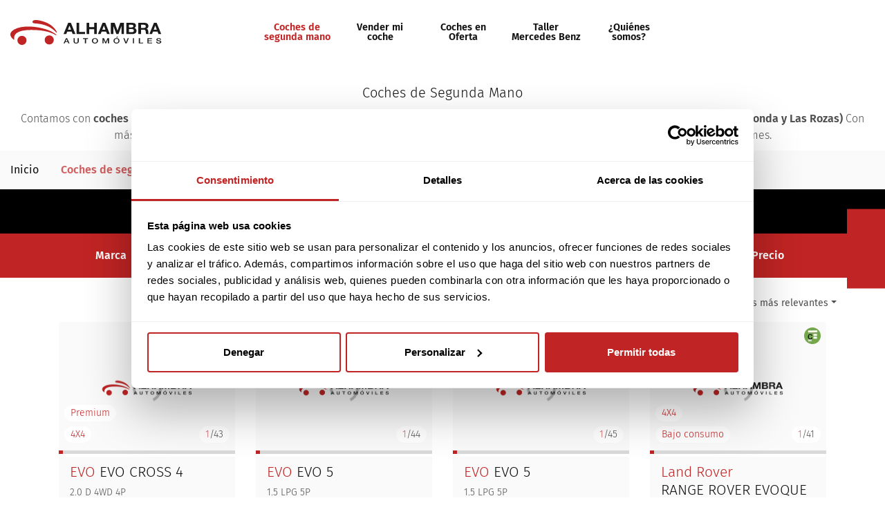

--- FILE ---
content_type: text/html; charset=UTF-8
request_url: https://www.automovilesalhambra.es/coches-segunda-mano/seat-ateca-todoterreno-madrid-4474
body_size: 40027
content:
<!DOCTYPE html>
<html lang="es" class="loading frontend-display web-957715ae-2928-46eb-90ab-1e0f651dfa5e pagina-0a06f17a-b6dd-400b-90d4-67449aed8332 web-template-f00043f1-7bac-4a1e-bd68-9c5bf068b675 grupo-66ee5bc8-0004-4a63-95b3-899200567299 slug-vehiculos-listado pagina-seo refresh-dinamic-phones"  data-alerts-type="default" data-cmp="cookiebot">
<head>
    <meta charset="utf-8"/><meta name="viewport" content="width=device-width, initial-scale=1"/><title>Coches de segunda mano en Madrid</title><link href="https://image-proxy.kws.kaavan.es" rel="preconnect"/><link rel="preconnect" href="https://consent.cookiebot.com" crossorigin><link rel="dns-prefetch" href="https://consent.cookiebot.com"><script id="Cookiebot" src="https://consent.cookiebot.com/uc.js" data-cbid="b9d352ca-134b-45f1-a23a-5849bb1dcc1f" data-blockingmode="auto" type="text/javascript"></script><script>window.dataLayer = window.dataLayer || [];dataLayer.push({'event': 'cookies_consent_1'});</script><!-- Google Tag Manager --><script>(function(w,d,s,l,i){w[l]=w[l]||[];w[l].push({'gtm.start':new Date().getTime(),event:'gtm.js'});var f=d.getElementsByTagName(s)[0],j=d.createElement(s),dl=l!='dataLayer'?'&l='+l:'';j.async=true;j.src='https://www.googletagmanager.com/gtm.js?id='+i+dl;f.parentNode.insertBefore(j,f);})(window,document,'script','dataLayer','GTM-TV2VN6G8');</script><!-- End Google Tag Manager -->
	<link rel="stylesheet" href="/templates/vendors.css?1768575807"/>
	<link rel="stylesheet" href="/templates/automoviles-alhambra/css/frontend.css?1768575480"/>
	<link rel="stylesheet" href="https://cdn.kaavan.es/sweet-alert/11.7.3/sweetalert2.min.css"/>
	<link rel="stylesheet" href="/cdn/animate/4.1.1/animate.min.css?1695975730"/>
<link href="/templates/vendors.css?1768575807" rel="preload" as="style"/><link href="/templates/automoviles-alhambra/css/frontend.css?1768575480" rel="preload" as="style"/><link href="https://cdn.kaavan.es/sweet-alert/11.7.3/sweetalert2.min.css" rel="preload" as="style"/><link href="/cdn/animate/4.1.1/animate.min.css?1695975730" rel="preload" as="style"/><style>:root {--theme-color: #c12424;}.kws-filter-yield-counter {
display: none;
}

.kws-filter-yield {
padding: 3rem 0 0;
}

.vehicles-results .no-results-form-text p.help-u a,.vehicles-results .no-results-vehicles-form-text p.help-u a{
padding: 1rem 2rem;
line-height: 22px;
font-size: 1rem;
font-weight: 400;
text-align: center;
border-radius: 32px;
color: #FFFFFF;
background: #C12424;
transition: all .3s ease-in-out;
}
.kws-filter-extra {
    display: none;
}
    

.kws-filter-tools .kws-filter-field {
    display:none;
}
.kws-filter-field:has(.kws-filter-options-categoria) {
    display: none;
}
.kws-filter-tools-search {
    display: none;
}
@media (min-width: 1200px) {
    .kws-filter-tools-summary {
        justify-content: flex-start;
    }
}

.kws-filter-extra {
        display:none;
}
</style><link rel="preconnect" href="https://fonts.gstatic.com" crossorigin><link rel="preconnect" href="https://kit.fontawesome.com" crossorigin><link rel="preload" as="font" type="font/woff" href="/fonts/fontawesome/fa-solid-900.woff2" crossorigin><link rel="preload" as="font" type="font/woff" href="/fonts/fontawesome/fa-brands-400.woff2" crossorigin><link rel="preload" as="font" type="font/woff" href="/fonts/fontawesome/fa-regular-400.woff2" crossorigin><link href="https://image-proxy.kws.kaavan.es/i/480-360/vehicles/bc80c984-14cc-42f4-b6cc-747eb2ff656a/medias/5949478.jpg?format=webp" fetchpriority="high" as="image" type="image/webp" rel="preload"/><link href="https://image-proxy.kws.kaavan.es/i/480-360/vehicles/54883a50-7118-4499-8ecd-e8a7ac01283a/medias/5930457.jpg?format=webp" fetchpriority="high" as="image" type="image/webp" rel="preload"/><link href="https://image-proxy.kws.kaavan.es/i/480-360/vehicles/74d755e0-4060-4d5b-b9e2-e009a8fd7a2f/medias/5918389.jpg?format=webp" fetchpriority="high" as="image" type="image/webp" rel="preload"/><link href="https://image-proxy.kws.kaavan.es/i/480-360/vehicles/0a420b0b-2486-49d9-8815-36a56302b646/medias/5930501.jpg?format=webp" fetchpriority="high" as="image" type="image/webp" rel="preload"/><link href="https://image-proxy.kws.kaavan.es/i/480-360/vehicles/db422e8a-fd7b-445c-9031-3816ac833df2/medias/5918724.jpg?format=webp" fetchpriority="high" as="image" type="image/webp" rel="preload"/><link href="https://image-proxy.kws.kaavan.es/i/480-360/vehicles/4f32e94c-dd57-498d-b105-cf224de94bee/medias/5879311.jpg?format=webp" fetchpriority="high" as="image" type="image/webp" rel="preload"/><link href="https://image-proxy.kws.kaavan.es/i/480-360/vehicles/e5f21517-0d1a-4336-a948-50fa9b052634/medias/5930993.jpg?format=webp" fetchpriority="high" as="image" type="image/webp" rel="preload"/><link href="https://image-proxy.kws.kaavan.es/i/480-360/vehicles/b35e35be-8341-4a50-89d6-31c7e0f8c114/medias/5845788.jpg?format=webp" fetchpriority="high" as="image" type="image/webp" rel="preload"/><link href="/cdn/jquery/3.6.0/jquery.min.js?1695896015" rel="preload" as="script"/><link href="/cdn/popper/1.16.1/umd/popper.min.js?1695896016" rel="preload" as="script"/><link href="/cdn/twitter-bootstrap/4.6.1/js/bootstrap.min.js?1695896016" rel="preload" as="script"/><link href="/cdn/sourcebuster-js/sourcebuster.min.js?1738661621" rel="preload" as="script"/><link href="/cdn/toastr/2.1.4/toastr.min.js?1695896016" rel="preload" as="script"/><link href="/Frontend/js/main.js?1768574646" rel="preload" as="script"/><link href="/Frontend/js/filtro.js?1768574646" rel="preload" as="script"/><link href="/cdn/swiper/8.4.7/swiper-bundle.min.js?1695896016" rel="preload" as="script"/><link href="/FrontendVehiculos/js/Vehicles/item.js?1768574665" rel="preload" as="script"/><link href="/FrontendEntidades/testimonios/js/ultimos.js?1709637494" rel="preload" as="script"/><link href="/templates/automoviles-alhambra/js/frontend.js?1768575480" rel="preload" as="script"/><link href="https://cdn.kaavan.es/sweet-alert/11.7.3/sweetalert2.all.min.js" rel="preload" as="script"/><link href="https://kit.fontawesome.com/8df90935d9.js" rel="preload" as="script"/><link href="/Frontend/js/form.js?1768574646" rel="preload" as="script"/><link href="https://cdn.kaavan.es/handlebars/4.7.8/handlebars.js" rel="preload" as="script"/><script src="https://dynamic.criteo.com/js/ld/ld.js"></script><script type="text/javascript">window.criteo_q=window.criteo_q||[];window.criteo_q.push({event:"setAccount",account:"21320"},{event:"setEmail",email:""},{event:"setSiteType",type:"d"},{event:"viewList",item:["185121","183908","183907"]});</script><meta name="author" content="Kaavan Digital"/><link href="/manifest.json" rel="manifest"/><meta property="og:site_name" content="Automóviles Alhambra"/><meta property="og:locale" content="es_ES"/><meta property="og:url" content="https://www.automovilesalhambra.es/coches-segunda-mano/seat-ateca-todoterreno-madrid-4474"/><link href="https://www.automovilesalhambra.es/coches-segunda-mano" rel="canonical"/><link href="https://www.automovilesalhambra.es" rel="home"/><link href="https://www.automovilesalhambra.es/coches-segunda-mano/seat-ateca-todoterreno-madrid-4474?page=2" rel="next"/><meta name="mobile-web-app-capable" content="yes"/><meta name="apple-mobile-web-app-capable" content="yes"/><meta name="theme-color" content="#c12424"/><meta name="apple-mobile-web-app-status-bar-style" content="#c12424"/><link href="https://image-proxy.kws.kaavan.es/blobs/webs/232/params_apple_touch_icon.png?format=webp" rel="apple-touch-icon" sizes="180x180"/><link href="https://image-proxy.kws.kaavan.es/blobs/webs/232/params_favicon_32.png?format=webp" rel="icon" type="image/png" sizes="32x32"/><link href="https://image-proxy.kws.kaavan.es/blobs/webs/232/params_favicon_32.png?format=webp" rel="shortcut icon" type="image/png" sizes="32x32"/><link href="https://image-proxy.kws.kaavan.es/blobs/webs/232/params_favicon_16.png?format=webp" rel="icon" type="image/png" sizes="16x16"/><link href="https://image-proxy.kws.kaavan.es/blobs/webs/232/params_favicon_16.png?format=webp" rel="shortcut icon" type="image/png" sizes="16x16"/><link href="https://image-proxy.kws.kaavan.es/blobs/webs/232/params_favicon.ico?format=webp" rel="shortcut icon"/><meta name="robots" content="index,follow"/><meta property="og:title" content="Coches de segunda mano en Madrid"/><meta property="twitter:card" content="summary_large_image"/><meta property="twitter:title" content="Coches de segunda mano en Madrid"/><meta property="twitter:site" content="@autosalhambra"/><meta name="description" content="Compra tu próximo de ocasión en Automóviles Alhambra, tu concesionario de coches segunda mano. Mejor precio garantizado. "/><meta property="og:description" content="Compra tu próximo de ocasión en Automóviles Alhambra, tu concesionario de coches segunda mano. Mejor precio garantizado. "/><meta property="twitter:description" content="Compra tu próximo de ocasión en Automóviles Alhambra, tu concesionario de coches segunda mano. Mejor precio garantizado. "/><meta name="keywords" content=""/><script type="application/ld+json">{"@context":"https:\/\/schema.org","@type":"Car","name":"EVO CROSS 4 2.0 D 4WD 4P","brand":{"@type":"Brand","name":"EVO"},"model":"EVO CROSS 4","vehicleConfiguration":"2.0 D 4WD 4P","vehicleIdentificationNumber":"ZPYT8PGM1RJ405018","vehicleModelDate":2026,"image":"https:\/\/cdn.media.kaavan.es\/blobs\/vehicles\/bc80c984-14cc-42f4-b6cc-747eb2ff656a\/medias\/5949478.jpg","bodyType":"Todoterreno","color":"AZUL","itemCondition":"https:\/\/schema.org\/UsedCondition","fuelType":"Diésel","numberOfDoors":4,"vehicleEngine":{"@type":"EngineSpecification","engineDisplacement":{"@type":"QuantitativeValue","unitCode":"CMQ","value":"1999"},"fuelType":"Diésel"},"vehicleSeatingCapacity":5,"vehicleTransmission":"Manual","mileageFromOdometer":{"@type":"QuantitativeValue","unitCode":"KMT","value":1},"dateVehicleFirstRegistered":"2026-01-01","offers":{"@type":"Offer","availability":"https:\/\/schema.org\/InStock","price":30590,"priceCurrency":"EUR"},"url":"https:\/\/www.automovilesalhambra.es\/"}</script><script type="application/ld+json">{"@context":"https:\/\/schema.org","@type":"Car","name":"EVO 5 1.5 LPG 5P","brand":{"@type":"Brand","name":"EVO"},"model":"EVO 5","vehicleConfiguration":"1.5 LPG 5P","vehicleIdentificationNumber":"*************1235","vehicleModelDate":2026,"image":"https:\/\/cdn.media.kaavan.es\/blobs\/vehicles\/54883a50-7118-4499-8ecd-e8a7ac01283a\/medias\/5930457.jpg","bodyType":"Todoterreno","color":"AZUL","itemCondition":"https:\/\/schema.org\/UsedCondition","fuelType":"GLP","numberOfDoors":5,"vehicleEngine":{"@type":"EngineSpecification","engineDisplacement":{"@type":"QuantitativeValue","unitCode":"CMQ","value":"1499"},"fuelType":"GLP"},"vehicleSeatingCapacity":5,"vehicleTransmission":"Manual","mileageFromOdometer":{"@type":"QuantitativeValue","unitCode":"KMT","value":1},"dateVehicleFirstRegistered":"2026-01-01","offers":{"@type":"Offer","availability":"https:\/\/schema.org\/InStock","price":19890,"priceCurrency":"EUR"},"url":"https:\/\/www.automovilesalhambra.es\/"}</script><script type="application/ld+json">{"@context":"https:\/\/schema.org","@type":"Car","name":"EVO 5 1.5 LPG 5P","brand":{"@type":"Brand","name":"EVO"},"model":"EVO 5","vehicleConfiguration":"1.5 LPG 5P","vehicleIdentificationNumber":"*************1234","vehicleModelDate":2023,"image":"https:\/\/cdn.media.kaavan.es\/blobs\/vehicles\/74d755e0-4060-4d5b-b9e2-e009a8fd7a2f\/medias\/5918389.jpg","bodyType":"Todoterreno","color":"ROJO","itemCondition":"https:\/\/schema.org\/UsedCondition","fuelType":"GLP","numberOfDoors":5,"vehicleEngine":{"@type":"EngineSpecification","engineDisplacement":{"@type":"QuantitativeValue","unitCode":"CMQ","value":"1499"},"fuelType":"GLP"},"vehicleSeatingCapacity":5,"vehicleTransmission":"Manual","mileageFromOdometer":{"@type":"QuantitativeValue","unitCode":"KMT","value":1},"dateVehicleFirstRegistered":"2026-01-01","offers":{"@type":"Offer","availability":"https:\/\/schema.org\/InStock","price":19890,"priceCurrency":"EUR"},"url":"https:\/\/www.automovilesalhambra.es\/"}</script><script type="application/ld+json">{"@context":"https:\/\/schema.org","@type":"Car","name":"Land Rover RANGE ROVER EVOQUE R ROVER EVOQUE 2.0L TD4 110KW 4WD AUTO HSE 5P","brand":{"@type":"Brand","name":"Land Rover"},"model":"RANGE ROVER EVOQUE","vehicleConfiguration":"R ROVER EVOQUE 2.0L TD4 110KW 4WD AUTO HSE 5P","vehicleIdentificationNumber":"SALVA2BN4JH282842","vehicleModelDate":2017,"image":"https:\/\/cdn.media.kaavan.es\/blobs\/vehicles\/0a420b0b-2486-49d9-8815-36a56302b646\/medias\/5930501.jpg","bodyType":"Todoterreno","color":"BLANCO","itemCondition":"https:\/\/schema.org\/UsedCondition","fuelType":"Diésel","numberOfDoors":5,"vehicleEngine":{"@type":"EngineSpecification","engineDisplacement":{"@type":"QuantitativeValue","unitCode":"CMQ","value":"1998"},"fuelType":"Diésel"},"vehicleSeatingCapacity":5,"vehicleTransmission":"Automático","mileageFromOdometer":{"@type":"QuantitativeValue","unitCode":"KMT","value":157909},"dateVehicleFirstRegistered":"2018-01-31","offers":{"@type":"Offer","availability":"https:\/\/schema.org\/InStock","price":15870,"priceCurrency":"EUR"},"url":"https:\/\/www.automovilesalhambra.es\/"}</script><script type="application/ld+json">{"@context":"https:\/\/schema.org","@type":"Car","name":"MINI COUNTRYMAN 2.0 COOPER D AUTO 5P","brand":{"@type":"Brand","name":"MINI"},"model":"COUNTRYMAN","vehicleConfiguration":"2.0 COOPER D AUTO 5P","vehicleIdentificationNumber":"WMWXD31030WU13642","vehicleModelDate":2016,"image":"https:\/\/cdn.media.kaavan.es\/blobs\/vehicles\/db422e8a-fd7b-445c-9031-3816ac833df2\/medias\/5918724.jpg","bodyType":"Compacto","color":"GRIS","itemCondition":"https:\/\/schema.org\/UsedCondition","fuelType":"Diésel","numberOfDoors":5,"vehicleEngine":{"@type":"EngineSpecification","engineDisplacement":{"@type":"QuantitativeValue","unitCode":"CMQ","value":"1995"},"fuelType":"Diésel"},"vehicleSeatingCapacity":5,"vehicleTransmission":"Automático","mileageFromOdometer":{"@type":"QuantitativeValue","unitCode":"KMT","value":99986},"dateVehicleFirstRegistered":"2016-02-25","offers":{"@type":"Offer","availability":"https:\/\/schema.org\/InStock","price":13860,"priceCurrency":"EUR"},"url":"https:\/\/www.automovilesalhambra.es\/"}</script><script type="application/ld+json">{"@context":"https:\/\/schema.org","@type":"Car","name":"Peugeot 5008 1.5 BLUEHDI 96KW S&S ALLURE 5P 7 PLAZAS","brand":{"@type":"Brand","name":"Peugeot"},"model":"5008","vehicleConfiguration":"1.5 BLUEHDI 96KW S&S ALLURE 5P 7 PLAZAS","vehicleIdentificationNumber":"VF3MCYHZJJL046179","vehicleModelDate":2018,"image":"https:\/\/cdn.media.kaavan.es\/blobs\/vehicles\/4f32e94c-dd57-498d-b105-cf224de94bee\/medias\/5879311.jpg","bodyType":"Todoterreno","color":"BLANCO BANQUIS","itemCondition":"https:\/\/schema.org\/UsedCondition","fuelType":"Diésel","numberOfDoors":5,"vehicleEngine":{"@type":"EngineSpecification","engineDisplacement":{"@type":"QuantitativeValue","unitCode":"CMQ","value":"1499"},"fuelType":"Diésel"},"vehicleSeatingCapacity":7,"vehicleTransmission":"Manual","mileageFromOdometer":{"@type":"QuantitativeValue","unitCode":"KMT","value":117066},"dateVehicleFirstRegistered":"2018-07-11","offers":{"@type":"Offer","availability":"https:\/\/schema.org\/InStock","price":18680,"priceCurrency":"EUR"},"url":"https:\/\/www.automovilesalhambra.es\/"}</script><script type="application/ld+json">{"@context":"https:\/\/schema.org","@type":"Car","name":"Land Rover DISCOVERY SPORT 2.0 ED4 110KW 2WD SE 5P","brand":{"@type":"Brand","name":"Land Rover"},"model":"DISCOVERY SPORT","vehicleConfiguration":"2.0 ED4 110KW 2WD SE 5P","vehicleIdentificationNumber":"SALCB2DN3HH721234","vehicleModelDate":2018,"image":"https:\/\/cdn.media.kaavan.es\/blobs\/vehicles\/e5f21517-0d1a-4336-a948-50fa9b052634\/medias\/5930993.jpg","bodyType":"Todoterreno","color":"GRIS","itemCondition":"https:\/\/schema.org\/UsedCondition","fuelType":"Diésel","numberOfDoors":5,"vehicleEngine":{"@type":"EngineSpecification","engineDisplacement":{"@type":"QuantitativeValue","unitCode":"CMQ","value":"1999"},"fuelType":"Diésel"},"vehicleSeatingCapacity":5,"vehicleTransmission":"Manual","mileageFromOdometer":{"@type":"QuantitativeValue","unitCode":"KMT","value":99890},"dateVehicleFirstRegistered":"2018-06-07","offers":{"@type":"Offer","availability":"https:\/\/schema.org\/InStock","price":19470,"priceCurrency":"EUR"},"url":"https:\/\/www.automovilesalhambra.es\/"}</script><script type="application/ld+json">{"@context":"https:\/\/schema.org","@type":"Car","name":"MINI COUNTRYMAN COOPER S ALL4 4X4","brand":{"@type":"Brand","name":"MINI"},"model":"COUNTRYMAN","vehicleConfiguration":"COOPER S ALL4 4X4","vehicleIdentificationNumber":"WMWZC51060WR89605","vehicleModelDate":2015,"image":"https:\/\/cdn.media.kaavan.es\/blobs\/vehicles\/b35e35be-8341-4a50-89d6-31c7e0f8c114\/medias\/5845788.jpg","bodyType":"Compacto","color":"ROJO","itemCondition":"https:\/\/schema.org\/UsedCondition","fuelType":"Gasolina","numberOfDoors":5,"vehicleEngine":{"@type":"EngineSpecification","engineDisplacement":{"@type":"QuantitativeValue","unitCode":"CMQ","value":"1598"},"fuelType":"Gasolina"},"vehicleSeatingCapacity":5,"vehicleTransmission":"Manual","mileageFromOdometer":{"@type":"QuantitativeValue","unitCode":"KMT","value":119986},"dateVehicleFirstRegistered":"2016-02-15","offers":{"@type":"Offer","availability":"https:\/\/schema.org\/InStock","price":15660,"priceCurrency":"EUR"},"url":"https:\/\/www.automovilesalhambra.es\/"}</script><script type="application/ld+json">{"@context":"https:\/\/schema.org","@type":"Car","name":"Peugeot 5008 1.2 PURETECH 96KW S&S GT LINE 5P 7 PLAZAS","brand":{"@type":"Brand","name":"Peugeot"},"model":"5008","vehicleConfiguration":"1.2 PURETECH 96KW S&S GT LINE 5P 7 PLAZAS","vehicleIdentificationNumber":"VF3MRHNYHHL040455","vehicleModelDate":2017,"image":"https:\/\/cdn.media.kaavan.es\/blobs\/vehicles\/78d47dac-39cd-4c6b-8134-309ace47337b\/medias\/5879134.jpg","bodyType":"Todoterreno","color":"BLANCA NACARADA","itemCondition":"https:\/\/schema.org\/UsedCondition","fuelType":"Gasolina","numberOfDoors":5,"vehicleEngine":{"@type":"EngineSpecification","engineDisplacement":{"@type":"QuantitativeValue","unitCode":"CMQ","value":"1199"},"fuelType":"Gasolina"},"vehicleSeatingCapacity":7,"vehicleTransmission":"Manual","mileageFromOdometer":{"@type":"QuantitativeValue","unitCode":"KMT","value":146722},"dateVehicleFirstRegistered":"2017-08-29","offers":{"@type":"Offer","availability":"https:\/\/schema.org\/InStock","price":13990,"priceCurrency":"EUR"},"url":"https:\/\/www.automovilesalhambra.es\/"}</script><script type="application/ld+json">{"@context":"https:\/\/schema.org","@type":"Car","name":"Citroën C4 PICASSO 1.6 HDI PREMIER 5P","brand":{"@type":"Brand","name":"Citroën"},"model":"C4 PICASSO","vehicleConfiguration":"1.6 HDI PREMIER 5P","vehicleIdentificationNumber":"VF7UD9HZC9J060138","vehicleModelDate":2006,"image":"https:\/\/cdn.media.kaavan.es\/blobs\/vehicles\/33ec3dbd-0bed-4923-b0d0-e0afee5b2391\/medias\/5745459.jpg","bodyType":"Monovolumen","color":"BRONCE LHASSA","itemCondition":"https:\/\/schema.org\/UsedCondition","fuelType":"Diésel","numberOfDoors":5,"vehicleEngine":{"@type":"EngineSpecification","engineDisplacement":{"@type":"QuantitativeValue","unitCode":"CMQ","value":"1560"},"fuelType":"Diésel"},"vehicleSeatingCapacity":5,"vehicleTransmission":"Manual","mileageFromOdometer":{"@type":"QuantitativeValue","unitCode":"KMT","value":259986},"dateVehicleFirstRegistered":"2009-03-26","offers":{"@type":"Offer","availability":"https:\/\/schema.org\/InStock","price":5500,"priceCurrency":"EUR"},"url":"https:\/\/www.automovilesalhambra.es\/"}</script><script type="application/ld+json">{"@context":"https:\/\/schema.org","@type":"Car","name":"Opel ZAFIRA 1.7 CDTI ENERGY 5P 7 PLAZAS","brand":{"@type":"Brand","name":"Opel"},"model":"ZAFIRA","vehicleConfiguration":"1.7 CDTI ENERGY 5P 7 PLAZAS","vehicleIdentificationNumber":"W0L0AHM759G092575","vehicleModelDate":2009,"image":"https:\/\/cdn.media.kaavan.es\/blobs\/vehicles\/4a4d7229-8704-463b-9965-4f6fb61a4ceb\/medias\/5790595.jpg","bodyType":"Monovolumen","color":"GRIS PLATA","itemCondition":"https:\/\/schema.org\/UsedCondition","fuelType":"Diésel","numberOfDoors":5,"vehicleEngine":{"@type":"EngineSpecification","engineDisplacement":{"@type":"QuantitativeValue","unitCode":"CMQ","value":"1686"},"fuelType":"Diésel"},"vehicleSeatingCapacity":7,"vehicleTransmission":"Manual","mileageFromOdometer":{"@type":"QuantitativeValue","unitCode":"KMT","value":149986},"dateVehicleFirstRegistered":"2010-01-01","offers":{"@type":"Offer","availability":"https:\/\/schema.org\/InStock","price":5880,"priceCurrency":"EUR"},"url":"https:\/\/www.automovilesalhambra.es\/"}</script><script type="application/ld+json">{"@context":"https:\/\/schema.org","@type":"Car","name":"Peugeot 5008 1.5 BLUEHDI 96KW S&S ALLURE 5P 7 PLAZAS","brand":{"@type":"Brand","name":"Peugeot"},"model":"5008","vehicleConfiguration":"1.5 BLUEHDI 96KW S&S ALLURE 5P 7 PLAZAS","vehicleIdentificationNumber":"VF3MCYHZMML005193","vehicleModelDate":2021,"image":"https:\/\/cdn.media.kaavan.es\/blobs\/vehicles\/353646f4-1af8-4110-b76b-0f1111d4344d\/medias\/5745620.jpg","bodyType":"Todoterreno","color":"GRIS","itemCondition":"https:\/\/schema.org\/UsedCondition","fuelType":"Diésel","numberOfDoors":5,"vehicleEngine":{"@type":"EngineSpecification","engineDisplacement":{"@type":"QuantitativeValue","unitCode":"CMQ","value":"1499"},"fuelType":"Diésel"},"vehicleSeatingCapacity":7,"vehicleTransmission":"Manual","mileageFromOdometer":{"@type":"QuantitativeValue","unitCode":"KMT","value":58552},"dateVehicleFirstRegistered":"2021-06-02","offers":{"@type":"Offer","availability":"https:\/\/schema.org\/InStock","price":21560,"priceCurrency":"EUR"},"url":"https:\/\/www.automovilesalhambra.es\/"}</script><script type="application/ld+json">{"@context":"https:\/\/schema.org","@type":"Car","name":"Land Rover RANGE ROVER EVOQUE R EVOQUE 2.2L SD4 150BHP 4WD PURE TECH 5P","brand":{"@type":"Brand","name":"Land Rover"},"model":"RANGE ROVER EVOQUE","vehicleConfiguration":"R EVOQUE 2.2L SD4 150BHP 4WD PURE TECH 5P","vehicleIdentificationNumber":"SALVA2DC6FH074335","vehicleModelDate":2015,"image":"https:\/\/cdn.media.kaavan.es\/blobs\/vehicles\/f1d17b15-df4b-4d61-a363-0bed3ef33790\/medias\/5684395.jpg","bodyType":"Todoterreno","color":"AZUL","itemCondition":"https:\/\/schema.org\/UsedCondition","fuelType":"Diésel","numberOfDoors":5,"vehicleEngine":{"@type":"EngineSpecification","engineDisplacement":{"@type":"QuantitativeValue","unitCode":"CMQ","value":"2179"},"fuelType":"Diésel"},"vehicleSeatingCapacity":5,"vehicleTransmission":"Manual","mileageFromOdometer":{"@type":"QuantitativeValue","unitCode":"KMT","value":147103},"dateVehicleFirstRegistered":"2015-09-08","offers":{"@type":"Offer","availability":"https:\/\/schema.org\/InStock","price":17360,"priceCurrency":"EUR"},"url":"https:\/\/www.automovilesalhambra.es\/"}</script><script type="application/ld+json">{"@context":"https:\/\/schema.org","@type":"Car","name":"Opel ANTARA COSMO 2.0 CDTI 16V 5P","brand":{"@type":"Brand","name":"Opel"},"model":"ANTARA","vehicleConfiguration":"COSMO 2.0 CDTI 16V 5P","vehicleIdentificationNumber":"W0LLA63F380162356","vehicleModelDate":2008,"image":"https:\/\/cdn.media.kaavan.es\/blobs\/vehicles\/18419317-7ddd-494d-9767-02f8c48ae68c\/medias\/5649222.jpg","bodyType":"Todoterreno","color":"AZUL ATLANTICO","itemCondition":"https:\/\/schema.org\/UsedCondition","fuelType":"Diésel","numberOfDoors":5,"vehicleEngine":{"@type":"EngineSpecification","engineDisplacement":{"@type":"QuantitativeValue","unitCode":"CMQ","value":"1991"},"fuelType":"Diésel"},"vehicleSeatingCapacity":5,"vehicleTransmission":"Manual","mileageFromOdometer":{"@type":"QuantitativeValue","unitCode":"KMT","value":99986},"dateVehicleFirstRegistered":"2009-01-11","offers":{"@type":"Offer","availability":"https:\/\/schema.org\/InStock","price":9180,"priceCurrency":"EUR"},"url":"https:\/\/www.automovilesalhambra.es\/"}</script><script type="application/ld+json">{"@context":"https:\/\/schema.org","@type":"Car","name":"Jaguar XE sedan 2.0D 132KW PURE AUTO 4P","brand":{"@type":"Brand","name":"Jaguar"},"model":"XE","vehicleConfiguration":"sedan 2.0D 132KW PURE AUTO 4P","vehicleIdentificationNumber":"SAJAB4BN5JCP34133","vehicleModelDate":2017,"image":"https:\/\/cdn.media.kaavan.es\/blobs\/vehicles\/ef0646c7-c545-47c4-a409-8a62e9ac7395\/medias\/5639486.jpg","bodyType":"Berlina","color":"ROJO","itemCondition":"https:\/\/schema.org\/UsedCondition","fuelType":"Diésel","numberOfDoors":4,"vehicleEngine":{"@type":"EngineSpecification","engineDisplacement":{"@type":"QuantitativeValue","unitCode":"CMQ","value":"1999"},"fuelType":"Diésel"},"vehicleSeatingCapacity":5,"vehicleTransmission":"Automático","mileageFromOdometer":{"@type":"QuantitativeValue","unitCode":"KMT","value":119986},"dateVehicleFirstRegistered":"2018-08-02","offers":{"@type":"Offer","availability":"https:\/\/schema.org\/InStock","price":15500,"priceCurrency":"EUR"},"url":"https:\/\/www.automovilesalhambra.es\/"}</script><script type="application/ld+json">{"@context":"https:\/\/schema.org","@type":"Car","name":"MINI 1.6 ONE 75 3P","brand":{"@type":"Brand","name":"MINI"},"model":"MINI","vehicleConfiguration":"1.6 ONE 75 3P","vehicleIdentificationNumber":"WMWSR11070T067662","vehicleModelDate":2011,"image":"https:\/\/cdn.media.kaavan.es\/blobs\/vehicles\/0363e22f-fe0b-4893-b36c-f3d923fb7668\/medias\/5639531.jpg","bodyType":"Compacto","color":"MARRON DE AFRICA","itemCondition":"https:\/\/schema.org\/UsedCondition","fuelType":"Gasolina","numberOfDoors":3,"vehicleEngine":{"@type":"EngineSpecification","engineDisplacement":{"@type":"QuantitativeValue","unitCode":"CMQ","value":"1598"},"fuelType":"Gasolina"},"vehicleSeatingCapacity":4,"vehicleTransmission":"Manual","mileageFromOdometer":{"@type":"QuantitativeValue","unitCode":"KMT","value":69986},"dateVehicleFirstRegistered":"2011-05-27","offers":{"@type":"Offer","availability":"https:\/\/schema.org\/InStock","price":9680,"priceCurrency":"EUR"},"url":"https:\/\/www.automovilesalhambra.es\/"}</script><script type="application/ld+json">{"@context":"https:\/\/schema.org","@type":"Car","name":"BMW SERIES 1 berlina 2.0 118D 5P","brand":{"@type":"Brand","name":"BMW"},"model":"SERIES 1","vehicleConfiguration":"berlina 2.0 118D 5P","vehicleIdentificationNumber":"WBAUD71080P448262","vehicleModelDate":2011,"image":"https:\/\/cdn.media.kaavan.es\/blobs\/vehicles\/794d5d06-3289-40d8-8c1c-fe00debe3778\/medias\/5624922.jpg","bodyType":"Compacto","color":"GRIS","itemCondition":"https:\/\/schema.org\/UsedCondition","fuelType":"Diésel","numberOfDoors":5,"vehicleEngine":{"@type":"EngineSpecification","engineDisplacement":{"@type":"QuantitativeValue","unitCode":"CMQ","value":"1995"},"fuelType":"Diésel"},"vehicleSeatingCapacity":5,"vehicleTransmission":"Manual","mileageFromOdometer":{"@type":"QuantitativeValue","unitCode":"KMT","value":187793},"dateVehicleFirstRegistered":"2011-03-16","offers":{"@type":"Offer","availability":"https:\/\/schema.org\/InStock","price":9280,"priceCurrency":"EUR"},"url":"https:\/\/www.automovilesalhambra.es\/"}</script><script type="application/ld+json">{"@context":"https:\/\/schema.org","@type":"Car","name":"BMW X3 2.0D 5P","brand":{"@type":"Brand","name":"BMW"},"model":"X3","vehicleConfiguration":"2.0D 5P","vehicleIdentificationNumber":"WBAPE11090WJ68167","vehicleModelDate":2008,"image":"https:\/\/cdn.media.kaavan.es\/blobs\/vehicles\/73e90588-0454-4881-8c74-40ad0c5cd5e5\/medias\/5639569.jpg","bodyType":"Todoterreno","color":"NEGRO","itemCondition":"https:\/\/schema.org\/UsedCondition","fuelType":"Diésel","numberOfDoors":5,"vehicleEngine":{"@type":"EngineSpecification","engineDisplacement":{"@type":"QuantitativeValue","unitCode":"CMQ","value":"1995"},"fuelType":"Diésel"},"vehicleSeatingCapacity":5,"vehicleTransmission":"Manual","mileageFromOdometer":{"@type":"QuantitativeValue","unitCode":"KMT","value":179986},"dateVehicleFirstRegistered":"2008-09-05","offers":{"@type":"Offer","availability":"https:\/\/schema.org\/InStock","price":10980,"priceCurrency":"EUR"},"url":"https:\/\/www.automovilesalhambra.es\/"}</script><script type="application/ld+json">{"@context":"https:\/\/schema.org","@type":"Car","name":"Peugeot 308 familiar 1.6 THP 156BHP AUTO ACTIVE SW 5P","brand":{"@type":"Brand","name":"Peugeot"},"model":"308","vehicleConfiguration":"familiar 1.6 THP 156BHP AUTO ACTIVE SW 5P","vehicleIdentificationNumber":"VF34H5FVAAS340575","vehicleModelDate":2011,"image":"https:\/\/cdn.media.kaavan.es\/blobs\/vehicles\/64744949-0fd3-49c6-bffe-ca2384802076\/medias\/5711729.jpg","bodyType":"Familiar","color":"GRIS PLATA","itemCondition":"https:\/\/schema.org\/UsedCondition","fuelType":"Gasolina","numberOfDoors":5,"vehicleEngine":{"@type":"EngineSpecification","engineDisplacement":{"@type":"QuantitativeValue","unitCode":"CMQ","value":"1598"},"fuelType":"Gasolina"},"vehicleSeatingCapacity":5,"vehicleTransmission":"Automático","mileageFromOdometer":{"@type":"QuantitativeValue","unitCode":"KMT","value":108251},"dateVehicleFirstRegistered":"2011-01-05","offers":{"@type":"Offer","availability":"https:\/\/schema.org\/InStock","price":7960,"priceCurrency":"EUR"},"url":"https:\/\/www.automovilesalhambra.es\/"}</script><script type="application/ld+json">{"@context":"https:\/\/schema.org","@type":"Car","name":"Volkswagen ID.4 BEV 82KWH 128 KW PRO AUTO 5P","brand":{"@type":"Brand","name":"Volkswagen"},"model":"ID.4","vehicleConfiguration":"BEV 82KWH 128 KW PRO AUTO 5P","vehicleIdentificationNumber":"WVGZZZE2ZNP067094","vehicleModelDate":2023,"image":"https:\/\/cdn.media.kaavan.es\/blobs\/vehicles\/7c42dfe4-ac55-4550-9624-ecae9a0ae900\/medias\/5818477.jpg","bodyType":"Todoterreno","color":"GRIS","itemCondition":"https:\/\/schema.org\/UsedCondition","fuelType":"Eléctrico","numberOfDoors":5,"vehicleSeatingCapacity":5,"vehicleTransmission":"Automático","mileageFromOdometer":{"@type":"QuantitativeValue","unitCode":"KMT","value":109986},"dateVehicleFirstRegistered":"2023-01-21","offers":{"@type":"Offer","availability":"https:\/\/schema.org\/InStock","price":23680,"priceCurrency":"EUR"},"url":"https:\/\/www.automovilesalhambra.es\/"}</script><script type="application/ld+json">{"@context":"https:\/\/schema.org","@type":"WebSite","name":"Automóviles Alhambra","url":"https:\/\/www.automovilesalhambra.es"}</script><script type="application/ld+json">{"@context":"https:\/\/schema.org","@type":"BreadcrumbList","itemListElement":[{"@type":"ListItem","position":1,"item":{"@type":"Thing","id":"https:\/\/www.automovilesalhambra.es\/","name":"Inicio"}},{"@type":"ListItem","position":2,"item":{"@type":"Thing","id":"https:\/\/www.automovilesalhambra.es\/coches-segunda-mano","name":"Coches de segunda mano"}}],"itemListOrder":"Ascending","numberOfItems":2}</script><link href="https://www.googletagmanager.com" rel="preconnect"/>
<link rel="preload" fetchpriority="high" as="image" type="image/webp" href="https://www.automovilesalhambra.es/templates/automoviles-alhambra/img/empty.webp"></head>
<body>
    <!-- Google Tag Manager (noscript) --><noscript><iframe src="https://www.googletagmanager.com/ns.html?id=GTM-TV2VN6G8"height="0" width="0" style="display:none;visibility:hidden"></iframe></noscript><!-- End Google Tag Manager (noscript) --><header class="header">
    <div class="container-fluid">
        <div class="row">
            <div class="col logo-wrapper">
                <p class='logo'><a href="/"><svg xmlns="http://www.w3.org/2000/svg" width="219" height="36" viewBox="0 0 219 36" fill="none" class="web" aria-labelledby="title-203892089"><path d="M87.3571 4.08591C87.4726 4.08591 87.577 4.15598 87.6205 4.26326C88.2642 5.84978 93.0329 17.6049 93.967 19.908C94.0023 19.9955 93.9921 20.0951 93.9395 20.1738C93.8868 20.2521 93.7983 20.299 93.7036 20.299C92.8463 20.299 90.9288 20.299 90.3078 20.299C90.1889 20.299 90.0821 20.2246 90.0411 20.1129C89.813 19.4924 89.0775 17.4957 88.8494 16.8752C88.8083 16.7635 88.7015 16.6891 88.5826 16.6891C87.6118 16.6891 83.3645 16.6891 82.3994 16.6891C82.2815 16.6891 82.1762 16.7616 82.1341 16.8718C81.8983 17.4899 81.1319 19.4982 80.896 20.1163C80.854 20.2265 80.7486 20.299 80.6307 20.299C80.0286 20.299 78.1917 20.299 77.3548 20.299C77.26 20.299 77.1716 20.2516 77.1189 20.1733C77.0663 20.0946 77.0561 19.9945 77.0924 19.9071C78.0381 17.601 82.8595 5.84446 83.5085 4.2623C83.5525 4.1555 83.6563 4.08591 83.7714 4.08591C84.4416 4.08591 86.6859 4.08591 87.3571 4.08591ZM87.3571 14.0312C87.4499 14.0312 87.5373 13.9858 87.5905 13.9094C87.6432 13.8326 87.6557 13.735 87.6234 13.648C87.1329 12.3321 85.5478 8.07757 85.5478 8.07757H85.5386C85.5149 8.07757 85.4937 8.09206 85.4855 8.11381C85.3255 8.53037 83.841 12.3978 83.3621 13.6456C83.3282 13.7326 83.3398 13.8312 83.393 13.908C83.4461 13.9853 83.5336 14.0312 83.6269 14.0312C84.4938 14.0312 86.494 14.0312 87.3571 14.0312ZM99.2344 4.08591C99.3915 4.08591 99.5186 4.21301 99.5186 4.37006C99.5186 6.10687 99.5186 15.277 99.5186 17.0139C99.5186 17.1709 99.6457 17.298 99.8027 17.298C101.105 17.298 106.5 17.298 107.802 17.298C107.96 17.298 108.087 17.4251 108.087 17.5822C108.087 18.1548 108.087 19.4422 108.087 20.0148C108.087 20.0902 108.057 20.1627 108.004 20.2159C107.95 20.269 107.878 20.299 107.802 20.299C106.132 20.299 97.6068 20.299 95.9367 20.299C95.8613 20.299 95.7889 20.269 95.7357 20.2159C95.6825 20.1627 95.6526 20.0902 95.6526 20.0148C95.6526 18.0374 95.6526 6.34753 95.6526 4.37006C95.6526 4.21301 95.7797 4.08591 95.9367 4.08591C96.6515 4.08591 98.5197 4.08591 99.2344 4.08591ZM113.838 4.08591C113.914 4.08591 113.986 4.11587 114.039 4.16903C114.092 4.22219 114.122 4.29468 114.122 4.37006C114.122 5.40712 114.122 8.98415 114.122 10.0212C114.122 10.0966 114.152 10.1691 114.206 10.2222C114.259 10.2754 114.331 10.3054 114.407 10.3054C115.55 10.3054 119.813 10.3054 120.957 10.3054C121.032 10.3054 121.104 10.2754 121.158 10.2222C121.211 10.1691 121.241 10.0966 121.241 10.0212C121.241 8.98415 121.241 5.40712 121.241 4.37006C121.241 4.29468 121.271 4.22219 121.324 4.16903C121.377 4.11587 121.45 4.08591 121.525 4.08591C122.24 4.08591 124.108 4.08591 124.823 4.08591C124.98 4.08591 125.107 4.21301 125.107 4.37006C125.107 6.34753 125.107 18.0374 125.107 20.0148C125.107 20.1719 124.98 20.299 124.823 20.299C124.108 20.299 122.24 20.299 121.525 20.299C121.368 20.299 121.241 20.1719 121.241 20.0148C121.241 18.8855 121.241 14.7199 121.241 13.5905C121.241 13.5151 121.211 13.4426 121.158 13.3895C121.104 13.3363 121.032 13.3063 120.957 13.3063C119.813 13.3063 115.55 13.3063 114.407 13.3063C114.331 13.3063 114.259 13.3363 114.206 13.3895C114.152 13.4426 114.122 13.5151 114.122 13.5905C114.122 14.7199 114.122 18.8855 114.122 20.0148C114.122 20.1719 113.995 20.299 113.838 20.299C113.124 20.299 111.255 20.299 110.541 20.299C110.384 20.299 110.256 20.1719 110.256 20.0148C110.256 18.0374 110.256 6.34753 110.256 4.37006C110.256 4.21301 110.384 4.08591 110.541 4.08591C111.255 4.08591 113.124 4.08591 113.838 4.08591ZM137.088 4.08591C137.204 4.08591 137.308 4.15598 137.352 4.26326C137.996 5.84978 142.764 17.6049 143.698 19.908C143.734 19.9955 143.724 20.0951 143.671 20.1738C143.618 20.2521 143.53 20.299 143.435 20.299C142.578 20.299 140.66 20.299 140.039 20.299C139.92 20.299 139.814 20.2246 139.772 20.1129C139.544 19.4924 138.809 17.4957 138.581 16.8752C138.54 16.7635 138.433 16.6891 138.314 16.6891C137.343 16.6891 133.096 16.6891 132.131 16.6891C132.013 16.6891 131.908 16.7616 131.866 16.8718C131.63 17.4899 130.863 19.4982 130.627 20.1163C130.585 20.2265 130.48 20.299 130.362 20.299C129.76 20.299 127.923 20.299 127.086 20.299C126.991 20.299 126.903 20.2516 126.85 20.1733C126.798 20.0946 126.787 19.9945 126.824 19.9071C127.769 17.601 132.591 5.84446 133.24 4.2623C133.284 4.1555 133.388 4.08591 133.503 4.08591C134.173 4.08591 136.417 4.08591 137.088 4.08591ZM137.088 14.0312C137.181 14.0312 137.269 13.9858 137.322 13.9094C137.375 13.8326 137.387 13.735 137.355 13.648C136.864 12.3321 135.279 8.07757 135.279 8.07757H135.27C135.246 8.07757 135.225 8.09206 135.217 8.11381C135.057 8.53037 133.572 12.3978 133.093 13.6456C133.06 13.7326 133.071 13.8312 133.124 13.908C133.178 13.9853 133.265 14.0312 133.358 14.0312C134.225 14.0312 136.225 14.0312 137.088 14.0312ZM150.627 4.08591C150.746 4.08591 150.853 4.15985 150.894 4.27148C151.409 5.66759 154.66 14.4802 154.921 15.1891C154.931 15.2166 154.957 15.2345 154.986 15.2345C154.986 15.2345 158.297 5.74685 158.81 4.27631C158.85 4.16227 158.957 4.08591 159.078 4.08591C159.909 4.08591 163.066 4.08591 164.034 4.08591C164.109 4.08591 164.181 4.11587 164.235 4.16903C164.288 4.22219 164.318 4.29468 164.318 4.37006C164.318 6.34753 164.318 18.0374 164.318 20.0148C164.318 20.1719 164.191 20.299 164.034 20.299C163.357 20.299 161.655 20.299 160.978 20.299C160.82 20.299 160.693 20.1719 160.693 20.0148C160.693 18.2452 160.693 8.80728 160.693 8.80728H160.684C160.661 8.80728 160.64 8.82177 160.631 8.844C160.386 9.49978 156.937 18.6922 156.404 20.1149C156.362 20.2255 156.256 20.299 156.138 20.299C155.596 20.299 154.089 20.299 153.549 20.299C153.431 20.299 153.325 20.226 153.283 20.1158C152.728 18.6526 149.042 8.92809 149.042 8.92809C149.016 8.92809 148.994 8.94984 148.994 8.97642C148.994 9.69984 148.994 18.3302 148.994 20.0148C148.994 20.1719 148.867 20.299 148.71 20.299C148.033 20.299 146.331 20.299 145.654 20.299C145.497 20.299 145.369 20.1719 145.369 20.0148C145.369 18.0374 145.369 6.34753 145.369 4.37006C145.369 4.21301 145.497 4.08591 145.654 4.08591C146.625 4.08591 149.801 4.08591 150.627 4.08591ZM168.004 4.08591C169.458 4.08591 176.003 4.08591 176.003 4.08591C176.844 4.08591 177.602 4.15357 178.289 4.28888C178.98 4.42419 179.569 4.64648 180.067 4.9606C180.565 5.26988 180.942 5.68064 181.212 6.19772C181.483 6.7148 181.618 7.35269 181.618 8.10656C181.618 8.92326 181.415 9.60464 181.019 10.1507C180.722 10.5504 180.324 10.8988 179.824 11.1931C179.732 11.2482 179.678 11.3511 179.687 11.4584C179.696 11.5657 179.766 11.6585 179.866 11.6971C180.639 11.9958 181.239 12.4341 181.662 13.0067C182.193 13.7268 182.459 14.5966 182.459 15.6066C182.459 16.4233 182.285 17.1337 181.942 17.7329C181.599 18.3322 181.13 18.8154 180.55 19.1972C179.97 19.5741 179.303 19.8544 178.554 20.038C177.805 20.2217 177.037 20.3087 176.254 20.3087C176.254 20.3087 169.484 20.3087 168.004 20.3087C167.847 20.3087 167.72 20.1816 167.72 20.0245C167.72 18.0466 167.72 6.34801 167.72 4.37006C167.72 4.21301 167.847 4.08591 168.004 4.08591ZM171.86 10.6533C172.762 10.6533 175.505 10.6533 175.505 10.6533C176.196 10.6533 176.766 10.4987 177.206 10.199C177.646 9.89943 177.873 9.40168 177.873 8.72512C177.873 8.34819 177.796 8.03891 177.651 7.79245C177.506 7.54599 177.308 7.35752 177.056 7.22705C176.81 7.09173 176.525 6.99508 176.201 6.94193C175.877 6.88877 175.549 6.86461 175.201 6.86461C175.201 6.86461 172.713 6.86461 171.86 6.86461C171.703 6.86461 171.576 6.9917 171.576 7.14876C171.576 7.85141 171.576 9.6665 171.576 10.3691C171.576 10.4445 171.606 10.517 171.659 10.5702C171.712 10.6233 171.785 10.6533 171.86 10.6533ZM175.727 17.5285L175.728 17.5295C176.105 17.53 176.467 17.4961 176.81 17.4236C177.153 17.356 177.462 17.24 177.718 17.0805C177.984 16.9211 178.187 16.7036 178.347 16.4282C178.501 16.1575 178.579 15.8048 178.579 15.3843C178.579 14.5531 178.327 13.9587 177.815 13.6011C177.303 13.2435 176.631 13.0696 175.795 13.0696C175.795 13.0696 172.814 13.0696 171.87 13.0696C171.795 13.0696 171.722 13.0995 171.669 13.1527C171.616 13.2058 171.586 13.2783 171.586 13.3537C171.586 14.1559 171.586 16.4339 171.586 17.2361C171.586 17.3115 171.616 17.384 171.669 17.4372C171.722 17.4903 171.795 17.5203 171.87 17.5203C172.804 17.5203 175.723 17.5203 175.727 17.5203C175.728 17.5208 175.729 17.5213 175.73 17.5213C175.727 17.528 175.727 17.5285 175.727 17.5285ZM185.348 4.08591C186.925 4.08591 194.545 4.08591 194.545 4.08591C195.338 4.08591 196.043 4.20672 196.676 4.43385C197.305 4.67065 197.851 4.99442 198.3 5.40036C198.754 5.80629 199.097 6.27987 199.334 6.82111C199.571 7.36236 199.692 7.94226 199.692 8.55599C199.692 9.50799 199.474 10.3344 199.039 11.0302C198.605 11.7305 197.895 12.2519 196.911 12.6192C196.904 12.6221 196.9 12.6279 196.899 12.6351C196.899 12.6419 196.902 12.6486 196.908 12.6525C196.908 12.6515 196.908 12.6515 196.908 12.6515C196.91 12.653 196.912 12.654 196.914 12.6544C197.383 12.7854 197.774 12.9734 198.092 13.2242C198.406 13.4755 198.658 13.7703 198.856 14.1134C199.054 14.4565 199.199 14.8286 199.291 15.2394C199.382 15.6453 199.445 16.056 199.474 16.462C199.489 16.7229 199.508 17.0226 199.523 17.3705C199.537 17.7184 199.566 18.076 199.605 18.4385C199.648 18.8009 199.711 19.144 199.803 19.4726C199.845 19.6244 199.896 19.764 199.957 19.8926C199.999 19.98 199.993 20.0825 199.941 20.1646C199.89 20.2468 199.8 20.2966 199.703 20.2966C198.838 20.299 197.113 20.299 196.536 20.299C196.418 20.299 196.312 20.226 196.27 20.1154C196.097 19.6394 195.994 19.0899 195.951 18.4578C195.903 17.7426 195.826 17.066 195.729 16.4137C195.594 15.568 195.318 14.9446 194.888 14.5531C194.463 14.1617 193.762 13.9636 192.796 13.9636C192.796 13.9636 190.106 13.9636 189.214 13.9636C189.057 13.9636 188.93 14.0907 188.93 14.2477C188.93 15.2993 188.93 18.9633 188.93 20.0148C188.93 20.1719 188.803 20.299 188.646 20.299C187.931 20.299 186.063 20.299 185.348 20.299C185.191 20.299 185.064 20.1719 185.064 20.0148C185.064 18.0374 185.064 6.34753 185.064 4.37006C185.064 4.29468 185.094 4.22219 185.147 4.16903C185.2 4.11587 185.272 4.08591 185.348 4.08591ZM193.163 11.4265C194.052 11.4265 194.714 11.2429 195.154 10.8804C195.594 10.518 195.821 9.92842 195.821 9.11173C195.821 8.32886 195.599 7.75379 195.154 7.39618C194.714 7.03858 194.047 6.86461 193.163 6.86461C193.163 6.86461 190.158 6.86461 189.209 6.86461C189.052 6.86461 188.925 6.9917 188.925 7.14876C188.925 7.96787 188.925 10.3281 188.925 11.1472C188.925 11.3042 189.052 11.4313 189.209 11.4313C190.158 11.4313 193.159 11.4313 193.163 11.4313C193.163 11.4275 193.163 11.4275 193.163 11.4265ZM211.427 4.08591C211.543 4.08591 211.647 4.15598 211.69 4.26326C212.334 5.84978 217.103 17.6049 218.037 19.908C218.072 19.9955 218.062 20.0951 218.009 20.1738C217.957 20.2521 217.868 20.299 217.774 20.299C216.916 20.299 214.999 20.299 214.378 20.299C214.259 20.299 214.152 20.2246 214.111 20.1129C213.883 19.4924 213.147 17.4957 212.919 16.8752C212.878 16.7635 212.771 16.6891 212.653 16.6891C211.682 16.6891 207.434 16.6891 206.469 16.6891C206.351 16.6891 206.246 16.7616 206.204 16.8718C205.968 17.4899 205.202 19.4982 204.966 20.1163C204.924 20.2265 204.819 20.299 204.701 20.299C204.099 20.299 202.266 20.299 201.43 20.299C201.335 20.299 201.246 20.2516 201.194 20.1733C201.141 20.0946 201.131 19.9945 201.167 19.9071C202.113 17.601 206.934 5.84446 207.583 4.2623C207.627 4.1555 207.731 4.08591 207.846 4.08591C208.516 4.08591 210.756 4.08591 211.427 4.08591ZM211.422 14.0312C211.515 14.0312 211.602 13.9858 211.656 13.9094C211.708 13.8326 211.721 13.735 211.688 13.648C211.198 12.3321 209.613 8.07757 209.613 8.07757H209.604C209.58 8.07757 209.559 8.09206 209.551 8.11381C209.391 8.53037 207.906 12.3978 207.427 13.6456C207.393 13.7326 207.405 13.8312 207.458 13.908C207.511 13.9853 207.599 14.0312 207.692 14.0312C208.559 14.0312 210.559 14.0312 211.422 14.0312Z" fill="#1A1A1A"/><path d="M80.4157 26.3203H82.1071L85.6058 33.7672H83.9047L83.0494 31.7955H79.425L78.5697 33.7672H76.9266L80.4157 26.3203ZM79.8551 30.8145H82.6241L81.2614 27.6106H81.2324L79.8551 30.8145ZM91.458 26.3203H93.0479V30.655C93.0479 30.9063 93.0624 31.1576 93.0914 31.4186C93.1204 31.6795 93.2025 31.9067 93.3426 32.1096C93.4828 32.3126 93.6906 32.4866 93.9805 32.6122C94.2657 32.7475 94.6668 32.8103 95.1838 32.8103C95.7009 32.8103 96.102 32.7475 96.3871 32.6122C96.6723 32.4769 96.8849 32.3126 97.025 32.1096C97.1652 31.9067 97.2473 31.6747 97.2763 31.4186C97.3053 31.1576 97.3198 30.9063 97.3198 30.655V26.3203H98.9097V31.09C98.9097 31.5732 98.8179 31.984 98.6439 32.3416C98.4699 32.6992 98.209 32.994 97.89 33.2308C97.5614 33.4676 97.17 33.6512 96.7157 33.7672C96.2518 33.888 95.7492 33.9412 95.1887 33.9412C94.6281 33.9412 94.1207 33.8832 93.6616 33.7672C93.1977 33.6464 92.8062 33.4676 92.4873 33.2308C92.1587 32.994 91.9074 32.6944 91.7334 32.3416C91.5594 31.984 91.4676 31.5732 91.4676 31.09V26.3203H91.458ZM104.97 26.3203H112.325V27.4463H109.435V33.7672H107.845V27.4463H104.97V26.3203ZM122.338 26.1463C123.014 26.1463 123.623 26.2526 124.164 26.4604C124.701 26.6682 125.16 26.9485 125.527 27.3061C125.899 27.6637 126.184 28.0745 126.387 28.5529C126.586 29.0265 126.687 29.5242 126.687 30.0558C126.687 30.5922 126.59 31.0996 126.387 31.5684C126.189 32.042 125.904 32.4576 125.527 32.8152C125.155 33.1728 124.701 33.4531 124.164 33.656C123.628 33.859 123.019 33.9653 122.338 33.9653C121.661 33.9653 121.052 33.859 120.511 33.656C119.975 33.4531 119.516 33.1728 119.139 32.8152C118.769 32.4629 118.477 32.0386 118.278 31.5684C118.08 31.0948 117.979 30.5874 117.979 30.0558C117.979 29.5242 118.075 29.0265 118.278 28.5529C118.481 28.0793 118.762 27.6637 119.139 27.3061C119.511 26.9485 119.97 26.6682 120.511 26.4604C121.052 26.2526 121.661 26.1463 122.338 26.1463ZM122.338 27.2095C121.854 27.2095 121.434 27.2868 121.086 27.4463C120.738 27.6057 120.448 27.8184 120.226 28.089C120.008 28.3548 119.839 28.6641 119.738 28.9975C119.632 29.3353 119.578 29.6871 119.578 30.0413C119.578 30.3989 119.636 30.742 119.738 31.0851C119.839 31.4282 120.008 31.7279 120.226 31.9937C120.443 32.2594 120.729 32.4769 121.086 32.6364C121.434 32.7958 121.854 32.8732 122.338 32.8732C122.821 32.8732 123.241 32.7958 123.589 32.6364C123.937 32.4769 124.227 32.2643 124.45 31.9937C124.672 31.7279 124.836 31.4186 124.938 31.0851C125.044 30.742 125.097 30.3989 125.097 30.0413C125.097 29.6837 125.039 29.3406 124.938 28.9975C124.838 28.665 124.672 28.3557 124.45 28.089C124.232 27.8232 123.947 27.6057 123.589 27.4463C123.241 27.2868 122.821 27.2095 122.338 27.2095ZM133.201 26.3203H135.439L137.942 32.1531H137.971L140.411 26.3203H142.629V33.7672H141.117V28.0165H141.088L138.57 33.7672H137.261L134.743 28.0165H134.714V33.7672H133.201V26.3203ZM153.498 26.1463C154.174 26.1463 154.783 26.2526 155.324 26.4604C155.861 26.6682 156.32 26.9485 156.697 27.3061C157.069 27.6637 157.354 28.0745 157.557 28.5529C157.755 29.0265 157.857 29.5242 157.857 30.0558C157.857 30.5922 157.76 31.0996 157.557 31.5684C157.359 32.042 157.074 32.4576 156.697 32.8152C156.325 33.1728 155.866 33.4531 155.324 33.656C154.783 33.859 154.179 33.9653 153.498 33.9653C152.816 33.9653 152.212 33.859 151.671 33.656C151.135 33.4531 150.676 33.1728 150.308 32.8152C149.939 32.4629 149.646 32.0386 149.448 31.5684C149.25 31.0948 149.149 30.5874 149.149 30.0558C149.149 29.5242 149.245 29.0265 149.448 28.5529C149.646 28.0793 149.931 27.6637 150.308 27.3061C150.68 26.9485 151.14 26.6682 151.671 26.4604C152.212 26.2526 152.821 26.1463 153.498 26.1463ZM153.498 27.2095C153.015 27.2095 152.594 27.2868 152.246 27.4463C151.898 27.6057 151.608 27.8184 151.386 28.089C151.164 28.3548 150.999 28.6641 150.898 28.9975C150.792 29.3353 150.738 29.6871 150.738 30.0413C150.738 30.3989 150.796 30.742 150.898 31.0851C150.999 31.4282 151.164 31.7279 151.386 31.9937C151.603 32.2594 151.889 32.4769 152.246 32.6364C152.594 32.7958 153.015 32.8732 153.498 32.8732C153.981 32.8732 154.401 32.7958 154.749 32.6364C155.097 32.4769 155.387 32.2643 155.61 31.9937C155.827 31.7279 155.996 31.4186 156.098 31.0851C156.204 30.742 156.257 30.3989 156.257 30.0413C156.257 29.6837 156.199 29.3406 156.098 28.9975C155.991 28.6544 155.827 28.3548 155.61 28.089C155.387 27.8232 155.097 27.6057 154.749 27.4463C154.397 27.2868 153.981 27.2095 153.498 27.2095ZM154.044 24.1118H155.764L153.962 25.6002H152.903L154.044 24.1118ZM163.356 26.3203H165.009L167.29 32.216H167.319L169.648 26.3203H171.262L168.155 33.7672H166.386L163.356 26.3203ZM177.254 26.3203H178.844V33.7672H177.254V26.3203ZM185.871 26.3203H187.465V32.646H192.081V33.772H185.871V26.3203ZM198.261 26.3203H204.809V27.4463H199.856V29.3986H204.437V30.4617H199.856V32.646H204.892V33.772H198.261V26.3203ZM212.416 31.2881C212.416 31.5732 212.474 31.8197 212.59 32.0178C212.711 32.2208 212.875 32.3803 213.087 32.5156C213.295 32.6412 213.542 32.7379 213.822 32.7959C214.093 32.8538 214.397 32.8877 214.716 32.8877C215.064 32.8877 215.359 32.8538 215.605 32.791C215.852 32.7282 216.055 32.6364 216.2 32.5301C216.354 32.4237 216.465 32.3078 216.528 32.1725C216.596 32.0371 216.635 31.9018 216.635 31.7617C216.635 31.4766 216.557 31.2639 216.398 31.1335C216.243 30.9982 216.069 30.9015 215.881 30.8483C215.557 30.7517 215.18 30.6599 214.755 30.5681C214.329 30.4859 213.798 30.3651 213.174 30.2346C212.783 30.1525 212.459 30.0365 212.203 29.906C211.942 29.7707 211.739 29.6209 211.589 29.4518C211.445 29.2995 211.334 29.1183 211.266 28.9202C211.203 28.7317 211.169 28.5432 211.169 28.3451C211.169 27.9682 211.266 27.6444 211.454 27.3641C211.643 27.0935 211.894 26.8615 212.208 26.6779C212.522 26.4943 212.88 26.3638 213.276 26.2768C213.677 26.1946 214.078 26.1415 214.484 26.1415C214.958 26.1415 215.407 26.1898 215.828 26.2961C216.248 26.3928 216.62 26.5474 216.934 26.7504C217.258 26.9533 217.509 27.1998 217.688 27.4994C217.877 27.7942 217.968 28.1373 217.968 28.5287H216.378C216.335 28.0455 216.132 27.712 215.779 27.5139C215.422 27.3158 214.967 27.2191 214.416 27.2191C214.228 27.2191 214.039 27.2336 213.841 27.2675C213.643 27.2964 213.469 27.3496 213.31 27.4221C213.15 27.4946 213.015 27.5961 212.909 27.7217C212.802 27.8474 212.749 28.002 212.749 28.1905C212.749 28.4563 212.846 28.6592 213.049 28.8139C213.247 28.9588 213.513 29.0796 213.832 29.1473C213.866 29.1521 214.001 29.1811 214.233 29.2391C214.465 29.2874 214.731 29.3503 215.016 29.4131C215.301 29.4759 215.581 29.5387 215.861 29.5967C216.132 29.6547 216.335 29.703 216.456 29.732C216.751 29.8094 217.007 29.9157 217.234 30.0461C217.451 30.1815 217.64 30.3313 217.785 30.5004C217.93 30.6695 218.046 30.858 218.113 31.0465C218.181 31.2446 218.224 31.4379 218.224 31.6264C218.224 32.0468 218.118 32.4044 217.91 32.6944C217.703 32.9892 217.427 33.2308 217.094 33.4241C216.76 33.6125 216.364 33.7527 215.934 33.8348C215.499 33.917 215.059 33.9701 214.61 33.9701C214.093 33.9701 213.605 33.9218 213.15 33.8155C212.696 33.7092 212.29 33.5497 211.952 33.3323C211.618 33.1148 211.343 32.8442 211.14 32.5011C210.937 32.1676 210.831 31.7665 210.826 31.3026H212.416V31.2881Z" fill="#1A1A1A"/><path d="M66.4008 21.1991C66.5828 21.3974 66.5737 21.7039 66.3807 21.8911C66.1877 22.0784 65.8807 22.0779 65.6887 21.8902C60.0171 18.3056 48.3688 13.655 26.6804 14.4351C4.8598 15.2186 4.87417 24.5519 5.60305 27.9257C5.64855 28.1087 5.5748 28.3002 5.41868 28.4056C5.26208 28.5105 5.05663 28.5071 4.90434 28.396C2.02902 26.2472 -4.9859 19.7155 5.81473 13.5923C18.9845 6.12624 44.9456 9.73235 58.259 16.0395C61.9308 17.7779 64.5566 19.6039 66.4008 21.1991Z" fill="#C12424"/><path d="M66.4822 18.0939C66.6417 18.2793 66.9108 18.3238 67.1211 18.1993C67.3313 18.0753 67.4223 17.8181 67.3366 17.5892C65.397 13.5918 60.529 6.50121 49.2892 2.61111C30.1093 -4.03123 29.9608 4.01428 34.0842 4.68953C37.8301 5.30013 54.8268 4.95389 66.4822 18.0939Z" fill="#C12424"/><path d="M16.7767 36C20.4029 36 23.3425 33.0604 23.3425 29.4343C23.3425 25.8081 20.4029 22.8686 16.7767 22.8686C13.1506 22.8686 10.211 25.8081 10.211 29.4343C10.211 33.0604 13.1506 36 16.7767 36Z" fill="#C12424"/><path d="M56.1997 35.4014C59.8259 35.4014 62.7655 32.4618 62.7655 28.8357C62.7655 25.2095 59.8259 22.27 56.1997 22.27C52.5736 22.27 49.634 25.2095 49.634 28.8357C49.634 32.4618 52.5736 35.4014 56.1997 35.4014Z" fill="#C12424"/><title id="title-203892089">Autom&#xF3;viles Alhambra</title></svg></a></p>            </div>
            <div class="col menu-wrapper">
                <ul class="main-menu menu-level-0"><li class="level-0 menu-elemento-cd4d1e4a-cda3-428c-909d-4ee3635ada9d active"><a href="/coches-segunda-mano" target="_self">Coches de segunda mano</a></li><li class="level-0 menu-elemento-413dfc50-784c-4177-8938-693999b6a452"><a href="/compramos-tu-coche" target="_self">Vender mi coche</a></li><li class="level-0 menu-elemento-a13f89d8-d648-403b-ad70-d6f977f5b226"><a href="/coches-en-oferta" target="_self">Coches en Oferta</a></li><li class="level-0 menu-elemento-ac04c4dd-db7f-4788-822d-851f82b014ab main-menu-mercedes"><a href="https://www.alhambraservicios.com/" class="external" target="_blank">Taller Mercedes Benz</a></li><li class="level-0 menu-elemento-8c5d15cb-7187-4d9f-bb2a-460200c232f0 childrens"><a href="#" target="_self">¿Quiénes somos?</a><ul class="clearfix submenu menu-level-1"><li class="level-1 menu-elemento-25c83ac7-adf9-4a75-9799-526545a5bc40"><a href="/venta-coches-segunda-mano-madrid" target="_self">Empresa</a></li><li class="level-1 menu-elemento-3c808c54-b894-4d31-be9d-0dd736dbf4c6"><a href="/equipo-humano" target="_self">Equipo humano</a></li><li class="level-1 menu-elemento-165e9505-2e20-4f94-913e-d7dcf5692897"><a href="/concesionario-coches-segunda-mano-madrid" target="_self">Instalaciones</a></li><li class="level-1 menu-elemento-063a8670-1a4f-459b-a160-daee15d26e74"><a href="/profesionales" target="_self">Profesionales</a></li><li class="level-1 menu-elemento-2299cea6-1a37-438c-b455-f046654a8fb6"><a href="/ofertas-de-trabajo" target="_self">Ofertas de trabajo</a></li><li class="level-1 menu-elemento-1dab1b67-fbe0-47a1-81ab-8e91d2d499aa"><a href="/alhambra-en-la-prensa" target="_self">Alhambra en la prensa</a></li><li class="level-1 menu-elemento-fe9b78d9-1447-4da9-9fce-20cdc119de9d"><a href="/opiniones-de-nuestros-clientes" target="_self">Nuestros clientes</a></li><li class="level-1 menu-elemento-9e0f84e8-b2da-4c5d-9435-ac4362fedf22"><a href="/noticias" target="_self">Blog</a></li></ul></li></ul>                <ul class="secondary-menu menu-level-0"><li class="level-0 menu-elemento-a5bd0253-9f14-4adf-b8e3-2fec86f9389c header-secondary-phone"><a href="#" class="external" target="_blank" aria-label="Ver teléfono"><i class="fa-light fa-phone"></i> <span>Ver teléfono</span></a></li><li class="level-0 menu-elemento-f84ebe7e-1218-48e7-9582-89ecdf9da721 header-secondary-contact"><a href="/contacto" target="_self" aria-label="Contacto"><i class="fa-light fa-envelope"></i> <span>Contacto</span></a></li><li class="level-0 menu-elemento-59cf1db0-69d5-4867-a51a-85738a7f5bc4 header-secondary-location"><a href="/concesionario-coches-segunda-mano-madrid" target="_self" aria-label="¿Dónde estamos?"><i class="fa-light fa-location-dot"></i> <span>¿Dónde estamos?</span></a></li><li class="level-0 menu-elemento-b3cc5cdb-ce89-4002-9985-bfe334d53b33 header-secondary-whatsapp"><a href="https://wa.me/34911674411" class="external" target="_blank" aria-label="Whatsapp" rel="nofollow"><i class="fa-brands fa-whatsapp"></i><span>Whatsapp</span></a></li></ul>            </div>
            <div class="col menu-secondary-wrapper">
                <ul class="secondary-menu menu-level-0"><li class="level-0 menu-elemento-a5bd0253-9f14-4adf-b8e3-2fec86f9389c header-secondary-phone"><a href="#" class="external" target="_blank" aria-label="Ver teléfono"><i class="fa-light fa-phone"></i> <span>Ver teléfono</span></a></li><li class="level-0 menu-elemento-f84ebe7e-1218-48e7-9582-89ecdf9da721 header-secondary-contact"><a href="/contacto" target="_self" aria-label="Contacto"><i class="fa-light fa-envelope"></i> <span>Contacto</span></a></li><li class="level-0 menu-elemento-59cf1db0-69d5-4867-a51a-85738a7f5bc4 header-secondary-location"><a href="/concesionario-coches-segunda-mano-madrid" target="_self" aria-label="¿Dónde estamos?"><i class="fa-light fa-location-dot"></i> <span>¿Dónde estamos?</span></a></li><li class="level-0 menu-elemento-b3cc5cdb-ce89-4002-9985-bfe334d53b33 header-secondary-whatsapp"><a href="https://wa.me/34911674411" class="external" target="_blank" aria-label="Whatsapp" rel="nofollow"><i class="fa-brands fa-whatsapp"></i><span>Whatsapp</span></a></li></ul>            </div>
            <div class='hamburger' data-toggle='offcanvas'><div class='bar top'></div><div class='bar middle'></div><div class='bar bottom'></div></div>        </div>
    </div>
        </header>

<!-- Ventanas modales header  -->
<div class="d-none">
    <!-- -- Ventana modal Contactar por telefono  -->
    <div id="modal-contactar-telefono" class="alhambra-header-modal">
        <p class="titular">Contactar por <span class="title-highlight">teléfono</span></p>
        <div class="alhambra-header-modal-data-info">
            <div class="contactar-telefono">
                    <div class="contactar-telefono-item">
                        <span class="contactar-telefono-item-title">Ventas</span>
                        <span class="contactar-telefono-item-numero"><a href="tel:911674435" target="_blank" data-dinamic-phone="href,text" data-dinamic-phone-type="ventas">91 167 44 35</a></span>
                        <small style="font-size:12px;">Lunes a Viernes: 9:00h a 20:30h<br>Sábados: 10:00h a 14:00h y 17:00h a 20:30h</small>
                    </div>
                    <div class="contactar-telefono-item">
                        <span class="contactar-telefono-item-title">Taller Mercedes-Benz</span>
                        <span class="contactar-telefono-item-numero"><a href="tel:914896498" target="_blank" data-dinamic-phone="href,text" data-dinamic-phone-type="taller">91 489 64 98</a></span>
                        <small style="font-size:12px;">Lunes a viernes: 8:00h a 18:00h</small>
                    </div>
            </div>
        </div>
        <div class="container"><div class='form'><form method="post" accept-charset="utf-8" class="form-gtm form-5c910f48-ba5f-4689-baff-5a8e27e4f875" action="/frontend/frontend-ajax/contact-form/5c910f48-ba5f-4689-baff-5a8e27e4f875"><div style="display:none;"><input type="hidden" name="_csrfToken" autocomplete="off" value="WrqUUtbpCYIghtIfX4cIC93u3PsCXy1nbGlelkgj8wnTi1ATt/KRHDxeb6XrXCyTtocZRanL8p/FFqtFQP4yAg=="/></div><input type="hidden" name="form_uuid" value="5c910f48-ba5f-4689-baff-5a8e27e4f875"/><input type="hidden" name="referer" value="https://www.automovilesalhambra.es/coches-segunda-mano/seat-ateca-todoterreno-madrid-4474"/><input type="hidden" name="web_entidad_id"/><input type="hidden" name="entidad_id"/><input type="hidden" name="pagina_id" value="10551"/><p class='form-titular titular'>¿Prefieres que <span class="title-highlight">te llamemos?</span></p><div class="input text required"><label title="Nombre y apellidos" for="nombre"><span class="label-text">Nombre y apellidos</span></label><input type="text" name="nombre" required="required" class="form-control" id="nombre" aria-required="true"/></div><div class="clearfix wrapper"><div class="input email required"><label title="Email" for="email"><span class="label-text">Email</span></label><input type="email" name="email" required="required" class="form-control" id="email" aria-required="true"/></div><div class="input tel required"><label title="Teléfono" for="telefono"><span class="label-text">Teléfono</span></label><input type="tel" name="telefono" required="required" pattern="[0-9]{9,}" data-pattern-mismatch="Incorrect phone number" class="form-control" id="telefono" aria-required="true"/></div></div><div class="input textarea"><label title="Comentarios" for="comentarios"><span class="label-text">Comentarios</span></label><textarea name="comentarios" class="form-control" id="comentarios" rows="5"></textarea></div><div class="input checkbox required"><input type="hidden" name="condiciones-uso" value="0"/><label title="He leído y acepto el aviso legal y privacidad de uso de mis datos personales" for="condiciones-uso"><input type="checkbox" name="condiciones-uso" value="1" required="required" id="condiciones-uso" aria-required="true"><span class="label-text">He leído y acepto el <a href="/politica-de-privacidad">aviso legal y privacidad de uso</a> de mis datos personales</span></label></div><div class="input checkbox"><input type="hidden" name="condiciones-envios" value="0"/><label title="He leído y acepto las las condiciones legales de envíos comerciales" for="condiciones-envios"><input type="checkbox" name="condiciones-envios" value="1" id="condiciones-envios"><span class="label-text">He leído y acepto las <a href="/condiciones-de-envios-comerciales">las condiciones legales</a> de envíos comerciales</span></label></div><input type="hidden" name="hidden-sales-lead-origin-source" class="form-control" id="hidden-sales-lead-origin-source" value="web-aa"/><input type="hidden" name="hidden-sales-lead-origin-medium" class="form-control" id="hidden-sales-lead-origin-medium" value="form-header-phone"/><input type="hidden" name="hidden-sales-lead-origin-campaign" class="form-control" id="hidden-sales-lead-origin-campaign" value="home"/><input type="hidden" name="hidden-origen" placeholder="origen" class="form-control" id="hidden-origen" value="AA contacto"/><div style="display: none"><input type="text" name="email_homepage" value=""/></div><div class="btn-group"><button type="submit">Quiero que me llamen</button></div><div class="message-wrapper"></div></form></div></div>    </div>
    <!-- -- Ventana modal Contactar por localización  -->
    <div id="modal-contactar-localizacion" class="alhambra-header-modal">
        <p class="titular">Contactar por <span class="title-highlight">localización</span></p>
        <div class="alhambra-header-modal-data-info contactar-localizacion">
            <h5><span class="title-highlight">Madrid Planetario</span></h5>
            <div class="contactar-localizacion-item">
                <div class="contactar-localizacion-item-direccion">
                <p>C/ del Bronce 14, 28045 Madrid<br>(Junto al planetario)</p>
                </div>
                <div class="contactar-localizacion-item-boton">
                    <a href="https://www.google.es/maps/place/Concesionario+Autom%C3%B3viles+Alhambra+%7C+Coches+de+segunda+mano/@40.3897018,-3.6881157,17z/data=!3m1!4b1!4m6!3m5!1s0xd422646d23d78c5:0xc655f713f553795a!8m2!3d40.3897018!4d-3.6881157!16s%2Fg%2F11b6dhsdh2?entry=ttu" class="btn" target="_blank" rel="nofollow">Cómo llegar</a>
                </div>
            </div>
        </div>
        <div class="alhambra-header-modal-data-info contactar-localizacion">
            <h5><span class="title-highlight">Madrid El Plantío</span></h5>
            <div class="contactar-localizacion-item">
                <div class="contactar-localizacion-item-direccion">
                <p>Carretera Coruña, Km 12, 28023<br>El Plantío - Madrid<br>Zona Majadahonda y Las Rozas</p>
                </div>
                <div class="contactar-localizacion-item-boton">
                    <a href="https://www.google.es/maps/dir//Concesionario+Autom%C3%B3viles+Alhambra,+Av.+de+la+Victoria,+15,+28023+Madrid/@40.4673345,-3.8129217,18z/data=!4m8!4m7!1m0!1m5!1m1!1s0xd4186971e3381ef:0x565f7aff48d72112!2m2!1d-3.8116778!2d40.466574?hl=es&entry=ttu" class="btn" target="_blank" rel="nofollow">Cómo llegar</a>
                </div>
            </div>
        </div>
    </div>
    <!-- -- Ventana modal Contactar por correo  -->
    <div id="modal-contactar-correo" class="alhambra-header-modal">
        <div class="container"><div class='form'><form method="post" accept-charset="utf-8" class="form-gtm form-dc49aaad-c678-44bb-99b8-90fc86943fb7" action="/frontend/frontend-ajax/contact-form/dc49aaad-c678-44bb-99b8-90fc86943fb7"><div style="display:none;"><input type="hidden" name="_csrfToken" autocomplete="off" value="WrqUUtbpCYIghtIfX4cIC93u3PsCXy1nbGlelkgj8wnTi1ATt/KRHDxeb6XrXCyTtocZRanL8p/FFqtFQP4yAg=="/></div><input type="hidden" name="form_uuid" value="dc49aaad-c678-44bb-99b8-90fc86943fb7"/><input type="hidden" name="referer" value="https://www.automovilesalhambra.es/coches-segunda-mano/seat-ateca-todoterreno-madrid-4474"/><input type="hidden" name="web_entidad_id"/><input type="hidden" name="entidad_id"/><input type="hidden" name="pagina_id" value="10551"/><p class='form-titular titular'>Contactar por <span class="title-highlight">correo</span></p><div class="input text required"><label title="Nombre y apellidos" for="nombre"><span class="label-text">Nombre y apellidos</span></label><input type="text" name="nombre" required="required" class="form-control" id="nombre" aria-required="true" maxlength="255"/></div><div class="clearfix wrapper"><div class="input tel required"><label title="Teléfono" for="telefono"><span class="label-text">Teléfono</span></label><input type="tel" name="telefono" required="required" pattern="[0-9]{9,}" data-pattern-mismatch="Incorrect phone number" class="form-control" id="telefono" aria-required="true" maxlength="255"/></div><div class="input email required"><label title="Email" for="email"><span class="label-text">Email</span></label><input type="email" name="email" required="required" class="form-control" id="email" aria-required="true" maxlength="255"/></div></div><div class="input textarea"><label title="Comentarios" for="comentarios"><span class="label-text">Comentarios</span></label><textarea name="comentarios" class="form-control" id="comentarios" rows="5"></textarea></div><div class="input checkbox required"><input type="hidden" name="condiciones-uso" value="0"/><label title="He leído y acepto el aviso legal y privacidad de uso de mis datos personales" for="condiciones-uso"><input type="checkbox" name="condiciones-uso" value="1" required="required" id="condiciones-uso" aria-required="true"><span class="label-text">He leído y acepto el <a href="/politica-de-privacidad">aviso legal y privacidad de uso</a> de mis datos personales</span></label></div><div class="input checkbox"><input type="hidden" name="condiciones-envios" value="0"/><label title="He leído y acepto las las condiciones legales de envíos comerciales" for="condiciones-envios"><input type="checkbox" name="condiciones-envios" value="1" id="condiciones-envios"><span class="label-text">He leído y acepto las <a href="/condiciones-de-envios-comerciales">las condiciones legales</a> de envíos comerciales</span></label></div><input type="hidden" name="hidden-sales-lead-origin-source" class="form-control" id="hidden-sales-lead-origin-source" value="web-aa"/><input type="hidden" name="hidden-sales-lead-origin-medium" class="form-control" id="hidden-sales-lead-origin-medium" value="formulario header"/><input type="hidden" name="hidden-sales-lead-origin-campaign" class="form-control" id="hidden-sales-lead-origin-campaign" value="Home"/><input type="hidden" name="hidden-origen" class="form-control" id="hidden-origen" value="AA contacto"/><div style="display: none"><input type="text" name="email_homepage" value=""/></div><div class="btn-group"><button type="submit">Solicitar información</button></div><div class="message-wrapper"></div><div style="display:none;"><input type="hidden" name="_Token[fields]" autocomplete="off" value="2d94e2d092c97508ae8dbe89fe66dfc7361a1624%3Aentidad_id%7Cform_uuid%7Chidden-origen%7Chidden-sales-lead-origin-campaign%7Chidden-sales-lead-origin-medium%7Chidden-sales-lead-origin-source%7Cpagina_id%7Creferer%7Cweb_entidad_id"/><input type="hidden" name="_Token[unlocked]" autocomplete="off" value=""/></div></form></div></div>    </div>
</div><main class="content"><div class='block block-790a2aef-09b5-43b8-a284-8cfc7b2079e0 block-texto view-1 block-texto-seo-h1 rte block-seo-var space-top-10px space-bottom-10px' data-block='790a2aef-09b5-43b8-a284-8cfc7b2079e0'><div class="container"><div class="content rte clearfix"><h1 style="text-align: center;"><span style="font-size:20px;">Coches de Segunda Mano      </span></h1>

<p style="text-align: center;">Contamos con&nbsp;<strong>coches de segunda mano&nbsp;     &nbsp;vehículos de ocasión</strong> con las máximas garantías de calidad en el <strong>Centro de&nbsp;Madrid y El Plantio (Majadahonda y Las Rozas)</strong> Con más de 55 años de experiencia, ofrecemos <strong>coches de segunda mano       en Madrid</strong> a los mejores precios y financiación desde 90 €/mes.</p>
</div></div></div><div class='block block-3ab08299-44be-4ef8-96af-010d02962bd0 block-breadcrumbs view-1' data-block='3ab08299-44be-4ef8-96af-010d02962bd0'><div class="container"><ul class="breadcrumbs"><li><a href="/" class="index" target="_self"><span class="index">Inicio</span></a></li><li><a href="/coches-segunda-mano" target="_self">Coches de segunda mano</a></li></ul></div></div><div class='block block-c47ecf3f-4c29-428f-8778-70ed51209cb4 block-entity-list view-1 vehicles-listado listado has-filter' data-block='c47ecf3f-4c29-428f-8778-70ed51209cb4'>    <div class="block-entity-list-filter vehicles-filter kws-filter kws-filter-grid">
        <div id="kws-filter" class="kws-filter-wrapper">
            <div class="kws-filter-header">
    <p class="kws-filter-header-titular titular">Filtrar</p>
        <div class='hamburger open kws-filter-toggler kws-filter-header-close hamburger-side-panel' data-toggle='offcanvas'><div class='bar top'></div><div class='bar middle'></div><div class='bar bottom'></div></div></div>
            <div class="kws-filter-content">
                <div class='kws-filter-content-counter'>
    <div class="container">Ver los <span class='count-units'>123</span> vehículos</div>
</div>
<div class="kws-filter-tools">
    <div class="kws-filter-container container">
                    <div class="kws-filter-tools-main has-search">
                            <div class="kws-filter-tools-search">
                <form method="post" accept-charset="utf-8" action="/coches-segunda-mano/seat-ateca-todoterreno-madrid-4474"><div style="display:none;"><input type="hidden" name="_csrfToken" autocomplete="off" value="WrqUUtbpCYIghtIfX4cIC93u3PsCXy1nbGlelkgj8wnTi1ATt/KRHDxeb6XrXCyTtocZRanL8p/FFqtFQP4yAg=="/></div><div class="input text"><input type="text" name="busqueda" id="kws-filter-search-field" placeholder="Marca, modelo, combustible, cambio..." aria-label="Marca, modelo, combustible, cambio..."/><span aria-label="Borrar texto" id="kws-filter-clear-search-field" type="button"><i class="fal fa-times"></i></span></div><button type="submit" class="submit" title="Buscar"><i class="fa fa-search"></i></button><div style="display:none;"><input type="hidden" name="_Token[fields]" autocomplete="off" value="b2aa15837361f2e7b2a448b4b9454936dd0d8a33%3A"/><input type="hidden" name="_Token[unlocked]" autocomplete="off" value=""/></div></form>                </div>
                            </div>
                </div>
</div>
<div id='kws-filter-panels' class='kws-filter-panels'><div class='kws-filter-container container'><div class='kws-filter-panel marca-panel' data-panel='marca'><div class="kws-filter-panel-title"><a href="#marca-panel-collapse" data-toggle="collapse" data-target="#marca-panel-collapse" class="">Marca</a></div><div id='marca-panel-collapse' class='kws-filter-panel-collapse collapse' data-parent='#kws-filter-panels'><div class='kws-filter-container container'><div class='kws-filter-fields has-1-field'><div class="kws-filter-field"><p class='kws-filter-field-title'>Marca</p><div class="kws-filter-field-control"><div class='kws-filter-options kws-filter-options-marca more-than-6 more-than-18'><div class="alfa-romeo"><a href="/coches-segunda-mano/alfa-romeo">Alfa Romeo</a></div><div class="audi"><a href="/coches-segunda-mano/audi">Audi</a></div><div class="bentley"><a href="/coches-segunda-mano/bentley">Bentley</a></div><div class="bmw"><a href="/coches-segunda-mano/bmw">BMW</a></div><div class="cadillac"><a href="/coches-segunda-mano/cadillac">Cadillac</a></div><div class="chevrolet hide"><a href="/coches-segunda-mano/chevrolet">Chevrolet</a></div><div class="citroen hide"><a href="/coches-segunda-mano/citroen">Citroën</a></div><div class="dodge hide"><a href="/coches-segunda-mano/dodge">Dodge</a></div><div class="evo hide"><a href="/coches-segunda-mano/evo">EVO</a></div><div class="fiat hide"><a href="/coches-segunda-mano/fiat">Fiat</a></div><div class="ford hide"><a href="/coches-segunda-mano/ford">Ford</a></div><div class="hyundai hide"><a href="/coches-segunda-mano/hyundai">Hyundai</a></div><div class="iveco hide"><a href="/coches-segunda-mano/iveco">Iveco</a></div><div class="jaguar hide"><a href="/coches-segunda-mano/jaguar">Jaguar</a></div><div class="kia hide"><a href="/coches-segunda-mano/kia">Kia</a></div><div class="land-rover hide"><a href="/coches-segunda-mano/land-rover">Land Rover</a></div><div class="mercedes-benz hide"><a href="/coches-segunda-mano/mercedes-benz">Mercedes-Benz</a></div><div class="mini hide"><a href="/coches-segunda-mano/mini">MINI</a></div><div class="opel hide"><a href="/coches-segunda-mano/opel">Opel</a></div><div class="peugeot hide"><a href="/coches-segunda-mano/peugeot">Peugeot</a></div><div class="porsche hide"><a href="/coches-segunda-mano/porsche">Porsche</a></div><div class="renault hide"><a href="/coches-segunda-mano/renault">Renault</a></div><div class="seat hide"><a href="/coches-segunda-mano/seat">Seat</a></div><div class="smart hide"><a href="/coches-segunda-mano/smart">Smart</a></div><div class="ssangyong hide"><a href="/coches-segunda-mano/ssangyong">Ssangyong</a></div><div class="tesla hide"><a href="/coches-segunda-mano/tesla">Tesla</a></div><div class="toyota hide"><a href="/coches-segunda-mano/toyota">Toyota</a></div><div class="volkswagen hide"><a href="/coches-segunda-mano/volkswagen">Volkswagen</a></div><div class="volvo hide"><a href="/coches-segunda-mano/volvo">Volvo</a></div><div class="expand-options"><span>Ver todas las opciones</span></div></div></div></div></div><div class='kws-filter-panel-button'><button class='btn btn-apply-filter'>Ver los <span class='count-units'>123</span> vehículos</button></div></div></div></div><div class='kws-filter-panel modelo-panel' data-panel='modelo'><div class="kws-filter-panel-title"><a href="#modelo-panel-collapse" data-toggle="collapse" data-target="#modelo-panel-collapse" class="">Modelo</a></div><div id='modelo-panel-collapse' class='kws-filter-panel-collapse collapse' data-parent='#kws-filter-panels'><div class='kws-filter-container container'><div class='kws-filter-fields has-1-field'><div class="kws-filter-field"><p class='kws-filter-field-default'>Elige al menos una marca para ver los modelos</p></div></div><div class='kws-filter-panel-button'><button class='btn btn-apply-filter'>Ver los <span class='count-units'>123</span> vehículos</button></div></div></div></div><div class='kws-filter-panel motor-panel' data-panel='motor'><div class="kws-filter-panel-title"><a href="#motor-panel-collapse" data-toggle="collapse" data-target="#motor-panel-collapse" class="">Motor</a></div><div id='motor-panel-collapse' class='kws-filter-panel-collapse collapse' data-parent='#kws-filter-panels'><div class='kws-filter-container container'><div class='kws-filter-fields has-3-fields'><div class="kws-filter-field"><p class='kws-filter-field-title'>Combustible</p><div class="kws-filter-field-control"><div class='kws-filter-options kws-filter-options-combustible more-than-6'><div class="diesel"><a href="/coches-segunda-mano/diesel">Diésel</a></div><div class="electrico"><a href="/coches-segunda-mano/electrico">Eléctrico</a></div><div class="gas-natural"><a href="/coches-segunda-mano/gas-natural">Gas natural</a></div><div class="gasolina"><a href="/coches-segunda-mano/gasolina">Gasolina</a></div><div class="glp"><a href="/coches-segunda-mano/glp">GLP</a></div><div class="hibrido hide"><a href="/coches-segunda-mano/hibrido">Híbrido</a></div><div class="hibrido-enchufable hide"><a href="/coches-segunda-mano/hibrido-enchufable">Híbrido enchufable</a></div><div class="expand-options"><span>Ver todas las opciones</span></div></div></div></div><div class="kws-filter-field"><p class='kws-filter-field-title'>Transmisión</p><div class="kws-filter-field-control"><div class='kws-filter-options kws-filter-options-transmision'><div class="automatico"><a href="/coches-segunda-mano/automatico">Automático</a></div><div class="manual"><a href="/coches-segunda-mano/manual">Manual</a></div></div></div></div><div class="kws-filter-field"><p class='kws-filter-field-title'>Distintivo ambiental</p><div class="kws-filter-field-control"><div class='kws-filter-options kws-filter-options-distintivo-ambiental'><div class="0"><a href="/coches-segunda-mano/etiqueta-0">0</a></div><div class="eco"><a href="/coches-segunda-mano/etiqueta-ECO">ECO</a></div><div class="c"><a href="/coches-segunda-mano/etiqueta-C">C</a></div><div class="b"><a href="/coches-segunda-mano/etiqueta-B">B</a></div></div></div></div></div><div class='kws-filter-panel-button'><button class='btn btn-apply-filter'>Ver los <span class='count-units'>123</span> vehículos</button></div></div></div></div><div class='kws-filter-panel carroceria-panel' data-panel='carroceria'><div class="kws-filter-panel-title"><a href="#carroceria-panel-collapse" data-toggle="collapse" data-target="#carroceria-panel-collapse" class="">Carrocería</a></div><div id='carroceria-panel-collapse' class='kws-filter-panel-collapse collapse' data-parent='#kws-filter-panels'><div class='kws-filter-container container'><div class='kws-filter-fields has-3-fields'><div class="kws-filter-field"><p class='kws-filter-field-title'>Carrocería</p><div class="kws-filter-field-control"><div class='kws-filter-options kws-filter-options-carroceria more-than-6'><div class="berlina"><a href="/coches-segunda-mano/berlina">Berlina</a></div><div class="cabrio"><a href="/coches-segunda-mano/cabrio">Cabrio</a></div><div class="compacto"><a href="/coches-segunda-mano/compacto">Compacto</a></div><div class="coupe"><a href="/coches-segunda-mano/coupe">Coupé</a></div><div class="familiar"><a href="/coches-segunda-mano/familiar">Familiar</a></div><div class="furgoneta hide"><a href="/coches-segunda-mano/furgoneta">Furgoneta</a></div><div class="minicoche hide"><a href="/coches-segunda-mano/minicoche">Minicoche</a></div><div class="monovolumen hide"><a href="/coches-segunda-mano/monovolumen">Monovolumen</a></div><div class="suv hide"><a href="/coches-segunda-mano/suv">SUV</a></div><div class="todoterreno hide"><a href="/coches-segunda-mano/todoterreno">Todoterreno</a></div><div class="expand-options"><span>Ver todas las opciones</span></div></div></div></div><div class="kws-filter-field"><p class='kws-filter-field-title'>Plazas</p><div class="kws-filter-field-control"><div class='kws-filter-options kws-filter-options-plazas'><div class="2-plazas"><a href="/coches-segunda-mano" class="linkobf" data-href="L2NvY2hlcy1zZWd1bmRhLW1hbm8/cGxhemFzPTItcGxhemFz" rel="nofollow">2 plazas</a></div><div class="3-plazas"><a href="/coches-segunda-mano" class="linkobf" data-href="L2NvY2hlcy1zZWd1bmRhLW1hbm8/cGxhemFzPTMtcGxhemFz" rel="nofollow">3 plazas</a></div><div class="4-plazas"><a href="/coches-segunda-mano" class="linkobf" data-href="L2NvY2hlcy1zZWd1bmRhLW1hbm8/cGxhemFzPTQtcGxhemFz" rel="nofollow">4 plazas</a></div><div class="5-plazas"><a href="/coches-segunda-mano" class="linkobf" data-href="L2NvY2hlcy1zZWd1bmRhLW1hbm8/cGxhemFzPTUtcGxhemFz" rel="nofollow">5 plazas</a></div><div class="6-plazas"><a href="/coches-segunda-mano" class="linkobf" data-href="L2NvY2hlcy1zZWd1bmRhLW1hbm8/cGxhemFzPTYtcGxhemFz" rel="nofollow">6 plazas</a></div><div class="7-o-mas-plazas hide"><a href="/coches-segunda-mano" class="linkobf" data-href="L2NvY2hlcy1zZWd1bmRhLW1hbm8/cGxhemFzPTctby1tYXMtcGxhemFz" rel="nofollow">7 o más plazas</a></div><div class="expand-options"><span>Ver todas las opciones</span></div></div></div></div><div class="kws-filter-field"><p class='kws-filter-field-title'>Puertas</p><div class="kws-filter-field-control"><div class='kws-filter-options kws-filter-options-puertas'><div class="2-puertas"><a href="/coches-segunda-mano" class="linkobf" data-href="L2NvY2hlcy1zZWd1bmRhLW1hbm8/cHVlcnRhcz0yLXB1ZXJ0YXM=" rel="nofollow">2 puertas</a></div><div class="3-puertas"><a href="/coches-segunda-mano" class="linkobf" data-href="L2NvY2hlcy1zZWd1bmRhLW1hbm8/cHVlcnRhcz0zLXB1ZXJ0YXM=" rel="nofollow">3 puertas</a></div><div class="4-puertas"><a href="/coches-segunda-mano" class="linkobf" data-href="L2NvY2hlcy1zZWd1bmRhLW1hbm8/cHVlcnRhcz00LXB1ZXJ0YXM=" rel="nofollow">4 puertas</a></div><div class="5-puertas"><a href="/coches-segunda-mano" class="linkobf" data-href="L2NvY2hlcy1zZWd1bmRhLW1hbm8/cHVlcnRhcz01LXB1ZXJ0YXM=" rel="nofollow">5 puertas</a></div></div></div></div></div><div class='kws-filter-panel-button'><button class='btn btn-apply-filter'>Ver los <span class='count-units'>123</span> vehículos</button></div></div></div></div><div class='kws-filter-panel km-ano-panel' data-panel='km-ano'><div class="kws-filter-panel-title"><a href="#km-ano-panel-collapse" data-toggle="collapse" data-target="#km-ano-panel-collapse" class="">Km. y año</a></div><div id='km-ano-panel-collapse' class='kws-filter-panel-collapse collapse' data-parent='#kws-filter-panels'><div class='kws-filter-container container'><div class='kws-filter-fields has-2-fields'><div class="kws-filter-field"><p class='kws-filter-field-title'>Kilómetros</p><div class="kws-filter-field-control"><input name='kilometros' type='text' class='slider slider-horizontal kws-filter-slider' id='kilometros-slider-control' data-slider-id='kilometros-slider-control' data-slider-max='270000' data-slider-step='5000' data-slider-value='[0,270000]' data-slider-unit='km' data-slider-tooltip='hide' data-slider-info='#kilometros-slider-control-info' /><div id='kilometros-slider-control-info' class='slider-info'><div class='min'><span class='slider-value'>0</span> <span class='slider-unit'>km</span></div><div class='max'><span class='slider-value'>270.000</span> <span class='slider-unit'>km</span></div></div></div></div><div class="kws-filter-field"><p class='kws-filter-field-title'>Año</p><div class="kws-filter-field-control"><input name='ano' type='text' class='slider slider-horizontal kws-filter-slider' id='ano-slider-control' data-slider-id='ano-slider-control' data-slider-min='1928' data-slider-max='2026' data-slider-step='1' data-slider-value='[1928,2026]' data-slider-tooltip='hide' data-slider-info='#ano-slider-control-info' /><div id='ano-slider-control-info' class='slider-info'><div class='min'><span class='slider-value'>1.928</span> <span class='slider-unit'></span></div><div class='max'><span class='slider-value'>2.026</span> <span class='slider-unit'></span></div></div></div></div></div><div class='kws-filter-panel-button'><button class='btn btn-apply-filter'>Ver los <span class='count-units'>123</span> vehículos</button></div></div></div></div><div class='kws-filter-panel precio-panel' data-panel='precio'><div class="kws-filter-panel-title"><a href="#precio-panel-collapse" data-toggle="collapse" data-target="#precio-panel-collapse" class="">Precio</a></div><div id='precio-panel-collapse' class='kws-filter-panel-collapse collapse' data-parent='#kws-filter-panels'><div class='kws-filter-container container'><div class='kws-filter-fields has-3-fields'><div class="kws-filter-field"><p class='kws-filter-field-title'>Precio al contado</p><div class="kws-filter-field-control"><input name='precio' type='text' class='slider slider-horizontal kws-filter-slider' id='precio-slider-control' data-slider-id='precio-slider-control' data-slider-max='63000' data-slider-step='1000' data-slider-value='[0,63000]' data-slider-unit='€' data-slider-tooltip='hide' data-slider-info='#precio-slider-control-info' data-slider-ticks='[0,5000,14000,32000,63000]' data-slider-ticks-positions='[0,25,50,75,100]' data-slider-ticks-labels='[&quot;0 €&quot;,&quot;25.000 €&quot;,&quot;50.000 €&quot;,&quot;100.000 €&quot;,&quot;200.000 €&quot;]' data-slider-ticks_labels='[&quot;0 €&quot;,&quot;5.000 €&quot;,&quot;14.000 €&quot;,&quot;32.000 €&quot;,&quot;63.000 €&quot;]' /><div id='precio-slider-control-info' class='slider-info'><div class='min'><span class='slider-value'>0</span> <span class='slider-unit'>€</span></div><div class='max'><span class='slider-value'>63.000</span> <span class='slider-unit'>€</span></div></div></div></div><div class="kws-filter-field"><p class='kws-filter-field-title'>Precio financiado</p><div class="kws-filter-field-control"><input name='precio_financiado' type='text' class='slider slider-horizontal kws-filter-slider' id='precio_financiado-slider-control' data-slider-id='precio_financiado-slider-control' data-slider-min='7000' data-slider-max='58000' data-slider-step='1000' data-slider-value='[7000,58000]' data-slider-unit='€' data-slider-tooltip='hide' data-slider-info='#precio_financiado-slider-control-info' /><div id='precio_financiado-slider-control-info' class='slider-info'><div class='min'><span class='slider-value'>7.000</span> <span class='slider-unit'>€</span></div><div class='max'><span class='slider-value'>58.000</span> <span class='slider-unit'>€</span></div></div></div></div><div class="kws-filter-field"><p class='kws-filter-field-title'>Cuota mensual</p><div class="kws-filter-field-control"><input name='precio_cuota' type='text' class='slider slider-horizontal kws-filter-slider' id='precio_cuota-slider-control' data-slider-id='precio_cuota-slider-control' data-slider-min='160' data-slider-max='1280' data-slider-step='10' data-slider-value='[160,1280]' data-slider-unit='€' data-slider-tooltip='hide' data-slider-info='#precio_cuota-slider-control-info' /><div id='precio_cuota-slider-control-info' class='slider-info'><div class='min'><span class='slider-value'>160</span> <span class='slider-unit'>€</span></div><div class='max'><span class='slider-value'>1.280</span> <span class='slider-unit'>€</span></div></div></div></div></div><div class='kws-filter-panel-button'><button class='btn btn-apply-filter'>Ver los <span class='count-units'>123</span> vehículos</button></div></div></div></div></div></div>            </div>
            <div class="kws-filter-footer">
    <div class="kws-filter-mobile-button">
        <button class='btn btn-apply-filter-mobile'>Ver los <span class='count-units'>123</span> vehículos</button>
    </div>
</div>
        </div>
        <div class="kws-filter-after without-string-search with-order-by">
            <div class="kws-filter-yield">
    <div class="kws-filter-container container">
        <p class="kws-filter-yield-counter is-title">Se han encontrado <span class='count-units'>123</span> vehículos</p>    </div>
</div>
<div class="kws-filter-order">
    <div class="kws-filter-container container">
        <div class="kws-filter-order-content">
            <p class="kws-filter-order-label">Ordenar por:</p>
            <div class="dropdown"><a href="#" class="dropdown-toggle" id="dropdownOrdenes" role="button" data-toggle="dropdown" aria-haspopup="true" aria-expanded="false">Los más relevantes</a><div class="dropdown-menu dropdown-menu-right" aria-labelledby="dropdownOrdenes"><a href="/coches-segunda-mano" class="dropdown-item linkobf" rel="nofollow" data-order="relevantes" data-href="L2NvY2hlcy1zZWd1bmRhLW1hbm8/b3JkZW49cmVsZXZhbnRlcw==">Los más relevantes</a><a href="/coches-segunda-mano" class="dropdown-item linkobf" rel="nofollow" data-order="created" data-href="L2NvY2hlcy1zZWd1bmRhLW1hbm8/b3JkZW49Y3JlYXRlZA==">Los más recientes</a><a href="/coches-segunda-mano" class="dropdown-item linkobf" rel="nofollow" data-order="precio-ascendente" data-href="L2NvY2hlcy1zZWd1bmRhLW1hbm8/b3JkZW49cHJlY2lvLWFzY2VuZGVudGU=">Los precios más baratos</a><a href="/coches-segunda-mano" class="dropdown-item linkobf" rel="nofollow" data-order="precio-descendente" data-href="L2NvY2hlcy1zZWd1bmRhLW1hbm8/b3JkZW49cHJlY2lvLWRlc2NlbmRlbnRl">Los precios más altos</a><a href="/coches-segunda-mano" class="dropdown-item linkobf" rel="nofollow" data-order="precio-financiado-ascendente" data-href="L2NvY2hlcy1zZWd1bmRhLW1hbm8/b3JkZW49cHJlY2lvLWZpbmFuY2lhZG8tYXNjZW5kZW50ZQ==">Los precios financiados más baratos</a><a href="/coches-segunda-mano" class="dropdown-item linkobf" rel="nofollow" data-order="precio-financiado-descendente" data-href="L2NvY2hlcy1zZWd1bmRhLW1hbm8/b3JkZW49cHJlY2lvLWZpbmFuY2lhZG8tZGVzY2VuZGVudGU=">Los precios financiados más altos</a><a href="/coches-segunda-mano" class="dropdown-item linkobf" rel="nofollow" data-order="precio-cuota-ascendente" data-href="L2NvY2hlcy1zZWd1bmRhLW1hbm8/b3JkZW49cHJlY2lvLWN1b3RhLWFzY2VuZGVudGU=">La cuota mensual más barata</a><a href="/coches-segunda-mano" class="dropdown-item linkobf" rel="nofollow" data-order="precio-cuota-descendente" data-href="L2NvY2hlcy1zZWd1bmRhLW1hbm8/b3JkZW49cHJlY2lvLWN1b3RhLWRlc2NlbmRlbnRl">La cuota mensual más alta</a><a href="/coches-segunda-mano" class="dropdown-item linkobf" rel="nofollow" data-order="kilometros-ascendente" data-href="L2NvY2hlcy1zZWd1bmRhLW1hbm8/b3JkZW49a2lsb21ldHJvcy1hc2NlbmRlbnRl">Los de menos kilómetros</a><a href="/coches-segunda-mano" class="dropdown-item linkobf" rel="nofollow" data-order="ano-descendente" data-href="L2NvY2hlcy1zZWd1bmRhLW1hbm8/b3JkZW49YW5vLWRlc2NlbmRlbnRl">Los más modernos</a><a href="/coches-segunda-mano" class="dropdown-item linkobf" rel="nofollow" data-order="ano-ascendente" data-href="L2NvY2hlcy1zZWd1bmRhLW1hbm8/b3JkZW49YW5vLWFzY2VuZGVudGU=">Los más antiguos</a><a href="/coches-segunda-mano" class="dropdown-item linkobf" rel="nofollow" data-order="marca-ascendente" data-href="L2NvY2hlcy1zZWd1bmRhLW1hbm8/b3JkZW49bWFyY2EtYXNjZW5kZW50ZQ==">Marca (A-Z)</a><a href="/coches-segunda-mano" class="dropdown-item linkobf" rel="nofollow" data-order="marca-descendente" data-href="L2NvY2hlcy1zZWd1bmRhLW1hbm8/b3JkZW49bWFyY2EtZGVzY2VuZGVudGU=">Marca (Z-A)</a></div></div>        </div>
    </div>
</div>
<div class="kws-filter-mobile"><div class='kws-filter-opener'>
    <a href="#" class="kws-filter-toggler kws-filter-opener-text" data-kws-target="#kws-filter">Filtrar</a></div>
<div class="kws-filter-order kws-filter-order-mobile">
    <div class="dropdown"><a href="#" class="dropdown-toggle" id="dropdownOrdenes" role="button" data-toggle="dropdown" aria-haspopup="true" aria-expanded="false">Ordenar por</a><div class="dropdown-menu dropdown-menu-right" aria-labelledby="dropdownOrdenes"><a href="/coches-segunda-mano" class="dropdown-item linkobf" rel="nofollow" data-order="relevantes" data-href="L2NvY2hlcy1zZWd1bmRhLW1hbm8/b3JkZW49cmVsZXZhbnRlcw==">Los más relevantes</a><a href="/coches-segunda-mano" class="dropdown-item linkobf" rel="nofollow" data-order="created" data-href="L2NvY2hlcy1zZWd1bmRhLW1hbm8/b3JkZW49Y3JlYXRlZA==">Los más recientes</a><a href="/coches-segunda-mano" class="dropdown-item linkobf" rel="nofollow" data-order="precio-ascendente" data-href="L2NvY2hlcy1zZWd1bmRhLW1hbm8/b3JkZW49cHJlY2lvLWFzY2VuZGVudGU=">Los precios más baratos</a><a href="/coches-segunda-mano" class="dropdown-item linkobf" rel="nofollow" data-order="precio-descendente" data-href="L2NvY2hlcy1zZWd1bmRhLW1hbm8/b3JkZW49cHJlY2lvLWRlc2NlbmRlbnRl">Los precios más altos</a><a href="/coches-segunda-mano" class="dropdown-item linkobf" rel="nofollow" data-order="precio-financiado-ascendente" data-href="L2NvY2hlcy1zZWd1bmRhLW1hbm8/b3JkZW49cHJlY2lvLWZpbmFuY2lhZG8tYXNjZW5kZW50ZQ==">Los precios financiados más baratos</a><a href="/coches-segunda-mano" class="dropdown-item linkobf" rel="nofollow" data-order="precio-financiado-descendente" data-href="L2NvY2hlcy1zZWd1bmRhLW1hbm8/b3JkZW49cHJlY2lvLWZpbmFuY2lhZG8tZGVzY2VuZGVudGU=">Los precios financiados más altos</a><a href="/coches-segunda-mano" class="dropdown-item linkobf" rel="nofollow" data-order="precio-cuota-ascendente" data-href="L2NvY2hlcy1zZWd1bmRhLW1hbm8/b3JkZW49cHJlY2lvLWN1b3RhLWFzY2VuZGVudGU=">La cuota mensual más barata</a><a href="/coches-segunda-mano" class="dropdown-item linkobf" rel="nofollow" data-order="precio-cuota-descendente" data-href="L2NvY2hlcy1zZWd1bmRhLW1hbm8/b3JkZW49cHJlY2lvLWN1b3RhLWRlc2NlbmRlbnRl">La cuota mensual más alta</a><a href="/coches-segunda-mano" class="dropdown-item linkobf" rel="nofollow" data-order="kilometros-ascendente" data-href="L2NvY2hlcy1zZWd1bmRhLW1hbm8/b3JkZW49a2lsb21ldHJvcy1hc2NlbmRlbnRl">Los de menos kilómetros</a><a href="/coches-segunda-mano" class="dropdown-item linkobf" rel="nofollow" data-order="ano-descendente" data-href="L2NvY2hlcy1zZWd1bmRhLW1hbm8/b3JkZW49YW5vLWRlc2NlbmRlbnRl">Los más modernos</a><a href="/coches-segunda-mano" class="dropdown-item linkobf" rel="nofollow" data-order="ano-ascendente" data-href="L2NvY2hlcy1zZWd1bmRhLW1hbm8/b3JkZW49YW5vLWFzY2VuZGVudGU=">Los más antiguos</a><a href="/coches-segunda-mano" class="dropdown-item linkobf" rel="nofollow" data-order="marca-ascendente" data-href="L2NvY2hlcy1zZWd1bmRhLW1hbm8/b3JkZW49bWFyY2EtYXNjZW5kZW50ZQ==">Marca (A-Z)</a><a href="/coches-segunda-mano" class="dropdown-item linkobf" rel="nofollow" data-order="marca-descendente" data-href="L2NvY2hlcy1zZWd1bmRhLW1hbm8/b3JkZW49bWFyY2EtZGVzY2VuZGVudGU=">Marca (Z-A)</a></div></div></div></div><div class="kws-filter-extra"><label><input type="checkbox" class="enlace-listado-link" id="ofertas-estrella" data-url="etiqueta=oferta-estrella" data-filter="etiqueta" data-value="oferta-estrella" />Ofertas estrella <i class="fa-sharp fa-solid fa-stars"></i> </label></div>        </div>
    </div>
    <div class="kws-filter-container container">
    <div class="block-entity-list-results vehicles-results results">
        <div class="vehicles-list-grid list-grid vehicles-cards cards">
            <article class="card vehicles-card      as-grid" data-id="185121">
            <div class="card-gallery vehicles-card-gallery ratio-4-3">
                <ul class="vehicle-tags"><li class='vehicle-tag-premium-290'>Premium</li><li class='vehicle-tag-4x4-435'>4X4</li></ul><div class='environmental-distinctive class-c' title='Etiqueta medioambiental C'></div><div class="swiper-container swiper-container-size-small" data-nested=""><div class="swiper-wrapper"><div class="slide"><a href="/vehiculo/xev-evo-evo-cross-4-20td-185121"><img class="img-fluid swiper-lazy" data-src="https://image-proxy.kws.kaavan.es/i/480-360/vehicles/bc80c984-14cc-42f4-b6cc-747eb2ff656a/medias/5949478.jpg?format=webp" loading="lazy" alt="EVO CROSS 4 2.0 D 4WD 4P" title="EVO CROSS 4 2.0 D 4WD 4P" width="480" height="360" /></a><div class="swiper-lazy-preloader"></div></div><div class="slide"><a href="/vehiculo/xev-evo-evo-cross-4-20td-185121"><img class="img-fluid swiper-lazy" data-src="https://image-proxy.kws.kaavan.es/i/480-360/vehicles/bc80c984-14cc-42f4-b6cc-747eb2ff656a/medias/5949479.jpg?format=webp" loading="lazy" alt="EVO CROSS 4 2.0 D 4WD 4P" title="EVO CROSS 4 2.0 D 4WD 4P" width="480" height="360" /></a><div class="swiper-lazy-preloader"></div></div><div class="slide"><a href="/vehiculo/xev-evo-evo-cross-4-20td-185121"><img class="img-fluid swiper-lazy" data-src="https://image-proxy.kws.kaavan.es/i/480-360/vehicles/bc80c984-14cc-42f4-b6cc-747eb2ff656a/medias/5949480.jpg?format=webp" loading="lazy" alt="EVO CROSS 4 2.0 D 4WD 4P" title="EVO CROSS 4 2.0 D 4WD 4P" width="480" height="360" /></a><div class="swiper-lazy-preloader"></div></div><div class="slide"><a href="/vehiculo/xev-evo-evo-cross-4-20td-185121"><img class="img-fluid swiper-lazy" data-src="https://image-proxy.kws.kaavan.es/i/480-360/vehicles/bc80c984-14cc-42f4-b6cc-747eb2ff656a/medias/5949481.jpg?format=webp" loading="lazy" alt="EVO CROSS 4 2.0 D 4WD 4P" title="EVO CROSS 4 2.0 D 4WD 4P" width="480" height="360" /></a><div class="swiper-lazy-preloader"></div></div><div class="slide"><a href="/vehiculo/xev-evo-evo-cross-4-20td-185121"><img class="img-fluid swiper-lazy" data-src="https://image-proxy.kws.kaavan.es/i/480-360/vehicles/bc80c984-14cc-42f4-b6cc-747eb2ff656a/medias/5949482.jpg?format=webp" loading="lazy" alt="EVO CROSS 4 2.0 D 4WD 4P" title="EVO CROSS 4 2.0 D 4WD 4P" width="480" height="360" /></a><div class="swiper-lazy-preloader"></div></div><div class="slide"><a href="/vehiculo/xev-evo-evo-cross-4-20td-185121"><img class="img-fluid swiper-lazy" data-src="https://image-proxy.kws.kaavan.es/i/480-360/vehicles/bc80c984-14cc-42f4-b6cc-747eb2ff656a/medias/5949483.jpg?format=webp" loading="lazy" alt="EVO CROSS 4 2.0 D 4WD 4P" title="EVO CROSS 4 2.0 D 4WD 4P" width="480" height="360" /></a><div class="swiper-lazy-preloader"></div></div><div class="slide"><a href="/vehiculo/xev-evo-evo-cross-4-20td-185121"><img class="img-fluid swiper-lazy" data-src="https://image-proxy.kws.kaavan.es/i/480-360/vehicles/bc80c984-14cc-42f4-b6cc-747eb2ff656a/medias/5949484.jpg?format=webp" loading="lazy" alt="EVO CROSS 4 2.0 D 4WD 4P" title="EVO CROSS 4 2.0 D 4WD 4P" width="480" height="360" /></a><div class="swiper-lazy-preloader"></div></div><div class="slide"><a href="/vehiculo/xev-evo-evo-cross-4-20td-185121"><img class="img-fluid swiper-lazy" data-src="https://image-proxy.kws.kaavan.es/i/480-360/vehicles/bc80c984-14cc-42f4-b6cc-747eb2ff656a/medias/5949485.jpg?format=webp" loading="lazy" alt="EVO CROSS 4 2.0 D 4WD 4P" title="EVO CROSS 4 2.0 D 4WD 4P" width="480" height="360" /></a><div class="swiper-lazy-preloader"></div></div><div class="slide"><a href="/vehiculo/xev-evo-evo-cross-4-20td-185121"><img class="img-fluid swiper-lazy" data-src="https://image-proxy.kws.kaavan.es/i/480-360/vehicles/bc80c984-14cc-42f4-b6cc-747eb2ff656a/medias/5949486.jpg?format=webp" loading="lazy" alt="EVO CROSS 4 2.0 D 4WD 4P" title="EVO CROSS 4 2.0 D 4WD 4P" width="480" height="360" /></a><div class="swiper-lazy-preloader"></div></div><div class="slide"><a href="/vehiculo/xev-evo-evo-cross-4-20td-185121"><img class="img-fluid swiper-lazy" data-src="https://image-proxy.kws.kaavan.es/i/480-360/vehicles/bc80c984-14cc-42f4-b6cc-747eb2ff656a/medias/5949487.jpg?format=webp" loading="lazy" alt="EVO CROSS 4 2.0 D 4WD 4P" title="EVO CROSS 4 2.0 D 4WD 4P" width="480" height="360" /></a><div class="swiper-lazy-preloader"></div></div><div class="slide"><a href="/vehiculo/xev-evo-evo-cross-4-20td-185121"><img class="img-fluid swiper-lazy" data-src="https://image-proxy.kws.kaavan.es/i/480-360/vehicles/bc80c984-14cc-42f4-b6cc-747eb2ff656a/medias/5949488.jpg?format=webp" loading="lazy" alt="EVO CROSS 4 2.0 D 4WD 4P" title="EVO CROSS 4 2.0 D 4WD 4P" width="480" height="360" /></a><div class="swiper-lazy-preloader"></div></div><div class="slide"><a href="/vehiculo/xev-evo-evo-cross-4-20td-185121"><img class="img-fluid swiper-lazy" data-src="https://image-proxy.kws.kaavan.es/i/480-360/vehicles/bc80c984-14cc-42f4-b6cc-747eb2ff656a/medias/5949489.jpg?format=webp" loading="lazy" alt="EVO CROSS 4 2.0 D 4WD 4P" title="EVO CROSS 4 2.0 D 4WD 4P" width="480" height="360" /></a><div class="swiper-lazy-preloader"></div></div><div class="slide"><a href="/vehiculo/xev-evo-evo-cross-4-20td-185121"><img class="img-fluid swiper-lazy" data-src="https://image-proxy.kws.kaavan.es/i/480-360/vehicles/bc80c984-14cc-42f4-b6cc-747eb2ff656a/medias/5949490.jpg?format=webp" loading="lazy" alt="EVO CROSS 4 2.0 D 4WD 4P" title="EVO CROSS 4 2.0 D 4WD 4P" width="480" height="360" /></a><div class="swiper-lazy-preloader"></div></div><div class="slide"><a href="/vehiculo/xev-evo-evo-cross-4-20td-185121"><img class="img-fluid swiper-lazy" data-src="https://image-proxy.kws.kaavan.es/i/480-360/vehicles/bc80c984-14cc-42f4-b6cc-747eb2ff656a/medias/5949491.jpg?format=webp" loading="lazy" alt="EVO CROSS 4 2.0 D 4WD 4P" title="EVO CROSS 4 2.0 D 4WD 4P" width="480" height="360" /></a><div class="swiper-lazy-preloader"></div></div><div class="slide"><a href="/vehiculo/xev-evo-evo-cross-4-20td-185121"><img class="img-fluid swiper-lazy" data-src="https://image-proxy.kws.kaavan.es/i/480-360/vehicles/bc80c984-14cc-42f4-b6cc-747eb2ff656a/medias/5949492.jpg?format=webp" loading="lazy" alt="EVO CROSS 4 2.0 D 4WD 4P" title="EVO CROSS 4 2.0 D 4WD 4P" width="480" height="360" /></a><div class="swiper-lazy-preloader"></div></div><div class="slide"><a href="/vehiculo/xev-evo-evo-cross-4-20td-185121"><img class="img-fluid swiper-lazy" data-src="https://image-proxy.kws.kaavan.es/i/480-360/vehicles/bc80c984-14cc-42f4-b6cc-747eb2ff656a/medias/5949493.jpg?format=webp" loading="lazy" alt="EVO CROSS 4 2.0 D 4WD 4P" title="EVO CROSS 4 2.0 D 4WD 4P" width="480" height="360" /></a><div class="swiper-lazy-preloader"></div></div><div class="slide"><a href="/vehiculo/xev-evo-evo-cross-4-20td-185121"><img class="img-fluid swiper-lazy" data-src="https://image-proxy.kws.kaavan.es/i/480-360/vehicles/bc80c984-14cc-42f4-b6cc-747eb2ff656a/medias/5949494.jpg?format=webp" loading="lazy" alt="EVO CROSS 4 2.0 D 4WD 4P" title="EVO CROSS 4 2.0 D 4WD 4P" width="480" height="360" /></a><div class="swiper-lazy-preloader"></div></div><div class="slide"><a href="/vehiculo/xev-evo-evo-cross-4-20td-185121"><img class="img-fluid swiper-lazy" data-src="https://image-proxy.kws.kaavan.es/i/480-360/vehicles/bc80c984-14cc-42f4-b6cc-747eb2ff656a/medias/5949495.jpg?format=webp" loading="lazy" alt="EVO CROSS 4 2.0 D 4WD 4P" title="EVO CROSS 4 2.0 D 4WD 4P" width="480" height="360" /></a><div class="swiper-lazy-preloader"></div></div><div class="slide"><a href="/vehiculo/xev-evo-evo-cross-4-20td-185121"><img class="img-fluid swiper-lazy" data-src="https://image-proxy.kws.kaavan.es/i/480-360/vehicles/bc80c984-14cc-42f4-b6cc-747eb2ff656a/medias/5949496.jpg?format=webp" loading="lazy" alt="EVO CROSS 4 2.0 D 4WD 4P" title="EVO CROSS 4 2.0 D 4WD 4P" width="480" height="360" /></a><div class="swiper-lazy-preloader"></div></div><div class="slide"><a href="/vehiculo/xev-evo-evo-cross-4-20td-185121"><img class="img-fluid swiper-lazy" data-src="https://image-proxy.kws.kaavan.es/i/480-360/vehicles/bc80c984-14cc-42f4-b6cc-747eb2ff656a/medias/5949497.jpg?format=webp" loading="lazy" alt="EVO CROSS 4 2.0 D 4WD 4P" title="EVO CROSS 4 2.0 D 4WD 4P" width="480" height="360" /></a><div class="swiper-lazy-preloader"></div></div><div class="slide"><a href="/vehiculo/xev-evo-evo-cross-4-20td-185121"><img class="img-fluid swiper-lazy" data-src="https://image-proxy.kws.kaavan.es/i/480-360/vehicles/bc80c984-14cc-42f4-b6cc-747eb2ff656a/medias/5949498.jpg?format=webp" loading="lazy" alt="EVO CROSS 4 2.0 D 4WD 4P" title="EVO CROSS 4 2.0 D 4WD 4P" width="480" height="360" /></a><div class="swiper-lazy-preloader"></div></div><div class="slide"><a href="/vehiculo/xev-evo-evo-cross-4-20td-185121"><img class="img-fluid swiper-lazy" data-src="https://image-proxy.kws.kaavan.es/i/480-360/vehicles/bc80c984-14cc-42f4-b6cc-747eb2ff656a/medias/5949499.jpg?format=webp" loading="lazy" alt="EVO CROSS 4 2.0 D 4WD 4P" title="EVO CROSS 4 2.0 D 4WD 4P" width="480" height="360" /></a><div class="swiper-lazy-preloader"></div></div><div class="slide"><a href="/vehiculo/xev-evo-evo-cross-4-20td-185121"><img class="img-fluid swiper-lazy" data-src="https://image-proxy.kws.kaavan.es/i/480-360/vehicles/bc80c984-14cc-42f4-b6cc-747eb2ff656a/medias/5949500.jpg?format=webp" loading="lazy" alt="EVO CROSS 4 2.0 D 4WD 4P" title="EVO CROSS 4 2.0 D 4WD 4P" width="480" height="360" /></a><div class="swiper-lazy-preloader"></div></div><div class="slide"><a href="/vehiculo/xev-evo-evo-cross-4-20td-185121"><img class="img-fluid swiper-lazy" data-src="https://image-proxy.kws.kaavan.es/i/480-360/vehicles/bc80c984-14cc-42f4-b6cc-747eb2ff656a/medias/5949501.jpg?format=webp" loading="lazy" alt="EVO CROSS 4 2.0 D 4WD 4P" title="EVO CROSS 4 2.0 D 4WD 4P" width="480" height="360" /></a><div class="swiper-lazy-preloader"></div></div><div class="slide"><a href="/vehiculo/xev-evo-evo-cross-4-20td-185121"><img class="img-fluid swiper-lazy" data-src="https://image-proxy.kws.kaavan.es/i/480-360/vehicles/bc80c984-14cc-42f4-b6cc-747eb2ff656a/medias/5949502.jpg?format=webp" loading="lazy" alt="EVO CROSS 4 2.0 D 4WD 4P" title="EVO CROSS 4 2.0 D 4WD 4P" width="480" height="360" /></a><div class="swiper-lazy-preloader"></div></div><div class="slide"><a href="/vehiculo/xev-evo-evo-cross-4-20td-185121"><img class="img-fluid swiper-lazy" data-src="https://image-proxy.kws.kaavan.es/i/480-360/vehicles/bc80c984-14cc-42f4-b6cc-747eb2ff656a/medias/5949503.jpg?format=webp" loading="lazy" alt="EVO CROSS 4 2.0 D 4WD 4P" title="EVO CROSS 4 2.0 D 4WD 4P" width="480" height="360" /></a><div class="swiper-lazy-preloader"></div></div><div class="slide"><a href="/vehiculo/xev-evo-evo-cross-4-20td-185121"><img class="img-fluid swiper-lazy" data-src="https://image-proxy.kws.kaavan.es/i/480-360/vehicles/bc80c984-14cc-42f4-b6cc-747eb2ff656a/medias/5949504.jpg?format=webp" loading="lazy" alt="EVO CROSS 4 2.0 D 4WD 4P" title="EVO CROSS 4 2.0 D 4WD 4P" width="480" height="360" /></a><div class="swiper-lazy-preloader"></div></div><div class="slide"><a href="/vehiculo/xev-evo-evo-cross-4-20td-185121"><img class="img-fluid swiper-lazy" data-src="https://image-proxy.kws.kaavan.es/i/480-360/vehicles/bc80c984-14cc-42f4-b6cc-747eb2ff656a/medias/5949505.jpg?format=webp" loading="lazy" alt="EVO CROSS 4 2.0 D 4WD 4P" title="EVO CROSS 4 2.0 D 4WD 4P" width="480" height="360" /></a><div class="swiper-lazy-preloader"></div></div><div class="slide"><a href="/vehiculo/xev-evo-evo-cross-4-20td-185121"><img class="img-fluid swiper-lazy" data-src="https://image-proxy.kws.kaavan.es/i/480-360/vehicles/bc80c984-14cc-42f4-b6cc-747eb2ff656a/medias/5949506.jpg?format=webp" loading="lazy" alt="EVO CROSS 4 2.0 D 4WD 4P" title="EVO CROSS 4 2.0 D 4WD 4P" width="480" height="360" /></a><div class="swiper-lazy-preloader"></div></div><div class="slide"><a href="/vehiculo/xev-evo-evo-cross-4-20td-185121"><img class="img-fluid swiper-lazy" data-src="https://image-proxy.kws.kaavan.es/i/480-360/vehicles/bc80c984-14cc-42f4-b6cc-747eb2ff656a/medias/5949507.jpg?format=webp" loading="lazy" alt="EVO CROSS 4 2.0 D 4WD 4P" title="EVO CROSS 4 2.0 D 4WD 4P" width="480" height="360" /></a><div class="swiper-lazy-preloader"></div></div><div class="slide"><a href="/vehiculo/xev-evo-evo-cross-4-20td-185121"><img class="img-fluid swiper-lazy" data-src="https://image-proxy.kws.kaavan.es/i/480-360/vehicles/bc80c984-14cc-42f4-b6cc-747eb2ff656a/medias/5949508.jpg?format=webp" loading="lazy" alt="EVO CROSS 4 2.0 D 4WD 4P" title="EVO CROSS 4 2.0 D 4WD 4P" width="480" height="360" /></a><div class="swiper-lazy-preloader"></div></div><div class="slide"><a href="/vehiculo/xev-evo-evo-cross-4-20td-185121"><img class="img-fluid swiper-lazy" data-src="https://image-proxy.kws.kaavan.es/i/480-360/vehicles/bc80c984-14cc-42f4-b6cc-747eb2ff656a/medias/5949509.jpg?format=webp" loading="lazy" alt="EVO CROSS 4 2.0 D 4WD 4P" title="EVO CROSS 4 2.0 D 4WD 4P" width="480" height="360" /></a><div class="swiper-lazy-preloader"></div></div><div class="slide"><a href="/vehiculo/xev-evo-evo-cross-4-20td-185121"><img class="img-fluid swiper-lazy" data-src="https://image-proxy.kws.kaavan.es/i/480-360/vehicles/bc80c984-14cc-42f4-b6cc-747eb2ff656a/medias/5949510.jpg?format=webp" loading="lazy" alt="EVO CROSS 4 2.0 D 4WD 4P" title="EVO CROSS 4 2.0 D 4WD 4P" width="480" height="360" /></a><div class="swiper-lazy-preloader"></div></div><div class="slide"><a href="/vehiculo/xev-evo-evo-cross-4-20td-185121"><img class="img-fluid swiper-lazy" data-src="https://image-proxy.kws.kaavan.es/i/480-360/vehicles/bc80c984-14cc-42f4-b6cc-747eb2ff656a/medias/5949511.jpg?format=webp" loading="lazy" alt="EVO CROSS 4 2.0 D 4WD 4P" title="EVO CROSS 4 2.0 D 4WD 4P" width="480" height="360" /></a><div class="swiper-lazy-preloader"></div></div><div class="slide"><a href="/vehiculo/xev-evo-evo-cross-4-20td-185121"><img class="img-fluid swiper-lazy" data-src="https://image-proxy.kws.kaavan.es/i/480-360/vehicles/bc80c984-14cc-42f4-b6cc-747eb2ff656a/medias/5949512.jpg?format=webp" loading="lazy" alt="EVO CROSS 4 2.0 D 4WD 4P" title="EVO CROSS 4 2.0 D 4WD 4P" width="480" height="360" /></a><div class="swiper-lazy-preloader"></div></div><div class="slide"><a href="/vehiculo/xev-evo-evo-cross-4-20td-185121"><img class="img-fluid swiper-lazy" data-src="https://image-proxy.kws.kaavan.es/i/480-360/vehicles/bc80c984-14cc-42f4-b6cc-747eb2ff656a/medias/5949513.jpg?format=webp" loading="lazy" alt="EVO CROSS 4 2.0 D 4WD 4P" title="EVO CROSS 4 2.0 D 4WD 4P" width="480" height="360" /></a><div class="swiper-lazy-preloader"></div></div><div class="slide"><a href="/vehiculo/xev-evo-evo-cross-4-20td-185121"><img class="img-fluid swiper-lazy" data-src="https://image-proxy.kws.kaavan.es/i/480-360/vehicles/bc80c984-14cc-42f4-b6cc-747eb2ff656a/medias/5949514.jpg?format=webp" loading="lazy" alt="EVO CROSS 4 2.0 D 4WD 4P" title="EVO CROSS 4 2.0 D 4WD 4P" width="480" height="360" /></a><div class="swiper-lazy-preloader"></div></div><div class="slide"><a href="/vehiculo/xev-evo-evo-cross-4-20td-185121"><img class="img-fluid swiper-lazy" data-src="https://image-proxy.kws.kaavan.es/i/480-360/vehicles/bc80c984-14cc-42f4-b6cc-747eb2ff656a/medias/5949515.jpg?format=webp" loading="lazy" alt="EVO CROSS 4 2.0 D 4WD 4P" title="EVO CROSS 4 2.0 D 4WD 4P" width="480" height="360" /></a><div class="swiper-lazy-preloader"></div></div><div class="slide"><a href="/vehiculo/xev-evo-evo-cross-4-20td-185121"><img class="img-fluid swiper-lazy" data-src="https://image-proxy.kws.kaavan.es/i/480-360/vehicles/bc80c984-14cc-42f4-b6cc-747eb2ff656a/medias/5949516.jpg?format=webp" loading="lazy" alt="EVO CROSS 4 2.0 D 4WD 4P" title="EVO CROSS 4 2.0 D 4WD 4P" width="480" height="360" /></a><div class="swiper-lazy-preloader"></div></div><div class="slide"><a href="/vehiculo/xev-evo-evo-cross-4-20td-185121"><img class="img-fluid swiper-lazy" data-src="https://image-proxy.kws.kaavan.es/i/480-360/vehicles/bc80c984-14cc-42f4-b6cc-747eb2ff656a/medias/5949517.jpg?format=webp" loading="lazy" alt="EVO CROSS 4 2.0 D 4WD 4P" title="EVO CROSS 4 2.0 D 4WD 4P" width="480" height="360" /></a><div class="swiper-lazy-preloader"></div></div><div class="slide"><a href="/vehiculo/xev-evo-evo-cross-4-20td-185121"><img class="img-fluid swiper-lazy" data-src="https://image-proxy.kws.kaavan.es/i/480-360/vehicles/bc80c984-14cc-42f4-b6cc-747eb2ff656a/medias/5949518.jpg?format=webp" loading="lazy" alt="EVO CROSS 4 2.0 D 4WD 4P" title="EVO CROSS 4 2.0 D 4WD 4P" width="480" height="360" /></a><div class="swiper-lazy-preloader"></div></div><div class="slide"><a href="/vehiculo/xev-evo-evo-cross-4-20td-185121"><img class="img-fluid swiper-lazy" data-src="https://image-proxy.kws.kaavan.es/i/480-360/vehicles/bc80c984-14cc-42f4-b6cc-747eb2ff656a/medias/5949519.jpg?format=webp" loading="lazy" alt="EVO CROSS 4 2.0 D 4WD 4P" title="EVO CROSS 4 2.0 D 4WD 4P" width="480" height="360" /></a><div class="swiper-lazy-preloader"></div></div><div class="slide"><a href="/vehiculo/xev-evo-evo-cross-4-20td-185121"><img class="img-fluid swiper-lazy" data-src="https://image-proxy.kws.kaavan.es/i/480-360/vehicles/bc80c984-14cc-42f4-b6cc-747eb2ff656a/medias/5949520.jpg?format=webp" loading="lazy" alt="EVO CROSS 4 2.0 D 4WD 4P" title="EVO CROSS 4 2.0 D 4WD 4P" width="480" height="360" /></a><div class="swiper-lazy-preloader"></div></div></div><div class="swiper-pagination"></div></div><div class='slider-img-counter'><span class='current'>1</span><span class='total'>/43</span></div>            </div>

            <a href='/vehiculo/xev-evo-evo-cross-4-20td-185121' class="card-content vehicles-card-content">
                <header class="card-content-header vehicles-card-content-header">
                    <div class="vehicles-title" title="EVO CROSS 4 2.0 D 4WD 4P">
    <p class="titular brand-model">
        <span class="brand">EVO</span> <span class="model">EVO CROSS 4</span>    </p >
    <p class="titular version">
        2.0 D 4WD 4P    </p>
</div><ul class="specs"><li class='specs-vehicle-fuel-name'>Diésel</li><li class='specs-kilometres'>1 km</li><li class='specs-hp'>136 CV</li><li class='specs-vehicle-transmission-name'>Manual</li><li class='specs-registration-year'>2026</li></ul>                </header>

                
                <footer class="card-content-footer vehicles-card-content-footer">
                    <div class="vehicle-prices view-1">
                    <div class="vehicle-prices-single">
                    <div class="vehicle-prices-quota">
                    <span class="price">420 €</span><span class="price-label"> / mes</span>
                    </div>
                        <div class="vehicle-prices-financed">
                    <span class="price">28.460 €</span><span class="price-label">Precio financiado</span>
                    </div>  
            </div>
                </div>                </footer>
            </a>

                    </article>
            <article class="card vehicles-card      as-grid" data-id="183908">
            <div class="card-gallery vehicles-card-gallery ratio-4-3">
                <div class='environmental-distinctive class-eco' title='Etiqueta medioambiental eco'></div><div class="swiper-container swiper-container-size-small" data-nested=""><div class="swiper-wrapper"><div class="slide"><a href="/vehiculo/evo-evo-5-15-glp-183908"><img class="img-fluid swiper-lazy" data-src="https://image-proxy.kws.kaavan.es/i/480-360/vehicles/54883a50-7118-4499-8ecd-e8a7ac01283a/medias/5930457.jpg?format=webp" loading="lazy" alt="EVO 5 1.5 LPG 5P" title="EVO 5 1.5 LPG 5P" width="480" height="360" /></a><div class="swiper-lazy-preloader"></div></div><div class="slide"><a href="/vehiculo/evo-evo-5-15-glp-183908"><img class="img-fluid swiper-lazy" data-src="https://image-proxy.kws.kaavan.es/i/480-360/vehicles/54883a50-7118-4499-8ecd-e8a7ac01283a/medias/5930458.jpg?format=webp" loading="lazy" alt="EVO 5 1.5 LPG 5P" title="EVO 5 1.5 LPG 5P" width="480" height="360" /></a><div class="swiper-lazy-preloader"></div></div><div class="slide"><a href="/vehiculo/evo-evo-5-15-glp-183908"><img class="img-fluid swiper-lazy" data-src="https://image-proxy.kws.kaavan.es/i/480-360/vehicles/54883a50-7118-4499-8ecd-e8a7ac01283a/medias/5930459.jpg?format=webp" loading="lazy" alt="EVO 5 1.5 LPG 5P" title="EVO 5 1.5 LPG 5P" width="480" height="360" /></a><div class="swiper-lazy-preloader"></div></div><div class="slide"><a href="/vehiculo/evo-evo-5-15-glp-183908"><img class="img-fluid swiper-lazy" data-src="https://image-proxy.kws.kaavan.es/i/480-360/vehicles/54883a50-7118-4499-8ecd-e8a7ac01283a/medias/5930460.jpg?format=webp" loading="lazy" alt="EVO 5 1.5 LPG 5P" title="EVO 5 1.5 LPG 5P" width="480" height="360" /></a><div class="swiper-lazy-preloader"></div></div><div class="slide"><a href="/vehiculo/evo-evo-5-15-glp-183908"><img class="img-fluid swiper-lazy" data-src="https://image-proxy.kws.kaavan.es/i/480-360/vehicles/54883a50-7118-4499-8ecd-e8a7ac01283a/medias/5930461.jpg?format=webp" loading="lazy" alt="EVO 5 1.5 LPG 5P" title="EVO 5 1.5 LPG 5P" width="480" height="360" /></a><div class="swiper-lazy-preloader"></div></div><div class="slide"><a href="/vehiculo/evo-evo-5-15-glp-183908"><img class="img-fluid swiper-lazy" data-src="https://image-proxy.kws.kaavan.es/i/480-360/vehicles/54883a50-7118-4499-8ecd-e8a7ac01283a/medias/5930462.jpg?format=webp" loading="lazy" alt="EVO 5 1.5 LPG 5P" title="EVO 5 1.5 LPG 5P" width="480" height="360" /></a><div class="swiper-lazy-preloader"></div></div><div class="slide"><a href="/vehiculo/evo-evo-5-15-glp-183908"><img class="img-fluid swiper-lazy" data-src="https://image-proxy.kws.kaavan.es/i/480-360/vehicles/54883a50-7118-4499-8ecd-e8a7ac01283a/medias/5930463.jpg?format=webp" loading="lazy" alt="EVO 5 1.5 LPG 5P" title="EVO 5 1.5 LPG 5P" width="480" height="360" /></a><div class="swiper-lazy-preloader"></div></div><div class="slide"><a href="/vehiculo/evo-evo-5-15-glp-183908"><img class="img-fluid swiper-lazy" data-src="https://image-proxy.kws.kaavan.es/i/480-360/vehicles/54883a50-7118-4499-8ecd-e8a7ac01283a/medias/5930464.jpg?format=webp" loading="lazy" alt="EVO 5 1.5 LPG 5P" title="EVO 5 1.5 LPG 5P" width="480" height="360" /></a><div class="swiper-lazy-preloader"></div></div><div class="slide"><a href="/vehiculo/evo-evo-5-15-glp-183908"><img class="img-fluid swiper-lazy" data-src="https://image-proxy.kws.kaavan.es/i/480-360/vehicles/54883a50-7118-4499-8ecd-e8a7ac01283a/medias/5930465.jpg?format=webp" loading="lazy" alt="EVO 5 1.5 LPG 5P" title="EVO 5 1.5 LPG 5P" width="480" height="360" /></a><div class="swiper-lazy-preloader"></div></div><div class="slide"><a href="/vehiculo/evo-evo-5-15-glp-183908"><img class="img-fluid swiper-lazy" data-src="https://image-proxy.kws.kaavan.es/i/480-360/vehicles/54883a50-7118-4499-8ecd-e8a7ac01283a/medias/5930466.jpg?format=webp" loading="lazy" alt="EVO 5 1.5 LPG 5P" title="EVO 5 1.5 LPG 5P" width="480" height="360" /></a><div class="swiper-lazy-preloader"></div></div><div class="slide"><a href="/vehiculo/evo-evo-5-15-glp-183908"><img class="img-fluid swiper-lazy" data-src="https://image-proxy.kws.kaavan.es/i/480-360/vehicles/54883a50-7118-4499-8ecd-e8a7ac01283a/medias/5930467.jpg?format=webp" loading="lazy" alt="EVO 5 1.5 LPG 5P" title="EVO 5 1.5 LPG 5P" width="480" height="360" /></a><div class="swiper-lazy-preloader"></div></div><div class="slide"><a href="/vehiculo/evo-evo-5-15-glp-183908"><img class="img-fluid swiper-lazy" data-src="https://image-proxy.kws.kaavan.es/i/480-360/vehicles/54883a50-7118-4499-8ecd-e8a7ac01283a/medias/5930468.jpg?format=webp" loading="lazy" alt="EVO 5 1.5 LPG 5P" title="EVO 5 1.5 LPG 5P" width="480" height="360" /></a><div class="swiper-lazy-preloader"></div></div><div class="slide"><a href="/vehiculo/evo-evo-5-15-glp-183908"><img class="img-fluid swiper-lazy" data-src="https://image-proxy.kws.kaavan.es/i/480-360/vehicles/54883a50-7118-4499-8ecd-e8a7ac01283a/medias/5930469.jpg?format=webp" loading="lazy" alt="EVO 5 1.5 LPG 5P" title="EVO 5 1.5 LPG 5P" width="480" height="360" /></a><div class="swiper-lazy-preloader"></div></div><div class="slide"><a href="/vehiculo/evo-evo-5-15-glp-183908"><img class="img-fluid swiper-lazy" data-src="https://image-proxy.kws.kaavan.es/i/480-360/vehicles/54883a50-7118-4499-8ecd-e8a7ac01283a/medias/5930470.jpg?format=webp" loading="lazy" alt="EVO 5 1.5 LPG 5P" title="EVO 5 1.5 LPG 5P" width="480" height="360" /></a><div class="swiper-lazy-preloader"></div></div><div class="slide"><a href="/vehiculo/evo-evo-5-15-glp-183908"><img class="img-fluid swiper-lazy" data-src="https://image-proxy.kws.kaavan.es/i/480-360/vehicles/54883a50-7118-4499-8ecd-e8a7ac01283a/medias/5930471.jpg?format=webp" loading="lazy" alt="EVO 5 1.5 LPG 5P" title="EVO 5 1.5 LPG 5P" width="480" height="360" /></a><div class="swiper-lazy-preloader"></div></div><div class="slide"><a href="/vehiculo/evo-evo-5-15-glp-183908"><img class="img-fluid swiper-lazy" data-src="https://image-proxy.kws.kaavan.es/i/480-360/vehicles/54883a50-7118-4499-8ecd-e8a7ac01283a/medias/5930472.jpg?format=webp" loading="lazy" alt="EVO 5 1.5 LPG 5P" title="EVO 5 1.5 LPG 5P" width="480" height="360" /></a><div class="swiper-lazy-preloader"></div></div><div class="slide"><a href="/vehiculo/evo-evo-5-15-glp-183908"><img class="img-fluid swiper-lazy" data-src="https://image-proxy.kws.kaavan.es/i/480-360/vehicles/54883a50-7118-4499-8ecd-e8a7ac01283a/medias/5930473.jpg?format=webp" loading="lazy" alt="EVO 5 1.5 LPG 5P" title="EVO 5 1.5 LPG 5P" width="480" height="360" /></a><div class="swiper-lazy-preloader"></div></div><div class="slide"><a href="/vehiculo/evo-evo-5-15-glp-183908"><img class="img-fluid swiper-lazy" data-src="https://image-proxy.kws.kaavan.es/i/480-360/vehicles/54883a50-7118-4499-8ecd-e8a7ac01283a/medias/5930474.jpg?format=webp" loading="lazy" alt="EVO 5 1.5 LPG 5P" title="EVO 5 1.5 LPG 5P" width="480" height="360" /></a><div class="swiper-lazy-preloader"></div></div><div class="slide"><a href="/vehiculo/evo-evo-5-15-glp-183908"><img class="img-fluid swiper-lazy" data-src="https://image-proxy.kws.kaavan.es/i/480-360/vehicles/54883a50-7118-4499-8ecd-e8a7ac01283a/medias/5930475.jpg?format=webp" loading="lazy" alt="EVO 5 1.5 LPG 5P" title="EVO 5 1.5 LPG 5P" width="480" height="360" /></a><div class="swiper-lazy-preloader"></div></div><div class="slide"><a href="/vehiculo/evo-evo-5-15-glp-183908"><img class="img-fluid swiper-lazy" data-src="https://image-proxy.kws.kaavan.es/i/480-360/vehicles/54883a50-7118-4499-8ecd-e8a7ac01283a/medias/5930476.jpg?format=webp" loading="lazy" alt="EVO 5 1.5 LPG 5P" title="EVO 5 1.5 LPG 5P" width="480" height="360" /></a><div class="swiper-lazy-preloader"></div></div><div class="slide"><a href="/vehiculo/evo-evo-5-15-glp-183908"><img class="img-fluid swiper-lazy" data-src="https://image-proxy.kws.kaavan.es/i/480-360/vehicles/54883a50-7118-4499-8ecd-e8a7ac01283a/medias/5930477.jpg?format=webp" loading="lazy" alt="EVO 5 1.5 LPG 5P" title="EVO 5 1.5 LPG 5P" width="480" height="360" /></a><div class="swiper-lazy-preloader"></div></div><div class="slide"><a href="/vehiculo/evo-evo-5-15-glp-183908"><img class="img-fluid swiper-lazy" data-src="https://image-proxy.kws.kaavan.es/i/480-360/vehicles/54883a50-7118-4499-8ecd-e8a7ac01283a/medias/5930478.jpg?format=webp" loading="lazy" alt="EVO 5 1.5 LPG 5P" title="EVO 5 1.5 LPG 5P" width="480" height="360" /></a><div class="swiper-lazy-preloader"></div></div><div class="slide"><a href="/vehiculo/evo-evo-5-15-glp-183908"><img class="img-fluid swiper-lazy" data-src="https://image-proxy.kws.kaavan.es/i/480-360/vehicles/54883a50-7118-4499-8ecd-e8a7ac01283a/medias/5930479.jpg?format=webp" loading="lazy" alt="EVO 5 1.5 LPG 5P" title="EVO 5 1.5 LPG 5P" width="480" height="360" /></a><div class="swiper-lazy-preloader"></div></div><div class="slide"><a href="/vehiculo/evo-evo-5-15-glp-183908"><img class="img-fluid swiper-lazy" data-src="https://image-proxy.kws.kaavan.es/i/480-360/vehicles/54883a50-7118-4499-8ecd-e8a7ac01283a/medias/5930480.jpg?format=webp" loading="lazy" alt="EVO 5 1.5 LPG 5P" title="EVO 5 1.5 LPG 5P" width="480" height="360" /></a><div class="swiper-lazy-preloader"></div></div><div class="slide"><a href="/vehiculo/evo-evo-5-15-glp-183908"><img class="img-fluid swiper-lazy" data-src="https://image-proxy.kws.kaavan.es/i/480-360/vehicles/54883a50-7118-4499-8ecd-e8a7ac01283a/medias/5930481.jpg?format=webp" loading="lazy" alt="EVO 5 1.5 LPG 5P" title="EVO 5 1.5 LPG 5P" width="480" height="360" /></a><div class="swiper-lazy-preloader"></div></div><div class="slide"><a href="/vehiculo/evo-evo-5-15-glp-183908"><img class="img-fluid swiper-lazy" data-src="https://image-proxy.kws.kaavan.es/i/480-360/vehicles/54883a50-7118-4499-8ecd-e8a7ac01283a/medias/5930482.jpg?format=webp" loading="lazy" alt="EVO 5 1.5 LPG 5P" title="EVO 5 1.5 LPG 5P" width="480" height="360" /></a><div class="swiper-lazy-preloader"></div></div><div class="slide"><a href="/vehiculo/evo-evo-5-15-glp-183908"><img class="img-fluid swiper-lazy" data-src="https://image-proxy.kws.kaavan.es/i/480-360/vehicles/54883a50-7118-4499-8ecd-e8a7ac01283a/medias/5930483.jpg?format=webp" loading="lazy" alt="EVO 5 1.5 LPG 5P" title="EVO 5 1.5 LPG 5P" width="480" height="360" /></a><div class="swiper-lazy-preloader"></div></div><div class="slide"><a href="/vehiculo/evo-evo-5-15-glp-183908"><img class="img-fluid swiper-lazy" data-src="https://image-proxy.kws.kaavan.es/i/480-360/vehicles/54883a50-7118-4499-8ecd-e8a7ac01283a/medias/5930484.jpg?format=webp" loading="lazy" alt="EVO 5 1.5 LPG 5P" title="EVO 5 1.5 LPG 5P" width="480" height="360" /></a><div class="swiper-lazy-preloader"></div></div><div class="slide"><a href="/vehiculo/evo-evo-5-15-glp-183908"><img class="img-fluid swiper-lazy" data-src="https://image-proxy.kws.kaavan.es/i/480-360/vehicles/54883a50-7118-4499-8ecd-e8a7ac01283a/medias/5930485.jpg?format=webp" loading="lazy" alt="EVO 5 1.5 LPG 5P" title="EVO 5 1.5 LPG 5P" width="480" height="360" /></a><div class="swiper-lazy-preloader"></div></div><div class="slide"><a href="/vehiculo/evo-evo-5-15-glp-183908"><img class="img-fluid swiper-lazy" data-src="https://image-proxy.kws.kaavan.es/i/480-360/vehicles/54883a50-7118-4499-8ecd-e8a7ac01283a/medias/5930486.jpg?format=webp" loading="lazy" alt="EVO 5 1.5 LPG 5P" title="EVO 5 1.5 LPG 5P" width="480" height="360" /></a><div class="swiper-lazy-preloader"></div></div><div class="slide"><a href="/vehiculo/evo-evo-5-15-glp-183908"><img class="img-fluid swiper-lazy" data-src="https://image-proxy.kws.kaavan.es/i/480-360/vehicles/54883a50-7118-4499-8ecd-e8a7ac01283a/medias/5930487.jpg?format=webp" loading="lazy" alt="EVO 5 1.5 LPG 5P" title="EVO 5 1.5 LPG 5P" width="480" height="360" /></a><div class="swiper-lazy-preloader"></div></div><div class="slide"><a href="/vehiculo/evo-evo-5-15-glp-183908"><img class="img-fluid swiper-lazy" data-src="https://image-proxy.kws.kaavan.es/i/480-360/vehicles/54883a50-7118-4499-8ecd-e8a7ac01283a/medias/5930488.jpg?format=webp" loading="lazy" alt="EVO 5 1.5 LPG 5P" title="EVO 5 1.5 LPG 5P" width="480" height="360" /></a><div class="swiper-lazy-preloader"></div></div><div class="slide"><a href="/vehiculo/evo-evo-5-15-glp-183908"><img class="img-fluid swiper-lazy" data-src="https://image-proxy.kws.kaavan.es/i/480-360/vehicles/54883a50-7118-4499-8ecd-e8a7ac01283a/medias/5930489.jpg?format=webp" loading="lazy" alt="EVO 5 1.5 LPG 5P" title="EVO 5 1.5 LPG 5P" width="480" height="360" /></a><div class="swiper-lazy-preloader"></div></div><div class="slide"><a href="/vehiculo/evo-evo-5-15-glp-183908"><img class="img-fluid swiper-lazy" data-src="https://image-proxy.kws.kaavan.es/i/480-360/vehicles/54883a50-7118-4499-8ecd-e8a7ac01283a/medias/5930490.jpg?format=webp" loading="lazy" alt="EVO 5 1.5 LPG 5P" title="EVO 5 1.5 LPG 5P" width="480" height="360" /></a><div class="swiper-lazy-preloader"></div></div><div class="slide"><a href="/vehiculo/evo-evo-5-15-glp-183908"><img class="img-fluid swiper-lazy" data-src="https://image-proxy.kws.kaavan.es/i/480-360/vehicles/54883a50-7118-4499-8ecd-e8a7ac01283a/medias/5930491.jpg?format=webp" loading="lazy" alt="EVO 5 1.5 LPG 5P" title="EVO 5 1.5 LPG 5P" width="480" height="360" /></a><div class="swiper-lazy-preloader"></div></div><div class="slide"><a href="/vehiculo/evo-evo-5-15-glp-183908"><img class="img-fluid swiper-lazy" data-src="https://image-proxy.kws.kaavan.es/i/480-360/vehicles/54883a50-7118-4499-8ecd-e8a7ac01283a/medias/5930492.jpg?format=webp" loading="lazy" alt="EVO 5 1.5 LPG 5P" title="EVO 5 1.5 LPG 5P" width="480" height="360" /></a><div class="swiper-lazy-preloader"></div></div><div class="slide"><a href="/vehiculo/evo-evo-5-15-glp-183908"><img class="img-fluid swiper-lazy" data-src="https://image-proxy.kws.kaavan.es/i/480-360/vehicles/54883a50-7118-4499-8ecd-e8a7ac01283a/medias/5930493.jpg?format=webp" loading="lazy" alt="EVO 5 1.5 LPG 5P" title="EVO 5 1.5 LPG 5P" width="480" height="360" /></a><div class="swiper-lazy-preloader"></div></div><div class="slide"><a href="/vehiculo/evo-evo-5-15-glp-183908"><img class="img-fluid swiper-lazy" data-src="https://image-proxy.kws.kaavan.es/i/480-360/vehicles/54883a50-7118-4499-8ecd-e8a7ac01283a/medias/5930494.jpg?format=webp" loading="lazy" alt="EVO 5 1.5 LPG 5P" title="EVO 5 1.5 LPG 5P" width="480" height="360" /></a><div class="swiper-lazy-preloader"></div></div><div class="slide"><a href="/vehiculo/evo-evo-5-15-glp-183908"><img class="img-fluid swiper-lazy" data-src="https://image-proxy.kws.kaavan.es/i/480-360/vehicles/54883a50-7118-4499-8ecd-e8a7ac01283a/medias/5930495.jpg?format=webp" loading="lazy" alt="EVO 5 1.5 LPG 5P" title="EVO 5 1.5 LPG 5P" width="480" height="360" /></a><div class="swiper-lazy-preloader"></div></div><div class="slide"><a href="/vehiculo/evo-evo-5-15-glp-183908"><img class="img-fluid swiper-lazy" data-src="https://image-proxy.kws.kaavan.es/i/480-360/vehicles/54883a50-7118-4499-8ecd-e8a7ac01283a/medias/5930496.jpg?format=webp" loading="lazy" alt="EVO 5 1.5 LPG 5P" title="EVO 5 1.5 LPG 5P" width="480" height="360" /></a><div class="swiper-lazy-preloader"></div></div><div class="slide"><a href="/vehiculo/evo-evo-5-15-glp-183908"><img class="img-fluid swiper-lazy" data-src="https://image-proxy.kws.kaavan.es/i/480-360/vehicles/54883a50-7118-4499-8ecd-e8a7ac01283a/medias/5930497.jpg?format=webp" loading="lazy" alt="EVO 5 1.5 LPG 5P" title="EVO 5 1.5 LPG 5P" width="480" height="360" /></a><div class="swiper-lazy-preloader"></div></div><div class="slide"><a href="/vehiculo/evo-evo-5-15-glp-183908"><img class="img-fluid swiper-lazy" data-src="https://image-proxy.kws.kaavan.es/i/480-360/vehicles/54883a50-7118-4499-8ecd-e8a7ac01283a/medias/5930498.jpg?format=webp" loading="lazy" alt="EVO 5 1.5 LPG 5P" title="EVO 5 1.5 LPG 5P" width="480" height="360" /></a><div class="swiper-lazy-preloader"></div></div><div class="slide"><a href="/vehiculo/evo-evo-5-15-glp-183908"><img class="img-fluid swiper-lazy" data-src="https://image-proxy.kws.kaavan.es/i/480-360/vehicles/54883a50-7118-4499-8ecd-e8a7ac01283a/medias/5930499.jpg?format=webp" loading="lazy" alt="EVO 5 1.5 LPG 5P" title="EVO 5 1.5 LPG 5P" width="480" height="360" /></a><div class="swiper-lazy-preloader"></div></div><div class="slide"><a href="/vehiculo/evo-evo-5-15-glp-183908"><img class="img-fluid swiper-lazy" data-src="https://image-proxy.kws.kaavan.es/i/480-360/vehicles/54883a50-7118-4499-8ecd-e8a7ac01283a/medias/5930500.jpg?format=webp" loading="lazy" alt="EVO 5 1.5 LPG 5P" title="EVO 5 1.5 LPG 5P" width="480" height="360" /></a><div class="swiper-lazy-preloader"></div></div></div><div class="swiper-pagination"></div></div><div class='slider-img-counter'><span class='current'>1</span><span class='total'>/44</span></div>            </div>

            <a href='/vehiculo/evo-evo-5-15-glp-183908' class="card-content vehicles-card-content">
                <header class="card-content-header vehicles-card-content-header">
                    <div class="vehicles-title" title="EVO 5 1.5 LPG 5P">
    <p class="titular brand-model">
        <span class="brand">EVO</span> <span class="model">EVO 5</span>    </p >
    <p class="titular version">
        1.5 LPG 5P    </p>
</div><ul class="specs"><li class='specs-vehicle-fuel-name'>GLP</li><li class='specs-kilometres'>1 km</li><li class='specs-hp'>120 CV</li><li class='specs-vehicle-transmission-name'>Manual</li><li class='specs-registration-year'>2026</li></ul>                </header>

                
                <footer class="card-content-footer vehicles-card-content-footer">
                    <div class="vehicle-prices view-1">
                    <div class="vehicle-prices-single">
                    <div class="vehicle-prices-quota">
                    <span class="price">275 €</span><span class="price-label"> / mes</span>
                    </div>
                        <div class="vehicle-prices-financed">
                    <span class="price">18.510 €</span><span class="price-label">Precio financiado</span>
                    </div>  
            </div>
                </div>                </footer>
            </a>

                    </article>
            <article class="card vehicles-card      as-grid" data-id="183907">
            <div class="card-gallery vehicles-card-gallery ratio-4-3">
                <div class='environmental-distinctive class-eco' title='Etiqueta medioambiental eco'></div><div class="swiper-container swiper-container-size-small" data-nested=""><div class="swiper-wrapper"><div class="slide"><a href="/vehiculo/evo-evo-5-15-glp-183907"><img class="img-fluid swiper-lazy" data-src="https://image-proxy.kws.kaavan.es/i/480-360/vehicles/74d755e0-4060-4d5b-b9e2-e009a8fd7a2f/medias/5918389.jpg?format=webp" loading="lazy" alt="EVO 5 1.5 LPG 5P" title="EVO 5 1.5 LPG 5P" width="480" height="360" /></a><div class="swiper-lazy-preloader"></div></div><div class="slide"><a href="/vehiculo/evo-evo-5-15-glp-183907"><img class="img-fluid swiper-lazy" data-src="https://image-proxy.kws.kaavan.es/i/480-360/vehicles/74d755e0-4060-4d5b-b9e2-e009a8fd7a2f/medias/5918391.jpg?format=webp" loading="lazy" alt="EVO 5 1.5 LPG 5P" title="EVO 5 1.5 LPG 5P" width="480" height="360" /></a><div class="swiper-lazy-preloader"></div></div><div class="slide"><a href="/vehiculo/evo-evo-5-15-glp-183907"><img class="img-fluid swiper-lazy" data-src="https://image-proxy.kws.kaavan.es/i/480-360/vehicles/74d755e0-4060-4d5b-b9e2-e009a8fd7a2f/medias/5918392.jpg?format=webp" loading="lazy" alt="EVO 5 1.5 LPG 5P" title="EVO 5 1.5 LPG 5P" width="480" height="360" /></a><div class="swiper-lazy-preloader"></div></div><div class="slide"><a href="/vehiculo/evo-evo-5-15-glp-183907"><img class="img-fluid swiper-lazy" data-src="https://image-proxy.kws.kaavan.es/i/480-360/vehicles/74d755e0-4060-4d5b-b9e2-e009a8fd7a2f/medias/5918393.jpg?format=webp" loading="lazy" alt="EVO 5 1.5 LPG 5P" title="EVO 5 1.5 LPG 5P" width="480" height="360" /></a><div class="swiper-lazy-preloader"></div></div><div class="slide"><a href="/vehiculo/evo-evo-5-15-glp-183907"><img class="img-fluid swiper-lazy" data-src="https://image-proxy.kws.kaavan.es/i/480-360/vehicles/74d755e0-4060-4d5b-b9e2-e009a8fd7a2f/medias/5918394.jpg?format=webp" loading="lazy" alt="EVO 5 1.5 LPG 5P" title="EVO 5 1.5 LPG 5P" width="480" height="360" /></a><div class="swiper-lazy-preloader"></div></div><div class="slide"><a href="/vehiculo/evo-evo-5-15-glp-183907"><img class="img-fluid swiper-lazy" data-src="https://image-proxy.kws.kaavan.es/i/480-360/vehicles/74d755e0-4060-4d5b-b9e2-e009a8fd7a2f/medias/5918395.jpg?format=webp" loading="lazy" alt="EVO 5 1.5 LPG 5P" title="EVO 5 1.5 LPG 5P" width="480" height="360" /></a><div class="swiper-lazy-preloader"></div></div><div class="slide"><a href="/vehiculo/evo-evo-5-15-glp-183907"><img class="img-fluid swiper-lazy" data-src="https://image-proxy.kws.kaavan.es/i/480-360/vehicles/74d755e0-4060-4d5b-b9e2-e009a8fd7a2f/medias/5918396.jpg?format=webp" loading="lazy" alt="EVO 5 1.5 LPG 5P" title="EVO 5 1.5 LPG 5P" width="480" height="360" /></a><div class="swiper-lazy-preloader"></div></div><div class="slide"><a href="/vehiculo/evo-evo-5-15-glp-183907"><img class="img-fluid swiper-lazy" data-src="https://image-proxy.kws.kaavan.es/i/480-360/vehicles/74d755e0-4060-4d5b-b9e2-e009a8fd7a2f/medias/5918397.jpg?format=webp" loading="lazy" alt="EVO 5 1.5 LPG 5P" title="EVO 5 1.5 LPG 5P" width="480" height="360" /></a><div class="swiper-lazy-preloader"></div></div><div class="slide"><a href="/vehiculo/evo-evo-5-15-glp-183907"><img class="img-fluid swiper-lazy" data-src="https://image-proxy.kws.kaavan.es/i/480-360/vehicles/74d755e0-4060-4d5b-b9e2-e009a8fd7a2f/medias/5918398.jpg?format=webp" loading="lazy" alt="EVO 5 1.5 LPG 5P" title="EVO 5 1.5 LPG 5P" width="480" height="360" /></a><div class="swiper-lazy-preloader"></div></div><div class="slide"><a href="/vehiculo/evo-evo-5-15-glp-183907"><img class="img-fluid swiper-lazy" data-src="https://image-proxy.kws.kaavan.es/i/480-360/vehicles/74d755e0-4060-4d5b-b9e2-e009a8fd7a2f/medias/5918399.jpg?format=webp" loading="lazy" alt="EVO 5 1.5 LPG 5P" title="EVO 5 1.5 LPG 5P" width="480" height="360" /></a><div class="swiper-lazy-preloader"></div></div><div class="slide"><a href="/vehiculo/evo-evo-5-15-glp-183907"><img class="img-fluid swiper-lazy" data-src="https://image-proxy.kws.kaavan.es/i/480-360/vehicles/74d755e0-4060-4d5b-b9e2-e009a8fd7a2f/medias/5918400.jpg?format=webp" loading="lazy" alt="EVO 5 1.5 LPG 5P" title="EVO 5 1.5 LPG 5P" width="480" height="360" /></a><div class="swiper-lazy-preloader"></div></div><div class="slide"><a href="/vehiculo/evo-evo-5-15-glp-183907"><img class="img-fluid swiper-lazy" data-src="https://image-proxy.kws.kaavan.es/i/480-360/vehicles/74d755e0-4060-4d5b-b9e2-e009a8fd7a2f/medias/5918401.jpg?format=webp" loading="lazy" alt="EVO 5 1.5 LPG 5P" title="EVO 5 1.5 LPG 5P" width="480" height="360" /></a><div class="swiper-lazy-preloader"></div></div><div class="slide"><a href="/vehiculo/evo-evo-5-15-glp-183907"><img class="img-fluid swiper-lazy" data-src="https://image-proxy.kws.kaavan.es/i/480-360/vehicles/74d755e0-4060-4d5b-b9e2-e009a8fd7a2f/medias/5918402.jpg?format=webp" loading="lazy" alt="EVO 5 1.5 LPG 5P" title="EVO 5 1.5 LPG 5P" width="480" height="360" /></a><div class="swiper-lazy-preloader"></div></div><div class="slide"><a href="/vehiculo/evo-evo-5-15-glp-183907"><img class="img-fluid swiper-lazy" data-src="https://image-proxy.kws.kaavan.es/i/480-360/vehicles/74d755e0-4060-4d5b-b9e2-e009a8fd7a2f/medias/5918403.jpg?format=webp" loading="lazy" alt="EVO 5 1.5 LPG 5P" title="EVO 5 1.5 LPG 5P" width="480" height="360" /></a><div class="swiper-lazy-preloader"></div></div><div class="slide"><a href="/vehiculo/evo-evo-5-15-glp-183907"><img class="img-fluid swiper-lazy" data-src="https://image-proxy.kws.kaavan.es/i/480-360/vehicles/74d755e0-4060-4d5b-b9e2-e009a8fd7a2f/medias/5918404.jpg?format=webp" loading="lazy" alt="EVO 5 1.5 LPG 5P" title="EVO 5 1.5 LPG 5P" width="480" height="360" /></a><div class="swiper-lazy-preloader"></div></div><div class="slide"><a href="/vehiculo/evo-evo-5-15-glp-183907"><img class="img-fluid swiper-lazy" data-src="https://image-proxy.kws.kaavan.es/i/480-360/vehicles/74d755e0-4060-4d5b-b9e2-e009a8fd7a2f/medias/5918405.jpg?format=webp" loading="lazy" alt="EVO 5 1.5 LPG 5P" title="EVO 5 1.5 LPG 5P" width="480" height="360" /></a><div class="swiper-lazy-preloader"></div></div><div class="slide"><a href="/vehiculo/evo-evo-5-15-glp-183907"><img class="img-fluid swiper-lazy" data-src="https://image-proxy.kws.kaavan.es/i/480-360/vehicles/74d755e0-4060-4d5b-b9e2-e009a8fd7a2f/medias/5918406.jpg?format=webp" loading="lazy" alt="EVO 5 1.5 LPG 5P" title="EVO 5 1.5 LPG 5P" width="480" height="360" /></a><div class="swiper-lazy-preloader"></div></div><div class="slide"><a href="/vehiculo/evo-evo-5-15-glp-183907"><img class="img-fluid swiper-lazy" data-src="https://image-proxy.kws.kaavan.es/i/480-360/vehicles/74d755e0-4060-4d5b-b9e2-e009a8fd7a2f/medias/5918407.jpg?format=webp" loading="lazy" alt="EVO 5 1.5 LPG 5P" title="EVO 5 1.5 LPG 5P" width="480" height="360" /></a><div class="swiper-lazy-preloader"></div></div><div class="slide"><a href="/vehiculo/evo-evo-5-15-glp-183907"><img class="img-fluid swiper-lazy" data-src="https://image-proxy.kws.kaavan.es/i/480-360/vehicles/74d755e0-4060-4d5b-b9e2-e009a8fd7a2f/medias/5918408.jpg?format=webp" loading="lazy" alt="EVO 5 1.5 LPG 5P" title="EVO 5 1.5 LPG 5P" width="480" height="360" /></a><div class="swiper-lazy-preloader"></div></div><div class="slide"><a href="/vehiculo/evo-evo-5-15-glp-183907"><img class="img-fluid swiper-lazy" data-src="https://image-proxy.kws.kaavan.es/i/480-360/vehicles/74d755e0-4060-4d5b-b9e2-e009a8fd7a2f/medias/5918409.jpg?format=webp" loading="lazy" alt="EVO 5 1.5 LPG 5P" title="EVO 5 1.5 LPG 5P" width="480" height="360" /></a><div class="swiper-lazy-preloader"></div></div><div class="slide"><a href="/vehiculo/evo-evo-5-15-glp-183907"><img class="img-fluid swiper-lazy" data-src="https://image-proxy.kws.kaavan.es/i/480-360/vehicles/74d755e0-4060-4d5b-b9e2-e009a8fd7a2f/medias/5918410.jpg?format=webp" loading="lazy" alt="EVO 5 1.5 LPG 5P" title="EVO 5 1.5 LPG 5P" width="480" height="360" /></a><div class="swiper-lazy-preloader"></div></div><div class="slide"><a href="/vehiculo/evo-evo-5-15-glp-183907"><img class="img-fluid swiper-lazy" data-src="https://image-proxy.kws.kaavan.es/i/480-360/vehicles/74d755e0-4060-4d5b-b9e2-e009a8fd7a2f/medias/5918411.jpg?format=webp" loading="lazy" alt="EVO 5 1.5 LPG 5P" title="EVO 5 1.5 LPG 5P" width="480" height="360" /></a><div class="swiper-lazy-preloader"></div></div><div class="slide"><a href="/vehiculo/evo-evo-5-15-glp-183907"><img class="img-fluid swiper-lazy" data-src="https://image-proxy.kws.kaavan.es/i/480-360/vehicles/74d755e0-4060-4d5b-b9e2-e009a8fd7a2f/medias/5918412.jpg?format=webp" loading="lazy" alt="EVO 5 1.5 LPG 5P" title="EVO 5 1.5 LPG 5P" width="480" height="360" /></a><div class="swiper-lazy-preloader"></div></div><div class="slide"><a href="/vehiculo/evo-evo-5-15-glp-183907"><img class="img-fluid swiper-lazy" data-src="https://image-proxy.kws.kaavan.es/i/480-360/vehicles/74d755e0-4060-4d5b-b9e2-e009a8fd7a2f/medias/5918413.jpg?format=webp" loading="lazy" alt="EVO 5 1.5 LPG 5P" title="EVO 5 1.5 LPG 5P" width="480" height="360" /></a><div class="swiper-lazy-preloader"></div></div><div class="slide"><a href="/vehiculo/evo-evo-5-15-glp-183907"><img class="img-fluid swiper-lazy" data-src="https://image-proxy.kws.kaavan.es/i/480-360/vehicles/74d755e0-4060-4d5b-b9e2-e009a8fd7a2f/medias/5918414.jpg?format=webp" loading="lazy" alt="EVO 5 1.5 LPG 5P" title="EVO 5 1.5 LPG 5P" width="480" height="360" /></a><div class="swiper-lazy-preloader"></div></div><div class="slide"><a href="/vehiculo/evo-evo-5-15-glp-183907"><img class="img-fluid swiper-lazy" data-src="https://image-proxy.kws.kaavan.es/i/480-360/vehicles/74d755e0-4060-4d5b-b9e2-e009a8fd7a2f/medias/5918415.jpg?format=webp" loading="lazy" alt="EVO 5 1.5 LPG 5P" title="EVO 5 1.5 LPG 5P" width="480" height="360" /></a><div class="swiper-lazy-preloader"></div></div><div class="slide"><a href="/vehiculo/evo-evo-5-15-glp-183907"><img class="img-fluid swiper-lazy" data-src="https://image-proxy.kws.kaavan.es/i/480-360/vehicles/74d755e0-4060-4d5b-b9e2-e009a8fd7a2f/medias/5918416.jpg?format=webp" loading="lazy" alt="EVO 5 1.5 LPG 5P" title="EVO 5 1.5 LPG 5P" width="480" height="360" /></a><div class="swiper-lazy-preloader"></div></div><div class="slide"><a href="/vehiculo/evo-evo-5-15-glp-183907"><img class="img-fluid swiper-lazy" data-src="https://image-proxy.kws.kaavan.es/i/480-360/vehicles/74d755e0-4060-4d5b-b9e2-e009a8fd7a2f/medias/5918417.jpg?format=webp" loading="lazy" alt="EVO 5 1.5 LPG 5P" title="EVO 5 1.5 LPG 5P" width="480" height="360" /></a><div class="swiper-lazy-preloader"></div></div><div class="slide"><a href="/vehiculo/evo-evo-5-15-glp-183907"><img class="img-fluid swiper-lazy" data-src="https://image-proxy.kws.kaavan.es/i/480-360/vehicles/74d755e0-4060-4d5b-b9e2-e009a8fd7a2f/medias/5918418.jpg?format=webp" loading="lazy" alt="EVO 5 1.5 LPG 5P" title="EVO 5 1.5 LPG 5P" width="480" height="360" /></a><div class="swiper-lazy-preloader"></div></div><div class="slide"><a href="/vehiculo/evo-evo-5-15-glp-183907"><img class="img-fluid swiper-lazy" data-src="https://image-proxy.kws.kaavan.es/i/480-360/vehicles/74d755e0-4060-4d5b-b9e2-e009a8fd7a2f/medias/5918419.jpg?format=webp" loading="lazy" alt="EVO 5 1.5 LPG 5P" title="EVO 5 1.5 LPG 5P" width="480" height="360" /></a><div class="swiper-lazy-preloader"></div></div><div class="slide"><a href="/vehiculo/evo-evo-5-15-glp-183907"><img class="img-fluid swiper-lazy" data-src="https://image-proxy.kws.kaavan.es/i/480-360/vehicles/74d755e0-4060-4d5b-b9e2-e009a8fd7a2f/medias/5918420.jpg?format=webp" loading="lazy" alt="EVO 5 1.5 LPG 5P" title="EVO 5 1.5 LPG 5P" width="480" height="360" /></a><div class="swiper-lazy-preloader"></div></div><div class="slide"><a href="/vehiculo/evo-evo-5-15-glp-183907"><img class="img-fluid swiper-lazy" data-src="https://image-proxy.kws.kaavan.es/i/480-360/vehicles/74d755e0-4060-4d5b-b9e2-e009a8fd7a2f/medias/5918421.jpg?format=webp" loading="lazy" alt="EVO 5 1.5 LPG 5P" title="EVO 5 1.5 LPG 5P" width="480" height="360" /></a><div class="swiper-lazy-preloader"></div></div><div class="slide"><a href="/vehiculo/evo-evo-5-15-glp-183907"><img class="img-fluid swiper-lazy" data-src="https://image-proxy.kws.kaavan.es/i/480-360/vehicles/74d755e0-4060-4d5b-b9e2-e009a8fd7a2f/medias/5918422.jpg?format=webp" loading="lazy" alt="EVO 5 1.5 LPG 5P" title="EVO 5 1.5 LPG 5P" width="480" height="360" /></a><div class="swiper-lazy-preloader"></div></div><div class="slide"><a href="/vehiculo/evo-evo-5-15-glp-183907"><img class="img-fluid swiper-lazy" data-src="https://image-proxy.kws.kaavan.es/i/480-360/vehicles/74d755e0-4060-4d5b-b9e2-e009a8fd7a2f/medias/5918423.jpg?format=webp" loading="lazy" alt="EVO 5 1.5 LPG 5P" title="EVO 5 1.5 LPG 5P" width="480" height="360" /></a><div class="swiper-lazy-preloader"></div></div><div class="slide"><a href="/vehiculo/evo-evo-5-15-glp-183907"><img class="img-fluid swiper-lazy" data-src="https://image-proxy.kws.kaavan.es/i/480-360/vehicles/74d755e0-4060-4d5b-b9e2-e009a8fd7a2f/medias/5918424.jpg?format=webp" loading="lazy" alt="EVO 5 1.5 LPG 5P" title="EVO 5 1.5 LPG 5P" width="480" height="360" /></a><div class="swiper-lazy-preloader"></div></div><div class="slide"><a href="/vehiculo/evo-evo-5-15-glp-183907"><img class="img-fluid swiper-lazy" data-src="https://image-proxy.kws.kaavan.es/i/480-360/vehicles/74d755e0-4060-4d5b-b9e2-e009a8fd7a2f/medias/5918425.jpg?format=webp" loading="lazy" alt="EVO 5 1.5 LPG 5P" title="EVO 5 1.5 LPG 5P" width="480" height="360" /></a><div class="swiper-lazy-preloader"></div></div><div class="slide"><a href="/vehiculo/evo-evo-5-15-glp-183907"><img class="img-fluid swiper-lazy" data-src="https://image-proxy.kws.kaavan.es/i/480-360/vehicles/74d755e0-4060-4d5b-b9e2-e009a8fd7a2f/medias/5918426.jpg?format=webp" loading="lazy" alt="EVO 5 1.5 LPG 5P" title="EVO 5 1.5 LPG 5P" width="480" height="360" /></a><div class="swiper-lazy-preloader"></div></div><div class="slide"><a href="/vehiculo/evo-evo-5-15-glp-183907"><img class="img-fluid swiper-lazy" data-src="https://image-proxy.kws.kaavan.es/i/480-360/vehicles/74d755e0-4060-4d5b-b9e2-e009a8fd7a2f/medias/5918427.jpg?format=webp" loading="lazy" alt="EVO 5 1.5 LPG 5P" title="EVO 5 1.5 LPG 5P" width="480" height="360" /></a><div class="swiper-lazy-preloader"></div></div><div class="slide"><a href="/vehiculo/evo-evo-5-15-glp-183907"><img class="img-fluid swiper-lazy" data-src="https://image-proxy.kws.kaavan.es/i/480-360/vehicles/74d755e0-4060-4d5b-b9e2-e009a8fd7a2f/medias/5918428.jpg?format=webp" loading="lazy" alt="EVO 5 1.5 LPG 5P" title="EVO 5 1.5 LPG 5P" width="480" height="360" /></a><div class="swiper-lazy-preloader"></div></div><div class="slide"><a href="/vehiculo/evo-evo-5-15-glp-183907"><img class="img-fluid swiper-lazy" data-src="https://image-proxy.kws.kaavan.es/i/480-360/vehicles/74d755e0-4060-4d5b-b9e2-e009a8fd7a2f/medias/5918429.jpg?format=webp" loading="lazy" alt="EVO 5 1.5 LPG 5P" title="EVO 5 1.5 LPG 5P" width="480" height="360" /></a><div class="swiper-lazy-preloader"></div></div><div class="slide"><a href="/vehiculo/evo-evo-5-15-glp-183907"><img class="img-fluid swiper-lazy" data-src="https://image-proxy.kws.kaavan.es/i/480-360/vehicles/74d755e0-4060-4d5b-b9e2-e009a8fd7a2f/medias/5918430.jpg?format=webp" loading="lazy" alt="EVO 5 1.5 LPG 5P" title="EVO 5 1.5 LPG 5P" width="480" height="360" /></a><div class="swiper-lazy-preloader"></div></div><div class="slide"><a href="/vehiculo/evo-evo-5-15-glp-183907"><img class="img-fluid swiper-lazy" data-src="https://image-proxy.kws.kaavan.es/i/480-360/vehicles/74d755e0-4060-4d5b-b9e2-e009a8fd7a2f/medias/5918431.jpg?format=webp" loading="lazy" alt="EVO 5 1.5 LPG 5P" title="EVO 5 1.5 LPG 5P" width="480" height="360" /></a><div class="swiper-lazy-preloader"></div></div><div class="slide"><a href="/vehiculo/evo-evo-5-15-glp-183907"><img class="img-fluid swiper-lazy" data-src="https://image-proxy.kws.kaavan.es/i/480-360/vehicles/74d755e0-4060-4d5b-b9e2-e009a8fd7a2f/medias/5918432.jpg?format=webp" loading="lazy" alt="EVO 5 1.5 LPG 5P" title="EVO 5 1.5 LPG 5P" width="480" height="360" /></a><div class="swiper-lazy-preloader"></div></div><div class="slide"><a href="/vehiculo/evo-evo-5-15-glp-183907"><img class="img-fluid swiper-lazy" data-src="https://image-proxy.kws.kaavan.es/i/480-360/vehicles/74d755e0-4060-4d5b-b9e2-e009a8fd7a2f/medias/5918433.jpg?format=webp" loading="lazy" alt="EVO 5 1.5 LPG 5P" title="EVO 5 1.5 LPG 5P" width="480" height="360" /></a><div class="swiper-lazy-preloader"></div></div><div class="slide"><a href="/vehiculo/evo-evo-5-15-glp-183907"><img class="img-fluid swiper-lazy" data-src="https://image-proxy.kws.kaavan.es/i/480-360/vehicles/74d755e0-4060-4d5b-b9e2-e009a8fd7a2f/medias/5918434.jpg?format=webp" loading="lazy" alt="EVO 5 1.5 LPG 5P" title="EVO 5 1.5 LPG 5P" width="480" height="360" /></a><div class="swiper-lazy-preloader"></div></div></div><div class="swiper-pagination"></div></div><div class='slider-img-counter'><span class='current'>1</span><span class='total'>/45</span></div>            </div>

            <a href='/vehiculo/evo-evo-5-15-glp-183907' class="card-content vehicles-card-content">
                <header class="card-content-header vehicles-card-content-header">
                    <div class="vehicles-title" title="EVO 5 1.5 LPG 5P">
    <p class="titular brand-model">
        <span class="brand">EVO</span> <span class="model">EVO 5</span>    </p >
    <p class="titular version">
        1.5 LPG 5P    </p>
</div><ul class="specs"><li class='specs-vehicle-fuel-name'>GLP</li><li class='specs-kilometres'>1 km</li><li class='specs-hp'>120 CV</li><li class='specs-vehicle-transmission-name'>Manual</li><li class='specs-registration-year'>2026</li></ul>                </header>

                
                <footer class="card-content-footer vehicles-card-content-footer">
                    <div class="vehicle-prices view-1">
                    <div class="vehicle-prices-single">
                    <div class="vehicle-prices-quota">
                    <span class="price">275 €</span><span class="price-label"> / mes</span>
                    </div>
                        <div class="vehicle-prices-financed">
                    <span class="price">18.510 €</span><span class="price-label">Precio financiado</span>
                    </div>  
            </div>
                </div>                </footer>
            </a>

                    </article>
            <article class="card vehicles-card      as-grid" data-id="183729">
            <div class="card-gallery vehicles-card-gallery ratio-4-3">
                <ul class="vehicle-tags"><li class='vehicle-tag-4x4-435'>4X4</li><li class='vehicle-tag-bajo-consumo'>Bajo consumo</li></ul><div class='environmental-distinctive class-c' title='Etiqueta medioambiental C'></div><div class="swiper-container swiper-container-size-small" data-nested=""><div class="swiper-wrapper"><div class="slide"><a href="/vehiculo/land-rover-range-rover-evoque-20l-td4-110kw-150cv-4x4-hse-auto-183729"><img class="img-fluid swiper-lazy" data-src="https://image-proxy.kws.kaavan.es/i/480-360/vehicles/0a420b0b-2486-49d9-8815-36a56302b646/medias/5930501.jpg?format=webp" loading="lazy" alt="Land Rover RANGE ROVER EVOQUE R ROVER EVOQUE 2.0L TD4 110KW 4WD AUTO HSE 5P" title="Land Rover RANGE ROVER EVOQUE R ROVER EVOQUE 2.0L TD4 110KW 4WD AUTO HSE 5P" width="480" height="360" /></a><div class="swiper-lazy-preloader"></div></div><div class="slide"><a href="/vehiculo/land-rover-range-rover-evoque-20l-td4-110kw-150cv-4x4-hse-auto-183729"><img class="img-fluid swiper-lazy" data-src="https://image-proxy.kws.kaavan.es/i/480-360/vehicles/0a420b0b-2486-49d9-8815-36a56302b646/medias/5930502.jpg?format=webp" loading="lazy" alt="Land Rover RANGE ROVER EVOQUE R ROVER EVOQUE 2.0L TD4 110KW 4WD AUTO HSE 5P" title="Land Rover RANGE ROVER EVOQUE R ROVER EVOQUE 2.0L TD4 110KW 4WD AUTO HSE 5P" width="480" height="360" /></a><div class="swiper-lazy-preloader"></div></div><div class="slide"><a href="/vehiculo/land-rover-range-rover-evoque-20l-td4-110kw-150cv-4x4-hse-auto-183729"><img class="img-fluid swiper-lazy" data-src="https://image-proxy.kws.kaavan.es/i/480-360/vehicles/0a420b0b-2486-49d9-8815-36a56302b646/medias/5930503.jpg?format=webp" loading="lazy" alt="Land Rover RANGE ROVER EVOQUE R ROVER EVOQUE 2.0L TD4 110KW 4WD AUTO HSE 5P" title="Land Rover RANGE ROVER EVOQUE R ROVER EVOQUE 2.0L TD4 110KW 4WD AUTO HSE 5P" width="480" height="360" /></a><div class="swiper-lazy-preloader"></div></div><div class="slide"><a href="/vehiculo/land-rover-range-rover-evoque-20l-td4-110kw-150cv-4x4-hse-auto-183729"><img class="img-fluid swiper-lazy" data-src="https://image-proxy.kws.kaavan.es/i/480-360/vehicles/0a420b0b-2486-49d9-8815-36a56302b646/medias/5930504.jpg?format=webp" loading="lazy" alt="Land Rover RANGE ROVER EVOQUE R ROVER EVOQUE 2.0L TD4 110KW 4WD AUTO HSE 5P" title="Land Rover RANGE ROVER EVOQUE R ROVER EVOQUE 2.0L TD4 110KW 4WD AUTO HSE 5P" width="480" height="360" /></a><div class="swiper-lazy-preloader"></div></div><div class="slide"><a href="/vehiculo/land-rover-range-rover-evoque-20l-td4-110kw-150cv-4x4-hse-auto-183729"><img class="img-fluid swiper-lazy" data-src="https://image-proxy.kws.kaavan.es/i/480-360/vehicles/0a420b0b-2486-49d9-8815-36a56302b646/medias/5930505.jpg?format=webp" loading="lazy" alt="Land Rover RANGE ROVER EVOQUE R ROVER EVOQUE 2.0L TD4 110KW 4WD AUTO HSE 5P" title="Land Rover RANGE ROVER EVOQUE R ROVER EVOQUE 2.0L TD4 110KW 4WD AUTO HSE 5P" width="480" height="360" /></a><div class="swiper-lazy-preloader"></div></div><div class="slide"><a href="/vehiculo/land-rover-range-rover-evoque-20l-td4-110kw-150cv-4x4-hse-auto-183729"><img class="img-fluid swiper-lazy" data-src="https://image-proxy.kws.kaavan.es/i/480-360/vehicles/0a420b0b-2486-49d9-8815-36a56302b646/medias/5930506.jpg?format=webp" loading="lazy" alt="Land Rover RANGE ROVER EVOQUE R ROVER EVOQUE 2.0L TD4 110KW 4WD AUTO HSE 5P" title="Land Rover RANGE ROVER EVOQUE R ROVER EVOQUE 2.0L TD4 110KW 4WD AUTO HSE 5P" width="480" height="360" /></a><div class="swiper-lazy-preloader"></div></div><div class="slide"><a href="/vehiculo/land-rover-range-rover-evoque-20l-td4-110kw-150cv-4x4-hse-auto-183729"><img class="img-fluid swiper-lazy" data-src="https://image-proxy.kws.kaavan.es/i/480-360/vehicles/0a420b0b-2486-49d9-8815-36a56302b646/medias/5930507.jpg?format=webp" loading="lazy" alt="Land Rover RANGE ROVER EVOQUE R ROVER EVOQUE 2.0L TD4 110KW 4WD AUTO HSE 5P" title="Land Rover RANGE ROVER EVOQUE R ROVER EVOQUE 2.0L TD4 110KW 4WD AUTO HSE 5P" width="480" height="360" /></a><div class="swiper-lazy-preloader"></div></div><div class="slide"><a href="/vehiculo/land-rover-range-rover-evoque-20l-td4-110kw-150cv-4x4-hse-auto-183729"><img class="img-fluid swiper-lazy" data-src="https://image-proxy.kws.kaavan.es/i/480-360/vehicles/0a420b0b-2486-49d9-8815-36a56302b646/medias/5930508.jpg?format=webp" loading="lazy" alt="Land Rover RANGE ROVER EVOQUE R ROVER EVOQUE 2.0L TD4 110KW 4WD AUTO HSE 5P" title="Land Rover RANGE ROVER EVOQUE R ROVER EVOQUE 2.0L TD4 110KW 4WD AUTO HSE 5P" width="480" height="360" /></a><div class="swiper-lazy-preloader"></div></div><div class="slide"><a href="/vehiculo/land-rover-range-rover-evoque-20l-td4-110kw-150cv-4x4-hse-auto-183729"><img class="img-fluid swiper-lazy" data-src="https://image-proxy.kws.kaavan.es/i/480-360/vehicles/0a420b0b-2486-49d9-8815-36a56302b646/medias/5930509.jpg?format=webp" loading="lazy" alt="Land Rover RANGE ROVER EVOQUE R ROVER EVOQUE 2.0L TD4 110KW 4WD AUTO HSE 5P" title="Land Rover RANGE ROVER EVOQUE R ROVER EVOQUE 2.0L TD4 110KW 4WD AUTO HSE 5P" width="480" height="360" /></a><div class="swiper-lazy-preloader"></div></div><div class="slide"><a href="/vehiculo/land-rover-range-rover-evoque-20l-td4-110kw-150cv-4x4-hse-auto-183729"><img class="img-fluid swiper-lazy" data-src="https://image-proxy.kws.kaavan.es/i/480-360/vehicles/0a420b0b-2486-49d9-8815-36a56302b646/medias/5930510.jpg?format=webp" loading="lazy" alt="Land Rover RANGE ROVER EVOQUE R ROVER EVOQUE 2.0L TD4 110KW 4WD AUTO HSE 5P" title="Land Rover RANGE ROVER EVOQUE R ROVER EVOQUE 2.0L TD4 110KW 4WD AUTO HSE 5P" width="480" height="360" /></a><div class="swiper-lazy-preloader"></div></div><div class="slide"><a href="/vehiculo/land-rover-range-rover-evoque-20l-td4-110kw-150cv-4x4-hse-auto-183729"><img class="img-fluid swiper-lazy" data-src="https://image-proxy.kws.kaavan.es/i/480-360/vehicles/0a420b0b-2486-49d9-8815-36a56302b646/medias/5930511.jpg?format=webp" loading="lazy" alt="Land Rover RANGE ROVER EVOQUE R ROVER EVOQUE 2.0L TD4 110KW 4WD AUTO HSE 5P" title="Land Rover RANGE ROVER EVOQUE R ROVER EVOQUE 2.0L TD4 110KW 4WD AUTO HSE 5P" width="480" height="360" /></a><div class="swiper-lazy-preloader"></div></div><div class="slide"><a href="/vehiculo/land-rover-range-rover-evoque-20l-td4-110kw-150cv-4x4-hse-auto-183729"><img class="img-fluid swiper-lazy" data-src="https://image-proxy.kws.kaavan.es/i/480-360/vehicles/0a420b0b-2486-49d9-8815-36a56302b646/medias/5930512.jpg?format=webp" loading="lazy" alt="Land Rover RANGE ROVER EVOQUE R ROVER EVOQUE 2.0L TD4 110KW 4WD AUTO HSE 5P" title="Land Rover RANGE ROVER EVOQUE R ROVER EVOQUE 2.0L TD4 110KW 4WD AUTO HSE 5P" width="480" height="360" /></a><div class="swiper-lazy-preloader"></div></div><div class="slide"><a href="/vehiculo/land-rover-range-rover-evoque-20l-td4-110kw-150cv-4x4-hse-auto-183729"><img class="img-fluid swiper-lazy" data-src="https://image-proxy.kws.kaavan.es/i/480-360/vehicles/0a420b0b-2486-49d9-8815-36a56302b646/medias/5930513.jpg?format=webp" loading="lazy" alt="Land Rover RANGE ROVER EVOQUE R ROVER EVOQUE 2.0L TD4 110KW 4WD AUTO HSE 5P" title="Land Rover RANGE ROVER EVOQUE R ROVER EVOQUE 2.0L TD4 110KW 4WD AUTO HSE 5P" width="480" height="360" /></a><div class="swiper-lazy-preloader"></div></div><div class="slide"><a href="/vehiculo/land-rover-range-rover-evoque-20l-td4-110kw-150cv-4x4-hse-auto-183729"><img class="img-fluid swiper-lazy" data-src="https://image-proxy.kws.kaavan.es/i/480-360/vehicles/0a420b0b-2486-49d9-8815-36a56302b646/medias/5930514.jpg?format=webp" loading="lazy" alt="Land Rover RANGE ROVER EVOQUE R ROVER EVOQUE 2.0L TD4 110KW 4WD AUTO HSE 5P" title="Land Rover RANGE ROVER EVOQUE R ROVER EVOQUE 2.0L TD4 110KW 4WD AUTO HSE 5P" width="480" height="360" /></a><div class="swiper-lazy-preloader"></div></div><div class="slide"><a href="/vehiculo/land-rover-range-rover-evoque-20l-td4-110kw-150cv-4x4-hse-auto-183729"><img class="img-fluid swiper-lazy" data-src="https://image-proxy.kws.kaavan.es/i/480-360/vehicles/0a420b0b-2486-49d9-8815-36a56302b646/medias/5930515.jpg?format=webp" loading="lazy" alt="Land Rover RANGE ROVER EVOQUE R ROVER EVOQUE 2.0L TD4 110KW 4WD AUTO HSE 5P" title="Land Rover RANGE ROVER EVOQUE R ROVER EVOQUE 2.0L TD4 110KW 4WD AUTO HSE 5P" width="480" height="360" /></a><div class="swiper-lazy-preloader"></div></div><div class="slide"><a href="/vehiculo/land-rover-range-rover-evoque-20l-td4-110kw-150cv-4x4-hse-auto-183729"><img class="img-fluid swiper-lazy" data-src="https://image-proxy.kws.kaavan.es/i/480-360/vehicles/0a420b0b-2486-49d9-8815-36a56302b646/medias/5930516.jpg?format=webp" loading="lazy" alt="Land Rover RANGE ROVER EVOQUE R ROVER EVOQUE 2.0L TD4 110KW 4WD AUTO HSE 5P" title="Land Rover RANGE ROVER EVOQUE R ROVER EVOQUE 2.0L TD4 110KW 4WD AUTO HSE 5P" width="480" height="360" /></a><div class="swiper-lazy-preloader"></div></div><div class="slide"><a href="/vehiculo/land-rover-range-rover-evoque-20l-td4-110kw-150cv-4x4-hse-auto-183729"><img class="img-fluid swiper-lazy" data-src="https://image-proxy.kws.kaavan.es/i/480-360/vehicles/0a420b0b-2486-49d9-8815-36a56302b646/medias/5930517.jpg?format=webp" loading="lazy" alt="Land Rover RANGE ROVER EVOQUE R ROVER EVOQUE 2.0L TD4 110KW 4WD AUTO HSE 5P" title="Land Rover RANGE ROVER EVOQUE R ROVER EVOQUE 2.0L TD4 110KW 4WD AUTO HSE 5P" width="480" height="360" /></a><div class="swiper-lazy-preloader"></div></div><div class="slide"><a href="/vehiculo/land-rover-range-rover-evoque-20l-td4-110kw-150cv-4x4-hse-auto-183729"><img class="img-fluid swiper-lazy" data-src="https://image-proxy.kws.kaavan.es/i/480-360/vehicles/0a420b0b-2486-49d9-8815-36a56302b646/medias/5930518.jpg?format=webp" loading="lazy" alt="Land Rover RANGE ROVER EVOQUE R ROVER EVOQUE 2.0L TD4 110KW 4WD AUTO HSE 5P" title="Land Rover RANGE ROVER EVOQUE R ROVER EVOQUE 2.0L TD4 110KW 4WD AUTO HSE 5P" width="480" height="360" /></a><div class="swiper-lazy-preloader"></div></div><div class="slide"><a href="/vehiculo/land-rover-range-rover-evoque-20l-td4-110kw-150cv-4x4-hse-auto-183729"><img class="img-fluid swiper-lazy" data-src="https://image-proxy.kws.kaavan.es/i/480-360/vehicles/0a420b0b-2486-49d9-8815-36a56302b646/medias/5930519.jpg?format=webp" loading="lazy" alt="Land Rover RANGE ROVER EVOQUE R ROVER EVOQUE 2.0L TD4 110KW 4WD AUTO HSE 5P" title="Land Rover RANGE ROVER EVOQUE R ROVER EVOQUE 2.0L TD4 110KW 4WD AUTO HSE 5P" width="480" height="360" /></a><div class="swiper-lazy-preloader"></div></div><div class="slide"><a href="/vehiculo/land-rover-range-rover-evoque-20l-td4-110kw-150cv-4x4-hse-auto-183729"><img class="img-fluid swiper-lazy" data-src="https://image-proxy.kws.kaavan.es/i/480-360/vehicles/0a420b0b-2486-49d9-8815-36a56302b646/medias/5930520.jpg?format=webp" loading="lazy" alt="Land Rover RANGE ROVER EVOQUE R ROVER EVOQUE 2.0L TD4 110KW 4WD AUTO HSE 5P" title="Land Rover RANGE ROVER EVOQUE R ROVER EVOQUE 2.0L TD4 110KW 4WD AUTO HSE 5P" width="480" height="360" /></a><div class="swiper-lazy-preloader"></div></div><div class="slide"><a href="/vehiculo/land-rover-range-rover-evoque-20l-td4-110kw-150cv-4x4-hse-auto-183729"><img class="img-fluid swiper-lazy" data-src="https://image-proxy.kws.kaavan.es/i/480-360/vehicles/0a420b0b-2486-49d9-8815-36a56302b646/medias/5930521.jpg?format=webp" loading="lazy" alt="Land Rover RANGE ROVER EVOQUE R ROVER EVOQUE 2.0L TD4 110KW 4WD AUTO HSE 5P" title="Land Rover RANGE ROVER EVOQUE R ROVER EVOQUE 2.0L TD4 110KW 4WD AUTO HSE 5P" width="480" height="360" /></a><div class="swiper-lazy-preloader"></div></div><div class="slide"><a href="/vehiculo/land-rover-range-rover-evoque-20l-td4-110kw-150cv-4x4-hse-auto-183729"><img class="img-fluid swiper-lazy" data-src="https://image-proxy.kws.kaavan.es/i/480-360/vehicles/0a420b0b-2486-49d9-8815-36a56302b646/medias/5930522.jpg?format=webp" loading="lazy" alt="Land Rover RANGE ROVER EVOQUE R ROVER EVOQUE 2.0L TD4 110KW 4WD AUTO HSE 5P" title="Land Rover RANGE ROVER EVOQUE R ROVER EVOQUE 2.0L TD4 110KW 4WD AUTO HSE 5P" width="480" height="360" /></a><div class="swiper-lazy-preloader"></div></div><div class="slide"><a href="/vehiculo/land-rover-range-rover-evoque-20l-td4-110kw-150cv-4x4-hse-auto-183729"><img class="img-fluid swiper-lazy" data-src="https://image-proxy.kws.kaavan.es/i/480-360/vehicles/0a420b0b-2486-49d9-8815-36a56302b646/medias/5930523.jpg?format=webp" loading="lazy" alt="Land Rover RANGE ROVER EVOQUE R ROVER EVOQUE 2.0L TD4 110KW 4WD AUTO HSE 5P" title="Land Rover RANGE ROVER EVOQUE R ROVER EVOQUE 2.0L TD4 110KW 4WD AUTO HSE 5P" width="480" height="360" /></a><div class="swiper-lazy-preloader"></div></div><div class="slide"><a href="/vehiculo/land-rover-range-rover-evoque-20l-td4-110kw-150cv-4x4-hse-auto-183729"><img class="img-fluid swiper-lazy" data-src="https://image-proxy.kws.kaavan.es/i/480-360/vehicles/0a420b0b-2486-49d9-8815-36a56302b646/medias/5930524.jpg?format=webp" loading="lazy" alt="Land Rover RANGE ROVER EVOQUE R ROVER EVOQUE 2.0L TD4 110KW 4WD AUTO HSE 5P" title="Land Rover RANGE ROVER EVOQUE R ROVER EVOQUE 2.0L TD4 110KW 4WD AUTO HSE 5P" width="480" height="360" /></a><div class="swiper-lazy-preloader"></div></div><div class="slide"><a href="/vehiculo/land-rover-range-rover-evoque-20l-td4-110kw-150cv-4x4-hse-auto-183729"><img class="img-fluid swiper-lazy" data-src="https://image-proxy.kws.kaavan.es/i/480-360/vehicles/0a420b0b-2486-49d9-8815-36a56302b646/medias/5930525.jpg?format=webp" loading="lazy" alt="Land Rover RANGE ROVER EVOQUE R ROVER EVOQUE 2.0L TD4 110KW 4WD AUTO HSE 5P" title="Land Rover RANGE ROVER EVOQUE R ROVER EVOQUE 2.0L TD4 110KW 4WD AUTO HSE 5P" width="480" height="360" /></a><div class="swiper-lazy-preloader"></div></div><div class="slide"><a href="/vehiculo/land-rover-range-rover-evoque-20l-td4-110kw-150cv-4x4-hse-auto-183729"><img class="img-fluid swiper-lazy" data-src="https://image-proxy.kws.kaavan.es/i/480-360/vehicles/0a420b0b-2486-49d9-8815-36a56302b646/medias/5930526.jpg?format=webp" loading="lazy" alt="Land Rover RANGE ROVER EVOQUE R ROVER EVOQUE 2.0L TD4 110KW 4WD AUTO HSE 5P" title="Land Rover RANGE ROVER EVOQUE R ROVER EVOQUE 2.0L TD4 110KW 4WD AUTO HSE 5P" width="480" height="360" /></a><div class="swiper-lazy-preloader"></div></div><div class="slide"><a href="/vehiculo/land-rover-range-rover-evoque-20l-td4-110kw-150cv-4x4-hse-auto-183729"><img class="img-fluid swiper-lazy" data-src="https://image-proxy.kws.kaavan.es/i/480-360/vehicles/0a420b0b-2486-49d9-8815-36a56302b646/medias/5930527.jpg?format=webp" loading="lazy" alt="Land Rover RANGE ROVER EVOQUE R ROVER EVOQUE 2.0L TD4 110KW 4WD AUTO HSE 5P" title="Land Rover RANGE ROVER EVOQUE R ROVER EVOQUE 2.0L TD4 110KW 4WD AUTO HSE 5P" width="480" height="360" /></a><div class="swiper-lazy-preloader"></div></div><div class="slide"><a href="/vehiculo/land-rover-range-rover-evoque-20l-td4-110kw-150cv-4x4-hse-auto-183729"><img class="img-fluid swiper-lazy" data-src="https://image-proxy.kws.kaavan.es/i/480-360/vehicles/0a420b0b-2486-49d9-8815-36a56302b646/medias/5930528.jpg?format=webp" loading="lazy" alt="Land Rover RANGE ROVER EVOQUE R ROVER EVOQUE 2.0L TD4 110KW 4WD AUTO HSE 5P" title="Land Rover RANGE ROVER EVOQUE R ROVER EVOQUE 2.0L TD4 110KW 4WD AUTO HSE 5P" width="480" height="360" /></a><div class="swiper-lazy-preloader"></div></div><div class="slide"><a href="/vehiculo/land-rover-range-rover-evoque-20l-td4-110kw-150cv-4x4-hse-auto-183729"><img class="img-fluid swiper-lazy" data-src="https://image-proxy.kws.kaavan.es/i/480-360/vehicles/0a420b0b-2486-49d9-8815-36a56302b646/medias/5930529.jpg?format=webp" loading="lazy" alt="Land Rover RANGE ROVER EVOQUE R ROVER EVOQUE 2.0L TD4 110KW 4WD AUTO HSE 5P" title="Land Rover RANGE ROVER EVOQUE R ROVER EVOQUE 2.0L TD4 110KW 4WD AUTO HSE 5P" width="480" height="360" /></a><div class="swiper-lazy-preloader"></div></div><div class="slide"><a href="/vehiculo/land-rover-range-rover-evoque-20l-td4-110kw-150cv-4x4-hse-auto-183729"><img class="img-fluid swiper-lazy" data-src="https://image-proxy.kws.kaavan.es/i/480-360/vehicles/0a420b0b-2486-49d9-8815-36a56302b646/medias/5930530.jpg?format=webp" loading="lazy" alt="Land Rover RANGE ROVER EVOQUE R ROVER EVOQUE 2.0L TD4 110KW 4WD AUTO HSE 5P" title="Land Rover RANGE ROVER EVOQUE R ROVER EVOQUE 2.0L TD4 110KW 4WD AUTO HSE 5P" width="480" height="360" /></a><div class="swiper-lazy-preloader"></div></div><div class="slide"><a href="/vehiculo/land-rover-range-rover-evoque-20l-td4-110kw-150cv-4x4-hse-auto-183729"><img class="img-fluid swiper-lazy" data-src="https://image-proxy.kws.kaavan.es/i/480-360/vehicles/0a420b0b-2486-49d9-8815-36a56302b646/medias/5930531.jpg?format=webp" loading="lazy" alt="Land Rover RANGE ROVER EVOQUE R ROVER EVOQUE 2.0L TD4 110KW 4WD AUTO HSE 5P" title="Land Rover RANGE ROVER EVOQUE R ROVER EVOQUE 2.0L TD4 110KW 4WD AUTO HSE 5P" width="480" height="360" /></a><div class="swiper-lazy-preloader"></div></div><div class="slide"><a href="/vehiculo/land-rover-range-rover-evoque-20l-td4-110kw-150cv-4x4-hse-auto-183729"><img class="img-fluid swiper-lazy" data-src="https://image-proxy.kws.kaavan.es/i/480-360/vehicles/0a420b0b-2486-49d9-8815-36a56302b646/medias/5930532.jpg?format=webp" loading="lazy" alt="Land Rover RANGE ROVER EVOQUE R ROVER EVOQUE 2.0L TD4 110KW 4WD AUTO HSE 5P" title="Land Rover RANGE ROVER EVOQUE R ROVER EVOQUE 2.0L TD4 110KW 4WD AUTO HSE 5P" width="480" height="360" /></a><div class="swiper-lazy-preloader"></div></div><div class="slide"><a href="/vehiculo/land-rover-range-rover-evoque-20l-td4-110kw-150cv-4x4-hse-auto-183729"><img class="img-fluid swiper-lazy" data-src="https://image-proxy.kws.kaavan.es/i/480-360/vehicles/0a420b0b-2486-49d9-8815-36a56302b646/medias/5930533.jpg?format=webp" loading="lazy" alt="Land Rover RANGE ROVER EVOQUE R ROVER EVOQUE 2.0L TD4 110KW 4WD AUTO HSE 5P" title="Land Rover RANGE ROVER EVOQUE R ROVER EVOQUE 2.0L TD4 110KW 4WD AUTO HSE 5P" width="480" height="360" /></a><div class="swiper-lazy-preloader"></div></div><div class="slide"><a href="/vehiculo/land-rover-range-rover-evoque-20l-td4-110kw-150cv-4x4-hse-auto-183729"><img class="img-fluid swiper-lazy" data-src="https://image-proxy.kws.kaavan.es/i/480-360/vehicles/0a420b0b-2486-49d9-8815-36a56302b646/medias/5930534.jpg?format=webp" loading="lazy" alt="Land Rover RANGE ROVER EVOQUE R ROVER EVOQUE 2.0L TD4 110KW 4WD AUTO HSE 5P" title="Land Rover RANGE ROVER EVOQUE R ROVER EVOQUE 2.0L TD4 110KW 4WD AUTO HSE 5P" width="480" height="360" /></a><div class="swiper-lazy-preloader"></div></div><div class="slide"><a href="/vehiculo/land-rover-range-rover-evoque-20l-td4-110kw-150cv-4x4-hse-auto-183729"><img class="img-fluid swiper-lazy" data-src="https://image-proxy.kws.kaavan.es/i/480-360/vehicles/0a420b0b-2486-49d9-8815-36a56302b646/medias/5930535.jpg?format=webp" loading="lazy" alt="Land Rover RANGE ROVER EVOQUE R ROVER EVOQUE 2.0L TD4 110KW 4WD AUTO HSE 5P" title="Land Rover RANGE ROVER EVOQUE R ROVER EVOQUE 2.0L TD4 110KW 4WD AUTO HSE 5P" width="480" height="360" /></a><div class="swiper-lazy-preloader"></div></div><div class="slide"><a href="/vehiculo/land-rover-range-rover-evoque-20l-td4-110kw-150cv-4x4-hse-auto-183729"><img class="img-fluid swiper-lazy" data-src="https://image-proxy.kws.kaavan.es/i/480-360/vehicles/0a420b0b-2486-49d9-8815-36a56302b646/medias/5930536.jpg?format=webp" loading="lazy" alt="Land Rover RANGE ROVER EVOQUE R ROVER EVOQUE 2.0L TD4 110KW 4WD AUTO HSE 5P" title="Land Rover RANGE ROVER EVOQUE R ROVER EVOQUE 2.0L TD4 110KW 4WD AUTO HSE 5P" width="480" height="360" /></a><div class="swiper-lazy-preloader"></div></div><div class="slide"><a href="/vehiculo/land-rover-range-rover-evoque-20l-td4-110kw-150cv-4x4-hse-auto-183729"><img class="img-fluid swiper-lazy" data-src="https://image-proxy.kws.kaavan.es/i/480-360/vehicles/0a420b0b-2486-49d9-8815-36a56302b646/medias/5930537.jpg?format=webp" loading="lazy" alt="Land Rover RANGE ROVER EVOQUE R ROVER EVOQUE 2.0L TD4 110KW 4WD AUTO HSE 5P" title="Land Rover RANGE ROVER EVOQUE R ROVER EVOQUE 2.0L TD4 110KW 4WD AUTO HSE 5P" width="480" height="360" /></a><div class="swiper-lazy-preloader"></div></div><div class="slide"><a href="/vehiculo/land-rover-range-rover-evoque-20l-td4-110kw-150cv-4x4-hse-auto-183729"><img class="img-fluid swiper-lazy" data-src="https://image-proxy.kws.kaavan.es/i/480-360/vehicles/0a420b0b-2486-49d9-8815-36a56302b646/medias/5930538.jpg?format=webp" loading="lazy" alt="Land Rover RANGE ROVER EVOQUE R ROVER EVOQUE 2.0L TD4 110KW 4WD AUTO HSE 5P" title="Land Rover RANGE ROVER EVOQUE R ROVER EVOQUE 2.0L TD4 110KW 4WD AUTO HSE 5P" width="480" height="360" /></a><div class="swiper-lazy-preloader"></div></div><div class="slide"><a href="/vehiculo/land-rover-range-rover-evoque-20l-td4-110kw-150cv-4x4-hse-auto-183729"><img class="img-fluid swiper-lazy" data-src="https://image-proxy.kws.kaavan.es/i/480-360/vehicles/0a420b0b-2486-49d9-8815-36a56302b646/medias/5930539.jpg?format=webp" loading="lazy" alt="Land Rover RANGE ROVER EVOQUE R ROVER EVOQUE 2.0L TD4 110KW 4WD AUTO HSE 5P" title="Land Rover RANGE ROVER EVOQUE R ROVER EVOQUE 2.0L TD4 110KW 4WD AUTO HSE 5P" width="480" height="360" /></a><div class="swiper-lazy-preloader"></div></div><div class="slide"><a href="/vehiculo/land-rover-range-rover-evoque-20l-td4-110kw-150cv-4x4-hse-auto-183729"><img class="img-fluid swiper-lazy" data-src="https://image-proxy.kws.kaavan.es/i/480-360/vehicles/0a420b0b-2486-49d9-8815-36a56302b646/medias/5930540.jpg?format=webp" loading="lazy" alt="Land Rover RANGE ROVER EVOQUE R ROVER EVOQUE 2.0L TD4 110KW 4WD AUTO HSE 5P" title="Land Rover RANGE ROVER EVOQUE R ROVER EVOQUE 2.0L TD4 110KW 4WD AUTO HSE 5P" width="480" height="360" /></a><div class="swiper-lazy-preloader"></div></div><div class="slide"><a href="/vehiculo/land-rover-range-rover-evoque-20l-td4-110kw-150cv-4x4-hse-auto-183729"><img class="img-fluid swiper-lazy" data-src="https://image-proxy.kws.kaavan.es/i/480-360/vehicles/0a420b0b-2486-49d9-8815-36a56302b646/medias/5930541.jpg?format=webp" loading="lazy" alt="Land Rover RANGE ROVER EVOQUE R ROVER EVOQUE 2.0L TD4 110KW 4WD AUTO HSE 5P" title="Land Rover RANGE ROVER EVOQUE R ROVER EVOQUE 2.0L TD4 110KW 4WD AUTO HSE 5P" width="480" height="360" /></a><div class="swiper-lazy-preloader"></div></div></div><div class="swiper-pagination"></div></div><div class='slider-img-counter'><span class='current'>1</span><span class='total'>/41</span></div>            </div>

            <a href='/vehiculo/land-rover-range-rover-evoque-20l-td4-110kw-150cv-4x4-hse-auto-183729' class="card-content vehicles-card-content">
                <header class="card-content-header vehicles-card-content-header">
                    <div class="vehicles-title" title="Land Rover RANGE ROVER EVOQUE R ROVER EVOQUE 2.0L TD4 110KW 4WD AUTO HSE 5P">
    <p class="titular brand-model">
        <span class="brand">Land Rover</span> <span class="model">RANGE ROVER EVOQUE</span>    </p >
    <p class="titular version">
        R ROVER EVOQUE 2.0L TD4 110KW 4WD AUTO HSE 5P    </p>
</div><ul class="specs"><li class='specs-vehicle-fuel-name'>Diésel</li><li class='specs-kilometres'>157.909 km</li><li class='specs-hp'>150 CV</li><li class='specs-vehicle-transmission-name'>Automático</li><li class='specs-registration-year'>2018</li></ul>                </header>

                
                <footer class="card-content-footer vehicles-card-content-footer">
                    <div class="vehicle-prices view-1">
                    <div class="vehicle-prices-single">
                    <div class="vehicle-prices-quota">
                    <span class="price">350 €</span><span class="price-label"> / mes</span>
                    </div>
                        <div class="vehicle-prices-financed">
                    <span class="price">14.760 €</span><span class="price-label">Precio financiado</span>
                    </div>  
            </div>
                </div>                </footer>
            </a>

                    </article>
            <article class="card vehicles-card      as-grid" data-id="183728">
            <div class="card-gallery vehicles-card-gallery ratio-4-3">
                <ul class="vehicle-tags"><li class='vehicle-tag-destacados-282'>Destacados</li><li class='vehicle-tag-bajo-consumo'>Bajo consumo</li></ul><div class='environmental-distinctive class-c' title='Etiqueta medioambiental C'></div><div class="swiper-container swiper-container-size-small" data-nested=""><div class="swiper-wrapper"><div class="slide"><a href="/vehiculo/mini-countryman-cooper-d-countryman-automatico-183728"><img class="img-fluid swiper-lazy" data-src="https://image-proxy.kws.kaavan.es/i/480-360/vehicles/db422e8a-fd7b-445c-9031-3816ac833df2/medias/5918724.jpg?format=webp" loading="lazy" alt="MINI COUNTRYMAN 2.0 COOPER D AUTO 5P" title="MINI COUNTRYMAN 2.0 COOPER D AUTO 5P" width="480" height="360" /></a><div class="swiper-lazy-preloader"></div></div><div class="slide"><a href="/vehiculo/mini-countryman-cooper-d-countryman-automatico-183728"><img class="img-fluid swiper-lazy" data-src="https://image-proxy.kws.kaavan.es/i/480-360/vehicles/db422e8a-fd7b-445c-9031-3816ac833df2/medias/5918725.jpg?format=webp" loading="lazy" alt="MINI COUNTRYMAN 2.0 COOPER D AUTO 5P" title="MINI COUNTRYMAN 2.0 COOPER D AUTO 5P" width="480" height="360" /></a><div class="swiper-lazy-preloader"></div></div><div class="slide"><a href="/vehiculo/mini-countryman-cooper-d-countryman-automatico-183728"><img class="img-fluid swiper-lazy" data-src="https://image-proxy.kws.kaavan.es/i/480-360/vehicles/db422e8a-fd7b-445c-9031-3816ac833df2/medias/5918726.jpg?format=webp" loading="lazy" alt="MINI COUNTRYMAN 2.0 COOPER D AUTO 5P" title="MINI COUNTRYMAN 2.0 COOPER D AUTO 5P" width="480" height="360" /></a><div class="swiper-lazy-preloader"></div></div><div class="slide"><a href="/vehiculo/mini-countryman-cooper-d-countryman-automatico-183728"><img class="img-fluid swiper-lazy" data-src="https://image-proxy.kws.kaavan.es/i/480-360/vehicles/db422e8a-fd7b-445c-9031-3816ac833df2/medias/5918727.jpg?format=webp" loading="lazy" alt="MINI COUNTRYMAN 2.0 COOPER D AUTO 5P" title="MINI COUNTRYMAN 2.0 COOPER D AUTO 5P" width="480" height="360" /></a><div class="swiper-lazy-preloader"></div></div><div class="slide"><a href="/vehiculo/mini-countryman-cooper-d-countryman-automatico-183728"><img class="img-fluid swiper-lazy" data-src="https://image-proxy.kws.kaavan.es/i/480-360/vehicles/db422e8a-fd7b-445c-9031-3816ac833df2/medias/5918728.jpg?format=webp" loading="lazy" alt="MINI COUNTRYMAN 2.0 COOPER D AUTO 5P" title="MINI COUNTRYMAN 2.0 COOPER D AUTO 5P" width="480" height="360" /></a><div class="swiper-lazy-preloader"></div></div><div class="slide"><a href="/vehiculo/mini-countryman-cooper-d-countryman-automatico-183728"><img class="img-fluid swiper-lazy" data-src="https://image-proxy.kws.kaavan.es/i/480-360/vehicles/db422e8a-fd7b-445c-9031-3816ac833df2/medias/5918729.jpg?format=webp" loading="lazy" alt="MINI COUNTRYMAN 2.0 COOPER D AUTO 5P" title="MINI COUNTRYMAN 2.0 COOPER D AUTO 5P" width="480" height="360" /></a><div class="swiper-lazy-preloader"></div></div><div class="slide"><a href="/vehiculo/mini-countryman-cooper-d-countryman-automatico-183728"><img class="img-fluid swiper-lazy" data-src="https://image-proxy.kws.kaavan.es/i/480-360/vehicles/db422e8a-fd7b-445c-9031-3816ac833df2/medias/5918730.jpg?format=webp" loading="lazy" alt="MINI COUNTRYMAN 2.0 COOPER D AUTO 5P" title="MINI COUNTRYMAN 2.0 COOPER D AUTO 5P" width="480" height="360" /></a><div class="swiper-lazy-preloader"></div></div><div class="slide"><a href="/vehiculo/mini-countryman-cooper-d-countryman-automatico-183728"><img class="img-fluid swiper-lazy" data-src="https://image-proxy.kws.kaavan.es/i/480-360/vehicles/db422e8a-fd7b-445c-9031-3816ac833df2/medias/5918731.jpg?format=webp" loading="lazy" alt="MINI COUNTRYMAN 2.0 COOPER D AUTO 5P" title="MINI COUNTRYMAN 2.0 COOPER D AUTO 5P" width="480" height="360" /></a><div class="swiper-lazy-preloader"></div></div><div class="slide"><a href="/vehiculo/mini-countryman-cooper-d-countryman-automatico-183728"><img class="img-fluid swiper-lazy" data-src="https://image-proxy.kws.kaavan.es/i/480-360/vehicles/db422e8a-fd7b-445c-9031-3816ac833df2/medias/5918732.jpg?format=webp" loading="lazy" alt="MINI COUNTRYMAN 2.0 COOPER D AUTO 5P" title="MINI COUNTRYMAN 2.0 COOPER D AUTO 5P" width="480" height="360" /></a><div class="swiper-lazy-preloader"></div></div><div class="slide"><a href="/vehiculo/mini-countryman-cooper-d-countryman-automatico-183728"><img class="img-fluid swiper-lazy" data-src="https://image-proxy.kws.kaavan.es/i/480-360/vehicles/db422e8a-fd7b-445c-9031-3816ac833df2/medias/5918733.jpg?format=webp" loading="lazy" alt="MINI COUNTRYMAN 2.0 COOPER D AUTO 5P" title="MINI COUNTRYMAN 2.0 COOPER D AUTO 5P" width="480" height="360" /></a><div class="swiper-lazy-preloader"></div></div><div class="slide"><a href="/vehiculo/mini-countryman-cooper-d-countryman-automatico-183728"><img class="img-fluid swiper-lazy" data-src="https://image-proxy.kws.kaavan.es/i/480-360/vehicles/db422e8a-fd7b-445c-9031-3816ac833df2/medias/5918734.jpg?format=webp" loading="lazy" alt="MINI COUNTRYMAN 2.0 COOPER D AUTO 5P" title="MINI COUNTRYMAN 2.0 COOPER D AUTO 5P" width="480" height="360" /></a><div class="swiper-lazy-preloader"></div></div><div class="slide"><a href="/vehiculo/mini-countryman-cooper-d-countryman-automatico-183728"><img class="img-fluid swiper-lazy" data-src="https://image-proxy.kws.kaavan.es/i/480-360/vehicles/db422e8a-fd7b-445c-9031-3816ac833df2/medias/5918735.jpg?format=webp" loading="lazy" alt="MINI COUNTRYMAN 2.0 COOPER D AUTO 5P" title="MINI COUNTRYMAN 2.0 COOPER D AUTO 5P" width="480" height="360" /></a><div class="swiper-lazy-preloader"></div></div><div class="slide"><a href="/vehiculo/mini-countryman-cooper-d-countryman-automatico-183728"><img class="img-fluid swiper-lazy" data-src="https://image-proxy.kws.kaavan.es/i/480-360/vehicles/db422e8a-fd7b-445c-9031-3816ac833df2/medias/5918736.jpg?format=webp" loading="lazy" alt="MINI COUNTRYMAN 2.0 COOPER D AUTO 5P" title="MINI COUNTRYMAN 2.0 COOPER D AUTO 5P" width="480" height="360" /></a><div class="swiper-lazy-preloader"></div></div><div class="slide"><a href="/vehiculo/mini-countryman-cooper-d-countryman-automatico-183728"><img class="img-fluid swiper-lazy" data-src="https://image-proxy.kws.kaavan.es/i/480-360/vehicles/db422e8a-fd7b-445c-9031-3816ac833df2/medias/5918737.jpg?format=webp" loading="lazy" alt="MINI COUNTRYMAN 2.0 COOPER D AUTO 5P" title="MINI COUNTRYMAN 2.0 COOPER D AUTO 5P" width="480" height="360" /></a><div class="swiper-lazy-preloader"></div></div><div class="slide"><a href="/vehiculo/mini-countryman-cooper-d-countryman-automatico-183728"><img class="img-fluid swiper-lazy" data-src="https://image-proxy.kws.kaavan.es/i/480-360/vehicles/db422e8a-fd7b-445c-9031-3816ac833df2/medias/5918738.jpg?format=webp" loading="lazy" alt="MINI COUNTRYMAN 2.0 COOPER D AUTO 5P" title="MINI COUNTRYMAN 2.0 COOPER D AUTO 5P" width="480" height="360" /></a><div class="swiper-lazy-preloader"></div></div><div class="slide"><a href="/vehiculo/mini-countryman-cooper-d-countryman-automatico-183728"><img class="img-fluid swiper-lazy" data-src="https://image-proxy.kws.kaavan.es/i/480-360/vehicles/db422e8a-fd7b-445c-9031-3816ac833df2/medias/5918739.jpg?format=webp" loading="lazy" alt="MINI COUNTRYMAN 2.0 COOPER D AUTO 5P" title="MINI COUNTRYMAN 2.0 COOPER D AUTO 5P" width="480" height="360" /></a><div class="swiper-lazy-preloader"></div></div><div class="slide"><a href="/vehiculo/mini-countryman-cooper-d-countryman-automatico-183728"><img class="img-fluid swiper-lazy" data-src="https://image-proxy.kws.kaavan.es/i/480-360/vehicles/db422e8a-fd7b-445c-9031-3816ac833df2/medias/5918740.jpg?format=webp" loading="lazy" alt="MINI COUNTRYMAN 2.0 COOPER D AUTO 5P" title="MINI COUNTRYMAN 2.0 COOPER D AUTO 5P" width="480" height="360" /></a><div class="swiper-lazy-preloader"></div></div><div class="slide"><a href="/vehiculo/mini-countryman-cooper-d-countryman-automatico-183728"><img class="img-fluid swiper-lazy" data-src="https://image-proxy.kws.kaavan.es/i/480-360/vehicles/db422e8a-fd7b-445c-9031-3816ac833df2/medias/5918741.jpg?format=webp" loading="lazy" alt="MINI COUNTRYMAN 2.0 COOPER D AUTO 5P" title="MINI COUNTRYMAN 2.0 COOPER D AUTO 5P" width="480" height="360" /></a><div class="swiper-lazy-preloader"></div></div><div class="slide"><a href="/vehiculo/mini-countryman-cooper-d-countryman-automatico-183728"><img class="img-fluid swiper-lazy" data-src="https://image-proxy.kws.kaavan.es/i/480-360/vehicles/db422e8a-fd7b-445c-9031-3816ac833df2/medias/5918742.jpg?format=webp" loading="lazy" alt="MINI COUNTRYMAN 2.0 COOPER D AUTO 5P" title="MINI COUNTRYMAN 2.0 COOPER D AUTO 5P" width="480" height="360" /></a><div class="swiper-lazy-preloader"></div></div><div class="slide"><a href="/vehiculo/mini-countryman-cooper-d-countryman-automatico-183728"><img class="img-fluid swiper-lazy" data-src="https://image-proxy.kws.kaavan.es/i/480-360/vehicles/db422e8a-fd7b-445c-9031-3816ac833df2/medias/5918743.jpg?format=webp" loading="lazy" alt="MINI COUNTRYMAN 2.0 COOPER D AUTO 5P" title="MINI COUNTRYMAN 2.0 COOPER D AUTO 5P" width="480" height="360" /></a><div class="swiper-lazy-preloader"></div></div><div class="slide"><a href="/vehiculo/mini-countryman-cooper-d-countryman-automatico-183728"><img class="img-fluid swiper-lazy" data-src="https://image-proxy.kws.kaavan.es/i/480-360/vehicles/db422e8a-fd7b-445c-9031-3816ac833df2/medias/5918744.jpg?format=webp" loading="lazy" alt="MINI COUNTRYMAN 2.0 COOPER D AUTO 5P" title="MINI COUNTRYMAN 2.0 COOPER D AUTO 5P" width="480" height="360" /></a><div class="swiper-lazy-preloader"></div></div><div class="slide"><a href="/vehiculo/mini-countryman-cooper-d-countryman-automatico-183728"><img class="img-fluid swiper-lazy" data-src="https://image-proxy.kws.kaavan.es/i/480-360/vehicles/db422e8a-fd7b-445c-9031-3816ac833df2/medias/5918745.jpg?format=webp" loading="lazy" alt="MINI COUNTRYMAN 2.0 COOPER D AUTO 5P" title="MINI COUNTRYMAN 2.0 COOPER D AUTO 5P" width="480" height="360" /></a><div class="swiper-lazy-preloader"></div></div><div class="slide"><a href="/vehiculo/mini-countryman-cooper-d-countryman-automatico-183728"><img class="img-fluid swiper-lazy" data-src="https://image-proxy.kws.kaavan.es/i/480-360/vehicles/db422e8a-fd7b-445c-9031-3816ac833df2/medias/5918746.jpg?format=webp" loading="lazy" alt="MINI COUNTRYMAN 2.0 COOPER D AUTO 5P" title="MINI COUNTRYMAN 2.0 COOPER D AUTO 5P" width="480" height="360" /></a><div class="swiper-lazy-preloader"></div></div><div class="slide"><a href="/vehiculo/mini-countryman-cooper-d-countryman-automatico-183728"><img class="img-fluid swiper-lazy" data-src="https://image-proxy.kws.kaavan.es/i/480-360/vehicles/db422e8a-fd7b-445c-9031-3816ac833df2/medias/5918747.jpg?format=webp" loading="lazy" alt="MINI COUNTRYMAN 2.0 COOPER D AUTO 5P" title="MINI COUNTRYMAN 2.0 COOPER D AUTO 5P" width="480" height="360" /></a><div class="swiper-lazy-preloader"></div></div><div class="slide"><a href="/vehiculo/mini-countryman-cooper-d-countryman-automatico-183728"><img class="img-fluid swiper-lazy" data-src="https://image-proxy.kws.kaavan.es/i/480-360/vehicles/db422e8a-fd7b-445c-9031-3816ac833df2/medias/5918748.jpg?format=webp" loading="lazy" alt="MINI COUNTRYMAN 2.0 COOPER D AUTO 5P" title="MINI COUNTRYMAN 2.0 COOPER D AUTO 5P" width="480" height="360" /></a><div class="swiper-lazy-preloader"></div></div><div class="slide"><a href="/vehiculo/mini-countryman-cooper-d-countryman-automatico-183728"><img class="img-fluid swiper-lazy" data-src="https://image-proxy.kws.kaavan.es/i/480-360/vehicles/db422e8a-fd7b-445c-9031-3816ac833df2/medias/5918749.jpg?format=webp" loading="lazy" alt="MINI COUNTRYMAN 2.0 COOPER D AUTO 5P" title="MINI COUNTRYMAN 2.0 COOPER D AUTO 5P" width="480" height="360" /></a><div class="swiper-lazy-preloader"></div></div><div class="slide"><a href="/vehiculo/mini-countryman-cooper-d-countryman-automatico-183728"><img class="img-fluid swiper-lazy" data-src="https://image-proxy.kws.kaavan.es/i/480-360/vehicles/db422e8a-fd7b-445c-9031-3816ac833df2/medias/5918750.jpg?format=webp" loading="lazy" alt="MINI COUNTRYMAN 2.0 COOPER D AUTO 5P" title="MINI COUNTRYMAN 2.0 COOPER D AUTO 5P" width="480" height="360" /></a><div class="swiper-lazy-preloader"></div></div><div class="slide"><a href="/vehiculo/mini-countryman-cooper-d-countryman-automatico-183728"><img class="img-fluid swiper-lazy" data-src="https://image-proxy.kws.kaavan.es/i/480-360/vehicles/db422e8a-fd7b-445c-9031-3816ac833df2/medias/5918751.jpg?format=webp" loading="lazy" alt="MINI COUNTRYMAN 2.0 COOPER D AUTO 5P" title="MINI COUNTRYMAN 2.0 COOPER D AUTO 5P" width="480" height="360" /></a><div class="swiper-lazy-preloader"></div></div><div class="slide"><a href="/vehiculo/mini-countryman-cooper-d-countryman-automatico-183728"><img class="img-fluid swiper-lazy" data-src="https://image-proxy.kws.kaavan.es/i/480-360/vehicles/db422e8a-fd7b-445c-9031-3816ac833df2/medias/5918752.jpg?format=webp" loading="lazy" alt="MINI COUNTRYMAN 2.0 COOPER D AUTO 5P" title="MINI COUNTRYMAN 2.0 COOPER D AUTO 5P" width="480" height="360" /></a><div class="swiper-lazy-preloader"></div></div><div class="slide"><a href="/vehiculo/mini-countryman-cooper-d-countryman-automatico-183728"><img class="img-fluid swiper-lazy" data-src="https://image-proxy.kws.kaavan.es/i/480-360/vehicles/db422e8a-fd7b-445c-9031-3816ac833df2/medias/5918753.jpg?format=webp" loading="lazy" alt="MINI COUNTRYMAN 2.0 COOPER D AUTO 5P" title="MINI COUNTRYMAN 2.0 COOPER D AUTO 5P" width="480" height="360" /></a><div class="swiper-lazy-preloader"></div></div><div class="slide"><a href="/vehiculo/mini-countryman-cooper-d-countryman-automatico-183728"><img class="img-fluid swiper-lazy" data-src="https://image-proxy.kws.kaavan.es/i/480-360/vehicles/db422e8a-fd7b-445c-9031-3816ac833df2/medias/5918754.jpg?format=webp" loading="lazy" alt="MINI COUNTRYMAN 2.0 COOPER D AUTO 5P" title="MINI COUNTRYMAN 2.0 COOPER D AUTO 5P" width="480" height="360" /></a><div class="swiper-lazy-preloader"></div></div><div class="slide"><a href="/vehiculo/mini-countryman-cooper-d-countryman-automatico-183728"><img class="img-fluid swiper-lazy" data-src="https://image-proxy.kws.kaavan.es/i/480-360/vehicles/db422e8a-fd7b-445c-9031-3816ac833df2/medias/5918755.jpg?format=webp" loading="lazy" alt="MINI COUNTRYMAN 2.0 COOPER D AUTO 5P" title="MINI COUNTRYMAN 2.0 COOPER D AUTO 5P" width="480" height="360" /></a><div class="swiper-lazy-preloader"></div></div><div class="slide"><a href="/vehiculo/mini-countryman-cooper-d-countryman-automatico-183728"><img class="img-fluid swiper-lazy" data-src="https://image-proxy.kws.kaavan.es/i/480-360/vehicles/db422e8a-fd7b-445c-9031-3816ac833df2/medias/5918756.jpg?format=webp" loading="lazy" alt="MINI COUNTRYMAN 2.0 COOPER D AUTO 5P" title="MINI COUNTRYMAN 2.0 COOPER D AUTO 5P" width="480" height="360" /></a><div class="swiper-lazy-preloader"></div></div><div class="slide"><a href="/vehiculo/mini-countryman-cooper-d-countryman-automatico-183728"><img class="img-fluid swiper-lazy" data-src="https://image-proxy.kws.kaavan.es/i/480-360/vehicles/db422e8a-fd7b-445c-9031-3816ac833df2/medias/5918757.jpg?format=webp" loading="lazy" alt="MINI COUNTRYMAN 2.0 COOPER D AUTO 5P" title="MINI COUNTRYMAN 2.0 COOPER D AUTO 5P" width="480" height="360" /></a><div class="swiper-lazy-preloader"></div></div><div class="slide"><a href="/vehiculo/mini-countryman-cooper-d-countryman-automatico-183728"><img class="img-fluid swiper-lazy" data-src="https://image-proxy.kws.kaavan.es/i/480-360/vehicles/db422e8a-fd7b-445c-9031-3816ac833df2/medias/5918758.jpg?format=webp" loading="lazy" alt="MINI COUNTRYMAN 2.0 COOPER D AUTO 5P" title="MINI COUNTRYMAN 2.0 COOPER D AUTO 5P" width="480" height="360" /></a><div class="swiper-lazy-preloader"></div></div><div class="slide"><a href="/vehiculo/mini-countryman-cooper-d-countryman-automatico-183728"><img class="img-fluid swiper-lazy" data-src="https://image-proxy.kws.kaavan.es/i/480-360/vehicles/db422e8a-fd7b-445c-9031-3816ac833df2/medias/5918759.jpg?format=webp" loading="lazy" alt="MINI COUNTRYMAN 2.0 COOPER D AUTO 5P" title="MINI COUNTRYMAN 2.0 COOPER D AUTO 5P" width="480" height="360" /></a><div class="swiper-lazy-preloader"></div></div><div class="slide"><a href="/vehiculo/mini-countryman-cooper-d-countryman-automatico-183728"><img class="img-fluid swiper-lazy" data-src="https://image-proxy.kws.kaavan.es/i/480-360/vehicles/db422e8a-fd7b-445c-9031-3816ac833df2/medias/5918760.jpg?format=webp" loading="lazy" alt="MINI COUNTRYMAN 2.0 COOPER D AUTO 5P" title="MINI COUNTRYMAN 2.0 COOPER D AUTO 5P" width="480" height="360" /></a><div class="swiper-lazy-preloader"></div></div><div class="slide"><a href="/vehiculo/mini-countryman-cooper-d-countryman-automatico-183728"><img class="img-fluid swiper-lazy" data-src="https://image-proxy.kws.kaavan.es/i/480-360/vehicles/db422e8a-fd7b-445c-9031-3816ac833df2/medias/5918761.jpg?format=webp" loading="lazy" alt="MINI COUNTRYMAN 2.0 COOPER D AUTO 5P" title="MINI COUNTRYMAN 2.0 COOPER D AUTO 5P" width="480" height="360" /></a><div class="swiper-lazy-preloader"></div></div><div class="slide"><a href="/vehiculo/mini-countryman-cooper-d-countryman-automatico-183728"><img class="img-fluid swiper-lazy" data-src="https://image-proxy.kws.kaavan.es/i/480-360/vehicles/db422e8a-fd7b-445c-9031-3816ac833df2/medias/5918762.jpg?format=webp" loading="lazy" alt="MINI COUNTRYMAN 2.0 COOPER D AUTO 5P" title="MINI COUNTRYMAN 2.0 COOPER D AUTO 5P" width="480" height="360" /></a><div class="swiper-lazy-preloader"></div></div><div class="slide"><a href="/vehiculo/mini-countryman-cooper-d-countryman-automatico-183728"><img class="img-fluid swiper-lazy" data-src="https://image-proxy.kws.kaavan.es/i/480-360/vehicles/db422e8a-fd7b-445c-9031-3816ac833df2/medias/5918763.jpg?format=webp" loading="lazy" alt="MINI COUNTRYMAN 2.0 COOPER D AUTO 5P" title="MINI COUNTRYMAN 2.0 COOPER D AUTO 5P" width="480" height="360" /></a><div class="swiper-lazy-preloader"></div></div><div class="slide"><a href="/vehiculo/mini-countryman-cooper-d-countryman-automatico-183728"><img class="img-fluid swiper-lazy" data-src="https://image-proxy.kws.kaavan.es/i/480-360/vehicles/db422e8a-fd7b-445c-9031-3816ac833df2/medias/5918764.jpg?format=webp" loading="lazy" alt="MINI COUNTRYMAN 2.0 COOPER D AUTO 5P" title="MINI COUNTRYMAN 2.0 COOPER D AUTO 5P" width="480" height="360" /></a><div class="swiper-lazy-preloader"></div></div></div><div class="swiper-pagination"></div></div><div class='slider-img-counter'><span class='current'>1</span><span class='total'>/41</span></div>            </div>

            <a href='/vehiculo/mini-countryman-cooper-d-countryman-automatico-183728' class="card-content vehicles-card-content">
                <header class="card-content-header vehicles-card-content-header">
                    <div class="vehicles-title" title="MINI COUNTRYMAN 2.0 COOPER D AUTO 5P">
    <p class="titular brand-model">
        <span class="brand">MINI</span> <span class="model">COUNTRYMAN</span>    </p >
    <p class="titular version">
        2.0 COOPER D AUTO 5P    </p>
</div><ul class="specs"><li class='specs-vehicle-fuel-name'>Diésel</li><li class='specs-kilometres'>99.986 km</li><li class='specs-hp'>112 CV</li><li class='specs-vehicle-transmission-name'>Automático</li><li class='specs-registration-year'>2016</li></ul>                </header>

                
                <footer class="card-content-footer vehicles-card-content-footer">
                    <div class="vehicle-prices view-1"><div class="vehicle-prices-single count-1"><div class="vehicle-prices-cash"><span class="price-label">Precio al contado </span><span class="price">13.860 €</span></div></div></div>                </footer>
            </a>

                    </article>
            <article class="card vehicles-card      as-grid" data-id="181010">
            <div class="card-gallery vehicles-card-gallery ratio-4-3">
                <ul class="vehicle-tags"><li class='vehicle-tag-bajo-consumo'>Bajo consumo</li></ul><div class='environmental-distinctive class-c' title='Etiqueta medioambiental C'></div><div class="swiper-container swiper-container-size-small" data-nested=""><div class="swiper-wrapper"><div class="slide"><a href="/vehiculo/peugeot-5008-allure-bluehdi-96kw-130cv-ss-eat8-181010"><img class="img-fluid swiper-lazy" data-src="https://image-proxy.kws.kaavan.es/i/480-360/vehicles/4f32e94c-dd57-498d-b105-cf224de94bee/medias/5879311.jpg?format=webp" loading="lazy" alt="Peugeot 5008 1.5 BLUEHDI 96KW S&S ALLURE 5P 7 PLAZAS" title="Peugeot 5008 1.5 BLUEHDI 96KW S&S ALLURE 5P 7 PLAZAS" width="480" height="360" /></a><div class="swiper-lazy-preloader"></div></div><div class="slide"><a href="/vehiculo/peugeot-5008-allure-bluehdi-96kw-130cv-ss-eat8-181010"><img class="img-fluid swiper-lazy" data-src="https://image-proxy.kws.kaavan.es/i/480-360/vehicles/4f32e94c-dd57-498d-b105-cf224de94bee/medias/5879312.jpg?format=webp" loading="lazy" alt="Peugeot 5008 1.5 BLUEHDI 96KW S&S ALLURE 5P 7 PLAZAS" title="Peugeot 5008 1.5 BLUEHDI 96KW S&S ALLURE 5P 7 PLAZAS" width="480" height="360" /></a><div class="swiper-lazy-preloader"></div></div><div class="slide"><a href="/vehiculo/peugeot-5008-allure-bluehdi-96kw-130cv-ss-eat8-181010"><img class="img-fluid swiper-lazy" data-src="https://image-proxy.kws.kaavan.es/i/480-360/vehicles/4f32e94c-dd57-498d-b105-cf224de94bee/medias/5879313.jpg?format=webp" loading="lazy" alt="Peugeot 5008 1.5 BLUEHDI 96KW S&S ALLURE 5P 7 PLAZAS" title="Peugeot 5008 1.5 BLUEHDI 96KW S&S ALLURE 5P 7 PLAZAS" width="480" height="360" /></a><div class="swiper-lazy-preloader"></div></div><div class="slide"><a href="/vehiculo/peugeot-5008-allure-bluehdi-96kw-130cv-ss-eat8-181010"><img class="img-fluid swiper-lazy" data-src="https://image-proxy.kws.kaavan.es/i/480-360/vehicles/4f32e94c-dd57-498d-b105-cf224de94bee/medias/5879314.jpg?format=webp" loading="lazy" alt="Peugeot 5008 1.5 BLUEHDI 96KW S&S ALLURE 5P 7 PLAZAS" title="Peugeot 5008 1.5 BLUEHDI 96KW S&S ALLURE 5P 7 PLAZAS" width="480" height="360" /></a><div class="swiper-lazy-preloader"></div></div><div class="slide"><a href="/vehiculo/peugeot-5008-allure-bluehdi-96kw-130cv-ss-eat8-181010"><img class="img-fluid swiper-lazy" data-src="https://image-proxy.kws.kaavan.es/i/480-360/vehicles/4f32e94c-dd57-498d-b105-cf224de94bee/medias/5879315.jpg?format=webp" loading="lazy" alt="Peugeot 5008 1.5 BLUEHDI 96KW S&S ALLURE 5P 7 PLAZAS" title="Peugeot 5008 1.5 BLUEHDI 96KW S&S ALLURE 5P 7 PLAZAS" width="480" height="360" /></a><div class="swiper-lazy-preloader"></div></div><div class="slide"><a href="/vehiculo/peugeot-5008-allure-bluehdi-96kw-130cv-ss-eat8-181010"><img class="img-fluid swiper-lazy" data-src="https://image-proxy.kws.kaavan.es/i/480-360/vehicles/4f32e94c-dd57-498d-b105-cf224de94bee/medias/5879316.jpg?format=webp" loading="lazy" alt="Peugeot 5008 1.5 BLUEHDI 96KW S&S ALLURE 5P 7 PLAZAS" title="Peugeot 5008 1.5 BLUEHDI 96KW S&S ALLURE 5P 7 PLAZAS" width="480" height="360" /></a><div class="swiper-lazy-preloader"></div></div><div class="slide"><a href="/vehiculo/peugeot-5008-allure-bluehdi-96kw-130cv-ss-eat8-181010"><img class="img-fluid swiper-lazy" data-src="https://image-proxy.kws.kaavan.es/i/480-360/vehicles/4f32e94c-dd57-498d-b105-cf224de94bee/medias/5879317.jpg?format=webp" loading="lazy" alt="Peugeot 5008 1.5 BLUEHDI 96KW S&S ALLURE 5P 7 PLAZAS" title="Peugeot 5008 1.5 BLUEHDI 96KW S&S ALLURE 5P 7 PLAZAS" width="480" height="360" /></a><div class="swiper-lazy-preloader"></div></div><div class="slide"><a href="/vehiculo/peugeot-5008-allure-bluehdi-96kw-130cv-ss-eat8-181010"><img class="img-fluid swiper-lazy" data-src="https://image-proxy.kws.kaavan.es/i/480-360/vehicles/4f32e94c-dd57-498d-b105-cf224de94bee/medias/5879318.jpg?format=webp" loading="lazy" alt="Peugeot 5008 1.5 BLUEHDI 96KW S&S ALLURE 5P 7 PLAZAS" title="Peugeot 5008 1.5 BLUEHDI 96KW S&S ALLURE 5P 7 PLAZAS" width="480" height="360" /></a><div class="swiper-lazy-preloader"></div></div><div class="slide"><a href="/vehiculo/peugeot-5008-allure-bluehdi-96kw-130cv-ss-eat8-181010"><img class="img-fluid swiper-lazy" data-src="https://image-proxy.kws.kaavan.es/i/480-360/vehicles/4f32e94c-dd57-498d-b105-cf224de94bee/medias/5879319.jpg?format=webp" loading="lazy" alt="Peugeot 5008 1.5 BLUEHDI 96KW S&S ALLURE 5P 7 PLAZAS" title="Peugeot 5008 1.5 BLUEHDI 96KW S&S ALLURE 5P 7 PLAZAS" width="480" height="360" /></a><div class="swiper-lazy-preloader"></div></div><div class="slide"><a href="/vehiculo/peugeot-5008-allure-bluehdi-96kw-130cv-ss-eat8-181010"><img class="img-fluid swiper-lazy" data-src="https://image-proxy.kws.kaavan.es/i/480-360/vehicles/4f32e94c-dd57-498d-b105-cf224de94bee/medias/5879320.jpg?format=webp" loading="lazy" alt="Peugeot 5008 1.5 BLUEHDI 96KW S&S ALLURE 5P 7 PLAZAS" title="Peugeot 5008 1.5 BLUEHDI 96KW S&S ALLURE 5P 7 PLAZAS" width="480" height="360" /></a><div class="swiper-lazy-preloader"></div></div><div class="slide"><a href="/vehiculo/peugeot-5008-allure-bluehdi-96kw-130cv-ss-eat8-181010"><img class="img-fluid swiper-lazy" data-src="https://image-proxy.kws.kaavan.es/i/480-360/vehicles/4f32e94c-dd57-498d-b105-cf224de94bee/medias/5879321.jpg?format=webp" loading="lazy" alt="Peugeot 5008 1.5 BLUEHDI 96KW S&S ALLURE 5P 7 PLAZAS" title="Peugeot 5008 1.5 BLUEHDI 96KW S&S ALLURE 5P 7 PLAZAS" width="480" height="360" /></a><div class="swiper-lazy-preloader"></div></div><div class="slide"><a href="/vehiculo/peugeot-5008-allure-bluehdi-96kw-130cv-ss-eat8-181010"><img class="img-fluid swiper-lazy" data-src="https://image-proxy.kws.kaavan.es/i/480-360/vehicles/4f32e94c-dd57-498d-b105-cf224de94bee/medias/5879322.jpg?format=webp" loading="lazy" alt="Peugeot 5008 1.5 BLUEHDI 96KW S&S ALLURE 5P 7 PLAZAS" title="Peugeot 5008 1.5 BLUEHDI 96KW S&S ALLURE 5P 7 PLAZAS" width="480" height="360" /></a><div class="swiper-lazy-preloader"></div></div><div class="slide"><a href="/vehiculo/peugeot-5008-allure-bluehdi-96kw-130cv-ss-eat8-181010"><img class="img-fluid swiper-lazy" data-src="https://image-proxy.kws.kaavan.es/i/480-360/vehicles/4f32e94c-dd57-498d-b105-cf224de94bee/medias/5879323.jpg?format=webp" loading="lazy" alt="Peugeot 5008 1.5 BLUEHDI 96KW S&S ALLURE 5P 7 PLAZAS" title="Peugeot 5008 1.5 BLUEHDI 96KW S&S ALLURE 5P 7 PLAZAS" width="480" height="360" /></a><div class="swiper-lazy-preloader"></div></div><div class="slide"><a href="/vehiculo/peugeot-5008-allure-bluehdi-96kw-130cv-ss-eat8-181010"><img class="img-fluid swiper-lazy" data-src="https://image-proxy.kws.kaavan.es/i/480-360/vehicles/4f32e94c-dd57-498d-b105-cf224de94bee/medias/5879324.jpg?format=webp" loading="lazy" alt="Peugeot 5008 1.5 BLUEHDI 96KW S&S ALLURE 5P 7 PLAZAS" title="Peugeot 5008 1.5 BLUEHDI 96KW S&S ALLURE 5P 7 PLAZAS" width="480" height="360" /></a><div class="swiper-lazy-preloader"></div></div><div class="slide"><a href="/vehiculo/peugeot-5008-allure-bluehdi-96kw-130cv-ss-eat8-181010"><img class="img-fluid swiper-lazy" data-src="https://image-proxy.kws.kaavan.es/i/480-360/vehicles/4f32e94c-dd57-498d-b105-cf224de94bee/medias/5879325.jpg?format=webp" loading="lazy" alt="Peugeot 5008 1.5 BLUEHDI 96KW S&S ALLURE 5P 7 PLAZAS" title="Peugeot 5008 1.5 BLUEHDI 96KW S&S ALLURE 5P 7 PLAZAS" width="480" height="360" /></a><div class="swiper-lazy-preloader"></div></div><div class="slide"><a href="/vehiculo/peugeot-5008-allure-bluehdi-96kw-130cv-ss-eat8-181010"><img class="img-fluid swiper-lazy" data-src="https://image-proxy.kws.kaavan.es/i/480-360/vehicles/4f32e94c-dd57-498d-b105-cf224de94bee/medias/5879326.jpg?format=webp" loading="lazy" alt="Peugeot 5008 1.5 BLUEHDI 96KW S&S ALLURE 5P 7 PLAZAS" title="Peugeot 5008 1.5 BLUEHDI 96KW S&S ALLURE 5P 7 PLAZAS" width="480" height="360" /></a><div class="swiper-lazy-preloader"></div></div><div class="slide"><a href="/vehiculo/peugeot-5008-allure-bluehdi-96kw-130cv-ss-eat8-181010"><img class="img-fluid swiper-lazy" data-src="https://image-proxy.kws.kaavan.es/i/480-360/vehicles/4f32e94c-dd57-498d-b105-cf224de94bee/medias/5879327.jpg?format=webp" loading="lazy" alt="Peugeot 5008 1.5 BLUEHDI 96KW S&S ALLURE 5P 7 PLAZAS" title="Peugeot 5008 1.5 BLUEHDI 96KW S&S ALLURE 5P 7 PLAZAS" width="480" height="360" /></a><div class="swiper-lazy-preloader"></div></div><div class="slide"><a href="/vehiculo/peugeot-5008-allure-bluehdi-96kw-130cv-ss-eat8-181010"><img class="img-fluid swiper-lazy" data-src="https://image-proxy.kws.kaavan.es/i/480-360/vehicles/4f32e94c-dd57-498d-b105-cf224de94bee/medias/5879328.jpg?format=webp" loading="lazy" alt="Peugeot 5008 1.5 BLUEHDI 96KW S&S ALLURE 5P 7 PLAZAS" title="Peugeot 5008 1.5 BLUEHDI 96KW S&S ALLURE 5P 7 PLAZAS" width="480" height="360" /></a><div class="swiper-lazy-preloader"></div></div><div class="slide"><a href="/vehiculo/peugeot-5008-allure-bluehdi-96kw-130cv-ss-eat8-181010"><img class="img-fluid swiper-lazy" data-src="https://image-proxy.kws.kaavan.es/i/480-360/vehicles/4f32e94c-dd57-498d-b105-cf224de94bee/medias/5879329.jpg?format=webp" loading="lazy" alt="Peugeot 5008 1.5 BLUEHDI 96KW S&S ALLURE 5P 7 PLAZAS" title="Peugeot 5008 1.5 BLUEHDI 96KW S&S ALLURE 5P 7 PLAZAS" width="480" height="360" /></a><div class="swiper-lazy-preloader"></div></div><div class="slide"><a href="/vehiculo/peugeot-5008-allure-bluehdi-96kw-130cv-ss-eat8-181010"><img class="img-fluid swiper-lazy" data-src="https://image-proxy.kws.kaavan.es/i/480-360/vehicles/4f32e94c-dd57-498d-b105-cf224de94bee/medias/5879330.jpg?format=webp" loading="lazy" alt="Peugeot 5008 1.5 BLUEHDI 96KW S&S ALLURE 5P 7 PLAZAS" title="Peugeot 5008 1.5 BLUEHDI 96KW S&S ALLURE 5P 7 PLAZAS" width="480" height="360" /></a><div class="swiper-lazy-preloader"></div></div><div class="slide"><a href="/vehiculo/peugeot-5008-allure-bluehdi-96kw-130cv-ss-eat8-181010"><img class="img-fluid swiper-lazy" data-src="https://image-proxy.kws.kaavan.es/i/480-360/vehicles/4f32e94c-dd57-498d-b105-cf224de94bee/medias/5879331.jpg?format=webp" loading="lazy" alt="Peugeot 5008 1.5 BLUEHDI 96KW S&S ALLURE 5P 7 PLAZAS" title="Peugeot 5008 1.5 BLUEHDI 96KW S&S ALLURE 5P 7 PLAZAS" width="480" height="360" /></a><div class="swiper-lazy-preloader"></div></div><div class="slide"><a href="/vehiculo/peugeot-5008-allure-bluehdi-96kw-130cv-ss-eat8-181010"><img class="img-fluid swiper-lazy" data-src="https://image-proxy.kws.kaavan.es/i/480-360/vehicles/4f32e94c-dd57-498d-b105-cf224de94bee/medias/5879332.jpg?format=webp" loading="lazy" alt="Peugeot 5008 1.5 BLUEHDI 96KW S&S ALLURE 5P 7 PLAZAS" title="Peugeot 5008 1.5 BLUEHDI 96KW S&S ALLURE 5P 7 PLAZAS" width="480" height="360" /></a><div class="swiper-lazy-preloader"></div></div><div class="slide"><a href="/vehiculo/peugeot-5008-allure-bluehdi-96kw-130cv-ss-eat8-181010"><img class="img-fluid swiper-lazy" data-src="https://image-proxy.kws.kaavan.es/i/480-360/vehicles/4f32e94c-dd57-498d-b105-cf224de94bee/medias/5879333.jpg?format=webp" loading="lazy" alt="Peugeot 5008 1.5 BLUEHDI 96KW S&S ALLURE 5P 7 PLAZAS" title="Peugeot 5008 1.5 BLUEHDI 96KW S&S ALLURE 5P 7 PLAZAS" width="480" height="360" /></a><div class="swiper-lazy-preloader"></div></div><div class="slide"><a href="/vehiculo/peugeot-5008-allure-bluehdi-96kw-130cv-ss-eat8-181010"><img class="img-fluid swiper-lazy" data-src="https://image-proxy.kws.kaavan.es/i/480-360/vehicles/4f32e94c-dd57-498d-b105-cf224de94bee/medias/5879334.jpg?format=webp" loading="lazy" alt="Peugeot 5008 1.5 BLUEHDI 96KW S&S ALLURE 5P 7 PLAZAS" title="Peugeot 5008 1.5 BLUEHDI 96KW S&S ALLURE 5P 7 PLAZAS" width="480" height="360" /></a><div class="swiper-lazy-preloader"></div></div><div class="slide"><a href="/vehiculo/peugeot-5008-allure-bluehdi-96kw-130cv-ss-eat8-181010"><img class="img-fluid swiper-lazy" data-src="https://image-proxy.kws.kaavan.es/i/480-360/vehicles/4f32e94c-dd57-498d-b105-cf224de94bee/medias/5879335.jpg?format=webp" loading="lazy" alt="Peugeot 5008 1.5 BLUEHDI 96KW S&S ALLURE 5P 7 PLAZAS" title="Peugeot 5008 1.5 BLUEHDI 96KW S&S ALLURE 5P 7 PLAZAS" width="480" height="360" /></a><div class="swiper-lazy-preloader"></div></div><div class="slide"><a href="/vehiculo/peugeot-5008-allure-bluehdi-96kw-130cv-ss-eat8-181010"><img class="img-fluid swiper-lazy" data-src="https://image-proxy.kws.kaavan.es/i/480-360/vehicles/4f32e94c-dd57-498d-b105-cf224de94bee/medias/5879336.jpg?format=webp" loading="lazy" alt="Peugeot 5008 1.5 BLUEHDI 96KW S&S ALLURE 5P 7 PLAZAS" title="Peugeot 5008 1.5 BLUEHDI 96KW S&S ALLURE 5P 7 PLAZAS" width="480" height="360" /></a><div class="swiper-lazy-preloader"></div></div><div class="slide"><a href="/vehiculo/peugeot-5008-allure-bluehdi-96kw-130cv-ss-eat8-181010"><img class="img-fluid swiper-lazy" data-src="https://image-proxy.kws.kaavan.es/i/480-360/vehicles/4f32e94c-dd57-498d-b105-cf224de94bee/medias/5879337.jpg?format=webp" loading="lazy" alt="Peugeot 5008 1.5 BLUEHDI 96KW S&S ALLURE 5P 7 PLAZAS" title="Peugeot 5008 1.5 BLUEHDI 96KW S&S ALLURE 5P 7 PLAZAS" width="480" height="360" /></a><div class="swiper-lazy-preloader"></div></div><div class="slide"><a href="/vehiculo/peugeot-5008-allure-bluehdi-96kw-130cv-ss-eat8-181010"><img class="img-fluid swiper-lazy" data-src="https://image-proxy.kws.kaavan.es/i/480-360/vehicles/4f32e94c-dd57-498d-b105-cf224de94bee/medias/5879338.jpg?format=webp" loading="lazy" alt="Peugeot 5008 1.5 BLUEHDI 96KW S&S ALLURE 5P 7 PLAZAS" title="Peugeot 5008 1.5 BLUEHDI 96KW S&S ALLURE 5P 7 PLAZAS" width="480" height="360" /></a><div class="swiper-lazy-preloader"></div></div><div class="slide"><a href="/vehiculo/peugeot-5008-allure-bluehdi-96kw-130cv-ss-eat8-181010"><img class="img-fluid swiper-lazy" data-src="https://image-proxy.kws.kaavan.es/i/480-360/vehicles/4f32e94c-dd57-498d-b105-cf224de94bee/medias/5879339.jpg?format=webp" loading="lazy" alt="Peugeot 5008 1.5 BLUEHDI 96KW S&S ALLURE 5P 7 PLAZAS" title="Peugeot 5008 1.5 BLUEHDI 96KW S&S ALLURE 5P 7 PLAZAS" width="480" height="360" /></a><div class="swiper-lazy-preloader"></div></div><div class="slide"><a href="/vehiculo/peugeot-5008-allure-bluehdi-96kw-130cv-ss-eat8-181010"><img class="img-fluid swiper-lazy" data-src="https://image-proxy.kws.kaavan.es/i/480-360/vehicles/4f32e94c-dd57-498d-b105-cf224de94bee/medias/5879340.jpg?format=webp" loading="lazy" alt="Peugeot 5008 1.5 BLUEHDI 96KW S&S ALLURE 5P 7 PLAZAS" title="Peugeot 5008 1.5 BLUEHDI 96KW S&S ALLURE 5P 7 PLAZAS" width="480" height="360" /></a><div class="swiper-lazy-preloader"></div></div><div class="slide"><a href="/vehiculo/peugeot-5008-allure-bluehdi-96kw-130cv-ss-eat8-181010"><img class="img-fluid swiper-lazy" data-src="https://image-proxy.kws.kaavan.es/i/480-360/vehicles/4f32e94c-dd57-498d-b105-cf224de94bee/medias/5879341.jpg?format=webp" loading="lazy" alt="Peugeot 5008 1.5 BLUEHDI 96KW S&S ALLURE 5P 7 PLAZAS" title="Peugeot 5008 1.5 BLUEHDI 96KW S&S ALLURE 5P 7 PLAZAS" width="480" height="360" /></a><div class="swiper-lazy-preloader"></div></div><div class="slide"><a href="/vehiculo/peugeot-5008-allure-bluehdi-96kw-130cv-ss-eat8-181010"><img class="img-fluid swiper-lazy" data-src="https://image-proxy.kws.kaavan.es/i/480-360/vehicles/4f32e94c-dd57-498d-b105-cf224de94bee/medias/5879342.jpg?format=webp" loading="lazy" alt="Peugeot 5008 1.5 BLUEHDI 96KW S&S ALLURE 5P 7 PLAZAS" title="Peugeot 5008 1.5 BLUEHDI 96KW S&S ALLURE 5P 7 PLAZAS" width="480" height="360" /></a><div class="swiper-lazy-preloader"></div></div><div class="slide"><a href="/vehiculo/peugeot-5008-allure-bluehdi-96kw-130cv-ss-eat8-181010"><img class="img-fluid swiper-lazy" data-src="https://image-proxy.kws.kaavan.es/i/480-360/vehicles/4f32e94c-dd57-498d-b105-cf224de94bee/medias/5879343.jpg?format=webp" loading="lazy" alt="Peugeot 5008 1.5 BLUEHDI 96KW S&S ALLURE 5P 7 PLAZAS" title="Peugeot 5008 1.5 BLUEHDI 96KW S&S ALLURE 5P 7 PLAZAS" width="480" height="360" /></a><div class="swiper-lazy-preloader"></div></div><div class="slide"><a href="/vehiculo/peugeot-5008-allure-bluehdi-96kw-130cv-ss-eat8-181010"><img class="img-fluid swiper-lazy" data-src="https://image-proxy.kws.kaavan.es/i/480-360/vehicles/4f32e94c-dd57-498d-b105-cf224de94bee/medias/5879344.jpg?format=webp" loading="lazy" alt="Peugeot 5008 1.5 BLUEHDI 96KW S&S ALLURE 5P 7 PLAZAS" title="Peugeot 5008 1.5 BLUEHDI 96KW S&S ALLURE 5P 7 PLAZAS" width="480" height="360" /></a><div class="swiper-lazy-preloader"></div></div><div class="slide"><a href="/vehiculo/peugeot-5008-allure-bluehdi-96kw-130cv-ss-eat8-181010"><img class="img-fluid swiper-lazy" data-src="https://image-proxy.kws.kaavan.es/i/480-360/vehicles/4f32e94c-dd57-498d-b105-cf224de94bee/medias/5879345.jpg?format=webp" loading="lazy" alt="Peugeot 5008 1.5 BLUEHDI 96KW S&S ALLURE 5P 7 PLAZAS" title="Peugeot 5008 1.5 BLUEHDI 96KW S&S ALLURE 5P 7 PLAZAS" width="480" height="360" /></a><div class="swiper-lazy-preloader"></div></div><div class="slide"><a href="/vehiculo/peugeot-5008-allure-bluehdi-96kw-130cv-ss-eat8-181010"><img class="img-fluid swiper-lazy" data-src="https://image-proxy.kws.kaavan.es/i/480-360/vehicles/4f32e94c-dd57-498d-b105-cf224de94bee/medias/5879346.jpg?format=webp" loading="lazy" alt="Peugeot 5008 1.5 BLUEHDI 96KW S&S ALLURE 5P 7 PLAZAS" title="Peugeot 5008 1.5 BLUEHDI 96KW S&S ALLURE 5P 7 PLAZAS" width="480" height="360" /></a><div class="swiper-lazy-preloader"></div></div><div class="slide"><a href="/vehiculo/peugeot-5008-allure-bluehdi-96kw-130cv-ss-eat8-181010"><img class="img-fluid swiper-lazy" data-src="https://image-proxy.kws.kaavan.es/i/480-360/vehicles/4f32e94c-dd57-498d-b105-cf224de94bee/medias/5879347.jpg?format=webp" loading="lazy" alt="Peugeot 5008 1.5 BLUEHDI 96KW S&S ALLURE 5P 7 PLAZAS" title="Peugeot 5008 1.5 BLUEHDI 96KW S&S ALLURE 5P 7 PLAZAS" width="480" height="360" /></a><div class="swiper-lazy-preloader"></div></div><div class="slide"><a href="/vehiculo/peugeot-5008-allure-bluehdi-96kw-130cv-ss-eat8-181010"><img class="img-fluid swiper-lazy" data-src="https://image-proxy.kws.kaavan.es/i/480-360/vehicles/4f32e94c-dd57-498d-b105-cf224de94bee/medias/5879348.jpg?format=webp" loading="lazy" alt="Peugeot 5008 1.5 BLUEHDI 96KW S&S ALLURE 5P 7 PLAZAS" title="Peugeot 5008 1.5 BLUEHDI 96KW S&S ALLURE 5P 7 PLAZAS" width="480" height="360" /></a><div class="swiper-lazy-preloader"></div></div><div class="slide"><a href="/vehiculo/peugeot-5008-allure-bluehdi-96kw-130cv-ss-eat8-181010"><img class="img-fluid swiper-lazy" data-src="https://image-proxy.kws.kaavan.es/i/480-360/vehicles/4f32e94c-dd57-498d-b105-cf224de94bee/medias/5879349.jpg?format=webp" loading="lazy" alt="Peugeot 5008 1.5 BLUEHDI 96KW S&S ALLURE 5P 7 PLAZAS" title="Peugeot 5008 1.5 BLUEHDI 96KW S&S ALLURE 5P 7 PLAZAS" width="480" height="360" /></a><div class="swiper-lazy-preloader"></div></div><div class="slide"><a href="/vehiculo/peugeot-5008-allure-bluehdi-96kw-130cv-ss-eat8-181010"><img class="img-fluid swiper-lazy" data-src="https://image-proxy.kws.kaavan.es/i/480-360/vehicles/4f32e94c-dd57-498d-b105-cf224de94bee/medias/5879350.jpg?format=webp" loading="lazy" alt="Peugeot 5008 1.5 BLUEHDI 96KW S&S ALLURE 5P 7 PLAZAS" title="Peugeot 5008 1.5 BLUEHDI 96KW S&S ALLURE 5P 7 PLAZAS" width="480" height="360" /></a><div class="swiper-lazy-preloader"></div></div><div class="slide"><a href="/vehiculo/peugeot-5008-allure-bluehdi-96kw-130cv-ss-eat8-181010"><img class="img-fluid swiper-lazy" data-src="https://image-proxy.kws.kaavan.es/i/480-360/vehicles/4f32e94c-dd57-498d-b105-cf224de94bee/medias/5879351.jpg?format=webp" loading="lazy" alt="Peugeot 5008 1.5 BLUEHDI 96KW S&S ALLURE 5P 7 PLAZAS" title="Peugeot 5008 1.5 BLUEHDI 96KW S&S ALLURE 5P 7 PLAZAS" width="480" height="360" /></a><div class="swiper-lazy-preloader"></div></div><div class="slide"><a href="/vehiculo/peugeot-5008-allure-bluehdi-96kw-130cv-ss-eat8-181010"><img class="img-fluid swiper-lazy" data-src="https://image-proxy.kws.kaavan.es/i/480-360/vehicles/4f32e94c-dd57-498d-b105-cf224de94bee/medias/5879352.jpg?format=webp" loading="lazy" alt="Peugeot 5008 1.5 BLUEHDI 96KW S&S ALLURE 5P 7 PLAZAS" title="Peugeot 5008 1.5 BLUEHDI 96KW S&S ALLURE 5P 7 PLAZAS" width="480" height="360" /></a><div class="swiper-lazy-preloader"></div></div></div><div class="swiper-pagination"></div></div><div class='slider-img-counter'><span class='current'>1</span><span class='total'>/42</span></div>            </div>

            <a href='/vehiculo/peugeot-5008-allure-bluehdi-96kw-130cv-ss-eat8-181010' class="card-content vehicles-card-content">
                <header class="card-content-header vehicles-card-content-header">
                    <div class="vehicles-title" title="Peugeot 5008 1.5 BLUEHDI 96KW S&S ALLURE 5P 7 PLAZAS">
    <p class="titular brand-model">
        <span class="brand">Peugeot</span> <span class="model">5008</span>    </p >
    <p class="titular version">
        1.5 BLUEHDI 96KW S&S ALLURE 5P 7 PLAZAS    </p>
</div><ul class="specs"><li class='specs-vehicle-fuel-name'>Diésel</li><li class='specs-kilometres'>117.066 km</li><li class='specs-hp'>130 CV</li><li class='specs-vehicle-transmission-name'>Manual</li><li class='specs-registration-year'>2018</li></ul>                </header>

                
                <footer class="card-content-footer vehicles-card-content-footer">
                    <div class="vehicle-prices view-1">
                    <div class="vehicle-prices-single">
                    <div class="vehicle-prices-quota">
                    <span class="price">412 €</span><span class="price-label"> / mes</span>
                    </div>
                        <div class="vehicle-prices-financed">
                    <span class="price">17.380 €</span><span class="price-label">Precio financiado</span>
                    </div>  
            </div>
                </div>                </footer>
            </a>

                    </article>
            <article class="card vehicles-card      as-grid" data-id="179884">
            <div class="card-gallery vehicles-card-gallery ratio-4-3">
                <ul class="vehicle-tags"><li class='vehicle-tag-bajo-consumo'>Bajo consumo</li></ul><div class='environmental-distinctive class-c' title='Etiqueta medioambiental C'></div><div class="swiper-container swiper-container-size-small" data-nested=""><div class="swiper-wrapper"><div class="slide"><a href="/vehiculo/land-rover-discovery-sport-20l-ed4-110kw-150cv-4x2-se-179884"><img class="img-fluid swiper-lazy" data-src="https://image-proxy.kws.kaavan.es/i/480-360/vehicles/e5f21517-0d1a-4336-a948-50fa9b052634/medias/5930993.jpg?format=webp" loading="lazy" alt="Land Rover DISCOVERY SPORT 2.0 ED4 110KW 2WD SE 5P" title="Land Rover DISCOVERY SPORT 2.0 ED4 110KW 2WD SE 5P" width="480" height="360" /></a><div class="swiper-lazy-preloader"></div></div><div class="slide"><a href="/vehiculo/land-rover-discovery-sport-20l-ed4-110kw-150cv-4x2-se-179884"><img class="img-fluid swiper-lazy" data-src="https://image-proxy.kws.kaavan.es/i/480-360/vehicles/e5f21517-0d1a-4336-a948-50fa9b052634/medias/5930994.jpg?format=webp" loading="lazy" alt="Land Rover DISCOVERY SPORT 2.0 ED4 110KW 2WD SE 5P" title="Land Rover DISCOVERY SPORT 2.0 ED4 110KW 2WD SE 5P" width="480" height="360" /></a><div class="swiper-lazy-preloader"></div></div><div class="slide"><a href="/vehiculo/land-rover-discovery-sport-20l-ed4-110kw-150cv-4x2-se-179884"><img class="img-fluid swiper-lazy" data-src="https://image-proxy.kws.kaavan.es/i/480-360/vehicles/e5f21517-0d1a-4336-a948-50fa9b052634/medias/5930995.jpg?format=webp" loading="lazy" alt="Land Rover DISCOVERY SPORT 2.0 ED4 110KW 2WD SE 5P" title="Land Rover DISCOVERY SPORT 2.0 ED4 110KW 2WD SE 5P" width="480" height="360" /></a><div class="swiper-lazy-preloader"></div></div><div class="slide"><a href="/vehiculo/land-rover-discovery-sport-20l-ed4-110kw-150cv-4x2-se-179884"><img class="img-fluid swiper-lazy" data-src="https://image-proxy.kws.kaavan.es/i/480-360/vehicles/e5f21517-0d1a-4336-a948-50fa9b052634/medias/5930996.jpg?format=webp" loading="lazy" alt="Land Rover DISCOVERY SPORT 2.0 ED4 110KW 2WD SE 5P" title="Land Rover DISCOVERY SPORT 2.0 ED4 110KW 2WD SE 5P" width="480" height="360" /></a><div class="swiper-lazy-preloader"></div></div><div class="slide"><a href="/vehiculo/land-rover-discovery-sport-20l-ed4-110kw-150cv-4x2-se-179884"><img class="img-fluid swiper-lazy" data-src="https://image-proxy.kws.kaavan.es/i/480-360/vehicles/e5f21517-0d1a-4336-a948-50fa9b052634/medias/5930997.jpg?format=webp" loading="lazy" alt="Land Rover DISCOVERY SPORT 2.0 ED4 110KW 2WD SE 5P" title="Land Rover DISCOVERY SPORT 2.0 ED4 110KW 2WD SE 5P" width="480" height="360" /></a><div class="swiper-lazy-preloader"></div></div><div class="slide"><a href="/vehiculo/land-rover-discovery-sport-20l-ed4-110kw-150cv-4x2-se-179884"><img class="img-fluid swiper-lazy" data-src="https://image-proxy.kws.kaavan.es/i/480-360/vehicles/e5f21517-0d1a-4336-a948-50fa9b052634/medias/5930998.jpg?format=webp" loading="lazy" alt="Land Rover DISCOVERY SPORT 2.0 ED4 110KW 2WD SE 5P" title="Land Rover DISCOVERY SPORT 2.0 ED4 110KW 2WD SE 5P" width="480" height="360" /></a><div class="swiper-lazy-preloader"></div></div><div class="slide"><a href="/vehiculo/land-rover-discovery-sport-20l-ed4-110kw-150cv-4x2-se-179884"><img class="img-fluid swiper-lazy" data-src="https://image-proxy.kws.kaavan.es/i/480-360/vehicles/e5f21517-0d1a-4336-a948-50fa9b052634/medias/5930999.jpg?format=webp" loading="lazy" alt="Land Rover DISCOVERY SPORT 2.0 ED4 110KW 2WD SE 5P" title="Land Rover DISCOVERY SPORT 2.0 ED4 110KW 2WD SE 5P" width="480" height="360" /></a><div class="swiper-lazy-preloader"></div></div><div class="slide"><a href="/vehiculo/land-rover-discovery-sport-20l-ed4-110kw-150cv-4x2-se-179884"><img class="img-fluid swiper-lazy" data-src="https://image-proxy.kws.kaavan.es/i/480-360/vehicles/e5f21517-0d1a-4336-a948-50fa9b052634/medias/5931000.jpg?format=webp" loading="lazy" alt="Land Rover DISCOVERY SPORT 2.0 ED4 110KW 2WD SE 5P" title="Land Rover DISCOVERY SPORT 2.0 ED4 110KW 2WD SE 5P" width="480" height="360" /></a><div class="swiper-lazy-preloader"></div></div><div class="slide"><a href="/vehiculo/land-rover-discovery-sport-20l-ed4-110kw-150cv-4x2-se-179884"><img class="img-fluid swiper-lazy" data-src="https://image-proxy.kws.kaavan.es/i/480-360/vehicles/e5f21517-0d1a-4336-a948-50fa9b052634/medias/5931001.jpg?format=webp" loading="lazy" alt="Land Rover DISCOVERY SPORT 2.0 ED4 110KW 2WD SE 5P" title="Land Rover DISCOVERY SPORT 2.0 ED4 110KW 2WD SE 5P" width="480" height="360" /></a><div class="swiper-lazy-preloader"></div></div><div class="slide"><a href="/vehiculo/land-rover-discovery-sport-20l-ed4-110kw-150cv-4x2-se-179884"><img class="img-fluid swiper-lazy" data-src="https://image-proxy.kws.kaavan.es/i/480-360/vehicles/e5f21517-0d1a-4336-a948-50fa9b052634/medias/5931002.jpg?format=webp" loading="lazy" alt="Land Rover DISCOVERY SPORT 2.0 ED4 110KW 2WD SE 5P" title="Land Rover DISCOVERY SPORT 2.0 ED4 110KW 2WD SE 5P" width="480" height="360" /></a><div class="swiper-lazy-preloader"></div></div><div class="slide"><a href="/vehiculo/land-rover-discovery-sport-20l-ed4-110kw-150cv-4x2-se-179884"><img class="img-fluid swiper-lazy" data-src="https://image-proxy.kws.kaavan.es/i/480-360/vehicles/e5f21517-0d1a-4336-a948-50fa9b052634/medias/5931003.jpg?format=webp" loading="lazy" alt="Land Rover DISCOVERY SPORT 2.0 ED4 110KW 2WD SE 5P" title="Land Rover DISCOVERY SPORT 2.0 ED4 110KW 2WD SE 5P" width="480" height="360" /></a><div class="swiper-lazy-preloader"></div></div><div class="slide"><a href="/vehiculo/land-rover-discovery-sport-20l-ed4-110kw-150cv-4x2-se-179884"><img class="img-fluid swiper-lazy" data-src="https://image-proxy.kws.kaavan.es/i/480-360/vehicles/e5f21517-0d1a-4336-a948-50fa9b052634/medias/5931004.jpg?format=webp" loading="lazy" alt="Land Rover DISCOVERY SPORT 2.0 ED4 110KW 2WD SE 5P" title="Land Rover DISCOVERY SPORT 2.0 ED4 110KW 2WD SE 5P" width="480" height="360" /></a><div class="swiper-lazy-preloader"></div></div><div class="slide"><a href="/vehiculo/land-rover-discovery-sport-20l-ed4-110kw-150cv-4x2-se-179884"><img class="img-fluid swiper-lazy" data-src="https://image-proxy.kws.kaavan.es/i/480-360/vehicles/e5f21517-0d1a-4336-a948-50fa9b052634/medias/5931005.jpg?format=webp" loading="lazy" alt="Land Rover DISCOVERY SPORT 2.0 ED4 110KW 2WD SE 5P" title="Land Rover DISCOVERY SPORT 2.0 ED4 110KW 2WD SE 5P" width="480" height="360" /></a><div class="swiper-lazy-preloader"></div></div><div class="slide"><a href="/vehiculo/land-rover-discovery-sport-20l-ed4-110kw-150cv-4x2-se-179884"><img class="img-fluid swiper-lazy" data-src="https://image-proxy.kws.kaavan.es/i/480-360/vehicles/e5f21517-0d1a-4336-a948-50fa9b052634/medias/5931006.jpg?format=webp" loading="lazy" alt="Land Rover DISCOVERY SPORT 2.0 ED4 110KW 2WD SE 5P" title="Land Rover DISCOVERY SPORT 2.0 ED4 110KW 2WD SE 5P" width="480" height="360" /></a><div class="swiper-lazy-preloader"></div></div><div class="slide"><a href="/vehiculo/land-rover-discovery-sport-20l-ed4-110kw-150cv-4x2-se-179884"><img class="img-fluid swiper-lazy" data-src="https://image-proxy.kws.kaavan.es/i/480-360/vehicles/e5f21517-0d1a-4336-a948-50fa9b052634/medias/5931007.jpg?format=webp" loading="lazy" alt="Land Rover DISCOVERY SPORT 2.0 ED4 110KW 2WD SE 5P" title="Land Rover DISCOVERY SPORT 2.0 ED4 110KW 2WD SE 5P" width="480" height="360" /></a><div class="swiper-lazy-preloader"></div></div><div class="slide"><a href="/vehiculo/land-rover-discovery-sport-20l-ed4-110kw-150cv-4x2-se-179884"><img class="img-fluid swiper-lazy" data-src="https://image-proxy.kws.kaavan.es/i/480-360/vehicles/e5f21517-0d1a-4336-a948-50fa9b052634/medias/5931008.jpg?format=webp" loading="lazy" alt="Land Rover DISCOVERY SPORT 2.0 ED4 110KW 2WD SE 5P" title="Land Rover DISCOVERY SPORT 2.0 ED4 110KW 2WD SE 5P" width="480" height="360" /></a><div class="swiper-lazy-preloader"></div></div><div class="slide"><a href="/vehiculo/land-rover-discovery-sport-20l-ed4-110kw-150cv-4x2-se-179884"><img class="img-fluid swiper-lazy" data-src="https://image-proxy.kws.kaavan.es/i/480-360/vehicles/e5f21517-0d1a-4336-a948-50fa9b052634/medias/5931009.jpg?format=webp" loading="lazy" alt="Land Rover DISCOVERY SPORT 2.0 ED4 110KW 2WD SE 5P" title="Land Rover DISCOVERY SPORT 2.0 ED4 110KW 2WD SE 5P" width="480" height="360" /></a><div class="swiper-lazy-preloader"></div></div><div class="slide"><a href="/vehiculo/land-rover-discovery-sport-20l-ed4-110kw-150cv-4x2-se-179884"><img class="img-fluid swiper-lazy" data-src="https://image-proxy.kws.kaavan.es/i/480-360/vehicles/e5f21517-0d1a-4336-a948-50fa9b052634/medias/5931010.jpg?format=webp" loading="lazy" alt="Land Rover DISCOVERY SPORT 2.0 ED4 110KW 2WD SE 5P" title="Land Rover DISCOVERY SPORT 2.0 ED4 110KW 2WD SE 5P" width="480" height="360" /></a><div class="swiper-lazy-preloader"></div></div><div class="slide"><a href="/vehiculo/land-rover-discovery-sport-20l-ed4-110kw-150cv-4x2-se-179884"><img class="img-fluid swiper-lazy" data-src="https://image-proxy.kws.kaavan.es/i/480-360/vehicles/e5f21517-0d1a-4336-a948-50fa9b052634/medias/5931011.jpg?format=webp" loading="lazy" alt="Land Rover DISCOVERY SPORT 2.0 ED4 110KW 2WD SE 5P" title="Land Rover DISCOVERY SPORT 2.0 ED4 110KW 2WD SE 5P" width="480" height="360" /></a><div class="swiper-lazy-preloader"></div></div><div class="slide"><a href="/vehiculo/land-rover-discovery-sport-20l-ed4-110kw-150cv-4x2-se-179884"><img class="img-fluid swiper-lazy" data-src="https://image-proxy.kws.kaavan.es/i/480-360/vehicles/e5f21517-0d1a-4336-a948-50fa9b052634/medias/5931012.jpg?format=webp" loading="lazy" alt="Land Rover DISCOVERY SPORT 2.0 ED4 110KW 2WD SE 5P" title="Land Rover DISCOVERY SPORT 2.0 ED4 110KW 2WD SE 5P" width="480" height="360" /></a><div class="swiper-lazy-preloader"></div></div><div class="slide"><a href="/vehiculo/land-rover-discovery-sport-20l-ed4-110kw-150cv-4x2-se-179884"><img class="img-fluid swiper-lazy" data-src="https://image-proxy.kws.kaavan.es/i/480-360/vehicles/e5f21517-0d1a-4336-a948-50fa9b052634/medias/5931013.jpg?format=webp" loading="lazy" alt="Land Rover DISCOVERY SPORT 2.0 ED4 110KW 2WD SE 5P" title="Land Rover DISCOVERY SPORT 2.0 ED4 110KW 2WD SE 5P" width="480" height="360" /></a><div class="swiper-lazy-preloader"></div></div><div class="slide"><a href="/vehiculo/land-rover-discovery-sport-20l-ed4-110kw-150cv-4x2-se-179884"><img class="img-fluid swiper-lazy" data-src="https://image-proxy.kws.kaavan.es/i/480-360/vehicles/e5f21517-0d1a-4336-a948-50fa9b052634/medias/5931014.jpg?format=webp" loading="lazy" alt="Land Rover DISCOVERY SPORT 2.0 ED4 110KW 2WD SE 5P" title="Land Rover DISCOVERY SPORT 2.0 ED4 110KW 2WD SE 5P" width="480" height="360" /></a><div class="swiper-lazy-preloader"></div></div><div class="slide"><a href="/vehiculo/land-rover-discovery-sport-20l-ed4-110kw-150cv-4x2-se-179884"><img class="img-fluid swiper-lazy" data-src="https://image-proxy.kws.kaavan.es/i/480-360/vehicles/e5f21517-0d1a-4336-a948-50fa9b052634/medias/5931015.jpg?format=webp" loading="lazy" alt="Land Rover DISCOVERY SPORT 2.0 ED4 110KW 2WD SE 5P" title="Land Rover DISCOVERY SPORT 2.0 ED4 110KW 2WD SE 5P" width="480" height="360" /></a><div class="swiper-lazy-preloader"></div></div><div class="slide"><a href="/vehiculo/land-rover-discovery-sport-20l-ed4-110kw-150cv-4x2-se-179884"><img class="img-fluid swiper-lazy" data-src="https://image-proxy.kws.kaavan.es/i/480-360/vehicles/e5f21517-0d1a-4336-a948-50fa9b052634/medias/5931016.jpg?format=webp" loading="lazy" alt="Land Rover DISCOVERY SPORT 2.0 ED4 110KW 2WD SE 5P" title="Land Rover DISCOVERY SPORT 2.0 ED4 110KW 2WD SE 5P" width="480" height="360" /></a><div class="swiper-lazy-preloader"></div></div><div class="slide"><a href="/vehiculo/land-rover-discovery-sport-20l-ed4-110kw-150cv-4x2-se-179884"><img class="img-fluid swiper-lazy" data-src="https://image-proxy.kws.kaavan.es/i/480-360/vehicles/e5f21517-0d1a-4336-a948-50fa9b052634/medias/5931017.jpg?format=webp" loading="lazy" alt="Land Rover DISCOVERY SPORT 2.0 ED4 110KW 2WD SE 5P" title="Land Rover DISCOVERY SPORT 2.0 ED4 110KW 2WD SE 5P" width="480" height="360" /></a><div class="swiper-lazy-preloader"></div></div><div class="slide"><a href="/vehiculo/land-rover-discovery-sport-20l-ed4-110kw-150cv-4x2-se-179884"><img class="img-fluid swiper-lazy" data-src="https://image-proxy.kws.kaavan.es/i/480-360/vehicles/e5f21517-0d1a-4336-a948-50fa9b052634/medias/5931018.jpg?format=webp" loading="lazy" alt="Land Rover DISCOVERY SPORT 2.0 ED4 110KW 2WD SE 5P" title="Land Rover DISCOVERY SPORT 2.0 ED4 110KW 2WD SE 5P" width="480" height="360" /></a><div class="swiper-lazy-preloader"></div></div><div class="slide"><a href="/vehiculo/land-rover-discovery-sport-20l-ed4-110kw-150cv-4x2-se-179884"><img class="img-fluid swiper-lazy" data-src="https://image-proxy.kws.kaavan.es/i/480-360/vehicles/e5f21517-0d1a-4336-a948-50fa9b052634/medias/5931019.jpg?format=webp" loading="lazy" alt="Land Rover DISCOVERY SPORT 2.0 ED4 110KW 2WD SE 5P" title="Land Rover DISCOVERY SPORT 2.0 ED4 110KW 2WD SE 5P" width="480" height="360" /></a><div class="swiper-lazy-preloader"></div></div><div class="slide"><a href="/vehiculo/land-rover-discovery-sport-20l-ed4-110kw-150cv-4x2-se-179884"><img class="img-fluid swiper-lazy" data-src="https://image-proxy.kws.kaavan.es/i/480-360/vehicles/e5f21517-0d1a-4336-a948-50fa9b052634/medias/5931020.jpg?format=webp" loading="lazy" alt="Land Rover DISCOVERY SPORT 2.0 ED4 110KW 2WD SE 5P" title="Land Rover DISCOVERY SPORT 2.0 ED4 110KW 2WD SE 5P" width="480" height="360" /></a><div class="swiper-lazy-preloader"></div></div><div class="slide"><a href="/vehiculo/land-rover-discovery-sport-20l-ed4-110kw-150cv-4x2-se-179884"><img class="img-fluid swiper-lazy" data-src="https://image-proxy.kws.kaavan.es/i/480-360/vehicles/e5f21517-0d1a-4336-a948-50fa9b052634/medias/5931021.jpg?format=webp" loading="lazy" alt="Land Rover DISCOVERY SPORT 2.0 ED4 110KW 2WD SE 5P" title="Land Rover DISCOVERY SPORT 2.0 ED4 110KW 2WD SE 5P" width="480" height="360" /></a><div class="swiper-lazy-preloader"></div></div><div class="slide"><a href="/vehiculo/land-rover-discovery-sport-20l-ed4-110kw-150cv-4x2-se-179884"><img class="img-fluid swiper-lazy" data-src="https://image-proxy.kws.kaavan.es/i/480-360/vehicles/e5f21517-0d1a-4336-a948-50fa9b052634/medias/5931022.jpg?format=webp" loading="lazy" alt="Land Rover DISCOVERY SPORT 2.0 ED4 110KW 2WD SE 5P" title="Land Rover DISCOVERY SPORT 2.0 ED4 110KW 2WD SE 5P" width="480" height="360" /></a><div class="swiper-lazy-preloader"></div></div><div class="slide"><a href="/vehiculo/land-rover-discovery-sport-20l-ed4-110kw-150cv-4x2-se-179884"><img class="img-fluid swiper-lazy" data-src="https://image-proxy.kws.kaavan.es/i/480-360/vehicles/e5f21517-0d1a-4336-a948-50fa9b052634/medias/5931023.jpg?format=webp" loading="lazy" alt="Land Rover DISCOVERY SPORT 2.0 ED4 110KW 2WD SE 5P" title="Land Rover DISCOVERY SPORT 2.0 ED4 110KW 2WD SE 5P" width="480" height="360" /></a><div class="swiper-lazy-preloader"></div></div><div class="slide"><a href="/vehiculo/land-rover-discovery-sport-20l-ed4-110kw-150cv-4x2-se-179884"><img class="img-fluid swiper-lazy" data-src="https://image-proxy.kws.kaavan.es/i/480-360/vehicles/e5f21517-0d1a-4336-a948-50fa9b052634/medias/5931024.jpg?format=webp" loading="lazy" alt="Land Rover DISCOVERY SPORT 2.0 ED4 110KW 2WD SE 5P" title="Land Rover DISCOVERY SPORT 2.0 ED4 110KW 2WD SE 5P" width="480" height="360" /></a><div class="swiper-lazy-preloader"></div></div><div class="slide"><a href="/vehiculo/land-rover-discovery-sport-20l-ed4-110kw-150cv-4x2-se-179884"><img class="img-fluid swiper-lazy" data-src="https://image-proxy.kws.kaavan.es/i/480-360/vehicles/e5f21517-0d1a-4336-a948-50fa9b052634/medias/5931025.jpg?format=webp" loading="lazy" alt="Land Rover DISCOVERY SPORT 2.0 ED4 110KW 2WD SE 5P" title="Land Rover DISCOVERY SPORT 2.0 ED4 110KW 2WD SE 5P" width="480" height="360" /></a><div class="swiper-lazy-preloader"></div></div><div class="slide"><a href="/vehiculo/land-rover-discovery-sport-20l-ed4-110kw-150cv-4x2-se-179884"><img class="img-fluid swiper-lazy" data-src="https://image-proxy.kws.kaavan.es/i/480-360/vehicles/e5f21517-0d1a-4336-a948-50fa9b052634/medias/5931026.jpg?format=webp" loading="lazy" alt="Land Rover DISCOVERY SPORT 2.0 ED4 110KW 2WD SE 5P" title="Land Rover DISCOVERY SPORT 2.0 ED4 110KW 2WD SE 5P" width="480" height="360" /></a><div class="swiper-lazy-preloader"></div></div><div class="slide"><a href="/vehiculo/land-rover-discovery-sport-20l-ed4-110kw-150cv-4x2-se-179884"><img class="img-fluid swiper-lazy" data-src="https://image-proxy.kws.kaavan.es/i/480-360/vehicles/e5f21517-0d1a-4336-a948-50fa9b052634/medias/5931027.jpg?format=webp" loading="lazy" alt="Land Rover DISCOVERY SPORT 2.0 ED4 110KW 2WD SE 5P" title="Land Rover DISCOVERY SPORT 2.0 ED4 110KW 2WD SE 5P" width="480" height="360" /></a><div class="swiper-lazy-preloader"></div></div><div class="slide"><a href="/vehiculo/land-rover-discovery-sport-20l-ed4-110kw-150cv-4x2-se-179884"><img class="img-fluid swiper-lazy" data-src="https://image-proxy.kws.kaavan.es/i/480-360/vehicles/e5f21517-0d1a-4336-a948-50fa9b052634/medias/5931028.jpg?format=webp" loading="lazy" alt="Land Rover DISCOVERY SPORT 2.0 ED4 110KW 2WD SE 5P" title="Land Rover DISCOVERY SPORT 2.0 ED4 110KW 2WD SE 5P" width="480" height="360" /></a><div class="swiper-lazy-preloader"></div></div><div class="slide"><a href="/vehiculo/land-rover-discovery-sport-20l-ed4-110kw-150cv-4x2-se-179884"><img class="img-fluid swiper-lazy" data-src="https://image-proxy.kws.kaavan.es/i/480-360/vehicles/e5f21517-0d1a-4336-a948-50fa9b052634/medias/5931029.jpg?format=webp" loading="lazy" alt="Land Rover DISCOVERY SPORT 2.0 ED4 110KW 2WD SE 5P" title="Land Rover DISCOVERY SPORT 2.0 ED4 110KW 2WD SE 5P" width="480" height="360" /></a><div class="swiper-lazy-preloader"></div></div><div class="slide"><a href="/vehiculo/land-rover-discovery-sport-20l-ed4-110kw-150cv-4x2-se-179884"><img class="img-fluid swiper-lazy" data-src="https://image-proxy.kws.kaavan.es/i/480-360/vehicles/e5f21517-0d1a-4336-a948-50fa9b052634/medias/5931030.jpg?format=webp" loading="lazy" alt="Land Rover DISCOVERY SPORT 2.0 ED4 110KW 2WD SE 5P" title="Land Rover DISCOVERY SPORT 2.0 ED4 110KW 2WD SE 5P" width="480" height="360" /></a><div class="swiper-lazy-preloader"></div></div><div class="slide"><a href="/vehiculo/land-rover-discovery-sport-20l-ed4-110kw-150cv-4x2-se-179884"><img class="img-fluid swiper-lazy" data-src="https://image-proxy.kws.kaavan.es/i/480-360/vehicles/e5f21517-0d1a-4336-a948-50fa9b052634/medias/5931031.jpg?format=webp" loading="lazy" alt="Land Rover DISCOVERY SPORT 2.0 ED4 110KW 2WD SE 5P" title="Land Rover DISCOVERY SPORT 2.0 ED4 110KW 2WD SE 5P" width="480" height="360" /></a><div class="swiper-lazy-preloader"></div></div><div class="slide"><a href="/vehiculo/land-rover-discovery-sport-20l-ed4-110kw-150cv-4x2-se-179884"><img class="img-fluid swiper-lazy" data-src="https://image-proxy.kws.kaavan.es/i/480-360/vehicles/e5f21517-0d1a-4336-a948-50fa9b052634/medias/5931032.jpg?format=webp" loading="lazy" alt="Land Rover DISCOVERY SPORT 2.0 ED4 110KW 2WD SE 5P" title="Land Rover DISCOVERY SPORT 2.0 ED4 110KW 2WD SE 5P" width="480" height="360" /></a><div class="swiper-lazy-preloader"></div></div><div class="slide"><a href="/vehiculo/land-rover-discovery-sport-20l-ed4-110kw-150cv-4x2-se-179884"><img class="img-fluid swiper-lazy" data-src="https://image-proxy.kws.kaavan.es/i/480-360/vehicles/e5f21517-0d1a-4336-a948-50fa9b052634/medias/5931033.jpg?format=webp" loading="lazy" alt="Land Rover DISCOVERY SPORT 2.0 ED4 110KW 2WD SE 5P" title="Land Rover DISCOVERY SPORT 2.0 ED4 110KW 2WD SE 5P" width="480" height="360" /></a><div class="swiper-lazy-preloader"></div></div><div class="slide"><a href="/vehiculo/land-rover-discovery-sport-20l-ed4-110kw-150cv-4x2-se-179884"><img class="img-fluid swiper-lazy" data-src="https://image-proxy.kws.kaavan.es/i/480-360/vehicles/e5f21517-0d1a-4336-a948-50fa9b052634/medias/5931034.jpg?format=webp" loading="lazy" alt="Land Rover DISCOVERY SPORT 2.0 ED4 110KW 2WD SE 5P" title="Land Rover DISCOVERY SPORT 2.0 ED4 110KW 2WD SE 5P" width="480" height="360" /></a><div class="swiper-lazy-preloader"></div></div><div class="slide"><a href="/vehiculo/land-rover-discovery-sport-20l-ed4-110kw-150cv-4x2-se-179884"><img class="img-fluid swiper-lazy" data-src="https://image-proxy.kws.kaavan.es/i/480-360/vehicles/e5f21517-0d1a-4336-a948-50fa9b052634/medias/5931035.jpg?format=webp" loading="lazy" alt="Land Rover DISCOVERY SPORT 2.0 ED4 110KW 2WD SE 5P" title="Land Rover DISCOVERY SPORT 2.0 ED4 110KW 2WD SE 5P" width="480" height="360" /></a><div class="swiper-lazy-preloader"></div></div><div class="slide"><a href="/vehiculo/land-rover-discovery-sport-20l-ed4-110kw-150cv-4x2-se-179884"><img class="img-fluid swiper-lazy" data-src="https://image-proxy.kws.kaavan.es/i/480-360/vehicles/e5f21517-0d1a-4336-a948-50fa9b052634/medias/5931036.jpg?format=webp" loading="lazy" alt="Land Rover DISCOVERY SPORT 2.0 ED4 110KW 2WD SE 5P" title="Land Rover DISCOVERY SPORT 2.0 ED4 110KW 2WD SE 5P" width="480" height="360" /></a><div class="swiper-lazy-preloader"></div></div><div class="slide"><a href="/vehiculo/land-rover-discovery-sport-20l-ed4-110kw-150cv-4x2-se-179884"><img class="img-fluid swiper-lazy" data-src="https://image-proxy.kws.kaavan.es/i/480-360/vehicles/e5f21517-0d1a-4336-a948-50fa9b052634/medias/5931037.jpg?format=webp" loading="lazy" alt="Land Rover DISCOVERY SPORT 2.0 ED4 110KW 2WD SE 5P" title="Land Rover DISCOVERY SPORT 2.0 ED4 110KW 2WD SE 5P" width="480" height="360" /></a><div class="swiper-lazy-preloader"></div></div><div class="slide"><a href="/vehiculo/land-rover-discovery-sport-20l-ed4-110kw-150cv-4x2-se-179884"><img class="img-fluid swiper-lazy" data-src="https://image-proxy.kws.kaavan.es/i/480-360/vehicles/e5f21517-0d1a-4336-a948-50fa9b052634/medias/5931038.jpg?format=webp" loading="lazy" alt="Land Rover DISCOVERY SPORT 2.0 ED4 110KW 2WD SE 5P" title="Land Rover DISCOVERY SPORT 2.0 ED4 110KW 2WD SE 5P" width="480" height="360" /></a><div class="swiper-lazy-preloader"></div></div><div class="slide"><a href="/vehiculo/land-rover-discovery-sport-20l-ed4-110kw-150cv-4x2-se-179884"><img class="img-fluid swiper-lazy" data-src="https://image-proxy.kws.kaavan.es/i/480-360/vehicles/e5f21517-0d1a-4336-a948-50fa9b052634/medias/5931039.jpg?format=webp" loading="lazy" alt="Land Rover DISCOVERY SPORT 2.0 ED4 110KW 2WD SE 5P" title="Land Rover DISCOVERY SPORT 2.0 ED4 110KW 2WD SE 5P" width="480" height="360" /></a><div class="swiper-lazy-preloader"></div></div><div class="slide"><a href="/vehiculo/land-rover-discovery-sport-20l-ed4-110kw-150cv-4x2-se-179884"><img class="img-fluid swiper-lazy" data-src="https://image-proxy.kws.kaavan.es/i/480-360/vehicles/e5f21517-0d1a-4336-a948-50fa9b052634/medias/5931040.jpg?format=webp" loading="lazy" alt="Land Rover DISCOVERY SPORT 2.0 ED4 110KW 2WD SE 5P" title="Land Rover DISCOVERY SPORT 2.0 ED4 110KW 2WD SE 5P" width="480" height="360" /></a><div class="swiper-lazy-preloader"></div></div></div><div class="swiper-pagination"></div></div><div class='slider-img-counter'><span class='current'>1</span><span class='total'>/48</span></div>            </div>

            <a href='/vehiculo/land-rover-discovery-sport-20l-ed4-110kw-150cv-4x2-se-179884' class="card-content vehicles-card-content">
                <header class="card-content-header vehicles-card-content-header">
                    <div class="vehicles-title" title="Land Rover DISCOVERY SPORT 2.0 ED4 110KW 2WD SE 5P">
    <p class="titular brand-model">
        <span class="brand">Land Rover</span> <span class="model">DISCOVERY SPORT</span>    </p >
    <p class="titular version">
        2.0 ED4 110KW 2WD SE 5P    </p>
</div><ul class="specs"><li class='specs-vehicle-fuel-name'>Diésel</li><li class='specs-kilometres'>99.890 km</li><li class='specs-hp'>150 CV</li><li class='specs-vehicle-transmission-name'>Manual</li><li class='specs-registration-year'>2018</li></ul>                </header>

                
                <footer class="card-content-footer vehicles-card-content-footer">
                    <div class="vehicle-prices view-1">
                    <div class="vehicle-prices-single">
                    <div class="vehicle-prices-quota">
                    <span class="price">427 €</span><span class="price-label"> / mes</span>
                    </div>
                        <div class="vehicle-prices-financed">
                    <span class="price">18.120 €</span><span class="price-label">Precio financiado</span>
                    </div>  
            </div>
                </div>                </footer>
            </a>

                    </article>
            <article class="card vehicles-card      as-grid" data-id="179883">
            <div class="card-gallery vehicles-card-gallery ratio-4-3">
                <ul class="vehicle-tags"><li class='vehicle-tag-suv-289'>SUV</li><li class='vehicle-tag-iva-deducible'>IVA deducible</li><li class='vehicle-tag-4x4-435'>4X4</li></ul><div class='environmental-distinctive class-c' title='Etiqueta medioambiental C'></div><div class="swiper-container swiper-container-size-small" data-nested=""><div class="swiper-wrapper"><div class="slide"><a href="/vehiculo/mini-countryman-cooper-s-countryman-all4-179883"><img class="img-fluid swiper-lazy" data-src="https://image-proxy.kws.kaavan.es/i/480-360/vehicles/b35e35be-8341-4a50-89d6-31c7e0f8c114/medias/5845788.jpg?format=webp" loading="lazy" alt="MINI COUNTRYMAN COOPER S ALL4 4X4" title="MINI COUNTRYMAN COOPER S ALL4 4X4" width="480" height="360" /></a><div class="swiper-lazy-preloader"></div></div><div class="slide"><a href="/vehiculo/mini-countryman-cooper-s-countryman-all4-179883"><img class="img-fluid swiper-lazy" data-src="https://image-proxy.kws.kaavan.es/i/480-360/vehicles/b35e35be-8341-4a50-89d6-31c7e0f8c114/medias/5845789.jpg?format=webp" loading="lazy" alt="MINI COUNTRYMAN COOPER S ALL4 4X4" title="MINI COUNTRYMAN COOPER S ALL4 4X4" width="480" height="360" /></a><div class="swiper-lazy-preloader"></div></div><div class="slide"><a href="/vehiculo/mini-countryman-cooper-s-countryman-all4-179883"><img class="img-fluid swiper-lazy" data-src="https://image-proxy.kws.kaavan.es/i/480-360/vehicles/b35e35be-8341-4a50-89d6-31c7e0f8c114/medias/5845790.jpg?format=webp" loading="lazy" alt="MINI COUNTRYMAN COOPER S ALL4 4X4" title="MINI COUNTRYMAN COOPER S ALL4 4X4" width="480" height="360" /></a><div class="swiper-lazy-preloader"></div></div><div class="slide"><a href="/vehiculo/mini-countryman-cooper-s-countryman-all4-179883"><img class="img-fluid swiper-lazy" data-src="https://image-proxy.kws.kaavan.es/i/480-360/vehicles/b35e35be-8341-4a50-89d6-31c7e0f8c114/medias/5845791.jpg?format=webp" loading="lazy" alt="MINI COUNTRYMAN COOPER S ALL4 4X4" title="MINI COUNTRYMAN COOPER S ALL4 4X4" width="480" height="360" /></a><div class="swiper-lazy-preloader"></div></div><div class="slide"><a href="/vehiculo/mini-countryman-cooper-s-countryman-all4-179883"><img class="img-fluid swiper-lazy" data-src="https://image-proxy.kws.kaavan.es/i/480-360/vehicles/b35e35be-8341-4a50-89d6-31c7e0f8c114/medias/5845792.jpg?format=webp" loading="lazy" alt="MINI COUNTRYMAN COOPER S ALL4 4X4" title="MINI COUNTRYMAN COOPER S ALL4 4X4" width="480" height="360" /></a><div class="swiper-lazy-preloader"></div></div><div class="slide"><a href="/vehiculo/mini-countryman-cooper-s-countryman-all4-179883"><img class="img-fluid swiper-lazy" data-src="https://image-proxy.kws.kaavan.es/i/480-360/vehicles/b35e35be-8341-4a50-89d6-31c7e0f8c114/medias/5845793.jpg?format=webp" loading="lazy" alt="MINI COUNTRYMAN COOPER S ALL4 4X4" title="MINI COUNTRYMAN COOPER S ALL4 4X4" width="480" height="360" /></a><div class="swiper-lazy-preloader"></div></div><div class="slide"><a href="/vehiculo/mini-countryman-cooper-s-countryman-all4-179883"><img class="img-fluid swiper-lazy" data-src="https://image-proxy.kws.kaavan.es/i/480-360/vehicles/b35e35be-8341-4a50-89d6-31c7e0f8c114/medias/5845794.jpg?format=webp" loading="lazy" alt="MINI COUNTRYMAN COOPER S ALL4 4X4" title="MINI COUNTRYMAN COOPER S ALL4 4X4" width="480" height="360" /></a><div class="swiper-lazy-preloader"></div></div><div class="slide"><a href="/vehiculo/mini-countryman-cooper-s-countryman-all4-179883"><img class="img-fluid swiper-lazy" data-src="https://image-proxy.kws.kaavan.es/i/480-360/vehicles/b35e35be-8341-4a50-89d6-31c7e0f8c114/medias/5845795.jpg?format=webp" loading="lazy" alt="MINI COUNTRYMAN COOPER S ALL4 4X4" title="MINI COUNTRYMAN COOPER S ALL4 4X4" width="480" height="360" /></a><div class="swiper-lazy-preloader"></div></div><div class="slide"><a href="/vehiculo/mini-countryman-cooper-s-countryman-all4-179883"><img class="img-fluid swiper-lazy" data-src="https://image-proxy.kws.kaavan.es/i/480-360/vehicles/b35e35be-8341-4a50-89d6-31c7e0f8c114/medias/5845796.jpg?format=webp" loading="lazy" alt="MINI COUNTRYMAN COOPER S ALL4 4X4" title="MINI COUNTRYMAN COOPER S ALL4 4X4" width="480" height="360" /></a><div class="swiper-lazy-preloader"></div></div><div class="slide"><a href="/vehiculo/mini-countryman-cooper-s-countryman-all4-179883"><img class="img-fluid swiper-lazy" data-src="https://image-proxy.kws.kaavan.es/i/480-360/vehicles/b35e35be-8341-4a50-89d6-31c7e0f8c114/medias/5845797.jpg?format=webp" loading="lazy" alt="MINI COUNTRYMAN COOPER S ALL4 4X4" title="MINI COUNTRYMAN COOPER S ALL4 4X4" width="480" height="360" /></a><div class="swiper-lazy-preloader"></div></div><div class="slide"><a href="/vehiculo/mini-countryman-cooper-s-countryman-all4-179883"><img class="img-fluid swiper-lazy" data-src="https://image-proxy.kws.kaavan.es/i/480-360/vehicles/b35e35be-8341-4a50-89d6-31c7e0f8c114/medias/5845798.jpg?format=webp" loading="lazy" alt="MINI COUNTRYMAN COOPER S ALL4 4X4" title="MINI COUNTRYMAN COOPER S ALL4 4X4" width="480" height="360" /></a><div class="swiper-lazy-preloader"></div></div><div class="slide"><a href="/vehiculo/mini-countryman-cooper-s-countryman-all4-179883"><img class="img-fluid swiper-lazy" data-src="https://image-proxy.kws.kaavan.es/i/480-360/vehicles/b35e35be-8341-4a50-89d6-31c7e0f8c114/medias/5845799.jpg?format=webp" loading="lazy" alt="MINI COUNTRYMAN COOPER S ALL4 4X4" title="MINI COUNTRYMAN COOPER S ALL4 4X4" width="480" height="360" /></a><div class="swiper-lazy-preloader"></div></div><div class="slide"><a href="/vehiculo/mini-countryman-cooper-s-countryman-all4-179883"><img class="img-fluid swiper-lazy" data-src="https://image-proxy.kws.kaavan.es/i/480-360/vehicles/b35e35be-8341-4a50-89d6-31c7e0f8c114/medias/5845800.jpg?format=webp" loading="lazy" alt="MINI COUNTRYMAN COOPER S ALL4 4X4" title="MINI COUNTRYMAN COOPER S ALL4 4X4" width="480" height="360" /></a><div class="swiper-lazy-preloader"></div></div><div class="slide"><a href="/vehiculo/mini-countryman-cooper-s-countryman-all4-179883"><img class="img-fluid swiper-lazy" data-src="https://image-proxy.kws.kaavan.es/i/480-360/vehicles/b35e35be-8341-4a50-89d6-31c7e0f8c114/medias/5845801.jpg?format=webp" loading="lazy" alt="MINI COUNTRYMAN COOPER S ALL4 4X4" title="MINI COUNTRYMAN COOPER S ALL4 4X4" width="480" height="360" /></a><div class="swiper-lazy-preloader"></div></div><div class="slide"><a href="/vehiculo/mini-countryman-cooper-s-countryman-all4-179883"><img class="img-fluid swiper-lazy" data-src="https://image-proxy.kws.kaavan.es/i/480-360/vehicles/b35e35be-8341-4a50-89d6-31c7e0f8c114/medias/5845802.jpg?format=webp" loading="lazy" alt="MINI COUNTRYMAN COOPER S ALL4 4X4" title="MINI COUNTRYMAN COOPER S ALL4 4X4" width="480" height="360" /></a><div class="swiper-lazy-preloader"></div></div><div class="slide"><a href="/vehiculo/mini-countryman-cooper-s-countryman-all4-179883"><img class="img-fluid swiper-lazy" data-src="https://image-proxy.kws.kaavan.es/i/480-360/vehicles/b35e35be-8341-4a50-89d6-31c7e0f8c114/medias/5845803.jpg?format=webp" loading="lazy" alt="MINI COUNTRYMAN COOPER S ALL4 4X4" title="MINI COUNTRYMAN COOPER S ALL4 4X4" width="480" height="360" /></a><div class="swiper-lazy-preloader"></div></div><div class="slide"><a href="/vehiculo/mini-countryman-cooper-s-countryman-all4-179883"><img class="img-fluid swiper-lazy" data-src="https://image-proxy.kws.kaavan.es/i/480-360/vehicles/b35e35be-8341-4a50-89d6-31c7e0f8c114/medias/5845804.jpg?format=webp" loading="lazy" alt="MINI COUNTRYMAN COOPER S ALL4 4X4" title="MINI COUNTRYMAN COOPER S ALL4 4X4" width="480" height="360" /></a><div class="swiper-lazy-preloader"></div></div><div class="slide"><a href="/vehiculo/mini-countryman-cooper-s-countryman-all4-179883"><img class="img-fluid swiper-lazy" data-src="https://image-proxy.kws.kaavan.es/i/480-360/vehicles/b35e35be-8341-4a50-89d6-31c7e0f8c114/medias/5845805.jpg?format=webp" loading="lazy" alt="MINI COUNTRYMAN COOPER S ALL4 4X4" title="MINI COUNTRYMAN COOPER S ALL4 4X4" width="480" height="360" /></a><div class="swiper-lazy-preloader"></div></div><div class="slide"><a href="/vehiculo/mini-countryman-cooper-s-countryman-all4-179883"><img class="img-fluid swiper-lazy" data-src="https://image-proxy.kws.kaavan.es/i/480-360/vehicles/b35e35be-8341-4a50-89d6-31c7e0f8c114/medias/5845806.jpg?format=webp" loading="lazy" alt="MINI COUNTRYMAN COOPER S ALL4 4X4" title="MINI COUNTRYMAN COOPER S ALL4 4X4" width="480" height="360" /></a><div class="swiper-lazy-preloader"></div></div><div class="slide"><a href="/vehiculo/mini-countryman-cooper-s-countryman-all4-179883"><img class="img-fluid swiper-lazy" data-src="https://image-proxy.kws.kaavan.es/i/480-360/vehicles/b35e35be-8341-4a50-89d6-31c7e0f8c114/medias/5845807.jpg?format=webp" loading="lazy" alt="MINI COUNTRYMAN COOPER S ALL4 4X4" title="MINI COUNTRYMAN COOPER S ALL4 4X4" width="480" height="360" /></a><div class="swiper-lazy-preloader"></div></div><div class="slide"><a href="/vehiculo/mini-countryman-cooper-s-countryman-all4-179883"><img class="img-fluid swiper-lazy" data-src="https://image-proxy.kws.kaavan.es/i/480-360/vehicles/b35e35be-8341-4a50-89d6-31c7e0f8c114/medias/5845808.jpg?format=webp" loading="lazy" alt="MINI COUNTRYMAN COOPER S ALL4 4X4" title="MINI COUNTRYMAN COOPER S ALL4 4X4" width="480" height="360" /></a><div class="swiper-lazy-preloader"></div></div><div class="slide"><a href="/vehiculo/mini-countryman-cooper-s-countryman-all4-179883"><img class="img-fluid swiper-lazy" data-src="https://image-proxy.kws.kaavan.es/i/480-360/vehicles/b35e35be-8341-4a50-89d6-31c7e0f8c114/medias/5845809.jpg?format=webp" loading="lazy" alt="MINI COUNTRYMAN COOPER S ALL4 4X4" title="MINI COUNTRYMAN COOPER S ALL4 4X4" width="480" height="360" /></a><div class="swiper-lazy-preloader"></div></div><div class="slide"><a href="/vehiculo/mini-countryman-cooper-s-countryman-all4-179883"><img class="img-fluid swiper-lazy" data-src="https://image-proxy.kws.kaavan.es/i/480-360/vehicles/b35e35be-8341-4a50-89d6-31c7e0f8c114/medias/5845810.jpg?format=webp" loading="lazy" alt="MINI COUNTRYMAN COOPER S ALL4 4X4" title="MINI COUNTRYMAN COOPER S ALL4 4X4" width="480" height="360" /></a><div class="swiper-lazy-preloader"></div></div><div class="slide"><a href="/vehiculo/mini-countryman-cooper-s-countryman-all4-179883"><img class="img-fluid swiper-lazy" data-src="https://image-proxy.kws.kaavan.es/i/480-360/vehicles/b35e35be-8341-4a50-89d6-31c7e0f8c114/medias/5845811.jpg?format=webp" loading="lazy" alt="MINI COUNTRYMAN COOPER S ALL4 4X4" title="MINI COUNTRYMAN COOPER S ALL4 4X4" width="480" height="360" /></a><div class="swiper-lazy-preloader"></div></div><div class="slide"><a href="/vehiculo/mini-countryman-cooper-s-countryman-all4-179883"><img class="img-fluid swiper-lazy" data-src="https://image-proxy.kws.kaavan.es/i/480-360/vehicles/b35e35be-8341-4a50-89d6-31c7e0f8c114/medias/5845812.jpg?format=webp" loading="lazy" alt="MINI COUNTRYMAN COOPER S ALL4 4X4" title="MINI COUNTRYMAN COOPER S ALL4 4X4" width="480" height="360" /></a><div class="swiper-lazy-preloader"></div></div><div class="slide"><a href="/vehiculo/mini-countryman-cooper-s-countryman-all4-179883"><img class="img-fluid swiper-lazy" data-src="https://image-proxy.kws.kaavan.es/i/480-360/vehicles/b35e35be-8341-4a50-89d6-31c7e0f8c114/medias/5845813.jpg?format=webp" loading="lazy" alt="MINI COUNTRYMAN COOPER S ALL4 4X4" title="MINI COUNTRYMAN COOPER S ALL4 4X4" width="480" height="360" /></a><div class="swiper-lazy-preloader"></div></div><div class="slide"><a href="/vehiculo/mini-countryman-cooper-s-countryman-all4-179883"><img class="img-fluid swiper-lazy" data-src="https://image-proxy.kws.kaavan.es/i/480-360/vehicles/b35e35be-8341-4a50-89d6-31c7e0f8c114/medias/5845814.jpg?format=webp" loading="lazy" alt="MINI COUNTRYMAN COOPER S ALL4 4X4" title="MINI COUNTRYMAN COOPER S ALL4 4X4" width="480" height="360" /></a><div class="swiper-lazy-preloader"></div></div><div class="slide"><a href="/vehiculo/mini-countryman-cooper-s-countryman-all4-179883"><img class="img-fluid swiper-lazy" data-src="https://image-proxy.kws.kaavan.es/i/480-360/vehicles/b35e35be-8341-4a50-89d6-31c7e0f8c114/medias/5845815.jpg?format=webp" loading="lazy" alt="MINI COUNTRYMAN COOPER S ALL4 4X4" title="MINI COUNTRYMAN COOPER S ALL4 4X4" width="480" height="360" /></a><div class="swiper-lazy-preloader"></div></div><div class="slide"><a href="/vehiculo/mini-countryman-cooper-s-countryman-all4-179883"><img class="img-fluid swiper-lazy" data-src="https://image-proxy.kws.kaavan.es/i/480-360/vehicles/b35e35be-8341-4a50-89d6-31c7e0f8c114/medias/5845816.jpg?format=webp" loading="lazy" alt="MINI COUNTRYMAN COOPER S ALL4 4X4" title="MINI COUNTRYMAN COOPER S ALL4 4X4" width="480" height="360" /></a><div class="swiper-lazy-preloader"></div></div><div class="slide"><a href="/vehiculo/mini-countryman-cooper-s-countryman-all4-179883"><img class="img-fluid swiper-lazy" data-src="https://image-proxy.kws.kaavan.es/i/480-360/vehicles/b35e35be-8341-4a50-89d6-31c7e0f8c114/medias/5845817.jpg?format=webp" loading="lazy" alt="MINI COUNTRYMAN COOPER S ALL4 4X4" title="MINI COUNTRYMAN COOPER S ALL4 4X4" width="480" height="360" /></a><div class="swiper-lazy-preloader"></div></div><div class="slide"><a href="/vehiculo/mini-countryman-cooper-s-countryman-all4-179883"><img class="img-fluid swiper-lazy" data-src="https://image-proxy.kws.kaavan.es/i/480-360/vehicles/b35e35be-8341-4a50-89d6-31c7e0f8c114/medias/5845818.jpg?format=webp" loading="lazy" alt="MINI COUNTRYMAN COOPER S ALL4 4X4" title="MINI COUNTRYMAN COOPER S ALL4 4X4" width="480" height="360" /></a><div class="swiper-lazy-preloader"></div></div><div class="slide"><a href="/vehiculo/mini-countryman-cooper-s-countryman-all4-179883"><img class="img-fluid swiper-lazy" data-src="https://image-proxy.kws.kaavan.es/i/480-360/vehicles/b35e35be-8341-4a50-89d6-31c7e0f8c114/medias/5845819.jpg?format=webp" loading="lazy" alt="MINI COUNTRYMAN COOPER S ALL4 4X4" title="MINI COUNTRYMAN COOPER S ALL4 4X4" width="480" height="360" /></a><div class="swiper-lazy-preloader"></div></div><div class="slide"><a href="/vehiculo/mini-countryman-cooper-s-countryman-all4-179883"><img class="img-fluid swiper-lazy" data-src="https://image-proxy.kws.kaavan.es/i/480-360/vehicles/b35e35be-8341-4a50-89d6-31c7e0f8c114/medias/5845820.jpg?format=webp" loading="lazy" alt="MINI COUNTRYMAN COOPER S ALL4 4X4" title="MINI COUNTRYMAN COOPER S ALL4 4X4" width="480" height="360" /></a><div class="swiper-lazy-preloader"></div></div><div class="slide"><a href="/vehiculo/mini-countryman-cooper-s-countryman-all4-179883"><img class="img-fluid swiper-lazy" data-src="https://image-proxy.kws.kaavan.es/i/480-360/vehicles/b35e35be-8341-4a50-89d6-31c7e0f8c114/medias/5845821.jpg?format=webp" loading="lazy" alt="MINI COUNTRYMAN COOPER S ALL4 4X4" title="MINI COUNTRYMAN COOPER S ALL4 4X4" width="480" height="360" /></a><div class="swiper-lazy-preloader"></div></div><div class="slide"><a href="/vehiculo/mini-countryman-cooper-s-countryman-all4-179883"><img class="img-fluid swiper-lazy" data-src="https://image-proxy.kws.kaavan.es/i/480-360/vehicles/b35e35be-8341-4a50-89d6-31c7e0f8c114/medias/5845822.jpg?format=webp" loading="lazy" alt="MINI COUNTRYMAN COOPER S ALL4 4X4" title="MINI COUNTRYMAN COOPER S ALL4 4X4" width="480" height="360" /></a><div class="swiper-lazy-preloader"></div></div><div class="slide"><a href="/vehiculo/mini-countryman-cooper-s-countryman-all4-179883"><img class="img-fluid swiper-lazy" data-src="https://image-proxy.kws.kaavan.es/i/480-360/vehicles/b35e35be-8341-4a50-89d6-31c7e0f8c114/medias/5845823.jpg?format=webp" loading="lazy" alt="MINI COUNTRYMAN COOPER S ALL4 4X4" title="MINI COUNTRYMAN COOPER S ALL4 4X4" width="480" height="360" /></a><div class="swiper-lazy-preloader"></div></div><div class="slide"><a href="/vehiculo/mini-countryman-cooper-s-countryman-all4-179883"><img class="img-fluid swiper-lazy" data-src="https://image-proxy.kws.kaavan.es/i/480-360/vehicles/b35e35be-8341-4a50-89d6-31c7e0f8c114/medias/5845824.jpg?format=webp" loading="lazy" alt="MINI COUNTRYMAN COOPER S ALL4 4X4" title="MINI COUNTRYMAN COOPER S ALL4 4X4" width="480" height="360" /></a><div class="swiper-lazy-preloader"></div></div><div class="slide"><a href="/vehiculo/mini-countryman-cooper-s-countryman-all4-179883"><img class="img-fluid swiper-lazy" data-src="https://image-proxy.kws.kaavan.es/i/480-360/vehicles/b35e35be-8341-4a50-89d6-31c7e0f8c114/medias/5845825.jpg?format=webp" loading="lazy" alt="MINI COUNTRYMAN COOPER S ALL4 4X4" title="MINI COUNTRYMAN COOPER S ALL4 4X4" width="480" height="360" /></a><div class="swiper-lazy-preloader"></div></div><div class="slide"><a href="/vehiculo/mini-countryman-cooper-s-countryman-all4-179883"><img class="img-fluid swiper-lazy" data-src="https://image-proxy.kws.kaavan.es/i/480-360/vehicles/b35e35be-8341-4a50-89d6-31c7e0f8c114/medias/5845826.jpg?format=webp" loading="lazy" alt="MINI COUNTRYMAN COOPER S ALL4 4X4" title="MINI COUNTRYMAN COOPER S ALL4 4X4" width="480" height="360" /></a><div class="swiper-lazy-preloader"></div></div><div class="slide"><a href="/vehiculo/mini-countryman-cooper-s-countryman-all4-179883"><img class="img-fluid swiper-lazy" data-src="https://image-proxy.kws.kaavan.es/i/480-360/vehicles/b35e35be-8341-4a50-89d6-31c7e0f8c114/medias/5845827.jpg?format=webp" loading="lazy" alt="MINI COUNTRYMAN COOPER S ALL4 4X4" title="MINI COUNTRYMAN COOPER S ALL4 4X4" width="480" height="360" /></a><div class="swiper-lazy-preloader"></div></div></div><div class="swiper-pagination"></div></div><div class='slider-img-counter'><span class='current'>1</span><span class='total'>/40</span></div>            </div>

            <a href='/vehiculo/mini-countryman-cooper-s-countryman-all4-179883' class="card-content vehicles-card-content">
                <header class="card-content-header vehicles-card-content-header">
                    <div class="vehicles-title" title="MINI COUNTRYMAN COOPER S ALL4 4X4">
    <p class="titular brand-model">
        <span class="brand">MINI</span> <span class="model">COUNTRYMAN</span>    </p >
    <p class="titular version">
        COOPER S ALL4 4X4    </p>
</div><ul class="specs"><li class='specs-vehicle-fuel-name'>Gasolina</li><li class='specs-kilometres'>119.986 km</li><li class='specs-hp'>190 CV</li><li class='specs-vehicle-transmission-name'>Manual</li><li class='specs-registration-year'>2016</li></ul>                </header>

                
                <footer class="card-content-footer vehicles-card-content-footer">
                    <div class="vehicle-prices view-1"><div class="vehicle-prices-single count-1"><div class="vehicle-prices-cash"><span class="price-label">Precio al contado </span><span class="price">15.660 €</span></div></div></div>                </footer>
            </a>

                    </article>
            <article class="card vehicles-card      as-grid" data-id="178103">
            <div class="card-gallery vehicles-card-gallery ratio-4-3">
                <ul class="vehicle-tags"><li class='vehicle-tag-bajo-consumo'>Bajo consumo</li></ul><div class='environmental-distinctive class-c' title='Etiqueta medioambiental C'></div><div class="swiper-container swiper-container-size-small" data-nested=""><div class="swiper-wrapper"><div class="slide"><a href="/vehiculo/peugeot-5008-gt-line-12l-puretech-96kw-130cv-ss-178103"><img class="img-fluid swiper-lazy" data-src="https://image-proxy.kws.kaavan.es/i/480-360/vehicles/78d47dac-39cd-4c6b-8134-309ace47337b/medias/5879134.jpg?format=webp" loading="lazy" alt="Peugeot 5008 1.2 PURETECH 96KW S&S GT LINE 5P 7 PLAZAS" title="Peugeot 5008 1.2 PURETECH 96KW S&S GT LINE 5P 7 PLAZAS" width="480" height="360" /></a><div class="swiper-lazy-preloader"></div></div><div class="slide"><a href="/vehiculo/peugeot-5008-gt-line-12l-puretech-96kw-130cv-ss-178103"><img class="img-fluid swiper-lazy" data-src="https://image-proxy.kws.kaavan.es/i/480-360/vehicles/78d47dac-39cd-4c6b-8134-309ace47337b/medias/5879135.jpg?format=webp" loading="lazy" alt="Peugeot 5008 1.2 PURETECH 96KW S&S GT LINE 5P 7 PLAZAS" title="Peugeot 5008 1.2 PURETECH 96KW S&S GT LINE 5P 7 PLAZAS" width="480" height="360" /></a><div class="swiper-lazy-preloader"></div></div><div class="slide"><a href="/vehiculo/peugeot-5008-gt-line-12l-puretech-96kw-130cv-ss-178103"><img class="img-fluid swiper-lazy" data-src="https://image-proxy.kws.kaavan.es/i/480-360/vehicles/78d47dac-39cd-4c6b-8134-309ace47337b/medias/5879136.jpg?format=webp" loading="lazy" alt="Peugeot 5008 1.2 PURETECH 96KW S&S GT LINE 5P 7 PLAZAS" title="Peugeot 5008 1.2 PURETECH 96KW S&S GT LINE 5P 7 PLAZAS" width="480" height="360" /></a><div class="swiper-lazy-preloader"></div></div><div class="slide"><a href="/vehiculo/peugeot-5008-gt-line-12l-puretech-96kw-130cv-ss-178103"><img class="img-fluid swiper-lazy" data-src="https://image-proxy.kws.kaavan.es/i/480-360/vehicles/78d47dac-39cd-4c6b-8134-309ace47337b/medias/5879137.jpg?format=webp" loading="lazy" alt="Peugeot 5008 1.2 PURETECH 96KW S&S GT LINE 5P 7 PLAZAS" title="Peugeot 5008 1.2 PURETECH 96KW S&S GT LINE 5P 7 PLAZAS" width="480" height="360" /></a><div class="swiper-lazy-preloader"></div></div><div class="slide"><a href="/vehiculo/peugeot-5008-gt-line-12l-puretech-96kw-130cv-ss-178103"><img class="img-fluid swiper-lazy" data-src="https://image-proxy.kws.kaavan.es/i/480-360/vehicles/78d47dac-39cd-4c6b-8134-309ace47337b/medias/5879138.jpg?format=webp" loading="lazy" alt="Peugeot 5008 1.2 PURETECH 96KW S&S GT LINE 5P 7 PLAZAS" title="Peugeot 5008 1.2 PURETECH 96KW S&S GT LINE 5P 7 PLAZAS" width="480" height="360" /></a><div class="swiper-lazy-preloader"></div></div><div class="slide"><a href="/vehiculo/peugeot-5008-gt-line-12l-puretech-96kw-130cv-ss-178103"><img class="img-fluid swiper-lazy" data-src="https://image-proxy.kws.kaavan.es/i/480-360/vehicles/78d47dac-39cd-4c6b-8134-309ace47337b/medias/5879139.jpg?format=webp" loading="lazy" alt="Peugeot 5008 1.2 PURETECH 96KW S&S GT LINE 5P 7 PLAZAS" title="Peugeot 5008 1.2 PURETECH 96KW S&S GT LINE 5P 7 PLAZAS" width="480" height="360" /></a><div class="swiper-lazy-preloader"></div></div><div class="slide"><a href="/vehiculo/peugeot-5008-gt-line-12l-puretech-96kw-130cv-ss-178103"><img class="img-fluid swiper-lazy" data-src="https://image-proxy.kws.kaavan.es/i/480-360/vehicles/78d47dac-39cd-4c6b-8134-309ace47337b/medias/5879140.jpg?format=webp" loading="lazy" alt="Peugeot 5008 1.2 PURETECH 96KW S&S GT LINE 5P 7 PLAZAS" title="Peugeot 5008 1.2 PURETECH 96KW S&S GT LINE 5P 7 PLAZAS" width="480" height="360" /></a><div class="swiper-lazy-preloader"></div></div><div class="slide"><a href="/vehiculo/peugeot-5008-gt-line-12l-puretech-96kw-130cv-ss-178103"><img class="img-fluid swiper-lazy" data-src="https://image-proxy.kws.kaavan.es/i/480-360/vehicles/78d47dac-39cd-4c6b-8134-309ace47337b/medias/5879141.jpg?format=webp" loading="lazy" alt="Peugeot 5008 1.2 PURETECH 96KW S&S GT LINE 5P 7 PLAZAS" title="Peugeot 5008 1.2 PURETECH 96KW S&S GT LINE 5P 7 PLAZAS" width="480" height="360" /></a><div class="swiper-lazy-preloader"></div></div><div class="slide"><a href="/vehiculo/peugeot-5008-gt-line-12l-puretech-96kw-130cv-ss-178103"><img class="img-fluid swiper-lazy" data-src="https://image-proxy.kws.kaavan.es/i/480-360/vehicles/78d47dac-39cd-4c6b-8134-309ace47337b/medias/5879142.jpg?format=webp" loading="lazy" alt="Peugeot 5008 1.2 PURETECH 96KW S&S GT LINE 5P 7 PLAZAS" title="Peugeot 5008 1.2 PURETECH 96KW S&S GT LINE 5P 7 PLAZAS" width="480" height="360" /></a><div class="swiper-lazy-preloader"></div></div><div class="slide"><a href="/vehiculo/peugeot-5008-gt-line-12l-puretech-96kw-130cv-ss-178103"><img class="img-fluid swiper-lazy" data-src="https://image-proxy.kws.kaavan.es/i/480-360/vehicles/78d47dac-39cd-4c6b-8134-309ace47337b/medias/5879143.jpg?format=webp" loading="lazy" alt="Peugeot 5008 1.2 PURETECH 96KW S&S GT LINE 5P 7 PLAZAS" title="Peugeot 5008 1.2 PURETECH 96KW S&S GT LINE 5P 7 PLAZAS" width="480" height="360" /></a><div class="swiper-lazy-preloader"></div></div><div class="slide"><a href="/vehiculo/peugeot-5008-gt-line-12l-puretech-96kw-130cv-ss-178103"><img class="img-fluid swiper-lazy" data-src="https://image-proxy.kws.kaavan.es/i/480-360/vehicles/78d47dac-39cd-4c6b-8134-309ace47337b/medias/5879144.jpg?format=webp" loading="lazy" alt="Peugeot 5008 1.2 PURETECH 96KW S&S GT LINE 5P 7 PLAZAS" title="Peugeot 5008 1.2 PURETECH 96KW S&S GT LINE 5P 7 PLAZAS" width="480" height="360" /></a><div class="swiper-lazy-preloader"></div></div><div class="slide"><a href="/vehiculo/peugeot-5008-gt-line-12l-puretech-96kw-130cv-ss-178103"><img class="img-fluid swiper-lazy" data-src="https://image-proxy.kws.kaavan.es/i/480-360/vehicles/78d47dac-39cd-4c6b-8134-309ace47337b/medias/5879145.jpg?format=webp" loading="lazy" alt="Peugeot 5008 1.2 PURETECH 96KW S&S GT LINE 5P 7 PLAZAS" title="Peugeot 5008 1.2 PURETECH 96KW S&S GT LINE 5P 7 PLAZAS" width="480" height="360" /></a><div class="swiper-lazy-preloader"></div></div><div class="slide"><a href="/vehiculo/peugeot-5008-gt-line-12l-puretech-96kw-130cv-ss-178103"><img class="img-fluid swiper-lazy" data-src="https://image-proxy.kws.kaavan.es/i/480-360/vehicles/78d47dac-39cd-4c6b-8134-309ace47337b/medias/5879146.jpg?format=webp" loading="lazy" alt="Peugeot 5008 1.2 PURETECH 96KW S&S GT LINE 5P 7 PLAZAS" title="Peugeot 5008 1.2 PURETECH 96KW S&S GT LINE 5P 7 PLAZAS" width="480" height="360" /></a><div class="swiper-lazy-preloader"></div></div><div class="slide"><a href="/vehiculo/peugeot-5008-gt-line-12l-puretech-96kw-130cv-ss-178103"><img class="img-fluid swiper-lazy" data-src="https://image-proxy.kws.kaavan.es/i/480-360/vehicles/78d47dac-39cd-4c6b-8134-309ace47337b/medias/5879147.jpg?format=webp" loading="lazy" alt="Peugeot 5008 1.2 PURETECH 96KW S&S GT LINE 5P 7 PLAZAS" title="Peugeot 5008 1.2 PURETECH 96KW S&S GT LINE 5P 7 PLAZAS" width="480" height="360" /></a><div class="swiper-lazy-preloader"></div></div><div class="slide"><a href="/vehiculo/peugeot-5008-gt-line-12l-puretech-96kw-130cv-ss-178103"><img class="img-fluid swiper-lazy" data-src="https://image-proxy.kws.kaavan.es/i/480-360/vehicles/78d47dac-39cd-4c6b-8134-309ace47337b/medias/5879148.jpg?format=webp" loading="lazy" alt="Peugeot 5008 1.2 PURETECH 96KW S&S GT LINE 5P 7 PLAZAS" title="Peugeot 5008 1.2 PURETECH 96KW S&S GT LINE 5P 7 PLAZAS" width="480" height="360" /></a><div class="swiper-lazy-preloader"></div></div><div class="slide"><a href="/vehiculo/peugeot-5008-gt-line-12l-puretech-96kw-130cv-ss-178103"><img class="img-fluid swiper-lazy" data-src="https://image-proxy.kws.kaavan.es/i/480-360/vehicles/78d47dac-39cd-4c6b-8134-309ace47337b/medias/5879149.jpg?format=webp" loading="lazy" alt="Peugeot 5008 1.2 PURETECH 96KW S&S GT LINE 5P 7 PLAZAS" title="Peugeot 5008 1.2 PURETECH 96KW S&S GT LINE 5P 7 PLAZAS" width="480" height="360" /></a><div class="swiper-lazy-preloader"></div></div><div class="slide"><a href="/vehiculo/peugeot-5008-gt-line-12l-puretech-96kw-130cv-ss-178103"><img class="img-fluid swiper-lazy" data-src="https://image-proxy.kws.kaavan.es/i/480-360/vehicles/78d47dac-39cd-4c6b-8134-309ace47337b/medias/5879150.jpg?format=webp" loading="lazy" alt="Peugeot 5008 1.2 PURETECH 96KW S&S GT LINE 5P 7 PLAZAS" title="Peugeot 5008 1.2 PURETECH 96KW S&S GT LINE 5P 7 PLAZAS" width="480" height="360" /></a><div class="swiper-lazy-preloader"></div></div><div class="slide"><a href="/vehiculo/peugeot-5008-gt-line-12l-puretech-96kw-130cv-ss-178103"><img class="img-fluid swiper-lazy" data-src="https://image-proxy.kws.kaavan.es/i/480-360/vehicles/78d47dac-39cd-4c6b-8134-309ace47337b/medias/5879151.jpg?format=webp" loading="lazy" alt="Peugeot 5008 1.2 PURETECH 96KW S&S GT LINE 5P 7 PLAZAS" title="Peugeot 5008 1.2 PURETECH 96KW S&S GT LINE 5P 7 PLAZAS" width="480" height="360" /></a><div class="swiper-lazy-preloader"></div></div><div class="slide"><a href="/vehiculo/peugeot-5008-gt-line-12l-puretech-96kw-130cv-ss-178103"><img class="img-fluid swiper-lazy" data-src="https://image-proxy.kws.kaavan.es/i/480-360/vehicles/78d47dac-39cd-4c6b-8134-309ace47337b/medias/5879152.jpg?format=webp" loading="lazy" alt="Peugeot 5008 1.2 PURETECH 96KW S&S GT LINE 5P 7 PLAZAS" title="Peugeot 5008 1.2 PURETECH 96KW S&S GT LINE 5P 7 PLAZAS" width="480" height="360" /></a><div class="swiper-lazy-preloader"></div></div><div class="slide"><a href="/vehiculo/peugeot-5008-gt-line-12l-puretech-96kw-130cv-ss-178103"><img class="img-fluid swiper-lazy" data-src="https://image-proxy.kws.kaavan.es/i/480-360/vehicles/78d47dac-39cd-4c6b-8134-309ace47337b/medias/5879153.jpg?format=webp" loading="lazy" alt="Peugeot 5008 1.2 PURETECH 96KW S&S GT LINE 5P 7 PLAZAS" title="Peugeot 5008 1.2 PURETECH 96KW S&S GT LINE 5P 7 PLAZAS" width="480" height="360" /></a><div class="swiper-lazy-preloader"></div></div><div class="slide"><a href="/vehiculo/peugeot-5008-gt-line-12l-puretech-96kw-130cv-ss-178103"><img class="img-fluid swiper-lazy" data-src="https://image-proxy.kws.kaavan.es/i/480-360/vehicles/78d47dac-39cd-4c6b-8134-309ace47337b/medias/5879154.jpg?format=webp" loading="lazy" alt="Peugeot 5008 1.2 PURETECH 96KW S&S GT LINE 5P 7 PLAZAS" title="Peugeot 5008 1.2 PURETECH 96KW S&S GT LINE 5P 7 PLAZAS" width="480" height="360" /></a><div class="swiper-lazy-preloader"></div></div><div class="slide"><a href="/vehiculo/peugeot-5008-gt-line-12l-puretech-96kw-130cv-ss-178103"><img class="img-fluid swiper-lazy" data-src="https://image-proxy.kws.kaavan.es/i/480-360/vehicles/78d47dac-39cd-4c6b-8134-309ace47337b/medias/5879155.jpg?format=webp" loading="lazy" alt="Peugeot 5008 1.2 PURETECH 96KW S&S GT LINE 5P 7 PLAZAS" title="Peugeot 5008 1.2 PURETECH 96KW S&S GT LINE 5P 7 PLAZAS" width="480" height="360" /></a><div class="swiper-lazy-preloader"></div></div><div class="slide"><a href="/vehiculo/peugeot-5008-gt-line-12l-puretech-96kw-130cv-ss-178103"><img class="img-fluid swiper-lazy" data-src="https://image-proxy.kws.kaavan.es/i/480-360/vehicles/78d47dac-39cd-4c6b-8134-309ace47337b/medias/5879156.jpg?format=webp" loading="lazy" alt="Peugeot 5008 1.2 PURETECH 96KW S&S GT LINE 5P 7 PLAZAS" title="Peugeot 5008 1.2 PURETECH 96KW S&S GT LINE 5P 7 PLAZAS" width="480" height="360" /></a><div class="swiper-lazy-preloader"></div></div><div class="slide"><a href="/vehiculo/peugeot-5008-gt-line-12l-puretech-96kw-130cv-ss-178103"><img class="img-fluid swiper-lazy" data-src="https://image-proxy.kws.kaavan.es/i/480-360/vehicles/78d47dac-39cd-4c6b-8134-309ace47337b/medias/5879157.jpg?format=webp" loading="lazy" alt="Peugeot 5008 1.2 PURETECH 96KW S&S GT LINE 5P 7 PLAZAS" title="Peugeot 5008 1.2 PURETECH 96KW S&S GT LINE 5P 7 PLAZAS" width="480" height="360" /></a><div class="swiper-lazy-preloader"></div></div><div class="slide"><a href="/vehiculo/peugeot-5008-gt-line-12l-puretech-96kw-130cv-ss-178103"><img class="img-fluid swiper-lazy" data-src="https://image-proxy.kws.kaavan.es/i/480-360/vehicles/78d47dac-39cd-4c6b-8134-309ace47337b/medias/5879158.jpg?format=webp" loading="lazy" alt="Peugeot 5008 1.2 PURETECH 96KW S&S GT LINE 5P 7 PLAZAS" title="Peugeot 5008 1.2 PURETECH 96KW S&S GT LINE 5P 7 PLAZAS" width="480" height="360" /></a><div class="swiper-lazy-preloader"></div></div><div class="slide"><a href="/vehiculo/peugeot-5008-gt-line-12l-puretech-96kw-130cv-ss-178103"><img class="img-fluid swiper-lazy" data-src="https://image-proxy.kws.kaavan.es/i/480-360/vehicles/78d47dac-39cd-4c6b-8134-309ace47337b/medias/5879159.jpg?format=webp" loading="lazy" alt="Peugeot 5008 1.2 PURETECH 96KW S&S GT LINE 5P 7 PLAZAS" title="Peugeot 5008 1.2 PURETECH 96KW S&S GT LINE 5P 7 PLAZAS" width="480" height="360" /></a><div class="swiper-lazy-preloader"></div></div><div class="slide"><a href="/vehiculo/peugeot-5008-gt-line-12l-puretech-96kw-130cv-ss-178103"><img class="img-fluid swiper-lazy" data-src="https://image-proxy.kws.kaavan.es/i/480-360/vehicles/78d47dac-39cd-4c6b-8134-309ace47337b/medias/5879160.jpg?format=webp" loading="lazy" alt="Peugeot 5008 1.2 PURETECH 96KW S&S GT LINE 5P 7 PLAZAS" title="Peugeot 5008 1.2 PURETECH 96KW S&S GT LINE 5P 7 PLAZAS" width="480" height="360" /></a><div class="swiper-lazy-preloader"></div></div><div class="slide"><a href="/vehiculo/peugeot-5008-gt-line-12l-puretech-96kw-130cv-ss-178103"><img class="img-fluid swiper-lazy" data-src="https://image-proxy.kws.kaavan.es/i/480-360/vehicles/78d47dac-39cd-4c6b-8134-309ace47337b/medias/5879161.jpg?format=webp" loading="lazy" alt="Peugeot 5008 1.2 PURETECH 96KW S&S GT LINE 5P 7 PLAZAS" title="Peugeot 5008 1.2 PURETECH 96KW S&S GT LINE 5P 7 PLAZAS" width="480" height="360" /></a><div class="swiper-lazy-preloader"></div></div><div class="slide"><a href="/vehiculo/peugeot-5008-gt-line-12l-puretech-96kw-130cv-ss-178103"><img class="img-fluid swiper-lazy" data-src="https://image-proxy.kws.kaavan.es/i/480-360/vehicles/78d47dac-39cd-4c6b-8134-309ace47337b/medias/5879162.jpg?format=webp" loading="lazy" alt="Peugeot 5008 1.2 PURETECH 96KW S&S GT LINE 5P 7 PLAZAS" title="Peugeot 5008 1.2 PURETECH 96KW S&S GT LINE 5P 7 PLAZAS" width="480" height="360" /></a><div class="swiper-lazy-preloader"></div></div><div class="slide"><a href="/vehiculo/peugeot-5008-gt-line-12l-puretech-96kw-130cv-ss-178103"><img class="img-fluid swiper-lazy" data-src="https://image-proxy.kws.kaavan.es/i/480-360/vehicles/78d47dac-39cd-4c6b-8134-309ace47337b/medias/5879163.jpg?format=webp" loading="lazy" alt="Peugeot 5008 1.2 PURETECH 96KW S&S GT LINE 5P 7 PLAZAS" title="Peugeot 5008 1.2 PURETECH 96KW S&S GT LINE 5P 7 PLAZAS" width="480" height="360" /></a><div class="swiper-lazy-preloader"></div></div><div class="slide"><a href="/vehiculo/peugeot-5008-gt-line-12l-puretech-96kw-130cv-ss-178103"><img class="img-fluid swiper-lazy" data-src="https://image-proxy.kws.kaavan.es/i/480-360/vehicles/78d47dac-39cd-4c6b-8134-309ace47337b/medias/5879164.jpg?format=webp" loading="lazy" alt="Peugeot 5008 1.2 PURETECH 96KW S&S GT LINE 5P 7 PLAZAS" title="Peugeot 5008 1.2 PURETECH 96KW S&S GT LINE 5P 7 PLAZAS" width="480" height="360" /></a><div class="swiper-lazy-preloader"></div></div><div class="slide"><a href="/vehiculo/peugeot-5008-gt-line-12l-puretech-96kw-130cv-ss-178103"><img class="img-fluid swiper-lazy" data-src="https://image-proxy.kws.kaavan.es/i/480-360/vehicles/78d47dac-39cd-4c6b-8134-309ace47337b/medias/5879165.jpg?format=webp" loading="lazy" alt="Peugeot 5008 1.2 PURETECH 96KW S&S GT LINE 5P 7 PLAZAS" title="Peugeot 5008 1.2 PURETECH 96KW S&S GT LINE 5P 7 PLAZAS" width="480" height="360" /></a><div class="swiper-lazy-preloader"></div></div><div class="slide"><a href="/vehiculo/peugeot-5008-gt-line-12l-puretech-96kw-130cv-ss-178103"><img class="img-fluid swiper-lazy" data-src="https://image-proxy.kws.kaavan.es/i/480-360/vehicles/78d47dac-39cd-4c6b-8134-309ace47337b/medias/5879166.jpg?format=webp" loading="lazy" alt="Peugeot 5008 1.2 PURETECH 96KW S&S GT LINE 5P 7 PLAZAS" title="Peugeot 5008 1.2 PURETECH 96KW S&S GT LINE 5P 7 PLAZAS" width="480" height="360" /></a><div class="swiper-lazy-preloader"></div></div><div class="slide"><a href="/vehiculo/peugeot-5008-gt-line-12l-puretech-96kw-130cv-ss-178103"><img class="img-fluid swiper-lazy" data-src="https://image-proxy.kws.kaavan.es/i/480-360/vehicles/78d47dac-39cd-4c6b-8134-309ace47337b/medias/5879167.jpg?format=webp" loading="lazy" alt="Peugeot 5008 1.2 PURETECH 96KW S&S GT LINE 5P 7 PLAZAS" title="Peugeot 5008 1.2 PURETECH 96KW S&S GT LINE 5P 7 PLAZAS" width="480" height="360" /></a><div class="swiper-lazy-preloader"></div></div><div class="slide"><a href="/vehiculo/peugeot-5008-gt-line-12l-puretech-96kw-130cv-ss-178103"><img class="img-fluid swiper-lazy" data-src="https://image-proxy.kws.kaavan.es/i/480-360/vehicles/78d47dac-39cd-4c6b-8134-309ace47337b/medias/5879168.jpg?format=webp" loading="lazy" alt="Peugeot 5008 1.2 PURETECH 96KW S&S GT LINE 5P 7 PLAZAS" title="Peugeot 5008 1.2 PURETECH 96KW S&S GT LINE 5P 7 PLAZAS" width="480" height="360" /></a><div class="swiper-lazy-preloader"></div></div><div class="slide"><a href="/vehiculo/peugeot-5008-gt-line-12l-puretech-96kw-130cv-ss-178103"><img class="img-fluid swiper-lazy" data-src="https://image-proxy.kws.kaavan.es/i/480-360/vehicles/78d47dac-39cd-4c6b-8134-309ace47337b/medias/5879169.jpg?format=webp" loading="lazy" alt="Peugeot 5008 1.2 PURETECH 96KW S&S GT LINE 5P 7 PLAZAS" title="Peugeot 5008 1.2 PURETECH 96KW S&S GT LINE 5P 7 PLAZAS" width="480" height="360" /></a><div class="swiper-lazy-preloader"></div></div><div class="slide"><a href="/vehiculo/peugeot-5008-gt-line-12l-puretech-96kw-130cv-ss-178103"><img class="img-fluid swiper-lazy" data-src="https://image-proxy.kws.kaavan.es/i/480-360/vehicles/78d47dac-39cd-4c6b-8134-309ace47337b/medias/5879170.jpg?format=webp" loading="lazy" alt="Peugeot 5008 1.2 PURETECH 96KW S&S GT LINE 5P 7 PLAZAS" title="Peugeot 5008 1.2 PURETECH 96KW S&S GT LINE 5P 7 PLAZAS" width="480" height="360" /></a><div class="swiper-lazy-preloader"></div></div><div class="slide"><a href="/vehiculo/peugeot-5008-gt-line-12l-puretech-96kw-130cv-ss-178103"><img class="img-fluid swiper-lazy" data-src="https://image-proxy.kws.kaavan.es/i/480-360/vehicles/78d47dac-39cd-4c6b-8134-309ace47337b/medias/5879171.jpg?format=webp" loading="lazy" alt="Peugeot 5008 1.2 PURETECH 96KW S&S GT LINE 5P 7 PLAZAS" title="Peugeot 5008 1.2 PURETECH 96KW S&S GT LINE 5P 7 PLAZAS" width="480" height="360" /></a><div class="swiper-lazy-preloader"></div></div><div class="slide"><a href="/vehiculo/peugeot-5008-gt-line-12l-puretech-96kw-130cv-ss-178103"><img class="img-fluid swiper-lazy" data-src="https://image-proxy.kws.kaavan.es/i/480-360/vehicles/78d47dac-39cd-4c6b-8134-309ace47337b/medias/5879172.jpg?format=webp" loading="lazy" alt="Peugeot 5008 1.2 PURETECH 96KW S&S GT LINE 5P 7 PLAZAS" title="Peugeot 5008 1.2 PURETECH 96KW S&S GT LINE 5P 7 PLAZAS" width="480" height="360" /></a><div class="swiper-lazy-preloader"></div></div><div class="slide"><a href="/vehiculo/peugeot-5008-gt-line-12l-puretech-96kw-130cv-ss-178103"><img class="img-fluid swiper-lazy" data-src="https://image-proxy.kws.kaavan.es/i/480-360/vehicles/78d47dac-39cd-4c6b-8134-309ace47337b/medias/5879173.jpg?format=webp" loading="lazy" alt="Peugeot 5008 1.2 PURETECH 96KW S&S GT LINE 5P 7 PLAZAS" title="Peugeot 5008 1.2 PURETECH 96KW S&S GT LINE 5P 7 PLAZAS" width="480" height="360" /></a><div class="swiper-lazy-preloader"></div></div><div class="slide"><a href="/vehiculo/peugeot-5008-gt-line-12l-puretech-96kw-130cv-ss-178103"><img class="img-fluid swiper-lazy" data-src="https://image-proxy.kws.kaavan.es/i/480-360/vehicles/78d47dac-39cd-4c6b-8134-309ace47337b/medias/5879174.jpg?format=webp" loading="lazy" alt="Peugeot 5008 1.2 PURETECH 96KW S&S GT LINE 5P 7 PLAZAS" title="Peugeot 5008 1.2 PURETECH 96KW S&S GT LINE 5P 7 PLAZAS" width="480" height="360" /></a><div class="swiper-lazy-preloader"></div></div><div class="slide"><a href="/vehiculo/peugeot-5008-gt-line-12l-puretech-96kw-130cv-ss-178103"><img class="img-fluid swiper-lazy" data-src="https://image-proxy.kws.kaavan.es/i/480-360/vehicles/78d47dac-39cd-4c6b-8134-309ace47337b/medias/5879175.jpg?format=webp" loading="lazy" alt="Peugeot 5008 1.2 PURETECH 96KW S&S GT LINE 5P 7 PLAZAS" title="Peugeot 5008 1.2 PURETECH 96KW S&S GT LINE 5P 7 PLAZAS" width="480" height="360" /></a><div class="swiper-lazy-preloader"></div></div><div class="slide"><a href="/vehiculo/peugeot-5008-gt-line-12l-puretech-96kw-130cv-ss-178103"><img class="img-fluid swiper-lazy" data-src="https://image-proxy.kws.kaavan.es/i/480-360/vehicles/78d47dac-39cd-4c6b-8134-309ace47337b/medias/5879176.jpg?format=webp" loading="lazy" alt="Peugeot 5008 1.2 PURETECH 96KW S&S GT LINE 5P 7 PLAZAS" title="Peugeot 5008 1.2 PURETECH 96KW S&S GT LINE 5P 7 PLAZAS" width="480" height="360" /></a><div class="swiper-lazy-preloader"></div></div><div class="slide"><a href="/vehiculo/peugeot-5008-gt-line-12l-puretech-96kw-130cv-ss-178103"><img class="img-fluid swiper-lazy" data-src="https://image-proxy.kws.kaavan.es/i/480-360/vehicles/78d47dac-39cd-4c6b-8134-309ace47337b/medias/5879177.jpg?format=webp" loading="lazy" alt="Peugeot 5008 1.2 PURETECH 96KW S&S GT LINE 5P 7 PLAZAS" title="Peugeot 5008 1.2 PURETECH 96KW S&S GT LINE 5P 7 PLAZAS" width="480" height="360" /></a><div class="swiper-lazy-preloader"></div></div><div class="slide"><a href="/vehiculo/peugeot-5008-gt-line-12l-puretech-96kw-130cv-ss-178103"><img class="img-fluid swiper-lazy" data-src="https://image-proxy.kws.kaavan.es/i/480-360/vehicles/78d47dac-39cd-4c6b-8134-309ace47337b/medias/5879178.jpg?format=webp" loading="lazy" alt="Peugeot 5008 1.2 PURETECH 96KW S&S GT LINE 5P 7 PLAZAS" title="Peugeot 5008 1.2 PURETECH 96KW S&S GT LINE 5P 7 PLAZAS" width="480" height="360" /></a><div class="swiper-lazy-preloader"></div></div><div class="slide"><a href="/vehiculo/peugeot-5008-gt-line-12l-puretech-96kw-130cv-ss-178103"><img class="img-fluid swiper-lazy" data-src="https://image-proxy.kws.kaavan.es/i/480-360/vehicles/78d47dac-39cd-4c6b-8134-309ace47337b/medias/5879179.jpg?format=webp" loading="lazy" alt="Peugeot 5008 1.2 PURETECH 96KW S&S GT LINE 5P 7 PLAZAS" title="Peugeot 5008 1.2 PURETECH 96KW S&S GT LINE 5P 7 PLAZAS" width="480" height="360" /></a><div class="swiper-lazy-preloader"></div></div></div><div class="swiper-pagination"></div></div><div class='slider-img-counter'><span class='current'>1</span><span class='total'>/46</span></div>            </div>

            <a href='/vehiculo/peugeot-5008-gt-line-12l-puretech-96kw-130cv-ss-178103' class="card-content vehicles-card-content">
                <header class="card-content-header vehicles-card-content-header">
                    <div class="vehicles-title" title="Peugeot 5008 1.2 PURETECH 96KW S&S GT LINE 5P 7 PLAZAS">
    <p class="titular brand-model">
        <span class="brand">Peugeot</span> <span class="model">5008</span>    </p >
    <p class="titular version">
        1.2 PURETECH 96KW S&S GT LINE 5P 7 PLAZAS    </p>
</div><ul class="specs"><li class='specs-vehicle-fuel-name'>Gasolina</li><li class='specs-kilometres'>146.722 km</li><li class='specs-hp'>130 CV</li><li class='specs-vehicle-transmission-name'>Manual</li><li class='specs-registration-year'>2017</li></ul>                </header>

                
                <footer class="card-content-footer vehicles-card-content-footer">
                    <div class="vehicle-prices view-1">
                    <div class="vehicle-prices-single">    <div class="vehicle-prices-financed">
                    <span class="price">12.990 €</span><span class="price-label">Precio financiado</span>
                    </div>  
            </div>
                </div>                </footer>
            </a>

                    </article>
            <article class="card vehicles-card      as-grid" data-id="174836">
            <div class="card-gallery vehicles-card-gallery ratio-4-3">
                <ul class="vehicle-tags"><li class='vehicle-tag-bajo-consumo'>Bajo consumo</li></ul><div class='environmental-distinctive class-b' title='Etiqueta medioambiental B'></div><div class="swiper-container swiper-container-size-small" data-nested=""><div class="swiper-wrapper"><div class="slide"><a href="/vehiculo/citroen-c4-picasso-16-hdi-premier-174836"><img class="img-fluid swiper-lazy" data-src="https://image-proxy.kws.kaavan.es/i/480-360/vehicles/33ec3dbd-0bed-4923-b0d0-e0afee5b2391/medias/5745459.jpg?format=webp" loading="lazy" alt="Citroën C4 PICASSO 1.6 HDI PREMIER 5P" title="Citroën C4 PICASSO 1.6 HDI PREMIER 5P" width="480" height="360" /></a><div class="swiper-lazy-preloader"></div></div><div class="slide"><a href="/vehiculo/citroen-c4-picasso-16-hdi-premier-174836"><img class="img-fluid swiper-lazy" data-src="https://image-proxy.kws.kaavan.es/i/480-360/vehicles/33ec3dbd-0bed-4923-b0d0-e0afee5b2391/medias/5745460.jpg?format=webp" loading="lazy" alt="Citroën C4 PICASSO 1.6 HDI PREMIER 5P" title="Citroën C4 PICASSO 1.6 HDI PREMIER 5P" width="480" height="360" /></a><div class="swiper-lazy-preloader"></div></div><div class="slide"><a href="/vehiculo/citroen-c4-picasso-16-hdi-premier-174836"><img class="img-fluid swiper-lazy" data-src="https://image-proxy.kws.kaavan.es/i/480-360/vehicles/33ec3dbd-0bed-4923-b0d0-e0afee5b2391/medias/5745461.jpg?format=webp" loading="lazy" alt="Citroën C4 PICASSO 1.6 HDI PREMIER 5P" title="Citroën C4 PICASSO 1.6 HDI PREMIER 5P" width="480" height="360" /></a><div class="swiper-lazy-preloader"></div></div><div class="slide"><a href="/vehiculo/citroen-c4-picasso-16-hdi-premier-174836"><img class="img-fluid swiper-lazy" data-src="https://image-proxy.kws.kaavan.es/i/480-360/vehicles/33ec3dbd-0bed-4923-b0d0-e0afee5b2391/medias/5745462.jpg?format=webp" loading="lazy" alt="Citroën C4 PICASSO 1.6 HDI PREMIER 5P" title="Citroën C4 PICASSO 1.6 HDI PREMIER 5P" width="480" height="360" /></a><div class="swiper-lazy-preloader"></div></div><div class="slide"><a href="/vehiculo/citroen-c4-picasso-16-hdi-premier-174836"><img class="img-fluid swiper-lazy" data-src="https://image-proxy.kws.kaavan.es/i/480-360/vehicles/33ec3dbd-0bed-4923-b0d0-e0afee5b2391/medias/5745463.jpg?format=webp" loading="lazy" alt="Citroën C4 PICASSO 1.6 HDI PREMIER 5P" title="Citroën C4 PICASSO 1.6 HDI PREMIER 5P" width="480" height="360" /></a><div class="swiper-lazy-preloader"></div></div><div class="slide"><a href="/vehiculo/citroen-c4-picasso-16-hdi-premier-174836"><img class="img-fluid swiper-lazy" data-src="https://image-proxy.kws.kaavan.es/i/480-360/vehicles/33ec3dbd-0bed-4923-b0d0-e0afee5b2391/medias/5745464.jpg?format=webp" loading="lazy" alt="Citroën C4 PICASSO 1.6 HDI PREMIER 5P" title="Citroën C4 PICASSO 1.6 HDI PREMIER 5P" width="480" height="360" /></a><div class="swiper-lazy-preloader"></div></div><div class="slide"><a href="/vehiculo/citroen-c4-picasso-16-hdi-premier-174836"><img class="img-fluid swiper-lazy" data-src="https://image-proxy.kws.kaavan.es/i/480-360/vehicles/33ec3dbd-0bed-4923-b0d0-e0afee5b2391/medias/5745465.jpg?format=webp" loading="lazy" alt="Citroën C4 PICASSO 1.6 HDI PREMIER 5P" title="Citroën C4 PICASSO 1.6 HDI PREMIER 5P" width="480" height="360" /></a><div class="swiper-lazy-preloader"></div></div><div class="slide"><a href="/vehiculo/citroen-c4-picasso-16-hdi-premier-174836"><img class="img-fluid swiper-lazy" data-src="https://image-proxy.kws.kaavan.es/i/480-360/vehicles/33ec3dbd-0bed-4923-b0d0-e0afee5b2391/medias/5745466.jpg?format=webp" loading="lazy" alt="Citroën C4 PICASSO 1.6 HDI PREMIER 5P" title="Citroën C4 PICASSO 1.6 HDI PREMIER 5P" width="480" height="360" /></a><div class="swiper-lazy-preloader"></div></div><div class="slide"><a href="/vehiculo/citroen-c4-picasso-16-hdi-premier-174836"><img class="img-fluid swiper-lazy" data-src="https://image-proxy.kws.kaavan.es/i/480-360/vehicles/33ec3dbd-0bed-4923-b0d0-e0afee5b2391/medias/5745467.jpg?format=webp" loading="lazy" alt="Citroën C4 PICASSO 1.6 HDI PREMIER 5P" title="Citroën C4 PICASSO 1.6 HDI PREMIER 5P" width="480" height="360" /></a><div class="swiper-lazy-preloader"></div></div><div class="slide"><a href="/vehiculo/citroen-c4-picasso-16-hdi-premier-174836"><img class="img-fluid swiper-lazy" data-src="https://image-proxy.kws.kaavan.es/i/480-360/vehicles/33ec3dbd-0bed-4923-b0d0-e0afee5b2391/medias/5745468.jpg?format=webp" loading="lazy" alt="Citroën C4 PICASSO 1.6 HDI PREMIER 5P" title="Citroën C4 PICASSO 1.6 HDI PREMIER 5P" width="480" height="360" /></a><div class="swiper-lazy-preloader"></div></div><div class="slide"><a href="/vehiculo/citroen-c4-picasso-16-hdi-premier-174836"><img class="img-fluid swiper-lazy" data-src="https://image-proxy.kws.kaavan.es/i/480-360/vehicles/33ec3dbd-0bed-4923-b0d0-e0afee5b2391/medias/5745469.jpg?format=webp" loading="lazy" alt="Citroën C4 PICASSO 1.6 HDI PREMIER 5P" title="Citroën C4 PICASSO 1.6 HDI PREMIER 5P" width="480" height="360" /></a><div class="swiper-lazy-preloader"></div></div><div class="slide"><a href="/vehiculo/citroen-c4-picasso-16-hdi-premier-174836"><img class="img-fluid swiper-lazy" data-src="https://image-proxy.kws.kaavan.es/i/480-360/vehicles/33ec3dbd-0bed-4923-b0d0-e0afee5b2391/medias/5745470.jpg?format=webp" loading="lazy" alt="Citroën C4 PICASSO 1.6 HDI PREMIER 5P" title="Citroën C4 PICASSO 1.6 HDI PREMIER 5P" width="480" height="360" /></a><div class="swiper-lazy-preloader"></div></div><div class="slide"><a href="/vehiculo/citroen-c4-picasso-16-hdi-premier-174836"><img class="img-fluid swiper-lazy" data-src="https://image-proxy.kws.kaavan.es/i/480-360/vehicles/33ec3dbd-0bed-4923-b0d0-e0afee5b2391/medias/5745471.jpg?format=webp" loading="lazy" alt="Citroën C4 PICASSO 1.6 HDI PREMIER 5P" title="Citroën C4 PICASSO 1.6 HDI PREMIER 5P" width="480" height="360" /></a><div class="swiper-lazy-preloader"></div></div><div class="slide"><a href="/vehiculo/citroen-c4-picasso-16-hdi-premier-174836"><img class="img-fluid swiper-lazy" data-src="https://image-proxy.kws.kaavan.es/i/480-360/vehicles/33ec3dbd-0bed-4923-b0d0-e0afee5b2391/medias/5745472.jpg?format=webp" loading="lazy" alt="Citroën C4 PICASSO 1.6 HDI PREMIER 5P" title="Citroën C4 PICASSO 1.6 HDI PREMIER 5P" width="480" height="360" /></a><div class="swiper-lazy-preloader"></div></div><div class="slide"><a href="/vehiculo/citroen-c4-picasso-16-hdi-premier-174836"><img class="img-fluid swiper-lazy" data-src="https://image-proxy.kws.kaavan.es/i/480-360/vehicles/33ec3dbd-0bed-4923-b0d0-e0afee5b2391/medias/5745473.jpg?format=webp" loading="lazy" alt="Citroën C4 PICASSO 1.6 HDI PREMIER 5P" title="Citroën C4 PICASSO 1.6 HDI PREMIER 5P" width="480" height="360" /></a><div class="swiper-lazy-preloader"></div></div><div class="slide"><a href="/vehiculo/citroen-c4-picasso-16-hdi-premier-174836"><img class="img-fluid swiper-lazy" data-src="https://image-proxy.kws.kaavan.es/i/480-360/vehicles/33ec3dbd-0bed-4923-b0d0-e0afee5b2391/medias/5745474.jpg?format=webp" loading="lazy" alt="Citroën C4 PICASSO 1.6 HDI PREMIER 5P" title="Citroën C4 PICASSO 1.6 HDI PREMIER 5P" width="480" height="360" /></a><div class="swiper-lazy-preloader"></div></div><div class="slide"><a href="/vehiculo/citroen-c4-picasso-16-hdi-premier-174836"><img class="img-fluid swiper-lazy" data-src="https://image-proxy.kws.kaavan.es/i/480-360/vehicles/33ec3dbd-0bed-4923-b0d0-e0afee5b2391/medias/5745475.jpg?format=webp" loading="lazy" alt="Citroën C4 PICASSO 1.6 HDI PREMIER 5P" title="Citroën C4 PICASSO 1.6 HDI PREMIER 5P" width="480" height="360" /></a><div class="swiper-lazy-preloader"></div></div><div class="slide"><a href="/vehiculo/citroen-c4-picasso-16-hdi-premier-174836"><img class="img-fluid swiper-lazy" data-src="https://image-proxy.kws.kaavan.es/i/480-360/vehicles/33ec3dbd-0bed-4923-b0d0-e0afee5b2391/medias/5745476.jpg?format=webp" loading="lazy" alt="Citroën C4 PICASSO 1.6 HDI PREMIER 5P" title="Citroën C4 PICASSO 1.6 HDI PREMIER 5P" width="480" height="360" /></a><div class="swiper-lazy-preloader"></div></div><div class="slide"><a href="/vehiculo/citroen-c4-picasso-16-hdi-premier-174836"><img class="img-fluid swiper-lazy" data-src="https://image-proxy.kws.kaavan.es/i/480-360/vehicles/33ec3dbd-0bed-4923-b0d0-e0afee5b2391/medias/5745477.jpg?format=webp" loading="lazy" alt="Citroën C4 PICASSO 1.6 HDI PREMIER 5P" title="Citroën C4 PICASSO 1.6 HDI PREMIER 5P" width="480" height="360" /></a><div class="swiper-lazy-preloader"></div></div><div class="slide"><a href="/vehiculo/citroen-c4-picasso-16-hdi-premier-174836"><img class="img-fluid swiper-lazy" data-src="https://image-proxy.kws.kaavan.es/i/480-360/vehicles/33ec3dbd-0bed-4923-b0d0-e0afee5b2391/medias/5745478.jpg?format=webp" loading="lazy" alt="Citroën C4 PICASSO 1.6 HDI PREMIER 5P" title="Citroën C4 PICASSO 1.6 HDI PREMIER 5P" width="480" height="360" /></a><div class="swiper-lazy-preloader"></div></div><div class="slide"><a href="/vehiculo/citroen-c4-picasso-16-hdi-premier-174836"><img class="img-fluid swiper-lazy" data-src="https://image-proxy.kws.kaavan.es/i/480-360/vehicles/33ec3dbd-0bed-4923-b0d0-e0afee5b2391/medias/5745479.jpg?format=webp" loading="lazy" alt="Citroën C4 PICASSO 1.6 HDI PREMIER 5P" title="Citroën C4 PICASSO 1.6 HDI PREMIER 5P" width="480" height="360" /></a><div class="swiper-lazy-preloader"></div></div><div class="slide"><a href="/vehiculo/citroen-c4-picasso-16-hdi-premier-174836"><img class="img-fluid swiper-lazy" data-src="https://image-proxy.kws.kaavan.es/i/480-360/vehicles/33ec3dbd-0bed-4923-b0d0-e0afee5b2391/medias/5745480.jpg?format=webp" loading="lazy" alt="Citroën C4 PICASSO 1.6 HDI PREMIER 5P" title="Citroën C4 PICASSO 1.6 HDI PREMIER 5P" width="480" height="360" /></a><div class="swiper-lazy-preloader"></div></div><div class="slide"><a href="/vehiculo/citroen-c4-picasso-16-hdi-premier-174836"><img class="img-fluid swiper-lazy" data-src="https://image-proxy.kws.kaavan.es/i/480-360/vehicles/33ec3dbd-0bed-4923-b0d0-e0afee5b2391/medias/5745481.jpg?format=webp" loading="lazy" alt="Citroën C4 PICASSO 1.6 HDI PREMIER 5P" title="Citroën C4 PICASSO 1.6 HDI PREMIER 5P" width="480" height="360" /></a><div class="swiper-lazy-preloader"></div></div><div class="slide"><a href="/vehiculo/citroen-c4-picasso-16-hdi-premier-174836"><img class="img-fluid swiper-lazy" data-src="https://image-proxy.kws.kaavan.es/i/480-360/vehicles/33ec3dbd-0bed-4923-b0d0-e0afee5b2391/medias/5745482.jpg?format=webp" loading="lazy" alt="Citroën C4 PICASSO 1.6 HDI PREMIER 5P" title="Citroën C4 PICASSO 1.6 HDI PREMIER 5P" width="480" height="360" /></a><div class="swiper-lazy-preloader"></div></div><div class="slide"><a href="/vehiculo/citroen-c4-picasso-16-hdi-premier-174836"><img class="img-fluid swiper-lazy" data-src="https://image-proxy.kws.kaavan.es/i/480-360/vehicles/33ec3dbd-0bed-4923-b0d0-e0afee5b2391/medias/5745483.jpg?format=webp" loading="lazy" alt="Citroën C4 PICASSO 1.6 HDI PREMIER 5P" title="Citroën C4 PICASSO 1.6 HDI PREMIER 5P" width="480" height="360" /></a><div class="swiper-lazy-preloader"></div></div><div class="slide"><a href="/vehiculo/citroen-c4-picasso-16-hdi-premier-174836"><img class="img-fluid swiper-lazy" data-src="https://image-proxy.kws.kaavan.es/i/480-360/vehicles/33ec3dbd-0bed-4923-b0d0-e0afee5b2391/medias/5745484.jpg?format=webp" loading="lazy" alt="Citroën C4 PICASSO 1.6 HDI PREMIER 5P" title="Citroën C4 PICASSO 1.6 HDI PREMIER 5P" width="480" height="360" /></a><div class="swiper-lazy-preloader"></div></div><div class="slide"><a href="/vehiculo/citroen-c4-picasso-16-hdi-premier-174836"><img class="img-fluid swiper-lazy" data-src="https://image-proxy.kws.kaavan.es/i/480-360/vehicles/33ec3dbd-0bed-4923-b0d0-e0afee5b2391/medias/5745485.jpg?format=webp" loading="lazy" alt="Citroën C4 PICASSO 1.6 HDI PREMIER 5P" title="Citroën C4 PICASSO 1.6 HDI PREMIER 5P" width="480" height="360" /></a><div class="swiper-lazy-preloader"></div></div><div class="slide"><a href="/vehiculo/citroen-c4-picasso-16-hdi-premier-174836"><img class="img-fluid swiper-lazy" data-src="https://image-proxy.kws.kaavan.es/i/480-360/vehicles/33ec3dbd-0bed-4923-b0d0-e0afee5b2391/medias/5745486.jpg?format=webp" loading="lazy" alt="Citroën C4 PICASSO 1.6 HDI PREMIER 5P" title="Citroën C4 PICASSO 1.6 HDI PREMIER 5P" width="480" height="360" /></a><div class="swiper-lazy-preloader"></div></div><div class="slide"><a href="/vehiculo/citroen-c4-picasso-16-hdi-premier-174836"><img class="img-fluid swiper-lazy" data-src="https://image-proxy.kws.kaavan.es/i/480-360/vehicles/33ec3dbd-0bed-4923-b0d0-e0afee5b2391/medias/5745487.jpg?format=webp" loading="lazy" alt="Citroën C4 PICASSO 1.6 HDI PREMIER 5P" title="Citroën C4 PICASSO 1.6 HDI PREMIER 5P" width="480" height="360" /></a><div class="swiper-lazy-preloader"></div></div><div class="slide"><a href="/vehiculo/citroen-c4-picasso-16-hdi-premier-174836"><img class="img-fluid swiper-lazy" data-src="https://image-proxy.kws.kaavan.es/i/480-360/vehicles/33ec3dbd-0bed-4923-b0d0-e0afee5b2391/medias/5745488.jpg?format=webp" loading="lazy" alt="Citroën C4 PICASSO 1.6 HDI PREMIER 5P" title="Citroën C4 PICASSO 1.6 HDI PREMIER 5P" width="480" height="360" /></a><div class="swiper-lazy-preloader"></div></div><div class="slide"><a href="/vehiculo/citroen-c4-picasso-16-hdi-premier-174836"><img class="img-fluid swiper-lazy" data-src="https://image-proxy.kws.kaavan.es/i/480-360/vehicles/33ec3dbd-0bed-4923-b0d0-e0afee5b2391/medias/5745489.jpg?format=webp" loading="lazy" alt="Citroën C4 PICASSO 1.6 HDI PREMIER 5P" title="Citroën C4 PICASSO 1.6 HDI PREMIER 5P" width="480" height="360" /></a><div class="swiper-lazy-preloader"></div></div><div class="slide"><a href="/vehiculo/citroen-c4-picasso-16-hdi-premier-174836"><img class="img-fluid swiper-lazy" data-src="https://image-proxy.kws.kaavan.es/i/480-360/vehicles/33ec3dbd-0bed-4923-b0d0-e0afee5b2391/medias/5745490.jpg?format=webp" loading="lazy" alt="Citroën C4 PICASSO 1.6 HDI PREMIER 5P" title="Citroën C4 PICASSO 1.6 HDI PREMIER 5P" width="480" height="360" /></a><div class="swiper-lazy-preloader"></div></div><div class="slide"><a href="/vehiculo/citroen-c4-picasso-16-hdi-premier-174836"><img class="img-fluid swiper-lazy" data-src="https://image-proxy.kws.kaavan.es/i/480-360/vehicles/33ec3dbd-0bed-4923-b0d0-e0afee5b2391/medias/5745491.jpg?format=webp" loading="lazy" alt="Citroën C4 PICASSO 1.6 HDI PREMIER 5P" title="Citroën C4 PICASSO 1.6 HDI PREMIER 5P" width="480" height="360" /></a><div class="swiper-lazy-preloader"></div></div><div class="slide"><a href="/vehiculo/citroen-c4-picasso-16-hdi-premier-174836"><img class="img-fluid swiper-lazy" data-src="https://image-proxy.kws.kaavan.es/i/480-360/vehicles/33ec3dbd-0bed-4923-b0d0-e0afee5b2391/medias/5745492.jpg?format=webp" loading="lazy" alt="Citroën C4 PICASSO 1.6 HDI PREMIER 5P" title="Citroën C4 PICASSO 1.6 HDI PREMIER 5P" width="480" height="360" /></a><div class="swiper-lazy-preloader"></div></div><div class="slide"><a href="/vehiculo/citroen-c4-picasso-16-hdi-premier-174836"><img class="img-fluid swiper-lazy" data-src="https://image-proxy.kws.kaavan.es/i/480-360/vehicles/33ec3dbd-0bed-4923-b0d0-e0afee5b2391/medias/5745493.jpg?format=webp" loading="lazy" alt="Citroën C4 PICASSO 1.6 HDI PREMIER 5P" title="Citroën C4 PICASSO 1.6 HDI PREMIER 5P" width="480" height="360" /></a><div class="swiper-lazy-preloader"></div></div><div class="slide"><a href="/vehiculo/citroen-c4-picasso-16-hdi-premier-174836"><img class="img-fluid swiper-lazy" data-src="https://image-proxy.kws.kaavan.es/i/480-360/vehicles/33ec3dbd-0bed-4923-b0d0-e0afee5b2391/medias/5745494.jpg?format=webp" loading="lazy" alt="Citroën C4 PICASSO 1.6 HDI PREMIER 5P" title="Citroën C4 PICASSO 1.6 HDI PREMIER 5P" width="480" height="360" /></a><div class="swiper-lazy-preloader"></div></div><div class="slide"><a href="/vehiculo/citroen-c4-picasso-16-hdi-premier-174836"><img class="img-fluid swiper-lazy" data-src="https://image-proxy.kws.kaavan.es/i/480-360/vehicles/33ec3dbd-0bed-4923-b0d0-e0afee5b2391/medias/5745495.jpg?format=webp" loading="lazy" alt="Citroën C4 PICASSO 1.6 HDI PREMIER 5P" title="Citroën C4 PICASSO 1.6 HDI PREMIER 5P" width="480" height="360" /></a><div class="swiper-lazy-preloader"></div></div><div class="slide"><a href="/vehiculo/citroen-c4-picasso-16-hdi-premier-174836"><img class="img-fluid swiper-lazy" data-src="https://image-proxy.kws.kaavan.es/i/480-360/vehicles/33ec3dbd-0bed-4923-b0d0-e0afee5b2391/medias/5745496.jpg?format=webp" loading="lazy" alt="Citroën C4 PICASSO 1.6 HDI PREMIER 5P" title="Citroën C4 PICASSO 1.6 HDI PREMIER 5P" width="480" height="360" /></a><div class="swiper-lazy-preloader"></div></div><div class="slide"><a href="/vehiculo/citroen-c4-picasso-16-hdi-premier-174836"><img class="img-fluid swiper-lazy" data-src="https://image-proxy.kws.kaavan.es/i/480-360/vehicles/33ec3dbd-0bed-4923-b0d0-e0afee5b2391/medias/5745497.jpg?format=webp" loading="lazy" alt="Citroën C4 PICASSO 1.6 HDI PREMIER 5P" title="Citroën C4 PICASSO 1.6 HDI PREMIER 5P" width="480" height="360" /></a><div class="swiper-lazy-preloader"></div></div><div class="slide"><a href="/vehiculo/citroen-c4-picasso-16-hdi-premier-174836"><img class="img-fluid swiper-lazy" data-src="https://image-proxy.kws.kaavan.es/i/480-360/vehicles/33ec3dbd-0bed-4923-b0d0-e0afee5b2391/medias/5745498.jpg?format=webp" loading="lazy" alt="Citroën C4 PICASSO 1.6 HDI PREMIER 5P" title="Citroën C4 PICASSO 1.6 HDI PREMIER 5P" width="480" height="360" /></a><div class="swiper-lazy-preloader"></div></div><div class="slide"><a href="/vehiculo/citroen-c4-picasso-16-hdi-premier-174836"><img class="img-fluid swiper-lazy" data-src="https://image-proxy.kws.kaavan.es/i/480-360/vehicles/33ec3dbd-0bed-4923-b0d0-e0afee5b2391/medias/5745499.jpg?format=webp" loading="lazy" alt="Citroën C4 PICASSO 1.6 HDI PREMIER 5P" title="Citroën C4 PICASSO 1.6 HDI PREMIER 5P" width="480" height="360" /></a><div class="swiper-lazy-preloader"></div></div></div><div class="swiper-pagination"></div></div><div class='slider-img-counter'><span class='current'>1</span><span class='total'>/41</span></div>            </div>

            <a href='/vehiculo/citroen-c4-picasso-16-hdi-premier-174836' class="card-content vehicles-card-content">
                <header class="card-content-header vehicles-card-content-header">
                    <div class="vehicles-title" title="Citroën C4 PICASSO 1.6 HDI PREMIER 5P">
    <p class="titular brand-model">
        <span class="brand">Citroën</span> <span class="model">C4 PICASSO</span>    </p >
    <p class="titular version">
        1.6 HDI PREMIER 5P    </p>
</div><ul class="specs"><li class='specs-vehicle-fuel-name'>Diésel</li><li class='specs-kilometres'>259.986 km</li><li class='specs-hp'>110 CV</li><li class='specs-vehicle-transmission-name'>Manual</li><li class='specs-registration-year'>2009</li></ul>                </header>

                
                <footer class="card-content-footer vehicles-card-content-footer">
                    <div class="vehicle-prices view-1"><div class="vehicle-prices-single count-1"><div class="vehicle-prices-cash"><span class="price-label">Precio al contado </span><span class="price">5.500 €</span></div></div></div>                </footer>
            </a>

                    </article>
            <article class="card vehicles-card      as-grid" data-id="173550">
            <div class="card-gallery vehicles-card-gallery ratio-4-3">
                <ul class="vehicle-tags"><li class='vehicle-tag-profesional'>Profesional</li><li class='vehicle-tag-bajo-consumo'>Bajo consumo</li></ul><div class='environmental-distinctive class-b' title='Etiqueta medioambiental B'></div><div class="swiper-container swiper-container-size-small" data-nested=""><div class="swiper-wrapper"><div class="slide"><a href="/vehiculo/opel-zafira-17-cdti-energy-173550"><img class="img-fluid swiper-lazy" data-src="https://image-proxy.kws.kaavan.es/i/480-360/vehicles/4a4d7229-8704-463b-9965-4f6fb61a4ceb/medias/5790595.jpg?format=webp" loading="lazy" alt="Opel ZAFIRA 1.7 CDTI ENERGY 5P 7 PLAZAS" title="Opel ZAFIRA 1.7 CDTI ENERGY 5P 7 PLAZAS" width="480" height="360" /></a><div class="swiper-lazy-preloader"></div></div><div class="slide"><a href="/vehiculo/opel-zafira-17-cdti-energy-173550"><img class="img-fluid swiper-lazy" data-src="https://image-proxy.kws.kaavan.es/i/480-360/vehicles/4a4d7229-8704-463b-9965-4f6fb61a4ceb/medias/5790596.jpg?format=webp" loading="lazy" alt="Opel ZAFIRA 1.7 CDTI ENERGY 5P 7 PLAZAS" title="Opel ZAFIRA 1.7 CDTI ENERGY 5P 7 PLAZAS" width="480" height="360" /></a><div class="swiper-lazy-preloader"></div></div><div class="slide"><a href="/vehiculo/opel-zafira-17-cdti-energy-173550"><img class="img-fluid swiper-lazy" data-src="https://image-proxy.kws.kaavan.es/i/480-360/vehicles/4a4d7229-8704-463b-9965-4f6fb61a4ceb/medias/5790597.jpg?format=webp" loading="lazy" alt="Opel ZAFIRA 1.7 CDTI ENERGY 5P 7 PLAZAS" title="Opel ZAFIRA 1.7 CDTI ENERGY 5P 7 PLAZAS" width="480" height="360" /></a><div class="swiper-lazy-preloader"></div></div><div class="slide"><a href="/vehiculo/opel-zafira-17-cdti-energy-173550"><img class="img-fluid swiper-lazy" data-src="https://image-proxy.kws.kaavan.es/i/480-360/vehicles/4a4d7229-8704-463b-9965-4f6fb61a4ceb/medias/5790598.jpg?format=webp" loading="lazy" alt="Opel ZAFIRA 1.7 CDTI ENERGY 5P 7 PLAZAS" title="Opel ZAFIRA 1.7 CDTI ENERGY 5P 7 PLAZAS" width="480" height="360" /></a><div class="swiper-lazy-preloader"></div></div><div class="slide"><a href="/vehiculo/opel-zafira-17-cdti-energy-173550"><img class="img-fluid swiper-lazy" data-src="https://image-proxy.kws.kaavan.es/i/480-360/vehicles/4a4d7229-8704-463b-9965-4f6fb61a4ceb/medias/5790599.jpg?format=webp" loading="lazy" alt="Opel ZAFIRA 1.7 CDTI ENERGY 5P 7 PLAZAS" title="Opel ZAFIRA 1.7 CDTI ENERGY 5P 7 PLAZAS" width="480" height="360" /></a><div class="swiper-lazy-preloader"></div></div><div class="slide"><a href="/vehiculo/opel-zafira-17-cdti-energy-173550"><img class="img-fluid swiper-lazy" data-src="https://image-proxy.kws.kaavan.es/i/480-360/vehicles/4a4d7229-8704-463b-9965-4f6fb61a4ceb/medias/5790600.jpg?format=webp" loading="lazy" alt="Opel ZAFIRA 1.7 CDTI ENERGY 5P 7 PLAZAS" title="Opel ZAFIRA 1.7 CDTI ENERGY 5P 7 PLAZAS" width="480" height="360" /></a><div class="swiper-lazy-preloader"></div></div><div class="slide"><a href="/vehiculo/opel-zafira-17-cdti-energy-173550"><img class="img-fluid swiper-lazy" data-src="https://image-proxy.kws.kaavan.es/i/480-360/vehicles/4a4d7229-8704-463b-9965-4f6fb61a4ceb/medias/5790601.jpg?format=webp" loading="lazy" alt="Opel ZAFIRA 1.7 CDTI ENERGY 5P 7 PLAZAS" title="Opel ZAFIRA 1.7 CDTI ENERGY 5P 7 PLAZAS" width="480" height="360" /></a><div class="swiper-lazy-preloader"></div></div><div class="slide"><a href="/vehiculo/opel-zafira-17-cdti-energy-173550"><img class="img-fluid swiper-lazy" data-src="https://image-proxy.kws.kaavan.es/i/480-360/vehicles/4a4d7229-8704-463b-9965-4f6fb61a4ceb/medias/5790602.jpg?format=webp" loading="lazy" alt="Opel ZAFIRA 1.7 CDTI ENERGY 5P 7 PLAZAS" title="Opel ZAFIRA 1.7 CDTI ENERGY 5P 7 PLAZAS" width="480" height="360" /></a><div class="swiper-lazy-preloader"></div></div><div class="slide"><a href="/vehiculo/opel-zafira-17-cdti-energy-173550"><img class="img-fluid swiper-lazy" data-src="https://image-proxy.kws.kaavan.es/i/480-360/vehicles/4a4d7229-8704-463b-9965-4f6fb61a4ceb/medias/5790603.jpg?format=webp" loading="lazy" alt="Opel ZAFIRA 1.7 CDTI ENERGY 5P 7 PLAZAS" title="Opel ZAFIRA 1.7 CDTI ENERGY 5P 7 PLAZAS" width="480" height="360" /></a><div class="swiper-lazy-preloader"></div></div><div class="slide"><a href="/vehiculo/opel-zafira-17-cdti-energy-173550"><img class="img-fluid swiper-lazy" data-src="https://image-proxy.kws.kaavan.es/i/480-360/vehicles/4a4d7229-8704-463b-9965-4f6fb61a4ceb/medias/5790604.jpg?format=webp" loading="lazy" alt="Opel ZAFIRA 1.7 CDTI ENERGY 5P 7 PLAZAS" title="Opel ZAFIRA 1.7 CDTI ENERGY 5P 7 PLAZAS" width="480" height="360" /></a><div class="swiper-lazy-preloader"></div></div><div class="slide"><a href="/vehiculo/opel-zafira-17-cdti-energy-173550"><img class="img-fluid swiper-lazy" data-src="https://image-proxy.kws.kaavan.es/i/480-360/vehicles/4a4d7229-8704-463b-9965-4f6fb61a4ceb/medias/5790605.jpg?format=webp" loading="lazy" alt="Opel ZAFIRA 1.7 CDTI ENERGY 5P 7 PLAZAS" title="Opel ZAFIRA 1.7 CDTI ENERGY 5P 7 PLAZAS" width="480" height="360" /></a><div class="swiper-lazy-preloader"></div></div><div class="slide"><a href="/vehiculo/opel-zafira-17-cdti-energy-173550"><img class="img-fluid swiper-lazy" data-src="https://image-proxy.kws.kaavan.es/i/480-360/vehicles/4a4d7229-8704-463b-9965-4f6fb61a4ceb/medias/5790606.jpg?format=webp" loading="lazy" alt="Opel ZAFIRA 1.7 CDTI ENERGY 5P 7 PLAZAS" title="Opel ZAFIRA 1.7 CDTI ENERGY 5P 7 PLAZAS" width="480" height="360" /></a><div class="swiper-lazy-preloader"></div></div><div class="slide"><a href="/vehiculo/opel-zafira-17-cdti-energy-173550"><img class="img-fluid swiper-lazy" data-src="https://image-proxy.kws.kaavan.es/i/480-360/vehicles/4a4d7229-8704-463b-9965-4f6fb61a4ceb/medias/5790607.jpg?format=webp" loading="lazy" alt="Opel ZAFIRA 1.7 CDTI ENERGY 5P 7 PLAZAS" title="Opel ZAFIRA 1.7 CDTI ENERGY 5P 7 PLAZAS" width="480" height="360" /></a><div class="swiper-lazy-preloader"></div></div><div class="slide"><a href="/vehiculo/opel-zafira-17-cdti-energy-173550"><img class="img-fluid swiper-lazy" data-src="https://image-proxy.kws.kaavan.es/i/480-360/vehicles/4a4d7229-8704-463b-9965-4f6fb61a4ceb/medias/5790608.jpg?format=webp" loading="lazy" alt="Opel ZAFIRA 1.7 CDTI ENERGY 5P 7 PLAZAS" title="Opel ZAFIRA 1.7 CDTI ENERGY 5P 7 PLAZAS" width="480" height="360" /></a><div class="swiper-lazy-preloader"></div></div><div class="slide"><a href="/vehiculo/opel-zafira-17-cdti-energy-173550"><img class="img-fluid swiper-lazy" data-src="https://image-proxy.kws.kaavan.es/i/480-360/vehicles/4a4d7229-8704-463b-9965-4f6fb61a4ceb/medias/5790609.jpg?format=webp" loading="lazy" alt="Opel ZAFIRA 1.7 CDTI ENERGY 5P 7 PLAZAS" title="Opel ZAFIRA 1.7 CDTI ENERGY 5P 7 PLAZAS" width="480" height="360" /></a><div class="swiper-lazy-preloader"></div></div><div class="slide"><a href="/vehiculo/opel-zafira-17-cdti-energy-173550"><img class="img-fluid swiper-lazy" data-src="https://image-proxy.kws.kaavan.es/i/480-360/vehicles/4a4d7229-8704-463b-9965-4f6fb61a4ceb/medias/5790610.jpg?format=webp" loading="lazy" alt="Opel ZAFIRA 1.7 CDTI ENERGY 5P 7 PLAZAS" title="Opel ZAFIRA 1.7 CDTI ENERGY 5P 7 PLAZAS" width="480" height="360" /></a><div class="swiper-lazy-preloader"></div></div><div class="slide"><a href="/vehiculo/opel-zafira-17-cdti-energy-173550"><img class="img-fluid swiper-lazy" data-src="https://image-proxy.kws.kaavan.es/i/480-360/vehicles/4a4d7229-8704-463b-9965-4f6fb61a4ceb/medias/5790611.jpg?format=webp" loading="lazy" alt="Opel ZAFIRA 1.7 CDTI ENERGY 5P 7 PLAZAS" title="Opel ZAFIRA 1.7 CDTI ENERGY 5P 7 PLAZAS" width="480" height="360" /></a><div class="swiper-lazy-preloader"></div></div><div class="slide"><a href="/vehiculo/opel-zafira-17-cdti-energy-173550"><img class="img-fluid swiper-lazy" data-src="https://image-proxy.kws.kaavan.es/i/480-360/vehicles/4a4d7229-8704-463b-9965-4f6fb61a4ceb/medias/5790612.jpg?format=webp" loading="lazy" alt="Opel ZAFIRA 1.7 CDTI ENERGY 5P 7 PLAZAS" title="Opel ZAFIRA 1.7 CDTI ENERGY 5P 7 PLAZAS" width="480" height="360" /></a><div class="swiper-lazy-preloader"></div></div><div class="slide"><a href="/vehiculo/opel-zafira-17-cdti-energy-173550"><img class="img-fluid swiper-lazy" data-src="https://image-proxy.kws.kaavan.es/i/480-360/vehicles/4a4d7229-8704-463b-9965-4f6fb61a4ceb/medias/5790613.jpg?format=webp" loading="lazy" alt="Opel ZAFIRA 1.7 CDTI ENERGY 5P 7 PLAZAS" title="Opel ZAFIRA 1.7 CDTI ENERGY 5P 7 PLAZAS" width="480" height="360" /></a><div class="swiper-lazy-preloader"></div></div><div class="slide"><a href="/vehiculo/opel-zafira-17-cdti-energy-173550"><img class="img-fluid swiper-lazy" data-src="https://image-proxy.kws.kaavan.es/i/480-360/vehicles/4a4d7229-8704-463b-9965-4f6fb61a4ceb/medias/5790614.jpg?format=webp" loading="lazy" alt="Opel ZAFIRA 1.7 CDTI ENERGY 5P 7 PLAZAS" title="Opel ZAFIRA 1.7 CDTI ENERGY 5P 7 PLAZAS" width="480" height="360" /></a><div class="swiper-lazy-preloader"></div></div><div class="slide"><a href="/vehiculo/opel-zafira-17-cdti-energy-173550"><img class="img-fluid swiper-lazy" data-src="https://image-proxy.kws.kaavan.es/i/480-360/vehicles/4a4d7229-8704-463b-9965-4f6fb61a4ceb/medias/5790615.jpg?format=webp" loading="lazy" alt="Opel ZAFIRA 1.7 CDTI ENERGY 5P 7 PLAZAS" title="Opel ZAFIRA 1.7 CDTI ENERGY 5P 7 PLAZAS" width="480" height="360" /></a><div class="swiper-lazy-preloader"></div></div><div class="slide"><a href="/vehiculo/opel-zafira-17-cdti-energy-173550"><img class="img-fluid swiper-lazy" data-src="https://image-proxy.kws.kaavan.es/i/480-360/vehicles/4a4d7229-8704-463b-9965-4f6fb61a4ceb/medias/5790616.jpg?format=webp" loading="lazy" alt="Opel ZAFIRA 1.7 CDTI ENERGY 5P 7 PLAZAS" title="Opel ZAFIRA 1.7 CDTI ENERGY 5P 7 PLAZAS" width="480" height="360" /></a><div class="swiper-lazy-preloader"></div></div><div class="slide"><a href="/vehiculo/opel-zafira-17-cdti-energy-173550"><img class="img-fluid swiper-lazy" data-src="https://image-proxy.kws.kaavan.es/i/480-360/vehicles/4a4d7229-8704-463b-9965-4f6fb61a4ceb/medias/5790617.jpg?format=webp" loading="lazy" alt="Opel ZAFIRA 1.7 CDTI ENERGY 5P 7 PLAZAS" title="Opel ZAFIRA 1.7 CDTI ENERGY 5P 7 PLAZAS" width="480" height="360" /></a><div class="swiper-lazy-preloader"></div></div><div class="slide"><a href="/vehiculo/opel-zafira-17-cdti-energy-173550"><img class="img-fluid swiper-lazy" data-src="https://image-proxy.kws.kaavan.es/i/480-360/vehicles/4a4d7229-8704-463b-9965-4f6fb61a4ceb/medias/5790618.jpg?format=webp" loading="lazy" alt="Opel ZAFIRA 1.7 CDTI ENERGY 5P 7 PLAZAS" title="Opel ZAFIRA 1.7 CDTI ENERGY 5P 7 PLAZAS" width="480" height="360" /></a><div class="swiper-lazy-preloader"></div></div><div class="slide"><a href="/vehiculo/opel-zafira-17-cdti-energy-173550"><img class="img-fluid swiper-lazy" data-src="https://image-proxy.kws.kaavan.es/i/480-360/vehicles/4a4d7229-8704-463b-9965-4f6fb61a4ceb/medias/5790619.jpg?format=webp" loading="lazy" alt="Opel ZAFIRA 1.7 CDTI ENERGY 5P 7 PLAZAS" title="Opel ZAFIRA 1.7 CDTI ENERGY 5P 7 PLAZAS" width="480" height="360" /></a><div class="swiper-lazy-preloader"></div></div><div class="slide"><a href="/vehiculo/opel-zafira-17-cdti-energy-173550"><img class="img-fluid swiper-lazy" data-src="https://image-proxy.kws.kaavan.es/i/480-360/vehicles/4a4d7229-8704-463b-9965-4f6fb61a4ceb/medias/5790620.jpg?format=webp" loading="lazy" alt="Opel ZAFIRA 1.7 CDTI ENERGY 5P 7 PLAZAS" title="Opel ZAFIRA 1.7 CDTI ENERGY 5P 7 PLAZAS" width="480" height="360" /></a><div class="swiper-lazy-preloader"></div></div><div class="slide"><a href="/vehiculo/opel-zafira-17-cdti-energy-173550"><img class="img-fluid swiper-lazy" data-src="https://image-proxy.kws.kaavan.es/i/480-360/vehicles/4a4d7229-8704-463b-9965-4f6fb61a4ceb/medias/5790621.jpg?format=webp" loading="lazy" alt="Opel ZAFIRA 1.7 CDTI ENERGY 5P 7 PLAZAS" title="Opel ZAFIRA 1.7 CDTI ENERGY 5P 7 PLAZAS" width="480" height="360" /></a><div class="swiper-lazy-preloader"></div></div><div class="slide"><a href="/vehiculo/opel-zafira-17-cdti-energy-173550"><img class="img-fluid swiper-lazy" data-src="https://image-proxy.kws.kaavan.es/i/480-360/vehicles/4a4d7229-8704-463b-9965-4f6fb61a4ceb/medias/5790622.jpg?format=webp" loading="lazy" alt="Opel ZAFIRA 1.7 CDTI ENERGY 5P 7 PLAZAS" title="Opel ZAFIRA 1.7 CDTI ENERGY 5P 7 PLAZAS" width="480" height="360" /></a><div class="swiper-lazy-preloader"></div></div><div class="slide"><a href="/vehiculo/opel-zafira-17-cdti-energy-173550"><img class="img-fluid swiper-lazy" data-src="https://image-proxy.kws.kaavan.es/i/480-360/vehicles/4a4d7229-8704-463b-9965-4f6fb61a4ceb/medias/5790623.jpg?format=webp" loading="lazy" alt="Opel ZAFIRA 1.7 CDTI ENERGY 5P 7 PLAZAS" title="Opel ZAFIRA 1.7 CDTI ENERGY 5P 7 PLAZAS" width="480" height="360" /></a><div class="swiper-lazy-preloader"></div></div><div class="slide"><a href="/vehiculo/opel-zafira-17-cdti-energy-173550"><img class="img-fluid swiper-lazy" data-src="https://image-proxy.kws.kaavan.es/i/480-360/vehicles/4a4d7229-8704-463b-9965-4f6fb61a4ceb/medias/5790624.jpg?format=webp" loading="lazy" alt="Opel ZAFIRA 1.7 CDTI ENERGY 5P 7 PLAZAS" title="Opel ZAFIRA 1.7 CDTI ENERGY 5P 7 PLAZAS" width="480" height="360" /></a><div class="swiper-lazy-preloader"></div></div><div class="slide"><a href="/vehiculo/opel-zafira-17-cdti-energy-173550"><img class="img-fluid swiper-lazy" data-src="https://image-proxy.kws.kaavan.es/i/480-360/vehicles/4a4d7229-8704-463b-9965-4f6fb61a4ceb/medias/5790625.jpg?format=webp" loading="lazy" alt="Opel ZAFIRA 1.7 CDTI ENERGY 5P 7 PLAZAS" title="Opel ZAFIRA 1.7 CDTI ENERGY 5P 7 PLAZAS" width="480" height="360" /></a><div class="swiper-lazy-preloader"></div></div><div class="slide"><a href="/vehiculo/opel-zafira-17-cdti-energy-173550"><img class="img-fluid swiper-lazy" data-src="https://image-proxy.kws.kaavan.es/i/480-360/vehicles/4a4d7229-8704-463b-9965-4f6fb61a4ceb/medias/5790626.jpg?format=webp" loading="lazy" alt="Opel ZAFIRA 1.7 CDTI ENERGY 5P 7 PLAZAS" title="Opel ZAFIRA 1.7 CDTI ENERGY 5P 7 PLAZAS" width="480" height="360" /></a><div class="swiper-lazy-preloader"></div></div><div class="slide"><a href="/vehiculo/opel-zafira-17-cdti-energy-173550"><img class="img-fluid swiper-lazy" data-src="https://image-proxy.kws.kaavan.es/i/480-360/vehicles/4a4d7229-8704-463b-9965-4f6fb61a4ceb/medias/5790627.jpg?format=webp" loading="lazy" alt="Opel ZAFIRA 1.7 CDTI ENERGY 5P 7 PLAZAS" title="Opel ZAFIRA 1.7 CDTI ENERGY 5P 7 PLAZAS" width="480" height="360" /></a><div class="swiper-lazy-preloader"></div></div><div class="slide"><a href="/vehiculo/opel-zafira-17-cdti-energy-173550"><img class="img-fluid swiper-lazy" data-src="https://image-proxy.kws.kaavan.es/i/480-360/vehicles/4a4d7229-8704-463b-9965-4f6fb61a4ceb/medias/5790628.jpg?format=webp" loading="lazy" alt="Opel ZAFIRA 1.7 CDTI ENERGY 5P 7 PLAZAS" title="Opel ZAFIRA 1.7 CDTI ENERGY 5P 7 PLAZAS" width="480" height="360" /></a><div class="swiper-lazy-preloader"></div></div><div class="slide"><a href="/vehiculo/opel-zafira-17-cdti-energy-173550"><img class="img-fluid swiper-lazy" data-src="https://image-proxy.kws.kaavan.es/i/480-360/vehicles/4a4d7229-8704-463b-9965-4f6fb61a4ceb/medias/5790629.jpg?format=webp" loading="lazy" alt="Opel ZAFIRA 1.7 CDTI ENERGY 5P 7 PLAZAS" title="Opel ZAFIRA 1.7 CDTI ENERGY 5P 7 PLAZAS" width="480" height="360" /></a><div class="swiper-lazy-preloader"></div></div><div class="slide"><a href="/vehiculo/opel-zafira-17-cdti-energy-173550"><img class="img-fluid swiper-lazy" data-src="https://image-proxy.kws.kaavan.es/i/480-360/vehicles/4a4d7229-8704-463b-9965-4f6fb61a4ceb/medias/5790630.jpg?format=webp" loading="lazy" alt="Opel ZAFIRA 1.7 CDTI ENERGY 5P 7 PLAZAS" title="Opel ZAFIRA 1.7 CDTI ENERGY 5P 7 PLAZAS" width="480" height="360" /></a><div class="swiper-lazy-preloader"></div></div><div class="slide"><a href="/vehiculo/opel-zafira-17-cdti-energy-173550"><img class="img-fluid swiper-lazy" data-src="https://image-proxy.kws.kaavan.es/i/480-360/vehicles/4a4d7229-8704-463b-9965-4f6fb61a4ceb/medias/5790631.jpg?format=webp" loading="lazy" alt="Opel ZAFIRA 1.7 CDTI ENERGY 5P 7 PLAZAS" title="Opel ZAFIRA 1.7 CDTI ENERGY 5P 7 PLAZAS" width="480" height="360" /></a><div class="swiper-lazy-preloader"></div></div><div class="slide"><a href="/vehiculo/opel-zafira-17-cdti-energy-173550"><img class="img-fluid swiper-lazy" data-src="https://image-proxy.kws.kaavan.es/i/480-360/vehicles/4a4d7229-8704-463b-9965-4f6fb61a4ceb/medias/5790632.jpg?format=webp" loading="lazy" alt="Opel ZAFIRA 1.7 CDTI ENERGY 5P 7 PLAZAS" title="Opel ZAFIRA 1.7 CDTI ENERGY 5P 7 PLAZAS" width="480" height="360" /></a><div class="swiper-lazy-preloader"></div></div><div class="slide"><a href="/vehiculo/opel-zafira-17-cdti-energy-173550"><img class="img-fluid swiper-lazy" data-src="https://image-proxy.kws.kaavan.es/i/480-360/vehicles/4a4d7229-8704-463b-9965-4f6fb61a4ceb/medias/5790633.jpg?format=webp" loading="lazy" alt="Opel ZAFIRA 1.7 CDTI ENERGY 5P 7 PLAZAS" title="Opel ZAFIRA 1.7 CDTI ENERGY 5P 7 PLAZAS" width="480" height="360" /></a><div class="swiper-lazy-preloader"></div></div><div class="slide"><a href="/vehiculo/opel-zafira-17-cdti-energy-173550"><img class="img-fluid swiper-lazy" data-src="https://image-proxy.kws.kaavan.es/i/480-360/vehicles/4a4d7229-8704-463b-9965-4f6fb61a4ceb/medias/5790634.jpg?format=webp" loading="lazy" alt="Opel ZAFIRA 1.7 CDTI ENERGY 5P 7 PLAZAS" title="Opel ZAFIRA 1.7 CDTI ENERGY 5P 7 PLAZAS" width="480" height="360" /></a><div class="swiper-lazy-preloader"></div></div><div class="slide"><a href="/vehiculo/opel-zafira-17-cdti-energy-173550"><img class="img-fluid swiper-lazy" data-src="https://image-proxy.kws.kaavan.es/i/480-360/vehicles/4a4d7229-8704-463b-9965-4f6fb61a4ceb/medias/5790635.jpg?format=webp" loading="lazy" alt="Opel ZAFIRA 1.7 CDTI ENERGY 5P 7 PLAZAS" title="Opel ZAFIRA 1.7 CDTI ENERGY 5P 7 PLAZAS" width="480" height="360" /></a><div class="swiper-lazy-preloader"></div></div><div class="slide"><a href="/vehiculo/opel-zafira-17-cdti-energy-173550"><img class="img-fluid swiper-lazy" data-src="https://image-proxy.kws.kaavan.es/i/480-360/vehicles/4a4d7229-8704-463b-9965-4f6fb61a4ceb/medias/5790636.jpg?format=webp" loading="lazy" alt="Opel ZAFIRA 1.7 CDTI ENERGY 5P 7 PLAZAS" title="Opel ZAFIRA 1.7 CDTI ENERGY 5P 7 PLAZAS" width="480" height="360" /></a><div class="swiper-lazy-preloader"></div></div><div class="slide"><a href="/vehiculo/opel-zafira-17-cdti-energy-173550"><img class="img-fluid swiper-lazy" data-src="https://image-proxy.kws.kaavan.es/i/480-360/vehicles/4a4d7229-8704-463b-9965-4f6fb61a4ceb/medias/5790637.jpg?format=webp" loading="lazy" alt="Opel ZAFIRA 1.7 CDTI ENERGY 5P 7 PLAZAS" title="Opel ZAFIRA 1.7 CDTI ENERGY 5P 7 PLAZAS" width="480" height="360" /></a><div class="swiper-lazy-preloader"></div></div></div><div class="swiper-pagination"></div></div><div class='slider-img-counter'><span class='current'>1</span><span class='total'>/43</span></div>            </div>

            <a href='/vehiculo/opel-zafira-17-cdti-energy-173550' class="card-content vehicles-card-content">
                <header class="card-content-header vehicles-card-content-header">
                    <div class="vehicles-title" title="Opel ZAFIRA 1.7 CDTI ENERGY 5P 7 PLAZAS">
    <p class="titular brand-model">
        <span class="brand">Opel</span> <span class="model">ZAFIRA</span>    </p >
    <p class="titular version">
        1.7 CDTI ENERGY 5P 7 PLAZAS    </p>
</div><ul class="specs"><li class='specs-vehicle-fuel-name'>Diésel</li><li class='specs-kilometres'>149.986 km</li><li class='specs-hp'>110 CV</li><li class='specs-vehicle-transmission-name'>Manual</li><li class='specs-registration-year'>2010</li></ul>                </header>

                
                <footer class="card-content-footer vehicles-card-content-footer">
                    <div class="vehicle-prices view-1"><div class="vehicle-prices-single count-1"><div class="vehicle-prices-cash"><span class="price-label">Precio al contado </span><span class="price">5.880 €</span></div></div></div>                </footer>
            </a>

                    </article>
            <article class="card vehicles-card      as-grid" data-id="173109">
            <div class="card-gallery vehicles-card-gallery ratio-4-3">
                <ul class="vehicle-tags"><li class='vehicle-tag-iva-deducible'>IVA deducible</li><li class='vehicle-tag-bajo-consumo'>Bajo consumo</li></ul><div class='environmental-distinctive class-c' title='Etiqueta medioambiental C'></div><div class="swiper-container swiper-container-size-small" data-nested=""><div class="swiper-wrapper"><div class="slide"><a href="/vehiculo/peugeot-5008-15-bluehdi-96kw-130cv-ss-allure-173109"><img class="img-fluid swiper-lazy" data-src="https://image-proxy.kws.kaavan.es/i/480-360/vehicles/353646f4-1af8-4110-b76b-0f1111d4344d/medias/5745620.jpg?format=webp" loading="lazy" alt="Peugeot 5008 1.5 BLUEHDI 96KW S&S ALLURE 5P 7 PLAZAS" title="Peugeot 5008 1.5 BLUEHDI 96KW S&S ALLURE 5P 7 PLAZAS" width="480" height="360" /></a><div class="swiper-lazy-preloader"></div></div><div class="slide"><a href="/vehiculo/peugeot-5008-15-bluehdi-96kw-130cv-ss-allure-173109"><img class="img-fluid swiper-lazy" data-src="https://image-proxy.kws.kaavan.es/i/480-360/vehicles/353646f4-1af8-4110-b76b-0f1111d4344d/medias/5745621.jpg?format=webp" loading="lazy" alt="Peugeot 5008 1.5 BLUEHDI 96KW S&S ALLURE 5P 7 PLAZAS" title="Peugeot 5008 1.5 BLUEHDI 96KW S&S ALLURE 5P 7 PLAZAS" width="480" height="360" /></a><div class="swiper-lazy-preloader"></div></div><div class="slide"><a href="/vehiculo/peugeot-5008-15-bluehdi-96kw-130cv-ss-allure-173109"><img class="img-fluid swiper-lazy" data-src="https://image-proxy.kws.kaavan.es/i/480-360/vehicles/353646f4-1af8-4110-b76b-0f1111d4344d/medias/5745622.jpg?format=webp" loading="lazy" alt="Peugeot 5008 1.5 BLUEHDI 96KW S&S ALLURE 5P 7 PLAZAS" title="Peugeot 5008 1.5 BLUEHDI 96KW S&S ALLURE 5P 7 PLAZAS" width="480" height="360" /></a><div class="swiper-lazy-preloader"></div></div><div class="slide"><a href="/vehiculo/peugeot-5008-15-bluehdi-96kw-130cv-ss-allure-173109"><img class="img-fluid swiper-lazy" data-src="https://image-proxy.kws.kaavan.es/i/480-360/vehicles/353646f4-1af8-4110-b76b-0f1111d4344d/medias/5745623.jpg?format=webp" loading="lazy" alt="Peugeot 5008 1.5 BLUEHDI 96KW S&S ALLURE 5P 7 PLAZAS" title="Peugeot 5008 1.5 BLUEHDI 96KW S&S ALLURE 5P 7 PLAZAS" width="480" height="360" /></a><div class="swiper-lazy-preloader"></div></div><div class="slide"><a href="/vehiculo/peugeot-5008-15-bluehdi-96kw-130cv-ss-allure-173109"><img class="img-fluid swiper-lazy" data-src="https://image-proxy.kws.kaavan.es/i/480-360/vehicles/353646f4-1af8-4110-b76b-0f1111d4344d/medias/5745624.jpg?format=webp" loading="lazy" alt="Peugeot 5008 1.5 BLUEHDI 96KW S&S ALLURE 5P 7 PLAZAS" title="Peugeot 5008 1.5 BLUEHDI 96KW S&S ALLURE 5P 7 PLAZAS" width="480" height="360" /></a><div class="swiper-lazy-preloader"></div></div><div class="slide"><a href="/vehiculo/peugeot-5008-15-bluehdi-96kw-130cv-ss-allure-173109"><img class="img-fluid swiper-lazy" data-src="https://image-proxy.kws.kaavan.es/i/480-360/vehicles/353646f4-1af8-4110-b76b-0f1111d4344d/medias/5745625.jpg?format=webp" loading="lazy" alt="Peugeot 5008 1.5 BLUEHDI 96KW S&S ALLURE 5P 7 PLAZAS" title="Peugeot 5008 1.5 BLUEHDI 96KW S&S ALLURE 5P 7 PLAZAS" width="480" height="360" /></a><div class="swiper-lazy-preloader"></div></div><div class="slide"><a href="/vehiculo/peugeot-5008-15-bluehdi-96kw-130cv-ss-allure-173109"><img class="img-fluid swiper-lazy" data-src="https://image-proxy.kws.kaavan.es/i/480-360/vehicles/353646f4-1af8-4110-b76b-0f1111d4344d/medias/5745626.jpg?format=webp" loading="lazy" alt="Peugeot 5008 1.5 BLUEHDI 96KW S&S ALLURE 5P 7 PLAZAS" title="Peugeot 5008 1.5 BLUEHDI 96KW S&S ALLURE 5P 7 PLAZAS" width="480" height="360" /></a><div class="swiper-lazy-preloader"></div></div><div class="slide"><a href="/vehiculo/peugeot-5008-15-bluehdi-96kw-130cv-ss-allure-173109"><img class="img-fluid swiper-lazy" data-src="https://image-proxy.kws.kaavan.es/i/480-360/vehicles/353646f4-1af8-4110-b76b-0f1111d4344d/medias/5745627.jpg?format=webp" loading="lazy" alt="Peugeot 5008 1.5 BLUEHDI 96KW S&S ALLURE 5P 7 PLAZAS" title="Peugeot 5008 1.5 BLUEHDI 96KW S&S ALLURE 5P 7 PLAZAS" width="480" height="360" /></a><div class="swiper-lazy-preloader"></div></div><div class="slide"><a href="/vehiculo/peugeot-5008-15-bluehdi-96kw-130cv-ss-allure-173109"><img class="img-fluid swiper-lazy" data-src="https://image-proxy.kws.kaavan.es/i/480-360/vehicles/353646f4-1af8-4110-b76b-0f1111d4344d/medias/5745628.jpg?format=webp" loading="lazy" alt="Peugeot 5008 1.5 BLUEHDI 96KW S&S ALLURE 5P 7 PLAZAS" title="Peugeot 5008 1.5 BLUEHDI 96KW S&S ALLURE 5P 7 PLAZAS" width="480" height="360" /></a><div class="swiper-lazy-preloader"></div></div><div class="slide"><a href="/vehiculo/peugeot-5008-15-bluehdi-96kw-130cv-ss-allure-173109"><img class="img-fluid swiper-lazy" data-src="https://image-proxy.kws.kaavan.es/i/480-360/vehicles/353646f4-1af8-4110-b76b-0f1111d4344d/medias/5745629.jpg?format=webp" loading="lazy" alt="Peugeot 5008 1.5 BLUEHDI 96KW S&S ALLURE 5P 7 PLAZAS" title="Peugeot 5008 1.5 BLUEHDI 96KW S&S ALLURE 5P 7 PLAZAS" width="480" height="360" /></a><div class="swiper-lazy-preloader"></div></div><div class="slide"><a href="/vehiculo/peugeot-5008-15-bluehdi-96kw-130cv-ss-allure-173109"><img class="img-fluid swiper-lazy" data-src="https://image-proxy.kws.kaavan.es/i/480-360/vehicles/353646f4-1af8-4110-b76b-0f1111d4344d/medias/5745630.jpg?format=webp" loading="lazy" alt="Peugeot 5008 1.5 BLUEHDI 96KW S&S ALLURE 5P 7 PLAZAS" title="Peugeot 5008 1.5 BLUEHDI 96KW S&S ALLURE 5P 7 PLAZAS" width="480" height="360" /></a><div class="swiper-lazy-preloader"></div></div><div class="slide"><a href="/vehiculo/peugeot-5008-15-bluehdi-96kw-130cv-ss-allure-173109"><img class="img-fluid swiper-lazy" data-src="https://image-proxy.kws.kaavan.es/i/480-360/vehicles/353646f4-1af8-4110-b76b-0f1111d4344d/medias/5745631.jpg?format=webp" loading="lazy" alt="Peugeot 5008 1.5 BLUEHDI 96KW S&S ALLURE 5P 7 PLAZAS" title="Peugeot 5008 1.5 BLUEHDI 96KW S&S ALLURE 5P 7 PLAZAS" width="480" height="360" /></a><div class="swiper-lazy-preloader"></div></div><div class="slide"><a href="/vehiculo/peugeot-5008-15-bluehdi-96kw-130cv-ss-allure-173109"><img class="img-fluid swiper-lazy" data-src="https://image-proxy.kws.kaavan.es/i/480-360/vehicles/353646f4-1af8-4110-b76b-0f1111d4344d/medias/5745632.jpg?format=webp" loading="lazy" alt="Peugeot 5008 1.5 BLUEHDI 96KW S&S ALLURE 5P 7 PLAZAS" title="Peugeot 5008 1.5 BLUEHDI 96KW S&S ALLURE 5P 7 PLAZAS" width="480" height="360" /></a><div class="swiper-lazy-preloader"></div></div><div class="slide"><a href="/vehiculo/peugeot-5008-15-bluehdi-96kw-130cv-ss-allure-173109"><img class="img-fluid swiper-lazy" data-src="https://image-proxy.kws.kaavan.es/i/480-360/vehicles/353646f4-1af8-4110-b76b-0f1111d4344d/medias/5745633.jpg?format=webp" loading="lazy" alt="Peugeot 5008 1.5 BLUEHDI 96KW S&S ALLURE 5P 7 PLAZAS" title="Peugeot 5008 1.5 BLUEHDI 96KW S&S ALLURE 5P 7 PLAZAS" width="480" height="360" /></a><div class="swiper-lazy-preloader"></div></div><div class="slide"><a href="/vehiculo/peugeot-5008-15-bluehdi-96kw-130cv-ss-allure-173109"><img class="img-fluid swiper-lazy" data-src="https://image-proxy.kws.kaavan.es/i/480-360/vehicles/353646f4-1af8-4110-b76b-0f1111d4344d/medias/5745634.jpg?format=webp" loading="lazy" alt="Peugeot 5008 1.5 BLUEHDI 96KW S&S ALLURE 5P 7 PLAZAS" title="Peugeot 5008 1.5 BLUEHDI 96KW S&S ALLURE 5P 7 PLAZAS" width="480" height="360" /></a><div class="swiper-lazy-preloader"></div></div><div class="slide"><a href="/vehiculo/peugeot-5008-15-bluehdi-96kw-130cv-ss-allure-173109"><img class="img-fluid swiper-lazy" data-src="https://image-proxy.kws.kaavan.es/i/480-360/vehicles/353646f4-1af8-4110-b76b-0f1111d4344d/medias/5745635.jpg?format=webp" loading="lazy" alt="Peugeot 5008 1.5 BLUEHDI 96KW S&S ALLURE 5P 7 PLAZAS" title="Peugeot 5008 1.5 BLUEHDI 96KW S&S ALLURE 5P 7 PLAZAS" width="480" height="360" /></a><div class="swiper-lazy-preloader"></div></div><div class="slide"><a href="/vehiculo/peugeot-5008-15-bluehdi-96kw-130cv-ss-allure-173109"><img class="img-fluid swiper-lazy" data-src="https://image-proxy.kws.kaavan.es/i/480-360/vehicles/353646f4-1af8-4110-b76b-0f1111d4344d/medias/5745636.jpg?format=webp" loading="lazy" alt="Peugeot 5008 1.5 BLUEHDI 96KW S&S ALLURE 5P 7 PLAZAS" title="Peugeot 5008 1.5 BLUEHDI 96KW S&S ALLURE 5P 7 PLAZAS" width="480" height="360" /></a><div class="swiper-lazy-preloader"></div></div><div class="slide"><a href="/vehiculo/peugeot-5008-15-bluehdi-96kw-130cv-ss-allure-173109"><img class="img-fluid swiper-lazy" data-src="https://image-proxy.kws.kaavan.es/i/480-360/vehicles/353646f4-1af8-4110-b76b-0f1111d4344d/medias/5745637.jpg?format=webp" loading="lazy" alt="Peugeot 5008 1.5 BLUEHDI 96KW S&S ALLURE 5P 7 PLAZAS" title="Peugeot 5008 1.5 BLUEHDI 96KW S&S ALLURE 5P 7 PLAZAS" width="480" height="360" /></a><div class="swiper-lazy-preloader"></div></div><div class="slide"><a href="/vehiculo/peugeot-5008-15-bluehdi-96kw-130cv-ss-allure-173109"><img class="img-fluid swiper-lazy" data-src="https://image-proxy.kws.kaavan.es/i/480-360/vehicles/353646f4-1af8-4110-b76b-0f1111d4344d/medias/5745638.jpg?format=webp" loading="lazy" alt="Peugeot 5008 1.5 BLUEHDI 96KW S&S ALLURE 5P 7 PLAZAS" title="Peugeot 5008 1.5 BLUEHDI 96KW S&S ALLURE 5P 7 PLAZAS" width="480" height="360" /></a><div class="swiper-lazy-preloader"></div></div><div class="slide"><a href="/vehiculo/peugeot-5008-15-bluehdi-96kw-130cv-ss-allure-173109"><img class="img-fluid swiper-lazy" data-src="https://image-proxy.kws.kaavan.es/i/480-360/vehicles/353646f4-1af8-4110-b76b-0f1111d4344d/medias/5745639.jpg?format=webp" loading="lazy" alt="Peugeot 5008 1.5 BLUEHDI 96KW S&S ALLURE 5P 7 PLAZAS" title="Peugeot 5008 1.5 BLUEHDI 96KW S&S ALLURE 5P 7 PLAZAS" width="480" height="360" /></a><div class="swiper-lazy-preloader"></div></div><div class="slide"><a href="/vehiculo/peugeot-5008-15-bluehdi-96kw-130cv-ss-allure-173109"><img class="img-fluid swiper-lazy" data-src="https://image-proxy.kws.kaavan.es/i/480-360/vehicles/353646f4-1af8-4110-b76b-0f1111d4344d/medias/5745640.jpg?format=webp" loading="lazy" alt="Peugeot 5008 1.5 BLUEHDI 96KW S&S ALLURE 5P 7 PLAZAS" title="Peugeot 5008 1.5 BLUEHDI 96KW S&S ALLURE 5P 7 PLAZAS" width="480" height="360" /></a><div class="swiper-lazy-preloader"></div></div><div class="slide"><a href="/vehiculo/peugeot-5008-15-bluehdi-96kw-130cv-ss-allure-173109"><img class="img-fluid swiper-lazy" data-src="https://image-proxy.kws.kaavan.es/i/480-360/vehicles/353646f4-1af8-4110-b76b-0f1111d4344d/medias/5745641.jpg?format=webp" loading="lazy" alt="Peugeot 5008 1.5 BLUEHDI 96KW S&S ALLURE 5P 7 PLAZAS" title="Peugeot 5008 1.5 BLUEHDI 96KW S&S ALLURE 5P 7 PLAZAS" width="480" height="360" /></a><div class="swiper-lazy-preloader"></div></div><div class="slide"><a href="/vehiculo/peugeot-5008-15-bluehdi-96kw-130cv-ss-allure-173109"><img class="img-fluid swiper-lazy" data-src="https://image-proxy.kws.kaavan.es/i/480-360/vehicles/353646f4-1af8-4110-b76b-0f1111d4344d/medias/5745642.jpg?format=webp" loading="lazy" alt="Peugeot 5008 1.5 BLUEHDI 96KW S&S ALLURE 5P 7 PLAZAS" title="Peugeot 5008 1.5 BLUEHDI 96KW S&S ALLURE 5P 7 PLAZAS" width="480" height="360" /></a><div class="swiper-lazy-preloader"></div></div><div class="slide"><a href="/vehiculo/peugeot-5008-15-bluehdi-96kw-130cv-ss-allure-173109"><img class="img-fluid swiper-lazy" data-src="https://image-proxy.kws.kaavan.es/i/480-360/vehicles/353646f4-1af8-4110-b76b-0f1111d4344d/medias/5745643.jpg?format=webp" loading="lazy" alt="Peugeot 5008 1.5 BLUEHDI 96KW S&S ALLURE 5P 7 PLAZAS" title="Peugeot 5008 1.5 BLUEHDI 96KW S&S ALLURE 5P 7 PLAZAS" width="480" height="360" /></a><div class="swiper-lazy-preloader"></div></div><div class="slide"><a href="/vehiculo/peugeot-5008-15-bluehdi-96kw-130cv-ss-allure-173109"><img class="img-fluid swiper-lazy" data-src="https://image-proxy.kws.kaavan.es/i/480-360/vehicles/353646f4-1af8-4110-b76b-0f1111d4344d/medias/5745644.jpg?format=webp" loading="lazy" alt="Peugeot 5008 1.5 BLUEHDI 96KW S&S ALLURE 5P 7 PLAZAS" title="Peugeot 5008 1.5 BLUEHDI 96KW S&S ALLURE 5P 7 PLAZAS" width="480" height="360" /></a><div class="swiper-lazy-preloader"></div></div><div class="slide"><a href="/vehiculo/peugeot-5008-15-bluehdi-96kw-130cv-ss-allure-173109"><img class="img-fluid swiper-lazy" data-src="https://image-proxy.kws.kaavan.es/i/480-360/vehicles/353646f4-1af8-4110-b76b-0f1111d4344d/medias/5745645.jpg?format=webp" loading="lazy" alt="Peugeot 5008 1.5 BLUEHDI 96KW S&S ALLURE 5P 7 PLAZAS" title="Peugeot 5008 1.5 BLUEHDI 96KW S&S ALLURE 5P 7 PLAZAS" width="480" height="360" /></a><div class="swiper-lazy-preloader"></div></div><div class="slide"><a href="/vehiculo/peugeot-5008-15-bluehdi-96kw-130cv-ss-allure-173109"><img class="img-fluid swiper-lazy" data-src="https://image-proxy.kws.kaavan.es/i/480-360/vehicles/353646f4-1af8-4110-b76b-0f1111d4344d/medias/5745646.jpg?format=webp" loading="lazy" alt="Peugeot 5008 1.5 BLUEHDI 96KW S&S ALLURE 5P 7 PLAZAS" title="Peugeot 5008 1.5 BLUEHDI 96KW S&S ALLURE 5P 7 PLAZAS" width="480" height="360" /></a><div class="swiper-lazy-preloader"></div></div><div class="slide"><a href="/vehiculo/peugeot-5008-15-bluehdi-96kw-130cv-ss-allure-173109"><img class="img-fluid swiper-lazy" data-src="https://image-proxy.kws.kaavan.es/i/480-360/vehicles/353646f4-1af8-4110-b76b-0f1111d4344d/medias/5745647.jpg?format=webp" loading="lazy" alt="Peugeot 5008 1.5 BLUEHDI 96KW S&S ALLURE 5P 7 PLAZAS" title="Peugeot 5008 1.5 BLUEHDI 96KW S&S ALLURE 5P 7 PLAZAS" width="480" height="360" /></a><div class="swiper-lazy-preloader"></div></div><div class="slide"><a href="/vehiculo/peugeot-5008-15-bluehdi-96kw-130cv-ss-allure-173109"><img class="img-fluid swiper-lazy" data-src="https://image-proxy.kws.kaavan.es/i/480-360/vehicles/353646f4-1af8-4110-b76b-0f1111d4344d/medias/5745648.jpg?format=webp" loading="lazy" alt="Peugeot 5008 1.5 BLUEHDI 96KW S&S ALLURE 5P 7 PLAZAS" title="Peugeot 5008 1.5 BLUEHDI 96KW S&S ALLURE 5P 7 PLAZAS" width="480" height="360" /></a><div class="swiper-lazy-preloader"></div></div><div class="slide"><a href="/vehiculo/peugeot-5008-15-bluehdi-96kw-130cv-ss-allure-173109"><img class="img-fluid swiper-lazy" data-src="https://image-proxy.kws.kaavan.es/i/480-360/vehicles/353646f4-1af8-4110-b76b-0f1111d4344d/medias/5745649.jpg?format=webp" loading="lazy" alt="Peugeot 5008 1.5 BLUEHDI 96KW S&S ALLURE 5P 7 PLAZAS" title="Peugeot 5008 1.5 BLUEHDI 96KW S&S ALLURE 5P 7 PLAZAS" width="480" height="360" /></a><div class="swiper-lazy-preloader"></div></div><div class="slide"><a href="/vehiculo/peugeot-5008-15-bluehdi-96kw-130cv-ss-allure-173109"><img class="img-fluid swiper-lazy" data-src="https://image-proxy.kws.kaavan.es/i/480-360/vehicles/353646f4-1af8-4110-b76b-0f1111d4344d/medias/5745650.jpg?format=webp" loading="lazy" alt="Peugeot 5008 1.5 BLUEHDI 96KW S&S ALLURE 5P 7 PLAZAS" title="Peugeot 5008 1.5 BLUEHDI 96KW S&S ALLURE 5P 7 PLAZAS" width="480" height="360" /></a><div class="swiper-lazy-preloader"></div></div><div class="slide"><a href="/vehiculo/peugeot-5008-15-bluehdi-96kw-130cv-ss-allure-173109"><img class="img-fluid swiper-lazy" data-src="https://image-proxy.kws.kaavan.es/i/480-360/vehicles/353646f4-1af8-4110-b76b-0f1111d4344d/medias/5745651.jpg?format=webp" loading="lazy" alt="Peugeot 5008 1.5 BLUEHDI 96KW S&S ALLURE 5P 7 PLAZAS" title="Peugeot 5008 1.5 BLUEHDI 96KW S&S ALLURE 5P 7 PLAZAS" width="480" height="360" /></a><div class="swiper-lazy-preloader"></div></div><div class="slide"><a href="/vehiculo/peugeot-5008-15-bluehdi-96kw-130cv-ss-allure-173109"><img class="img-fluid swiper-lazy" data-src="https://image-proxy.kws.kaavan.es/i/480-360/vehicles/353646f4-1af8-4110-b76b-0f1111d4344d/medias/5745652.jpg?format=webp" loading="lazy" alt="Peugeot 5008 1.5 BLUEHDI 96KW S&S ALLURE 5P 7 PLAZAS" title="Peugeot 5008 1.5 BLUEHDI 96KW S&S ALLURE 5P 7 PLAZAS" width="480" height="360" /></a><div class="swiper-lazy-preloader"></div></div><div class="slide"><a href="/vehiculo/peugeot-5008-15-bluehdi-96kw-130cv-ss-allure-173109"><img class="img-fluid swiper-lazy" data-src="https://image-proxy.kws.kaavan.es/i/480-360/vehicles/353646f4-1af8-4110-b76b-0f1111d4344d/medias/5745653.jpg?format=webp" loading="lazy" alt="Peugeot 5008 1.5 BLUEHDI 96KW S&S ALLURE 5P 7 PLAZAS" title="Peugeot 5008 1.5 BLUEHDI 96KW S&S ALLURE 5P 7 PLAZAS" width="480" height="360" /></a><div class="swiper-lazy-preloader"></div></div><div class="slide"><a href="/vehiculo/peugeot-5008-15-bluehdi-96kw-130cv-ss-allure-173109"><img class="img-fluid swiper-lazy" data-src="https://image-proxy.kws.kaavan.es/i/480-360/vehicles/353646f4-1af8-4110-b76b-0f1111d4344d/medias/5745654.jpg?format=webp" loading="lazy" alt="Peugeot 5008 1.5 BLUEHDI 96KW S&S ALLURE 5P 7 PLAZAS" title="Peugeot 5008 1.5 BLUEHDI 96KW S&S ALLURE 5P 7 PLAZAS" width="480" height="360" /></a><div class="swiper-lazy-preloader"></div></div><div class="slide"><a href="/vehiculo/peugeot-5008-15-bluehdi-96kw-130cv-ss-allure-173109"><img class="img-fluid swiper-lazy" data-src="https://image-proxy.kws.kaavan.es/i/480-360/vehicles/353646f4-1af8-4110-b76b-0f1111d4344d/medias/5745655.jpg?format=webp" loading="lazy" alt="Peugeot 5008 1.5 BLUEHDI 96KW S&S ALLURE 5P 7 PLAZAS" title="Peugeot 5008 1.5 BLUEHDI 96KW S&S ALLURE 5P 7 PLAZAS" width="480" height="360" /></a><div class="swiper-lazy-preloader"></div></div><div class="slide"><a href="/vehiculo/peugeot-5008-15-bluehdi-96kw-130cv-ss-allure-173109"><img class="img-fluid swiper-lazy" data-src="https://image-proxy.kws.kaavan.es/i/480-360/vehicles/353646f4-1af8-4110-b76b-0f1111d4344d/medias/5745656.jpg?format=webp" loading="lazy" alt="Peugeot 5008 1.5 BLUEHDI 96KW S&S ALLURE 5P 7 PLAZAS" title="Peugeot 5008 1.5 BLUEHDI 96KW S&S ALLURE 5P 7 PLAZAS" width="480" height="360" /></a><div class="swiper-lazy-preloader"></div></div><div class="slide"><a href="/vehiculo/peugeot-5008-15-bluehdi-96kw-130cv-ss-allure-173109"><img class="img-fluid swiper-lazy" data-src="https://image-proxy.kws.kaavan.es/i/480-360/vehicles/353646f4-1af8-4110-b76b-0f1111d4344d/medias/5745657.jpg?format=webp" loading="lazy" alt="Peugeot 5008 1.5 BLUEHDI 96KW S&S ALLURE 5P 7 PLAZAS" title="Peugeot 5008 1.5 BLUEHDI 96KW S&S ALLURE 5P 7 PLAZAS" width="480" height="360" /></a><div class="swiper-lazy-preloader"></div></div><div class="slide"><a href="/vehiculo/peugeot-5008-15-bluehdi-96kw-130cv-ss-allure-173109"><img class="img-fluid swiper-lazy" data-src="https://image-proxy.kws.kaavan.es/i/480-360/vehicles/353646f4-1af8-4110-b76b-0f1111d4344d/medias/5745658.jpg?format=webp" loading="lazy" alt="Peugeot 5008 1.5 BLUEHDI 96KW S&S ALLURE 5P 7 PLAZAS" title="Peugeot 5008 1.5 BLUEHDI 96KW S&S ALLURE 5P 7 PLAZAS" width="480" height="360" /></a><div class="swiper-lazy-preloader"></div></div><div class="slide"><a href="/vehiculo/peugeot-5008-15-bluehdi-96kw-130cv-ss-allure-173109"><img class="img-fluid swiper-lazy" data-src="https://image-proxy.kws.kaavan.es/i/480-360/vehicles/353646f4-1af8-4110-b76b-0f1111d4344d/medias/5745659.jpg?format=webp" loading="lazy" alt="Peugeot 5008 1.5 BLUEHDI 96KW S&S ALLURE 5P 7 PLAZAS" title="Peugeot 5008 1.5 BLUEHDI 96KW S&S ALLURE 5P 7 PLAZAS" width="480" height="360" /></a><div class="swiper-lazy-preloader"></div></div><div class="slide"><a href="/vehiculo/peugeot-5008-15-bluehdi-96kw-130cv-ss-allure-173109"><img class="img-fluid swiper-lazy" data-src="https://image-proxy.kws.kaavan.es/i/480-360/vehicles/353646f4-1af8-4110-b76b-0f1111d4344d/medias/5745660.jpg?format=webp" loading="lazy" alt="Peugeot 5008 1.5 BLUEHDI 96KW S&S ALLURE 5P 7 PLAZAS" title="Peugeot 5008 1.5 BLUEHDI 96KW S&S ALLURE 5P 7 PLAZAS" width="480" height="360" /></a><div class="swiper-lazy-preloader"></div></div><div class="slide"><a href="/vehiculo/peugeot-5008-15-bluehdi-96kw-130cv-ss-allure-173109"><img class="img-fluid swiper-lazy" data-src="https://image-proxy.kws.kaavan.es/i/480-360/vehicles/353646f4-1af8-4110-b76b-0f1111d4344d/medias/5745661.jpg?format=webp" loading="lazy" alt="Peugeot 5008 1.5 BLUEHDI 96KW S&S ALLURE 5P 7 PLAZAS" title="Peugeot 5008 1.5 BLUEHDI 96KW S&S ALLURE 5P 7 PLAZAS" width="480" height="360" /></a><div class="swiper-lazy-preloader"></div></div><div class="slide"><a href="/vehiculo/peugeot-5008-15-bluehdi-96kw-130cv-ss-allure-173109"><img class="img-fluid swiper-lazy" data-src="https://image-proxy.kws.kaavan.es/i/480-360/vehicles/353646f4-1af8-4110-b76b-0f1111d4344d/medias/5745662.jpg?format=webp" loading="lazy" alt="Peugeot 5008 1.5 BLUEHDI 96KW S&S ALLURE 5P 7 PLAZAS" title="Peugeot 5008 1.5 BLUEHDI 96KW S&S ALLURE 5P 7 PLAZAS" width="480" height="360" /></a><div class="swiper-lazy-preloader"></div></div><div class="slide"><a href="/vehiculo/peugeot-5008-15-bluehdi-96kw-130cv-ss-allure-173109"><img class="img-fluid swiper-lazy" data-src="https://image-proxy.kws.kaavan.es/i/480-360/vehicles/353646f4-1af8-4110-b76b-0f1111d4344d/medias/5745663.jpg?format=webp" loading="lazy" alt="Peugeot 5008 1.5 BLUEHDI 96KW S&S ALLURE 5P 7 PLAZAS" title="Peugeot 5008 1.5 BLUEHDI 96KW S&S ALLURE 5P 7 PLAZAS" width="480" height="360" /></a><div class="swiper-lazy-preloader"></div></div><div class="slide"><a href="/vehiculo/peugeot-5008-15-bluehdi-96kw-130cv-ss-allure-173109"><img class="img-fluid swiper-lazy" data-src="https://image-proxy.kws.kaavan.es/i/480-360/vehicles/353646f4-1af8-4110-b76b-0f1111d4344d/medias/5745664.jpg?format=webp" loading="lazy" alt="Peugeot 5008 1.5 BLUEHDI 96KW S&S ALLURE 5P 7 PLAZAS" title="Peugeot 5008 1.5 BLUEHDI 96KW S&S ALLURE 5P 7 PLAZAS" width="480" height="360" /></a><div class="swiper-lazy-preloader"></div></div><div class="slide"><a href="/vehiculo/peugeot-5008-15-bluehdi-96kw-130cv-ss-allure-173109"><img class="img-fluid swiper-lazy" data-src="https://image-proxy.kws.kaavan.es/i/480-360/vehicles/353646f4-1af8-4110-b76b-0f1111d4344d/medias/5745665.jpg?format=webp" loading="lazy" alt="Peugeot 5008 1.5 BLUEHDI 96KW S&S ALLURE 5P 7 PLAZAS" title="Peugeot 5008 1.5 BLUEHDI 96KW S&S ALLURE 5P 7 PLAZAS" width="480" height="360" /></a><div class="swiper-lazy-preloader"></div></div><div class="slide"><a href="/vehiculo/peugeot-5008-15-bluehdi-96kw-130cv-ss-allure-173109"><img class="img-fluid swiper-lazy" data-src="https://image-proxy.kws.kaavan.es/i/480-360/vehicles/353646f4-1af8-4110-b76b-0f1111d4344d/medias/5745666.jpg?format=webp" loading="lazy" alt="Peugeot 5008 1.5 BLUEHDI 96KW S&S ALLURE 5P 7 PLAZAS" title="Peugeot 5008 1.5 BLUEHDI 96KW S&S ALLURE 5P 7 PLAZAS" width="480" height="360" /></a><div class="swiper-lazy-preloader"></div></div><div class="slide"><a href="/vehiculo/peugeot-5008-15-bluehdi-96kw-130cv-ss-allure-173109"><img class="img-fluid swiper-lazy" data-src="https://image-proxy.kws.kaavan.es/i/480-360/vehicles/353646f4-1af8-4110-b76b-0f1111d4344d/medias/5745667.jpg?format=webp" loading="lazy" alt="Peugeot 5008 1.5 BLUEHDI 96KW S&S ALLURE 5P 7 PLAZAS" title="Peugeot 5008 1.5 BLUEHDI 96KW S&S ALLURE 5P 7 PLAZAS" width="480" height="360" /></a><div class="swiper-lazy-preloader"></div></div></div><div class="swiper-pagination"></div></div><div class='slider-img-counter'><span class='current'>1</span><span class='total'>/48</span></div>            </div>

            <a href='/vehiculo/peugeot-5008-15-bluehdi-96kw-130cv-ss-allure-173109' class="card-content vehicles-card-content">
                <header class="card-content-header vehicles-card-content-header">
                    <div class="vehicles-title" title="Peugeot 5008 1.5 BLUEHDI 96KW S&S ALLURE 5P 7 PLAZAS">
    <p class="titular brand-model">
        <span class="brand">Peugeot</span> <span class="model">5008</span>    </p >
    <p class="titular version">
        1.5 BLUEHDI 96KW S&S ALLURE 5P 7 PLAZAS    </p>
</div><ul class="specs"><li class='specs-vehicle-fuel-name'>Diésel</li><li class='specs-kilometres'>58.552 km</li><li class='specs-hp'>130 CV</li><li class='specs-vehicle-transmission-name'>Manual</li><li class='specs-registration-year'>2021</li></ul>                </header>

                
                <footer class="card-content-footer vehicles-card-content-footer">
                    <div class="vehicle-prices view-1">
                    <div class="vehicle-prices-single">
                    <div class="vehicle-prices-quota">
                    <span class="price">321 €</span><span class="price-label"> / mes</span>
                    </div>
                        <div class="vehicle-prices-financed">
                    <span class="price">20.060 €</span><span class="price-label">Precio financiado</span>
                    </div>  
            </div>
                </div>                </footer>
            </a>

                    </article>
            <article class="card vehicles-card      as-grid" data-id="172394">
            <div class="card-gallery vehicles-card-gallery ratio-4-3">
                <ul class="vehicle-tags"><li class='vehicle-tag-4x4-435'>4X4</li><li class='vehicle-tag-bajo-consumo'>Bajo consumo</li></ul><div class='environmental-distinctive class-b' title='Etiqueta medioambiental B'></div><div class="swiper-container swiper-container-size-small" data-nested=""><div class="swiper-wrapper"><div class="slide"><a href="/vehiculo/land-rover-range-rover-evoque-22l-sd4-190cv-4x4-pure-tech-172394"><img class="img-fluid swiper-lazy" data-src="https://image-proxy.kws.kaavan.es/i/480-360/vehicles/f1d17b15-df4b-4d61-a363-0bed3ef33790/medias/5684395.jpg?format=webp" loading="lazy" alt="Land Rover RANGE ROVER EVOQUE R EVOQUE 2.2L SD4 150BHP 4WD PURE TECH 5P" title="Land Rover RANGE ROVER EVOQUE R EVOQUE 2.2L SD4 150BHP 4WD PURE TECH 5P" width="480" height="360" /></a><div class="swiper-lazy-preloader"></div></div><div class="slide"><a href="/vehiculo/land-rover-range-rover-evoque-22l-sd4-190cv-4x4-pure-tech-172394"><img class="img-fluid swiper-lazy" data-src="https://image-proxy.kws.kaavan.es/i/480-360/vehicles/f1d17b15-df4b-4d61-a363-0bed3ef33790/medias/5684396.jpg?format=webp" loading="lazy" alt="Land Rover RANGE ROVER EVOQUE R EVOQUE 2.2L SD4 150BHP 4WD PURE TECH 5P" title="Land Rover RANGE ROVER EVOQUE R EVOQUE 2.2L SD4 150BHP 4WD PURE TECH 5P" width="480" height="360" /></a><div class="swiper-lazy-preloader"></div></div><div class="slide"><a href="/vehiculo/land-rover-range-rover-evoque-22l-sd4-190cv-4x4-pure-tech-172394"><img class="img-fluid swiper-lazy" data-src="https://image-proxy.kws.kaavan.es/i/480-360/vehicles/f1d17b15-df4b-4d61-a363-0bed3ef33790/medias/5684397.jpg?format=webp" loading="lazy" alt="Land Rover RANGE ROVER EVOQUE R EVOQUE 2.2L SD4 150BHP 4WD PURE TECH 5P" title="Land Rover RANGE ROVER EVOQUE R EVOQUE 2.2L SD4 150BHP 4WD PURE TECH 5P" width="480" height="360" /></a><div class="swiper-lazy-preloader"></div></div><div class="slide"><a href="/vehiculo/land-rover-range-rover-evoque-22l-sd4-190cv-4x4-pure-tech-172394"><img class="img-fluid swiper-lazy" data-src="https://image-proxy.kws.kaavan.es/i/480-360/vehicles/f1d17b15-df4b-4d61-a363-0bed3ef33790/medias/5684398.jpg?format=webp" loading="lazy" alt="Land Rover RANGE ROVER EVOQUE R EVOQUE 2.2L SD4 150BHP 4WD PURE TECH 5P" title="Land Rover RANGE ROVER EVOQUE R EVOQUE 2.2L SD4 150BHP 4WD PURE TECH 5P" width="480" height="360" /></a><div class="swiper-lazy-preloader"></div></div><div class="slide"><a href="/vehiculo/land-rover-range-rover-evoque-22l-sd4-190cv-4x4-pure-tech-172394"><img class="img-fluid swiper-lazy" data-src="https://image-proxy.kws.kaavan.es/i/480-360/vehicles/f1d17b15-df4b-4d61-a363-0bed3ef33790/medias/5684399.jpg?format=webp" loading="lazy" alt="Land Rover RANGE ROVER EVOQUE R EVOQUE 2.2L SD4 150BHP 4WD PURE TECH 5P" title="Land Rover RANGE ROVER EVOQUE R EVOQUE 2.2L SD4 150BHP 4WD PURE TECH 5P" width="480" height="360" /></a><div class="swiper-lazy-preloader"></div></div><div class="slide"><a href="/vehiculo/land-rover-range-rover-evoque-22l-sd4-190cv-4x4-pure-tech-172394"><img class="img-fluid swiper-lazy" data-src="https://image-proxy.kws.kaavan.es/i/480-360/vehicles/f1d17b15-df4b-4d61-a363-0bed3ef33790/medias/5684400.jpg?format=webp" loading="lazy" alt="Land Rover RANGE ROVER EVOQUE R EVOQUE 2.2L SD4 150BHP 4WD PURE TECH 5P" title="Land Rover RANGE ROVER EVOQUE R EVOQUE 2.2L SD4 150BHP 4WD PURE TECH 5P" width="480" height="360" /></a><div class="swiper-lazy-preloader"></div></div><div class="slide"><a href="/vehiculo/land-rover-range-rover-evoque-22l-sd4-190cv-4x4-pure-tech-172394"><img class="img-fluid swiper-lazy" data-src="https://image-proxy.kws.kaavan.es/i/480-360/vehicles/f1d17b15-df4b-4d61-a363-0bed3ef33790/medias/5684401.jpg?format=webp" loading="lazy" alt="Land Rover RANGE ROVER EVOQUE R EVOQUE 2.2L SD4 150BHP 4WD PURE TECH 5P" title="Land Rover RANGE ROVER EVOQUE R EVOQUE 2.2L SD4 150BHP 4WD PURE TECH 5P" width="480" height="360" /></a><div class="swiper-lazy-preloader"></div></div><div class="slide"><a href="/vehiculo/land-rover-range-rover-evoque-22l-sd4-190cv-4x4-pure-tech-172394"><img class="img-fluid swiper-lazy" data-src="https://image-proxy.kws.kaavan.es/i/480-360/vehicles/f1d17b15-df4b-4d61-a363-0bed3ef33790/medias/5684402.jpg?format=webp" loading="lazy" alt="Land Rover RANGE ROVER EVOQUE R EVOQUE 2.2L SD4 150BHP 4WD PURE TECH 5P" title="Land Rover RANGE ROVER EVOQUE R EVOQUE 2.2L SD4 150BHP 4WD PURE TECH 5P" width="480" height="360" /></a><div class="swiper-lazy-preloader"></div></div><div class="slide"><a href="/vehiculo/land-rover-range-rover-evoque-22l-sd4-190cv-4x4-pure-tech-172394"><img class="img-fluid swiper-lazy" data-src="https://image-proxy.kws.kaavan.es/i/480-360/vehicles/f1d17b15-df4b-4d61-a363-0bed3ef33790/medias/5684403.jpg?format=webp" loading="lazy" alt="Land Rover RANGE ROVER EVOQUE R EVOQUE 2.2L SD4 150BHP 4WD PURE TECH 5P" title="Land Rover RANGE ROVER EVOQUE R EVOQUE 2.2L SD4 150BHP 4WD PURE TECH 5P" width="480" height="360" /></a><div class="swiper-lazy-preloader"></div></div><div class="slide"><a href="/vehiculo/land-rover-range-rover-evoque-22l-sd4-190cv-4x4-pure-tech-172394"><img class="img-fluid swiper-lazy" data-src="https://image-proxy.kws.kaavan.es/i/480-360/vehicles/f1d17b15-df4b-4d61-a363-0bed3ef33790/medias/5684404.jpg?format=webp" loading="lazy" alt="Land Rover RANGE ROVER EVOQUE R EVOQUE 2.2L SD4 150BHP 4WD PURE TECH 5P" title="Land Rover RANGE ROVER EVOQUE R EVOQUE 2.2L SD4 150BHP 4WD PURE TECH 5P" width="480" height="360" /></a><div class="swiper-lazy-preloader"></div></div><div class="slide"><a href="/vehiculo/land-rover-range-rover-evoque-22l-sd4-190cv-4x4-pure-tech-172394"><img class="img-fluid swiper-lazy" data-src="https://image-proxy.kws.kaavan.es/i/480-360/vehicles/f1d17b15-df4b-4d61-a363-0bed3ef33790/medias/5684405.jpg?format=webp" loading="lazy" alt="Land Rover RANGE ROVER EVOQUE R EVOQUE 2.2L SD4 150BHP 4WD PURE TECH 5P" title="Land Rover RANGE ROVER EVOQUE R EVOQUE 2.2L SD4 150BHP 4WD PURE TECH 5P" width="480" height="360" /></a><div class="swiper-lazy-preloader"></div></div><div class="slide"><a href="/vehiculo/land-rover-range-rover-evoque-22l-sd4-190cv-4x4-pure-tech-172394"><img class="img-fluid swiper-lazy" data-src="https://image-proxy.kws.kaavan.es/i/480-360/vehicles/f1d17b15-df4b-4d61-a363-0bed3ef33790/medias/5684406.jpg?format=webp" loading="lazy" alt="Land Rover RANGE ROVER EVOQUE R EVOQUE 2.2L SD4 150BHP 4WD PURE TECH 5P" title="Land Rover RANGE ROVER EVOQUE R EVOQUE 2.2L SD4 150BHP 4WD PURE TECH 5P" width="480" height="360" /></a><div class="swiper-lazy-preloader"></div></div><div class="slide"><a href="/vehiculo/land-rover-range-rover-evoque-22l-sd4-190cv-4x4-pure-tech-172394"><img class="img-fluid swiper-lazy" data-src="https://image-proxy.kws.kaavan.es/i/480-360/vehicles/f1d17b15-df4b-4d61-a363-0bed3ef33790/medias/5684407.jpg?format=webp" loading="lazy" alt="Land Rover RANGE ROVER EVOQUE R EVOQUE 2.2L SD4 150BHP 4WD PURE TECH 5P" title="Land Rover RANGE ROVER EVOQUE R EVOQUE 2.2L SD4 150BHP 4WD PURE TECH 5P" width="480" height="360" /></a><div class="swiper-lazy-preloader"></div></div><div class="slide"><a href="/vehiculo/land-rover-range-rover-evoque-22l-sd4-190cv-4x4-pure-tech-172394"><img class="img-fluid swiper-lazy" data-src="https://image-proxy.kws.kaavan.es/i/480-360/vehicles/f1d17b15-df4b-4d61-a363-0bed3ef33790/medias/5684408.jpg?format=webp" loading="lazy" alt="Land Rover RANGE ROVER EVOQUE R EVOQUE 2.2L SD4 150BHP 4WD PURE TECH 5P" title="Land Rover RANGE ROVER EVOQUE R EVOQUE 2.2L SD4 150BHP 4WD PURE TECH 5P" width="480" height="360" /></a><div class="swiper-lazy-preloader"></div></div><div class="slide"><a href="/vehiculo/land-rover-range-rover-evoque-22l-sd4-190cv-4x4-pure-tech-172394"><img class="img-fluid swiper-lazy" data-src="https://image-proxy.kws.kaavan.es/i/480-360/vehicles/f1d17b15-df4b-4d61-a363-0bed3ef33790/medias/5684409.jpg?format=webp" loading="lazy" alt="Land Rover RANGE ROVER EVOQUE R EVOQUE 2.2L SD4 150BHP 4WD PURE TECH 5P" title="Land Rover RANGE ROVER EVOQUE R EVOQUE 2.2L SD4 150BHP 4WD PURE TECH 5P" width="480" height="360" /></a><div class="swiper-lazy-preloader"></div></div><div class="slide"><a href="/vehiculo/land-rover-range-rover-evoque-22l-sd4-190cv-4x4-pure-tech-172394"><img class="img-fluid swiper-lazy" data-src="https://image-proxy.kws.kaavan.es/i/480-360/vehicles/f1d17b15-df4b-4d61-a363-0bed3ef33790/medias/5684410.jpg?format=webp" loading="lazy" alt="Land Rover RANGE ROVER EVOQUE R EVOQUE 2.2L SD4 150BHP 4WD PURE TECH 5P" title="Land Rover RANGE ROVER EVOQUE R EVOQUE 2.2L SD4 150BHP 4WD PURE TECH 5P" width="480" height="360" /></a><div class="swiper-lazy-preloader"></div></div><div class="slide"><a href="/vehiculo/land-rover-range-rover-evoque-22l-sd4-190cv-4x4-pure-tech-172394"><img class="img-fluid swiper-lazy" data-src="https://image-proxy.kws.kaavan.es/i/480-360/vehicles/f1d17b15-df4b-4d61-a363-0bed3ef33790/medias/5684411.jpg?format=webp" loading="lazy" alt="Land Rover RANGE ROVER EVOQUE R EVOQUE 2.2L SD4 150BHP 4WD PURE TECH 5P" title="Land Rover RANGE ROVER EVOQUE R EVOQUE 2.2L SD4 150BHP 4WD PURE TECH 5P" width="480" height="360" /></a><div class="swiper-lazy-preloader"></div></div><div class="slide"><a href="/vehiculo/land-rover-range-rover-evoque-22l-sd4-190cv-4x4-pure-tech-172394"><img class="img-fluid swiper-lazy" data-src="https://image-proxy.kws.kaavan.es/i/480-360/vehicles/f1d17b15-df4b-4d61-a363-0bed3ef33790/medias/5684412.jpg?format=webp" loading="lazy" alt="Land Rover RANGE ROVER EVOQUE R EVOQUE 2.2L SD4 150BHP 4WD PURE TECH 5P" title="Land Rover RANGE ROVER EVOQUE R EVOQUE 2.2L SD4 150BHP 4WD PURE TECH 5P" width="480" height="360" /></a><div class="swiper-lazy-preloader"></div></div><div class="slide"><a href="/vehiculo/land-rover-range-rover-evoque-22l-sd4-190cv-4x4-pure-tech-172394"><img class="img-fluid swiper-lazy" data-src="https://image-proxy.kws.kaavan.es/i/480-360/vehicles/f1d17b15-df4b-4d61-a363-0bed3ef33790/medias/5684413.jpg?format=webp" loading="lazy" alt="Land Rover RANGE ROVER EVOQUE R EVOQUE 2.2L SD4 150BHP 4WD PURE TECH 5P" title="Land Rover RANGE ROVER EVOQUE R EVOQUE 2.2L SD4 150BHP 4WD PURE TECH 5P" width="480" height="360" /></a><div class="swiper-lazy-preloader"></div></div><div class="slide"><a href="/vehiculo/land-rover-range-rover-evoque-22l-sd4-190cv-4x4-pure-tech-172394"><img class="img-fluid swiper-lazy" data-src="https://image-proxy.kws.kaavan.es/i/480-360/vehicles/f1d17b15-df4b-4d61-a363-0bed3ef33790/medias/5684414.jpg?format=webp" loading="lazy" alt="Land Rover RANGE ROVER EVOQUE R EVOQUE 2.2L SD4 150BHP 4WD PURE TECH 5P" title="Land Rover RANGE ROVER EVOQUE R EVOQUE 2.2L SD4 150BHP 4WD PURE TECH 5P" width="480" height="360" /></a><div class="swiper-lazy-preloader"></div></div><div class="slide"><a href="/vehiculo/land-rover-range-rover-evoque-22l-sd4-190cv-4x4-pure-tech-172394"><img class="img-fluid swiper-lazy" data-src="https://image-proxy.kws.kaavan.es/i/480-360/vehicles/f1d17b15-df4b-4d61-a363-0bed3ef33790/medias/5684415.jpg?format=webp" loading="lazy" alt="Land Rover RANGE ROVER EVOQUE R EVOQUE 2.2L SD4 150BHP 4WD PURE TECH 5P" title="Land Rover RANGE ROVER EVOQUE R EVOQUE 2.2L SD4 150BHP 4WD PURE TECH 5P" width="480" height="360" /></a><div class="swiper-lazy-preloader"></div></div><div class="slide"><a href="/vehiculo/land-rover-range-rover-evoque-22l-sd4-190cv-4x4-pure-tech-172394"><img class="img-fluid swiper-lazy" data-src="https://image-proxy.kws.kaavan.es/i/480-360/vehicles/f1d17b15-df4b-4d61-a363-0bed3ef33790/medias/5684416.jpg?format=webp" loading="lazy" alt="Land Rover RANGE ROVER EVOQUE R EVOQUE 2.2L SD4 150BHP 4WD PURE TECH 5P" title="Land Rover RANGE ROVER EVOQUE R EVOQUE 2.2L SD4 150BHP 4WD PURE TECH 5P" width="480" height="360" /></a><div class="swiper-lazy-preloader"></div></div><div class="slide"><a href="/vehiculo/land-rover-range-rover-evoque-22l-sd4-190cv-4x4-pure-tech-172394"><img class="img-fluid swiper-lazy" data-src="https://image-proxy.kws.kaavan.es/i/480-360/vehicles/f1d17b15-df4b-4d61-a363-0bed3ef33790/medias/5684417.jpg?format=webp" loading="lazy" alt="Land Rover RANGE ROVER EVOQUE R EVOQUE 2.2L SD4 150BHP 4WD PURE TECH 5P" title="Land Rover RANGE ROVER EVOQUE R EVOQUE 2.2L SD4 150BHP 4WD PURE TECH 5P" width="480" height="360" /></a><div class="swiper-lazy-preloader"></div></div><div class="slide"><a href="/vehiculo/land-rover-range-rover-evoque-22l-sd4-190cv-4x4-pure-tech-172394"><img class="img-fluid swiper-lazy" data-src="https://image-proxy.kws.kaavan.es/i/480-360/vehicles/f1d17b15-df4b-4d61-a363-0bed3ef33790/medias/5684418.jpg?format=webp" loading="lazy" alt="Land Rover RANGE ROVER EVOQUE R EVOQUE 2.2L SD4 150BHP 4WD PURE TECH 5P" title="Land Rover RANGE ROVER EVOQUE R EVOQUE 2.2L SD4 150BHP 4WD PURE TECH 5P" width="480" height="360" /></a><div class="swiper-lazy-preloader"></div></div><div class="slide"><a href="/vehiculo/land-rover-range-rover-evoque-22l-sd4-190cv-4x4-pure-tech-172394"><img class="img-fluid swiper-lazy" data-src="https://image-proxy.kws.kaavan.es/i/480-360/vehicles/f1d17b15-df4b-4d61-a363-0bed3ef33790/medias/5684419.jpg?format=webp" loading="lazy" alt="Land Rover RANGE ROVER EVOQUE R EVOQUE 2.2L SD4 150BHP 4WD PURE TECH 5P" title="Land Rover RANGE ROVER EVOQUE R EVOQUE 2.2L SD4 150BHP 4WD PURE TECH 5P" width="480" height="360" /></a><div class="swiper-lazy-preloader"></div></div><div class="slide"><a href="/vehiculo/land-rover-range-rover-evoque-22l-sd4-190cv-4x4-pure-tech-172394"><img class="img-fluid swiper-lazy" data-src="https://image-proxy.kws.kaavan.es/i/480-360/vehicles/f1d17b15-df4b-4d61-a363-0bed3ef33790/medias/5684420.jpg?format=webp" loading="lazy" alt="Land Rover RANGE ROVER EVOQUE R EVOQUE 2.2L SD4 150BHP 4WD PURE TECH 5P" title="Land Rover RANGE ROVER EVOQUE R EVOQUE 2.2L SD4 150BHP 4WD PURE TECH 5P" width="480" height="360" /></a><div class="swiper-lazy-preloader"></div></div><div class="slide"><a href="/vehiculo/land-rover-range-rover-evoque-22l-sd4-190cv-4x4-pure-tech-172394"><img class="img-fluid swiper-lazy" data-src="https://image-proxy.kws.kaavan.es/i/480-360/vehicles/f1d17b15-df4b-4d61-a363-0bed3ef33790/medias/5684421.jpg?format=webp" loading="lazy" alt="Land Rover RANGE ROVER EVOQUE R EVOQUE 2.2L SD4 150BHP 4WD PURE TECH 5P" title="Land Rover RANGE ROVER EVOQUE R EVOQUE 2.2L SD4 150BHP 4WD PURE TECH 5P" width="480" height="360" /></a><div class="swiper-lazy-preloader"></div></div><div class="slide"><a href="/vehiculo/land-rover-range-rover-evoque-22l-sd4-190cv-4x4-pure-tech-172394"><img class="img-fluid swiper-lazy" data-src="https://image-proxy.kws.kaavan.es/i/480-360/vehicles/f1d17b15-df4b-4d61-a363-0bed3ef33790/medias/5684422.jpg?format=webp" loading="lazy" alt="Land Rover RANGE ROVER EVOQUE R EVOQUE 2.2L SD4 150BHP 4WD PURE TECH 5P" title="Land Rover RANGE ROVER EVOQUE R EVOQUE 2.2L SD4 150BHP 4WD PURE TECH 5P" width="480" height="360" /></a><div class="swiper-lazy-preloader"></div></div><div class="slide"><a href="/vehiculo/land-rover-range-rover-evoque-22l-sd4-190cv-4x4-pure-tech-172394"><img class="img-fluid swiper-lazy" data-src="https://image-proxy.kws.kaavan.es/i/480-360/vehicles/f1d17b15-df4b-4d61-a363-0bed3ef33790/medias/5684423.jpg?format=webp" loading="lazy" alt="Land Rover RANGE ROVER EVOQUE R EVOQUE 2.2L SD4 150BHP 4WD PURE TECH 5P" title="Land Rover RANGE ROVER EVOQUE R EVOQUE 2.2L SD4 150BHP 4WD PURE TECH 5P" width="480" height="360" /></a><div class="swiper-lazy-preloader"></div></div><div class="slide"><a href="/vehiculo/land-rover-range-rover-evoque-22l-sd4-190cv-4x4-pure-tech-172394"><img class="img-fluid swiper-lazy" data-src="https://image-proxy.kws.kaavan.es/i/480-360/vehicles/f1d17b15-df4b-4d61-a363-0bed3ef33790/medias/5684424.jpg?format=webp" loading="lazy" alt="Land Rover RANGE ROVER EVOQUE R EVOQUE 2.2L SD4 150BHP 4WD PURE TECH 5P" title="Land Rover RANGE ROVER EVOQUE R EVOQUE 2.2L SD4 150BHP 4WD PURE TECH 5P" width="480" height="360" /></a><div class="swiper-lazy-preloader"></div></div><div class="slide"><a href="/vehiculo/land-rover-range-rover-evoque-22l-sd4-190cv-4x4-pure-tech-172394"><img class="img-fluid swiper-lazy" data-src="https://image-proxy.kws.kaavan.es/i/480-360/vehicles/f1d17b15-df4b-4d61-a363-0bed3ef33790/medias/5684425.jpg?format=webp" loading="lazy" alt="Land Rover RANGE ROVER EVOQUE R EVOQUE 2.2L SD4 150BHP 4WD PURE TECH 5P" title="Land Rover RANGE ROVER EVOQUE R EVOQUE 2.2L SD4 150BHP 4WD PURE TECH 5P" width="480" height="360" /></a><div class="swiper-lazy-preloader"></div></div><div class="slide"><a href="/vehiculo/land-rover-range-rover-evoque-22l-sd4-190cv-4x4-pure-tech-172394"><img class="img-fluid swiper-lazy" data-src="https://image-proxy.kws.kaavan.es/i/480-360/vehicles/f1d17b15-df4b-4d61-a363-0bed3ef33790/medias/5684426.jpg?format=webp" loading="lazy" alt="Land Rover RANGE ROVER EVOQUE R EVOQUE 2.2L SD4 150BHP 4WD PURE TECH 5P" title="Land Rover RANGE ROVER EVOQUE R EVOQUE 2.2L SD4 150BHP 4WD PURE TECH 5P" width="480" height="360" /></a><div class="swiper-lazy-preloader"></div></div><div class="slide"><a href="/vehiculo/land-rover-range-rover-evoque-22l-sd4-190cv-4x4-pure-tech-172394"><img class="img-fluid swiper-lazy" data-src="https://image-proxy.kws.kaavan.es/i/480-360/vehicles/f1d17b15-df4b-4d61-a363-0bed3ef33790/medias/5684427.jpg?format=webp" loading="lazy" alt="Land Rover RANGE ROVER EVOQUE R EVOQUE 2.2L SD4 150BHP 4WD PURE TECH 5P" title="Land Rover RANGE ROVER EVOQUE R EVOQUE 2.2L SD4 150BHP 4WD PURE TECH 5P" width="480" height="360" /></a><div class="swiper-lazy-preloader"></div></div><div class="slide"><a href="/vehiculo/land-rover-range-rover-evoque-22l-sd4-190cv-4x4-pure-tech-172394"><img class="img-fluid swiper-lazy" data-src="https://image-proxy.kws.kaavan.es/i/480-360/vehicles/f1d17b15-df4b-4d61-a363-0bed3ef33790/medias/5684428.jpg?format=webp" loading="lazy" alt="Land Rover RANGE ROVER EVOQUE R EVOQUE 2.2L SD4 150BHP 4WD PURE TECH 5P" title="Land Rover RANGE ROVER EVOQUE R EVOQUE 2.2L SD4 150BHP 4WD PURE TECH 5P" width="480" height="360" /></a><div class="swiper-lazy-preloader"></div></div><div class="slide"><a href="/vehiculo/land-rover-range-rover-evoque-22l-sd4-190cv-4x4-pure-tech-172394"><img class="img-fluid swiper-lazy" data-src="https://image-proxy.kws.kaavan.es/i/480-360/vehicles/f1d17b15-df4b-4d61-a363-0bed3ef33790/medias/5684429.jpg?format=webp" loading="lazy" alt="Land Rover RANGE ROVER EVOQUE R EVOQUE 2.2L SD4 150BHP 4WD PURE TECH 5P" title="Land Rover RANGE ROVER EVOQUE R EVOQUE 2.2L SD4 150BHP 4WD PURE TECH 5P" width="480" height="360" /></a><div class="swiper-lazy-preloader"></div></div><div class="slide"><a href="/vehiculo/land-rover-range-rover-evoque-22l-sd4-190cv-4x4-pure-tech-172394"><img class="img-fluid swiper-lazy" data-src="https://image-proxy.kws.kaavan.es/i/480-360/vehicles/f1d17b15-df4b-4d61-a363-0bed3ef33790/medias/5684430.jpg?format=webp" loading="lazy" alt="Land Rover RANGE ROVER EVOQUE R EVOQUE 2.2L SD4 150BHP 4WD PURE TECH 5P" title="Land Rover RANGE ROVER EVOQUE R EVOQUE 2.2L SD4 150BHP 4WD PURE TECH 5P" width="480" height="360" /></a><div class="swiper-lazy-preloader"></div></div><div class="slide"><a href="/vehiculo/land-rover-range-rover-evoque-22l-sd4-190cv-4x4-pure-tech-172394"><img class="img-fluid swiper-lazy" data-src="https://image-proxy.kws.kaavan.es/i/480-360/vehicles/f1d17b15-df4b-4d61-a363-0bed3ef33790/medias/5684431.jpg?format=webp" loading="lazy" alt="Land Rover RANGE ROVER EVOQUE R EVOQUE 2.2L SD4 150BHP 4WD PURE TECH 5P" title="Land Rover RANGE ROVER EVOQUE R EVOQUE 2.2L SD4 150BHP 4WD PURE TECH 5P" width="480" height="360" /></a><div class="swiper-lazy-preloader"></div></div><div class="slide"><a href="/vehiculo/land-rover-range-rover-evoque-22l-sd4-190cv-4x4-pure-tech-172394"><img class="img-fluid swiper-lazy" data-src="https://image-proxy.kws.kaavan.es/i/480-360/vehicles/f1d17b15-df4b-4d61-a363-0bed3ef33790/medias/5684432.jpg?format=webp" loading="lazy" alt="Land Rover RANGE ROVER EVOQUE R EVOQUE 2.2L SD4 150BHP 4WD PURE TECH 5P" title="Land Rover RANGE ROVER EVOQUE R EVOQUE 2.2L SD4 150BHP 4WD PURE TECH 5P" width="480" height="360" /></a><div class="swiper-lazy-preloader"></div></div><div class="slide"><a href="/vehiculo/land-rover-range-rover-evoque-22l-sd4-190cv-4x4-pure-tech-172394"><img class="img-fluid swiper-lazy" data-src="https://image-proxy.kws.kaavan.es/i/480-360/vehicles/f1d17b15-df4b-4d61-a363-0bed3ef33790/medias/5684433.jpg?format=webp" loading="lazy" alt="Land Rover RANGE ROVER EVOQUE R EVOQUE 2.2L SD4 150BHP 4WD PURE TECH 5P" title="Land Rover RANGE ROVER EVOQUE R EVOQUE 2.2L SD4 150BHP 4WD PURE TECH 5P" width="480" height="360" /></a><div class="swiper-lazy-preloader"></div></div><div class="slide"><a href="/vehiculo/land-rover-range-rover-evoque-22l-sd4-190cv-4x4-pure-tech-172394"><img class="img-fluid swiper-lazy" data-src="https://image-proxy.kws.kaavan.es/i/480-360/vehicles/f1d17b15-df4b-4d61-a363-0bed3ef33790/medias/5684434.jpg?format=webp" loading="lazy" alt="Land Rover RANGE ROVER EVOQUE R EVOQUE 2.2L SD4 150BHP 4WD PURE TECH 5P" title="Land Rover RANGE ROVER EVOQUE R EVOQUE 2.2L SD4 150BHP 4WD PURE TECH 5P" width="480" height="360" /></a><div class="swiper-lazy-preloader"></div></div><div class="slide"><a href="/vehiculo/land-rover-range-rover-evoque-22l-sd4-190cv-4x4-pure-tech-172394"><img class="img-fluid swiper-lazy" data-src="https://image-proxy.kws.kaavan.es/i/480-360/vehicles/f1d17b15-df4b-4d61-a363-0bed3ef33790/medias/5684435.jpg?format=webp" loading="lazy" alt="Land Rover RANGE ROVER EVOQUE R EVOQUE 2.2L SD4 150BHP 4WD PURE TECH 5P" title="Land Rover RANGE ROVER EVOQUE R EVOQUE 2.2L SD4 150BHP 4WD PURE TECH 5P" width="480" height="360" /></a><div class="swiper-lazy-preloader"></div></div><div class="slide"><a href="/vehiculo/land-rover-range-rover-evoque-22l-sd4-190cv-4x4-pure-tech-172394"><img class="img-fluid swiper-lazy" data-src="https://image-proxy.kws.kaavan.es/i/480-360/vehicles/f1d17b15-df4b-4d61-a363-0bed3ef33790/medias/5684436.jpg?format=webp" loading="lazy" alt="Land Rover RANGE ROVER EVOQUE R EVOQUE 2.2L SD4 150BHP 4WD PURE TECH 5P" title="Land Rover RANGE ROVER EVOQUE R EVOQUE 2.2L SD4 150BHP 4WD PURE TECH 5P" width="480" height="360" /></a><div class="swiper-lazy-preloader"></div></div><div class="slide"><a href="/vehiculo/land-rover-range-rover-evoque-22l-sd4-190cv-4x4-pure-tech-172394"><img class="img-fluid swiper-lazy" data-src="https://image-proxy.kws.kaavan.es/i/480-360/vehicles/f1d17b15-df4b-4d61-a363-0bed3ef33790/medias/5684437.jpg?format=webp" loading="lazy" alt="Land Rover RANGE ROVER EVOQUE R EVOQUE 2.2L SD4 150BHP 4WD PURE TECH 5P" title="Land Rover RANGE ROVER EVOQUE R EVOQUE 2.2L SD4 150BHP 4WD PURE TECH 5P" width="480" height="360" /></a><div class="swiper-lazy-preloader"></div></div><div class="slide"><a href="/vehiculo/land-rover-range-rover-evoque-22l-sd4-190cv-4x4-pure-tech-172394"><img class="img-fluid swiper-lazy" data-src="https://image-proxy.kws.kaavan.es/i/480-360/vehicles/f1d17b15-df4b-4d61-a363-0bed3ef33790/medias/5684438.jpg?format=webp" loading="lazy" alt="Land Rover RANGE ROVER EVOQUE R EVOQUE 2.2L SD4 150BHP 4WD PURE TECH 5P" title="Land Rover RANGE ROVER EVOQUE R EVOQUE 2.2L SD4 150BHP 4WD PURE TECH 5P" width="480" height="360" /></a><div class="swiper-lazy-preloader"></div></div></div><div class="swiper-pagination"></div></div><div class='slider-img-counter'><span class='current'>1</span><span class='total'>/44</span></div>            </div>

            <a href='/vehiculo/land-rover-range-rover-evoque-22l-sd4-190cv-4x4-pure-tech-172394' class="card-content vehicles-card-content">
                <header class="card-content-header vehicles-card-content-header">
                    <div class="vehicles-title" title="Land Rover RANGE ROVER EVOQUE R EVOQUE 2.2L SD4 150BHP 4WD PURE TECH 5P">
    <p class="titular brand-model">
        <span class="brand">Land Rover</span> <span class="model">RANGE ROVER EVOQUE</span>    </p >
    <p class="titular version">
        R EVOQUE 2.2L SD4 150BHP 4WD PURE TECH 5P    </p>
</div><ul class="specs"><li class='specs-vehicle-fuel-name'>Diésel</li><li class='specs-kilometres'>147.103 km</li><li class='specs-hp'>190 CV</li><li class='specs-vehicle-transmission-name'>Manual</li><li class='specs-registration-year'>2015</li></ul>                </header>

                
                <footer class="card-content-footer vehicles-card-content-footer">
                    <div class="vehicle-prices view-1"><div class="vehicle-prices-single count-1"><div class="vehicle-prices-cash"><span class="price-label">Precio al contado </span><span class="price">17.360 €</span></div></div></div>                </footer>
            </a>

                    </article>
            <article class="card vehicles-card      as-grid" data-id="170437">
            <div class="card-gallery vehicles-card-gallery ratio-4-3">
                <ul class="vehicle-tags"><li class='vehicle-tag-profesional'>Profesional</li></ul><div class='environmental-distinctive class-b' title='Etiqueta medioambiental B'></div><div class="swiper-container swiper-container-size-small" data-nested=""><div class="swiper-wrapper"><div class="slide"><a href="/vehiculo/opel-antara-cosmo-20-cdti-16v-170437"><img class="img-fluid swiper-lazy" data-src="https://image-proxy.kws.kaavan.es/i/480-360/vehicles/18419317-7ddd-494d-9767-02f8c48ae68c/medias/5649222.jpg?format=webp" loading="lazy" alt="Opel ANTARA COSMO 2.0 CDTI 16V 5P" title="Opel ANTARA COSMO 2.0 CDTI 16V 5P" width="480" height="360" /></a><div class="swiper-lazy-preloader"></div></div><div class="slide"><a href="/vehiculo/opel-antara-cosmo-20-cdti-16v-170437"><img class="img-fluid swiper-lazy" data-src="https://image-proxy.kws.kaavan.es/i/480-360/vehicles/18419317-7ddd-494d-9767-02f8c48ae68c/medias/5649223.jpg?format=webp" loading="lazy" alt="Opel ANTARA COSMO 2.0 CDTI 16V 5P" title="Opel ANTARA COSMO 2.0 CDTI 16V 5P" width="480" height="360" /></a><div class="swiper-lazy-preloader"></div></div><div class="slide"><a href="/vehiculo/opel-antara-cosmo-20-cdti-16v-170437"><img class="img-fluid swiper-lazy" data-src="https://image-proxy.kws.kaavan.es/i/480-360/vehicles/18419317-7ddd-494d-9767-02f8c48ae68c/medias/5649224.jpg?format=webp" loading="lazy" alt="Opel ANTARA COSMO 2.0 CDTI 16V 5P" title="Opel ANTARA COSMO 2.0 CDTI 16V 5P" width="480" height="360" /></a><div class="swiper-lazy-preloader"></div></div><div class="slide"><a href="/vehiculo/opel-antara-cosmo-20-cdti-16v-170437"><img class="img-fluid swiper-lazy" data-src="https://image-proxy.kws.kaavan.es/i/480-360/vehicles/18419317-7ddd-494d-9767-02f8c48ae68c/medias/5649225.jpg?format=webp" loading="lazy" alt="Opel ANTARA COSMO 2.0 CDTI 16V 5P" title="Opel ANTARA COSMO 2.0 CDTI 16V 5P" width="480" height="360" /></a><div class="swiper-lazy-preloader"></div></div><div class="slide"><a href="/vehiculo/opel-antara-cosmo-20-cdti-16v-170437"><img class="img-fluid swiper-lazy" data-src="https://image-proxy.kws.kaavan.es/i/480-360/vehicles/18419317-7ddd-494d-9767-02f8c48ae68c/medias/5649226.jpg?format=webp" loading="lazy" alt="Opel ANTARA COSMO 2.0 CDTI 16V 5P" title="Opel ANTARA COSMO 2.0 CDTI 16V 5P" width="480" height="360" /></a><div class="swiper-lazy-preloader"></div></div><div class="slide"><a href="/vehiculo/opel-antara-cosmo-20-cdti-16v-170437"><img class="img-fluid swiper-lazy" data-src="https://image-proxy.kws.kaavan.es/i/480-360/vehicles/18419317-7ddd-494d-9767-02f8c48ae68c/medias/5649227.jpg?format=webp" loading="lazy" alt="Opel ANTARA COSMO 2.0 CDTI 16V 5P" title="Opel ANTARA COSMO 2.0 CDTI 16V 5P" width="480" height="360" /></a><div class="swiper-lazy-preloader"></div></div><div class="slide"><a href="/vehiculo/opel-antara-cosmo-20-cdti-16v-170437"><img class="img-fluid swiper-lazy" data-src="https://image-proxy.kws.kaavan.es/i/480-360/vehicles/18419317-7ddd-494d-9767-02f8c48ae68c/medias/5649228.jpg?format=webp" loading="lazy" alt="Opel ANTARA COSMO 2.0 CDTI 16V 5P" title="Opel ANTARA COSMO 2.0 CDTI 16V 5P" width="480" height="360" /></a><div class="swiper-lazy-preloader"></div></div><div class="slide"><a href="/vehiculo/opel-antara-cosmo-20-cdti-16v-170437"><img class="img-fluid swiper-lazy" data-src="https://image-proxy.kws.kaavan.es/i/480-360/vehicles/18419317-7ddd-494d-9767-02f8c48ae68c/medias/5649229.jpg?format=webp" loading="lazy" alt="Opel ANTARA COSMO 2.0 CDTI 16V 5P" title="Opel ANTARA COSMO 2.0 CDTI 16V 5P" width="480" height="360" /></a><div class="swiper-lazy-preloader"></div></div><div class="slide"><a href="/vehiculo/opel-antara-cosmo-20-cdti-16v-170437"><img class="img-fluid swiper-lazy" data-src="https://image-proxy.kws.kaavan.es/i/480-360/vehicles/18419317-7ddd-494d-9767-02f8c48ae68c/medias/5649230.jpg?format=webp" loading="lazy" alt="Opel ANTARA COSMO 2.0 CDTI 16V 5P" title="Opel ANTARA COSMO 2.0 CDTI 16V 5P" width="480" height="360" /></a><div class="swiper-lazy-preloader"></div></div><div class="slide"><a href="/vehiculo/opel-antara-cosmo-20-cdti-16v-170437"><img class="img-fluid swiper-lazy" data-src="https://image-proxy.kws.kaavan.es/i/480-360/vehicles/18419317-7ddd-494d-9767-02f8c48ae68c/medias/5649231.jpg?format=webp" loading="lazy" alt="Opel ANTARA COSMO 2.0 CDTI 16V 5P" title="Opel ANTARA COSMO 2.0 CDTI 16V 5P" width="480" height="360" /></a><div class="swiper-lazy-preloader"></div></div><div class="slide"><a href="/vehiculo/opel-antara-cosmo-20-cdti-16v-170437"><img class="img-fluid swiper-lazy" data-src="https://image-proxy.kws.kaavan.es/i/480-360/vehicles/18419317-7ddd-494d-9767-02f8c48ae68c/medias/5649232.jpg?format=webp" loading="lazy" alt="Opel ANTARA COSMO 2.0 CDTI 16V 5P" title="Opel ANTARA COSMO 2.0 CDTI 16V 5P" width="480" height="360" /></a><div class="swiper-lazy-preloader"></div></div><div class="slide"><a href="/vehiculo/opel-antara-cosmo-20-cdti-16v-170437"><img class="img-fluid swiper-lazy" data-src="https://image-proxy.kws.kaavan.es/i/480-360/vehicles/18419317-7ddd-494d-9767-02f8c48ae68c/medias/5649233.jpg?format=webp" loading="lazy" alt="Opel ANTARA COSMO 2.0 CDTI 16V 5P" title="Opel ANTARA COSMO 2.0 CDTI 16V 5P" width="480" height="360" /></a><div class="swiper-lazy-preloader"></div></div><div class="slide"><a href="/vehiculo/opel-antara-cosmo-20-cdti-16v-170437"><img class="img-fluid swiper-lazy" data-src="https://image-proxy.kws.kaavan.es/i/480-360/vehicles/18419317-7ddd-494d-9767-02f8c48ae68c/medias/5649234.jpg?format=webp" loading="lazy" alt="Opel ANTARA COSMO 2.0 CDTI 16V 5P" title="Opel ANTARA COSMO 2.0 CDTI 16V 5P" width="480" height="360" /></a><div class="swiper-lazy-preloader"></div></div><div class="slide"><a href="/vehiculo/opel-antara-cosmo-20-cdti-16v-170437"><img class="img-fluid swiper-lazy" data-src="https://image-proxy.kws.kaavan.es/i/480-360/vehicles/18419317-7ddd-494d-9767-02f8c48ae68c/medias/5649235.jpg?format=webp" loading="lazy" alt="Opel ANTARA COSMO 2.0 CDTI 16V 5P" title="Opel ANTARA COSMO 2.0 CDTI 16V 5P" width="480" height="360" /></a><div class="swiper-lazy-preloader"></div></div><div class="slide"><a href="/vehiculo/opel-antara-cosmo-20-cdti-16v-170437"><img class="img-fluid swiper-lazy" data-src="https://image-proxy.kws.kaavan.es/i/480-360/vehicles/18419317-7ddd-494d-9767-02f8c48ae68c/medias/5649236.jpg?format=webp" loading="lazy" alt="Opel ANTARA COSMO 2.0 CDTI 16V 5P" title="Opel ANTARA COSMO 2.0 CDTI 16V 5P" width="480" height="360" /></a><div class="swiper-lazy-preloader"></div></div><div class="slide"><a href="/vehiculo/opel-antara-cosmo-20-cdti-16v-170437"><img class="img-fluid swiper-lazy" data-src="https://image-proxy.kws.kaavan.es/i/480-360/vehicles/18419317-7ddd-494d-9767-02f8c48ae68c/medias/5649237.jpg?format=webp" loading="lazy" alt="Opel ANTARA COSMO 2.0 CDTI 16V 5P" title="Opel ANTARA COSMO 2.0 CDTI 16V 5P" width="480" height="360" /></a><div class="swiper-lazy-preloader"></div></div><div class="slide"><a href="/vehiculo/opel-antara-cosmo-20-cdti-16v-170437"><img class="img-fluid swiper-lazy" data-src="https://image-proxy.kws.kaavan.es/i/480-360/vehicles/18419317-7ddd-494d-9767-02f8c48ae68c/medias/5649238.jpg?format=webp" loading="lazy" alt="Opel ANTARA COSMO 2.0 CDTI 16V 5P" title="Opel ANTARA COSMO 2.0 CDTI 16V 5P" width="480" height="360" /></a><div class="swiper-lazy-preloader"></div></div><div class="slide"><a href="/vehiculo/opel-antara-cosmo-20-cdti-16v-170437"><img class="img-fluid swiper-lazy" data-src="https://image-proxy.kws.kaavan.es/i/480-360/vehicles/18419317-7ddd-494d-9767-02f8c48ae68c/medias/5649239.jpg?format=webp" loading="lazy" alt="Opel ANTARA COSMO 2.0 CDTI 16V 5P" title="Opel ANTARA COSMO 2.0 CDTI 16V 5P" width="480" height="360" /></a><div class="swiper-lazy-preloader"></div></div><div class="slide"><a href="/vehiculo/opel-antara-cosmo-20-cdti-16v-170437"><img class="img-fluid swiper-lazy" data-src="https://image-proxy.kws.kaavan.es/i/480-360/vehicles/18419317-7ddd-494d-9767-02f8c48ae68c/medias/5649240.jpg?format=webp" loading="lazy" alt="Opel ANTARA COSMO 2.0 CDTI 16V 5P" title="Opel ANTARA COSMO 2.0 CDTI 16V 5P" width="480" height="360" /></a><div class="swiper-lazy-preloader"></div></div><div class="slide"><a href="/vehiculo/opel-antara-cosmo-20-cdti-16v-170437"><img class="img-fluid swiper-lazy" data-src="https://image-proxy.kws.kaavan.es/i/480-360/vehicles/18419317-7ddd-494d-9767-02f8c48ae68c/medias/5649241.jpg?format=webp" loading="lazy" alt="Opel ANTARA COSMO 2.0 CDTI 16V 5P" title="Opel ANTARA COSMO 2.0 CDTI 16V 5P" width="480" height="360" /></a><div class="swiper-lazy-preloader"></div></div><div class="slide"><a href="/vehiculo/opel-antara-cosmo-20-cdti-16v-170437"><img class="img-fluid swiper-lazy" data-src="https://image-proxy.kws.kaavan.es/i/480-360/vehicles/18419317-7ddd-494d-9767-02f8c48ae68c/medias/5649242.jpg?format=webp" loading="lazy" alt="Opel ANTARA COSMO 2.0 CDTI 16V 5P" title="Opel ANTARA COSMO 2.0 CDTI 16V 5P" width="480" height="360" /></a><div class="swiper-lazy-preloader"></div></div><div class="slide"><a href="/vehiculo/opel-antara-cosmo-20-cdti-16v-170437"><img class="img-fluid swiper-lazy" data-src="https://image-proxy.kws.kaavan.es/i/480-360/vehicles/18419317-7ddd-494d-9767-02f8c48ae68c/medias/5649243.jpg?format=webp" loading="lazy" alt="Opel ANTARA COSMO 2.0 CDTI 16V 5P" title="Opel ANTARA COSMO 2.0 CDTI 16V 5P" width="480" height="360" /></a><div class="swiper-lazy-preloader"></div></div><div class="slide"><a href="/vehiculo/opel-antara-cosmo-20-cdti-16v-170437"><img class="img-fluid swiper-lazy" data-src="https://image-proxy.kws.kaavan.es/i/480-360/vehicles/18419317-7ddd-494d-9767-02f8c48ae68c/medias/5649244.jpg?format=webp" loading="lazy" alt="Opel ANTARA COSMO 2.0 CDTI 16V 5P" title="Opel ANTARA COSMO 2.0 CDTI 16V 5P" width="480" height="360" /></a><div class="swiper-lazy-preloader"></div></div><div class="slide"><a href="/vehiculo/opel-antara-cosmo-20-cdti-16v-170437"><img class="img-fluid swiper-lazy" data-src="https://image-proxy.kws.kaavan.es/i/480-360/vehicles/18419317-7ddd-494d-9767-02f8c48ae68c/medias/5649245.jpg?format=webp" loading="lazy" alt="Opel ANTARA COSMO 2.0 CDTI 16V 5P" title="Opel ANTARA COSMO 2.0 CDTI 16V 5P" width="480" height="360" /></a><div class="swiper-lazy-preloader"></div></div><div class="slide"><a href="/vehiculo/opel-antara-cosmo-20-cdti-16v-170437"><img class="img-fluid swiper-lazy" data-src="https://image-proxy.kws.kaavan.es/i/480-360/vehicles/18419317-7ddd-494d-9767-02f8c48ae68c/medias/5649246.jpg?format=webp" loading="lazy" alt="Opel ANTARA COSMO 2.0 CDTI 16V 5P" title="Opel ANTARA COSMO 2.0 CDTI 16V 5P" width="480" height="360" /></a><div class="swiper-lazy-preloader"></div></div><div class="slide"><a href="/vehiculo/opel-antara-cosmo-20-cdti-16v-170437"><img class="img-fluid swiper-lazy" data-src="https://image-proxy.kws.kaavan.es/i/480-360/vehicles/18419317-7ddd-494d-9767-02f8c48ae68c/medias/5649247.jpg?format=webp" loading="lazy" alt="Opel ANTARA COSMO 2.0 CDTI 16V 5P" title="Opel ANTARA COSMO 2.0 CDTI 16V 5P" width="480" height="360" /></a><div class="swiper-lazy-preloader"></div></div><div class="slide"><a href="/vehiculo/opel-antara-cosmo-20-cdti-16v-170437"><img class="img-fluid swiper-lazy" data-src="https://image-proxy.kws.kaavan.es/i/480-360/vehicles/18419317-7ddd-494d-9767-02f8c48ae68c/medias/5649248.jpg?format=webp" loading="lazy" alt="Opel ANTARA COSMO 2.0 CDTI 16V 5P" title="Opel ANTARA COSMO 2.0 CDTI 16V 5P" width="480" height="360" /></a><div class="swiper-lazy-preloader"></div></div><div class="slide"><a href="/vehiculo/opel-antara-cosmo-20-cdti-16v-170437"><img class="img-fluid swiper-lazy" data-src="https://image-proxy.kws.kaavan.es/i/480-360/vehicles/18419317-7ddd-494d-9767-02f8c48ae68c/medias/5649249.jpg?format=webp" loading="lazy" alt="Opel ANTARA COSMO 2.0 CDTI 16V 5P" title="Opel ANTARA COSMO 2.0 CDTI 16V 5P" width="480" height="360" /></a><div class="swiper-lazy-preloader"></div></div><div class="slide"><a href="/vehiculo/opel-antara-cosmo-20-cdti-16v-170437"><img class="img-fluid swiper-lazy" data-src="https://image-proxy.kws.kaavan.es/i/480-360/vehicles/18419317-7ddd-494d-9767-02f8c48ae68c/medias/5649250.jpg?format=webp" loading="lazy" alt="Opel ANTARA COSMO 2.0 CDTI 16V 5P" title="Opel ANTARA COSMO 2.0 CDTI 16V 5P" width="480" height="360" /></a><div class="swiper-lazy-preloader"></div></div><div class="slide"><a href="/vehiculo/opel-antara-cosmo-20-cdti-16v-170437"><img class="img-fluid swiper-lazy" data-src="https://image-proxy.kws.kaavan.es/i/480-360/vehicles/18419317-7ddd-494d-9767-02f8c48ae68c/medias/5649251.jpg?format=webp" loading="lazy" alt="Opel ANTARA COSMO 2.0 CDTI 16V 5P" title="Opel ANTARA COSMO 2.0 CDTI 16V 5P" width="480" height="360" /></a><div class="swiper-lazy-preloader"></div></div><div class="slide"><a href="/vehiculo/opel-antara-cosmo-20-cdti-16v-170437"><img class="img-fluid swiper-lazy" data-src="https://image-proxy.kws.kaavan.es/i/480-360/vehicles/18419317-7ddd-494d-9767-02f8c48ae68c/medias/5649252.jpg?format=webp" loading="lazy" alt="Opel ANTARA COSMO 2.0 CDTI 16V 5P" title="Opel ANTARA COSMO 2.0 CDTI 16V 5P" width="480" height="360" /></a><div class="swiper-lazy-preloader"></div></div><div class="slide"><a href="/vehiculo/opel-antara-cosmo-20-cdti-16v-170437"><img class="img-fluid swiper-lazy" data-src="https://image-proxy.kws.kaavan.es/i/480-360/vehicles/18419317-7ddd-494d-9767-02f8c48ae68c/medias/5649253.jpg?format=webp" loading="lazy" alt="Opel ANTARA COSMO 2.0 CDTI 16V 5P" title="Opel ANTARA COSMO 2.0 CDTI 16V 5P" width="480" height="360" /></a><div class="swiper-lazy-preloader"></div></div><div class="slide"><a href="/vehiculo/opel-antara-cosmo-20-cdti-16v-170437"><img class="img-fluid swiper-lazy" data-src="https://image-proxy.kws.kaavan.es/i/480-360/vehicles/18419317-7ddd-494d-9767-02f8c48ae68c/medias/5649254.jpg?format=webp" loading="lazy" alt="Opel ANTARA COSMO 2.0 CDTI 16V 5P" title="Opel ANTARA COSMO 2.0 CDTI 16V 5P" width="480" height="360" /></a><div class="swiper-lazy-preloader"></div></div><div class="slide"><a href="/vehiculo/opel-antara-cosmo-20-cdti-16v-170437"><img class="img-fluid swiper-lazy" data-src="https://image-proxy.kws.kaavan.es/i/480-360/vehicles/18419317-7ddd-494d-9767-02f8c48ae68c/medias/5649255.jpg?format=webp" loading="lazy" alt="Opel ANTARA COSMO 2.0 CDTI 16V 5P" title="Opel ANTARA COSMO 2.0 CDTI 16V 5P" width="480" height="360" /></a><div class="swiper-lazy-preloader"></div></div><div class="slide"><a href="/vehiculo/opel-antara-cosmo-20-cdti-16v-170437"><img class="img-fluid swiper-lazy" data-src="https://image-proxy.kws.kaavan.es/i/480-360/vehicles/18419317-7ddd-494d-9767-02f8c48ae68c/medias/5649256.jpg?format=webp" loading="lazy" alt="Opel ANTARA COSMO 2.0 CDTI 16V 5P" title="Opel ANTARA COSMO 2.0 CDTI 16V 5P" width="480" height="360" /></a><div class="swiper-lazy-preloader"></div></div><div class="slide"><a href="/vehiculo/opel-antara-cosmo-20-cdti-16v-170437"><img class="img-fluid swiper-lazy" data-src="https://image-proxy.kws.kaavan.es/i/480-360/vehicles/18419317-7ddd-494d-9767-02f8c48ae68c/medias/5649257.jpg?format=webp" loading="lazy" alt="Opel ANTARA COSMO 2.0 CDTI 16V 5P" title="Opel ANTARA COSMO 2.0 CDTI 16V 5P" width="480" height="360" /></a><div class="swiper-lazy-preloader"></div></div><div class="slide"><a href="/vehiculo/opel-antara-cosmo-20-cdti-16v-170437"><img class="img-fluid swiper-lazy" data-src="https://image-proxy.kws.kaavan.es/i/480-360/vehicles/18419317-7ddd-494d-9767-02f8c48ae68c/medias/5649258.jpg?format=webp" loading="lazy" alt="Opel ANTARA COSMO 2.0 CDTI 16V 5P" title="Opel ANTARA COSMO 2.0 CDTI 16V 5P" width="480" height="360" /></a><div class="swiper-lazy-preloader"></div></div><div class="slide"><a href="/vehiculo/opel-antara-cosmo-20-cdti-16v-170437"><img class="img-fluid swiper-lazy" data-src="https://image-proxy.kws.kaavan.es/i/480-360/vehicles/18419317-7ddd-494d-9767-02f8c48ae68c/medias/5649259.jpg?format=webp" loading="lazy" alt="Opel ANTARA COSMO 2.0 CDTI 16V 5P" title="Opel ANTARA COSMO 2.0 CDTI 16V 5P" width="480" height="360" /></a><div class="swiper-lazy-preloader"></div></div><div class="slide"><a href="/vehiculo/opel-antara-cosmo-20-cdti-16v-170437"><img class="img-fluid swiper-lazy" data-src="https://image-proxy.kws.kaavan.es/i/480-360/vehicles/18419317-7ddd-494d-9767-02f8c48ae68c/medias/5649260.jpg?format=webp" loading="lazy" alt="Opel ANTARA COSMO 2.0 CDTI 16V 5P" title="Opel ANTARA COSMO 2.0 CDTI 16V 5P" width="480" height="360" /></a><div class="swiper-lazy-preloader"></div></div><div class="slide"><a href="/vehiculo/opel-antara-cosmo-20-cdti-16v-170437"><img class="img-fluid swiper-lazy" data-src="https://image-proxy.kws.kaavan.es/i/480-360/vehicles/18419317-7ddd-494d-9767-02f8c48ae68c/medias/5649261.jpg?format=webp" loading="lazy" alt="Opel ANTARA COSMO 2.0 CDTI 16V 5P" title="Opel ANTARA COSMO 2.0 CDTI 16V 5P" width="480" height="360" /></a><div class="swiper-lazy-preloader"></div></div><div class="slide"><a href="/vehiculo/opel-antara-cosmo-20-cdti-16v-170437"><img class="img-fluid swiper-lazy" data-src="https://image-proxy.kws.kaavan.es/i/480-360/vehicles/18419317-7ddd-494d-9767-02f8c48ae68c/medias/5649262.jpg?format=webp" loading="lazy" alt="Opel ANTARA COSMO 2.0 CDTI 16V 5P" title="Opel ANTARA COSMO 2.0 CDTI 16V 5P" width="480" height="360" /></a><div class="swiper-lazy-preloader"></div></div><div class="slide"><a href="/vehiculo/opel-antara-cosmo-20-cdti-16v-170437"><img class="img-fluid swiper-lazy" data-src="https://image-proxy.kws.kaavan.es/i/480-360/vehicles/18419317-7ddd-494d-9767-02f8c48ae68c/medias/5649263.jpg?format=webp" loading="lazy" alt="Opel ANTARA COSMO 2.0 CDTI 16V 5P" title="Opel ANTARA COSMO 2.0 CDTI 16V 5P" width="480" height="360" /></a><div class="swiper-lazy-preloader"></div></div></div><div class="swiper-pagination"></div></div><div class='slider-img-counter'><span class='current'>1</span><span class='total'>/42</span></div>            </div>

            <a href='/vehiculo/opel-antara-cosmo-20-cdti-16v-170437' class="card-content vehicles-card-content">
                <header class="card-content-header vehicles-card-content-header">
                    <div class="vehicles-title" title="Opel ANTARA COSMO 2.0 CDTI 16V 5P">
    <p class="titular brand-model">
        <span class="brand">Opel</span> <span class="model">ANTARA</span>    </p >
    <p class="titular version">
        COSMO 2.0 CDTI 16V 5P    </p>
</div><ul class="specs"><li class='specs-vehicle-fuel-name'>Diésel</li><li class='specs-kilometres'>99.986 km</li><li class='specs-hp'>150 CV</li><li class='specs-vehicle-transmission-name'>Manual</li><li class='specs-registration-year'>2009</li></ul>                </header>

                
                <footer class="card-content-footer vehicles-card-content-footer">
                    <div class="vehicle-prices view-1"><div class="vehicle-prices-single count-1"><div class="vehicle-prices-cash"><span class="price-label">Precio al contado </span><span class="price">9.180 €</span></div></div></div>                </footer>
            </a>

                    </article>
            <article class="card vehicles-card      as-grid" data-id="169883">
            <div class="card-gallery vehicles-card-gallery ratio-4-3">
                <ul class="vehicle-tags"><li class='vehicle-tag-bajo-consumo'>Bajo consumo</li></ul><div class='environmental-distinctive class-c' title='Etiqueta medioambiental C'></div><div class="swiper-container swiper-container-size-small" data-nested=""><div class="swiper-wrapper"><div class="slide"><a href="/vehiculo/jaguar-xe-20-aj200d-diesel-auto-rwd-xe-pure-169883"><img class="img-fluid swiper-lazy" data-src="https://image-proxy.kws.kaavan.es/i/480-360/vehicles/ef0646c7-c545-47c4-a409-8a62e9ac7395/medias/5639486.jpg?format=webp" loading="lazy" alt="Jaguar XE sedan 2.0D 132KW PURE AUTO 4P" title="Jaguar XE sedan 2.0D 132KW PURE AUTO 4P" width="480" height="360" /></a><div class="swiper-lazy-preloader"></div></div><div class="slide"><a href="/vehiculo/jaguar-xe-20-aj200d-diesel-auto-rwd-xe-pure-169883"><img class="img-fluid swiper-lazy" data-src="https://image-proxy.kws.kaavan.es/i/480-360/vehicles/ef0646c7-c545-47c4-a409-8a62e9ac7395/medias/5639487.jpg?format=webp" loading="lazy" alt="Jaguar XE sedan 2.0D 132KW PURE AUTO 4P" title="Jaguar XE sedan 2.0D 132KW PURE AUTO 4P" width="480" height="360" /></a><div class="swiper-lazy-preloader"></div></div><div class="slide"><a href="/vehiculo/jaguar-xe-20-aj200d-diesel-auto-rwd-xe-pure-169883"><img class="img-fluid swiper-lazy" data-src="https://image-proxy.kws.kaavan.es/i/480-360/vehicles/ef0646c7-c545-47c4-a409-8a62e9ac7395/medias/5639488.jpg?format=webp" loading="lazy" alt="Jaguar XE sedan 2.0D 132KW PURE AUTO 4P" title="Jaguar XE sedan 2.0D 132KW PURE AUTO 4P" width="480" height="360" /></a><div class="swiper-lazy-preloader"></div></div><div class="slide"><a href="/vehiculo/jaguar-xe-20-aj200d-diesel-auto-rwd-xe-pure-169883"><img class="img-fluid swiper-lazy" data-src="https://image-proxy.kws.kaavan.es/i/480-360/vehicles/ef0646c7-c545-47c4-a409-8a62e9ac7395/medias/5639489.jpg?format=webp" loading="lazy" alt="Jaguar XE sedan 2.0D 132KW PURE AUTO 4P" title="Jaguar XE sedan 2.0D 132KW PURE AUTO 4P" width="480" height="360" /></a><div class="swiper-lazy-preloader"></div></div><div class="slide"><a href="/vehiculo/jaguar-xe-20-aj200d-diesel-auto-rwd-xe-pure-169883"><img class="img-fluid swiper-lazy" data-src="https://image-proxy.kws.kaavan.es/i/480-360/vehicles/ef0646c7-c545-47c4-a409-8a62e9ac7395/medias/5639490.jpg?format=webp" loading="lazy" alt="Jaguar XE sedan 2.0D 132KW PURE AUTO 4P" title="Jaguar XE sedan 2.0D 132KW PURE AUTO 4P" width="480" height="360" /></a><div class="swiper-lazy-preloader"></div></div><div class="slide"><a href="/vehiculo/jaguar-xe-20-aj200d-diesel-auto-rwd-xe-pure-169883"><img class="img-fluid swiper-lazy" data-src="https://image-proxy.kws.kaavan.es/i/480-360/vehicles/ef0646c7-c545-47c4-a409-8a62e9ac7395/medias/5639491.jpg?format=webp" loading="lazy" alt="Jaguar XE sedan 2.0D 132KW PURE AUTO 4P" title="Jaguar XE sedan 2.0D 132KW PURE AUTO 4P" width="480" height="360" /></a><div class="swiper-lazy-preloader"></div></div><div class="slide"><a href="/vehiculo/jaguar-xe-20-aj200d-diesel-auto-rwd-xe-pure-169883"><img class="img-fluid swiper-lazy" data-src="https://image-proxy.kws.kaavan.es/i/480-360/vehicles/ef0646c7-c545-47c4-a409-8a62e9ac7395/medias/5639492.jpg?format=webp" loading="lazy" alt="Jaguar XE sedan 2.0D 132KW PURE AUTO 4P" title="Jaguar XE sedan 2.0D 132KW PURE AUTO 4P" width="480" height="360" /></a><div class="swiper-lazy-preloader"></div></div><div class="slide"><a href="/vehiculo/jaguar-xe-20-aj200d-diesel-auto-rwd-xe-pure-169883"><img class="img-fluid swiper-lazy" data-src="https://image-proxy.kws.kaavan.es/i/480-360/vehicles/ef0646c7-c545-47c4-a409-8a62e9ac7395/medias/5639493.jpg?format=webp" loading="lazy" alt="Jaguar XE sedan 2.0D 132KW PURE AUTO 4P" title="Jaguar XE sedan 2.0D 132KW PURE AUTO 4P" width="480" height="360" /></a><div class="swiper-lazy-preloader"></div></div><div class="slide"><a href="/vehiculo/jaguar-xe-20-aj200d-diesel-auto-rwd-xe-pure-169883"><img class="img-fluid swiper-lazy" data-src="https://image-proxy.kws.kaavan.es/i/480-360/vehicles/ef0646c7-c545-47c4-a409-8a62e9ac7395/medias/5639494.jpg?format=webp" loading="lazy" alt="Jaguar XE sedan 2.0D 132KW PURE AUTO 4P" title="Jaguar XE sedan 2.0D 132KW PURE AUTO 4P" width="480" height="360" /></a><div class="swiper-lazy-preloader"></div></div><div class="slide"><a href="/vehiculo/jaguar-xe-20-aj200d-diesel-auto-rwd-xe-pure-169883"><img class="img-fluid swiper-lazy" data-src="https://image-proxy.kws.kaavan.es/i/480-360/vehicles/ef0646c7-c545-47c4-a409-8a62e9ac7395/medias/5639495.jpg?format=webp" loading="lazy" alt="Jaguar XE sedan 2.0D 132KW PURE AUTO 4P" title="Jaguar XE sedan 2.0D 132KW PURE AUTO 4P" width="480" height="360" /></a><div class="swiper-lazy-preloader"></div></div><div class="slide"><a href="/vehiculo/jaguar-xe-20-aj200d-diesel-auto-rwd-xe-pure-169883"><img class="img-fluid swiper-lazy" data-src="https://image-proxy.kws.kaavan.es/i/480-360/vehicles/ef0646c7-c545-47c4-a409-8a62e9ac7395/medias/5639496.jpg?format=webp" loading="lazy" alt="Jaguar XE sedan 2.0D 132KW PURE AUTO 4P" title="Jaguar XE sedan 2.0D 132KW PURE AUTO 4P" width="480" height="360" /></a><div class="swiper-lazy-preloader"></div></div><div class="slide"><a href="/vehiculo/jaguar-xe-20-aj200d-diesel-auto-rwd-xe-pure-169883"><img class="img-fluid swiper-lazy" data-src="https://image-proxy.kws.kaavan.es/i/480-360/vehicles/ef0646c7-c545-47c4-a409-8a62e9ac7395/medias/5639497.jpg?format=webp" loading="lazy" alt="Jaguar XE sedan 2.0D 132KW PURE AUTO 4P" title="Jaguar XE sedan 2.0D 132KW PURE AUTO 4P" width="480" height="360" /></a><div class="swiper-lazy-preloader"></div></div><div class="slide"><a href="/vehiculo/jaguar-xe-20-aj200d-diesel-auto-rwd-xe-pure-169883"><img class="img-fluid swiper-lazy" data-src="https://image-proxy.kws.kaavan.es/i/480-360/vehicles/ef0646c7-c545-47c4-a409-8a62e9ac7395/medias/5639498.jpg?format=webp" loading="lazy" alt="Jaguar XE sedan 2.0D 132KW PURE AUTO 4P" title="Jaguar XE sedan 2.0D 132KW PURE AUTO 4P" width="480" height="360" /></a><div class="swiper-lazy-preloader"></div></div><div class="slide"><a href="/vehiculo/jaguar-xe-20-aj200d-diesel-auto-rwd-xe-pure-169883"><img class="img-fluid swiper-lazy" data-src="https://image-proxy.kws.kaavan.es/i/480-360/vehicles/ef0646c7-c545-47c4-a409-8a62e9ac7395/medias/5639499.jpg?format=webp" loading="lazy" alt="Jaguar XE sedan 2.0D 132KW PURE AUTO 4P" title="Jaguar XE sedan 2.0D 132KW PURE AUTO 4P" width="480" height="360" /></a><div class="swiper-lazy-preloader"></div></div><div class="slide"><a href="/vehiculo/jaguar-xe-20-aj200d-diesel-auto-rwd-xe-pure-169883"><img class="img-fluid swiper-lazy" data-src="https://image-proxy.kws.kaavan.es/i/480-360/vehicles/ef0646c7-c545-47c4-a409-8a62e9ac7395/medias/5639500.jpg?format=webp" loading="lazy" alt="Jaguar XE sedan 2.0D 132KW PURE AUTO 4P" title="Jaguar XE sedan 2.0D 132KW PURE AUTO 4P" width="480" height="360" /></a><div class="swiper-lazy-preloader"></div></div><div class="slide"><a href="/vehiculo/jaguar-xe-20-aj200d-diesel-auto-rwd-xe-pure-169883"><img class="img-fluid swiper-lazy" data-src="https://image-proxy.kws.kaavan.es/i/480-360/vehicles/ef0646c7-c545-47c4-a409-8a62e9ac7395/medias/5639501.jpg?format=webp" loading="lazy" alt="Jaguar XE sedan 2.0D 132KW PURE AUTO 4P" title="Jaguar XE sedan 2.0D 132KW PURE AUTO 4P" width="480" height="360" /></a><div class="swiper-lazy-preloader"></div></div><div class="slide"><a href="/vehiculo/jaguar-xe-20-aj200d-diesel-auto-rwd-xe-pure-169883"><img class="img-fluid swiper-lazy" data-src="https://image-proxy.kws.kaavan.es/i/480-360/vehicles/ef0646c7-c545-47c4-a409-8a62e9ac7395/medias/5639502.jpg?format=webp" loading="lazy" alt="Jaguar XE sedan 2.0D 132KW PURE AUTO 4P" title="Jaguar XE sedan 2.0D 132KW PURE AUTO 4P" width="480" height="360" /></a><div class="swiper-lazy-preloader"></div></div><div class="slide"><a href="/vehiculo/jaguar-xe-20-aj200d-diesel-auto-rwd-xe-pure-169883"><img class="img-fluid swiper-lazy" data-src="https://image-proxy.kws.kaavan.es/i/480-360/vehicles/ef0646c7-c545-47c4-a409-8a62e9ac7395/medias/5639503.jpg?format=webp" loading="lazy" alt="Jaguar XE sedan 2.0D 132KW PURE AUTO 4P" title="Jaguar XE sedan 2.0D 132KW PURE AUTO 4P" width="480" height="360" /></a><div class="swiper-lazy-preloader"></div></div><div class="slide"><a href="/vehiculo/jaguar-xe-20-aj200d-diesel-auto-rwd-xe-pure-169883"><img class="img-fluid swiper-lazy" data-src="https://image-proxy.kws.kaavan.es/i/480-360/vehicles/ef0646c7-c545-47c4-a409-8a62e9ac7395/medias/5639504.jpg?format=webp" loading="lazy" alt="Jaguar XE sedan 2.0D 132KW PURE AUTO 4P" title="Jaguar XE sedan 2.0D 132KW PURE AUTO 4P" width="480" height="360" /></a><div class="swiper-lazy-preloader"></div></div><div class="slide"><a href="/vehiculo/jaguar-xe-20-aj200d-diesel-auto-rwd-xe-pure-169883"><img class="img-fluid swiper-lazy" data-src="https://image-proxy.kws.kaavan.es/i/480-360/vehicles/ef0646c7-c545-47c4-a409-8a62e9ac7395/medias/5639505.jpg?format=webp" loading="lazy" alt="Jaguar XE sedan 2.0D 132KW PURE AUTO 4P" title="Jaguar XE sedan 2.0D 132KW PURE AUTO 4P" width="480" height="360" /></a><div class="swiper-lazy-preloader"></div></div><div class="slide"><a href="/vehiculo/jaguar-xe-20-aj200d-diesel-auto-rwd-xe-pure-169883"><img class="img-fluid swiper-lazy" data-src="https://image-proxy.kws.kaavan.es/i/480-360/vehicles/ef0646c7-c545-47c4-a409-8a62e9ac7395/medias/5639506.jpg?format=webp" loading="lazy" alt="Jaguar XE sedan 2.0D 132KW PURE AUTO 4P" title="Jaguar XE sedan 2.0D 132KW PURE AUTO 4P" width="480" height="360" /></a><div class="swiper-lazy-preloader"></div></div><div class="slide"><a href="/vehiculo/jaguar-xe-20-aj200d-diesel-auto-rwd-xe-pure-169883"><img class="img-fluid swiper-lazy" data-src="https://image-proxy.kws.kaavan.es/i/480-360/vehicles/ef0646c7-c545-47c4-a409-8a62e9ac7395/medias/5639507.jpg?format=webp" loading="lazy" alt="Jaguar XE sedan 2.0D 132KW PURE AUTO 4P" title="Jaguar XE sedan 2.0D 132KW PURE AUTO 4P" width="480" height="360" /></a><div class="swiper-lazy-preloader"></div></div><div class="slide"><a href="/vehiculo/jaguar-xe-20-aj200d-diesel-auto-rwd-xe-pure-169883"><img class="img-fluid swiper-lazy" data-src="https://image-proxy.kws.kaavan.es/i/480-360/vehicles/ef0646c7-c545-47c4-a409-8a62e9ac7395/medias/5639508.jpg?format=webp" loading="lazy" alt="Jaguar XE sedan 2.0D 132KW PURE AUTO 4P" title="Jaguar XE sedan 2.0D 132KW PURE AUTO 4P" width="480" height="360" /></a><div class="swiper-lazy-preloader"></div></div><div class="slide"><a href="/vehiculo/jaguar-xe-20-aj200d-diesel-auto-rwd-xe-pure-169883"><img class="img-fluid swiper-lazy" data-src="https://image-proxy.kws.kaavan.es/i/480-360/vehicles/ef0646c7-c545-47c4-a409-8a62e9ac7395/medias/5639509.jpg?format=webp" loading="lazy" alt="Jaguar XE sedan 2.0D 132KW PURE AUTO 4P" title="Jaguar XE sedan 2.0D 132KW PURE AUTO 4P" width="480" height="360" /></a><div class="swiper-lazy-preloader"></div></div><div class="slide"><a href="/vehiculo/jaguar-xe-20-aj200d-diesel-auto-rwd-xe-pure-169883"><img class="img-fluid swiper-lazy" data-src="https://image-proxy.kws.kaavan.es/i/480-360/vehicles/ef0646c7-c545-47c4-a409-8a62e9ac7395/medias/5639510.jpg?format=webp" loading="lazy" alt="Jaguar XE sedan 2.0D 132KW PURE AUTO 4P" title="Jaguar XE sedan 2.0D 132KW PURE AUTO 4P" width="480" height="360" /></a><div class="swiper-lazy-preloader"></div></div><div class="slide"><a href="/vehiculo/jaguar-xe-20-aj200d-diesel-auto-rwd-xe-pure-169883"><img class="img-fluid swiper-lazy" data-src="https://image-proxy.kws.kaavan.es/i/480-360/vehicles/ef0646c7-c545-47c4-a409-8a62e9ac7395/medias/5639511.jpg?format=webp" loading="lazy" alt="Jaguar XE sedan 2.0D 132KW PURE AUTO 4P" title="Jaguar XE sedan 2.0D 132KW PURE AUTO 4P" width="480" height="360" /></a><div class="swiper-lazy-preloader"></div></div><div class="slide"><a href="/vehiculo/jaguar-xe-20-aj200d-diesel-auto-rwd-xe-pure-169883"><img class="img-fluid swiper-lazy" data-src="https://image-proxy.kws.kaavan.es/i/480-360/vehicles/ef0646c7-c545-47c4-a409-8a62e9ac7395/medias/5639512.jpg?format=webp" loading="lazy" alt="Jaguar XE sedan 2.0D 132KW PURE AUTO 4P" title="Jaguar XE sedan 2.0D 132KW PURE AUTO 4P" width="480" height="360" /></a><div class="swiper-lazy-preloader"></div></div><div class="slide"><a href="/vehiculo/jaguar-xe-20-aj200d-diesel-auto-rwd-xe-pure-169883"><img class="img-fluid swiper-lazy" data-src="https://image-proxy.kws.kaavan.es/i/480-360/vehicles/ef0646c7-c545-47c4-a409-8a62e9ac7395/medias/5639513.jpg?format=webp" loading="lazy" alt="Jaguar XE sedan 2.0D 132KW PURE AUTO 4P" title="Jaguar XE sedan 2.0D 132KW PURE AUTO 4P" width="480" height="360" /></a><div class="swiper-lazy-preloader"></div></div><div class="slide"><a href="/vehiculo/jaguar-xe-20-aj200d-diesel-auto-rwd-xe-pure-169883"><img class="img-fluid swiper-lazy" data-src="https://image-proxy.kws.kaavan.es/i/480-360/vehicles/ef0646c7-c545-47c4-a409-8a62e9ac7395/medias/5639514.jpg?format=webp" loading="lazy" alt="Jaguar XE sedan 2.0D 132KW PURE AUTO 4P" title="Jaguar XE sedan 2.0D 132KW PURE AUTO 4P" width="480" height="360" /></a><div class="swiper-lazy-preloader"></div></div><div class="slide"><a href="/vehiculo/jaguar-xe-20-aj200d-diesel-auto-rwd-xe-pure-169883"><img class="img-fluid swiper-lazy" data-src="https://image-proxy.kws.kaavan.es/i/480-360/vehicles/ef0646c7-c545-47c4-a409-8a62e9ac7395/medias/5639515.jpg?format=webp" loading="lazy" alt="Jaguar XE sedan 2.0D 132KW PURE AUTO 4P" title="Jaguar XE sedan 2.0D 132KW PURE AUTO 4P" width="480" height="360" /></a><div class="swiper-lazy-preloader"></div></div><div class="slide"><a href="/vehiculo/jaguar-xe-20-aj200d-diesel-auto-rwd-xe-pure-169883"><img class="img-fluid swiper-lazy" data-src="https://image-proxy.kws.kaavan.es/i/480-360/vehicles/ef0646c7-c545-47c4-a409-8a62e9ac7395/medias/5639516.jpg?format=webp" loading="lazy" alt="Jaguar XE sedan 2.0D 132KW PURE AUTO 4P" title="Jaguar XE sedan 2.0D 132KW PURE AUTO 4P" width="480" height="360" /></a><div class="swiper-lazy-preloader"></div></div><div class="slide"><a href="/vehiculo/jaguar-xe-20-aj200d-diesel-auto-rwd-xe-pure-169883"><img class="img-fluid swiper-lazy" data-src="https://image-proxy.kws.kaavan.es/i/480-360/vehicles/ef0646c7-c545-47c4-a409-8a62e9ac7395/medias/5639517.jpg?format=webp" loading="lazy" alt="Jaguar XE sedan 2.0D 132KW PURE AUTO 4P" title="Jaguar XE sedan 2.0D 132KW PURE AUTO 4P" width="480" height="360" /></a><div class="swiper-lazy-preloader"></div></div><div class="slide"><a href="/vehiculo/jaguar-xe-20-aj200d-diesel-auto-rwd-xe-pure-169883"><img class="img-fluid swiper-lazy" data-src="https://image-proxy.kws.kaavan.es/i/480-360/vehicles/ef0646c7-c545-47c4-a409-8a62e9ac7395/medias/5639518.jpg?format=webp" loading="lazy" alt="Jaguar XE sedan 2.0D 132KW PURE AUTO 4P" title="Jaguar XE sedan 2.0D 132KW PURE AUTO 4P" width="480" height="360" /></a><div class="swiper-lazy-preloader"></div></div><div class="slide"><a href="/vehiculo/jaguar-xe-20-aj200d-diesel-auto-rwd-xe-pure-169883"><img class="img-fluid swiper-lazy" data-src="https://image-proxy.kws.kaavan.es/i/480-360/vehicles/ef0646c7-c545-47c4-a409-8a62e9ac7395/medias/5639519.jpg?format=webp" loading="lazy" alt="Jaguar XE sedan 2.0D 132KW PURE AUTO 4P" title="Jaguar XE sedan 2.0D 132KW PURE AUTO 4P" width="480" height="360" /></a><div class="swiper-lazy-preloader"></div></div><div class="slide"><a href="/vehiculo/jaguar-xe-20-aj200d-diesel-auto-rwd-xe-pure-169883"><img class="img-fluid swiper-lazy" data-src="https://image-proxy.kws.kaavan.es/i/480-360/vehicles/ef0646c7-c545-47c4-a409-8a62e9ac7395/medias/5639520.jpg?format=webp" loading="lazy" alt="Jaguar XE sedan 2.0D 132KW PURE AUTO 4P" title="Jaguar XE sedan 2.0D 132KW PURE AUTO 4P" width="480" height="360" /></a><div class="swiper-lazy-preloader"></div></div><div class="slide"><a href="/vehiculo/jaguar-xe-20-aj200d-diesel-auto-rwd-xe-pure-169883"><img class="img-fluid swiper-lazy" data-src="https://image-proxy.kws.kaavan.es/i/480-360/vehicles/ef0646c7-c545-47c4-a409-8a62e9ac7395/medias/5639521.jpg?format=webp" loading="lazy" alt="Jaguar XE sedan 2.0D 132KW PURE AUTO 4P" title="Jaguar XE sedan 2.0D 132KW PURE AUTO 4P" width="480" height="360" /></a><div class="swiper-lazy-preloader"></div></div><div class="slide"><a href="/vehiculo/jaguar-xe-20-aj200d-diesel-auto-rwd-xe-pure-169883"><img class="img-fluid swiper-lazy" data-src="https://image-proxy.kws.kaavan.es/i/480-360/vehicles/ef0646c7-c545-47c4-a409-8a62e9ac7395/medias/5639522.jpg?format=webp" loading="lazy" alt="Jaguar XE sedan 2.0D 132KW PURE AUTO 4P" title="Jaguar XE sedan 2.0D 132KW PURE AUTO 4P" width="480" height="360" /></a><div class="swiper-lazy-preloader"></div></div><div class="slide"><a href="/vehiculo/jaguar-xe-20-aj200d-diesel-auto-rwd-xe-pure-169883"><img class="img-fluid swiper-lazy" data-src="https://image-proxy.kws.kaavan.es/i/480-360/vehicles/ef0646c7-c545-47c4-a409-8a62e9ac7395/medias/5639523.jpg?format=webp" loading="lazy" alt="Jaguar XE sedan 2.0D 132KW PURE AUTO 4P" title="Jaguar XE sedan 2.0D 132KW PURE AUTO 4P" width="480" height="360" /></a><div class="swiper-lazy-preloader"></div></div><div class="slide"><a href="/vehiculo/jaguar-xe-20-aj200d-diesel-auto-rwd-xe-pure-169883"><img class="img-fluid swiper-lazy" data-src="https://image-proxy.kws.kaavan.es/i/480-360/vehicles/ef0646c7-c545-47c4-a409-8a62e9ac7395/medias/5639524.jpg?format=webp" loading="lazy" alt="Jaguar XE sedan 2.0D 132KW PURE AUTO 4P" title="Jaguar XE sedan 2.0D 132KW PURE AUTO 4P" width="480" height="360" /></a><div class="swiper-lazy-preloader"></div></div><div class="slide"><a href="/vehiculo/jaguar-xe-20-aj200d-diesel-auto-rwd-xe-pure-169883"><img class="img-fluid swiper-lazy" data-src="https://image-proxy.kws.kaavan.es/i/480-360/vehicles/ef0646c7-c545-47c4-a409-8a62e9ac7395/medias/5639525.jpg?format=webp" loading="lazy" alt="Jaguar XE sedan 2.0D 132KW PURE AUTO 4P" title="Jaguar XE sedan 2.0D 132KW PURE AUTO 4P" width="480" height="360" /></a><div class="swiper-lazy-preloader"></div></div><div class="slide"><a href="/vehiculo/jaguar-xe-20-aj200d-diesel-auto-rwd-xe-pure-169883"><img class="img-fluid swiper-lazy" data-src="https://image-proxy.kws.kaavan.es/i/480-360/vehicles/ef0646c7-c545-47c4-a409-8a62e9ac7395/medias/5639526.jpg?format=webp" loading="lazy" alt="Jaguar XE sedan 2.0D 132KW PURE AUTO 4P" title="Jaguar XE sedan 2.0D 132KW PURE AUTO 4P" width="480" height="360" /></a><div class="swiper-lazy-preloader"></div></div><div class="slide"><a href="/vehiculo/jaguar-xe-20-aj200d-diesel-auto-rwd-xe-pure-169883"><img class="img-fluid swiper-lazy" data-src="https://image-proxy.kws.kaavan.es/i/480-360/vehicles/ef0646c7-c545-47c4-a409-8a62e9ac7395/medias/5639527.jpg?format=webp" loading="lazy" alt="Jaguar XE sedan 2.0D 132KW PURE AUTO 4P" title="Jaguar XE sedan 2.0D 132KW PURE AUTO 4P" width="480" height="360" /></a><div class="swiper-lazy-preloader"></div></div><div class="slide"><a href="/vehiculo/jaguar-xe-20-aj200d-diesel-auto-rwd-xe-pure-169883"><img class="img-fluid swiper-lazy" data-src="https://image-proxy.kws.kaavan.es/i/480-360/vehicles/ef0646c7-c545-47c4-a409-8a62e9ac7395/medias/5639528.jpg?format=webp" loading="lazy" alt="Jaguar XE sedan 2.0D 132KW PURE AUTO 4P" title="Jaguar XE sedan 2.0D 132KW PURE AUTO 4P" width="480" height="360" /></a><div class="swiper-lazy-preloader"></div></div><div class="slide"><a href="/vehiculo/jaguar-xe-20-aj200d-diesel-auto-rwd-xe-pure-169883"><img class="img-fluid swiper-lazy" data-src="https://image-proxy.kws.kaavan.es/i/480-360/vehicles/ef0646c7-c545-47c4-a409-8a62e9ac7395/medias/5639529.jpg?format=webp" loading="lazy" alt="Jaguar XE sedan 2.0D 132KW PURE AUTO 4P" title="Jaguar XE sedan 2.0D 132KW PURE AUTO 4P" width="480" height="360" /></a><div class="swiper-lazy-preloader"></div></div><div class="slide"><a href="/vehiculo/jaguar-xe-20-aj200d-diesel-auto-rwd-xe-pure-169883"><img class="img-fluid swiper-lazy" data-src="https://image-proxy.kws.kaavan.es/i/480-360/vehicles/ef0646c7-c545-47c4-a409-8a62e9ac7395/medias/5639530.jpg?format=webp" loading="lazy" alt="Jaguar XE sedan 2.0D 132KW PURE AUTO 4P" title="Jaguar XE sedan 2.0D 132KW PURE AUTO 4P" width="480" height="360" /></a><div class="swiper-lazy-preloader"></div></div></div><div class="swiper-pagination"></div></div><div class='slider-img-counter'><span class='current'>1</span><span class='total'>/45</span></div>            </div>

            <a href='/vehiculo/jaguar-xe-20-aj200d-diesel-auto-rwd-xe-pure-169883' class="card-content vehicles-card-content">
                <header class="card-content-header vehicles-card-content-header">
                    <div class="vehicles-title" title="Jaguar XE sedan 2.0D 132KW PURE AUTO 4P">
    <p class="titular brand-model">
        <span class="brand">Jaguar</span> <span class="model">XE</span>    </p >
    <p class="titular version">
        sedan 2.0D 132KW PURE AUTO 4P    </p>
</div><ul class="specs"><li class='specs-vehicle-fuel-name'>Diésel</li><li class='specs-kilometres'>119.986 km</li><li class='specs-hp'>180 CV</li><li class='specs-vehicle-transmission-name'>Automático</li><li class='specs-registration-year'>2018</li></ul>                </header>

                
                <footer class="card-content-footer vehicles-card-content-footer">
                    <div class="vehicle-prices view-1">
                    <div class="vehicle-prices-single">
                    <div class="vehicle-prices-quota">
                    <span class="price">343 €</span><span class="price-label"> / mes</span>
                    </div>
                        <div class="vehicle-prices-financed">
                    <span class="price">14.420 €</span><span class="price-label">Precio financiado</span>
                    </div>  
            </div>
                </div>                </footer>
            </a>

                    </article>
            <article class="card vehicles-card      as-grid" data-id="169882">
            <div class="card-gallery vehicles-card-gallery ratio-4-3">
                <ul class="vehicle-tags"><li class='vehicle-tag-bajo-consumo'>Bajo consumo</li></ul><div class='environmental-distinctive class-c' title='Etiqueta medioambiental C'></div><div class="swiper-container swiper-container-size-small" data-nested=""><div class="swiper-wrapper"><div class="slide"><a href="/vehiculo/mini-mini-one-75-cv-169882"><img class="img-fluid swiper-lazy" data-src="https://image-proxy.kws.kaavan.es/i/480-360/vehicles/0363e22f-fe0b-4893-b36c-f3d923fb7668/medias/5639531.jpg?format=webp" loading="lazy" alt="MINI 1.6 ONE 75 3P" title="MINI 1.6 ONE 75 3P" width="480" height="360" /></a><div class="swiper-lazy-preloader"></div></div><div class="slide"><a href="/vehiculo/mini-mini-one-75-cv-169882"><img class="img-fluid swiper-lazy" data-src="https://image-proxy.kws.kaavan.es/i/480-360/vehicles/0363e22f-fe0b-4893-b36c-f3d923fb7668/medias/5639532.jpg?format=webp" loading="lazy" alt="MINI 1.6 ONE 75 3P" title="MINI 1.6 ONE 75 3P" width="480" height="360" /></a><div class="swiper-lazy-preloader"></div></div><div class="slide"><a href="/vehiculo/mini-mini-one-75-cv-169882"><img class="img-fluid swiper-lazy" data-src="https://image-proxy.kws.kaavan.es/i/480-360/vehicles/0363e22f-fe0b-4893-b36c-f3d923fb7668/medias/5639533.jpg?format=webp" loading="lazy" alt="MINI 1.6 ONE 75 3P" title="MINI 1.6 ONE 75 3P" width="480" height="360" /></a><div class="swiper-lazy-preloader"></div></div><div class="slide"><a href="/vehiculo/mini-mini-one-75-cv-169882"><img class="img-fluid swiper-lazy" data-src="https://image-proxy.kws.kaavan.es/i/480-360/vehicles/0363e22f-fe0b-4893-b36c-f3d923fb7668/medias/5639534.jpg?format=webp" loading="lazy" alt="MINI 1.6 ONE 75 3P" title="MINI 1.6 ONE 75 3P" width="480" height="360" /></a><div class="swiper-lazy-preloader"></div></div><div class="slide"><a href="/vehiculo/mini-mini-one-75-cv-169882"><img class="img-fluid swiper-lazy" data-src="https://image-proxy.kws.kaavan.es/i/480-360/vehicles/0363e22f-fe0b-4893-b36c-f3d923fb7668/medias/5639535.jpg?format=webp" loading="lazy" alt="MINI 1.6 ONE 75 3P" title="MINI 1.6 ONE 75 3P" width="480" height="360" /></a><div class="swiper-lazy-preloader"></div></div><div class="slide"><a href="/vehiculo/mini-mini-one-75-cv-169882"><img class="img-fluid swiper-lazy" data-src="https://image-proxy.kws.kaavan.es/i/480-360/vehicles/0363e22f-fe0b-4893-b36c-f3d923fb7668/medias/5639536.jpg?format=webp" loading="lazy" alt="MINI 1.6 ONE 75 3P" title="MINI 1.6 ONE 75 3P" width="480" height="360" /></a><div class="swiper-lazy-preloader"></div></div><div class="slide"><a href="/vehiculo/mini-mini-one-75-cv-169882"><img class="img-fluid swiper-lazy" data-src="https://image-proxy.kws.kaavan.es/i/480-360/vehicles/0363e22f-fe0b-4893-b36c-f3d923fb7668/medias/5639537.jpg?format=webp" loading="lazy" alt="MINI 1.6 ONE 75 3P" title="MINI 1.6 ONE 75 3P" width="480" height="360" /></a><div class="swiper-lazy-preloader"></div></div><div class="slide"><a href="/vehiculo/mini-mini-one-75-cv-169882"><img class="img-fluid swiper-lazy" data-src="https://image-proxy.kws.kaavan.es/i/480-360/vehicles/0363e22f-fe0b-4893-b36c-f3d923fb7668/medias/5639538.jpg?format=webp" loading="lazy" alt="MINI 1.6 ONE 75 3P" title="MINI 1.6 ONE 75 3P" width="480" height="360" /></a><div class="swiper-lazy-preloader"></div></div><div class="slide"><a href="/vehiculo/mini-mini-one-75-cv-169882"><img class="img-fluid swiper-lazy" data-src="https://image-proxy.kws.kaavan.es/i/480-360/vehicles/0363e22f-fe0b-4893-b36c-f3d923fb7668/medias/5639539.jpg?format=webp" loading="lazy" alt="MINI 1.6 ONE 75 3P" title="MINI 1.6 ONE 75 3P" width="480" height="360" /></a><div class="swiper-lazy-preloader"></div></div><div class="slide"><a href="/vehiculo/mini-mini-one-75-cv-169882"><img class="img-fluid swiper-lazy" data-src="https://image-proxy.kws.kaavan.es/i/480-360/vehicles/0363e22f-fe0b-4893-b36c-f3d923fb7668/medias/5639540.jpg?format=webp" loading="lazy" alt="MINI 1.6 ONE 75 3P" title="MINI 1.6 ONE 75 3P" width="480" height="360" /></a><div class="swiper-lazy-preloader"></div></div><div class="slide"><a href="/vehiculo/mini-mini-one-75-cv-169882"><img class="img-fluid swiper-lazy" data-src="https://image-proxy.kws.kaavan.es/i/480-360/vehicles/0363e22f-fe0b-4893-b36c-f3d923fb7668/medias/5639541.jpg?format=webp" loading="lazy" alt="MINI 1.6 ONE 75 3P" title="MINI 1.6 ONE 75 3P" width="480" height="360" /></a><div class="swiper-lazy-preloader"></div></div><div class="slide"><a href="/vehiculo/mini-mini-one-75-cv-169882"><img class="img-fluid swiper-lazy" data-src="https://image-proxy.kws.kaavan.es/i/480-360/vehicles/0363e22f-fe0b-4893-b36c-f3d923fb7668/medias/5639542.jpg?format=webp" loading="lazy" alt="MINI 1.6 ONE 75 3P" title="MINI 1.6 ONE 75 3P" width="480" height="360" /></a><div class="swiper-lazy-preloader"></div></div><div class="slide"><a href="/vehiculo/mini-mini-one-75-cv-169882"><img class="img-fluid swiper-lazy" data-src="https://image-proxy.kws.kaavan.es/i/480-360/vehicles/0363e22f-fe0b-4893-b36c-f3d923fb7668/medias/5639543.jpg?format=webp" loading="lazy" alt="MINI 1.6 ONE 75 3P" title="MINI 1.6 ONE 75 3P" width="480" height="360" /></a><div class="swiper-lazy-preloader"></div></div><div class="slide"><a href="/vehiculo/mini-mini-one-75-cv-169882"><img class="img-fluid swiper-lazy" data-src="https://image-proxy.kws.kaavan.es/i/480-360/vehicles/0363e22f-fe0b-4893-b36c-f3d923fb7668/medias/5639544.jpg?format=webp" loading="lazy" alt="MINI 1.6 ONE 75 3P" title="MINI 1.6 ONE 75 3P" width="480" height="360" /></a><div class="swiper-lazy-preloader"></div></div><div class="slide"><a href="/vehiculo/mini-mini-one-75-cv-169882"><img class="img-fluid swiper-lazy" data-src="https://image-proxy.kws.kaavan.es/i/480-360/vehicles/0363e22f-fe0b-4893-b36c-f3d923fb7668/medias/5639545.jpg?format=webp" loading="lazy" alt="MINI 1.6 ONE 75 3P" title="MINI 1.6 ONE 75 3P" width="480" height="360" /></a><div class="swiper-lazy-preloader"></div></div><div class="slide"><a href="/vehiculo/mini-mini-one-75-cv-169882"><img class="img-fluid swiper-lazy" data-src="https://image-proxy.kws.kaavan.es/i/480-360/vehicles/0363e22f-fe0b-4893-b36c-f3d923fb7668/medias/5639546.jpg?format=webp" loading="lazy" alt="MINI 1.6 ONE 75 3P" title="MINI 1.6 ONE 75 3P" width="480" height="360" /></a><div class="swiper-lazy-preloader"></div></div><div class="slide"><a href="/vehiculo/mini-mini-one-75-cv-169882"><img class="img-fluid swiper-lazy" data-src="https://image-proxy.kws.kaavan.es/i/480-360/vehicles/0363e22f-fe0b-4893-b36c-f3d923fb7668/medias/5639547.jpg?format=webp" loading="lazy" alt="MINI 1.6 ONE 75 3P" title="MINI 1.6 ONE 75 3P" width="480" height="360" /></a><div class="swiper-lazy-preloader"></div></div><div class="slide"><a href="/vehiculo/mini-mini-one-75-cv-169882"><img class="img-fluid swiper-lazy" data-src="https://image-proxy.kws.kaavan.es/i/480-360/vehicles/0363e22f-fe0b-4893-b36c-f3d923fb7668/medias/5639548.jpg?format=webp" loading="lazy" alt="MINI 1.6 ONE 75 3P" title="MINI 1.6 ONE 75 3P" width="480" height="360" /></a><div class="swiper-lazy-preloader"></div></div><div class="slide"><a href="/vehiculo/mini-mini-one-75-cv-169882"><img class="img-fluid swiper-lazy" data-src="https://image-proxy.kws.kaavan.es/i/480-360/vehicles/0363e22f-fe0b-4893-b36c-f3d923fb7668/medias/5639549.jpg?format=webp" loading="lazy" alt="MINI 1.6 ONE 75 3P" title="MINI 1.6 ONE 75 3P" width="480" height="360" /></a><div class="swiper-lazy-preloader"></div></div><div class="slide"><a href="/vehiculo/mini-mini-one-75-cv-169882"><img class="img-fluid swiper-lazy" data-src="https://image-proxy.kws.kaavan.es/i/480-360/vehicles/0363e22f-fe0b-4893-b36c-f3d923fb7668/medias/5639550.jpg?format=webp" loading="lazy" alt="MINI 1.6 ONE 75 3P" title="MINI 1.6 ONE 75 3P" width="480" height="360" /></a><div class="swiper-lazy-preloader"></div></div><div class="slide"><a href="/vehiculo/mini-mini-one-75-cv-169882"><img class="img-fluid swiper-lazy" data-src="https://image-proxy.kws.kaavan.es/i/480-360/vehicles/0363e22f-fe0b-4893-b36c-f3d923fb7668/medias/5639551.jpg?format=webp" loading="lazy" alt="MINI 1.6 ONE 75 3P" title="MINI 1.6 ONE 75 3P" width="480" height="360" /></a><div class="swiper-lazy-preloader"></div></div><div class="slide"><a href="/vehiculo/mini-mini-one-75-cv-169882"><img class="img-fluid swiper-lazy" data-src="https://image-proxy.kws.kaavan.es/i/480-360/vehicles/0363e22f-fe0b-4893-b36c-f3d923fb7668/medias/5639552.jpg?format=webp" loading="lazy" alt="MINI 1.6 ONE 75 3P" title="MINI 1.6 ONE 75 3P" width="480" height="360" /></a><div class="swiper-lazy-preloader"></div></div><div class="slide"><a href="/vehiculo/mini-mini-one-75-cv-169882"><img class="img-fluid swiper-lazy" data-src="https://image-proxy.kws.kaavan.es/i/480-360/vehicles/0363e22f-fe0b-4893-b36c-f3d923fb7668/medias/5639553.jpg?format=webp" loading="lazy" alt="MINI 1.6 ONE 75 3P" title="MINI 1.6 ONE 75 3P" width="480" height="360" /></a><div class="swiper-lazy-preloader"></div></div><div class="slide"><a href="/vehiculo/mini-mini-one-75-cv-169882"><img class="img-fluid swiper-lazy" data-src="https://image-proxy.kws.kaavan.es/i/480-360/vehicles/0363e22f-fe0b-4893-b36c-f3d923fb7668/medias/5639554.jpg?format=webp" loading="lazy" alt="MINI 1.6 ONE 75 3P" title="MINI 1.6 ONE 75 3P" width="480" height="360" /></a><div class="swiper-lazy-preloader"></div></div><div class="slide"><a href="/vehiculo/mini-mini-one-75-cv-169882"><img class="img-fluid swiper-lazy" data-src="https://image-proxy.kws.kaavan.es/i/480-360/vehicles/0363e22f-fe0b-4893-b36c-f3d923fb7668/medias/5639555.jpg?format=webp" loading="lazy" alt="MINI 1.6 ONE 75 3P" title="MINI 1.6 ONE 75 3P" width="480" height="360" /></a><div class="swiper-lazy-preloader"></div></div><div class="slide"><a href="/vehiculo/mini-mini-one-75-cv-169882"><img class="img-fluid swiper-lazy" data-src="https://image-proxy.kws.kaavan.es/i/480-360/vehicles/0363e22f-fe0b-4893-b36c-f3d923fb7668/medias/5639556.jpg?format=webp" loading="lazy" alt="MINI 1.6 ONE 75 3P" title="MINI 1.6 ONE 75 3P" width="480" height="360" /></a><div class="swiper-lazy-preloader"></div></div><div class="slide"><a href="/vehiculo/mini-mini-one-75-cv-169882"><img class="img-fluid swiper-lazy" data-src="https://image-proxy.kws.kaavan.es/i/480-360/vehicles/0363e22f-fe0b-4893-b36c-f3d923fb7668/medias/5639557.jpg?format=webp" loading="lazy" alt="MINI 1.6 ONE 75 3P" title="MINI 1.6 ONE 75 3P" width="480" height="360" /></a><div class="swiper-lazy-preloader"></div></div><div class="slide"><a href="/vehiculo/mini-mini-one-75-cv-169882"><img class="img-fluid swiper-lazy" data-src="https://image-proxy.kws.kaavan.es/i/480-360/vehicles/0363e22f-fe0b-4893-b36c-f3d923fb7668/medias/5639558.jpg?format=webp" loading="lazy" alt="MINI 1.6 ONE 75 3P" title="MINI 1.6 ONE 75 3P" width="480" height="360" /></a><div class="swiper-lazy-preloader"></div></div><div class="slide"><a href="/vehiculo/mini-mini-one-75-cv-169882"><img class="img-fluid swiper-lazy" data-src="https://image-proxy.kws.kaavan.es/i/480-360/vehicles/0363e22f-fe0b-4893-b36c-f3d923fb7668/medias/5639559.jpg?format=webp" loading="lazy" alt="MINI 1.6 ONE 75 3P" title="MINI 1.6 ONE 75 3P" width="480" height="360" /></a><div class="swiper-lazy-preloader"></div></div><div class="slide"><a href="/vehiculo/mini-mini-one-75-cv-169882"><img class="img-fluid swiper-lazy" data-src="https://image-proxy.kws.kaavan.es/i/480-360/vehicles/0363e22f-fe0b-4893-b36c-f3d923fb7668/medias/5639560.jpg?format=webp" loading="lazy" alt="MINI 1.6 ONE 75 3P" title="MINI 1.6 ONE 75 3P" width="480" height="360" /></a><div class="swiper-lazy-preloader"></div></div><div class="slide"><a href="/vehiculo/mini-mini-one-75-cv-169882"><img class="img-fluid swiper-lazy" data-src="https://image-proxy.kws.kaavan.es/i/480-360/vehicles/0363e22f-fe0b-4893-b36c-f3d923fb7668/medias/5639561.jpg?format=webp" loading="lazy" alt="MINI 1.6 ONE 75 3P" title="MINI 1.6 ONE 75 3P" width="480" height="360" /></a><div class="swiper-lazy-preloader"></div></div><div class="slide"><a href="/vehiculo/mini-mini-one-75-cv-169882"><img class="img-fluid swiper-lazy" data-src="https://image-proxy.kws.kaavan.es/i/480-360/vehicles/0363e22f-fe0b-4893-b36c-f3d923fb7668/medias/5639562.jpg?format=webp" loading="lazy" alt="MINI 1.6 ONE 75 3P" title="MINI 1.6 ONE 75 3P" width="480" height="360" /></a><div class="swiper-lazy-preloader"></div></div><div class="slide"><a href="/vehiculo/mini-mini-one-75-cv-169882"><img class="img-fluid swiper-lazy" data-src="https://image-proxy.kws.kaavan.es/i/480-360/vehicles/0363e22f-fe0b-4893-b36c-f3d923fb7668/medias/5639563.jpg?format=webp" loading="lazy" alt="MINI 1.6 ONE 75 3P" title="MINI 1.6 ONE 75 3P" width="480" height="360" /></a><div class="swiper-lazy-preloader"></div></div><div class="slide"><a href="/vehiculo/mini-mini-one-75-cv-169882"><img class="img-fluid swiper-lazy" data-src="https://image-proxy.kws.kaavan.es/i/480-360/vehicles/0363e22f-fe0b-4893-b36c-f3d923fb7668/medias/5639564.jpg?format=webp" loading="lazy" alt="MINI 1.6 ONE 75 3P" title="MINI 1.6 ONE 75 3P" width="480" height="360" /></a><div class="swiper-lazy-preloader"></div></div><div class="slide"><a href="/vehiculo/mini-mini-one-75-cv-169882"><img class="img-fluid swiper-lazy" data-src="https://image-proxy.kws.kaavan.es/i/480-360/vehicles/0363e22f-fe0b-4893-b36c-f3d923fb7668/medias/5639565.jpg?format=webp" loading="lazy" alt="MINI 1.6 ONE 75 3P" title="MINI 1.6 ONE 75 3P" width="480" height="360" /></a><div class="swiper-lazy-preloader"></div></div><div class="slide"><a href="/vehiculo/mini-mini-one-75-cv-169882"><img class="img-fluid swiper-lazy" data-src="https://image-proxy.kws.kaavan.es/i/480-360/vehicles/0363e22f-fe0b-4893-b36c-f3d923fb7668/medias/5639566.jpg?format=webp" loading="lazy" alt="MINI 1.6 ONE 75 3P" title="MINI 1.6 ONE 75 3P" width="480" height="360" /></a><div class="swiper-lazy-preloader"></div></div><div class="slide"><a href="/vehiculo/mini-mini-one-75-cv-169882"><img class="img-fluid swiper-lazy" data-src="https://image-proxy.kws.kaavan.es/i/480-360/vehicles/0363e22f-fe0b-4893-b36c-f3d923fb7668/medias/5639567.jpg?format=webp" loading="lazy" alt="MINI 1.6 ONE 75 3P" title="MINI 1.6 ONE 75 3P" width="480" height="360" /></a><div class="swiper-lazy-preloader"></div></div><div class="slide"><a href="/vehiculo/mini-mini-one-75-cv-169882"><img class="img-fluid swiper-lazy" data-src="https://image-proxy.kws.kaavan.es/i/480-360/vehicles/0363e22f-fe0b-4893-b36c-f3d923fb7668/medias/5639568.jpg?format=webp" loading="lazy" alt="MINI 1.6 ONE 75 3P" title="MINI 1.6 ONE 75 3P" width="480" height="360" /></a><div class="swiper-lazy-preloader"></div></div></div><div class="swiper-pagination"></div></div><div class='slider-img-counter'><span class='current'>1</span><span class='total'>/38</span></div>            </div>

            <a href='/vehiculo/mini-mini-one-75-cv-169882' class="card-content vehicles-card-content">
                <header class="card-content-header vehicles-card-content-header">
                    <div class="vehicles-title" title="MINI 1.6 ONE 75 3P">
    <p class="titular brand-model">
        <span class="brand">MINI</span>    </p >
    <p class="titular version">
        1.6 ONE 75 3P    </p>
</div><ul class="specs"><li class='specs-vehicle-fuel-name'>Gasolina</li><li class='specs-kilometres'>69.986 km</li><li class='specs-hp'>75 CV</li><li class='specs-vehicle-transmission-name'>Manual</li><li class='specs-registration-year'>2011</li></ul>                </header>

                
                <footer class="card-content-footer vehicles-card-content-footer">
                    <div class="vehicle-prices view-1"><div class="vehicle-prices-single count-1"><div class="vehicle-prices-cash"><span class="price-label">Precio al contado </span><span class="price">9.680 €</span></div></div></div>                </footer>
            </a>

                    </article>
            <article class="card vehicles-card      as-grid" data-id="168985">
            <div class="card-gallery vehicles-card-gallery ratio-4-3">
                <ul class="vehicle-tags"><li class='vehicle-tag-bajo-consumo'>Bajo consumo</li></ul><div class='environmental-distinctive class-b' title='Etiqueta medioambiental B'></div><div class="swiper-container swiper-container-size-small" data-nested=""><div class="swiper-wrapper"><div class="slide"><a href="/vehiculo/bmw-serie-1-118d-168985"><img class="img-fluid swiper-lazy" data-src="https://image-proxy.kws.kaavan.es/i/480-360/vehicles/794d5d06-3289-40d8-8c1c-fe00debe3778/medias/5624922.jpg?format=webp" loading="lazy" alt="BMW SERIES 1 berlina 2.0 118D 5P" title="BMW SERIES 1 berlina 2.0 118D 5P" width="480" height="360" /></a><div class="swiper-lazy-preloader"></div></div><div class="slide"><a href="/vehiculo/bmw-serie-1-118d-168985"><img class="img-fluid swiper-lazy" data-src="https://image-proxy.kws.kaavan.es/i/480-360/vehicles/794d5d06-3289-40d8-8c1c-fe00debe3778/medias/5624923.jpg?format=webp" loading="lazy" alt="BMW SERIES 1 berlina 2.0 118D 5P" title="BMW SERIES 1 berlina 2.0 118D 5P" width="480" height="360" /></a><div class="swiper-lazy-preloader"></div></div><div class="slide"><a href="/vehiculo/bmw-serie-1-118d-168985"><img class="img-fluid swiper-lazy" data-src="https://image-proxy.kws.kaavan.es/i/480-360/vehicles/794d5d06-3289-40d8-8c1c-fe00debe3778/medias/5624924.jpg?format=webp" loading="lazy" alt="BMW SERIES 1 berlina 2.0 118D 5P" title="BMW SERIES 1 berlina 2.0 118D 5P" width="480" height="360" /></a><div class="swiper-lazy-preloader"></div></div><div class="slide"><a href="/vehiculo/bmw-serie-1-118d-168985"><img class="img-fluid swiper-lazy" data-src="https://image-proxy.kws.kaavan.es/i/480-360/vehicles/794d5d06-3289-40d8-8c1c-fe00debe3778/medias/5624925.jpg?format=webp" loading="lazy" alt="BMW SERIES 1 berlina 2.0 118D 5P" title="BMW SERIES 1 berlina 2.0 118D 5P" width="480" height="360" /></a><div class="swiper-lazy-preloader"></div></div><div class="slide"><a href="/vehiculo/bmw-serie-1-118d-168985"><img class="img-fluid swiper-lazy" data-src="https://image-proxy.kws.kaavan.es/i/480-360/vehicles/794d5d06-3289-40d8-8c1c-fe00debe3778/medias/5624926.jpg?format=webp" loading="lazy" alt="BMW SERIES 1 berlina 2.0 118D 5P" title="BMW SERIES 1 berlina 2.0 118D 5P" width="480" height="360" /></a><div class="swiper-lazy-preloader"></div></div><div class="slide"><a href="/vehiculo/bmw-serie-1-118d-168985"><img class="img-fluid swiper-lazy" data-src="https://image-proxy.kws.kaavan.es/i/480-360/vehicles/794d5d06-3289-40d8-8c1c-fe00debe3778/medias/5624927.jpg?format=webp" loading="lazy" alt="BMW SERIES 1 berlina 2.0 118D 5P" title="BMW SERIES 1 berlina 2.0 118D 5P" width="480" height="360" /></a><div class="swiper-lazy-preloader"></div></div><div class="slide"><a href="/vehiculo/bmw-serie-1-118d-168985"><img class="img-fluid swiper-lazy" data-src="https://image-proxy.kws.kaavan.es/i/480-360/vehicles/794d5d06-3289-40d8-8c1c-fe00debe3778/medias/5624928.jpg?format=webp" loading="lazy" alt="BMW SERIES 1 berlina 2.0 118D 5P" title="BMW SERIES 1 berlina 2.0 118D 5P" width="480" height="360" /></a><div class="swiper-lazy-preloader"></div></div><div class="slide"><a href="/vehiculo/bmw-serie-1-118d-168985"><img class="img-fluid swiper-lazy" data-src="https://image-proxy.kws.kaavan.es/i/480-360/vehicles/794d5d06-3289-40d8-8c1c-fe00debe3778/medias/5624929.jpg?format=webp" loading="lazy" alt="BMW SERIES 1 berlina 2.0 118D 5P" title="BMW SERIES 1 berlina 2.0 118D 5P" width="480" height="360" /></a><div class="swiper-lazy-preloader"></div></div><div class="slide"><a href="/vehiculo/bmw-serie-1-118d-168985"><img class="img-fluid swiper-lazy" data-src="https://image-proxy.kws.kaavan.es/i/480-360/vehicles/794d5d06-3289-40d8-8c1c-fe00debe3778/medias/5624930.jpg?format=webp" loading="lazy" alt="BMW SERIES 1 berlina 2.0 118D 5P" title="BMW SERIES 1 berlina 2.0 118D 5P" width="480" height="360" /></a><div class="swiper-lazy-preloader"></div></div><div class="slide"><a href="/vehiculo/bmw-serie-1-118d-168985"><img class="img-fluid swiper-lazy" data-src="https://image-proxy.kws.kaavan.es/i/480-360/vehicles/794d5d06-3289-40d8-8c1c-fe00debe3778/medias/5624931.jpg?format=webp" loading="lazy" alt="BMW SERIES 1 berlina 2.0 118D 5P" title="BMW SERIES 1 berlina 2.0 118D 5P" width="480" height="360" /></a><div class="swiper-lazy-preloader"></div></div><div class="slide"><a href="/vehiculo/bmw-serie-1-118d-168985"><img class="img-fluid swiper-lazy" data-src="https://image-proxy.kws.kaavan.es/i/480-360/vehicles/794d5d06-3289-40d8-8c1c-fe00debe3778/medias/5624932.jpg?format=webp" loading="lazy" alt="BMW SERIES 1 berlina 2.0 118D 5P" title="BMW SERIES 1 berlina 2.0 118D 5P" width="480" height="360" /></a><div class="swiper-lazy-preloader"></div></div><div class="slide"><a href="/vehiculo/bmw-serie-1-118d-168985"><img class="img-fluid swiper-lazy" data-src="https://image-proxy.kws.kaavan.es/i/480-360/vehicles/794d5d06-3289-40d8-8c1c-fe00debe3778/medias/5624933.jpg?format=webp" loading="lazy" alt="BMW SERIES 1 berlina 2.0 118D 5P" title="BMW SERIES 1 berlina 2.0 118D 5P" width="480" height="360" /></a><div class="swiper-lazy-preloader"></div></div><div class="slide"><a href="/vehiculo/bmw-serie-1-118d-168985"><img class="img-fluid swiper-lazy" data-src="https://image-proxy.kws.kaavan.es/i/480-360/vehicles/794d5d06-3289-40d8-8c1c-fe00debe3778/medias/5624934.jpg?format=webp" loading="lazy" alt="BMW SERIES 1 berlina 2.0 118D 5P" title="BMW SERIES 1 berlina 2.0 118D 5P" width="480" height="360" /></a><div class="swiper-lazy-preloader"></div></div><div class="slide"><a href="/vehiculo/bmw-serie-1-118d-168985"><img class="img-fluid swiper-lazy" data-src="https://image-proxy.kws.kaavan.es/i/480-360/vehicles/794d5d06-3289-40d8-8c1c-fe00debe3778/medias/5624935.jpg?format=webp" loading="lazy" alt="BMW SERIES 1 berlina 2.0 118D 5P" title="BMW SERIES 1 berlina 2.0 118D 5P" width="480" height="360" /></a><div class="swiper-lazy-preloader"></div></div><div class="slide"><a href="/vehiculo/bmw-serie-1-118d-168985"><img class="img-fluid swiper-lazy" data-src="https://image-proxy.kws.kaavan.es/i/480-360/vehicles/794d5d06-3289-40d8-8c1c-fe00debe3778/medias/5624936.jpg?format=webp" loading="lazy" alt="BMW SERIES 1 berlina 2.0 118D 5P" title="BMW SERIES 1 berlina 2.0 118D 5P" width="480" height="360" /></a><div class="swiper-lazy-preloader"></div></div><div class="slide"><a href="/vehiculo/bmw-serie-1-118d-168985"><img class="img-fluid swiper-lazy" data-src="https://image-proxy.kws.kaavan.es/i/480-360/vehicles/794d5d06-3289-40d8-8c1c-fe00debe3778/medias/5624937.jpg?format=webp" loading="lazy" alt="BMW SERIES 1 berlina 2.0 118D 5P" title="BMW SERIES 1 berlina 2.0 118D 5P" width="480" height="360" /></a><div class="swiper-lazy-preloader"></div></div><div class="slide"><a href="/vehiculo/bmw-serie-1-118d-168985"><img class="img-fluid swiper-lazy" data-src="https://image-proxy.kws.kaavan.es/i/480-360/vehicles/794d5d06-3289-40d8-8c1c-fe00debe3778/medias/5624938.jpg?format=webp" loading="lazy" alt="BMW SERIES 1 berlina 2.0 118D 5P" title="BMW SERIES 1 berlina 2.0 118D 5P" width="480" height="360" /></a><div class="swiper-lazy-preloader"></div></div><div class="slide"><a href="/vehiculo/bmw-serie-1-118d-168985"><img class="img-fluid swiper-lazy" data-src="https://image-proxy.kws.kaavan.es/i/480-360/vehicles/794d5d06-3289-40d8-8c1c-fe00debe3778/medias/5624939.jpg?format=webp" loading="lazy" alt="BMW SERIES 1 berlina 2.0 118D 5P" title="BMW SERIES 1 berlina 2.0 118D 5P" width="480" height="360" /></a><div class="swiper-lazy-preloader"></div></div><div class="slide"><a href="/vehiculo/bmw-serie-1-118d-168985"><img class="img-fluid swiper-lazy" data-src="https://image-proxy.kws.kaavan.es/i/480-360/vehicles/794d5d06-3289-40d8-8c1c-fe00debe3778/medias/5624940.jpg?format=webp" loading="lazy" alt="BMW SERIES 1 berlina 2.0 118D 5P" title="BMW SERIES 1 berlina 2.0 118D 5P" width="480" height="360" /></a><div class="swiper-lazy-preloader"></div></div><div class="slide"><a href="/vehiculo/bmw-serie-1-118d-168985"><img class="img-fluid swiper-lazy" data-src="https://image-proxy.kws.kaavan.es/i/480-360/vehicles/794d5d06-3289-40d8-8c1c-fe00debe3778/medias/5624941.jpg?format=webp" loading="lazy" alt="BMW SERIES 1 berlina 2.0 118D 5P" title="BMW SERIES 1 berlina 2.0 118D 5P" width="480" height="360" /></a><div class="swiper-lazy-preloader"></div></div><div class="slide"><a href="/vehiculo/bmw-serie-1-118d-168985"><img class="img-fluid swiper-lazy" data-src="https://image-proxy.kws.kaavan.es/i/480-360/vehicles/794d5d06-3289-40d8-8c1c-fe00debe3778/medias/5624942.jpg?format=webp" loading="lazy" alt="BMW SERIES 1 berlina 2.0 118D 5P" title="BMW SERIES 1 berlina 2.0 118D 5P" width="480" height="360" /></a><div class="swiper-lazy-preloader"></div></div><div class="slide"><a href="/vehiculo/bmw-serie-1-118d-168985"><img class="img-fluid swiper-lazy" data-src="https://image-proxy.kws.kaavan.es/i/480-360/vehicles/794d5d06-3289-40d8-8c1c-fe00debe3778/medias/5624943.jpg?format=webp" loading="lazy" alt="BMW SERIES 1 berlina 2.0 118D 5P" title="BMW SERIES 1 berlina 2.0 118D 5P" width="480" height="360" /></a><div class="swiper-lazy-preloader"></div></div><div class="slide"><a href="/vehiculo/bmw-serie-1-118d-168985"><img class="img-fluid swiper-lazy" data-src="https://image-proxy.kws.kaavan.es/i/480-360/vehicles/794d5d06-3289-40d8-8c1c-fe00debe3778/medias/5624944.jpg?format=webp" loading="lazy" alt="BMW SERIES 1 berlina 2.0 118D 5P" title="BMW SERIES 1 berlina 2.0 118D 5P" width="480" height="360" /></a><div class="swiper-lazy-preloader"></div></div><div class="slide"><a href="/vehiculo/bmw-serie-1-118d-168985"><img class="img-fluid swiper-lazy" data-src="https://image-proxy.kws.kaavan.es/i/480-360/vehicles/794d5d06-3289-40d8-8c1c-fe00debe3778/medias/5624945.jpg?format=webp" loading="lazy" alt="BMW SERIES 1 berlina 2.0 118D 5P" title="BMW SERIES 1 berlina 2.0 118D 5P" width="480" height="360" /></a><div class="swiper-lazy-preloader"></div></div><div class="slide"><a href="/vehiculo/bmw-serie-1-118d-168985"><img class="img-fluid swiper-lazy" data-src="https://image-proxy.kws.kaavan.es/i/480-360/vehicles/794d5d06-3289-40d8-8c1c-fe00debe3778/medias/5624946.jpg?format=webp" loading="lazy" alt="BMW SERIES 1 berlina 2.0 118D 5P" title="BMW SERIES 1 berlina 2.0 118D 5P" width="480" height="360" /></a><div class="swiper-lazy-preloader"></div></div><div class="slide"><a href="/vehiculo/bmw-serie-1-118d-168985"><img class="img-fluid swiper-lazy" data-src="https://image-proxy.kws.kaavan.es/i/480-360/vehicles/794d5d06-3289-40d8-8c1c-fe00debe3778/medias/5624947.jpg?format=webp" loading="lazy" alt="BMW SERIES 1 berlina 2.0 118D 5P" title="BMW SERIES 1 berlina 2.0 118D 5P" width="480" height="360" /></a><div class="swiper-lazy-preloader"></div></div><div class="slide"><a href="/vehiculo/bmw-serie-1-118d-168985"><img class="img-fluid swiper-lazy" data-src="https://image-proxy.kws.kaavan.es/i/480-360/vehicles/794d5d06-3289-40d8-8c1c-fe00debe3778/medias/5624948.jpg?format=webp" loading="lazy" alt="BMW SERIES 1 berlina 2.0 118D 5P" title="BMW SERIES 1 berlina 2.0 118D 5P" width="480" height="360" /></a><div class="swiper-lazy-preloader"></div></div><div class="slide"><a href="/vehiculo/bmw-serie-1-118d-168985"><img class="img-fluid swiper-lazy" data-src="https://image-proxy.kws.kaavan.es/i/480-360/vehicles/794d5d06-3289-40d8-8c1c-fe00debe3778/medias/5624949.jpg?format=webp" loading="lazy" alt="BMW SERIES 1 berlina 2.0 118D 5P" title="BMW SERIES 1 berlina 2.0 118D 5P" width="480" height="360" /></a><div class="swiper-lazy-preloader"></div></div><div class="slide"><a href="/vehiculo/bmw-serie-1-118d-168985"><img class="img-fluid swiper-lazy" data-src="https://image-proxy.kws.kaavan.es/i/480-360/vehicles/794d5d06-3289-40d8-8c1c-fe00debe3778/medias/5624950.jpg?format=webp" loading="lazy" alt="BMW SERIES 1 berlina 2.0 118D 5P" title="BMW SERIES 1 berlina 2.0 118D 5P" width="480" height="360" /></a><div class="swiper-lazy-preloader"></div></div><div class="slide"><a href="/vehiculo/bmw-serie-1-118d-168985"><img class="img-fluid swiper-lazy" data-src="https://image-proxy.kws.kaavan.es/i/480-360/vehicles/794d5d06-3289-40d8-8c1c-fe00debe3778/medias/5624951.jpg?format=webp" loading="lazy" alt="BMW SERIES 1 berlina 2.0 118D 5P" title="BMW SERIES 1 berlina 2.0 118D 5P" width="480" height="360" /></a><div class="swiper-lazy-preloader"></div></div><div class="slide"><a href="/vehiculo/bmw-serie-1-118d-168985"><img class="img-fluid swiper-lazy" data-src="https://image-proxy.kws.kaavan.es/i/480-360/vehicles/794d5d06-3289-40d8-8c1c-fe00debe3778/medias/5624952.jpg?format=webp" loading="lazy" alt="BMW SERIES 1 berlina 2.0 118D 5P" title="BMW SERIES 1 berlina 2.0 118D 5P" width="480" height="360" /></a><div class="swiper-lazy-preloader"></div></div><div class="slide"><a href="/vehiculo/bmw-serie-1-118d-168985"><img class="img-fluid swiper-lazy" data-src="https://image-proxy.kws.kaavan.es/i/480-360/vehicles/794d5d06-3289-40d8-8c1c-fe00debe3778/medias/5624953.jpg?format=webp" loading="lazy" alt="BMW SERIES 1 berlina 2.0 118D 5P" title="BMW SERIES 1 berlina 2.0 118D 5P" width="480" height="360" /></a><div class="swiper-lazy-preloader"></div></div><div class="slide"><a href="/vehiculo/bmw-serie-1-118d-168985"><img class="img-fluid swiper-lazy" data-src="https://image-proxy.kws.kaavan.es/i/480-360/vehicles/794d5d06-3289-40d8-8c1c-fe00debe3778/medias/5624954.jpg?format=webp" loading="lazy" alt="BMW SERIES 1 berlina 2.0 118D 5P" title="BMW SERIES 1 berlina 2.0 118D 5P" width="480" height="360" /></a><div class="swiper-lazy-preloader"></div></div><div class="slide"><a href="/vehiculo/bmw-serie-1-118d-168985"><img class="img-fluid swiper-lazy" data-src="https://image-proxy.kws.kaavan.es/i/480-360/vehicles/794d5d06-3289-40d8-8c1c-fe00debe3778/medias/5624955.jpg?format=webp" loading="lazy" alt="BMW SERIES 1 berlina 2.0 118D 5P" title="BMW SERIES 1 berlina 2.0 118D 5P" width="480" height="360" /></a><div class="swiper-lazy-preloader"></div></div><div class="slide"><a href="/vehiculo/bmw-serie-1-118d-168985"><img class="img-fluid swiper-lazy" data-src="https://image-proxy.kws.kaavan.es/i/480-360/vehicles/794d5d06-3289-40d8-8c1c-fe00debe3778/medias/5624956.jpg?format=webp" loading="lazy" alt="BMW SERIES 1 berlina 2.0 118D 5P" title="BMW SERIES 1 berlina 2.0 118D 5P" width="480" height="360" /></a><div class="swiper-lazy-preloader"></div></div><div class="slide"><a href="/vehiculo/bmw-serie-1-118d-168985"><img class="img-fluid swiper-lazy" data-src="https://image-proxy.kws.kaavan.es/i/480-360/vehicles/794d5d06-3289-40d8-8c1c-fe00debe3778/medias/5624957.jpg?format=webp" loading="lazy" alt="BMW SERIES 1 berlina 2.0 118D 5P" title="BMW SERIES 1 berlina 2.0 118D 5P" width="480" height="360" /></a><div class="swiper-lazy-preloader"></div></div><div class="slide"><a href="/vehiculo/bmw-serie-1-118d-168985"><img class="img-fluid swiper-lazy" data-src="https://image-proxy.kws.kaavan.es/i/480-360/vehicles/794d5d06-3289-40d8-8c1c-fe00debe3778/medias/5624958.jpg?format=webp" loading="lazy" alt="BMW SERIES 1 berlina 2.0 118D 5P" title="BMW SERIES 1 berlina 2.0 118D 5P" width="480" height="360" /></a><div class="swiper-lazy-preloader"></div></div><div class="slide"><a href="/vehiculo/bmw-serie-1-118d-168985"><img class="img-fluid swiper-lazy" data-src="https://image-proxy.kws.kaavan.es/i/480-360/vehicles/794d5d06-3289-40d8-8c1c-fe00debe3778/medias/5624959.jpg?format=webp" loading="lazy" alt="BMW SERIES 1 berlina 2.0 118D 5P" title="BMW SERIES 1 berlina 2.0 118D 5P" width="480" height="360" /></a><div class="swiper-lazy-preloader"></div></div><div class="slide"><a href="/vehiculo/bmw-serie-1-118d-168985"><img class="img-fluid swiper-lazy" data-src="https://image-proxy.kws.kaavan.es/i/480-360/vehicles/794d5d06-3289-40d8-8c1c-fe00debe3778/medias/5624960.jpg?format=webp" loading="lazy" alt="BMW SERIES 1 berlina 2.0 118D 5P" title="BMW SERIES 1 berlina 2.0 118D 5P" width="480" height="360" /></a><div class="swiper-lazy-preloader"></div></div><div class="slide"><a href="/vehiculo/bmw-serie-1-118d-168985"><img class="img-fluid swiper-lazy" data-src="https://image-proxy.kws.kaavan.es/i/480-360/vehicles/794d5d06-3289-40d8-8c1c-fe00debe3778/medias/5624961.jpg?format=webp" loading="lazy" alt="BMW SERIES 1 berlina 2.0 118D 5P" title="BMW SERIES 1 berlina 2.0 118D 5P" width="480" height="360" /></a><div class="swiper-lazy-preloader"></div></div><div class="slide"><a href="/vehiculo/bmw-serie-1-118d-168985"><img class="img-fluid swiper-lazy" data-src="https://image-proxy.kws.kaavan.es/i/480-360/vehicles/794d5d06-3289-40d8-8c1c-fe00debe3778/medias/5624962.jpg?format=webp" loading="lazy" alt="BMW SERIES 1 berlina 2.0 118D 5P" title="BMW SERIES 1 berlina 2.0 118D 5P" width="480" height="360" /></a><div class="swiper-lazy-preloader"></div></div><div class="slide"><a href="/vehiculo/bmw-serie-1-118d-168985"><img class="img-fluid swiper-lazy" data-src="https://image-proxy.kws.kaavan.es/i/480-360/vehicles/794d5d06-3289-40d8-8c1c-fe00debe3778/medias/5624963.jpg?format=webp" loading="lazy" alt="BMW SERIES 1 berlina 2.0 118D 5P" title="BMW SERIES 1 berlina 2.0 118D 5P" width="480" height="360" /></a><div class="swiper-lazy-preloader"></div></div></div><div class="swiper-pagination"></div></div><div class='slider-img-counter'><span class='current'>1</span><span class='total'>/42</span></div>            </div>

            <a href='/vehiculo/bmw-serie-1-118d-168985' class="card-content vehicles-card-content">
                <header class="card-content-header vehicles-card-content-header">
                    <div class="vehicles-title" title="BMW SERIES 1 berlina 2.0 118D 5P">
    <p class="titular brand-model">
        <span class="brand">BMW</span> <span class="model">SERIES 1</span>    </p >
    <p class="titular version">
        berlina 2.0 118D 5P    </p>
</div><ul class="specs"><li class='specs-vehicle-fuel-name'>Diésel</li><li class='specs-kilometres'>187.793 km</li><li class='specs-hp'>143 CV</li><li class='specs-vehicle-transmission-name'>Manual</li><li class='specs-registration-year'>2011</li></ul>                </header>

                
                <footer class="card-content-footer vehicles-card-content-footer">
                    <div class="vehicle-prices view-1"><div class="vehicle-prices-single count-1"><div class="vehicle-prices-cash"><span class="price-label">Precio al contado </span><span class="price">9.280 €</span></div></div></div>                </footer>
            </a>

                    </article>
            <article class="card vehicles-card      as-grid" data-id="168984">
            <div class="card-gallery vehicles-card-gallery ratio-4-3">
                <div class='environmental-distinctive class-b' title='Etiqueta medioambiental B'></div><div class="swiper-container swiper-container-size-small" data-nested=""><div class="swiper-wrapper"><div class="slide"><a href="/vehiculo/bmw-x3-20d-168984"><img class="img-fluid swiper-lazy" data-src="https://image-proxy.kws.kaavan.es/i/480-360/vehicles/73e90588-0454-4881-8c74-40ad0c5cd5e5/medias/5639569.jpg?format=webp" loading="lazy" alt="BMW X3 2.0D 5P" title="BMW X3 2.0D 5P" width="480" height="360" /></a><div class="swiper-lazy-preloader"></div></div><div class="slide"><a href="/vehiculo/bmw-x3-20d-168984"><img class="img-fluid swiper-lazy" data-src="https://image-proxy.kws.kaavan.es/i/480-360/vehicles/73e90588-0454-4881-8c74-40ad0c5cd5e5/medias/5639570.jpg?format=webp" loading="lazy" alt="BMW X3 2.0D 5P" title="BMW X3 2.0D 5P" width="480" height="360" /></a><div class="swiper-lazy-preloader"></div></div><div class="slide"><a href="/vehiculo/bmw-x3-20d-168984"><img class="img-fluid swiper-lazy" data-src="https://image-proxy.kws.kaavan.es/i/480-360/vehicles/73e90588-0454-4881-8c74-40ad0c5cd5e5/medias/5639571.jpg?format=webp" loading="lazy" alt="BMW X3 2.0D 5P" title="BMW X3 2.0D 5P" width="480" height="360" /></a><div class="swiper-lazy-preloader"></div></div><div class="slide"><a href="/vehiculo/bmw-x3-20d-168984"><img class="img-fluid swiper-lazy" data-src="https://image-proxy.kws.kaavan.es/i/480-360/vehicles/73e90588-0454-4881-8c74-40ad0c5cd5e5/medias/5639572.jpg?format=webp" loading="lazy" alt="BMW X3 2.0D 5P" title="BMW X3 2.0D 5P" width="480" height="360" /></a><div class="swiper-lazy-preloader"></div></div><div class="slide"><a href="/vehiculo/bmw-x3-20d-168984"><img class="img-fluid swiper-lazy" data-src="https://image-proxy.kws.kaavan.es/i/480-360/vehicles/73e90588-0454-4881-8c74-40ad0c5cd5e5/medias/5639573.jpg?format=webp" loading="lazy" alt="BMW X3 2.0D 5P" title="BMW X3 2.0D 5P" width="480" height="360" /></a><div class="swiper-lazy-preloader"></div></div><div class="slide"><a href="/vehiculo/bmw-x3-20d-168984"><img class="img-fluid swiper-lazy" data-src="https://image-proxy.kws.kaavan.es/i/480-360/vehicles/73e90588-0454-4881-8c74-40ad0c5cd5e5/medias/5639574.jpg?format=webp" loading="lazy" alt="BMW X3 2.0D 5P" title="BMW X3 2.0D 5P" width="480" height="360" /></a><div class="swiper-lazy-preloader"></div></div><div class="slide"><a href="/vehiculo/bmw-x3-20d-168984"><img class="img-fluid swiper-lazy" data-src="https://image-proxy.kws.kaavan.es/i/480-360/vehicles/73e90588-0454-4881-8c74-40ad0c5cd5e5/medias/5639575.jpg?format=webp" loading="lazy" alt="BMW X3 2.0D 5P" title="BMW X3 2.0D 5P" width="480" height="360" /></a><div class="swiper-lazy-preloader"></div></div><div class="slide"><a href="/vehiculo/bmw-x3-20d-168984"><img class="img-fluid swiper-lazy" data-src="https://image-proxy.kws.kaavan.es/i/480-360/vehicles/73e90588-0454-4881-8c74-40ad0c5cd5e5/medias/5639576.jpg?format=webp" loading="lazy" alt="BMW X3 2.0D 5P" title="BMW X3 2.0D 5P" width="480" height="360" /></a><div class="swiper-lazy-preloader"></div></div><div class="slide"><a href="/vehiculo/bmw-x3-20d-168984"><img class="img-fluid swiper-lazy" data-src="https://image-proxy.kws.kaavan.es/i/480-360/vehicles/73e90588-0454-4881-8c74-40ad0c5cd5e5/medias/5639577.jpg?format=webp" loading="lazy" alt="BMW X3 2.0D 5P" title="BMW X3 2.0D 5P" width="480" height="360" /></a><div class="swiper-lazy-preloader"></div></div><div class="slide"><a href="/vehiculo/bmw-x3-20d-168984"><img class="img-fluid swiper-lazy" data-src="https://image-proxy.kws.kaavan.es/i/480-360/vehicles/73e90588-0454-4881-8c74-40ad0c5cd5e5/medias/5639578.jpg?format=webp" loading="lazy" alt="BMW X3 2.0D 5P" title="BMW X3 2.0D 5P" width="480" height="360" /></a><div class="swiper-lazy-preloader"></div></div><div class="slide"><a href="/vehiculo/bmw-x3-20d-168984"><img class="img-fluid swiper-lazy" data-src="https://image-proxy.kws.kaavan.es/i/480-360/vehicles/73e90588-0454-4881-8c74-40ad0c5cd5e5/medias/5639579.jpg?format=webp" loading="lazy" alt="BMW X3 2.0D 5P" title="BMW X3 2.0D 5P" width="480" height="360" /></a><div class="swiper-lazy-preloader"></div></div><div class="slide"><a href="/vehiculo/bmw-x3-20d-168984"><img class="img-fluid swiper-lazy" data-src="https://image-proxy.kws.kaavan.es/i/480-360/vehicles/73e90588-0454-4881-8c74-40ad0c5cd5e5/medias/5639580.jpg?format=webp" loading="lazy" alt="BMW X3 2.0D 5P" title="BMW X3 2.0D 5P" width="480" height="360" /></a><div class="swiper-lazy-preloader"></div></div><div class="slide"><a href="/vehiculo/bmw-x3-20d-168984"><img class="img-fluid swiper-lazy" data-src="https://image-proxy.kws.kaavan.es/i/480-360/vehicles/73e90588-0454-4881-8c74-40ad0c5cd5e5/medias/5639581.jpg?format=webp" loading="lazy" alt="BMW X3 2.0D 5P" title="BMW X3 2.0D 5P" width="480" height="360" /></a><div class="swiper-lazy-preloader"></div></div><div class="slide"><a href="/vehiculo/bmw-x3-20d-168984"><img class="img-fluid swiper-lazy" data-src="https://image-proxy.kws.kaavan.es/i/480-360/vehicles/73e90588-0454-4881-8c74-40ad0c5cd5e5/medias/5639582.jpg?format=webp" loading="lazy" alt="BMW X3 2.0D 5P" title="BMW X3 2.0D 5P" width="480" height="360" /></a><div class="swiper-lazy-preloader"></div></div><div class="slide"><a href="/vehiculo/bmw-x3-20d-168984"><img class="img-fluid swiper-lazy" data-src="https://image-proxy.kws.kaavan.es/i/480-360/vehicles/73e90588-0454-4881-8c74-40ad0c5cd5e5/medias/5639583.jpg?format=webp" loading="lazy" alt="BMW X3 2.0D 5P" title="BMW X3 2.0D 5P" width="480" height="360" /></a><div class="swiper-lazy-preloader"></div></div><div class="slide"><a href="/vehiculo/bmw-x3-20d-168984"><img class="img-fluid swiper-lazy" data-src="https://image-proxy.kws.kaavan.es/i/480-360/vehicles/73e90588-0454-4881-8c74-40ad0c5cd5e5/medias/5639584.jpg?format=webp" loading="lazy" alt="BMW X3 2.0D 5P" title="BMW X3 2.0D 5P" width="480" height="360" /></a><div class="swiper-lazy-preloader"></div></div><div class="slide"><a href="/vehiculo/bmw-x3-20d-168984"><img class="img-fluid swiper-lazy" data-src="https://image-proxy.kws.kaavan.es/i/480-360/vehicles/73e90588-0454-4881-8c74-40ad0c5cd5e5/medias/5639585.jpg?format=webp" loading="lazy" alt="BMW X3 2.0D 5P" title="BMW X3 2.0D 5P" width="480" height="360" /></a><div class="swiper-lazy-preloader"></div></div><div class="slide"><a href="/vehiculo/bmw-x3-20d-168984"><img class="img-fluid swiper-lazy" data-src="https://image-proxy.kws.kaavan.es/i/480-360/vehicles/73e90588-0454-4881-8c74-40ad0c5cd5e5/medias/5639586.jpg?format=webp" loading="lazy" alt="BMW X3 2.0D 5P" title="BMW X3 2.0D 5P" width="480" height="360" /></a><div class="swiper-lazy-preloader"></div></div><div class="slide"><a href="/vehiculo/bmw-x3-20d-168984"><img class="img-fluid swiper-lazy" data-src="https://image-proxy.kws.kaavan.es/i/480-360/vehicles/73e90588-0454-4881-8c74-40ad0c5cd5e5/medias/5639587.jpg?format=webp" loading="lazy" alt="BMW X3 2.0D 5P" title="BMW X3 2.0D 5P" width="480" height="360" /></a><div class="swiper-lazy-preloader"></div></div><div class="slide"><a href="/vehiculo/bmw-x3-20d-168984"><img class="img-fluid swiper-lazy" data-src="https://image-proxy.kws.kaavan.es/i/480-360/vehicles/73e90588-0454-4881-8c74-40ad0c5cd5e5/medias/5639588.jpg?format=webp" loading="lazy" alt="BMW X3 2.0D 5P" title="BMW X3 2.0D 5P" width="480" height="360" /></a><div class="swiper-lazy-preloader"></div></div><div class="slide"><a href="/vehiculo/bmw-x3-20d-168984"><img class="img-fluid swiper-lazy" data-src="https://image-proxy.kws.kaavan.es/i/480-360/vehicles/73e90588-0454-4881-8c74-40ad0c5cd5e5/medias/5639589.jpg?format=webp" loading="lazy" alt="BMW X3 2.0D 5P" title="BMW X3 2.0D 5P" width="480" height="360" /></a><div class="swiper-lazy-preloader"></div></div><div class="slide"><a href="/vehiculo/bmw-x3-20d-168984"><img class="img-fluid swiper-lazy" data-src="https://image-proxy.kws.kaavan.es/i/480-360/vehicles/73e90588-0454-4881-8c74-40ad0c5cd5e5/medias/5639590.jpg?format=webp" loading="lazy" alt="BMW X3 2.0D 5P" title="BMW X3 2.0D 5P" width="480" height="360" /></a><div class="swiper-lazy-preloader"></div></div><div class="slide"><a href="/vehiculo/bmw-x3-20d-168984"><img class="img-fluid swiper-lazy" data-src="https://image-proxy.kws.kaavan.es/i/480-360/vehicles/73e90588-0454-4881-8c74-40ad0c5cd5e5/medias/5639591.jpg?format=webp" loading="lazy" alt="BMW X3 2.0D 5P" title="BMW X3 2.0D 5P" width="480" height="360" /></a><div class="swiper-lazy-preloader"></div></div><div class="slide"><a href="/vehiculo/bmw-x3-20d-168984"><img class="img-fluid swiper-lazy" data-src="https://image-proxy.kws.kaavan.es/i/480-360/vehicles/73e90588-0454-4881-8c74-40ad0c5cd5e5/medias/5639592.jpg?format=webp" loading="lazy" alt="BMW X3 2.0D 5P" title="BMW X3 2.0D 5P" width="480" height="360" /></a><div class="swiper-lazy-preloader"></div></div><div class="slide"><a href="/vehiculo/bmw-x3-20d-168984"><img class="img-fluid swiper-lazy" data-src="https://image-proxy.kws.kaavan.es/i/480-360/vehicles/73e90588-0454-4881-8c74-40ad0c5cd5e5/medias/5639593.jpg?format=webp" loading="lazy" alt="BMW X3 2.0D 5P" title="BMW X3 2.0D 5P" width="480" height="360" /></a><div class="swiper-lazy-preloader"></div></div><div class="slide"><a href="/vehiculo/bmw-x3-20d-168984"><img class="img-fluid swiper-lazy" data-src="https://image-proxy.kws.kaavan.es/i/480-360/vehicles/73e90588-0454-4881-8c74-40ad0c5cd5e5/medias/5639594.jpg?format=webp" loading="lazy" alt="BMW X3 2.0D 5P" title="BMW X3 2.0D 5P" width="480" height="360" /></a><div class="swiper-lazy-preloader"></div></div><div class="slide"><a href="/vehiculo/bmw-x3-20d-168984"><img class="img-fluid swiper-lazy" data-src="https://image-proxy.kws.kaavan.es/i/480-360/vehicles/73e90588-0454-4881-8c74-40ad0c5cd5e5/medias/5639595.jpg?format=webp" loading="lazy" alt="BMW X3 2.0D 5P" title="BMW X3 2.0D 5P" width="480" height="360" /></a><div class="swiper-lazy-preloader"></div></div><div class="slide"><a href="/vehiculo/bmw-x3-20d-168984"><img class="img-fluid swiper-lazy" data-src="https://image-proxy.kws.kaavan.es/i/480-360/vehicles/73e90588-0454-4881-8c74-40ad0c5cd5e5/medias/5639596.jpg?format=webp" loading="lazy" alt="BMW X3 2.0D 5P" title="BMW X3 2.0D 5P" width="480" height="360" /></a><div class="swiper-lazy-preloader"></div></div><div class="slide"><a href="/vehiculo/bmw-x3-20d-168984"><img class="img-fluid swiper-lazy" data-src="https://image-proxy.kws.kaavan.es/i/480-360/vehicles/73e90588-0454-4881-8c74-40ad0c5cd5e5/medias/5639597.jpg?format=webp" loading="lazy" alt="BMW X3 2.0D 5P" title="BMW X3 2.0D 5P" width="480" height="360" /></a><div class="swiper-lazy-preloader"></div></div><div class="slide"><a href="/vehiculo/bmw-x3-20d-168984"><img class="img-fluid swiper-lazy" data-src="https://image-proxy.kws.kaavan.es/i/480-360/vehicles/73e90588-0454-4881-8c74-40ad0c5cd5e5/medias/5639598.jpg?format=webp" loading="lazy" alt="BMW X3 2.0D 5P" title="BMW X3 2.0D 5P" width="480" height="360" /></a><div class="swiper-lazy-preloader"></div></div><div class="slide"><a href="/vehiculo/bmw-x3-20d-168984"><img class="img-fluid swiper-lazy" data-src="https://image-proxy.kws.kaavan.es/i/480-360/vehicles/73e90588-0454-4881-8c74-40ad0c5cd5e5/medias/5639599.jpg?format=webp" loading="lazy" alt="BMW X3 2.0D 5P" title="BMW X3 2.0D 5P" width="480" height="360" /></a><div class="swiper-lazy-preloader"></div></div><div class="slide"><a href="/vehiculo/bmw-x3-20d-168984"><img class="img-fluid swiper-lazy" data-src="https://image-proxy.kws.kaavan.es/i/480-360/vehicles/73e90588-0454-4881-8c74-40ad0c5cd5e5/medias/5639600.jpg?format=webp" loading="lazy" alt="BMW X3 2.0D 5P" title="BMW X3 2.0D 5P" width="480" height="360" /></a><div class="swiper-lazy-preloader"></div></div><div class="slide"><a href="/vehiculo/bmw-x3-20d-168984"><img class="img-fluid swiper-lazy" data-src="https://image-proxy.kws.kaavan.es/i/480-360/vehicles/73e90588-0454-4881-8c74-40ad0c5cd5e5/medias/5639601.jpg?format=webp" loading="lazy" alt="BMW X3 2.0D 5P" title="BMW X3 2.0D 5P" width="480" height="360" /></a><div class="swiper-lazy-preloader"></div></div><div class="slide"><a href="/vehiculo/bmw-x3-20d-168984"><img class="img-fluid swiper-lazy" data-src="https://image-proxy.kws.kaavan.es/i/480-360/vehicles/73e90588-0454-4881-8c74-40ad0c5cd5e5/medias/5639602.jpg?format=webp" loading="lazy" alt="BMW X3 2.0D 5P" title="BMW X3 2.0D 5P" width="480" height="360" /></a><div class="swiper-lazy-preloader"></div></div><div class="slide"><a href="/vehiculo/bmw-x3-20d-168984"><img class="img-fluid swiper-lazy" data-src="https://image-proxy.kws.kaavan.es/i/480-360/vehicles/73e90588-0454-4881-8c74-40ad0c5cd5e5/medias/5639603.jpg?format=webp" loading="lazy" alt="BMW X3 2.0D 5P" title="BMW X3 2.0D 5P" width="480" height="360" /></a><div class="swiper-lazy-preloader"></div></div><div class="slide"><a href="/vehiculo/bmw-x3-20d-168984"><img class="img-fluid swiper-lazy" data-src="https://image-proxy.kws.kaavan.es/i/480-360/vehicles/73e90588-0454-4881-8c74-40ad0c5cd5e5/medias/5639604.jpg?format=webp" loading="lazy" alt="BMW X3 2.0D 5P" title="BMW X3 2.0D 5P" width="480" height="360" /></a><div class="swiper-lazy-preloader"></div></div><div class="slide"><a href="/vehiculo/bmw-x3-20d-168984"><img class="img-fluid swiper-lazy" data-src="https://image-proxy.kws.kaavan.es/i/480-360/vehicles/73e90588-0454-4881-8c74-40ad0c5cd5e5/medias/5639605.jpg?format=webp" loading="lazy" alt="BMW X3 2.0D 5P" title="BMW X3 2.0D 5P" width="480" height="360" /></a><div class="swiper-lazy-preloader"></div></div><div class="slide"><a href="/vehiculo/bmw-x3-20d-168984"><img class="img-fluid swiper-lazy" data-src="https://image-proxy.kws.kaavan.es/i/480-360/vehicles/73e90588-0454-4881-8c74-40ad0c5cd5e5/medias/5639606.jpg?format=webp" loading="lazy" alt="BMW X3 2.0D 5P" title="BMW X3 2.0D 5P" width="480" height="360" /></a><div class="swiper-lazy-preloader"></div></div><div class="slide"><a href="/vehiculo/bmw-x3-20d-168984"><img class="img-fluid swiper-lazy" data-src="https://image-proxy.kws.kaavan.es/i/480-360/vehicles/73e90588-0454-4881-8c74-40ad0c5cd5e5/medias/5639607.jpg?format=webp" loading="lazy" alt="BMW X3 2.0D 5P" title="BMW X3 2.0D 5P" width="480" height="360" /></a><div class="swiper-lazy-preloader"></div></div><div class="slide"><a href="/vehiculo/bmw-x3-20d-168984"><img class="img-fluid swiper-lazy" data-src="https://image-proxy.kws.kaavan.es/i/480-360/vehicles/73e90588-0454-4881-8c74-40ad0c5cd5e5/medias/5639608.jpg?format=webp" loading="lazy" alt="BMW X3 2.0D 5P" title="BMW X3 2.0D 5P" width="480" height="360" /></a><div class="swiper-lazy-preloader"></div></div></div><div class="swiper-pagination"></div></div><div class='slider-img-counter'><span class='current'>1</span><span class='total'>/40</span></div>            </div>

            <a href='/vehiculo/bmw-x3-20d-168984' class="card-content vehicles-card-content">
                <header class="card-content-header vehicles-card-content-header">
                    <div class="vehicles-title" title="BMW X3 2.0D 5P">
    <p class="titular brand-model">
        <span class="brand">BMW</span> <span class="model">X3</span>    </p >
    <p class="titular version">
        2.0D 5P    </p>
</div><ul class="specs"><li class='specs-vehicle-fuel-name'>Diésel</li><li class='specs-kilometres'>179.986 km</li><li class='specs-hp'>177 CV</li><li class='specs-vehicle-transmission-name'>Manual</li><li class='specs-registration-year'>2008</li></ul>                </header>

                
                <footer class="card-content-footer vehicles-card-content-footer">
                    <div class="vehicle-prices view-1"><div class="vehicle-prices-single count-1"><div class="vehicle-prices-cash"><span class="price-label">Precio al contado </span><span class="price">10.980 €</span></div></div></div>                </footer>
            </a>

                    </article>
            <article class="card vehicles-card      as-grid" data-id="168948">
            <div class="card-gallery vehicles-card-gallery ratio-4-3">
                <div class='environmental-distinctive class-c' title='Etiqueta medioambiental C'></div><div class="swiper-container swiper-container-size-small" data-nested=""><div class="swiper-wrapper"><div class="slide"><a href="/vehiculo/peugeot-308-sw-active-16-thp-156-aut-6-vel-168948"><img class="img-fluid swiper-lazy" data-src="https://image-proxy.kws.kaavan.es/i/480-360/vehicles/64744949-0fd3-49c6-bffe-ca2384802076/medias/5711729.jpg?format=webp" loading="lazy" alt="Peugeot 308 familiar 1.6 THP 156BHP AUTO ACTIVE SW 5P" title="Peugeot 308 familiar 1.6 THP 156BHP AUTO ACTIVE SW 5P" width="480" height="360" /></a><div class="swiper-lazy-preloader"></div></div><div class="slide"><a href="/vehiculo/peugeot-308-sw-active-16-thp-156-aut-6-vel-168948"><img class="img-fluid swiper-lazy" data-src="https://image-proxy.kws.kaavan.es/i/480-360/vehicles/64744949-0fd3-49c6-bffe-ca2384802076/medias/5711730.jpg?format=webp" loading="lazy" alt="Peugeot 308 familiar 1.6 THP 156BHP AUTO ACTIVE SW 5P" title="Peugeot 308 familiar 1.6 THP 156BHP AUTO ACTIVE SW 5P" width="480" height="360" /></a><div class="swiper-lazy-preloader"></div></div><div class="slide"><a href="/vehiculo/peugeot-308-sw-active-16-thp-156-aut-6-vel-168948"><img class="img-fluid swiper-lazy" data-src="https://image-proxy.kws.kaavan.es/i/480-360/vehicles/64744949-0fd3-49c6-bffe-ca2384802076/medias/5711731.jpg?format=webp" loading="lazy" alt="Peugeot 308 familiar 1.6 THP 156BHP AUTO ACTIVE SW 5P" title="Peugeot 308 familiar 1.6 THP 156BHP AUTO ACTIVE SW 5P" width="480" height="360" /></a><div class="swiper-lazy-preloader"></div></div><div class="slide"><a href="/vehiculo/peugeot-308-sw-active-16-thp-156-aut-6-vel-168948"><img class="img-fluid swiper-lazy" data-src="https://image-proxy.kws.kaavan.es/i/480-360/vehicles/64744949-0fd3-49c6-bffe-ca2384802076/medias/5711732.jpg?format=webp" loading="lazy" alt="Peugeot 308 familiar 1.6 THP 156BHP AUTO ACTIVE SW 5P" title="Peugeot 308 familiar 1.6 THP 156BHP AUTO ACTIVE SW 5P" width="480" height="360" /></a><div class="swiper-lazy-preloader"></div></div><div class="slide"><a href="/vehiculo/peugeot-308-sw-active-16-thp-156-aut-6-vel-168948"><img class="img-fluid swiper-lazy" data-src="https://image-proxy.kws.kaavan.es/i/480-360/vehicles/64744949-0fd3-49c6-bffe-ca2384802076/medias/5711733.jpg?format=webp" loading="lazy" alt="Peugeot 308 familiar 1.6 THP 156BHP AUTO ACTIVE SW 5P" title="Peugeot 308 familiar 1.6 THP 156BHP AUTO ACTIVE SW 5P" width="480" height="360" /></a><div class="swiper-lazy-preloader"></div></div><div class="slide"><a href="/vehiculo/peugeot-308-sw-active-16-thp-156-aut-6-vel-168948"><img class="img-fluid swiper-lazy" data-src="https://image-proxy.kws.kaavan.es/i/480-360/vehicles/64744949-0fd3-49c6-bffe-ca2384802076/medias/5711734.jpg?format=webp" loading="lazy" alt="Peugeot 308 familiar 1.6 THP 156BHP AUTO ACTIVE SW 5P" title="Peugeot 308 familiar 1.6 THP 156BHP AUTO ACTIVE SW 5P" width="480" height="360" /></a><div class="swiper-lazy-preloader"></div></div><div class="slide"><a href="/vehiculo/peugeot-308-sw-active-16-thp-156-aut-6-vel-168948"><img class="img-fluid swiper-lazy" data-src="https://image-proxy.kws.kaavan.es/i/480-360/vehicles/64744949-0fd3-49c6-bffe-ca2384802076/medias/5711735.jpg?format=webp" loading="lazy" alt="Peugeot 308 familiar 1.6 THP 156BHP AUTO ACTIVE SW 5P" title="Peugeot 308 familiar 1.6 THP 156BHP AUTO ACTIVE SW 5P" width="480" height="360" /></a><div class="swiper-lazy-preloader"></div></div><div class="slide"><a href="/vehiculo/peugeot-308-sw-active-16-thp-156-aut-6-vel-168948"><img class="img-fluid swiper-lazy" data-src="https://image-proxy.kws.kaavan.es/i/480-360/vehicles/64744949-0fd3-49c6-bffe-ca2384802076/medias/5711736.jpg?format=webp" loading="lazy" alt="Peugeot 308 familiar 1.6 THP 156BHP AUTO ACTIVE SW 5P" title="Peugeot 308 familiar 1.6 THP 156BHP AUTO ACTIVE SW 5P" width="480" height="360" /></a><div class="swiper-lazy-preloader"></div></div><div class="slide"><a href="/vehiculo/peugeot-308-sw-active-16-thp-156-aut-6-vel-168948"><img class="img-fluid swiper-lazy" data-src="https://image-proxy.kws.kaavan.es/i/480-360/vehicles/64744949-0fd3-49c6-bffe-ca2384802076/medias/5711737.jpg?format=webp" loading="lazy" alt="Peugeot 308 familiar 1.6 THP 156BHP AUTO ACTIVE SW 5P" title="Peugeot 308 familiar 1.6 THP 156BHP AUTO ACTIVE SW 5P" width="480" height="360" /></a><div class="swiper-lazy-preloader"></div></div><div class="slide"><a href="/vehiculo/peugeot-308-sw-active-16-thp-156-aut-6-vel-168948"><img class="img-fluid swiper-lazy" data-src="https://image-proxy.kws.kaavan.es/i/480-360/vehicles/64744949-0fd3-49c6-bffe-ca2384802076/medias/5711738.jpg?format=webp" loading="lazy" alt="Peugeot 308 familiar 1.6 THP 156BHP AUTO ACTIVE SW 5P" title="Peugeot 308 familiar 1.6 THP 156BHP AUTO ACTIVE SW 5P" width="480" height="360" /></a><div class="swiper-lazy-preloader"></div></div><div class="slide"><a href="/vehiculo/peugeot-308-sw-active-16-thp-156-aut-6-vel-168948"><img class="img-fluid swiper-lazy" data-src="https://image-proxy.kws.kaavan.es/i/480-360/vehicles/64744949-0fd3-49c6-bffe-ca2384802076/medias/5711739.jpg?format=webp" loading="lazy" alt="Peugeot 308 familiar 1.6 THP 156BHP AUTO ACTIVE SW 5P" title="Peugeot 308 familiar 1.6 THP 156BHP AUTO ACTIVE SW 5P" width="480" height="360" /></a><div class="swiper-lazy-preloader"></div></div><div class="slide"><a href="/vehiculo/peugeot-308-sw-active-16-thp-156-aut-6-vel-168948"><img class="img-fluid swiper-lazy" data-src="https://image-proxy.kws.kaavan.es/i/480-360/vehicles/64744949-0fd3-49c6-bffe-ca2384802076/medias/5711740.jpg?format=webp" loading="lazy" alt="Peugeot 308 familiar 1.6 THP 156BHP AUTO ACTIVE SW 5P" title="Peugeot 308 familiar 1.6 THP 156BHP AUTO ACTIVE SW 5P" width="480" height="360" /></a><div class="swiper-lazy-preloader"></div></div><div class="slide"><a href="/vehiculo/peugeot-308-sw-active-16-thp-156-aut-6-vel-168948"><img class="img-fluid swiper-lazy" data-src="https://image-proxy.kws.kaavan.es/i/480-360/vehicles/64744949-0fd3-49c6-bffe-ca2384802076/medias/5711741.jpg?format=webp" loading="lazy" alt="Peugeot 308 familiar 1.6 THP 156BHP AUTO ACTIVE SW 5P" title="Peugeot 308 familiar 1.6 THP 156BHP AUTO ACTIVE SW 5P" width="480" height="360" /></a><div class="swiper-lazy-preloader"></div></div><div class="slide"><a href="/vehiculo/peugeot-308-sw-active-16-thp-156-aut-6-vel-168948"><img class="img-fluid swiper-lazy" data-src="https://image-proxy.kws.kaavan.es/i/480-360/vehicles/64744949-0fd3-49c6-bffe-ca2384802076/medias/5711742.jpg?format=webp" loading="lazy" alt="Peugeot 308 familiar 1.6 THP 156BHP AUTO ACTIVE SW 5P" title="Peugeot 308 familiar 1.6 THP 156BHP AUTO ACTIVE SW 5P" width="480" height="360" /></a><div class="swiper-lazy-preloader"></div></div><div class="slide"><a href="/vehiculo/peugeot-308-sw-active-16-thp-156-aut-6-vel-168948"><img class="img-fluid swiper-lazy" data-src="https://image-proxy.kws.kaavan.es/i/480-360/vehicles/64744949-0fd3-49c6-bffe-ca2384802076/medias/5711743.jpg?format=webp" loading="lazy" alt="Peugeot 308 familiar 1.6 THP 156BHP AUTO ACTIVE SW 5P" title="Peugeot 308 familiar 1.6 THP 156BHP AUTO ACTIVE SW 5P" width="480" height="360" /></a><div class="swiper-lazy-preloader"></div></div><div class="slide"><a href="/vehiculo/peugeot-308-sw-active-16-thp-156-aut-6-vel-168948"><img class="img-fluid swiper-lazy" data-src="https://image-proxy.kws.kaavan.es/i/480-360/vehicles/64744949-0fd3-49c6-bffe-ca2384802076/medias/5711744.jpg?format=webp" loading="lazy" alt="Peugeot 308 familiar 1.6 THP 156BHP AUTO ACTIVE SW 5P" title="Peugeot 308 familiar 1.6 THP 156BHP AUTO ACTIVE SW 5P" width="480" height="360" /></a><div class="swiper-lazy-preloader"></div></div><div class="slide"><a href="/vehiculo/peugeot-308-sw-active-16-thp-156-aut-6-vel-168948"><img class="img-fluid swiper-lazy" data-src="https://image-proxy.kws.kaavan.es/i/480-360/vehicles/64744949-0fd3-49c6-bffe-ca2384802076/medias/5711745.jpg?format=webp" loading="lazy" alt="Peugeot 308 familiar 1.6 THP 156BHP AUTO ACTIVE SW 5P" title="Peugeot 308 familiar 1.6 THP 156BHP AUTO ACTIVE SW 5P" width="480" height="360" /></a><div class="swiper-lazy-preloader"></div></div><div class="slide"><a href="/vehiculo/peugeot-308-sw-active-16-thp-156-aut-6-vel-168948"><img class="img-fluid swiper-lazy" data-src="https://image-proxy.kws.kaavan.es/i/480-360/vehicles/64744949-0fd3-49c6-bffe-ca2384802076/medias/5711746.jpg?format=webp" loading="lazy" alt="Peugeot 308 familiar 1.6 THP 156BHP AUTO ACTIVE SW 5P" title="Peugeot 308 familiar 1.6 THP 156BHP AUTO ACTIVE SW 5P" width="480" height="360" /></a><div class="swiper-lazy-preloader"></div></div><div class="slide"><a href="/vehiculo/peugeot-308-sw-active-16-thp-156-aut-6-vel-168948"><img class="img-fluid swiper-lazy" data-src="https://image-proxy.kws.kaavan.es/i/480-360/vehicles/64744949-0fd3-49c6-bffe-ca2384802076/medias/5711747.jpg?format=webp" loading="lazy" alt="Peugeot 308 familiar 1.6 THP 156BHP AUTO ACTIVE SW 5P" title="Peugeot 308 familiar 1.6 THP 156BHP AUTO ACTIVE SW 5P" width="480" height="360" /></a><div class="swiper-lazy-preloader"></div></div><div class="slide"><a href="/vehiculo/peugeot-308-sw-active-16-thp-156-aut-6-vel-168948"><img class="img-fluid swiper-lazy" data-src="https://image-proxy.kws.kaavan.es/i/480-360/vehicles/64744949-0fd3-49c6-bffe-ca2384802076/medias/5711748.jpg?format=webp" loading="lazy" alt="Peugeot 308 familiar 1.6 THP 156BHP AUTO ACTIVE SW 5P" title="Peugeot 308 familiar 1.6 THP 156BHP AUTO ACTIVE SW 5P" width="480" height="360" /></a><div class="swiper-lazy-preloader"></div></div><div class="slide"><a href="/vehiculo/peugeot-308-sw-active-16-thp-156-aut-6-vel-168948"><img class="img-fluid swiper-lazy" data-src="https://image-proxy.kws.kaavan.es/i/480-360/vehicles/64744949-0fd3-49c6-bffe-ca2384802076/medias/5711749.jpg?format=webp" loading="lazy" alt="Peugeot 308 familiar 1.6 THP 156BHP AUTO ACTIVE SW 5P" title="Peugeot 308 familiar 1.6 THP 156BHP AUTO ACTIVE SW 5P" width="480" height="360" /></a><div class="swiper-lazy-preloader"></div></div><div class="slide"><a href="/vehiculo/peugeot-308-sw-active-16-thp-156-aut-6-vel-168948"><img class="img-fluid swiper-lazy" data-src="https://image-proxy.kws.kaavan.es/i/480-360/vehicles/64744949-0fd3-49c6-bffe-ca2384802076/medias/5711750.jpg?format=webp" loading="lazy" alt="Peugeot 308 familiar 1.6 THP 156BHP AUTO ACTIVE SW 5P" title="Peugeot 308 familiar 1.6 THP 156BHP AUTO ACTIVE SW 5P" width="480" height="360" /></a><div class="swiper-lazy-preloader"></div></div><div class="slide"><a href="/vehiculo/peugeot-308-sw-active-16-thp-156-aut-6-vel-168948"><img class="img-fluid swiper-lazy" data-src="https://image-proxy.kws.kaavan.es/i/480-360/vehicles/64744949-0fd3-49c6-bffe-ca2384802076/medias/5711751.jpg?format=webp" loading="lazy" alt="Peugeot 308 familiar 1.6 THP 156BHP AUTO ACTIVE SW 5P" title="Peugeot 308 familiar 1.6 THP 156BHP AUTO ACTIVE SW 5P" width="480" height="360" /></a><div class="swiper-lazy-preloader"></div></div><div class="slide"><a href="/vehiculo/peugeot-308-sw-active-16-thp-156-aut-6-vel-168948"><img class="img-fluid swiper-lazy" data-src="https://image-proxy.kws.kaavan.es/i/480-360/vehicles/64744949-0fd3-49c6-bffe-ca2384802076/medias/5711752.jpg?format=webp" loading="lazy" alt="Peugeot 308 familiar 1.6 THP 156BHP AUTO ACTIVE SW 5P" title="Peugeot 308 familiar 1.6 THP 156BHP AUTO ACTIVE SW 5P" width="480" height="360" /></a><div class="swiper-lazy-preloader"></div></div><div class="slide"><a href="/vehiculo/peugeot-308-sw-active-16-thp-156-aut-6-vel-168948"><img class="img-fluid swiper-lazy" data-src="https://image-proxy.kws.kaavan.es/i/480-360/vehicles/64744949-0fd3-49c6-bffe-ca2384802076/medias/5711753.jpg?format=webp" loading="lazy" alt="Peugeot 308 familiar 1.6 THP 156BHP AUTO ACTIVE SW 5P" title="Peugeot 308 familiar 1.6 THP 156BHP AUTO ACTIVE SW 5P" width="480" height="360" /></a><div class="swiper-lazy-preloader"></div></div><div class="slide"><a href="/vehiculo/peugeot-308-sw-active-16-thp-156-aut-6-vel-168948"><img class="img-fluid swiper-lazy" data-src="https://image-proxy.kws.kaavan.es/i/480-360/vehicles/64744949-0fd3-49c6-bffe-ca2384802076/medias/5711754.jpg?format=webp" loading="lazy" alt="Peugeot 308 familiar 1.6 THP 156BHP AUTO ACTIVE SW 5P" title="Peugeot 308 familiar 1.6 THP 156BHP AUTO ACTIVE SW 5P" width="480" height="360" /></a><div class="swiper-lazy-preloader"></div></div><div class="slide"><a href="/vehiculo/peugeot-308-sw-active-16-thp-156-aut-6-vel-168948"><img class="img-fluid swiper-lazy" data-src="https://image-proxy.kws.kaavan.es/i/480-360/vehicles/64744949-0fd3-49c6-bffe-ca2384802076/medias/5711755.jpg?format=webp" loading="lazy" alt="Peugeot 308 familiar 1.6 THP 156BHP AUTO ACTIVE SW 5P" title="Peugeot 308 familiar 1.6 THP 156BHP AUTO ACTIVE SW 5P" width="480" height="360" /></a><div class="swiper-lazy-preloader"></div></div><div class="slide"><a href="/vehiculo/peugeot-308-sw-active-16-thp-156-aut-6-vel-168948"><img class="img-fluid swiper-lazy" data-src="https://image-proxy.kws.kaavan.es/i/480-360/vehicles/64744949-0fd3-49c6-bffe-ca2384802076/medias/5711756.jpg?format=webp" loading="lazy" alt="Peugeot 308 familiar 1.6 THP 156BHP AUTO ACTIVE SW 5P" title="Peugeot 308 familiar 1.6 THP 156BHP AUTO ACTIVE SW 5P" width="480" height="360" /></a><div class="swiper-lazy-preloader"></div></div><div class="slide"><a href="/vehiculo/peugeot-308-sw-active-16-thp-156-aut-6-vel-168948"><img class="img-fluid swiper-lazy" data-src="https://image-proxy.kws.kaavan.es/i/480-360/vehicles/64744949-0fd3-49c6-bffe-ca2384802076/medias/5711757.jpg?format=webp" loading="lazy" alt="Peugeot 308 familiar 1.6 THP 156BHP AUTO ACTIVE SW 5P" title="Peugeot 308 familiar 1.6 THP 156BHP AUTO ACTIVE SW 5P" width="480" height="360" /></a><div class="swiper-lazy-preloader"></div></div><div class="slide"><a href="/vehiculo/peugeot-308-sw-active-16-thp-156-aut-6-vel-168948"><img class="img-fluid swiper-lazy" data-src="https://image-proxy.kws.kaavan.es/i/480-360/vehicles/64744949-0fd3-49c6-bffe-ca2384802076/medias/5711758.jpg?format=webp" loading="lazy" alt="Peugeot 308 familiar 1.6 THP 156BHP AUTO ACTIVE SW 5P" title="Peugeot 308 familiar 1.6 THP 156BHP AUTO ACTIVE SW 5P" width="480" height="360" /></a><div class="swiper-lazy-preloader"></div></div><div class="slide"><a href="/vehiculo/peugeot-308-sw-active-16-thp-156-aut-6-vel-168948"><img class="img-fluid swiper-lazy" data-src="https://image-proxy.kws.kaavan.es/i/480-360/vehicles/64744949-0fd3-49c6-bffe-ca2384802076/medias/5711759.jpg?format=webp" loading="lazy" alt="Peugeot 308 familiar 1.6 THP 156BHP AUTO ACTIVE SW 5P" title="Peugeot 308 familiar 1.6 THP 156BHP AUTO ACTIVE SW 5P" width="480" height="360" /></a><div class="swiper-lazy-preloader"></div></div><div class="slide"><a href="/vehiculo/peugeot-308-sw-active-16-thp-156-aut-6-vel-168948"><img class="img-fluid swiper-lazy" data-src="https://image-proxy.kws.kaavan.es/i/480-360/vehicles/64744949-0fd3-49c6-bffe-ca2384802076/medias/5711760.jpg?format=webp" loading="lazy" alt="Peugeot 308 familiar 1.6 THP 156BHP AUTO ACTIVE SW 5P" title="Peugeot 308 familiar 1.6 THP 156BHP AUTO ACTIVE SW 5P" width="480" height="360" /></a><div class="swiper-lazy-preloader"></div></div><div class="slide"><a href="/vehiculo/peugeot-308-sw-active-16-thp-156-aut-6-vel-168948"><img class="img-fluid swiper-lazy" data-src="https://image-proxy.kws.kaavan.es/i/480-360/vehicles/64744949-0fd3-49c6-bffe-ca2384802076/medias/5711761.jpg?format=webp" loading="lazy" alt="Peugeot 308 familiar 1.6 THP 156BHP AUTO ACTIVE SW 5P" title="Peugeot 308 familiar 1.6 THP 156BHP AUTO ACTIVE SW 5P" width="480" height="360" /></a><div class="swiper-lazy-preloader"></div></div><div class="slide"><a href="/vehiculo/peugeot-308-sw-active-16-thp-156-aut-6-vel-168948"><img class="img-fluid swiper-lazy" data-src="https://image-proxy.kws.kaavan.es/i/480-360/vehicles/64744949-0fd3-49c6-bffe-ca2384802076/medias/5711762.jpg?format=webp" loading="lazy" alt="Peugeot 308 familiar 1.6 THP 156BHP AUTO ACTIVE SW 5P" title="Peugeot 308 familiar 1.6 THP 156BHP AUTO ACTIVE SW 5P" width="480" height="360" /></a><div class="swiper-lazy-preloader"></div></div><div class="slide"><a href="/vehiculo/peugeot-308-sw-active-16-thp-156-aut-6-vel-168948"><img class="img-fluid swiper-lazy" data-src="https://image-proxy.kws.kaavan.es/i/480-360/vehicles/64744949-0fd3-49c6-bffe-ca2384802076/medias/5711763.jpg?format=webp" loading="lazy" alt="Peugeot 308 familiar 1.6 THP 156BHP AUTO ACTIVE SW 5P" title="Peugeot 308 familiar 1.6 THP 156BHP AUTO ACTIVE SW 5P" width="480" height="360" /></a><div class="swiper-lazy-preloader"></div></div><div class="slide"><a href="/vehiculo/peugeot-308-sw-active-16-thp-156-aut-6-vel-168948"><img class="img-fluid swiper-lazy" data-src="https://image-proxy.kws.kaavan.es/i/480-360/vehicles/64744949-0fd3-49c6-bffe-ca2384802076/medias/5711764.jpg?format=webp" loading="lazy" alt="Peugeot 308 familiar 1.6 THP 156BHP AUTO ACTIVE SW 5P" title="Peugeot 308 familiar 1.6 THP 156BHP AUTO ACTIVE SW 5P" width="480" height="360" /></a><div class="swiper-lazy-preloader"></div></div><div class="slide"><a href="/vehiculo/peugeot-308-sw-active-16-thp-156-aut-6-vel-168948"><img class="img-fluid swiper-lazy" data-src="https://image-proxy.kws.kaavan.es/i/480-360/vehicles/64744949-0fd3-49c6-bffe-ca2384802076/medias/5711765.jpg?format=webp" loading="lazy" alt="Peugeot 308 familiar 1.6 THP 156BHP AUTO ACTIVE SW 5P" title="Peugeot 308 familiar 1.6 THP 156BHP AUTO ACTIVE SW 5P" width="480" height="360" /></a><div class="swiper-lazy-preloader"></div></div><div class="slide"><a href="/vehiculo/peugeot-308-sw-active-16-thp-156-aut-6-vel-168948"><img class="img-fluid swiper-lazy" data-src="https://image-proxy.kws.kaavan.es/i/480-360/vehicles/64744949-0fd3-49c6-bffe-ca2384802076/medias/5711766.jpg?format=webp" loading="lazy" alt="Peugeot 308 familiar 1.6 THP 156BHP AUTO ACTIVE SW 5P" title="Peugeot 308 familiar 1.6 THP 156BHP AUTO ACTIVE SW 5P" width="480" height="360" /></a><div class="swiper-lazy-preloader"></div></div><div class="slide"><a href="/vehiculo/peugeot-308-sw-active-16-thp-156-aut-6-vel-168948"><img class="img-fluid swiper-lazy" data-src="https://image-proxy.kws.kaavan.es/i/480-360/vehicles/64744949-0fd3-49c6-bffe-ca2384802076/medias/5711767.jpg?format=webp" loading="lazy" alt="Peugeot 308 familiar 1.6 THP 156BHP AUTO ACTIVE SW 5P" title="Peugeot 308 familiar 1.6 THP 156BHP AUTO ACTIVE SW 5P" width="480" height="360" /></a><div class="swiper-lazy-preloader"></div></div><div class="slide"><a href="/vehiculo/peugeot-308-sw-active-16-thp-156-aut-6-vel-168948"><img class="img-fluid swiper-lazy" data-src="https://image-proxy.kws.kaavan.es/i/480-360/vehicles/64744949-0fd3-49c6-bffe-ca2384802076/medias/5711768.jpg?format=webp" loading="lazy" alt="Peugeot 308 familiar 1.6 THP 156BHP AUTO ACTIVE SW 5P" title="Peugeot 308 familiar 1.6 THP 156BHP AUTO ACTIVE SW 5P" width="480" height="360" /></a><div class="swiper-lazy-preloader"></div></div><div class="slide"><a href="/vehiculo/peugeot-308-sw-active-16-thp-156-aut-6-vel-168948"><img class="img-fluid swiper-lazy" data-src="https://image-proxy.kws.kaavan.es/i/480-360/vehicles/64744949-0fd3-49c6-bffe-ca2384802076/medias/5711769.jpg?format=webp" loading="lazy" alt="Peugeot 308 familiar 1.6 THP 156BHP AUTO ACTIVE SW 5P" title="Peugeot 308 familiar 1.6 THP 156BHP AUTO ACTIVE SW 5P" width="480" height="360" /></a><div class="swiper-lazy-preloader"></div></div><div class="slide"><a href="/vehiculo/peugeot-308-sw-active-16-thp-156-aut-6-vel-168948"><img class="img-fluid swiper-lazy" data-src="https://image-proxy.kws.kaavan.es/i/480-360/vehicles/64744949-0fd3-49c6-bffe-ca2384802076/medias/5711770.jpg?format=webp" loading="lazy" alt="Peugeot 308 familiar 1.6 THP 156BHP AUTO ACTIVE SW 5P" title="Peugeot 308 familiar 1.6 THP 156BHP AUTO ACTIVE SW 5P" width="480" height="360" /></a><div class="swiper-lazy-preloader"></div></div></div><div class="swiper-pagination"></div></div><div class='slider-img-counter'><span class='current'>1</span><span class='total'>/42</span></div>            </div>

            <a href='/vehiculo/peugeot-308-sw-active-16-thp-156-aut-6-vel-168948' class="card-content vehicles-card-content">
                <header class="card-content-header vehicles-card-content-header">
                    <div class="vehicles-title" title="Peugeot 308 familiar 1.6 THP 156BHP AUTO ACTIVE SW 5P">
    <p class="titular brand-model">
        <span class="brand">Peugeot</span> <span class="model">308</span>    </p >
    <p class="titular version">
        familiar 1.6 THP 156BHP AUTO ACTIVE SW 5P    </p>
</div><ul class="specs"><li class='specs-vehicle-fuel-name'>Gasolina</li><li class='specs-kilometres'>108.251 km</li><li class='specs-hp'>156 CV</li><li class='specs-vehicle-transmission-name'>Automático</li><li class='specs-registration-year'>2011</li></ul>                </header>

                
                <footer class="card-content-footer vehicles-card-content-footer">
                    <div class="vehicle-prices view-1"><div class="vehicle-prices-single count-1"><div class="vehicle-prices-cash"><span class="price-label">Precio al contado </span><span class="price">7.960 €</span></div></div></div>                </footer>
            </a>

                    </article>
            <article class="card vehicles-card      as-grid" data-id="167938">
            <div class="card-gallery vehicles-card-gallery ratio-4-3">
                <ul class="vehicle-tags"><li class='vehicle-tag-iva-deducible'>IVA deducible</li></ul><div class='environmental-distinctive class-0' title='Etiqueta medioambiental 0'></div><div class="swiper-container swiper-container-size-small" data-nested=""><div class="swiper-wrapper"><div class="slide"><a href="/vehiculo/volkswagen-id4-pro-128kw-174cv-automatico-167938"><img class="img-fluid swiper-lazy" data-src="https://image-proxy.kws.kaavan.es/i/480-360/vehicles/7c42dfe4-ac55-4550-9624-ecae9a0ae900/medias/5818477.jpg?format=webp" loading="lazy" alt="Volkswagen ID.4 BEV 82KWH 128 KW PRO AUTO 5P" title="Volkswagen ID.4 BEV 82KWH 128 KW PRO AUTO 5P" width="480" height="360" /></a><div class="swiper-lazy-preloader"></div></div><div class="slide"><a href="/vehiculo/volkswagen-id4-pro-128kw-174cv-automatico-167938"><img class="img-fluid swiper-lazy" data-src="https://image-proxy.kws.kaavan.es/i/480-360/vehicles/7c42dfe4-ac55-4550-9624-ecae9a0ae900/medias/5790640.jpg?format=webp" loading="lazy" alt="Volkswagen ID.4 BEV 82KWH 128 KW PRO AUTO 5P" title="Volkswagen ID.4 BEV 82KWH 128 KW PRO AUTO 5P" width="480" height="360" /></a><div class="swiper-lazy-preloader"></div></div><div class="slide"><a href="/vehiculo/volkswagen-id4-pro-128kw-174cv-automatico-167938"><img class="img-fluid swiper-lazy" data-src="https://image-proxy.kws.kaavan.es/i/480-360/vehicles/7c42dfe4-ac55-4550-9624-ecae9a0ae900/medias/5790641.jpg?format=webp" loading="lazy" alt="Volkswagen ID.4 BEV 82KWH 128 KW PRO AUTO 5P" title="Volkswagen ID.4 BEV 82KWH 128 KW PRO AUTO 5P" width="480" height="360" /></a><div class="swiper-lazy-preloader"></div></div><div class="slide"><a href="/vehiculo/volkswagen-id4-pro-128kw-174cv-automatico-167938"><img class="img-fluid swiper-lazy" data-src="https://image-proxy.kws.kaavan.es/i/480-360/vehicles/7c42dfe4-ac55-4550-9624-ecae9a0ae900/medias/5790642.jpg?format=webp" loading="lazy" alt="Volkswagen ID.4 BEV 82KWH 128 KW PRO AUTO 5P" title="Volkswagen ID.4 BEV 82KWH 128 KW PRO AUTO 5P" width="480" height="360" /></a><div class="swiper-lazy-preloader"></div></div><div class="slide"><a href="/vehiculo/volkswagen-id4-pro-128kw-174cv-automatico-167938"><img class="img-fluid swiper-lazy" data-src="https://image-proxy.kws.kaavan.es/i/480-360/vehicles/7c42dfe4-ac55-4550-9624-ecae9a0ae900/medias/5790643.jpg?format=webp" loading="lazy" alt="Volkswagen ID.4 BEV 82KWH 128 KW PRO AUTO 5P" title="Volkswagen ID.4 BEV 82KWH 128 KW PRO AUTO 5P" width="480" height="360" /></a><div class="swiper-lazy-preloader"></div></div><div class="slide"><a href="/vehiculo/volkswagen-id4-pro-128kw-174cv-automatico-167938"><img class="img-fluid swiper-lazy" data-src="https://image-proxy.kws.kaavan.es/i/480-360/vehicles/7c42dfe4-ac55-4550-9624-ecae9a0ae900/medias/5790644.jpg?format=webp" loading="lazy" alt="Volkswagen ID.4 BEV 82KWH 128 KW PRO AUTO 5P" title="Volkswagen ID.4 BEV 82KWH 128 KW PRO AUTO 5P" width="480" height="360" /></a><div class="swiper-lazy-preloader"></div></div><div class="slide"><a href="/vehiculo/volkswagen-id4-pro-128kw-174cv-automatico-167938"><img class="img-fluid swiper-lazy" data-src="https://image-proxy.kws.kaavan.es/i/480-360/vehicles/7c42dfe4-ac55-4550-9624-ecae9a0ae900/medias/5790645.jpg?format=webp" loading="lazy" alt="Volkswagen ID.4 BEV 82KWH 128 KW PRO AUTO 5P" title="Volkswagen ID.4 BEV 82KWH 128 KW PRO AUTO 5P" width="480" height="360" /></a><div class="swiper-lazy-preloader"></div></div><div class="slide"><a href="/vehiculo/volkswagen-id4-pro-128kw-174cv-automatico-167938"><img class="img-fluid swiper-lazy" data-src="https://image-proxy.kws.kaavan.es/i/480-360/vehicles/7c42dfe4-ac55-4550-9624-ecae9a0ae900/medias/5790646.jpg?format=webp" loading="lazy" alt="Volkswagen ID.4 BEV 82KWH 128 KW PRO AUTO 5P" title="Volkswagen ID.4 BEV 82KWH 128 KW PRO AUTO 5P" width="480" height="360" /></a><div class="swiper-lazy-preloader"></div></div><div class="slide"><a href="/vehiculo/volkswagen-id4-pro-128kw-174cv-automatico-167938"><img class="img-fluid swiper-lazy" data-src="https://image-proxy.kws.kaavan.es/i/480-360/vehicles/7c42dfe4-ac55-4550-9624-ecae9a0ae900/medias/5790647.jpg?format=webp" loading="lazy" alt="Volkswagen ID.4 BEV 82KWH 128 KW PRO AUTO 5P" title="Volkswagen ID.4 BEV 82KWH 128 KW PRO AUTO 5P" width="480" height="360" /></a><div class="swiper-lazy-preloader"></div></div><div class="slide"><a href="/vehiculo/volkswagen-id4-pro-128kw-174cv-automatico-167938"><img class="img-fluid swiper-lazy" data-src="https://image-proxy.kws.kaavan.es/i/480-360/vehicles/7c42dfe4-ac55-4550-9624-ecae9a0ae900/medias/5790648.jpg?format=webp" loading="lazy" alt="Volkswagen ID.4 BEV 82KWH 128 KW PRO AUTO 5P" title="Volkswagen ID.4 BEV 82KWH 128 KW PRO AUTO 5P" width="480" height="360" /></a><div class="swiper-lazy-preloader"></div></div><div class="slide"><a href="/vehiculo/volkswagen-id4-pro-128kw-174cv-automatico-167938"><img class="img-fluid swiper-lazy" data-src="https://image-proxy.kws.kaavan.es/i/480-360/vehicles/7c42dfe4-ac55-4550-9624-ecae9a0ae900/medias/5790649.jpg?format=webp" loading="lazy" alt="Volkswagen ID.4 BEV 82KWH 128 KW PRO AUTO 5P" title="Volkswagen ID.4 BEV 82KWH 128 KW PRO AUTO 5P" width="480" height="360" /></a><div class="swiper-lazy-preloader"></div></div><div class="slide"><a href="/vehiculo/volkswagen-id4-pro-128kw-174cv-automatico-167938"><img class="img-fluid swiper-lazy" data-src="https://image-proxy.kws.kaavan.es/i/480-360/vehicles/7c42dfe4-ac55-4550-9624-ecae9a0ae900/medias/5790650.jpg?format=webp" loading="lazy" alt="Volkswagen ID.4 BEV 82KWH 128 KW PRO AUTO 5P" title="Volkswagen ID.4 BEV 82KWH 128 KW PRO AUTO 5P" width="480" height="360" /></a><div class="swiper-lazy-preloader"></div></div><div class="slide"><a href="/vehiculo/volkswagen-id4-pro-128kw-174cv-automatico-167938"><img class="img-fluid swiper-lazy" data-src="https://image-proxy.kws.kaavan.es/i/480-360/vehicles/7c42dfe4-ac55-4550-9624-ecae9a0ae900/medias/5790651.jpg?format=webp" loading="lazy" alt="Volkswagen ID.4 BEV 82KWH 128 KW PRO AUTO 5P" title="Volkswagen ID.4 BEV 82KWH 128 KW PRO AUTO 5P" width="480" height="360" /></a><div class="swiper-lazy-preloader"></div></div><div class="slide"><a href="/vehiculo/volkswagen-id4-pro-128kw-174cv-automatico-167938"><img class="img-fluid swiper-lazy" data-src="https://image-proxy.kws.kaavan.es/i/480-360/vehicles/7c42dfe4-ac55-4550-9624-ecae9a0ae900/medias/5790652.jpg?format=webp" loading="lazy" alt="Volkswagen ID.4 BEV 82KWH 128 KW PRO AUTO 5P" title="Volkswagen ID.4 BEV 82KWH 128 KW PRO AUTO 5P" width="480" height="360" /></a><div class="swiper-lazy-preloader"></div></div><div class="slide"><a href="/vehiculo/volkswagen-id4-pro-128kw-174cv-automatico-167938"><img class="img-fluid swiper-lazy" data-src="https://image-proxy.kws.kaavan.es/i/480-360/vehicles/7c42dfe4-ac55-4550-9624-ecae9a0ae900/medias/5790653.jpg?format=webp" loading="lazy" alt="Volkswagen ID.4 BEV 82KWH 128 KW PRO AUTO 5P" title="Volkswagen ID.4 BEV 82KWH 128 KW PRO AUTO 5P" width="480" height="360" /></a><div class="swiper-lazy-preloader"></div></div><div class="slide"><a href="/vehiculo/volkswagen-id4-pro-128kw-174cv-automatico-167938"><img class="img-fluid swiper-lazy" data-src="https://image-proxy.kws.kaavan.es/i/480-360/vehicles/7c42dfe4-ac55-4550-9624-ecae9a0ae900/medias/5790654.jpg?format=webp" loading="lazy" alt="Volkswagen ID.4 BEV 82KWH 128 KW PRO AUTO 5P" title="Volkswagen ID.4 BEV 82KWH 128 KW PRO AUTO 5P" width="480" height="360" /></a><div class="swiper-lazy-preloader"></div></div><div class="slide"><a href="/vehiculo/volkswagen-id4-pro-128kw-174cv-automatico-167938"><img class="img-fluid swiper-lazy" data-src="https://image-proxy.kws.kaavan.es/i/480-360/vehicles/7c42dfe4-ac55-4550-9624-ecae9a0ae900/medias/5790655.jpg?format=webp" loading="lazy" alt="Volkswagen ID.4 BEV 82KWH 128 KW PRO AUTO 5P" title="Volkswagen ID.4 BEV 82KWH 128 KW PRO AUTO 5P" width="480" height="360" /></a><div class="swiper-lazy-preloader"></div></div><div class="slide"><a href="/vehiculo/volkswagen-id4-pro-128kw-174cv-automatico-167938"><img class="img-fluid swiper-lazy" data-src="https://image-proxy.kws.kaavan.es/i/480-360/vehicles/7c42dfe4-ac55-4550-9624-ecae9a0ae900/medias/5790656.jpg?format=webp" loading="lazy" alt="Volkswagen ID.4 BEV 82KWH 128 KW PRO AUTO 5P" title="Volkswagen ID.4 BEV 82KWH 128 KW PRO AUTO 5P" width="480" height="360" /></a><div class="swiper-lazy-preloader"></div></div><div class="slide"><a href="/vehiculo/volkswagen-id4-pro-128kw-174cv-automatico-167938"><img class="img-fluid swiper-lazy" data-src="https://image-proxy.kws.kaavan.es/i/480-360/vehicles/7c42dfe4-ac55-4550-9624-ecae9a0ae900/medias/5790657.jpg?format=webp" loading="lazy" alt="Volkswagen ID.4 BEV 82KWH 128 KW PRO AUTO 5P" title="Volkswagen ID.4 BEV 82KWH 128 KW PRO AUTO 5P" width="480" height="360" /></a><div class="swiper-lazy-preloader"></div></div><div class="slide"><a href="/vehiculo/volkswagen-id4-pro-128kw-174cv-automatico-167938"><img class="img-fluid swiper-lazy" data-src="https://image-proxy.kws.kaavan.es/i/480-360/vehicles/7c42dfe4-ac55-4550-9624-ecae9a0ae900/medias/5790658.jpg?format=webp" loading="lazy" alt="Volkswagen ID.4 BEV 82KWH 128 KW PRO AUTO 5P" title="Volkswagen ID.4 BEV 82KWH 128 KW PRO AUTO 5P" width="480" height="360" /></a><div class="swiper-lazy-preloader"></div></div><div class="slide"><a href="/vehiculo/volkswagen-id4-pro-128kw-174cv-automatico-167938"><img class="img-fluid swiper-lazy" data-src="https://image-proxy.kws.kaavan.es/i/480-360/vehicles/7c42dfe4-ac55-4550-9624-ecae9a0ae900/medias/5790659.jpg?format=webp" loading="lazy" alt="Volkswagen ID.4 BEV 82KWH 128 KW PRO AUTO 5P" title="Volkswagen ID.4 BEV 82KWH 128 KW PRO AUTO 5P" width="480" height="360" /></a><div class="swiper-lazy-preloader"></div></div><div class="slide"><a href="/vehiculo/volkswagen-id4-pro-128kw-174cv-automatico-167938"><img class="img-fluid swiper-lazy" data-src="https://image-proxy.kws.kaavan.es/i/480-360/vehicles/7c42dfe4-ac55-4550-9624-ecae9a0ae900/medias/5790660.jpg?format=webp" loading="lazy" alt="Volkswagen ID.4 BEV 82KWH 128 KW PRO AUTO 5P" title="Volkswagen ID.4 BEV 82KWH 128 KW PRO AUTO 5P" width="480" height="360" /></a><div class="swiper-lazy-preloader"></div></div><div class="slide"><a href="/vehiculo/volkswagen-id4-pro-128kw-174cv-automatico-167938"><img class="img-fluid swiper-lazy" data-src="https://image-proxy.kws.kaavan.es/i/480-360/vehicles/7c42dfe4-ac55-4550-9624-ecae9a0ae900/medias/5790661.jpg?format=webp" loading="lazy" alt="Volkswagen ID.4 BEV 82KWH 128 KW PRO AUTO 5P" title="Volkswagen ID.4 BEV 82KWH 128 KW PRO AUTO 5P" width="480" height="360" /></a><div class="swiper-lazy-preloader"></div></div><div class="slide"><a href="/vehiculo/volkswagen-id4-pro-128kw-174cv-automatico-167938"><img class="img-fluid swiper-lazy" data-src="https://image-proxy.kws.kaavan.es/i/480-360/vehicles/7c42dfe4-ac55-4550-9624-ecae9a0ae900/medias/5790662.jpg?format=webp" loading="lazy" alt="Volkswagen ID.4 BEV 82KWH 128 KW PRO AUTO 5P" title="Volkswagen ID.4 BEV 82KWH 128 KW PRO AUTO 5P" width="480" height="360" /></a><div class="swiper-lazy-preloader"></div></div><div class="slide"><a href="/vehiculo/volkswagen-id4-pro-128kw-174cv-automatico-167938"><img class="img-fluid swiper-lazy" data-src="https://image-proxy.kws.kaavan.es/i/480-360/vehicles/7c42dfe4-ac55-4550-9624-ecae9a0ae900/medias/5790663.jpg?format=webp" loading="lazy" alt="Volkswagen ID.4 BEV 82KWH 128 KW PRO AUTO 5P" title="Volkswagen ID.4 BEV 82KWH 128 KW PRO AUTO 5P" width="480" height="360" /></a><div class="swiper-lazy-preloader"></div></div><div class="slide"><a href="/vehiculo/volkswagen-id4-pro-128kw-174cv-automatico-167938"><img class="img-fluid swiper-lazy" data-src="https://image-proxy.kws.kaavan.es/i/480-360/vehicles/7c42dfe4-ac55-4550-9624-ecae9a0ae900/medias/5790664.jpg?format=webp" loading="lazy" alt="Volkswagen ID.4 BEV 82KWH 128 KW PRO AUTO 5P" title="Volkswagen ID.4 BEV 82KWH 128 KW PRO AUTO 5P" width="480" height="360" /></a><div class="swiper-lazy-preloader"></div></div><div class="slide"><a href="/vehiculo/volkswagen-id4-pro-128kw-174cv-automatico-167938"><img class="img-fluid swiper-lazy" data-src="https://image-proxy.kws.kaavan.es/i/480-360/vehicles/7c42dfe4-ac55-4550-9624-ecae9a0ae900/medias/5790665.jpg?format=webp" loading="lazy" alt="Volkswagen ID.4 BEV 82KWH 128 KW PRO AUTO 5P" title="Volkswagen ID.4 BEV 82KWH 128 KW PRO AUTO 5P" width="480" height="360" /></a><div class="swiper-lazy-preloader"></div></div><div class="slide"><a href="/vehiculo/volkswagen-id4-pro-128kw-174cv-automatico-167938"><img class="img-fluid swiper-lazy" data-src="https://image-proxy.kws.kaavan.es/i/480-360/vehicles/7c42dfe4-ac55-4550-9624-ecae9a0ae900/medias/5790666.jpg?format=webp" loading="lazy" alt="Volkswagen ID.4 BEV 82KWH 128 KW PRO AUTO 5P" title="Volkswagen ID.4 BEV 82KWH 128 KW PRO AUTO 5P" width="480" height="360" /></a><div class="swiper-lazy-preloader"></div></div><div class="slide"><a href="/vehiculo/volkswagen-id4-pro-128kw-174cv-automatico-167938"><img class="img-fluid swiper-lazy" data-src="https://image-proxy.kws.kaavan.es/i/480-360/vehicles/7c42dfe4-ac55-4550-9624-ecae9a0ae900/medias/5790667.jpg?format=webp" loading="lazy" alt="Volkswagen ID.4 BEV 82KWH 128 KW PRO AUTO 5P" title="Volkswagen ID.4 BEV 82KWH 128 KW PRO AUTO 5P" width="480" height="360" /></a><div class="swiper-lazy-preloader"></div></div><div class="slide"><a href="/vehiculo/volkswagen-id4-pro-128kw-174cv-automatico-167938"><img class="img-fluid swiper-lazy" data-src="https://image-proxy.kws.kaavan.es/i/480-360/vehicles/7c42dfe4-ac55-4550-9624-ecae9a0ae900/medias/5790668.jpg?format=webp" loading="lazy" alt="Volkswagen ID.4 BEV 82KWH 128 KW PRO AUTO 5P" title="Volkswagen ID.4 BEV 82KWH 128 KW PRO AUTO 5P" width="480" height="360" /></a><div class="swiper-lazy-preloader"></div></div><div class="slide"><a href="/vehiculo/volkswagen-id4-pro-128kw-174cv-automatico-167938"><img class="img-fluid swiper-lazy" data-src="https://image-proxy.kws.kaavan.es/i/480-360/vehicles/7c42dfe4-ac55-4550-9624-ecae9a0ae900/medias/5790669.jpg?format=webp" loading="lazy" alt="Volkswagen ID.4 BEV 82KWH 128 KW PRO AUTO 5P" title="Volkswagen ID.4 BEV 82KWH 128 KW PRO AUTO 5P" width="480" height="360" /></a><div class="swiper-lazy-preloader"></div></div><div class="slide"><a href="/vehiculo/volkswagen-id4-pro-128kw-174cv-automatico-167938"><img class="img-fluid swiper-lazy" data-src="https://image-proxy.kws.kaavan.es/i/480-360/vehicles/7c42dfe4-ac55-4550-9624-ecae9a0ae900/medias/5790670.jpg?format=webp" loading="lazy" alt="Volkswagen ID.4 BEV 82KWH 128 KW PRO AUTO 5P" title="Volkswagen ID.4 BEV 82KWH 128 KW PRO AUTO 5P" width="480" height="360" /></a><div class="swiper-lazy-preloader"></div></div><div class="slide"><a href="/vehiculo/volkswagen-id4-pro-128kw-174cv-automatico-167938"><img class="img-fluid swiper-lazy" data-src="https://image-proxy.kws.kaavan.es/i/480-360/vehicles/7c42dfe4-ac55-4550-9624-ecae9a0ae900/medias/5790671.jpg?format=webp" loading="lazy" alt="Volkswagen ID.4 BEV 82KWH 128 KW PRO AUTO 5P" title="Volkswagen ID.4 BEV 82KWH 128 KW PRO AUTO 5P" width="480" height="360" /></a><div class="swiper-lazy-preloader"></div></div><div class="slide"><a href="/vehiculo/volkswagen-id4-pro-128kw-174cv-automatico-167938"><img class="img-fluid swiper-lazy" data-src="https://image-proxy.kws.kaavan.es/i/480-360/vehicles/7c42dfe4-ac55-4550-9624-ecae9a0ae900/medias/5790672.jpg?format=webp" loading="lazy" alt="Volkswagen ID.4 BEV 82KWH 128 KW PRO AUTO 5P" title="Volkswagen ID.4 BEV 82KWH 128 KW PRO AUTO 5P" width="480" height="360" /></a><div class="swiper-lazy-preloader"></div></div><div class="slide"><a href="/vehiculo/volkswagen-id4-pro-128kw-174cv-automatico-167938"><img class="img-fluid swiper-lazy" data-src="https://image-proxy.kws.kaavan.es/i/480-360/vehicles/7c42dfe4-ac55-4550-9624-ecae9a0ae900/medias/5790673.jpg?format=webp" loading="lazy" alt="Volkswagen ID.4 BEV 82KWH 128 KW PRO AUTO 5P" title="Volkswagen ID.4 BEV 82KWH 128 KW PRO AUTO 5P" width="480" height="360" /></a><div class="swiper-lazy-preloader"></div></div><div class="slide"><a href="/vehiculo/volkswagen-id4-pro-128kw-174cv-automatico-167938"><img class="img-fluid swiper-lazy" data-src="https://image-proxy.kws.kaavan.es/i/480-360/vehicles/7c42dfe4-ac55-4550-9624-ecae9a0ae900/medias/5790674.jpg?format=webp" loading="lazy" alt="Volkswagen ID.4 BEV 82KWH 128 KW PRO AUTO 5P" title="Volkswagen ID.4 BEV 82KWH 128 KW PRO AUTO 5P" width="480" height="360" /></a><div class="swiper-lazy-preloader"></div></div><div class="slide"><a href="/vehiculo/volkswagen-id4-pro-128kw-174cv-automatico-167938"><img class="img-fluid swiper-lazy" data-src="https://image-proxy.kws.kaavan.es/i/480-360/vehicles/7c42dfe4-ac55-4550-9624-ecae9a0ae900/medias/5790675.jpg?format=webp" loading="lazy" alt="Volkswagen ID.4 BEV 82KWH 128 KW PRO AUTO 5P" title="Volkswagen ID.4 BEV 82KWH 128 KW PRO AUTO 5P" width="480" height="360" /></a><div class="swiper-lazy-preloader"></div></div><div class="slide"><a href="/vehiculo/volkswagen-id4-pro-128kw-174cv-automatico-167938"><img class="img-fluid swiper-lazy" data-src="https://image-proxy.kws.kaavan.es/i/480-360/vehicles/7c42dfe4-ac55-4550-9624-ecae9a0ae900/medias/5790676.jpg?format=webp" loading="lazy" alt="Volkswagen ID.4 BEV 82KWH 128 KW PRO AUTO 5P" title="Volkswagen ID.4 BEV 82KWH 128 KW PRO AUTO 5P" width="480" height="360" /></a><div class="swiper-lazy-preloader"></div></div><div class="slide"><a href="/vehiculo/volkswagen-id4-pro-128kw-174cv-automatico-167938"><img class="img-fluid swiper-lazy" data-src="https://image-proxy.kws.kaavan.es/i/480-360/vehicles/7c42dfe4-ac55-4550-9624-ecae9a0ae900/medias/5790677.jpg?format=webp" loading="lazy" alt="Volkswagen ID.4 BEV 82KWH 128 KW PRO AUTO 5P" title="Volkswagen ID.4 BEV 82KWH 128 KW PRO AUTO 5P" width="480" height="360" /></a><div class="swiper-lazy-preloader"></div></div><div class="slide"><a href="/vehiculo/volkswagen-id4-pro-128kw-174cv-automatico-167938"><img class="img-fluid swiper-lazy" data-src="https://image-proxy.kws.kaavan.es/i/480-360/vehicles/7c42dfe4-ac55-4550-9624-ecae9a0ae900/medias/5790678.jpg?format=webp" loading="lazy" alt="Volkswagen ID.4 BEV 82KWH 128 KW PRO AUTO 5P" title="Volkswagen ID.4 BEV 82KWH 128 KW PRO AUTO 5P" width="480" height="360" /></a><div class="swiper-lazy-preloader"></div></div><div class="slide"><a href="/vehiculo/volkswagen-id4-pro-128kw-174cv-automatico-167938"><img class="img-fluid swiper-lazy" data-src="https://image-proxy.kws.kaavan.es/i/480-360/vehicles/7c42dfe4-ac55-4550-9624-ecae9a0ae900/medias/5790679.jpg?format=webp" loading="lazy" alt="Volkswagen ID.4 BEV 82KWH 128 KW PRO AUTO 5P" title="Volkswagen ID.4 BEV 82KWH 128 KW PRO AUTO 5P" width="480" height="360" /></a><div class="swiper-lazy-preloader"></div></div><div class="slide"><a href="/vehiculo/volkswagen-id4-pro-128kw-174cv-automatico-167938"><img class="img-fluid swiper-lazy" data-src="https://image-proxy.kws.kaavan.es/i/480-360/vehicles/7c42dfe4-ac55-4550-9624-ecae9a0ae900/medias/5790680.jpg?format=webp" loading="lazy" alt="Volkswagen ID.4 BEV 82KWH 128 KW PRO AUTO 5P" title="Volkswagen ID.4 BEV 82KWH 128 KW PRO AUTO 5P" width="480" height="360" /></a><div class="swiper-lazy-preloader"></div></div></div><div class="swiper-pagination"></div></div><div class='slider-img-counter'><span class='current'>1</span><span class='total'>/42</span></div>            </div>

            <a href='/vehiculo/volkswagen-id4-pro-128kw-174cv-automatico-167938' class="card-content vehicles-card-content">
                <header class="card-content-header vehicles-card-content-header">
                    <div class="vehicles-title" title="Volkswagen ID.4 BEV 82KWH 128 KW PRO AUTO 5P">
    <p class="titular brand-model">
        <span class="brand">Volkswagen</span> <span class="model">ID.4</span>    </p >
    <p class="titular version">
        BEV 82KWH 128 KW PRO AUTO 5P    </p>
</div><ul class="specs"><li class='specs-vehicle-fuel-name'>Eléctrico</li><li class='specs-kilometres'>109.986 km</li><li class='specs-hp'>174 CV</li><li class='specs-vehicle-transmission-name'>Automático</li><li class='specs-registration-year'>2023</li></ul>                </header>

                
                <footer class="card-content-footer vehicles-card-content-footer">
                    <div class="vehicle-prices view-1">
                    <div class="vehicle-prices-single">
                    <div class="vehicle-prices-quota">
                    <span class="price">327 €</span><span class="price-label"> / mes</span>
                    </div>
                        <div class="vehicle-prices-financed">
                    <span class="price">22.030 €</span><span class="price-label">Precio financiado</span>
                    </div>  
            </div>
                </div>                </footer>
            </a>

                    </article>
    </div>
<div class="paginador block-entity-list-paginador vehicles-paginador">
    <ul class='paginador-links vehicles-paginador-links'><li class="active"><a href="javascript:;">1</a></li><li><a href="/coches-segunda-mano/seat-ateca-todoterreno-madrid-4474?page=2">2</a></li><li><a href="/coches-segunda-mano/seat-ateca-todoterreno-madrid-4474?page=3">3</a></li><li><a href="/coches-segunda-mano/seat-ateca-todoterreno-madrid-4474?page=4">4</a></li><li><a href="/coches-segunda-mano/seat-ateca-todoterreno-madrid-4474?page=5">5</a></li><li class="next"><a href="/coches-segunda-mano/seat-ateca-todoterreno-madrid-4474?page=2" rel="next">Siguiente</a></li></ul>    <p class="paginador-counter vehicles-paginador-counter">Página <strong>1 de 7</strong>, mostrando <strong>20</strong> registro(s) de un total de <strong>123</strong></p>
</div>
    </div>
</div>
</div><div class='block block-7173bc6d-9e19-4b3f-8747-bd9c72ed2cb3 block-texto view-1  vehiculo-ideal vehiculo-ideal-vo rte block-seo-var space-top-0 space-bottom-0' data-block='7173bc6d-9e19-4b3f-8747-bd9c72ed2cb3'><div class="container"><div class="content rte clearfix"><p><div class="vehiculo-ideal-content">
    <p class="titular"><a href="/contacto-vehiculo-ideal"><span class="title-highlight">¿No encuentras tu vehículo ideal?</a></p>
</div></p>
</div></div></div><div class='block block-2d402140-b7ac-418c-8d61-55b77d996748 block-seo_text view-1 block-seo-var space-top-0' data-block='2d402140-b7ac-418c-8d61-55b77d996748'>    <div class="container">
        <div class="content">
            <div class="block-seo-text-head">
                            </div>
            <div class="block-seo-text-texto">
                <h2>Encuentra tu coche segunda mano  </h2>

<p>&nbsp;</p>

<p>Encuentra tu<strong>&nbsp;<a data-scroll-offset="150" data-scroll-target="list-top" href="https://www.automovilesalhambra.es/coches-segunda-mano#list-top" title="Ofertas de coches de segunda mano">coche de segunda mano en Madrid</a>.</strong> En Automóviles Alhambra te lo ponemos muy fácil: Disponemos de un amplio stock de<strong>&nbsp;<a href="https://www.automovilesalhambra.es/coches-segunda-mano/automaticos" title="Ver coches automáticos">coches automáticos</a>&nbsp;o manuales, diesel o gasolina</strong> de todas las marcas que cuentan con excelentes garantías, y si quieres. ¡Te lo financiamos!</p>

<p>&nbsp;</p>

<h2>¿Buscas coches   segunda mano a buen precio?</h2>

<p>&nbsp;</p>

<p>En <strong>Automóviles Alhambra</strong> encontrarás&nbsp;vehículos&nbsp;de ocasión de una amplia variedad de precios. Si buscas<strong> coches de segunda mano baratos </strong>encontrarás en nuestro stock modelos que cuentan con una fiabilidad excelente. Accede nuestro buscador y encuentra un buen precio para el modelo que estás buscando y si no lo encuentras, solicita información sobre nuestras constantes ofertas. Además, disponemos de<strong> <a href="https://www.automovilesalhambra.es/coches-segunda-mano/iva-deducible">vehículos con IVA Deducible</a> para autónomos y empresas.</strong></p>

<p>&nbsp;</p>

<h2 data-end="334" data-start="273">Coches etiqueta ECO de segunda mano en buen estado</h2>

<p>&nbsp;</p>

<p data-end="407" data-start="338">Automóviles Alhambra pone a tu alcance<strong> coche de segunda mano con total garantía y confianza</strong>. Explora nuestra cuidada selección de <a href="https://www.automovilesalhambra.es/coches-segunda-mano/etiqueta-eco"><strong>coches con etiqueta ECO</strong></a>, perfectos para conducir de forma más eficiente y sostenible, además de una amplia variedad de <a href="https://www.automovilesalhambra.es/coches-usados"><strong>coches usados</strong></a> revisados, fiables y adaptados a todo tipo de presupuestos. Tu próxima oportunidad de conducir calidad al mejor precio.</p>

<p data-end="407" data-start="338">&nbsp;</p>

<h2 data-end="407" data-start="338">¿Cómo pagar un coche   de segunda mano?</h2>

<p>&nbsp;</p>

<p data-end="407" data-start="338">Si ya has elegido tu coche de ocasión y te preguntas cómo pagarlo, descubrirás que <strong>existen diferentes modalidades de pago.</strong></p>

<p>&nbsp;</p>

<h3>Pagar coches de segunda mano sin financiación</h3>

<p>&nbsp;</p>

<p>Si ya dispones del dinero podrás pagar tu coche de segunda mano mediante <strong>tarjeta de crédito, transferencia bancaria, cheque e incluso también en efectivo </strong>siempre y cuando el importe de este no exceda los 2500 euros.</p>

<p>&nbsp;</p>

<h3>Financiación sin entrada</h3>

<p>&nbsp;</p>

<p>Si, por el contrario, no dispones del dinero, en Automóviles Alhambra podrás <strong>solicitar la financiación de tu coche de segunda mano y abonarlo en cómodos plazos</strong>. Tu eliges el número y la cantidad de las cuotas. También podrás elegir financiar sin entrada.</p>

<p>&nbsp;</p>

<h3>¿Donde comprar coches de segunda mano fiables?</h3>

<p>&nbsp;</p>

<p><strong>Comprar un coche de segunda mano a buen precio sin renunciar a la calidad es posible</strong>. Los vehículos de ocasión pueden llegar a ser tan fiables o incluso más que uno recién adquirido, la diferencia radica en la manera en que se compran.</p>

<p>La compraventa entre particulares implica una serie de riesgos que afectan desde la fiabilidad de los coches hasta la propia gestión de la venta. Tampoco tendrás donde acudir en caso de tener problemas con el coche adquirido.&nbsp;</p>

<p><br />
En cambio, en la mayoría de concesionarios como el nuestro,<strong> los coches que encontrarás a la venta han sido previamente seleccionados y puestos a punto en nuestros talleres</strong>, así podrás encontrar la máxima fiabilidad.</p>
            </div>
        </div>
    </div>
</div><div class='block block-30033b9c-b6ad-4c7f-99c6-0f7b189f8819 block-entity view-5 block-reusable testimonios-ultimos ultimos block-seo-var' data-block='0226de5a-4c3d-40ab-b39a-50ca2b12dd51'>    <div class="container">
        <div class="block-entity-header has-actions">
                            <div class="block-entity-header-texts">
                    <h2 class='titular'>Clientes opinan sobre <span class="title-highlight">Automóviles Alhambra</span></h2>                </div>
                            <div class="block-entity-header-actions">
                <a href="/opiniones-de-nuestros-clientes" class="view-all">Ver todos los testimonios</a>            </div>
        </div>
        <div class="block-entity-body swiper ult-slider-view-5">
            <div class="swiper-container" data-slidesperview="2">
                <div class="swiper-wrapper">
                        <article  class='testimonios-card grid slide view-5'>
        <div class="testimonios-card-header">
                            <picture>
                    <img src="https://image-proxy.kws.kaavan.es/i/100-100/testimonios/483/avatar.jpg?format=webp" class="img" title="René" alt="René" data-src="https://image-proxy.kws.kaavan.es/i/100-100/testimonios/483/avatar.jpg?format=webp" width="100" height="100" loading="lazy"/>                </picture>
                        </div>
        <div class="testimonios-card-content">
            <div class="testimonios-card-content-header">
                <h3 class="titular">René</h3>
                <div class='testimonios-stars stars' style='--rating: 5' aria-label='5 sobre 5'></div>            </div>
            <p class="cargo">"Lo vi, llamé y me lo quedé"</p>            <div class="rte">
                Vi este Clase C en Internet y enseguida me llamó la atención. Tanto Enrique como Juanma me han...            </div>
            
        </div>
    </article>
        <article  class='testimonios-card grid slide view-5'>
        <div class="testimonios-card-header">
                            <picture>
                    <img src="https://image-proxy.kws.kaavan.es/i/100-100/testimonios/484/avatar.jpg?format=webp" class="img" title="Arturo" alt="Arturo" data-src="https://image-proxy.kws.kaavan.es/i/100-100/testimonios/484/avatar.jpg?format=webp" width="100" height="100" loading="lazy"/>                </picture>
                        </div>
        <div class="testimonios-card-content">
            <div class="testimonios-card-content-header">
                <h3 class="titular">Arturo</h3>
                <div class='testimonios-stars stars' style='--rating: 4' aria-label='4 sobre 5'></div>            </div>
            <p class="cargo">"Perfecto"</p>            <div class="rte">
                Estoy muy contento con mi GLC. Mi mujer, también.
            </div>
            
        </div>
    </article>
        <article  class='testimonios-card grid slide view-5'>
        <div class="testimonios-card-header">
                            <picture>
                    <img src="https://image-proxy.kws.kaavan.es/i/100-100/testimonios/516/avatar.jpg?format=webp" class="img" title="Pilar" alt="Pilar" data-src="https://image-proxy.kws.kaavan.es/i/100-100/testimonios/516/avatar.jpg?format=webp" width="100" height="100" loading="lazy"/>                </picture>
                        </div>
        <div class="testimonios-card-content">
            <div class="testimonios-card-content-header">
                <h3 class="titular">Pilar</h3>
                <div class='testimonios-stars stars' style='--rating: 5' aria-label='5 sobre 5'></div>            </div>
                        <div class="rte">
                Francisco Marín nos ha tratado y asesorado muy bien. Estoy encantada con mi Mercedes Clase A
            </div>
            
        </div>
    </article>
        <article  class='testimonios-card grid slide view-5'>
        <div class="testimonios-card-header">
                            <picture>
                    <img src="https://image-proxy.kws.kaavan.es/i/100-100/testimonios/517/avatar.jpg?format=webp" class="img" title="Francisco" alt="Francisco" data-src="https://image-proxy.kws.kaavan.es/i/100-100/testimonios/517/avatar.jpg?format=webp" width="100" height="100" loading="lazy"/>                </picture>
                        </div>
        <div class="testimonios-card-content">
            <div class="testimonios-card-content-header">
                <h3 class="titular">Francisco</h3>
                <div class='testimonios-stars stars' style='--rating: 4.5' aria-label='4.5 sobre 5'></div>            </div>
                        <div class="rte">
                Siempre me llamaron la atención los Jaguar F-Type. Es un coche diferente. En cuanto vi esta...            </div>
            
        </div>
    </article>
        <article  class='testimonios-card grid slide view-5'>
        <div class="testimonios-card-header">
                            <picture>
                    <img src="https://image-proxy.kws.kaavan.es/i/100-100/testimonios/485/avatar.jpg?format=webp" class="img" title="Jorge" alt="Jorge" data-src="https://image-proxy.kws.kaavan.es/i/100-100/testimonios/485/avatar.jpg?format=webp" width="100" height="100" loading="lazy"/>                </picture>
                        </div>
        <div class="testimonios-card-content">
            <div class="testimonios-card-content-header">
                <h3 class="titular">Jorge</h3>
                <div class='testimonios-stars stars' style='--rating: 5' aria-label='5 sobre 5'></div>            </div>
            <p class="cargo">"Perfecto"</p>            <div class="rte">
                Conocía el concesionario de Automóviles Alhambra y buscaba un Q50. Tenían dos unidades en stock...            </div>
            
        </div>
    </article>
                    </div>
                <div class="swiper-pagination swiper-pagination-outer"></div>
            </div>
            <div class="swiper-navigation swiper-navigation-outer">
                <div class="swiper-button-prev"></div>
                <div class="swiper-button-next"></div>
            </div>
        </div>
    </div>
    <div class="modal fade" id="testimonios-modal" tabindex="-1" role="dialog" aria-labelledby="testimonios-modal-label"
         aria-hidden="true">
        <div class="modal-dialog modal-dialog-centered modal-lg" role="document">
            <div class="modal-content">
                <div class="modal-header">
                    <button type="button" class="close" data-dismiss="modal" aria-label="Close"><span
                            aria-hidden="true">&times;</span></button>
                </div>
                <div class="modal-body"></div>
            </div>
        </div>
    </div>
    </div><div class='block block-b6677ee4-3eef-4773-a9a8-abb391703b1b block-seo_tags view-1 block-reusable block-seo-var space-top-0 space-bottom-0' data-block='06d8c776-4795-48ef-987a-cd31f83244b6'>    <div class="container">
        <div class="content">
            <div class="block-seo-tag-head">
                <h2 class='titular'>Marcas</h2>            </div>
            <div class="block-seo-tag-listado">
                <a href="/coches-segunda-mano/abarth" class="seo-tag-item">Abarth</a> <a href="/coches-segunda-mano/alfa-romeo" class="seo-tag-item">Alfa Romeo</a> <a href="/coches-segunda-mano/audi" class="seo-tag-item">Audi</a> <a href="/coches-segunda-mano/bmw" class="seo-tag-item">BMW</a> <a href="/coches-segunda-mano/cadillac" class="seo-tag-item">Cadillac</a> <a href="/coches-segunda-mano/chrysler" class="seo-tag-item">Chrysler</a> <a href="/coches-segunda-mano/citroen" class="seo-tag-item">Citroën</a> <a href="/coches-segunda-mano/ds" class="seo-tag-item">Ds</a> <a href="/coches-segunda-mano/fiat" class="seo-tag-item">Fiat</a> <a href="/coches-segunda-mano/ford" class="seo-tag-item">Ford</a> <a href="/coches-segunda-mano/honda" class="seo-tag-item">Honda</a> <a href="/coches-segunda-mano/infiniti" class="seo-tag-item">Infiniti</a> <a href="/coches-segunda-mano/jaguar" class="seo-tag-item">Jaguar</a> <a href="/coches-segunda-mano/kia" class="seo-tag-item">Kia</a> <a href="/coches-segunda-mano/lancia" class="seo-tag-item">Lancia</a> <a href="/coches-segunda-mano/land-rover" class="seo-tag-item">Land-Rover</a> <a href="/coches-segunda-mano/lexus" class="seo-tag-item">Lexus</a> <a href="/coches-segunda-mano/mazda" class="seo-tag-item">Mazda</a> <a href="/coches-segunda-mano/mercedes-benz" class="seo-tag-item">Mercedes-Benz</a> <a href="/coches-segunda-mano/mini" class="seo-tag-item">Mini</a> <a href="/coches-segunda-mano/mitsubishi" class="seo-tag-item">Mitsubishi</a> <a href="/coches-segunda-mano/nissan" class="seo-tag-item">Nissan</a> <a href="/coches-segunda-mano/opel" class="seo-tag-item">Opel</a> <a href="/coches-segunda-mano/peugeot" class="seo-tag-item">Peugeot</a> <a href="/coches-segunda-mano/porsche" class="seo-tag-item">Porsche</a> <a href="/coches-segunda-mano/renault" class="seo-tag-item">Renault</a> <a href="/coches-segunda-mano/seat" class="seo-tag-item">Seat</a> <a href="/coches-segunda-mano/skoda" class="seo-tag-item">Skoda</a> <a href="/coches-segunda-mano/smart" class="seo-tag-item">Smart</a> <a href="/coches-segunda-mano/subaru" class="seo-tag-item">Subaru</a> <a href="/coches-segunda-mano/toyota" class="seo-tag-item">Toyota</a> <a href="/coches-segunda-mano/volkswagen" class="seo-tag-item">Volkswagen</a> <a href="/coches-segunda-mano/volvo" class="seo-tag-item">Volvo</a> <a href="/coches-segunda-mano/tesla" class="seo-tag-item">Tesla</a> <a href="/coches-segunda-mano/hyundai" class="seo-tag-item">Hyundai</a>            </div>
        </div>
    </div>
</div><div class='block block-d86d4979-5806-49fe-bfbe-89ef5c3f7cbb block-seo_tags view-1 block-reusable block-seo-var space-top-0 space-bottom-0' data-block='cc93818b-414f-42e3-91be-a1f5e6aa65f8'>    <div class="container">
        <div class="content">
            <div class="block-seo-tag-head">
                <h2 class='titular'>Nuestros servicios</h2>            </div>
            <div class="block-seo-tag-listado">
                <a href="/concesionario-coches-segunda-mano-madrid" class="seo-tag-item">Conoce nuestro concesionario</a> <a href="https://www.alhambraservicios.com/" class="seo-tag-item">Taller Mercedes-Benz y Smart</a> <a href="https://www.automovilesalhambra.es/tasacion-fisica" class="seo-tag-item">Tasación física de coches</a> <a href="/coches-segunda-mano" class="seo-tag-item">Coches de segunda mano</a> <a href="https://www.automovilesalhambra.es/vender-coche-madrid" class="seo-tag-item">Vender mi coche</a> <a href="/vender-coche-madrid" class="seo-tag-item">Tasar mi coche</a> <a href="/financiacion-de-coches-en-madrid" class="seo-tag-item">Financiación de coches</a> <a href="/vender-coche-madrid" class="seo-tag-item">Tasación de coches</a> <a href="/cuanto-vale-mi-coche" class="seo-tag-item">¿Cuánto vale mi coche?</a> <a href="/compramos-tu-coche" class="seo-tag-item">Compramos tu coche</a> <a href="/coches-segunda-mano-con-garantia" class="seo-tag-item">Coches de segunda mano garantizados</a> <a href="https://www.automovilesalhambra.es/quiero-cambiar-el-coche" class="seo-tag-item">Quiero cambiar el coche</a>            </div>
        </div>
    </div>
</div><div class='block block-61770804-9498-4548-951c-ec32db4734e1 block-seo_tags view-1 block-reusable block-seo-var space-top-0 space-bottom-0' data-block='e7a1ae71-d5a7-4e4c-9926-d3b066ab4620'>    <div class="container">
        <div class="content">
            <div class="block-seo-tag-head">
                <h2 class='titular'>Vehículos más buscados</h2>            </div>
            <div class="block-seo-tag-listado">
                <a href="/coches-segunda-mano/automatico" class="seo-tag-item">Automáticos</a> <a href="/coches-segunda-mano" class="seo-tag-item linkobf" data-href="L2NvY2hlcy1zZWd1bmRhLW1hbm8/Y2Fycm9jZXJpYSU1QjAlNUQ9dG9kb3RlcnJlbm8mY2Fycm9jZXJpYSU1QjElNUQ9c3V2" rel="nofollow">SUV ó Todo terreno</a> <a href="/coches-segunda-mano/mercedes-benz" class="seo-tag-item linkobf" data-href="L2NvY2hlcy1zZWd1bmRhLW1hbm8vbWVyY2VkZXMtYmVuej9jYXJyb2NlcmlhJTVCMCU1RD10b2RvdGVycmVubyZjYXJyb2NlcmlhJTVCMSU1RD1zdXY=" rel="nofollow">SUV ó Todo terreno Mercedes-Benz</a> <a href="/coches-segunda-mano" class="seo-tag-item linkobf" data-href="L2NvY2hlcy1zZWd1bmRhLW1hbm8/cGxhemFzPTctby1tYXMtcGxhemFz" rel="nofollow">7 plazas</a> <a href="/coches-km0-seminuevos" class="seo-tag-item">Coches de km0 y seminuevos</a> <a href="/coches-segunda-mano/suv" class="seo-tag-item">Coches SUV</a> <a href="/coches-segunda-mano" class="seo-tag-item linkobf" data-href="L2NvY2hlcy1zZWd1bmRhLW1hbm8/Y2Fycm9jZXJpYSU1QjAlNUQ9Y2FicmlvJmNhcnJvY2VyaWElNUIxJTVEPWNvdXBlJnByZWNpb19kZXNkZT0yMDAwMCZwcmVjaW9faGFzdGE9MTU5MDAw" rel="nofollow">Superdeportivos</a> <a href="/coches-segunda-mano/electrico" class="seo-tag-item">Coches eléctricos de segunda mano</a> <a href="/coches-segunda-mano/hibrido" class="seo-tag-item">Coches híbridos de segunda mano</a> <a href="/coches-segunda-mano-alemanes" class="seo-tag-item">Coches alemanes de segunda mano</a> <a href="/coches-segunda-mano-japoneses" class="seo-tag-item">Coches japoneses de segunda mano</a> <a href="/coches-segunda-mano-americanos" class="seo-tag-item">Coches americanos de segunda mano</a> <a href="/coches-segunda-mano-coreanos" class="seo-tag-item">Coches coreanos de segunda mano</a> <a href="/coches-de-segunda-mano-chinos" class="seo-tag-item">Coches chinos de segunda mano</a> <a href="/coches-clasicos" class="seo-tag-item">Coches clásicos</a> <a href="/coches-segunda-mano/monovolumen" class="seo-tag-item linkobf" data-href="L2NvY2hlcy1zZWd1bmRhLW1hbm8vbW9ub3ZvbHVtZW4/cGxhemFzPTctby1tYXMtcGxhemFz" rel="nofollow">Monovolúmenes de 7 plazas</a> <a href="/coches-segunda-mano-baratos-madrid" class="seo-tag-item">Oportunidades</a>            </div>
        </div>
    </div>
</div><div class='block block-cb817709-07a8-4324-b226-9da8016188b5 block-seo_tags view-1 block-reusable block-seo-var space-top-0 space-bottom-0' data-block='e6650d39-f974-4f0f-9478-4d4d75a86498'>    <div class="container">
        <div class="content">
            <div class="block-seo-tag-head">
                <h2 class='titular'>Concesionarios de segunda mano</h2>            </div>
            <div class="block-seo-tag-listado">
                <a href="/concesionario-segunda-mano-madrid-centro-planetario" class="seo-tag-item">Planetario - Madrid</a> <a href="/concesionario-segundamano-majadahonda-pozuelo" class="seo-tag-item">Majadahonda - El Plantio</a> <a href="/coches-segunda-mano/majadahonda" class="seo-tag-item">Coches de segunda mano en Majadahonda</a> <a href="/coches-segunda-mano/pozuelo-alarcon" class="seo-tag-item">Coches de segunda mano en Pozuelo de Alarcón</a> <a href="/coches-segunda-mano-las-rozas-madrid" class="seo-tag-item">Coches de segunda mano en Las Rozas de Madrid</a> <a href="https://www.automovilesalhambra.es/coches-segunda-mano-toledo" class="seo-tag-item">Coches de Segunda Mano en Toledo</a>            </div>
        </div>
    </div>
</div><div class='block block-7b13b925-a548-47ab-a3a3-683cf4e70e1f block-seo_tags view-1 block-reusable block-seo-var space-top-0 space-bottom-0' data-block='4a73a353-7daa-47d4-a05a-9ca9034ba91d'>    <div class="container">
        <div class="content">
            <div class="block-seo-tag-head">
                <h2 class='titular'>Ofertas</h2>            </div>
            <div class="block-seo-tag-listado">
                <a href="/coches-segunda-mano-5000-euros" class="seo-tag-item">Hasta 5.000 euros</a> <a href="/coches-segunda-mano-8000-euros" class="seo-tag-item">Hasta 8.000 euros</a> <a href="/coches-segunda-mano-10000-euros" class="seo-tag-item">Hasta 10.000 euros</a> <a href="/coches-segunda-mano-12000-euros" class="seo-tag-item">Hasta 12.000 euros</a> <a href="/black-friday-automoviles-alhambra" class="seo-tag-item">Black Friday</a>            </div>
        </div>
    </div>
</div><div class='block block-88d4e63b-54f5-43fd-8c91-980a8a70ea4d block-seo_tags view-1 block-reusable block-seo-var' data-block='a2431af7-08e2-4c88-8908-8fe67aa09b4c'>    <div class="container">
        <div class="content">
            <div class="block-seo-tag-head">
                <h2 class='titular'>Explora más coches de segunda mano según su nacionalidad</h2>            </div>
            <div class="block-seo-tag-listado">
                <a href="https://www.automovilesalhambra.es/coches-segunda-mano-franceses" class="seo-tag-item">Coches franceses</a> <a href="https://www.automovilesalhambra.es/coches-segunda-mano-italianos " class="seo-tag-item">Coches italianos</a> <a href="https://www.automovilesalhambra.es/coches-segunda-mano-alemanes" class="seo-tag-item">Coches alemanes</a> <a href="https://www.automovilesalhambra.es/coches-de-segunda-mano-chinos" class="seo-tag-item">Coches chinos</a> <a href="https://www.automovilesalhambra.es/coches-segunda-mano-coreanos" class="seo-tag-item">Coches coreanos</a> <a href="https://www.automovilesalhambra.es/coches-segunda-mano-japoneses" class="seo-tag-item">Coches japoneses</a> <a href="https://www.automovilesalhambra.es/coches-segunda-mano-americanos" class="seo-tag-item">Coches americanos</a>            </div>
        </div>
    </div>
</div><div class='block block-b44f0660-bc9c-4274-a1ef-b96c0800bfc1 block-seo_tags view-1 block-reusable block-seo-var' data-block='1ac3ee2e-aaea-4fc3-967d-6728a27b4d23'>    <div class="container">
        <div class="content">
            <div class="block-seo-tag-head">
                <h2 class='titular'>Descubre más coches en...</h2>            </div>
            <div class="block-seo-tag-listado">
                <a href="https://www.automovilesalhambra.es/coches-segunda-mano-avila" class="seo-tag-item">Ávila</a> <a href="https://www.automovilesalhambra.es/coches-segunda-mano-caceres" class="seo-tag-item">Cáceres</a> <a href="https://www.automovilesalhambra.es/coches-segunda-mano-extremadura" class="seo-tag-item">Extremadura</a> <a href="https://www.automovilesalhambra.es/coches-segunda-mano-alcala-de-henares" class="seo-tag-item">Alcalá de Heranes</a> <a href="https://www.automovilesalhambra.es/coches-segunda-mano-getafe" class="seo-tag-item">Getafe</a> <a href="https://www.automovilesalhambra.es/coches-segunda-mano-guadalajara" class="seo-tag-item">Guadalajara</a> <a href="https://www.automovilesalhambra.es/coches-segunda-mano-talavera-de-la-reina" class="seo-tag-item">Talavera de la Reina</a>            </div>
        </div>
    </div>
</div><div class='block block-aa547ac0-3a8f-4a16-a54e-6e56b72e7277 block-seo_tags view-1 block-reusable block-seo-var' data-block='dd7086d8-4e70-42f4-bf17-8ba5f1001e26'>    <div class="container">
        <div class="content">
            <div class="block-seo-tag-head">
                <h2 class='titular'>¿Sabes qué ayudas existen para la compra de un coche de ocasión?</h2>            </div>
            <div class="block-seo-tag-listado">
                <a href="https://www.automovilesalhambra.es/afectados-por-la-dana" class="seo-tag-item">Ayudas a afectados por la Dana</a> <a href="https://www.automovilesalhambra.es/coches-segunda-mano-plan-moves-3" class="seo-tag-item">Ayuda Plan Moves 3</a>            </div>
        </div>
    </div>
</div></main><footer class="footer">
    <div class="footer-data">
        <div class="container">
            <div class="footer-logos">
                <a href="/"><img src="/templates/automoviles-alhambra/img/footer/automoviles-alhambra.webp?1768575807" alt="Automóviles Alhambra" loading="lazy" width="268" height="45"/></a>                <div class="footer-logos-mb">
                    <img src="/templates/automoviles-alhambra/img/footer/taller-autorizado.webp?1768575807" alt="Taller Autorizado" loading="lazy" width="86" height="37"/>                    <img src="/templates/automoviles-alhambra/img/footer/mercedes-benz.webp?1768575807" alt="Mercedes-Benz" loading="lazy" width="78" height="65"/>                    <img src="/templates/automoviles-alhambra/img/footer/smart.webp?1768575807" alt="Smart" loading="lazy" width="47" height="61"/>                </div>
            </div>
            <div class="footer-contacto">
                <p class="titular"><span class="title-light">Contacto</span></p>
                <div class="footer-contacto-direcciones">
                    <p class="p"><div class="footer-contacto-direccion"><p class="titular"><span class="title-light">Madrid Planetario</span></p><a href="/concesionario-segunda-mano-madrid-centro-planetario">Calle del Bronce 14,<br> 28045 - Madrid</a></div><div class="footer-contacto-direccion"><p class="titular"><span class="title-light">Madrid El Plantío</span></p><a href="/concesionario-segundamano-majadahonda-pozuelo">Avd de la Victoria 15,<br> 28023 El Plantío, Madrid</a></div></p>                </div>
            </div>
            <div class="footer-media">
                <p class="titular"> Automóviles Alhambra <span class="title-highlight">en los medios</span> </p>
                <div class="footer-media-items">
                <a href="https://www.rtve.es/play/videos/la-manana/manana-10-12-19/5462858/" class="footer-media-item" target="_blank" rel="nofollow"><img src="/templates/automoviles-alhambra/img/footer/rtve.webp?1768575807" alt="RTVE" loading="lazy" width="67" height="35"/></a>                <a href="https://www.telemadrid.es/programas/telenoticias-1/Telenoticias-2-2193700679--20200109050554.html" class="footer-media-item" target="_blank" rel="nofollow"><img src="/templates/automoviles-alhambra/img/footer/telemadrid.webp?1768575807" alt="TeleMadrid" loading="lazy" width="92" height="57"/></a>                <a href="https://www.caranddriver.com/es/coches/planeta-motor/a30651813/coche-segunda-mano-consejos-venta/" class="footer-media-item" target="_blank" rel="nofollow"><img src="/templates/automoviles-alhambra/img/footer/car-and-driver.webp?1768575807" alt="Car And Driver" loading="lazy" width="158" height="31"/></a>                <a href="https://www.youtube.com/watch" class="footer-media-item linkobf" target="_blank" rel="nofollow" data-href="aHR0cHM6Ly93d3cueW91dHViZS5jb20vd2F0Y2g/dj01RHlmdlBCUzRRYw=="><img src="/templates/automoviles-alhambra/img/footer/la-sexta.webp?1768575807" alt="La Sexta" loading="lazy" width="40" height="57"/></a>                <a href="https://www.motor.es/noticias/que-mirar-coche-segunda-mano-antes-comprar-202064405.html" class="footer-media-item" target="_blank" rel="nofollow"><img src="/templates/automoviles-alhambra/img/footer/motor-es.webp?1768575807" alt="Motor.es" loading="lazy" width="181" height="35"/></a>                </div>
            </div>
            <div class="footer-social">
            <p class="titular"> Automóviles Alhambra <span class="title-highlight">en las redes sociales</span> </p>
                <div class="footer-social-content">
                    <a href="https://www.cea-online.es/" target="blank" rel="nofollow"><img src="/templates/automoviles-alhambra/img/footer/cea.webp?1768575807" alt="CEA" loading="lazy" width="130" height="49"/></a>                    <a href="https://www.ekomi.es/testimonios-automovilesalhambraes.html" target="_blank" class="footer-social-ekomi" rel="nofollow"><img src="/templates/automoviles-alhambra/img/footer/ekomi.webp?1768575807" alt="Ekomi" loading="lazy" width="206" height="61"/></a>                    <ul class='social'><li><a href="https://www.facebook.com/automovilesalhambra" class="facebook" title="Ir a Facebook" target="_blank" rel="nofollow"><span>Facebook</span></a></li><li><a href="https://twitter.com/autosalhambra" class="twitter" title="Ir a X" target="_blank" rel="nofollow"><span>X</span></a></li><li><a href="https://www.instagram.com/automovilesalhambra" class="instagram" title="Ir a Instagram" target="_blank" rel="nofollow"><span>Instagram</span></a></li><li><a href="https://www.youtube.com/user/AlhambraAutomoviles" class="youtube" title="Ir a YouTube" target="_blank" rel="nofollow"><span>YouTube</span></a></li></ul>                </div>
            </div>
        </div>
    </div>
    <div class="footer-legal">
        <div class="container">
            <p>© Automóviles Alhambra 2026. Reservados todos los derechos</p><ul class="clearfix menu-level-0"><li class="level-0 menu-elemento-a805d677-beed-4348-b10f-e2ed0313adfe"><a href="/aviso-legal" target="_self">Aviso legal</a></li><li class="level-0 menu-elemento-a899f274-f624-4277-91ff-6c01076ec184"><a href="/politica-de-privacidad" target="_self">Política de privacidad</a></li><li class="level-0 menu-elemento-d38b3a51-4958-4818-af21-80ec76f44046"><a href="/politica-de-cookies" target="_self">Política de cookies</a></li></ul>            <div class="kaavan-signature"><p>Desarrollado por <a href="https://kaavan.es" target="_blank" title="Kaavan Digital" rel="nofollow">Kaavan Digital</a></p></div>        </div>
    </div>
</footer><nav class="mobile-links"><ul class="row no-gutters"><li class="col"><a href="#" target="_self" class="gtm" data-gtm-type="Mobile" data-gtm-event="link-mobile-telefono" aria-label="Teléfono"><span class="icon"><i class="fas fa-phone"></i></span><span class="label">Teléfono</span></a></li><li class="col"><a href="#" target="_self" class="gtm" data-gtm-type="Mobile" data-gtm-event="link-mobile-contacto" aria-label="Contacto"><span class="icon"><i class="fas fa-envelope"></i></span><span class="label">Contacto</span></a></li><li class="col"><a href="#" target="_self" class="gtm" data-gtm-type="Mobile" data-gtm-event="link-mobile-donde-estamos" aria-label="Donde estamos"><span class="icon"><i class="fas fa-location-dot"></i></span><span class="label">Donde estamos</span></a></li><li class="col"><a href="https://wa.me/34911674411" target="_blank" class="gtm" data-gtm-type="Mobile" data-gtm-event="link-mobile-whatsapp" aria-label="WhatsApp" rel="nofollow"><span class="icon"><i class="fab fa-whatsapp"></i></span><span class="label">WhatsApp</span></a></li></ul></nav><nav class="side-links"><ul><li><a href="/contacto" target="_self" class="gtm" data-gtm-type="Side" data-gtm-event="link-side-contacto" aria-label="Contacto"><span class="icon"><i class="fas fa-envelope"></i></span><span class="label">Contacto</span></a></li><li><a href="/coches-segunda-mano" target="_self" class="gtm" data-gtm-type="Side" data-gtm-event="link-side-nuestro-stock" aria-label="Nuestro Stock"><span class="icon"><i class="fas fa-cars"></i></span><span class="label">Nuestro Stock</span></a></li></ul></nav><div class="loading"><div class="loading-spinner"></div></div><script src="/cdn/jquery/3.6.0/jquery.min.js?1695896015"></script>
	<script src="/cdn/popper/1.16.1/umd/popper.min.js?1695896016"></script>
	<script src="/cdn/twitter-bootstrap/4.6.1/js/bootstrap.min.js?1695896016"></script>
	<script src="/cdn/sourcebuster-js/sourcebuster.min.js?1738661621" data-cookieconsent="statistics"></script>
	<script src="/cdn/toastr/2.1.4/toastr.min.js?1695896016"></script>
	<script src="/Frontend/js/main.js?1768574646"></script>
	<script src="/Frontend/js/filtro.js?1768574646"></script>
	<script src="/cdn/swiper/8.4.7/swiper-bundle.min.js?1695896016"></script>
	<script src="/FrontendVehiculos/js/Vehicles/item.js?1768574665"></script>
	
	<script src="/FrontendEntidades/testimonios/js/ultimos.js?1709637494"></script>
	<script src="/templates/automoviles-alhambra/js/frontend.js?1768575480"></script>
	<script src="https://cdn.kaavan.es/sweet-alert/11.7.3/sweetalert2.all.min.js"></script>
	<script src="https://kit.fontawesome.com/8df90935d9.js"></script>
	<script src="/Frontend/js/form.js?1768574646"></script>
	
	
	<script src="https://cdn.kaavan.es/handlebars/4.7.8/handlebars.js"></script>
	<script>$('.block-menu .listado-item a.item').removeClass('item').addClass('btn');
	$(document).ready(function() {
    if (!document.cookie.includes("danaModal=true")) {
        $('#danaModal').modal('show')
        
        document.cookie = "danaModal=true; max-age=" + (7 * 24 * 60 * 60) + "; path=/";
    }
});
	</script>
	 <!--
<div class="d-none"><div class="container"><div class='form'><form method="post" accept-charset="utf-8" class="form-gtm form-5c910f48-ba5f-4689-baff-5a8e27e4f875" action="/frontend/frontend-ajax/contact-form/5c910f48-ba5f-4689-baff-5a8e27e4f875"><div style="display:none;"><input type="hidden" name="_csrfToken" autocomplete="off" value="WrqUUtbpCYIghtIfX4cIC93u3PsCXy1nbGlelkgj8wnTi1ATt/KRHDxeb6XrXCyTtocZRanL8p/FFqtFQP4yAg=="/></div><input type="hidden" name="form_uuid" value="5c910f48-ba5f-4689-baff-5a8e27e4f875"/><input type="hidden" name="referer" value="https://www.automovilesalhambra.es/coches-segunda-mano/seat-ateca-todoterreno-madrid-4474"/><input type="hidden" name="web_entidad_id"/><input type="hidden" name="entidad_id"/><input type="hidden" name="pagina_id" value="10551"/><p class='form-titular titular'>¿Prefieres que <span class="title-highlight">te llamemos?</span></p><div class="input text required"><label title="Nombre y apellidos" for="nombre"><span class="label-text">Nombre y apellidos</span></label><input type="text" name="nombre" required="required" class="form-control" id="nombre" aria-required="true"/></div><div class="clearfix wrapper"><div class="input email required"><label title="Email" for="email"><span class="label-text">Email</span></label><input type="email" name="email" required="required" class="form-control" id="email" aria-required="true"/></div><div class="input tel required"><label title="Teléfono" for="telefono"><span class="label-text">Teléfono</span></label><input type="tel" name="telefono" required="required" pattern="[0-9]{9,}" data-pattern-mismatch="Incorrect phone number" class="form-control" id="telefono" aria-required="true"/></div></div><div class="input textarea"><label title="Comentarios" for="comentarios"><span class="label-text">Comentarios</span></label><textarea name="comentarios" class="form-control" id="comentarios" rows="5"></textarea></div><div class="input checkbox required"><input type="hidden" name="condiciones-uso" value="0"/><label title="He leído y acepto el aviso legal y privacidad de uso de mis datos personales" for="condiciones-uso"><input type="checkbox" name="condiciones-uso" value="1" required="required" id="condiciones-uso" aria-required="true"><span class="label-text">He leído y acepto el <a href="/politica-de-privacidad">aviso legal y privacidad de uso</a> de mis datos personales</span></label></div><div class="input checkbox"><input type="hidden" name="condiciones-envios" value="0"/><label title="He leído y acepto las las condiciones legales de envíos comerciales" for="condiciones-envios"><input type="checkbox" name="condiciones-envios" value="1" id="condiciones-envios"><span class="label-text">He leído y acepto las <a href="/condiciones-de-envios-comerciales">las condiciones legales</a> de envíos comerciales</span></label></div><input type="hidden" name="hidden-sales-lead-origin-source" class="form-control" id="hidden-sales-lead-origin-source" value="web-aa"/><input type="hidden" name="hidden-sales-lead-origin-medium" class="form-control" id="hidden-sales-lead-origin-medium" value="form-header-phone"/><input type="hidden" name="hidden-sales-lead-origin-campaign" class="form-control" id="hidden-sales-lead-origin-campaign" value="home"/><input type="hidden" name="hidden-origen" placeholder="origen" class="form-control" id="hidden-origen" value="AA contacto"/><div style="display: none"><input type="text" name="email_homepage" value=""/></div><div class="btn-group"><button type="submit">Quiero que me llamen</button></div><div class="message-wrapper"></div></form></div></div></div>
<div class="d-none"><div class="container"><div class='form'><form method="post" accept-charset="utf-8" class="form-gtm form-dc49aaad-c678-44bb-99b8-90fc86943fb7" action="/frontend/frontend-ajax/contact-form/dc49aaad-c678-44bb-99b8-90fc86943fb7"><div style="display:none;"><input type="hidden" name="_csrfToken" autocomplete="off" value="WrqUUtbpCYIghtIfX4cIC93u3PsCXy1nbGlelkgj8wnTi1ATt/KRHDxeb6XrXCyTtocZRanL8p/FFqtFQP4yAg=="/></div><input type="hidden" name="form_uuid" value="dc49aaad-c678-44bb-99b8-90fc86943fb7"/><input type="hidden" name="referer" value="https://www.automovilesalhambra.es/coches-segunda-mano/seat-ateca-todoterreno-madrid-4474"/><input type="hidden" name="web_entidad_id"/><input type="hidden" name="entidad_id"/><input type="hidden" name="pagina_id" value="10551"/><p class='form-titular titular'>Contactar por <span class="title-highlight">correo</span></p><div class="input text required"><label title="Nombre y apellidos" for="nombre"><span class="label-text">Nombre y apellidos</span></label><input type="text" name="nombre" required="required" class="form-control" id="nombre" aria-required="true" maxlength="255"/></div><div class="clearfix wrapper"><div class="input tel required"><label title="Teléfono" for="telefono"><span class="label-text">Teléfono</span></label><input type="tel" name="telefono" required="required" pattern="[0-9]{9,}" data-pattern-mismatch="Incorrect phone number" class="form-control" id="telefono" aria-required="true" maxlength="255"/></div><div class="input email required"><label title="Email" for="email"><span class="label-text">Email</span></label><input type="email" name="email" required="required" class="form-control" id="email" aria-required="true" maxlength="255"/></div></div><div class="input textarea"><label title="Comentarios" for="comentarios"><span class="label-text">Comentarios</span></label><textarea name="comentarios" class="form-control" id="comentarios" rows="5"></textarea></div><div class="input checkbox required"><input type="hidden" name="condiciones-uso" value="0"/><label title="He leído y acepto el aviso legal y privacidad de uso de mis datos personales" for="condiciones-uso"><input type="checkbox" name="condiciones-uso" value="1" required="required" id="condiciones-uso" aria-required="true"><span class="label-text">He leído y acepto el <a href="/politica-de-privacidad">aviso legal y privacidad de uso</a> de mis datos personales</span></label></div><div class="input checkbox"><input type="hidden" name="condiciones-envios" value="0"/><label title="He leído y acepto las las condiciones legales de envíos comerciales" for="condiciones-envios"><input type="checkbox" name="condiciones-envios" value="1" id="condiciones-envios"><span class="label-text">He leído y acepto las <a href="/condiciones-de-envios-comerciales">las condiciones legales</a> de envíos comerciales</span></label></div><input type="hidden" name="hidden-sales-lead-origin-source" class="form-control" id="hidden-sales-lead-origin-source" value="web-aa"/><input type="hidden" name="hidden-sales-lead-origin-medium" class="form-control" id="hidden-sales-lead-origin-medium" value="formulario header"/><input type="hidden" name="hidden-sales-lead-origin-campaign" class="form-control" id="hidden-sales-lead-origin-campaign" value="Home"/><input type="hidden" name="hidden-origen" class="form-control" id="hidden-origen" value="AA contacto"/><div style="display: none"><input type="text" name="email_homepage" value=""/></div><div class="btn-group"><button type="submit">Solicitar información</button></div><div class="message-wrapper"></div><div style="display:none;"><input type="hidden" name="_Token[fields]" autocomplete="off" value="2d94e2d092c97508ae8dbe89fe66dfc7361a1624%3Aentidad_id%7Cform_uuid%7Chidden-origen%7Chidden-sales-lead-origin-campaign%7Chidden-sales-lead-origin-medium%7Chidden-sales-lead-origin-source%7Cpagina_id%7Creferer%7Cweb_entidad_id"/><input type="hidden" name="_Token[unlocked]" autocomplete="off" value=""/></div></form></div></div></div>
<div class="d-none"><div class="container"><div class='form'><form method="post" accept-charset="utf-8" class="form-gtm form-f3354ca5-d277-425a-84b2-2ee174b8f51b" action="/frontend/frontend-ajax/contact-form/f3354ca5-d277-425a-84b2-2ee174b8f51b"><div style="display:none;"><input type="hidden" name="_csrfToken" autocomplete="off" value="WrqUUtbpCYIghtIfX4cIC93u3PsCXy1nbGlelkgj8wnTi1ATt/KRHDxeb6XrXCyTtocZRanL8p/FFqtFQP4yAg=="/></div><input type="hidden" name="form_uuid" value="f3354ca5-d277-425a-84b2-2ee174b8f51b"/><input type="hidden" name="referer" value="https://www.automovilesalhambra.es/coches-segunda-mano/seat-ateca-todoterreno-madrid-4474"/><input type="hidden" name="web_entidad_id"/><input type="hidden" name="entidad_id"/><input type="hidden" name="pagina_id" value="10551"/><p class='form-titular titular'>Suscríbete a nuestro <span class="title-highlight">newsletter</span></p><div class="clearfix wrapper"><div class="input text required"><label title="Nombre y apellidos" for="nombre"><span class="label-text">Nombre y apellidos</span></label><input type="text" name="nombre" placeholder="Escribe tu nombre" required="required" class="form-control" id="nombre" aria-required="true" maxlength="255"/></div><div class="input email required"><label title="Email" for="email"><span class="label-text">Email</span></label><input type="email" name="email" placeholder="Escribe aquí tu email" required="required" class="form-control" id="email" aria-required="true" maxlength="255"/></div></div><div class="input checkbox required"><input type="hidden" name="condiciones-uso" value="0"/><label title="He leído y acepto el aviso legal y privacidad de uso de mis datos personales" for="condiciones-uso"><input type="checkbox" name="condiciones-uso" value="1" required="required" id="condiciones-uso" aria-required="true"><span class="label-text">He leído y acepto el <a href="/politica-de-privacidad">aviso legal y privacidad de uso</a> de mis datos personales</span></label></div><div class="input checkbox"><input type="hidden" name="condiciones-envios" value="0"/><label title="He leído y acepto las las condiciones legales de envíos comerciales" for="condiciones-envios"><input type="checkbox" name="condiciones-envios" value="1" id="condiciones-envios"><span class="label-text">He leído y acepto las <a href="/condiciones-de-envios-comerciales">las condiciones legales</a> de envíos comerciales</span></label></div><input type="hidden" name="hidden-origen" class="form-control" id="hidden-origen" value="AA suscripción newsletter"/><input type="hidden" name="hidden-sales-lead-car-type" class="form-control" id="hidden-sales-lead-car-type" value="used"/><input type="hidden" name="hidden-sales-lead-car-category" class="form-control" id="hidden-sales-lead-car-category" value="car"/><input type="hidden" name="hidden-sales-lead-origin-source" class="form-control" id="hidden-sales-lead-origin-source" value="web-aa"/><input type="hidden" name="hidden-sales-lead-origin-medium" class="form-control" id="hidden-sales-lead-origin-medium" value="-"/><input type="hidden" name="hidden-sales-lead-origin-campaign" class="form-control" id="hidden-sales-lead-origin-campaign" value="-"/><div class="rte compliance small  "><p>&nbsp;</p>

<p>&nbsp;</p>
</div><div style="display: none"><input type="text" name="email_homepage" value=""/></div><div class="btn-group"><button type="submit">Suscribirme</button></div><div class="message-wrapper"></div><div style="display:none;"><input type="hidden" name="_Token[fields]" autocomplete="off" value="57826ff2e1860df41234fef6b3c2841b8d5069da%3Aentidad_id%7Cform_uuid%7Chidden-origen%7Chidden-sales-lead-car-category%7Chidden-sales-lead-car-type%7Chidden-sales-lead-origin-campaign%7Chidden-sales-lead-origin-medium%7Chidden-sales-lead-origin-source%7Cpagina_id%7Creferer%7Cweb_entidad_id"/><input type="hidden" name="_Token[unlocked]" autocomplete="off" value=""/></div></form></div></div></div>

<div class="modal fade" id="danaModal" tabindex="-1" role="dialog">
    <div class="modal-dialog modal-lg" role="document">
      <div class="modal-content">
        <div class="modal-header">
          
          <button type="button" class="close" data-dismiss="modal" aria-label="Close">
            <span aria-hidden="true">&times;</span>
          </button>
        </div>
        <div class="modal-body">
          <a href="/afectados-por-la-dana "><img src="https://image-proxy.kws.kaavan.es/i/auto-auto/webs/232/images/tarjeta-dana.png?format=webp" alt="dana" class="img-fluid"></a>
        </div>
      </div>
    </div>
</div>
--><input type="hidden" class="is_mobile"><input type="hidden" class="kws-current-breakpoint"></body>
</html>

--- FILE ---
content_type: text/css
request_url: https://www.automovilesalhambra.es/templates/automoviles-alhambra/css/frontend.css?1768575480
body_size: 67735
content:
@charset "utf-8";@font-face{font-family:"Fira Sans";font-style:italic;font-weight:100;font-display:swap;src:url(https://fonts.gstatic.com/s/firasans/v17/va9A4kDNxMZdWfMOD5VvkrCqUT3fcWTP.woff2) format("woff2");unicode-range:U+0460-052F,U+1C80-1C88,U+20B4,U+2DE0-2DFF,U+A640-A69F,U+FE2E-FE2F}@font-face{font-family:"Fira Sans";font-style:italic;font-weight:100;font-display:swap;src:url(https://fonts.gstatic.com/s/firasans/v17/va9A4kDNxMZdWfMOD5VvkrCqUTTfcWTP.woff2) format("woff2");unicode-range:U+0301,U+0400-045F,U+0490-0491,U+04B0-04B1,U+2116}@font-face{font-family:"Fira Sans";font-style:italic;font-weight:100;font-display:swap;src:url(https://fonts.gstatic.com/s/firasans/v17/va9A4kDNxMZdWfMOD5VvkrCqUTzfcWTP.woff2) format("woff2");unicode-range:U+1F00-1FFF}@font-face{font-family:"Fira Sans";font-style:italic;font-weight:100;font-display:swap;src:url(https://fonts.gstatic.com/s/firasans/v17/va9A4kDNxMZdWfMOD5VvkrCqUTPfcWTP.woff2) format("woff2");unicode-range:U+0370-03FF}@font-face{font-family:"Fira Sans";font-style:italic;font-weight:100;font-display:swap;src:url(https://fonts.gstatic.com/s/firasans/v17/va9A4kDNxMZdWfMOD5VvkrCqUT_fcWTP.woff2) format("woff2");unicode-range:U+0102-0103,U+0110-0111,U+0128-0129,U+0168-0169,U+01A0-01A1,U+01AF-01B0,U+0300-0301,U+0303-0304,U+0308-0309,U+0323,U+0329,U+1EA0-1EF9,U+20AB}@font-face{font-family:"Fira Sans";font-style:italic;font-weight:100;font-display:swap;src:url(https://fonts.gstatic.com/s/firasans/v17/va9A4kDNxMZdWfMOD5VvkrCqUT7fcWTP.woff2) format("woff2");unicode-range:U+0100-02AF,U+0304,U+0308,U+0329,U+1E00-1E9F,U+1EF2-1EFF,U+2020,U+20A0-20AB,U+20AD-20CF,U+2113,U+2C60-2C7F,U+A720-A7FF}@font-face{font-family:"Fira Sans";font-style:italic;font-weight:100;font-display:swap;src:url(https://fonts.gstatic.com/s/firasans/v17/va9A4kDNxMZdWfMOD5VvkrCqUTDfcQ.woff2) format("woff2");unicode-range:U+0000-00FF,U+0131,U+0152-0153,U+02BB-02BC,U+02C6,U+02DA,U+02DC,U+0304,U+0308,U+0329,U+2000-206F,U+2074,U+20AC,U+2122,U+2191,U+2193,U+2212,U+2215,U+FEFF,U+FFFD}@font-face{font-family:"Fira Sans";font-style:italic;font-weight:200;font-display:swap;src:url(https://fonts.gstatic.com/s/firasans/v17/va9f4kDNxMZdWfMOD5VvkrAGQCf1VFn2lg.woff2) format("woff2");unicode-range:U+0460-052F,U+1C80-1C88,U+20B4,U+2DE0-2DFF,U+A640-A69F,U+FE2E-FE2F}@font-face{font-family:"Fira Sans";font-style:italic;font-weight:200;font-display:swap;src:url(https://fonts.gstatic.com/s/firasans/v17/va9f4kDNxMZdWfMOD5VvkrAGQCf8VFn2lg.woff2) format("woff2");unicode-range:U+0301,U+0400-045F,U+0490-0491,U+04B0-04B1,U+2116}@font-face{font-family:"Fira Sans";font-style:italic;font-weight:200;font-display:swap;src:url(https://fonts.gstatic.com/s/firasans/v17/va9f4kDNxMZdWfMOD5VvkrAGQCf0VFn2lg.woff2) format("woff2");unicode-range:U+1F00-1FFF}@font-face{font-family:"Fira Sans";font-style:italic;font-weight:200;font-display:swap;src:url(https://fonts.gstatic.com/s/firasans/v17/va9f4kDNxMZdWfMOD5VvkrAGQCf7VFn2lg.woff2) format("woff2");unicode-range:U+0370-03FF}@font-face{font-family:"Fira Sans";font-style:italic;font-weight:200;font-display:swap;src:url(https://fonts.gstatic.com/s/firasans/v17/va9f4kDNxMZdWfMOD5VvkrAGQCf3VFn2lg.woff2) format("woff2");unicode-range:U+0102-0103,U+0110-0111,U+0128-0129,U+0168-0169,U+01A0-01A1,U+01AF-01B0,U+0300-0301,U+0303-0304,U+0308-0309,U+0323,U+0329,U+1EA0-1EF9,U+20AB}@font-face{font-family:"Fira Sans";font-style:italic;font-weight:200;font-display:swap;src:url(https://fonts.gstatic.com/s/firasans/v17/va9f4kDNxMZdWfMOD5VvkrAGQCf2VFn2lg.woff2) format("woff2");unicode-range:U+0100-02AF,U+0304,U+0308,U+0329,U+1E00-1E9F,U+1EF2-1EFF,U+2020,U+20A0-20AB,U+20AD-20CF,U+2113,U+2C60-2C7F,U+A720-A7FF}@font-face{font-family:"Fira Sans";font-style:italic;font-weight:200;font-display:swap;src:url(https://fonts.gstatic.com/s/firasans/v17/va9f4kDNxMZdWfMOD5VvkrAGQCf4VFk.woff2) format("woff2");unicode-range:U+0000-00FF,U+0131,U+0152-0153,U+02BB-02BC,U+02C6,U+02DA,U+02DC,U+0304,U+0308,U+0329,U+2000-206F,U+2074,U+20AC,U+2122,U+2191,U+2193,U+2212,U+2215,U+FEFF,U+FFFD}@font-face{font-family:"Fira Sans";font-style:italic;font-weight:300;font-display:swap;src:url(https://fonts.gstatic.com/s/firasans/v17/va9f4kDNxMZdWfMOD5VvkrBiQyf1VFn2lg.woff2) format("woff2");unicode-range:U+0460-052F,U+1C80-1C88,U+20B4,U+2DE0-2DFF,U+A640-A69F,U+FE2E-FE2F}@font-face{font-family:"Fira Sans";font-style:italic;font-weight:300;font-display:swap;src:url(https://fonts.gstatic.com/s/firasans/v17/va9f4kDNxMZdWfMOD5VvkrBiQyf8VFn2lg.woff2) format("woff2");unicode-range:U+0301,U+0400-045F,U+0490-0491,U+04B0-04B1,U+2116}@font-face{font-family:"Fira Sans";font-style:italic;font-weight:300;font-display:swap;src:url(https://fonts.gstatic.com/s/firasans/v17/va9f4kDNxMZdWfMOD5VvkrBiQyf0VFn2lg.woff2) format("woff2");unicode-range:U+1F00-1FFF}@font-face{font-family:"Fira Sans";font-style:italic;font-weight:300;font-display:swap;src:url(https://fonts.gstatic.com/s/firasans/v17/va9f4kDNxMZdWfMOD5VvkrBiQyf7VFn2lg.woff2) format("woff2");unicode-range:U+0370-03FF}@font-face{font-family:"Fira Sans";font-style:italic;font-weight:300;font-display:swap;src:url(https://fonts.gstatic.com/s/firasans/v17/va9f4kDNxMZdWfMOD5VvkrBiQyf3VFn2lg.woff2) format("woff2");unicode-range:U+0102-0103,U+0110-0111,U+0128-0129,U+0168-0169,U+01A0-01A1,U+01AF-01B0,U+0300-0301,U+0303-0304,U+0308-0309,U+0323,U+0329,U+1EA0-1EF9,U+20AB}@font-face{font-family:"Fira Sans";font-style:italic;font-weight:300;font-display:swap;src:url(https://fonts.gstatic.com/s/firasans/v17/va9f4kDNxMZdWfMOD5VvkrBiQyf2VFn2lg.woff2) format("woff2");unicode-range:U+0100-02AF,U+0304,U+0308,U+0329,U+1E00-1E9F,U+1EF2-1EFF,U+2020,U+20A0-20AB,U+20AD-20CF,U+2113,U+2C60-2C7F,U+A720-A7FF}@font-face{font-family:"Fira Sans";font-style:italic;font-weight:300;font-display:swap;src:url(https://fonts.gstatic.com/s/firasans/v17/va9f4kDNxMZdWfMOD5VvkrBiQyf4VFk.woff2) format("woff2");unicode-range:U+0000-00FF,U+0131,U+0152-0153,U+02BB-02BC,U+02C6,U+02DA,U+02DC,U+0304,U+0308,U+0329,U+2000-206F,U+2074,U+20AC,U+2122,U+2191,U+2193,U+2212,U+2215,U+FEFF,U+FFFD}@font-face{font-family:"Fira Sans";font-style:italic;font-weight:400;font-display:swap;src:url(https://fonts.gstatic.com/s/firasans/v17/va9C4kDNxMZdWfMOD5VvkrjEYTLHdQ.woff2) format("woff2");unicode-range:U+0460-052F,U+1C80-1C88,U+20B4,U+2DE0-2DFF,U+A640-A69F,U+FE2E-FE2F}@font-face{font-family:"Fira Sans";font-style:italic;font-weight:400;font-display:swap;src:url(https://fonts.gstatic.com/s/firasans/v17/va9C4kDNxMZdWfMOD5VvkrjNYTLHdQ.woff2) format("woff2");unicode-range:U+0301,U+0400-045F,U+0490-0491,U+04B0-04B1,U+2116}@font-face{font-family:"Fira Sans";font-style:italic;font-weight:400;font-display:swap;src:url(https://fonts.gstatic.com/s/firasans/v17/va9C4kDNxMZdWfMOD5VvkrjFYTLHdQ.woff2) format("woff2");unicode-range:U+1F00-1FFF}@font-face{font-family:"Fira Sans";font-style:italic;font-weight:400;font-display:swap;src:url(https://fonts.gstatic.com/s/firasans/v17/va9C4kDNxMZdWfMOD5VvkrjKYTLHdQ.woff2) format("woff2");unicode-range:U+0370-03FF}@font-face{font-family:"Fira Sans";font-style:italic;font-weight:400;font-display:swap;src:url(https://fonts.gstatic.com/s/firasans/v17/va9C4kDNxMZdWfMOD5VvkrjGYTLHdQ.woff2) format("woff2");unicode-range:U+0102-0103,U+0110-0111,U+0128-0129,U+0168-0169,U+01A0-01A1,U+01AF-01B0,U+0300-0301,U+0303-0304,U+0308-0309,U+0323,U+0329,U+1EA0-1EF9,U+20AB}@font-face{font-family:"Fira Sans";font-style:italic;font-weight:400;font-display:swap;src:url(https://fonts.gstatic.com/s/firasans/v17/va9C4kDNxMZdWfMOD5VvkrjHYTLHdQ.woff2) format("woff2");unicode-range:U+0100-02AF,U+0304,U+0308,U+0329,U+1E00-1E9F,U+1EF2-1EFF,U+2020,U+20A0-20AB,U+20AD-20CF,U+2113,U+2C60-2C7F,U+A720-A7FF}@font-face{font-family:"Fira Sans";font-style:italic;font-weight:400;font-display:swap;src:url(https://fonts.gstatic.com/s/firasans/v17/va9C4kDNxMZdWfMOD5VvkrjJYTI.woff2) format("woff2");unicode-range:U+0000-00FF,U+0131,U+0152-0153,U+02BB-02BC,U+02C6,U+02DA,U+02DC,U+0304,U+0308,U+0329,U+2000-206F,U+2074,U+20AC,U+2122,U+2191,U+2193,U+2212,U+2215,U+FEFF,U+FFFD}@font-face{font-family:"Fira Sans";font-style:italic;font-weight:500;font-display:swap;src:url(https://fonts.gstatic.com/s/firasans/v17/va9f4kDNxMZdWfMOD5VvkrA6Qif1VFn2lg.woff2) format("woff2");unicode-range:U+0460-052F,U+1C80-1C88,U+20B4,U+2DE0-2DFF,U+A640-A69F,U+FE2E-FE2F}@font-face{font-family:"Fira Sans";font-style:italic;font-weight:500;font-display:swap;src:url(https://fonts.gstatic.com/s/firasans/v17/va9f4kDNxMZdWfMOD5VvkrA6Qif8VFn2lg.woff2) format("woff2");unicode-range:U+0301,U+0400-045F,U+0490-0491,U+04B0-04B1,U+2116}@font-face{font-family:"Fira Sans";font-style:italic;font-weight:500;font-display:swap;src:url(https://fonts.gstatic.com/s/firasans/v17/va9f4kDNxMZdWfMOD5VvkrA6Qif0VFn2lg.woff2) format("woff2");unicode-range:U+1F00-1FFF}@font-face{font-family:"Fira Sans";font-style:italic;font-weight:500;font-display:swap;src:url(https://fonts.gstatic.com/s/firasans/v17/va9f4kDNxMZdWfMOD5VvkrA6Qif7VFn2lg.woff2) format("woff2");unicode-range:U+0370-03FF}@font-face{font-family:"Fira Sans";font-style:italic;font-weight:500;font-display:swap;src:url(https://fonts.gstatic.com/s/firasans/v17/va9f4kDNxMZdWfMOD5VvkrA6Qif3VFn2lg.woff2) format("woff2");unicode-range:U+0102-0103,U+0110-0111,U+0128-0129,U+0168-0169,U+01A0-01A1,U+01AF-01B0,U+0300-0301,U+0303-0304,U+0308-0309,U+0323,U+0329,U+1EA0-1EF9,U+20AB}@font-face{font-family:"Fira Sans";font-style:italic;font-weight:500;font-display:swap;src:url(https://fonts.gstatic.com/s/firasans/v17/va9f4kDNxMZdWfMOD5VvkrA6Qif2VFn2lg.woff2) format("woff2");unicode-range:U+0100-02AF,U+0304,U+0308,U+0329,U+1E00-1E9F,U+1EF2-1EFF,U+2020,U+20A0-20AB,U+20AD-20CF,U+2113,U+2C60-2C7F,U+A720-A7FF}@font-face{font-family:"Fira Sans";font-style:italic;font-weight:500;font-display:swap;src:url(https://fonts.gstatic.com/s/firasans/v17/va9f4kDNxMZdWfMOD5VvkrA6Qif4VFk.woff2) format("woff2");unicode-range:U+0000-00FF,U+0131,U+0152-0153,U+02BB-02BC,U+02C6,U+02DA,U+02DC,U+0304,U+0308,U+0329,U+2000-206F,U+2074,U+20AC,U+2122,U+2191,U+2193,U+2212,U+2215,U+FEFF,U+FFFD}@font-face{font-family:"Fira Sans";font-style:italic;font-weight:600;font-display:swap;src:url(https://fonts.gstatic.com/s/firasans/v17/va9f4kDNxMZdWfMOD5VvkrAWRSf1VFn2lg.woff2) format("woff2");unicode-range:U+0460-052F,U+1C80-1C88,U+20B4,U+2DE0-2DFF,U+A640-A69F,U+FE2E-FE2F}@font-face{font-family:"Fira Sans";font-style:italic;font-weight:600;font-display:swap;src:url(https://fonts.gstatic.com/s/firasans/v17/va9f4kDNxMZdWfMOD5VvkrAWRSf8VFn2lg.woff2) format("woff2");unicode-range:U+0301,U+0400-045F,U+0490-0491,U+04B0-04B1,U+2116}@font-face{font-family:"Fira Sans";font-style:italic;font-weight:600;font-display:swap;src:url(https://fonts.gstatic.com/s/firasans/v17/va9f4kDNxMZdWfMOD5VvkrAWRSf0VFn2lg.woff2) format("woff2");unicode-range:U+1F00-1FFF}@font-face{font-family:"Fira Sans";font-style:italic;font-weight:600;font-display:swap;src:url(https://fonts.gstatic.com/s/firasans/v17/va9f4kDNxMZdWfMOD5VvkrAWRSf7VFn2lg.woff2) format("woff2");unicode-range:U+0370-03FF}@font-face{font-family:"Fira Sans";font-style:italic;font-weight:600;font-display:swap;src:url(https://fonts.gstatic.com/s/firasans/v17/va9f4kDNxMZdWfMOD5VvkrAWRSf3VFn2lg.woff2) format("woff2");unicode-range:U+0102-0103,U+0110-0111,U+0128-0129,U+0168-0169,U+01A0-01A1,U+01AF-01B0,U+0300-0301,U+0303-0304,U+0308-0309,U+0323,U+0329,U+1EA0-1EF9,U+20AB}@font-face{font-family:"Fira Sans";font-style:italic;font-weight:600;font-display:swap;src:url(https://fonts.gstatic.com/s/firasans/v17/va9f4kDNxMZdWfMOD5VvkrAWRSf2VFn2lg.woff2) format("woff2");unicode-range:U+0100-02AF,U+0304,U+0308,U+0329,U+1E00-1E9F,U+1EF2-1EFF,U+2020,U+20A0-20AB,U+20AD-20CF,U+2113,U+2C60-2C7F,U+A720-A7FF}@font-face{font-family:"Fira Sans";font-style:italic;font-weight:600;font-display:swap;src:url(https://fonts.gstatic.com/s/firasans/v17/va9f4kDNxMZdWfMOD5VvkrAWRSf4VFk.woff2) format("woff2");unicode-range:U+0000-00FF,U+0131,U+0152-0153,U+02BB-02BC,U+02C6,U+02DA,U+02DC,U+0304,U+0308,U+0329,U+2000-206F,U+2074,U+20AC,U+2122,U+2191,U+2193,U+2212,U+2215,U+FEFF,U+FFFD}@font-face{font-family:"Fira Sans";font-style:italic;font-weight:700;font-display:swap;src:url(https://fonts.gstatic.com/s/firasans/v17/va9f4kDNxMZdWfMOD5VvkrByRCf1VFn2lg.woff2) format("woff2");unicode-range:U+0460-052F,U+1C80-1C88,U+20B4,U+2DE0-2DFF,U+A640-A69F,U+FE2E-FE2F}@font-face{font-family:"Fira Sans";font-style:italic;font-weight:700;font-display:swap;src:url(https://fonts.gstatic.com/s/firasans/v17/va9f4kDNxMZdWfMOD5VvkrByRCf8VFn2lg.woff2) format("woff2");unicode-range:U+0301,U+0400-045F,U+0490-0491,U+04B0-04B1,U+2116}@font-face{font-family:"Fira Sans";font-style:italic;font-weight:700;font-display:swap;src:url(https://fonts.gstatic.com/s/firasans/v17/va9f4kDNxMZdWfMOD5VvkrByRCf0VFn2lg.woff2) format("woff2");unicode-range:U+1F00-1FFF}@font-face{font-family:"Fira Sans";font-style:italic;font-weight:700;font-display:swap;src:url(https://fonts.gstatic.com/s/firasans/v17/va9f4kDNxMZdWfMOD5VvkrByRCf7VFn2lg.woff2) format("woff2");unicode-range:U+0370-03FF}@font-face{font-family:"Fira Sans";font-style:italic;font-weight:700;font-display:swap;src:url(https://fonts.gstatic.com/s/firasans/v17/va9f4kDNxMZdWfMOD5VvkrByRCf3VFn2lg.woff2) format("woff2");unicode-range:U+0102-0103,U+0110-0111,U+0128-0129,U+0168-0169,U+01A0-01A1,U+01AF-01B0,U+0300-0301,U+0303-0304,U+0308-0309,U+0323,U+0329,U+1EA0-1EF9,U+20AB}@font-face{font-family:"Fira Sans";font-style:italic;font-weight:700;font-display:swap;src:url(https://fonts.gstatic.com/s/firasans/v17/va9f4kDNxMZdWfMOD5VvkrByRCf2VFn2lg.woff2) format("woff2");unicode-range:U+0100-02AF,U+0304,U+0308,U+0329,U+1E00-1E9F,U+1EF2-1EFF,U+2020,U+20A0-20AB,U+20AD-20CF,U+2113,U+2C60-2C7F,U+A720-A7FF}@font-face{font-family:"Fira Sans";font-style:italic;font-weight:700;font-display:swap;src:url(https://fonts.gstatic.com/s/firasans/v17/va9f4kDNxMZdWfMOD5VvkrByRCf4VFk.woff2) format("woff2");unicode-range:U+0000-00FF,U+0131,U+0152-0153,U+02BB-02BC,U+02C6,U+02DA,U+02DC,U+0304,U+0308,U+0329,U+2000-206F,U+2074,U+20AC,U+2122,U+2191,U+2193,U+2212,U+2215,U+FEFF,U+FFFD}@font-face{font-family:"Fira Sans";font-style:italic;font-weight:800;font-display:swap;src:url(https://fonts.gstatic.com/s/firasans/v17/va9f4kDNxMZdWfMOD5VvkrBuRyf1VFn2lg.woff2) format("woff2");unicode-range:U+0460-052F,U+1C80-1C88,U+20B4,U+2DE0-2DFF,U+A640-A69F,U+FE2E-FE2F}@font-face{font-family:"Fira Sans";font-style:italic;font-weight:800;font-display:swap;src:url(https://fonts.gstatic.com/s/firasans/v17/va9f4kDNxMZdWfMOD5VvkrBuRyf8VFn2lg.woff2) format("woff2");unicode-range:U+0301,U+0400-045F,U+0490-0491,U+04B0-04B1,U+2116}@font-face{font-family:"Fira Sans";font-style:italic;font-weight:800;font-display:swap;src:url(https://fonts.gstatic.com/s/firasans/v17/va9f4kDNxMZdWfMOD5VvkrBuRyf0VFn2lg.woff2) format("woff2");unicode-range:U+1F00-1FFF}@font-face{font-family:"Fira Sans";font-style:italic;font-weight:800;font-display:swap;src:url(https://fonts.gstatic.com/s/firasans/v17/va9f4kDNxMZdWfMOD5VvkrBuRyf7VFn2lg.woff2) format("woff2");unicode-range:U+0370-03FF}@font-face{font-family:"Fira Sans";font-style:italic;font-weight:800;font-display:swap;src:url(https://fonts.gstatic.com/s/firasans/v17/va9f4kDNxMZdWfMOD5VvkrBuRyf3VFn2lg.woff2) format("woff2");unicode-range:U+0102-0103,U+0110-0111,U+0128-0129,U+0168-0169,U+01A0-01A1,U+01AF-01B0,U+0300-0301,U+0303-0304,U+0308-0309,U+0323,U+0329,U+1EA0-1EF9,U+20AB}@font-face{font-family:"Fira Sans";font-style:italic;font-weight:800;font-display:swap;src:url(https://fonts.gstatic.com/s/firasans/v17/va9f4kDNxMZdWfMOD5VvkrBuRyf2VFn2lg.woff2) format("woff2");unicode-range:U+0100-02AF,U+0304,U+0308,U+0329,U+1E00-1E9F,U+1EF2-1EFF,U+2020,U+20A0-20AB,U+20AD-20CF,U+2113,U+2C60-2C7F,U+A720-A7FF}@font-face{font-family:"Fira Sans";font-style:italic;font-weight:800;font-display:swap;src:url(https://fonts.gstatic.com/s/firasans/v17/va9f4kDNxMZdWfMOD5VvkrBuRyf4VFk.woff2) format("woff2");unicode-range:U+0000-00FF,U+0131,U+0152-0153,U+02BB-02BC,U+02C6,U+02DA,U+02DC,U+0304,U+0308,U+0329,U+2000-206F,U+2074,U+20AC,U+2122,U+2191,U+2193,U+2212,U+2215,U+FEFF,U+FFFD}@font-face{font-family:"Fira Sans";font-style:italic;font-weight:900;font-display:swap;src:url(https://fonts.gstatic.com/s/firasans/v17/va9f4kDNxMZdWfMOD5VvkrBKRif1VFn2lg.woff2) format("woff2");unicode-range:U+0460-052F,U+1C80-1C88,U+20B4,U+2DE0-2DFF,U+A640-A69F,U+FE2E-FE2F}@font-face{font-family:"Fira Sans";font-style:italic;font-weight:900;font-display:swap;src:url(https://fonts.gstatic.com/s/firasans/v17/va9f4kDNxMZdWfMOD5VvkrBKRif8VFn2lg.woff2) format("woff2");unicode-range:U+0301,U+0400-045F,U+0490-0491,U+04B0-04B1,U+2116}@font-face{font-family:"Fira Sans";font-style:italic;font-weight:900;font-display:swap;src:url(https://fonts.gstatic.com/s/firasans/v17/va9f4kDNxMZdWfMOD5VvkrBKRif0VFn2lg.woff2) format("woff2");unicode-range:U+1F00-1FFF}@font-face{font-family:"Fira Sans";font-style:italic;font-weight:900;font-display:swap;src:url(https://fonts.gstatic.com/s/firasans/v17/va9f4kDNxMZdWfMOD5VvkrBKRif7VFn2lg.woff2) format("woff2");unicode-range:U+0370-03FF}@font-face{font-family:"Fira Sans";font-style:italic;font-weight:900;font-display:swap;src:url(https://fonts.gstatic.com/s/firasans/v17/va9f4kDNxMZdWfMOD5VvkrBKRif3VFn2lg.woff2) format("woff2");unicode-range:U+0102-0103,U+0110-0111,U+0128-0129,U+0168-0169,U+01A0-01A1,U+01AF-01B0,U+0300-0301,U+0303-0304,U+0308-0309,U+0323,U+0329,U+1EA0-1EF9,U+20AB}@font-face{font-family:"Fira Sans";font-style:italic;font-weight:900;font-display:swap;src:url(https://fonts.gstatic.com/s/firasans/v17/va9f4kDNxMZdWfMOD5VvkrBKRif2VFn2lg.woff2) format("woff2");unicode-range:U+0100-02AF,U+0304,U+0308,U+0329,U+1E00-1E9F,U+1EF2-1EFF,U+2020,U+20A0-20AB,U+20AD-20CF,U+2113,U+2C60-2C7F,U+A720-A7FF}@font-face{font-family:"Fira Sans";font-style:italic;font-weight:900;font-display:swap;src:url(https://fonts.gstatic.com/s/firasans/v17/va9f4kDNxMZdWfMOD5VvkrBKRif4VFk.woff2) format("woff2");unicode-range:U+0000-00FF,U+0131,U+0152-0153,U+02BB-02BC,U+02C6,U+02DA,U+02DC,U+0304,U+0308,U+0329,U+2000-206F,U+2074,U+20AC,U+2122,U+2191,U+2193,U+2212,U+2215,U+FEFF,U+FFFD}@font-face{font-family:"Fira Sans";font-style:normal;font-weight:100;font-display:swap;src:url(https://fonts.gstatic.com/s/firasans/v17/va9C4kDNxMZdWfMOD5Vn9LjEYTLHdQ.woff2) format("woff2");unicode-range:U+0460-052F,U+1C80-1C88,U+20B4,U+2DE0-2DFF,U+A640-A69F,U+FE2E-FE2F}@font-face{font-family:"Fira Sans";font-style:normal;font-weight:100;font-display:swap;src:url(https://fonts.gstatic.com/s/firasans/v17/va9C4kDNxMZdWfMOD5Vn9LjNYTLHdQ.woff2) format("woff2");unicode-range:U+0301,U+0400-045F,U+0490-0491,U+04B0-04B1,U+2116}@font-face{font-family:"Fira Sans";font-style:normal;font-weight:100;font-display:swap;src:url(https://fonts.gstatic.com/s/firasans/v17/va9C4kDNxMZdWfMOD5Vn9LjFYTLHdQ.woff2) format("woff2");unicode-range:U+1F00-1FFF}@font-face{font-family:"Fira Sans";font-style:normal;font-weight:100;font-display:swap;src:url(https://fonts.gstatic.com/s/firasans/v17/va9C4kDNxMZdWfMOD5Vn9LjKYTLHdQ.woff2) format("woff2");unicode-range:U+0370-03FF}@font-face{font-family:"Fira Sans";font-style:normal;font-weight:100;font-display:swap;src:url(https://fonts.gstatic.com/s/firasans/v17/va9C4kDNxMZdWfMOD5Vn9LjGYTLHdQ.woff2) format("woff2");unicode-range:U+0102-0103,U+0110-0111,U+0128-0129,U+0168-0169,U+01A0-01A1,U+01AF-01B0,U+0300-0301,U+0303-0304,U+0308-0309,U+0323,U+0329,U+1EA0-1EF9,U+20AB}@font-face{font-family:"Fira Sans";font-style:normal;font-weight:100;font-display:swap;src:url(https://fonts.gstatic.com/s/firasans/v17/va9C4kDNxMZdWfMOD5Vn9LjHYTLHdQ.woff2) format("woff2");unicode-range:U+0100-02AF,U+0304,U+0308,U+0329,U+1E00-1E9F,U+1EF2-1EFF,U+2020,U+20A0-20AB,U+20AD-20CF,U+2113,U+2C60-2C7F,U+A720-A7FF}@font-face{font-family:"Fira Sans";font-style:normal;font-weight:100;font-display:swap;src:url(https://fonts.gstatic.com/s/firasans/v17/va9C4kDNxMZdWfMOD5Vn9LjJYTI.woff2) format("woff2");unicode-range:U+0000-00FF,U+0131,U+0152-0153,U+02BB-02BC,U+02C6,U+02DA,U+02DC,U+0304,U+0308,U+0329,U+2000-206F,U+2074,U+20AC,U+2122,U+2191,U+2193,U+2212,U+2215,U+FEFF,U+FFFD}@font-face{font-family:"Fira Sans";font-style:normal;font-weight:200;font-display:swap;src:url(https://fonts.gstatic.com/s/firasans/v17/va9B4kDNxMZdWfMOD5VnWKneSxf6TF0.woff2) format("woff2");unicode-range:U+0460-052F,U+1C80-1C88,U+20B4,U+2DE0-2DFF,U+A640-A69F,U+FE2E-FE2F}@font-face{font-family:"Fira Sans";font-style:normal;font-weight:200;font-display:swap;src:url(https://fonts.gstatic.com/s/firasans/v17/va9B4kDNxMZdWfMOD5VnWKneQhf6TF0.woff2) format("woff2");unicode-range:U+0301,U+0400-045F,U+0490-0491,U+04B0-04B1,U+2116}@font-face{font-family:"Fira Sans";font-style:normal;font-weight:200;font-display:swap;src:url(https://fonts.gstatic.com/s/firasans/v17/va9B4kDNxMZdWfMOD5VnWKneShf6TF0.woff2) format("woff2");unicode-range:U+1F00-1FFF}@font-face{font-family:"Fira Sans";font-style:normal;font-weight:200;font-display:swap;src:url(https://fonts.gstatic.com/s/firasans/v17/va9B4kDNxMZdWfMOD5VnWKneRRf6TF0.woff2) format("woff2");unicode-range:U+0370-03FF}@font-face{font-family:"Fira Sans";font-style:normal;font-weight:200;font-display:swap;src:url(https://fonts.gstatic.com/s/firasans/v17/va9B4kDNxMZdWfMOD5VnWKneSRf6TF0.woff2) format("woff2");unicode-range:U+0102-0103,U+0110-0111,U+0128-0129,U+0168-0169,U+01A0-01A1,U+01AF-01B0,U+0300-0301,U+0303-0304,U+0308-0309,U+0323,U+0329,U+1EA0-1EF9,U+20AB}@font-face{font-family:"Fira Sans";font-style:normal;font-weight:200;font-display:swap;src:url(https://fonts.gstatic.com/s/firasans/v17/va9B4kDNxMZdWfMOD5VnWKneSBf6TF0.woff2) format("woff2");unicode-range:U+0100-02AF,U+0304,U+0308,U+0329,U+1E00-1E9F,U+1EF2-1EFF,U+2020,U+20A0-20AB,U+20AD-20CF,U+2113,U+2C60-2C7F,U+A720-A7FF}@font-face{font-family:"Fira Sans";font-style:normal;font-weight:200;font-display:swap;src:url(https://fonts.gstatic.com/s/firasans/v17/va9B4kDNxMZdWfMOD5VnWKneRhf6.woff2) format("woff2");unicode-range:U+0000-00FF,U+0131,U+0152-0153,U+02BB-02BC,U+02C6,U+02DA,U+02DC,U+0304,U+0308,U+0329,U+2000-206F,U+2074,U+20AC,U+2122,U+2191,U+2193,U+2212,U+2215,U+FEFF,U+FFFD}@font-face{font-family:"Fira Sans";font-style:normal;font-weight:300;font-display:swap;src:url(https://fonts.gstatic.com/s/firasans/v17/va9B4kDNxMZdWfMOD5VnPKreSxf6TF0.woff2) format("woff2");unicode-range:U+0460-052F,U+1C80-1C88,U+20B4,U+2DE0-2DFF,U+A640-A69F,U+FE2E-FE2F}@font-face{font-family:"Fira Sans";font-style:normal;font-weight:300;font-display:swap;src:url(https://fonts.gstatic.com/s/firasans/v17/va9B4kDNxMZdWfMOD5VnPKreQhf6TF0.woff2) format("woff2");unicode-range:U+0301,U+0400-045F,U+0490-0491,U+04B0-04B1,U+2116}@font-face{font-family:"Fira Sans";font-style:normal;font-weight:300;font-display:swap;src:url(https://fonts.gstatic.com/s/firasans/v17/va9B4kDNxMZdWfMOD5VnPKreShf6TF0.woff2) format("woff2");unicode-range:U+1F00-1FFF}@font-face{font-family:"Fira Sans";font-style:normal;font-weight:300;font-display:swap;src:url(https://fonts.gstatic.com/s/firasans/v17/va9B4kDNxMZdWfMOD5VnPKreRRf6TF0.woff2) format("woff2");unicode-range:U+0370-03FF}@font-face{font-family:"Fira Sans";font-style:normal;font-weight:300;font-display:swap;src:url(https://fonts.gstatic.com/s/firasans/v17/va9B4kDNxMZdWfMOD5VnPKreSRf6TF0.woff2) format("woff2");unicode-range:U+0102-0103,U+0110-0111,U+0128-0129,U+0168-0169,U+01A0-01A1,U+01AF-01B0,U+0300-0301,U+0303-0304,U+0308-0309,U+0323,U+0329,U+1EA0-1EF9,U+20AB}@font-face{font-family:"Fira Sans";font-style:normal;font-weight:300;font-display:swap;src:url(https://fonts.gstatic.com/s/firasans/v17/va9B4kDNxMZdWfMOD5VnPKreSBf6TF0.woff2) format("woff2");unicode-range:U+0100-02AF,U+0304,U+0308,U+0329,U+1E00-1E9F,U+1EF2-1EFF,U+2020,U+20A0-20AB,U+20AD-20CF,U+2113,U+2C60-2C7F,U+A720-A7FF}@font-face{font-family:"Fira Sans";font-style:normal;font-weight:300;font-display:swap;src:url(https://fonts.gstatic.com/s/firasans/v17/va9B4kDNxMZdWfMOD5VnPKreRhf6.woff2) format("woff2");unicode-range:U+0000-00FF,U+0131,U+0152-0153,U+02BB-02BC,U+02C6,U+02DA,U+02DC,U+0304,U+0308,U+0329,U+2000-206F,U+2074,U+20AC,U+2122,U+2191,U+2193,U+2212,U+2215,U+FEFF,U+FFFD}@font-face{font-family:"Fira Sans";font-style:normal;font-weight:400;font-display:swap;src:url(https://fonts.gstatic.com/s/firasans/v17/va9E4kDNxMZdWfMOD5VvmojLeTY.woff2) format("woff2");unicode-range:U+0460-052F,U+1C80-1C88,U+20B4,U+2DE0-2DFF,U+A640-A69F,U+FE2E-FE2F}@font-face{font-family:"Fira Sans";font-style:normal;font-weight:400;font-display:swap;src:url(https://fonts.gstatic.com/s/firasans/v17/va9E4kDNxMZdWfMOD5Vvk4jLeTY.woff2) format("woff2");unicode-range:U+0301,U+0400-045F,U+0490-0491,U+04B0-04B1,U+2116}@font-face{font-family:"Fira Sans";font-style:normal;font-weight:400;font-display:swap;src:url(https://fonts.gstatic.com/s/firasans/v17/va9E4kDNxMZdWfMOD5Vvm4jLeTY.woff2) format("woff2");unicode-range:U+1F00-1FFF}@font-face{font-family:"Fira Sans";font-style:normal;font-weight:400;font-display:swap;src:url(https://fonts.gstatic.com/s/firasans/v17/va9E4kDNxMZdWfMOD5VvlIjLeTY.woff2) format("woff2");unicode-range:U+0370-03FF}@font-face{font-family:"Fira Sans";font-style:normal;font-weight:400;font-display:swap;src:url(https://fonts.gstatic.com/s/firasans/v17/va9E4kDNxMZdWfMOD5VvmIjLeTY.woff2) format("woff2");unicode-range:U+0102-0103,U+0110-0111,U+0128-0129,U+0168-0169,U+01A0-01A1,U+01AF-01B0,U+0300-0301,U+0303-0304,U+0308-0309,U+0323,U+0329,U+1EA0-1EF9,U+20AB}@font-face{font-family:"Fira Sans";font-style:normal;font-weight:400;font-display:swap;src:url(https://fonts.gstatic.com/s/firasans/v17/va9E4kDNxMZdWfMOD5VvmYjLeTY.woff2) format("woff2");unicode-range:U+0100-02AF,U+0304,U+0308,U+0329,U+1E00-1E9F,U+1EF2-1EFF,U+2020,U+20A0-20AB,U+20AD-20CF,U+2113,U+2C60-2C7F,U+A720-A7FF}@font-face{font-family:"Fira Sans";font-style:normal;font-weight:400;font-display:swap;src:url(https://fonts.gstatic.com/s/firasans/v17/va9E4kDNxMZdWfMOD5Vvl4jL.woff2) format("woff2");unicode-range:U+0000-00FF,U+0131,U+0152-0153,U+02BB-02BC,U+02C6,U+02DA,U+02DC,U+0304,U+0308,U+0329,U+2000-206F,U+2074,U+20AC,U+2122,U+2191,U+2193,U+2212,U+2215,U+FEFF,U+FFFD}@font-face{font-family:"Fira Sans";font-style:normal;font-weight:500;font-display:swap;src:url(https://fonts.gstatic.com/s/firasans/v17/va9B4kDNxMZdWfMOD5VnZKveSxf6TF0.woff2) format("woff2");unicode-range:U+0460-052F,U+1C80-1C88,U+20B4,U+2DE0-2DFF,U+A640-A69F,U+FE2E-FE2F}@font-face{font-family:"Fira Sans";font-style:normal;font-weight:500;font-display:swap;src:url(https://fonts.gstatic.com/s/firasans/v17/va9B4kDNxMZdWfMOD5VnZKveQhf6TF0.woff2) format("woff2");unicode-range:U+0301,U+0400-045F,U+0490-0491,U+04B0-04B1,U+2116}@font-face{font-family:"Fira Sans";font-style:normal;font-weight:500;font-display:swap;src:url(https://fonts.gstatic.com/s/firasans/v17/va9B4kDNxMZdWfMOD5VnZKveShf6TF0.woff2) format("woff2");unicode-range:U+1F00-1FFF}@font-face{font-family:"Fira Sans";font-style:normal;font-weight:500;font-display:swap;src:url(https://fonts.gstatic.com/s/firasans/v17/va9B4kDNxMZdWfMOD5VnZKveRRf6TF0.woff2) format("woff2");unicode-range:U+0370-03FF}@font-face{font-family:"Fira Sans";font-style:normal;font-weight:500;font-display:swap;src:url(https://fonts.gstatic.com/s/firasans/v17/va9B4kDNxMZdWfMOD5VnZKveSRf6TF0.woff2) format("woff2");unicode-range:U+0102-0103,U+0110-0111,U+0128-0129,U+0168-0169,U+01A0-01A1,U+01AF-01B0,U+0300-0301,U+0303-0304,U+0308-0309,U+0323,U+0329,U+1EA0-1EF9,U+20AB}@font-face{font-family:"Fira Sans";font-style:normal;font-weight:500;font-display:swap;src:url(https://fonts.gstatic.com/s/firasans/v17/va9B4kDNxMZdWfMOD5VnZKveSBf6TF0.woff2) format("woff2");unicode-range:U+0100-02AF,U+0304,U+0308,U+0329,U+1E00-1E9F,U+1EF2-1EFF,U+2020,U+20A0-20AB,U+20AD-20CF,U+2113,U+2C60-2C7F,U+A720-A7FF}@font-face{font-family:"Fira Sans";font-style:normal;font-weight:500;font-display:swap;src:url(https://fonts.gstatic.com/s/firasans/v17/va9B4kDNxMZdWfMOD5VnZKveRhf6.woff2) format("woff2");unicode-range:U+0000-00FF,U+0131,U+0152-0153,U+02BB-02BC,U+02C6,U+02DA,U+02DC,U+0304,U+0308,U+0329,U+2000-206F,U+2074,U+20AC,U+2122,U+2191,U+2193,U+2212,U+2215,U+FEFF,U+FFFD}@font-face{font-family:"Fira Sans";font-style:normal;font-weight:600;font-display:swap;src:url(https://fonts.gstatic.com/s/firasans/v17/va9B4kDNxMZdWfMOD5VnSKzeSxf6TF0.woff2) format("woff2");unicode-range:U+0460-052F,U+1C80-1C88,U+20B4,U+2DE0-2DFF,U+A640-A69F,U+FE2E-FE2F}@font-face{font-family:"Fira Sans";font-style:normal;font-weight:600;font-display:swap;src:url(https://fonts.gstatic.com/s/firasans/v17/va9B4kDNxMZdWfMOD5VnSKzeQhf6TF0.woff2) format("woff2");unicode-range:U+0301,U+0400-045F,U+0490-0491,U+04B0-04B1,U+2116}@font-face{font-family:"Fira Sans";font-style:normal;font-weight:600;font-display:swap;src:url(https://fonts.gstatic.com/s/firasans/v17/va9B4kDNxMZdWfMOD5VnSKzeShf6TF0.woff2) format("woff2");unicode-range:U+1F00-1FFF}@font-face{font-family:"Fira Sans";font-style:normal;font-weight:600;font-display:swap;src:url(https://fonts.gstatic.com/s/firasans/v17/va9B4kDNxMZdWfMOD5VnSKzeRRf6TF0.woff2) format("woff2");unicode-range:U+0370-03FF}@font-face{font-family:"Fira Sans";font-style:normal;font-weight:600;font-display:swap;src:url(https://fonts.gstatic.com/s/firasans/v17/va9B4kDNxMZdWfMOD5VnSKzeSRf6TF0.woff2) format("woff2");unicode-range:U+0102-0103,U+0110-0111,U+0128-0129,U+0168-0169,U+01A0-01A1,U+01AF-01B0,U+0300-0301,U+0303-0304,U+0308-0309,U+0323,U+0329,U+1EA0-1EF9,U+20AB}@font-face{font-family:"Fira Sans";font-style:normal;font-weight:600;font-display:swap;src:url(https://fonts.gstatic.com/s/firasans/v17/va9B4kDNxMZdWfMOD5VnSKzeSBf6TF0.woff2) format("woff2");unicode-range:U+0100-02AF,U+0304,U+0308,U+0329,U+1E00-1E9F,U+1EF2-1EFF,U+2020,U+20A0-20AB,U+20AD-20CF,U+2113,U+2C60-2C7F,U+A720-A7FF}@font-face{font-family:"Fira Sans";font-style:normal;font-weight:600;font-display:swap;src:url(https://fonts.gstatic.com/s/firasans/v17/va9B4kDNxMZdWfMOD5VnSKzeRhf6.woff2) format("woff2");unicode-range:U+0000-00FF,U+0131,U+0152-0153,U+02BB-02BC,U+02C6,U+02DA,U+02DC,U+0304,U+0308,U+0329,U+2000-206F,U+2074,U+20AC,U+2122,U+2191,U+2193,U+2212,U+2215,U+FEFF,U+FFFD}@font-face{font-family:"Fira Sans";font-style:normal;font-weight:700;font-display:swap;src:url(https://fonts.gstatic.com/s/firasans/v17/va9B4kDNxMZdWfMOD5VnLK3eSxf6TF0.woff2) format("woff2");unicode-range:U+0460-052F,U+1C80-1C88,U+20B4,U+2DE0-2DFF,U+A640-A69F,U+FE2E-FE2F}@font-face{font-family:"Fira Sans";font-style:normal;font-weight:700;font-display:swap;src:url(https://fonts.gstatic.com/s/firasans/v17/va9B4kDNxMZdWfMOD5VnLK3eQhf6TF0.woff2) format("woff2");unicode-range:U+0301,U+0400-045F,U+0490-0491,U+04B0-04B1,U+2116}@font-face{font-family:"Fira Sans";font-style:normal;font-weight:700;font-display:swap;src:url(https://fonts.gstatic.com/s/firasans/v17/va9B4kDNxMZdWfMOD5VnLK3eShf6TF0.woff2) format("woff2");unicode-range:U+1F00-1FFF}@font-face{font-family:"Fira Sans";font-style:normal;font-weight:700;font-display:swap;src:url(https://fonts.gstatic.com/s/firasans/v17/va9B4kDNxMZdWfMOD5VnLK3eRRf6TF0.woff2) format("woff2");unicode-range:U+0370-03FF}@font-face{font-family:"Fira Sans";font-style:normal;font-weight:700;font-display:swap;src:url(https://fonts.gstatic.com/s/firasans/v17/va9B4kDNxMZdWfMOD5VnLK3eSRf6TF0.woff2) format("woff2");unicode-range:U+0102-0103,U+0110-0111,U+0128-0129,U+0168-0169,U+01A0-01A1,U+01AF-01B0,U+0300-0301,U+0303-0304,U+0308-0309,U+0323,U+0329,U+1EA0-1EF9,U+20AB}@font-face{font-family:"Fira Sans";font-style:normal;font-weight:700;font-display:swap;src:url(https://fonts.gstatic.com/s/firasans/v17/va9B4kDNxMZdWfMOD5VnLK3eSBf6TF0.woff2) format("woff2");unicode-range:U+0100-02AF,U+0304,U+0308,U+0329,U+1E00-1E9F,U+1EF2-1EFF,U+2020,U+20A0-20AB,U+20AD-20CF,U+2113,U+2C60-2C7F,U+A720-A7FF}@font-face{font-family:"Fira Sans";font-style:normal;font-weight:700;font-display:swap;src:url(https://fonts.gstatic.com/s/firasans/v17/va9B4kDNxMZdWfMOD5VnLK3eRhf6.woff2) format("woff2");unicode-range:U+0000-00FF,U+0131,U+0152-0153,U+02BB-02BC,U+02C6,U+02DA,U+02DC,U+0304,U+0308,U+0329,U+2000-206F,U+2074,U+20AC,U+2122,U+2191,U+2193,U+2212,U+2215,U+FEFF,U+FFFD}@font-face{font-family:"Fira Sans";font-style:normal;font-weight:800;font-display:swap;src:url(https://fonts.gstatic.com/s/firasans/v17/va9B4kDNxMZdWfMOD5VnMK7eSxf6TF0.woff2) format("woff2");unicode-range:U+0460-052F,U+1C80-1C88,U+20B4,U+2DE0-2DFF,U+A640-A69F,U+FE2E-FE2F}@font-face{font-family:"Fira Sans";font-style:normal;font-weight:800;font-display:swap;src:url(https://fonts.gstatic.com/s/firasans/v17/va9B4kDNxMZdWfMOD5VnMK7eQhf6TF0.woff2) format("woff2");unicode-range:U+0301,U+0400-045F,U+0490-0491,U+04B0-04B1,U+2116}@font-face{font-family:"Fira Sans";font-style:normal;font-weight:800;font-display:swap;src:url(https://fonts.gstatic.com/s/firasans/v17/va9B4kDNxMZdWfMOD5VnMK7eShf6TF0.woff2) format("woff2");unicode-range:U+1F00-1FFF}@font-face{font-family:"Fira Sans";font-style:normal;font-weight:800;font-display:swap;src:url(https://fonts.gstatic.com/s/firasans/v17/va9B4kDNxMZdWfMOD5VnMK7eRRf6TF0.woff2) format("woff2");unicode-range:U+0370-03FF}@font-face{font-family:"Fira Sans";font-style:normal;font-weight:800;font-display:swap;src:url(https://fonts.gstatic.com/s/firasans/v17/va9B4kDNxMZdWfMOD5VnMK7eSRf6TF0.woff2) format("woff2");unicode-range:U+0102-0103,U+0110-0111,U+0128-0129,U+0168-0169,U+01A0-01A1,U+01AF-01B0,U+0300-0301,U+0303-0304,U+0308-0309,U+0323,U+0329,U+1EA0-1EF9,U+20AB}@font-face{font-family:"Fira Sans";font-style:normal;font-weight:800;font-display:swap;src:url(https://fonts.gstatic.com/s/firasans/v17/va9B4kDNxMZdWfMOD5VnMK7eSBf6TF0.woff2) format("woff2");unicode-range:U+0100-02AF,U+0304,U+0308,U+0329,U+1E00-1E9F,U+1EF2-1EFF,U+2020,U+20A0-20AB,U+20AD-20CF,U+2113,U+2C60-2C7F,U+A720-A7FF}@font-face{font-family:"Fira Sans";font-style:normal;font-weight:800;font-display:swap;src:url(https://fonts.gstatic.com/s/firasans/v17/va9B4kDNxMZdWfMOD5VnMK7eRhf6.woff2) format("woff2");unicode-range:U+0000-00FF,U+0131,U+0152-0153,U+02BB-02BC,U+02C6,U+02DA,U+02DC,U+0304,U+0308,U+0329,U+2000-206F,U+2074,U+20AC,U+2122,U+2191,U+2193,U+2212,U+2215,U+FEFF,U+FFFD}@font-face{font-family:"Fira Sans";font-style:normal;font-weight:900;font-display:swap;src:url(https://fonts.gstatic.com/s/firasans/v17/va9B4kDNxMZdWfMOD5VnFK_eSxf6TF0.woff2) format("woff2");unicode-range:U+0460-052F,U+1C80-1C88,U+20B4,U+2DE0-2DFF,U+A640-A69F,U+FE2E-FE2F}@font-face{font-family:"Fira Sans";font-style:normal;font-weight:900;font-display:swap;src:url(https://fonts.gstatic.com/s/firasans/v17/va9B4kDNxMZdWfMOD5VnFK_eQhf6TF0.woff2) format("woff2");unicode-range:U+0301,U+0400-045F,U+0490-0491,U+04B0-04B1,U+2116}@font-face{font-family:"Fira Sans";font-style:normal;font-weight:900;font-display:swap;src:url(https://fonts.gstatic.com/s/firasans/v17/va9B4kDNxMZdWfMOD5VnFK_eShf6TF0.woff2) format("woff2");unicode-range:U+1F00-1FFF}@font-face{font-family:"Fira Sans";font-style:normal;font-weight:900;font-display:swap;src:url(https://fonts.gstatic.com/s/firasans/v17/va9B4kDNxMZdWfMOD5VnFK_eRRf6TF0.woff2) format("woff2");unicode-range:U+0370-03FF}@font-face{font-family:"Fira Sans";font-style:normal;font-weight:900;font-display:swap;src:url(https://fonts.gstatic.com/s/firasans/v17/va9B4kDNxMZdWfMOD5VnFK_eSRf6TF0.woff2) format("woff2");unicode-range:U+0102-0103,U+0110-0111,U+0128-0129,U+0168-0169,U+01A0-01A1,U+01AF-01B0,U+0300-0301,U+0303-0304,U+0308-0309,U+0323,U+0329,U+1EA0-1EF9,U+20AB}@font-face{font-family:"Fira Sans";font-style:normal;font-weight:900;font-display:swap;src:url(https://fonts.gstatic.com/s/firasans/v17/va9B4kDNxMZdWfMOD5VnFK_eSBf6TF0.woff2) format("woff2");unicode-range:U+0100-02AF,U+0304,U+0308,U+0329,U+1E00-1E9F,U+1EF2-1EFF,U+2020,U+20A0-20AB,U+20AD-20CF,U+2113,U+2C60-2C7F,U+A720-A7FF}@font-face{font-family:"Fira Sans";font-style:normal;font-weight:900;font-display:swap;src:url(https://fonts.gstatic.com/s/firasans/v17/va9B4kDNxMZdWfMOD5VnFK_eRhf6.woff2) format("woff2");unicode-range:U+0000-00FF,U+0131,U+0152-0153,U+02BB-02BC,U+02C6,U+02DA,U+02DC,U+0304,U+0308,U+0329,U+2000-206F,U+2074,U+20AC,U+2122,U+2191,U+2193,U+2212,U+2215,U+FEFF,U+FFFD}.noticias-card-view-2-img,.noticias-card-img,.promociones-card-img,.personales-detalle-data-detalles-image .no-image,.vehicles-detalle.view-4 .vehicles-detalle-contenido-gallery .gallery,.vehicles-detalle.view-3 .vehicles-detalle-contenido-gallery .gallery,.vehicles-detalle.view-2 .vehicles-detalle-contenido-gallery .gallery,.vehicles-summary-card.view-4 .vehicles-summary-card-gallery .gallery-main,.vehicles-summary-card.view-3 .vehicles-summary-card-gallery .gallery-main,.vehicles-summary-card-gallery .gallery-main,.vehicles-card-gallery,.card-gallery .empty-img,.card-img .empty-img{background:url("/templates/automoviles-alhambra/img/empty.webp") center/cover}@font-face{font-family:"kws-icon-font";src:url("../../../fonts/kws-icon-font/kws-icon-font.eot?af85395d2bd1179631c139e6fb470685#iefix") format("embedded-opentype"),url("../../../fonts/kws-icon-font/kws-icon-font.woff2?af85395d2bd1179631c139e6fb470685") format("woff2"),url("../../../fonts/kws-icon-font/kws-icon-font.woff?af85395d2bd1179631c139e6fb470685") format("woff")}i[class^=icon-]:before,i[class*=" icon-"]:before{font-family:kws-icon-font !important;font-style:normal;font-weight:normal !important;font-variant:normal;text-transform:none;line-height:1;-webkit-font-smoothing:antialiased;-moz-osx-font-smoothing:grayscale}.icon-admin:before{content:""}.icon-belleza:before{content:""}.icon-caja:before{content:""}.icon-calendar:before{content:""}.icon-camion:before{content:""}.icon-cart-off:before{content:""}.icon-cart-on:before{content:""}.icon-certificate:before{content:""}.icon-cifra:before{content:""}.icon-cilindrada:before{content:""}.icon-color:before{content:""}.icon-combustible:before{content:""}.icon-comercio:before{content:""}.icon-comida:before{content:""}.icon-company:before{content:""}.icon-contact:before{content:""}.icon-covid:before{content:""}.icon-cristal:before{content:""}.icon-cross:before{content:""}.icon-devolver:before{content:""}.icon-draft-1:before{content:""}.icon-draft:before{content:""}.icon-ducha:before{content:""}.icon-eco:before{content:""}.icon-economy:before{content:""}.icon-edificio:before{content:""}.icon-expo:before{content:""}.icon-flecha-abajo:before{content:""}.icon-flecha-dch-1:before{content:""}.icon-flecha-dch:before{content:""}.icon-flecha-izq-1:before{content:""}.icon-flecha-izq:before{content:""}.icon-gimnasio:before{content:""}.icon-home:before{content:""}.icon-km:before{content:""}.icon-license:before{content:""}.icon-link-extenro:before{content:""}.icon-maps:before{content:""}.icon-matricula:before{content:""}.icon-mecanismo:before{content:""}.icon-menu-movil:before{content:""}.icon-obra:before{content:""}.icon-oficina:before{content:""}.icon-ojo:before{content:""}.icon-panel-solar:before{content:""}.icon-papelera:before{content:""}.icon-parking:before{content:""}.icon-persiana:before{content:""}.icon-plazas:before{content:""}.icon-plus:before{content:""}.icon-potencia:before{content:""}.icon-puerta-corredera:before{content:""}.icon-puerta:before{content:""}.icon-puertas:before{content:""}.icon-question-mark:before{content:""}.icon-recambios:before{content:""}.icon-report:before{content:""}.icon-salud:before{content:""}.icon-search:before{content:""}.icon-star:before{content:""}.icon-taller-1:before{content:""}.icon-taller:before{content:""}.icon-telf-1:before{content:""}.icon-telf:before{content:""}.icon-transmision:before{content:""}.icon-usuario:before{content:""}.icon-valuation:before{content:""}.icon-ventana:before{content:""}.icon-work:before{content:""}#lightGallery-Gallery .thumb_cont .thumb_info .count{font-weight:400;font-size:1rem}@-ms-viewport{width:device-width;zoom:1}@-o-viewport{width:device-width;zoom:1}@viewport{width:device-width;zoom:1}html{font-size:100%;-webkit-overflow-scrolling:touch;-webkit-tap-highlight-color:transparent;-webkit-text-size-adjust:100%;-moz-text-size-adjust:100%;text-size-adjust:100%}html.loading *{transition:none !important}body{margin:0;padding:0;width:100%;color:var(--color-document-text, #4E4E4E);background:var(--color-document-background, #FFFFFF);font-family:"Fira Sans",sans-serif;font-size:16px;font-weight:300;line-height:1.5;-webkit-font-smoothing:antialiased;text-rendering:auto}body .is_mobile{display:none}@media(min-width: 1200px){body .is_mobile{visibility:hidden}}@media(max-width: 1199.98px){body .is_mobile{visibility:visible}}body .kws-current-breakpoint{display:none}@media(max-width: 575.98px){body .kws-current-breakpoint:after{content:"xs"}}@media(min-width: 576px)and (max-width: 767.98px){body .kws-current-breakpoint:after{content:"sm"}}@media(min-width: 768px)and (max-width: 991.98px){body .kws-current-breakpoint:after{content:"md"}}@media(min-width: 992px)and (max-width: 1199.98px){body .kws-current-breakpoint:after{content:"lg"}}@media(min-width: 1200px){body .kws-current-breakpoint:after{content:"xl"}}a{text-decoration:none;font:inherit;color:var(--color-document-link-text, #C12424);outline:0;transition:all .3s ease-in-out}a:hover,a:active,a:focus{outline:none;text-decoration:none;color:var(--color-document-link-text-hover, #D26060)}button,button:focus{border:0;outline:0}input,textarea,select{font:inherit;color:inherit}input:focus,textarea:focus,select:focus{outline:0}input[type=submit]{border:0}b,strong{font-weight:600}img{max-width:100%}::-moz-selection{color:var(--color-selection-text, #101010);background:var(--color-selection-background, #FAFAFA)}::selection{color:var(--color-selection-text, #101010);background:var(--color-selection-background, #FAFAFA)}audio,audio:focus,video,video:focus{outline:none}:root{--fa-primary-color: #C12424;--fa-secondary-color: #D26060}html{scroll-behavior:smooth}.screen-reader-text{position:absolute;white-space:nowrap;width:1px;height:1px;overflow:hidden;border:0;padding:0;clip:rect(0 0 0 0);-webkit-clip-path:inset(50%);clip-path:inset(50%);margin:-1px}.alert{position:relative;padding:1rem;margin:0 0 1rem;border-radius:4px}.alert-heading{color:inherit}.alert-dismissible{padding-right:4rem}.alert-dismissible .close{position:absolute;top:0;right:0;z-index:2;padding:.75rem 1.25rem;opacity:0}.alert-info{color:var(--color-info-text, #FFFFFF);background-color:var(--color-info-background, #A5DDDF)}.alert-info .close{color:var(--color-info-icon, #FFFFFF)}.alert-success{color:var(--color-success-text, #FFFFFF);background-color:var(--color-success-background, #5BB75B)}.alert-success .close{color:var(--color-success-icon, #FFFFFF)}.alert-warning{color:var(--color-warning-text, #FFFFFF);background-color:var(--color-warning-background, #F89406)}.alert-warning .close{color:var(--color-warning-icon, #FFFFFF)}.alert-danger{color:var(--color-danger-text, #FFFFFF);background-color:var(--color-danger-background, #E10000)}.alert-danger .close{color:var(--color-danger-icon, #FFFFFF)}#toast-container>.toast{opacity:1;border:0}#toast-container>.toast strong{color:inherit}#toast-container>.toast-info{background-color:var(--color-info-background, #A5DDDF)}#toast-container>.toast-info .toast-message{color:var(--color-info-text, #FFFFFF)}#toast-container>.toast-success{background-color:var(--color-success-background, #5BB75B)}#toast-container>.toast-success .toast-message{color:var(--color-success-text, #FFFFFF)}#toast-container>.toast-warning{background-color:var(--color-warning-background, #F89406)}#toast-container>.toast-warning .toast-message{color:var(--color-warning-text, #FFFFFF)}#toast-container>.toast-danger{background-color:var(--color-danger-background, #E10000)}#toast-container>.toast-danger .toast-message{color:var(--color-danger-text, #FFFFFF)}.badge{display:inline-block;color:var(--color-badge-text, #C12424);background:var(--color-badge-background, #1A1A1A);font-size:75%;z-index:5;border-radius:50%;width:1.5rem;height:1.5rem;text-align:center;line-height:1.5rem;transition:all .3s ease-in-out}.badge:empty{display:none}a:hover,a:active,a:focus{outline:none}a:hover .badge,a:active .badge,a:focus .badge{color:var(--color-badge-text-hover, #C12424);background:var(--color-badge-background-hover, #1A1A1A)}a.add-to-cart .badge,a.btn .badge,.kws-search-form a.kws-search-submit.kws-search-submit-text .badge{color:var(--color-badge-over-button-text, #C12424);background-color:var(--color-badge-over-button-background, #FFFFFF)}a.add-to-cart:hover,a.add-to-cart:active,a.add-to-cart:focus,a.btn:hover,.kws-search-form a.kws-search-submit.kws-search-submit-text:hover,a.btn:active,.kws-search-form a.kws-search-submit.kws-search-submit-text:active,a.btn:focus,.kws-search-form a.kws-search-submit.kws-search-submit-text:focus{outline:none}a.add-to-cart:hover .badge,a.add-to-cart:active .badge,a.add-to-cart:focus .badge,a.btn:hover .badge,.kws-search-form a.kws-search-submit.kws-search-submit-text:hover .badge,a.btn:active .badge,.kws-search-form a.kws-search-submit.kws-search-submit-text:active .badge,a.btn:focus .badge,.kws-search-form a.kws-search-submit.kws-search-submit-text:focus .badge{color:var(--color-badge-over-button-text-hover, #FFFFFF);background-color:var(--color-badge-over-button-background-hover, #888888)}@-webkit-keyframes badge-bounce{from{transform:translateY(0)}to{transform:translateY(-5px)}}@keyframes badge-bounce{from{transform:translateY(0)}to{transform:translateY(-5px)}}.banner-full_width{grid-column:1/-1}@media(max-width: 575.98px){.banner-card.hidden-xs,.banner-full_width.hidden-xs{display:none}}@media(min-width: 576px)and (max-width: 767.98px){.banner-card.hidden-sm,.banner-full_width.hidden-sm{display:none}}@media(min-width: 768px)and (max-width: 991.98px){.banner-card.hidden-md,.banner-full_width.hidden-md{display:none}}@media(min-width: 992px)and (max-width: 1199.98px){.banner-card.hidden-lg,.banner-full_width.hidden-lg{display:none}}@media(min-width: 1200px){.banner-card.hidden-xl,.banner-full_width.hidden-xl{display:none}}.banner-card a,.banner-card img,.banner-full_width a,.banner-full_width img{display:inline-block}.banner-card a,.banner-full_width a{width:100%;text-align:center}.banner-card img,.banner-full_width img{max-width:100%}.slider{display:inline-block;vertical-align:middle;position:relative;margin:0 10px}.slider.slider-horizontal{width:calc(100% - 20px);height:4px}.slider.slider-horizontal .slider-track{left:0;top:50%;width:100%;height:4px;margin-top:-2px}.slider.slider-horizontal .slider-selection,.slider.slider-horizontal .slider-track-low,.slider.slider-horizontal .slider-track-high{height:100%;top:0;bottom:0}.slider.slider-horizontal .slider-handle{margin-left:-10px}.slider.slider-horizontal.slider-rtl .slider-track{left:initial;right:0}.slider.slider-horizontal.slider-rtl .slider-handle{margin-left:initial;margin-right:-10px}.slider.slider-disabled .slider-handle{background-color:var(--color-form-bootstrap-slider-disabled, #FAFAFA)}.slider.slider-disabled .slider-track{background:var(--color-form-bootstrap-slider-disabled, #FAFAFA);cursor:not-allowed}.slider input{display:none}.slider .tooltip-inner{white-space:nowrap;max-width:none}.slider .bs-tooltip-top .tooltip-inner,.slider .bs-tooltip-bottom .tooltip-inner{position:relative;left:-50%}.slider.bs-tooltip-left .tooltip-inner,.slider.bs-tooltip-right .tooltip-inner{position:relative;top:-100%}.slider .tooltip{position:absolute;pointer-events:none}.slider .tooltip.bs-tooltip-top .arrow,.slider .tooltip.bs-tooltip-bottom .arrow{left:-0.4rem}.slider .tooltip.bs-tooltip-top{margin-top:-44px}.slider .tooltip.bs-tooltip-bottom{margin-top:2px}.slider .tooltip.bs-tooltip-left,.slider .tooltip.bs-tooltip-right{margin-top:-14px}.slider .tooltip.bs-tooltip-left .arrow,.slider .tooltip.bs-tooltip-right .arrow{top:8px}.slider .hide{display:none}.slider-track{background:var(--color-form-bootstrap-slider-track, #D9D9D9);position:absolute;cursor:pointer}.slider-selection{box-sizing:border-box;position:absolute;background:var(--color-form-bootstrap-slider-track-active, #C12424)}.slider-selection.tick-slider-selection{background:var(--color-form-bootstrap-slider-track-active, #C12424)}.slider-track-low,.slider-track-high{position:absolute;box-sizing:border-box;background:transparent}.slider-handle{position:absolute;box-sizing:border-box;top:-8px;background:var(--color-form-bootstrap-slider-handle, #C12424);border-radius:50%;width:20px;height:20px;border:2px solid var(--color-form-bootstrap-slider-handle-border, #C12424)}.slider-handle:hover{cursor:pointer}.slider-tick,.slider-tick-container,.slider-tick-label-container,.slider-tick-label{display:none}.slider-info{width:100%;display:flex;justify-content:space-between;align-items:center;font-size:.875rem;padding:.5rem 0 0}.block-user_favs #user-favs .container .block-user-favs-form-wrapper .user-favs-link.link-register{display:inline-block;text-align:center;color:var(--color-button-ghost-text, #FFFFFF);background:var(--color-button-ghost-background, transparent);border:1px solid var(--color-button-ghost-border, #FFFFFF)}.block-user_favs #user-favs .container .block-user-favs-form-wrapper .user-favs-link.link-register:hover,.block-user_favs #user-favs .container .block-user-favs-form-wrapper .user-favs-link.link-register:active,.block-user_favs #user-favs .container .block-user-favs-form-wrapper .user-favs-link.link-register:focus{outline:none;color:var(--color-button-ghost-text-hover, #000000);background:var(--color-button-ghost-background-hover, #FFFFFF);border:1px solid var(--color-button-ghost-border-hover, #FFFFFF)}.block-user_favs #user-favs .container .block-user-favs-form-wrapper .user-favs-link,.appraiser-buttons-group__item,.btn,.kws-search-form .kws-search-submit.kws-search-submit-text,.form button:not(.close),.form input[type=submit],.form img[type=submit]{display:inline-block;padding:1rem 2rem;line-height:22px;font-size:1rem;font-weight:400;text-align:center;border-radius:32px;color:var(--color-button-text, #FFFFFF);background:var(--color-button-background, #C12424);transition:all .3s ease-in-out}.block-user_favs #user-favs .container .block-user-favs-form-wrapper .user-favs-link:hover,.appraiser-buttons-group__item:hover,.btn:hover,.kws-search-form .kws-search-submit.kws-search-submit-text:hover,.form button:hover:not(.close),.form input[type=submit]:hover,.form img[type=submit]:hover,.block-user_favs #user-favs .container .block-user-favs-form-wrapper .user-favs-link:active,.appraiser-buttons-group__item:active,.btn:active,.kws-search-form .kws-search-submit.kws-search-submit-text:active,.form button:active:not(.close),.form input[type=submit]:active,.form img[type=submit]:active,.block-user_favs #user-favs .container .block-user-favs-form-wrapper .user-favs-link:focus,.appraiser-buttons-group__item:focus,.btn:focus,.kws-search-form .kws-search-submit.kws-search-submit-text:focus,.form button:focus:not(.close),.form input[type=submit]:focus,.form img[type=submit]:focus{outline:none;color:var(--color-button-text-hover, #FFFFFF);background:var(--color-button-background-hover, #D26060)}.card{display:flex;flex-direction:column;align-items:stretch;background:var(--color-document-background, #FFFFFF);border-radius:4px;overflow:hidden}.card:not(.no-hover){transition:all .3s ease-in-out}.card:not(.no-hover):hover,.card:not(.no-hover):active,.card:not(.no-hover):focus{outline:none}.card-gallery,.card-img{position:relative;width:100%;display:flex;align-items:stretch;justify-content:stretch}.card-gallery::before,.card-img::before{content:"";display:block;float:left;padding-top:75%}.card-gallery.ratio-1-1::before,.card-img.ratio-1-1::before{content:"";display:block;float:left;padding-top:100%}.card-gallery.ratio-3-2::before,.card-img.ratio-3-2::before{content:"";display:block;float:left;padding-top:66.66%}.card-gallery.ratio-4-3::before,.card-img.ratio-4-3::before{content:"";display:block;float:left;padding-top:75%}.card-gallery.ratio-16-9::before,.card-img.ratio-16-9::before{content:"";display:block;float:left;padding-top:56.25%}.card-gallery a,.card-img a{display:block;width:100%;height:100%}.card-gallery .empty-img,.card-img .empty-img{display:block;line-height:0;width:100%;padding-top:75%}.card-gallery .empty-img.ratio-16-9,.card-img .empty-img.ratio-16-9{padding-top:56.25%}.card-gallery .swiper-container{display:inline-grid}.card-gallery .swiper-pagination{bottom:0;width:100%;display:flex;background-color:var(--color-document-line, #D9D9D9)}.card-gallery .swiper-pagination .swiper-pagination-bullet{flex:1 1 auto;width:auto;margin:0;border:0;border-radius:0;height:5px;background:transparent}.card-gallery .swiper-pagination .swiper-pagination-bullet-active{background-color:var(--color-document-line-active, #C12424)}.card-content{display:flex;flex-direction:column;align-items:stretch;justify-content:stretch;flex:1 1 auto;border:0}.card.as-list{flex-direction:column;align-items:flex-start;max-width:100%;background:transparent;box-shadow:none}@media(min-width: 768px){.card.as-list{flex-direction:row;max-width:100%}}.card.as-list .card-img,.card.as-list .card-gallery{max-width:100%}@media(min-width: 768px){.card.as-list .card-img,.card.as-list .card-gallery{width:350px}}.card.as-list .card-content{flex:1}.cards{display:grid;grid-gap:30px;grid-template-columns:minmax(250px, 100%)}@media(min-width: 576px){.cards.list-grid{grid-template-columns:repeat(auto-fill, minmax(250px, 1fr))}}.ces-tag{position:relative;display:inline-block;padding-right:15px;padding-left:15px;height:36px;color:var(--color-basic-white, #FFFFFF);font-size:1.3125rem;font-weight:700;line-height:36px;background:var(--color-basic-black, #000000)}.ces-tag::after{content:"";position:absolute;top:0;left:-20px;border-top:18px solid transparent;border-bottom:18px solid transparent;border-right:20px solid var(--color-basic-black, #000000)}.ces-table{display:none}@media(min-width: 576px){.ces-table{display:table}.ces-table thead tr th{font-weight:700;vertical-align:middle;border-top:0}.ces-table thead tr th span{display:block}}@media(min-width: 576px){.ces-descripcion{display:none}}.ces-descripcion p:last-child{margin-bottom:0}.ces-descripcion-value{margin-left:30px}.ces-tag-a{min-width:155px;background:#2a9a48}.ces-tag-a::after{right:-20px;left:initial;border-right:0;border-left:20px solid #2a9a48}.ces-tag-a small{display:none}@media(min-width: 576px){.ces-tag-a small{display:inline-block;font-size:.875rem}}.ces-descripcion .ces-tag-a{width:100px;min-width:initial}.ces-tag-b{min-width:170px;background:#33b540}.ces-tag-b::after{right:-20px;left:initial;border-right:0;border-left:20px solid #33b540}.ces-tag-b small{display:none}@media(min-width: 576px){.ces-tag-b small{display:inline-block;font-size:.875rem}}.ces-descripcion .ces-tag-b{width:100px;min-width:initial}.ces-tag-c{min-width:185px;background:#8bd121}.ces-tag-c::after{right:-20px;left:initial;border-right:0;border-left:20px solid #8bd121}.ces-tag-c small{display:none}@media(min-width: 576px){.ces-tag-c small{display:inline-block;font-size:.875rem}}.ces-descripcion .ces-tag-c{width:100px;min-width:initial}.ces-tag-d{min-width:200px;background:#e4eb10}.ces-tag-d::after{right:-20px;left:initial;border-right:0;border-left:20px solid #e4eb10}.ces-tag-d small{display:none}@media(min-width: 576px){.ces-tag-d small{display:inline-block;font-size:.875rem}}.ces-descripcion .ces-tag-d{width:100px;min-width:initial}.ces-tag-e{min-width:215px;background:#eeb00d}.ces-tag-e::after{right:-20px;left:initial;border-right:0;border-left:20px solid #eeb00d}.ces-tag-e small{display:none}@media(min-width: 576px){.ces-tag-e small{display:inline-block;font-size:.875rem}}.ces-descripcion .ces-tag-e{width:100px;min-width:initial}.ces-tag-f{min-width:230px;background:#df641d}.ces-tag-f::after{right:-20px;left:initial;border-right:0;border-left:20px solid #df641d}.ces-tag-f small{display:none}@media(min-width: 576px){.ces-tag-f small{display:inline-block;font-size:.875rem}}.ces-descripcion .ces-tag-f{width:100px;min-width:initial}.ces-tag-g{min-width:245px;background:#e72726}.ces-tag-g::after{right:-20px;left:initial;border-right:0;border-left:20px solid #e72726}.ces-tag-g small{display:none}@media(min-width: 576px){.ces-tag-g small{display:inline-block;font-size:.875rem}}.ces-descripcion .ces-tag-g{width:100px;min-width:initial}.content-legal{padding:1rem 0;counter-reset:legal-item}.content-legal-item-content p{font-size:.75em;color:var(--color-document-text-small, #555555)}.content-legal-item-content>:first-child:before{counter-increment:legal-item;content:"(" counter(legal-item, lower-roman) ") "}.cookies-config-aviso{position:fixed;top:0;left:0;width:100%;height:100%;z-index:3000;display:flex;justify-content:center;align-items:center;color:var(--color-cookies-notice-text, #101010);font-family:"PoppinsKws","sans-serif";font-size:.875rem;line-height:normal;background:var(--color-cookies-notice-background, rgba(0, 0, 0, 0.5));-webkit-backdrop-filter:blur(5px);backdrop-filter:blur(5px)}@media(max-width: 991.98px){.cookies-config-aviso{align-items:flex-end}}.cookies-config-aviso-content{width:800px;background-color:var(--color-cookies-notice-content-background, #f5f5f5);border-radius:8px;box-shadow:0 8px 16px 0 rgba(0,0,0,.2)}@media(max-width: 991.98px){.cookies-config-aviso-content{-webkit-animation:fromBottom .6s ease-out forwards;animation:fromBottom .6s ease-out forwards;border-bottom-right-radius:0;border-bottom-left-radius:0}}.cookies-config-aviso-content-header{padding:1.5rem;display:flex;justify-content:space-between;align-items:center;background:var(--color-cookies-notice-header-background, #FFFFFF);border-radius:8px 8px 0 0}@media(max-width: 991.98px){.cookies-config-aviso-content-header{flex-direction:column}}.cookies-config-aviso-content-header-titular,.cookies-config-aviso-content-header-titular.titular{font-size:1.5rem;line-height:1.5;color:var(--color-cookies-notice-header-text, #101010)}.cookies-config-aviso-content-header-logo{width:auto;height:50px}@media(max-width: 991.98px){.cookies-config-aviso-content-header-logo{display:none}}.cookies-config-aviso-content-text{padding-inline:1.5rem}.cookies-config-aviso-content-navigation{padding-inline:1.5rem;background-color:var(--color-cookies-notice-navigation-background, #FFFFFF);border-top:2px solid var(--color-cookies-notice-line, #888888);border-bottom:2px solid var(--color-cookies-notice-line, #888888)}.cookies-config-aviso-content-navigation .nav a{color:var(--color-cookies-notice-navigation-link-text, #101010);font-size:1.2em}.cookies-config-aviso-content-navigation .nav a.active{color:var(--color-cookies-notice-navigation-link-text-active, #C12424);font-weight:500;border-bottom:2px solid var(--color-cookies-notice-line-active, #C12424)}.cookies-config-aviso-content-navigation .nav a:hover{color:var(--color-cookies-notice-navigation-link-text-hover, #C12424)}.cookies-config-aviso-content-navigation-content{padding-block:2rem;max-height:400px;overflow-y:auto;scrollbar-width:thin;scrollbar-color:#c12424 transparent}.cookies-config-aviso-content-navigation-content ::-webkit-scrollbar-button{display:none}.cookies-config-aviso-content-actions{padding:1.5rem;display:flex;justify-content:space-between;gap:1rem;flex-wrap:wrap}.cookies-config-aviso-content-actions-left{display:flex;gap:1rem}@media(max-width: 991.98px){.cookies-config-aviso-content-actions-left{width:100%;flex-direction:column}}.cookies-config-aviso-content-actions-left .btn,.cookies-config-aviso-content-actions-left .kws-search-form .kws-search-submit.kws-search-submit-text,.kws-search-form .cookies-config-aviso-content-actions-left .kws-search-submit.kws-search-submit-text,.cookies-config-aviso-content-actions-left .form button:not(.close),.form .cookies-config-aviso-content-actions-left button:not(.close),.cookies-config-aviso-content-actions-left .form input[type=submit],.form .cookies-config-aviso-content-actions-left input[type=submit],.cookies-config-aviso-content-actions-left .form img[type=submit],.form .cookies-config-aviso-content-actions-left img[type=submit]{color:var(--color-cookies-notice-action-link-text, #101010);background-color:transparent;border:2px solid var(--color-cookies-notice-action-link-line, #101010)}.cookies-config-aviso-content-actions-left .btn:hover,.cookies-config-aviso-content-actions-left .kws-search-form .kws-search-submit.kws-search-submit-text:hover,.kws-search-form .cookies-config-aviso-content-actions-left .kws-search-submit.kws-search-submit-text:hover,.cookies-config-aviso-content-actions-left .form button:hover:not(.close),.form .cookies-config-aviso-content-actions-left button:hover:not(.close),.cookies-config-aviso-content-actions-left .form input[type=submit]:hover,.form .cookies-config-aviso-content-actions-left input[type=submit]:hover,.cookies-config-aviso-content-actions-left .form img[type=submit]:hover,.form .cookies-config-aviso-content-actions-left img[type=submit]:hover,.cookies-config-aviso-content-actions-left .btn:focus,.cookies-config-aviso-content-actions-left .kws-search-form .kws-search-submit.kws-search-submit-text:focus,.kws-search-form .cookies-config-aviso-content-actions-left .kws-search-submit.kws-search-submit-text:focus,.cookies-config-aviso-content-actions-left .form button:focus:not(.close),.form .cookies-config-aviso-content-actions-left button:focus:not(.close),.cookies-config-aviso-content-actions-left .form input[type=submit]:focus,.form .cookies-config-aviso-content-actions-left input[type=submit]:focus,.cookies-config-aviso-content-actions-left .form img[type=submit]:focus,.form .cookies-config-aviso-content-actions-left img[type=submit]:focus,.cookies-config-aviso-content-actions-left .btn:active,.cookies-config-aviso-content-actions-left .kws-search-form .kws-search-submit.kws-search-submit-text:active,.kws-search-form .cookies-config-aviso-content-actions-left .kws-search-submit.kws-search-submit-text:active,.cookies-config-aviso-content-actions-left .form button:active:not(.close),.form .cookies-config-aviso-content-actions-left button:active:not(.close),.cookies-config-aviso-content-actions-left .form input[type=submit]:active,.form .cookies-config-aviso-content-actions-left input[type=submit]:active,.cookies-config-aviso-content-actions-left .form img[type=submit]:active,.form .cookies-config-aviso-content-actions-left img[type=submit]:active{color:var(--color-cookies-notice-action-link-text-hover, #C12424);background-color:transparent;border-color:var(--color-cookies-notice-action-link-line-hover, #C12424)}.cookies-config-aviso-content-actions-left .btn.config:after,.cookies-config-aviso-content-actions-left .kws-search-form .config.kws-search-submit.kws-search-submit-text:after,.kws-search-form .cookies-config-aviso-content-actions-left .config.kws-search-submit.kws-search-submit-text:after,.cookies-config-aviso-content-actions-left .form button.config:not(.close):after,.form .cookies-config-aviso-content-actions-left button.config:not(.close):after,.cookies-config-aviso-content-actions-left .form input.config[type=submit]:after,.form .cookies-config-aviso-content-actions-left input.config[type=submit]:after,.cookies-config-aviso-content-actions-left .form img.config[type=submit]:after,.form .cookies-config-aviso-content-actions-left img.config[type=submit]:after{content:"";display:inline-block;font-family:"Font Awesome 6 Pro";font-size:inherit;font-weight:inherit;text-rendering:auto;line-height:1;-webkit-font-smoothing:antialiased;margin-left:8px}.cookies-config-aviso-content-actions .accept{border:2px solid transparent}@media(max-width: 991.98px){.cookies-config-aviso-content-actions .accept{width:100%}}.cookies-config-aviso-content-actions .accept:hover{border-color:var(--color-button-border-hover, #D26060)}body:has(#cookies-consentimiento.active) .cookies-config-aviso-content-actions.actions-detail{display:none}body:has(#cookies-details.active) .cookies-config-aviso-content-actions.actions-consent{display:none}body:has(.cookies-config-aviso){overflow:hidden}@-webkit-keyframes fromBottom{0%{transform:translateY(100vh);opacity:0}100%{transform:translateY(0);opacity:1}}@keyframes fromBottom{0%{transform:translateY(100vh);opacity:0}100%{transform:translateY(0);opacity:1}}.cookies-config-link{position:fixed;z-index:1070;right:0;bottom:10px;left:10px;width:48px;height:48px;text-align:center;background:var(--color-button-inverted-background, #FFFFFF);border-radius:50%;box-shadow:0 0 8px rgba(0,0,0,.5);transition:all .3s ease-in-out}@media(max-width: 1199.98px){.cookies-config-link{bottom:42px}}.cookies-config-link:hover,.cookies-config-link:active,.cookies-config-link:focus{outline:none;background:var(--color-button-inverted-background-hover, #EE9393)}.cookies-config-link:hover .cookies-config-link-icon,.cookies-config-link:hover .cookies-config-link-text,.cookies-config-link:active .cookies-config-link-icon,.cookies-config-link:active .cookies-config-link-text,.cookies-config-link:focus .cookies-config-link-icon,.cookies-config-link:focus .cookies-config-link-text{color:var(--color-button-inverted-text-hover, #FFFFFF);text-decoration:none}.cookies-config-link a{display:block;width:100%;height:100%}.cookies-config-link .cookies-config-link-icon,.cookies-config-link .cookies-config-link-text{color:var(--color-button-inverted-text, #4E4E4E)}.cookies-config-link .cookies-config-link-icon{font-size:24px;line-height:48px}.cookies-config-link .cookies-config-link-text{display:none}html.debug{position:relative}html.debug:after{position:fixed;bottom:0;left:0;z-index:99998;display:block;width:40px;height:40px;color:#fff;line-height:40px;font-size:16px;text-align:center;text-transform:uppercase;background:#000}@media(max-width: 575.98px){html.debug:after{content:"xs"}}@media(min-width: 576px)and (max-width: 767.98px){html.debug:after{content:"sm"}}@media(min-width: 768px)and (max-width: 991.98px){html.debug:after{content:"md"}}@media(min-width: 992px)and (max-width: 1199.98px){html.debug:after{content:"lg"}}@media(min-width: 1200px){html.debug:after{content:"xl"}}.kws-filter{margin:0 0 1rem}@media(min-width: 1200px){.kws-filter:not(:has(.kws-filter-yield-counter)) .kws-filter-wrapper{padding-bottom:2rem}}@media(min-width: 1200px){.kws-filter-header{display:none}}@media(max-width: 1199.98px){.kws-filter-header{padding:15px;display:flex;justify-content:space-between;line-height:2em;align-items:center;flex:0}.kws-filter-header-titular.titular{margin:0;font-size:1.5em}}@media(max-width: 1199.98px){.kws-filter-wrapper{display:flex;flex-direction:column;position:fixed;top:0;bottom:0;left:0;z-index:1050;width:100%;overflow-y:auto;transition:transform .3s ease-in-out;transform:translateX(100%);background-color:var(--color-document-background, #FFFFFF)}.kws-filter-wrapper.open{pointer-events:auto;transform:translateX(0);overflow-y:hidden;height:100%}}@media(max-width: 1199.98px){.kws-filter-content{flex:1 1 auto;overflow-y:scroll;overflow-x:hidden;padding-bottom:1rem}}@media(min-width: 1200px){.kws-filter-content-counter{display:none}}@media(max-width: 1199.98px){.kws-filter-content-counter{text-align:center;padding:.5rem 0;background:var(--color-muted-background, #FAFAFA);margin-bottom:1rem}}@media(min-width: 1200px){.kws-filter-tools{padding:2rem 0;background:var(--color-contrast-background, #000000)}}@media(max-width: 1199.98px){.kws-filter-tools .kws-filter-container{display:flex;flex-direction:column-reverse}}@media(min-width: 1200px){.kws-filter-tools.is-empty{display:none}}@media(min-width: 1200px){.kws-filter-tools .kws-filter-field{margin:0 0 .5rem;display:flex;gap:15px;align-items:center}.kws-filter-tools .kws-filter-field-title{color:var(--color-contrast-text-strong, #FFFFFF);margin:0;line-height:initial}.kws-filter-tools .kws-filter-field-title::after{content:":"}.kws-filter-tools .kws-filter-field .kws-filter-options{display:flex;gap:15px}.kws-filter-tools .kws-filter-field .kws-filter-options>div{margin:0}.kws-filter-tools .kws-filter-field a{color:var(--color-contrast-text, #FFFFFF)}.kws-filter-tools .kws-filter-field a:hover,.kws-filter-tools .kws-filter-field a:active,.kws-filter-tools .kws-filter-field a:focus{outline:none;color:var(--color-contrast-text-strong, #FFFFFF)}.kws-filter-tools .kws-filter-field a::before{color:var(--color-contrast-text, #FFFFFF)}}@media(max-width: 1199.98px){.kws-filter-tools-main{display:flex;flex-direction:column-reverse;gap:.5rem}}@media(min-width: 1200px){.kws-filter-tools-main{display:grid;align-items:center}.kws-filter-tools-main.has-search{grid-template-columns:350px 1fr;gap:30px}}.kws-filter-tools-search form{display:grid;grid-template-columns:1fr 50px;border-radius:22px;overflow:hidden}@media(max-width: 991.98px){.kws-filter-tools-search form{border:1px solid var(--color-form-field-background, #FFFFFF)}}.kws-filter-tools-search form .input{position:relative;margin:0;padding-left:20px;background-color:var(--color-form-field-background, #FFFFFF)}.kws-filter-tools-search form .input #kws-filter-clear-search-field{background:transparent;position:absolute;right:8px;top:50%;z-index:1;transform:translateY(-50%);display:none}.kws-filter-tools-search form .input #kws-filter-clear-search-field.active{cursor:pointer;display:block}.kws-filter-tools-search form #kws-filter-search-field{display:block;width:100%;height:2.5rem;border:0;padding:0 10px 0 0;background-color:var(--color-form-field-background, #FFFFFF)}.kws-filter-tools-search form .submit{color:var(--color-contrast-text, #FFFFFF);background:var(--color-contrast-line, #EE9393)}.kws-filter-tools-summary{display:flex;align-items:center;flex-wrap:wrap}@media(min-width: 1200px){.kws-filter-tools-summary{justify-content:flex-end;gap:15px}}@media(max-width: 1199.98px){.kws-filter-tools-summary{justify-content:space-around;gap:5px}}.kws-filter-tools-summary:empty{display:none}.kws-filter-tools-summary .filter-criteria{display:inline-block;color:var(--color-button-text, #FFFFFF);padding:5px 10px;background:var(--color-button-background, #C12424);border-radius:1rem}@media(max-width: 991.98px){.kws-filter-tools-summary .filter-criteria{font-size:.875rem}}@media(max-width: 1199.98px){.kws-filter-tools-summary .filter-criteria{margin-bottom:.5rem}}.kws-filter-tools-summary .filter-criteria a{display:inline-block;font:inherit;font-weight:bold;color:inherit;padding:0 2px}.kws-filter-tools-summary .filter-criteria a:hover,.kws-filter-tools-summary .filter-criteria a:active,.kws-filter-tools-summary .filter-criteria a:focus{outline:none;color:inherit}.kws-filter-tools-summary .filter-criteria-clear{display:inline-block}@media(min-width: 1200px){.kws-filter-tools-summary .filter-criteria-clear{color:var(--color-contrast-link-text, #FFFFFF);font-size:1.5rem}.kws-filter-tools-summary .filter-criteria-clear span{display:none}}@media(max-width: 1199.98px){.kws-filter-tools-summary .filter-criteria-clear{color:var(--color-document-link-text, #C12424);font-size:.875rem;margin-bottom:.5rem}}.kws-filter-tools-summary .filter-criteria-clear:hover,.kws-filter-tools-summary .filter-criteria-clear:active,.kws-filter-tools-summary .filter-criteria-clear:focus{outline:none;opacity:.8}@media(min-width: 1200px){.kws-filter-panels{background:var(--color-theme-background, #C12424);height:4rem}}@media(min-width: 1200px){.kws-filter-panels>.kws-filter-container{display:grid;grid-template-columns:repeat(auto-fit, minmax(80px, 1fr));align-items:center}}@media(max-width: 1199.98px){.kws-filter-panel-title{display:none}}@media(min-width: 1200px){.kws-filter-panel-title a{position:relative;display:flex;justify-content:center;align-items:center;width:100%;height:4rem;line-height:4rem;color:var(--color-theme-link-text, #FFFFFF);font-weight:600;padding:.5rem;border-radius:4px 4px 0 0}.kws-filter-panel-title a:hover,.kws-filter-panel-title a:active,.kws-filter-panel-title a:focus{outline:none;color:var(--color-theme-link-text-hover, #FFFFFF);text-decoration:none}.kws-filter-panel-title a.active{color:var(--color-document-link-text-hover, #D26060);background:var(--color-document-background, #FFFFFF)}.kws-filter-panel-title a.active:hover,.kws-filter-panel-title a.active:active,.kws-filter-panel-title a.active:focus{outline:none}.kws-filter-panel-title a.active::after{transform:rotate(-180deg)}.kws-filter-panel-title a::before{content:"";position:absolute;left:0;top:25%;width:1px;height:50%;background-color:var(--color-theme-link-text, #FFFFFF);opacity:0;transition:opacity .3s ease-in-out}.kws-filter-panel-title a::after{position:relative;left:5px;content:"";display:inline-block;font-family:"Font Awesome 6 Pro";font-size:1rem;font-weight:900;text-rendering:auto;line-height:1;-webkit-font-smoothing:antialiased;transition:transform .3s ease-in-out}}@media(min-width: 1200px){.kws-filter-panel:not(.active)+.kws-filter-panel .kws-filter-panel-title a:not(.active)::before{opacity:1}}.kws-filter-panel-collapse{width:100%}@media(min-width: 1200px){.kws-filter-panel-collapse{position:absolute;left:0;z-index:750;padding:2rem 0;background:var(--color-document-background, #FFFFFF);box-shadow:0 6px 6px rgba(0,0,0,.25)}.kws-filter-panel-collapse .kws-filter-container{display:grid;gap:30px}}@media(max-width: 1199.98px){.kws-filter-panel-collapse:not(.show){display:block}.kws-filter-panel-collapse .kws-filter-container{padding:0}}.kws-filter-panel-button{text-align:center}@media(max-width: 1199.98px){.kws-filter-panel-button{display:none}}@media(min-width: 1200px){.kws-filter-fields{padding:0}.kws-filter-fields.has-2-fields{grid-template-columns:repeat(2, 1fr)}.kws-filter-fields.has-3-fields{grid-template-columns:repeat(3, 1fr)}.kws-filter-fields.has-4-fields{grid-template-columns:repeat(4, 1fr)}.kws-filter-fields.has-5-fields{grid-template-columns:repeat(5, 1fr)}.kws-filter-fields.has-6-fields{grid-template-columns:repeat(6, 1fr)}}.kws-filter-field{margin-top:1.5em}@media(min-width: 1200px){.kws-filter-field{margin-top:1.5em}}.kws-filter-field-title{line-height:1;margin:0 0 1rem}@media(max-width: 1199.98px){.kws-filter-field-default{display:none}}@media(min-width: 1200px){.kws-filter-field-default{text-align:center;font-size:1.25rem}}.kws-filter-options>div{margin:0 0 8px 5px}.kws-filter-options>div.kws-filter-group-title{font-weight:bold}.kws-filter-options>div a,.kws-filter-options>div span{display:block;line-height:20px;color:var(--color-document-text, #4E4E4E);transition:all .3s ease-in-out}.kws-filter-options>div a:hover,.kws-filter-options>div a:active,.kws-filter-options>div a:focus,.kws-filter-options>div span:hover,.kws-filter-options>div span:active,.kws-filter-options>div span:focus{outline:none;color:var(--color-document-title, #101010)}.kws-filter-options>div a::before{content:"";color:var(--color-document-text, #4E4E4E);margin-right:8px;display:inline-block;font-family:"Font Awesome 6 Pro";font-size:16px;font-weight:400;text-rendering:auto;line-height:1;-webkit-font-smoothing:antialiased}.kws-filter-options>div.active a::before{content:""}.kws-filter-options>div.hide{display:none}@media(min-width: 1200px){.kws-filter-options>div.hide{display:block}}.kws-filter-options>div.expand-options{margin-top:1rem;cursor:pointer}@media(min-width: 1200px){.kws-filter-options>div.expand-options{display:none}}.kws-filter-options>div.expand-options span{font-style:italic}@media(min-width: 1200px){.kws-filter-footer{display:none}}@media(max-width: 1199.98px){.kws-filter-footer{width:100%;min-height:80px;background-color:var(--color-document-background, #FFFFFF);flex:0}.kws-filter-footer .kws-filter-mobile-button{padding:1rem;text-align:center}}@media(min-width: 1200px){.kws-filter-after.with-string-search .kws-filter-yield{text-align:center;padding-bottom:1rem}.kws-filter-after.with-string-search .kws-filter-order{border-top:1px solid var(--color-document-line, #D9D9D9);padding-top:10px;line-height:1.5rem}.kws-filter-after.without-string-search .kws-filter-order .kws-filter-order-content{position:absolute;right:15px;top:-1.5rem;line-height:1.5rem}}@media(max-width: 1199.98px){.kws-filter-after{display:flex;flex-wrap:wrap;justify-content:center}.kws-filter-after .kws-filter-yield{flex:0 0 100%}.kws-filter-after:has(.kws-filter-mobile .kws-filter-opener) .kws-filter-yield{background:var(--color-muted-background, #FAFAFA)}.kws-filter-after .kws-filter-order .dropdown{width:100%}.kws-filter-after .kws-filter-order a.dropdown-toggle{display:flex;justify-content:center;align-items:center;width:100%;height:42px;padding:.5rem;text-align:center;background:var(--color-document-background, #FFFFFF);border:1px solid var(--color-document-line, #D9D9D9);color:var(--color-document-text, #4E4E4E)}.kws-filter-after .kws-filter-order a.dropdown-toggle:after{content:"";display:inline-block;font-family:"Font Awesome 6 Pro";text-rendering:auto;line-height:1;-webkit-font-smoothing:antialiased;border:none;margin:0 0 0 .35em;vertical-align:0}.kws-filter-after .kws-filter-opener{display:flex;justify-content:flex-end;align-items:center}.kws-filter-after .kws-filter-opener-text{display:flex;justify-content:center;align-items:center;width:100%;height:42px;padding:.5rem;text-align:center;background:var(--color-document-background, #FFFFFF);border:1px solid var(--color-document-line, #D9D9D9);color:var(--color-document-text, #4E4E4E)}}@media screen and (max-width: 425px){.kws-filter-after .kws-filter-order .kws-filter-order-content{justify-content:flex-start}.kws-filter-after .kws-filter-order .kws-filter-order-label{display:none}}.kws-filter-yield{color:var(--color-document-text, #4E4E4E);font-family:"Fira Sans",sans-serif;font-size:1rem;font-weight:400;padding:1rem 0 0}.kws-filter-yield-counter{color:var(--color-document-text, #4E4E4E);font-family:"Fira Sans",sans-serif;font-size:1rem;font-weight:400;text-transform:none;line-height:1.5;margin:0}@media(max-width: 1199.98px){.kws-filter-yield-counter{text-align:center;padding:1rem}}.kws-filter-yield-counter .search-string{display:block;font-size:1rem}.kws-filter-yield-counter .search-string-term{display:block;margin-bottom:.5rem;font-weight:700;font-size:1.5rem;font-family:"Fira Sans",sans-serif}.kws-filter-yield-counter .count-units{font-weight:700}@media(max-width: 1199.98px){.kws-filter-order{display:none;padding:10px 0;background:var(--color-muted-background, #FAFAFA) !important}.kws-filter-order .dropdown-toggle{background:transparent}}@media(max-width: 1199.98px){.kws-filter-order-mobile{display:flex;justify-content:center;align-items:center}}@media(min-width: 1200px){.kws-filter-order-mobile{display:none}}.kws-filter-order .kws-filter-container{position:relative}.kws-filter-order .kws-filter-order-content{display:flex;align-items:center;justify-content:flex-end;gap:.5rem;line-height:1.5rem}.kws-filter-order-label{margin:0;font-size:.875rem}.kws-filter-order .dropdown-toggle{font-size:.875em;border:0;color:var(--color-button-framed-text, #4E4E4E);font-weight:400;text-transform:none}@media(max-width: 991.98px){.kws-filter-order .dropdown-toggle{padding:.5rem 0}}.kws-filter-order .dropdown-toggle:hover,.kws-filter-order .dropdown-toggle:active,.kws-filter-order .dropdown-toggle:focus{outline:none}@media(min-width: 1200px){.kws-filter-order .dropdown-toggle{background:var(--color-button-framed-background, #FFFFFF)}}@media(min-width: 1200px){.kws-filter-opener{display:none}}@media(max-width: 1199.98px){.kws-filter-opener{padding:10px 0;background:var(--color-muted-background, #FAFAFA)}.kws-filter-opener-text{margin:0;padding:0 0 0 10px}.kws-filter-opener-text::after{display:inline-block;font-family:"Font Awesome 6 Pro";font-weight:300;text-rendering:auto;line-height:1;-webkit-font-smoothing:antialiased;content:"";margin-left:.35em}}@media(max-width: 1199.98px){.kws-filter-mobile{width:100%;display:grid;grid-template-columns:1fr 1fr;gap:15px;background:var(--color-muted-background, #FAFAFA);padding-left:15px;padding-right:15px}}@media(max-width: 1199.98px)and (min-width: 768px)and (max-width: 991.98px){.kws-filter-mobile{padding-left:4.5rem;padding-right:4.5rem}}@media(max-width: 1199.98px){.kws-filter-mobile:not(:has(.kws-filter-opener)){grid-template-columns:1fr}}.kws-filter-after.without-order-by .kws-filter-opener{padding-right:0;text-align:center;justify-content:center}.kws-filter-after.without-order-by .kws-filter-mobile{grid-template-columns:1fr}.emailobf b{display:none}.form .titular{color:var(--color-document-title, #101010);font-size:1.5rem;text-align:left}.form label,.form .info .label-text{display:block;font-size:1rem;color:var(--color-document-text, #4E4E4E);line-height:inherit;margin:0 0 3px;cursor:pointer}.form .info{margin-top:15px}.form button:not(.close),.form input[type=submit],.form img[type=submit]{transition:all .3s ease-in-out}.form button:not(.close):hover,.form button:not(.close):active,.form button:not(.close):focus,.form input[type=submit]:hover,.form input[type=submit]:active,.form input[type=submit]:focus,.form img[type=submit]:hover,.form img[type=submit]:active,.form img[type=submit]:focus{outline:none}.form .btn-group{margin-top:1.5rem;text-align:center}.form .error .form-control{color:var(--color-danger-background, #E10000) !important;background:var(--color-danger-text, #FFFFFF) !important;border-color:var(--color-danger-background, #E10000) !important}.form label.error{color:var(--color-danger-background, #E10000) !important}.form .alert{font-size:.875rem}.form .alert ul{margin:.5rem}.form .message-wrapper{margin:1em 0}.form .message-wrapper:empty{display:none}.form .compliance-title{padding:1rem 0 0}.form .compliance-title:hover{cursor:pointer}.form .compliance-title:before{display:inline-block;font-family:"Font Awesome 6 Pro";font-size:inherit;font-weight:inherit;text-rendering:auto;line-height:1;-webkit-font-smoothing:antialiased;content:"";margin-right:.5rem;transition:all .2s ease-in-out}@media(prefers-reduced-motion: reduce){.form .compliance-title:before{transition:none}}.form .compliance-title.compliance-title-show:before{content:"";transition:all .2s ease-in-out}@media(prefers-reduced-motion: reduce){.form .compliance-title.compliance-title-show:before{transition:none}}.form .compliance{font-size:.875rem;margin:1rem 0;text-align:left;transition:all .2s ease-in-out}@media(prefers-reduced-motion: reduce){.form .compliance{transition:none}}.form .compliance ul{padding-left:1.5rem}.form .compliance.compliance-collapsed{height:0;opacity:0;transition:all .2s ease-in-out}@media(prefers-reduced-motion: reduce){.form .compliance.compliance-collapsed{transition:none}}.form .compliance.compliance-collapsed *{display:none}.form-control{width:100%;min-height:2em;height:auto;padding:1rem;margin:0;font-size:1rem;color:var(--color-document-text, #4E4E4E);background:var(--color-form-field-background, #FFFFFF);border-radius:4px;transition:all .3s ease-in-out;border:1px solid var(--color-document-line, #D9D9D9)}.form-control::-moz-placeholder{color:var(--color-document-text-small, #555555)}.form-control:-ms-input-placeholder{color:var(--color-document-text-small, #555555)}.form-control::placeholder{color:var(--color-document-text-small, #555555)}.form-control:hover,.form-control:active,.form-control:focus{outline:none;border-color:var(--color-document-line-active, #C12424)}.select{position:relative}.select::after{bottom:14px;color:var(--color-document-text-small, #555555);content:"";pointer-events:none;position:absolute;right:1rem;display:inline-block;font-family:"Font Awesome 6 Pro";font-size:1.25rem;font-weight:300;text-rendering:auto;line-height:1;-webkit-font-smoothing:antialiased}select.form-control{cursor:pointer;-webkit-appearance:none;-moz-appearance:none;appearance:none}textarea.form-control{height:7.5em;line-height:1.5em;padding-top:.5em;padding-bottom:.5em;resize:none}input[type=checkbox]{margin-right:5px;cursor:pointer}input[type=checkbox].toggle{display:inline-block;position:relative;width:55px;height:28px;background-color:var(--color-document-text-small, #555555);border-radius:1rem;box-shadow:none;-webkit-appearance:none;-moz-appearance:none;appearance:none;transition:all .3s ease-in-out}input[type=checkbox].toggle:hover::after{background-color:var(--color-document-background, #FFFFFF)}input[type=checkbox].toggle::after,input[type=checkbox].toggle::before{display:inline-block;position:absolute;transition:all .3s ease-in-out}input[type=checkbox].toggle::before{content:"";top:6px;left:8px;z-index:2;color:var(--color-document-text-small, #555555);display:inline-block;font-family:"Font Awesome 6 Pro";font-size:1rem;font-weight:900;text-rendering:auto;line-height:1;-webkit-font-smoothing:antialiased}input[type=checkbox].toggle::after{content:"";top:2px;left:2px;z-index:1;width:24px;height:24px;background-color:var(--color-document-background, #FFFFFF);border-radius:50%}input[type=checkbox].toggle:checked{box-shadow:inset 0 0 0 15px var(--color-success-background, #5BB75B)}input[type=checkbox].toggle:checked::before{content:"";top:6px;left:34px;color:var(--color-success-background, #5BB75B)}input[type=checkbox].toggle:checked::after{left:29px}input[type=checkbox]:active,input[type=checkbox]:focus,input[type=radio]:active,input[type=radio]:focus{outline:0}input[disabled],select[disabled],textarea[disabled]{color:var(--color-document-text-small, #555555);background:var(--color-form-field-background-disabled, #FAFAFA)}.input{margin-top:15px}.input:first-child{margin-top:0}.input.required label::after{content:" *";color:var(--color-form-required, #C12424)}.input-group-text{border:1px solid var(--color-document-line, #D9D9D9)}.radio{cursor:pointer}.radio-inputs label{margin-bottom:0;margin-left:20px}.radio-inputs label:first-of-type{margin-left:0}.radio-inputs label::after{display:none}.radio-inputs label,.radio-inputs label *{display:inline-block}.radio-inputs label input{width:auto;height:auto}.radio-inputs label span{margin-left:7px}.checkbox{margin-top:15px;font-size:.875rem;line-height:1.4}.checkbox label{margin-bottom:0;position:relative;padding-left:18px;text-align:left}.checkbox label a{color:var(--color-form-checkbox-link-text, #3B3B3B)}.checkbox label a:hover,.checkbox label a:active,.checkbox label a:focus{outline:none;color:var(--color-form-checkbox-link-text-hover, #C12424)}.checkbox input{position:absolute;left:0;top:2px;width:13px;height:13px}.checkbox+.checkbox{margin-top:15px}.tel .iti{width:100%}.modal .form{padding:0}.modal .form .btn-group{text-align:center}.gallery{position:relative;margin:0;padding:0;overflow:hidden}@media(max-width: 575.98px){.gallery{margin-bottom:20px}}.gallery-main{position:relative;line-height:0;overflow:hidden}.gallery-main-container::before{content:"";display:block;float:left;padding-top:75%}.gallery-main .swiper::before{content:"";display:block;float:left;padding-top:75%}.gallery-main-container.ratio-4-3::before{content:"";display:block;float:left;padding-top:75%}.gallery-main-container.ratio-3-2::before{content:"";display:block;float:left;padding-top:66.66%}.gallery-main-container.ratio-16-9::before{content:"";display:block;float:left;padding-top:56.25%}.gallery-main .gallery-item{width:100%;display:block;height:auto;cursor:zoom-in;overflow:hidden}.gallery-main .gallery-item-title{display:none}.gallery-main .swiper-container{display:inline-grid}.gallery.as-list .gallery-main-container::before{content:none}.gallery.as-list .swiper::before{content:none}.gallery.as-list .gallery-main .gallery-item-wrapper::before{content:"";display:block;float:left;padding-top:75%}.gallery.as-list .gallery-main.ratio-1-1 .gallery-item-wrapper::before{content:"";display:block;float:left;padding-top:100%}.gallery.as-list .gallery-main.ratio-3-2 .gallery-item-wrapper::before{content:"";display:block;float:left;padding-top:66.66%}.gallery.as-list .gallery-main.ratio-4-3 .gallery-item-wrapper::before{content:"";display:block;float:left;padding-top:75%}.gallery.as-list .gallery-main.ratio-16-9 .gallery-item-wrapper::before{content:"";display:block;float:left;padding-top:56.25%}.gallery.as-list.without-slider .gallery-main{display:grid;gap:15px}@media(min-width: 992px){.gallery.as-list.without-slider .gallery-main{grid-template-columns:1fr 1fr 1fr 1fr}}@media(min-width: 768px)and (max-width: 991.98px){.gallery.as-list.without-slider .gallery-main{grid-template-columns:1fr 1fr}}.gallery.as-list.without-slider .gallery-main .gallery-item-wrapper::before{content:"";display:block;float:left;padding-top:75%}.gallery.as-list.without-slider .gallery-main.ratio-1-1 .gallery-item-wrapper::before{content:"";display:block;float:left;padding-top:100%}.gallery.as-list.without-slider .gallery-main.ratio-3-2 .gallery-item-wrapper::before{content:"";display:block;float:left;padding-top:66.66%}.gallery.as-list.without-slider .gallery-main.ratio-4-3 .gallery-item-wrapper::before{content:"";display:block;float:left;padding-top:75%}.gallery.as-list.without-slider .gallery-main.ratio-16-9 .gallery-item-wrapper::before{content:"";display:block;float:left;padding-top:56.25%}.gallery-thumbnails{display:none;visibility:hidden;width:0;height:0;margin:0;padding:0}.double-gallery.ratio-1-1 .double-gallery-main .slide::before{content:"";display:block;float:left;padding-top:100%}.double-gallery.ratio-3-2 .double-gallery-main .slide::before{content:"";display:block;float:left;padding-top:66.66%}.double-gallery.ratio-4-3 .double-gallery-main .slide::before{content:"";display:block;float:left;padding-top:75%}.double-gallery.ratio-16-9 .double-gallery-main .slide::before{content:"";display:block;float:left;padding-top:56.25%}.double-gallery .slide img{width:100%;height:auto}.double-gallery-swiper-thumbnails{position:relative;margin-top:1rem}.double-gallery-thumbnails{display:none;visibility:hidden;width:0;height:0;margin:0;padding:0}.row{flex-basis:100%}.hamburger{z-index:950;display:flex;width:2rem;height:2rem;flex-direction:column;flex-wrap:wrap;justify-content:space-between;cursor:pointer}.hamburger .bar{margin:3px 0;height:3px;background:var(--color-hamburger-bar, #C12424);transform-origin:left;transition:all .3s ease-in-out;border-radius:3px;transition:all .3s ease-in-out}.hamburger:hover,.hamburger:active,.hamburger:focus{outline:none}.hamburger:hover .bar,.hamburger:active .bar,.hamburger:focus .bar{background:var(--color-hamburger-bar-hover, #000000)}.hamburger.hamburger-side-panel .bar,.hamburger.hamburger-side-panel.open .bar{background:var(--color-hamburger-side-panel-bar, #000000)}.hamburger.open .bar{background:var(--color-hamburger-bar-active, #000000)}.hamburger.open .top{transform:rotate(45deg)}.hamburger.open .middle{opacity:0}.hamburger.open .bottom{transform:rotate(-45deg)}.hidden{display:none}@media(min-width: 768px){.kws-hide-content{position:relative;height:140px;overflow:hidden;cursor:pointer}.kws-hide-content::before{content:"";position:absolute;bottom:0;left:0;width:100%;height:90px;background:linear-gradient(0deg, #FAFAFA 40px, rgba(250, 250, 250, 0.2));z-index:1}.kws-hide-content::after{position:absolute;left:0;bottom:0;z-index:20;content:"Leer más";display:inline-block;padding:.5em 1em;font-weight:600;color:var(--color-document-link-text, #C12424);background:transparent;border-radius:5px;text-decoration:none;transition:all .3s ease-in-out}.kws-hide-content:hover,.kws-hide-content:active,.kws-hide-content:focus{outline:none}.kws-hide-content:hover::after,.kws-hide-content:active::after,.kws-hide-content:focus::after{color:var(--color-document-link-text-hover, #D26060);background:transparent}}.img-fluid{width:100%;max-width:100%;height:auto}@media(max-width: 991.98px){.instalaciones-mapa-filter{margin:1rem 0}}@media(min-width: 992px){.instalaciones-mapa-filter{margin:2rem 0}}@media(max-width: 991.98px){.instalaciones-mapa-filter{padding:1rem 0}}@media(min-width: 992px){.instalaciones-mapa-filter{padding:2rem 0}}@media(min-width: 992px){.instalaciones-mapa-filter-fields{display:grid;grid-template-columns:1fr;gap:30px}.instalaciones-mapa-filter-fields[data-fields-count="2"]{grid-template-columns:1fr 1fr}.instalaciones-mapa-filter-fields[data-fields-count="3"]{grid-template-columns:repeat(3, 1fr)}.instalaciones-mapa-filter-fields[data-fields-count="4"]{grid-template-columns:repeat(4, 1fr)}.instalaciones-mapa-filter-fields[data-fields-count="5"]{grid-template-columns:repeat(5, 1fr)}.instalaciones-mapa-filter-fields .input:first-child{margin-top:15px}}.instalaciones-mapa-filter-undo-link:hover,.instalaciones-mapa-filter-undo-link:active,.instalaciones-mapa-filter-undo-link:focus{outline:none}.kaavan-signature{padding:1rem 0 0;text-align:center;background:transparent}@media(max-width: 1199.98px){.kaavan-signature{padding-top:1rem}}.kaavan-signature p{margin-bottom:0;color:var(--color-footer-signature, #888888);font-family:"Fira Sans",sans-serif;font-size:.875rem;line-height:1.5em}.kaavan-signature p a{display:inline-block;width:73px;height:auto;text-indent:-99999px;background-image:url("/img/kaavan/logo-grey.svg");background-repeat:no-repeat;background-position:center}.block.block-seo-var-d-none{display:none !important}.kws-search{position:relative}.kws-search.is-component{min-width:30px;min-height:3rem}.kws-search-icon{color:var(--color-document-link-text, #C12424);font-size:1.5rem;line-height:2;transition:all .3s ease-in-out}.kws-search-icon:hover,.kws-search-icon:active,.kws-search-icon:focus{outline:none;color:#c12424}.kws-search-form{display:grid;gap:5px;align-items:center;border:0;grid-template-columns:1fr 30px}.kws-search-form .input{position:relative;margin:0}.kws-search-form .input .kws-search-input{line-height:2;padding:0 1rem;border:0}.kws-search-form .input .kws-search-clear-input{display:none;position:absolute;right:14px;top:50%;transform:translateY(-50%);color:var(--color-document-link-text, #C12424);cursor:pointer}.kws-search-form .input .kws-search-clear-input.active{display:block}.kws-search-form .kws-search-submit.kws-search-icon{position:relative;background-color:transparent}.kws-search-form .kws-search-submit.kws-search-icon:hover,.kws-search-form .kws-search-submit.kws-search-icon:active,.kws-search-form .kws-search-submit.kws-search-icon:focus{outline:none;background-color:transparent}@media(max-width: 991.98px){.kws-search.is-component:not(.is-standalone) .kws-search-form{display:none}}.kws-search.one-state .kws-search-form .input .kws-search-input{width:100%;background-color:var(--color-form-field-background, #FFFFFF)}.kws-search.two-states .kws-search-form{opacity:0}@media(min-width: 992px){.kws-search.two-states .kws-search-form.opened{opacity:1}.kws-search.two-states .kws-search-form.opened .input .kws-search-input{width:100%;background-color:var(--color-form-field-background, #FFFFFF)}}@media(min-width: 992px){.kws-search.two-states .kws-search-toggle{display:block;position:absolute;top:50%;right:0;transform:translateY(-50%)}.kws-search.two-states .kws-search-toggle.target-opened{z-index:-1}}.kws-search .kws-search-toggle{display:none}@media(min-width: 992px){.kws-search.is-component .kws-search-side-panel-toggle{display:none}}.kws-search.kws-search-side-panel{max-width:738px;margin:0 auto}.kws-search.kws-search-side-panel .kws-search-form .input .kws-search-input{width:100%;font-size:1.1rem}.kws-search.kws-search-side-panel .kws-search-form .kws-search-submit{color:var(--color-document-link-text, #C12424)}.kws-search.kws-search-side-panel .kws-search-form .kws-search-submit:hover,.kws-search.kws-search-side-panel .kws-search-form .kws-search-submit:active,.kws-search.kws-search-side-panel .kws-search-form .kws-search-submit:focus{outline:none;color:var(--color-document-link-text-hover, #D26060)}.kws-side-panel{position:fixed;width:100vw;height:100vh;left:0;top:0;z-index:2000;pointer-events:none;opacity:0;overflow:hidden}.kws-side-panel.open{opacity:1;pointer-events:all}.kws-side-panel-overlay{position:absolute;left:0;top:0;bottom:0;right:0;z-index:10;background-color:transparent}.kws-side-panel-wrapper{position:absolute;right:0;top:0;z-index:20;width:100%;height:100vh;overflow-y:auto;overflow-x:hidden;color:var(--color-document-text, #4E4E4E);background-color:var(--color-document-background, #FFFFFF);display:flex;flex-direction:column;width:100%}.kws-side-panel.animation-transform{transition:opacity 0s ease-in-out .3s}.kws-side-panel.animation-transform .kws-side-panel-overlay{transition:background-color .3s ease-in-out 0s;background-color:transparent}.kws-side-panel.animation-transform .kws-side-panel-wrapper{max-width:425px;transition:transform .3s ease-in-out 0s;transform:translateX(100%)}.kws-side-panel.animation-transform.open{transition:opacity 0s ease-in-out}.kws-side-panel.animation-transform.open .kws-side-panel-overlay{transition:background-color .3s ease-in-out;background-color:rgba(0,0,0,.5)}.kws-side-panel.animation-transform.open .kws-side-panel-wrapper{transition:transform .3s ease-in-out .3s;transform:translateX(0)}.kws-side-panel.animation-opacity .kws-side-panel-wrapper{opacity:0;transition:opacity .3s ease-in-out}.kws-side-panel.animation-opacity.open .kws-side-panel-wrapper{opacity:1}.kws-side-panel-header{padding:15px;display:flex;justify-content:space-between;line-height:2em}.kws-side-panel-content{padding:15px;flex:1}.header button,.footer button{background:none}.header .locale,.footer .locale{display:block;position:relative;padding:.5rem 1rem .5rem 3rem;text-align:left}.header .locale:hover,.header .locale:active,.header .locale:focus,.footer .locale:hover,.footer .locale:active,.footer .locale:focus{outline:none}.header .locale:not(:last-child),.footer .locale:not(:last-child){border-bottom:1px solid var(--color-document-line, #D9D9D9)}.header .locale::before,.header .locale-picker::before,.footer .locale::before,.footer .locale-picker::before{content:"";position:absolute;left:.5rem;width:40px;height:22px;background:url("/img/flags/spain.svg") center/contain no-repeat}.header .locale.locale-en_GB::before,.header .locale-picker.locale-en_GB::before,.footer .locale.locale-en_GB::before,.footer .locale-picker.locale-en_GB::before{background:url("/img/flags/united-kingdom.svg") center/contain no-repeat}.header .locale.locale-eu_ES::before,.header .locale-picker.locale-eu_ES::before,.footer .locale.locale-eu_ES::before,.footer .locale-picker.locale-eu_ES::before{background:url("/img/flags/basque-country.svg") center/contain no-repeat}.header .locale.locale-ca_ES::before,.header .locale-picker.locale-ca_ES::before,.footer .locale.locale-ca_ES::before,.footer .locale-picker.locale-ca_ES::before{background:url("/img/flags/catalonia.svg") center/contain no-repeat}.header .locale.locale-pt_PT::before,.header .locale-picker.locale-pt_PT::before,.footer .locale.locale-pt_PT::before,.footer .locale-picker.locale-pt_PT::before{background:url("/img/flags/portugal.svg") center/contain no-repeat}.header .locale.locale-fr_FR::before,.header .locale-picker.locale-fr_FR::before,.footer .locale.locale-fr_FR::before,.footer .locale-picker.locale-fr_FR::before{background:url("/img/flags/france.svg") center/contain no-repeat}.header .locale.locale-zh_CN::before,.header .locale-picker.locale-zh_CN::before,.footer .locale.locale-zh_CN::before,.footer .locale-picker.locale-zh_CN::before{background:url("/img/flags/chinese-simplified.svg") center/contain no-repeat}.header .locale.locale-it_IT::before,.header .locale-picker.locale-it_IT::before,.footer .locale.locale-it_IT::before,.footer .locale-picker.locale-it_IT::before{background:url("/img/flags/italy.svg") center/contain no-repeat}.header .locale-picker,.footer .locale-picker{margin-left:40px}.header .locale-picker::before,.footer .locale-picker::before{right:calc(100% - 40px)}.header .locale-list,.footer .locale-list{border:1px solid rgba(0,0,0,.15);border-radius:4px;padding:0}.locale-wrapper{display:flex;gap:.5rem;padding:0 .5rem}.leaflet{width:100%;height:200px}@media(min-width: 992px){.leaflet{height:300px}}.leaflet-top,.leaflet-bottom{z-index:700}.leaflet .leaflet-map-pane .leaflet-tile-pane{filter:grayscale(1)}html .loading{display:none;position:fixed;top:0;left:0;z-index:10000;width:100%;height:100%;background:rgba(255,255,255,.7)}html .loading-spinner{position:fixed;top:50%;left:50%;margin:-20px 0;width:40px;height:40px;background-color:var(--color-basic-theme, #C12424);-webkit-animation:loading-animation 1.2s infinite ease-in-out;animation:loading-animation 1.2s infinite ease-in-out}@-webkit-keyframes loading-animation{0%{transform:perspective(120px) rotateX(0deg) rotateY(0deg)}50%{transform:perspective(120px) rotateX(-180.1deg) rotateY(0deg)}100%{transform:perspective(120px) rotateX(-180deg) rotateY(-179.9deg)}}@keyframes loading-animation{0%{transform:perspective(120px) rotateX(0deg) rotateY(0deg)}50%{transform:perspective(120px) rotateX(-180.1deg) rotateY(0deg)}100%{transform:perspective(120px) rotateX(-180deg) rotateY(-179.9deg)}}.migas{overflow:hidden}.migas nav{border-bottom:1px solid var(--color-basic-grey, #FAFAFA)}@media(min-width: 576px)and (max-width: 991.98px){.migas nav{padding:30px 0}}@media(min-width: 992px){.migas nav{padding:35px 0}}.migas nav ul{margin:0;padding:0}.migas nav ul li{float:left;font-size:.875rem;line-height:1;color:var(--color-document-text-small, #555555)}.migas nav ul li a{color:inherit}.migas nav ul li a::before{content:"/";margin-right:12px;margin-left:12px;color:var(--color-document-text-small, #555555)}.migas nav ul li a:hover,.migas nav ul li a:active,.migas nav ul li a:focus{outline:none;color:var(--color-basic-theme, #C12424)}.migas nav ul li.active{color:var(--color-basic-theme, #C12424)}.mobile-links{max-width:100vw;position:fixed;right:0;bottom:0;left:0;z-index:1030}@media(min-width: 1200px){.mobile-links{display:none;visibility:hidden}}.mobile-links a,.mobile-links li,.mobile-links ul{height:32px}@supports(-webkit-overflow-scrolling: touch){.mobile-links a,.mobile-links li,.mobile-links ul{height:52px}}.mobile-links ul{margin-bottom:0;padding:0;background-color:var(--color-theme-background, #C12424);display:grid;grid-template-columns:repeat(auto-fit, minmax(0, 1fr))}.mobile-links ul li{list-style-type:none}.mobile-links ul li a{display:flex;flex-direction:column;justify-content:center;color:var(--color-theme-link-text, #FFFFFF);font-size:.875em;text-align:center}.mobile-links ul li a .icon,.mobile-links ul li a .label{display:block}.mobile-links ul li a .icon{padding-top:2.5px}.mobile-links ul li a .label{overflow:hidden;text-overflow:ellipsis;white-space:nowrap}@media(max-width: 1199.98px){body{padding-bottom:32px}@supports(-webkit-overflow-scrolling: touch){body{padding-bottom:52px}}body #kws-virtual-assistant-widget{bottom:calc(32px + 1rem)}}.modal-title{margin-bottom:0 !important}.no-results{font-size:1.5em;text-align:center}.vehicles-results .no-results-form{padding:3rem 0;display:grid;grid-auto-rows:180px;gap:2rem}@media(max-width: 767.98px){.vehicles-results .no-results-form{grid-template-columns:1fr}}@media(min-width: 768px){.vehicles-results .no-results-form{grid-template-columns:1fr 1fr}}.vehicles-results .no-results-form-image{display:flex;text-align:right}@media(max-width: 767.98px){.vehicles-results .no-results-form-image{justify-content:center}}@media(min-width: 768px){.vehicles-results .no-results-form-image{justify-content:flex-end}}@media(max-width: 767.98px){.vehicles-results .no-results-form-image{align-items:center}}@media(min-width: 768px){.vehicles-results .no-results-form-image{align-items:flex-start}}@media(max-width: 767.98px){.vehicles-results .no-results-form-image{background:url("/img/defaults/vehicles/no-result.webp") no-repeat center center/contain}}@media(min-width: 768px){.vehicles-results .no-results-form-image{background:url("/img/defaults/vehicles/no-result.webp") no-repeat right center/contain}}.vehicles-results .no-results-form-image i{color:#c12424;font-size:4rem}.vehicles-results .no-results-form-text{display:flex;flex-direction:column;gap:.5rem}@media(max-width: 767.98px){.vehicles-results .no-results-form-text{justify-content:center}}@media(min-width: 768px){.vehicles-results .no-results-form-text{justify-content:center}}@media(max-width: 767.98px){.vehicles-results .no-results-form-text{align-items:center}}@media(min-width: 768px){.vehicles-results .no-results-form-text{align-items:flex-start}}@media(max-width: 767.98px){.vehicles-results .no-results-form-text{text-align:center}}@media(min-width: 768px){.vehicles-results .no-results-form-text{text-align:left}}.vehicles-results .no-results-form-text .titular{font-family:"Fira Sans",sans-serif;font-size:1.3125rem;font-weight:700;color:var(--color-document-title, #101010)}@media(max-width: 767.98px){.vehicles-results .no-results-form-text .titular{text-align:center}}@media(min-width: 768px){.vehicles-results .no-results-form-text .titular{text-align:left}}.vehicles-results .no-results-form-text p{font-family:"Fira Sans",sans-serif;font-size:.875rem;color:var(--color-document-text, #4E4E4E);margin-bottom:0}.vehicles-results .no-results-form-text p.help-u{font-size:1rem;color:var(--color-document-text-strong, #101010)}.vehicles-results .no-results-form-text p.help-u a{display:inline-flex;align-items:center;gap:.5rem}.vehicles-results .no-results-form-text p.help-u a:after{content:"";display:inline-block;font-family:"Font Awesome 6 Pro";font-size:1rem;font-weight:900;text-rendering:auto;line-height:1;-webkit-font-smoothing:antialiased}.paginador{margin:2rem 0 0;text-align:center}.paginador-links{margin:0;padding:0;list-style-type:none}.paginador-links li{display:inline-block;margin-left:15px}.paginador-links li:first-child{margin-left:0}.paginador-links li a{display:block;font-size:.875rem;width:20px;height:20px;line-height:20px;text-align:center;color:var(--color-paginator-number-link-text, #FFFFFF);background:var(--color-paginator-number-link-background, #D9D9D9);transition:all .3s ease-in-out}.paginador-links li a:hover,.paginador-links li a:active,.paginador-links li a:focus{outline:none;color:var(--color-paginator-number-link-text-hover, #FFFFFF);background:var(--color-paginator-number-link-background-hover, #C12424)}.paginador-links li.next a,.paginador-links li.prev a{width:auto;color:var(--color-paginator-link-text, #4E4E4E);background:none}.paginador-links li.next a:hover,.paginador-links li.next a:active,.paginador-links li.next a:focus,.paginador-links li.prev a:hover,.paginador-links li.prev a:active,.paginador-links li.prev a:focus{outline:none;color:var(--color-paginator-link-text-hover, #C12424);background:none}.paginador-links li.active a{color:var(--color-paginator-number-link-text-active, #FFFFFF);background:var(--color-paginator-number-link-background-active, #C12424)}.paginador-links li.active a:hover{cursor:default !important}.paginador-links li.disabled{display:none}.paginador-counter{margin-bottom:0}.paginador-links+.paginador-counter{margin-top:1rem}.pointer-events-none{pointer-events:none}.quick-links{position:static;left:0;top:0;z-index:1100;width:100%;height:2rem;background:var(--color-quicklink-background, #C12424);color:var(--color-quicklink-text, #FFFFFF);overflow:hidden;transition:height .3s ease-in-out}.quick-links ul{position:relative;display:block;margin:0;padding:0;list-style:none}.quick-links ul li{position:absolute;width:100%;height:1.5rem;line-height:1.5rem;padding:.25rem 0}@media(min-width: 1200px){.quick-links ul li{text-align:center;left:0}}@media(max-width: 1199.98px){.quick-links ul li{top:0}}.quick-links ul li a{position:relative;display:block;color:var(--color-quicklink-text, #FFFFFF);padding:0 .5rem;font:inherit}@media(max-width: 1199.98px){.quick-links ul li a{text-align:center}}@media(min-width: 1200px){.quick-links ul li a{text-align:center}}.quick-links ul li a .icon{color:var(--color-quicklink-icon, #FFFFFF)}.quick-links ul li a:hover,.quick-links ul li a:active,.quick-links ul li a:focus{outline:none}.quick-links ul li a .label{overflow:hidden;text-overflow:ellipsis;white-space:nowrap}@media(min-width: 1200px){.quick-links.animated ul li{top:-2rem;transition:top .3s ease-in-out}.quick-links.animated ul li.active{-webkit-animation:quick-links-desktop .3s forwards;animation:quick-links-desktop .3s forwards}}@media(max-width: 1199.98px){.quick-links.animated ul li{left:-100%;transition:left .3s ease-in-out}.quick-links.animated ul li.active{-webkit-animation:quick-links-mobile .3s forwards;animation:quick-links-mobile .3s forwards}}@-webkit-keyframes quick-links-desktop{from{top:2rem}to{top:0}}@keyframes quick-links-desktop{from{top:2rem}to{top:0}}@-webkit-keyframes quick-links-mobile{from{left:100%}to{left:0}}@keyframes quick-links-mobile{from{left:100%}to{left:0}}@media(min-width: 1200px){html.has-quick-links.loading body{padding-top:2rem}}@media(max-width: 1199.98px){html.has-quick-links.loading body>main{margin-top:2rem}}html.has-quick-links.loading .quick-links{display:none}.read-more,a.read-more,.rte .read-more,.rte a.read-more,.rte a.read-more:not(.btn){display:inline-block;font-weight:300;color:var(--color-document-text, #4E4E4E);cursor:pointer}.read-more:hover,.read-more:active,.read-more:focus,a.read-more:hover,a.read-more:active,a.read-more:focus,.rte .read-more:hover,.rte .read-more:active,.rte .read-more:focus,.rte a.read-more:hover,.rte a.read-more:active,.rte a.read-more:focus,.rte a.read-more:not(.btn):hover,.rte a.read-more:not(.btn):active,.rte a.read-more:not(.btn):focus{outline:none;color:var(--color-document-link-text-hover, #D26060);text-decoration:underline}.rte{font-size:1rem}.rte h1 strong,.rte h2 strong,.rte h3 strong,.rte h4 strong,.rte h5 strong,.rte h6 strong{color:inherit}.rte p,.rte ul,.rte ol,.rte blockquote,.rte table,.rte iframe,.rte figure{margin-bottom:1em}.rte>:last-child{margin-bottom:0}.rte a:not(.btn):not(.view-all):hover,.rte a:not(.btn):not(.view-all):active,.rte a:not(.btn):not(.view-all):focus{outline:none;text-decoration:underline}.rte .youtube-embed-wrapper{margin-bottom:1em}@media(min-width: 992px){.rte.press p{padding-left:4rem;padding-right:4rem}.rte.press blockquote{font-size:1.5rem}.rte.press blockquote::before{content:"“"}.rte.press blockquote::after{content:"”"}}.sharer{display:flex;flex-wrap:nowrap}.sharer-text{margin-right:1em}@media(max-width: 767.98px){.sharer{flex-direction:column}.sharer-text{margin:0 0 5px}.sharer-list{margin-bottom:1rem !important}}.side-links{position:fixed;right:0;top:50%;z-index:1070;transform:translate(0, -50%);transition:all .3s ease-in-out}@media(max-width: 767.98px){.side-links{display:none;visibility:hidden}}@media(min-width: 768px){.side-links.less-importance{opacity:.7}.side-links.less-importance:hover,.side-links.less-importance:focus{opacity:1;right:0}}@media(min-width: 768px)and (max-width: 991.98px){.side-links{right:0}}.side-links ul{list-style:none;margin:0;padding:0}.side-links ul li{position:relative;height:55px}.side-links ul li+li{margin-top:5px}.side-links ul li a{position:relative;right:0;width:55px;height:55px;transition:all .3s ease-in-out}.side-links ul li a .icon{position:absolute;right:0;z-index:30;color:var(--color-sidelink-icon, #FFFFFF);width:55px;height:55px;line-height:55px;display:block;text-align:center}.side-links ul li a .icon::before{content:"";position:absolute;right:0;z-index:-1;width:55px;height:55px;background:var(--color-sidelink-background, #C12424)}.side-links ul li a .label{position:absolute;right:0;z-index:10;width:-webkit-fit-content;width:-moz-fit-content;width:fit-content;transform:scaleX(0);transform-origin:right;line-height:55px;white-space:nowrap;overflow:hidden;color:var(--color-sidelink-text, #FFFFFF);padding:0;font-size:1em;margin-right:28px;transition:all .35s ease-in-out;overflow:hidden}.side-links ul li a .label::before{content:"";position:absolute;left:0;top:0;width:100%;height:100%;z-index:-1;opacity:.75;background:var(--color-sidelink-background, #C12424)}.side-links ul li a:hover{transform:scaleX(1)}.side-links ul li a:hover .label{padding:0 48px 0 20px;transform:scaleX(1)}.slider-img-counter{position:absolute;bottom:1rem;right:.5rem;z-index:5;padding:0 8px;border:1px solid var(--color-document-background, #FFFFFF);border-radius:.8rem;color:var(--color-document-text, #4E4E4E);background:var(--color-document-background, #FFFFFF);font-size:14px;line-height:1.6}.slider-img-counter .current{color:var(--color-document-link-text-hover, #D26060)}.swiper-container{width:100%;margin:0;position:relative;overflow:hidden;padding:0;z-index:1}.swiper-wrapper{position:relative;width:100%;height:100%;z-index:1;display:flex;transition-property:transform;box-sizing:content-box;align-items:stretch}.swiper-container-android .slide,.swiper-wrapper{transform:translate3d(0, 0, 0)}.swiper-container-multirow>.swiper-wrapper{flex-wrap:wrap}.swiper-container-multirow-column>.swiper-wrapper{flex-wrap:wrap;flex-direction:column}.swiper-container-free-mode>.swiper-wrapper{transition-timing-function:ease-out;margin:0 auto}.swiper-container-pointer-events{touch-action:pan-y}.swiper-container-pointer-events.swiper-container-vertical{touch-action:pan-x}.swiper-container .slide{flex-shrink:0;width:100%;height:auto;position:relative;transition-property:transform}.swiper-container .slide-invisible-blank{visibility:hidden}.swiper-container .slide-img{display:block;height:100%}.swiper-container .slide-inactive{display:none}.swiper-container-autoheight,.swiper-container-autoheight .slide{height:auto}.swiper-container-autoheight .swiper-wrapper{align-items:flex-start;transition-property:transform,height}.swiper-container-css-mode>.swiper-wrapper{overflow:auto;scrollbar-width:none;-ms-overflow-style:none}.swiper-container-css-mode>.swiper-wrapper::-webkit-scrollbar{display:none}.swiper-container-css-mode>.swiper-wrapper>.slide{scroll-snap-align:start start}.swiper-container .swiper-notification{position:absolute;left:0;top:0;pointer-events:none;opacity:0;z-index:-1000}.swiper-container-fade.swiper-container-free-mode .slide{transition-timing-function:ease-out}.swiper-container-fade .slide{pointer-events:none;transition-property:opacity}.swiper-container-fade .slide .slide{pointer-events:none}.swiper-container-fade .slide-active,.swiper-container-fade .slide-active .slide-active{pointer-events:auto}.swiper-navigation{pointer-events:none;position:absolute;left:0;top:50%;z-index:10;width:100%;height:34px;margin:-17px auto 0;padding:0}.swiper-navigation.hide{display:none}.swiper-button-prev,.swiper-button-next{pointer-events:all;width:34px;height:34px;cursor:pointer;display:flex;align-items:center;justify-content:center;color:var(--color-slider-arrow, #C12424);background:var(--color-slider-arrow-background, #FFFFFF);transition:all .3s ease-in-out}.swiper-button-prev.swiper-button-disabled,.swiper-button-next.swiper-button-disabled{opacity:0;cursor:auto;pointer-events:none}.swiper-button-prev::after,.swiper-button-next::after{content:"";display:block;display:inline-block;font-family:"Font Awesome 6 Pro";font-size:12px;font-weight:400;text-rendering:auto;line-height:1;-webkit-font-smoothing:antialiased}@media only screen and (hover: hover){.swiper-button-prev:hover,.swiper-button-prev:active,.swiper-button-prev:focus,.swiper-button-next:hover,.swiper-button-next:active,.swiper-button-next:focus{outline:none;outline:none;color:var(--color-slider-arrow-hover, #FFFFFF);background-color:var(--color-slider-arrow-background-hover, #C12424)}}.swiper-button-prev{float:left}.swiper-button-prev::after{content:""}.swiper-button-next{float:right}.swiper-button-next::after{content:""}.swiper-button-lock{display:none}@media(min-width: 1200px){.swiper-container-size-full .swiper-navigation{left:50%;transform:translateX(-50%);width:1200px}.swiper-container-size-full .swiper-navigation .swiper-button-prev,.swiper-container-size-full .swiper-navigation .swiper-button-next{width:60px;height:60px;background-color:var(--color-slider-arrow-background, #FFFFFF)}.swiper-container-size-full .swiper-navigation .swiper-button-prev:hover,.swiper-container-size-full .swiper-navigation .swiper-button-next:hover{background-color:var(--color-slider-arrow-background-hover, #C12424)}}@media only screen and (hover: hover)and (min-width: 768px){.swiper-container-size-full:hover,.swiper-container-size-full:active,.swiper-container-size-full:focus{outline:none}}.swiper-pagination{position:absolute;text-align:center;transition:300ms opacity;transform:translate3d(0, 0, 0);z-index:10}@media(max-width: 767.98px){.swiper-pagination{display:none}}.swiper-pagination-lock{display:none}.swiper-pagination.swiper-pagination-hidden{opacity:0}.swiper-pagination-fraction,.swiper-pagination-custom,.swiper-pagination-bullets{bottom:10px;left:0;width:100%}.swiper-pagination-bullets .swiper-pagination-bullet{margin:0 .5rem}.swiper-pagination-bullet{display:inline-block;width:40px;height:6px;background:var(--color-slider-dot-background, #D9D9D9);border-radius:8px}button.swiper-pagination-bullet{border:none;margin:0;padding:0;box-shadow:none;-webkit-appearance:none;-moz-appearance:none;appearance:none}.swiper-pagination-clickable .swiper-pagination-bullet{cursor:pointer}.swiper-pagination-bullet-active{background:var(--color-slider-dot-background-active, #C12424);border-color:var(--color-slider-dot-border-active, #C12424)}.swiper-lazy-preloader{width:42px;height:42px;position:absolute;left:50%;top:50%;margin-left:-21px;margin-top:-21px;z-index:10;transform-origin:50%;-webkit-animation:swiper-preloader-spin 1s infinite linear;animation:swiper-preloader-spin 1s infinite linear;box-sizing:border-box;border:4px solid var(--color-basic-black, #000000);border-radius:50%;border-top-color:transparent;opacity:.25}@-webkit-keyframes swiper-preloader-spin{100%{transform:rotate(360deg)}}@keyframes swiper-preloader-spin{100%{transform:rotate(360deg)}}.swiper-lazy{opacity:0}.swiper-lazy-loaded{opacity:1}.block-entity-body.swiper,.swiper.kws-block-body,.gallery-main.swiper-cards{position:relative;padding-right:39px;padding-left:39px}@media(max-width: 575.98px){.block-entity-body.swiper,.swiper.kws-block-body,.gallery-main.swiper-cards{padding-right:24px;padding-left:24px}}@media(min-width: 576px){.block-entity-body.swiper .swiper-container .card,.swiper.kws-block-body .swiper-container .card,.gallery-main.swiper-cards .swiper-container .card{margin-right:1rem}.block-entity-body.swiper .swiper-container[data-slidesperview="2"] .card,.swiper.kws-block-body .swiper-container[data-slidesperview="2"] .card,.gallery-main.swiper-cards .swiper-container[data-slidesperview="2"] .card{width:50%}}@media(min-width: 768px){.block-entity-body.swiper .swiper-container[data-slidesperview="3"] .card,.swiper.kws-block-body .swiper-container[data-slidesperview="3"] .card,.gallery-main.swiper-cards .swiper-container[data-slidesperview="3"] .card{width:33.2%}.block-entity-body.swiper .swiper-container[data-slidesperview="4"] .card,.swiper.kws-block-body .swiper-container[data-slidesperview="4"] .card,.gallery-main.swiper-cards .swiper-container[data-slidesperview="4"] .card{width:25%}.block-entity-body.swiper .swiper-container[data-slidesperview="5"] .card,.swiper.kws-block-body .swiper-container[data-slidesperview="5"] .card,.gallery-main.swiper-cards .swiper-container[data-slidesperview="5"] .card{width:20%}.block-entity-body.swiper .swiper-container[data-slidesperview="6"] .card,.swiper.kws-block-body .swiper-container[data-slidesperview="6"] .card,.gallery-main.swiper-cards .swiper-container[data-slidesperview="6"] .card{width:16.5%}}.block-entity-body.swiper .swiper-navigation-outer .swiper-button-prev,.swiper.kws-block-body .swiper-navigation-outer .swiper-button-prev,.gallery-main.swiper-cards .swiper-navigation-outer .swiper-button-prev,.block-entity-body.swiper .swiper-navigation-outer .swiper-button-next,.swiper.kws-block-body .swiper-navigation-outer .swiper-button-next,.gallery-main.swiper-cards .swiper-navigation-outer .swiper-button-next{position:relative;color:var(--color-slider-cards-arrow, #888888);background-color:var(--color-slider-cards-arrow-background, transparent);border-radius:50%}.block-entity-body.swiper .swiper-navigation-outer .swiper-button-prev:hover,.swiper.kws-block-body .swiper-navigation-outer .swiper-button-prev:hover,.gallery-main.swiper-cards .swiper-navigation-outer .swiper-button-prev:hover,.block-entity-body.swiper .swiper-navigation-outer .swiper-button-prev:active,.swiper.kws-block-body .swiper-navigation-outer .swiper-button-prev:active,.gallery-main.swiper-cards .swiper-navigation-outer .swiper-button-prev:active,.block-entity-body.swiper .swiper-navigation-outer .swiper-button-prev:focus,.swiper.kws-block-body .swiper-navigation-outer .swiper-button-prev:focus,.gallery-main.swiper-cards .swiper-navigation-outer .swiper-button-prev:focus,.block-entity-body.swiper .swiper-navigation-outer .swiper-button-next:hover,.swiper.kws-block-body .swiper-navigation-outer .swiper-button-next:hover,.gallery-main.swiper-cards .swiper-navigation-outer .swiper-button-next:hover,.block-entity-body.swiper .swiper-navigation-outer .swiper-button-next:active,.swiper.kws-block-body .swiper-navigation-outer .swiper-button-next:active,.gallery-main.swiper-cards .swiper-navigation-outer .swiper-button-next:active,.block-entity-body.swiper .swiper-navigation-outer .swiper-button-next:focus,.swiper.kws-block-body .swiper-navigation-outer .swiper-button-next:focus,.gallery-main.swiper-cards .swiper-navigation-outer .swiper-button-next:focus{outline:none;color:var(--color-slider-cards-arrow-hover, #C12424);background-color:var(--color-slider-cards-arrow-background-hover, transparent)}@media(max-width: 575.98px){.block-entity-body.swiper .swiper-navigation-outer .swiper-button-prev,.swiper.kws-block-body .swiper-navigation-outer .swiper-button-prev,.gallery-main.swiper-cards .swiper-navigation-outer .swiper-button-prev{left:-15px}.block-entity-body.swiper .swiper-navigation-outer .swiper-button-next,.swiper.kws-block-body .swiper-navigation-outer .swiper-button-next,.gallery-main.swiper-cards .swiper-navigation-outer .swiper-button-next{left:15px}}.block-entity-body.swiper .swiper-pagination-outer,.swiper.kws-block-body .swiper-pagination-outer,.gallery-main.swiper-cards .swiper-pagination-outer{position:initial;padding:0;margin:20px auto 0;width:100%;text-align:center}.social ul{margin:0;padding:0;list-style-type:none}.social ul li{display:inline-block;margin-left:8px}.social ul li:first-child{margin-left:0}.social a{display:inline-block;color:var(--color-document-text, #4E4E4E);transition:color .3s ease-in-out}.social a span{display:none}.social a::before{color:inherit;display:inline-block;font-family:"Font Awesome 6 Brands";font-size:1rem;font-weight:900;text-rendering:auto;line-height:1;-webkit-font-smoothing:antialiased}.social a.whatsapp::before{content:""}.social a.whatsapp:hover,.social a.whatsapp:active,.social a.whatsapp:focus{outline:none;color:#19d740}.social a.facebook::before{content:""}.social a.facebook:hover,.social a.facebook:active,.social a.facebook:focus{outline:none;color:#0072bc}.social a.tiktok::before{content:""}.social a.tiktok:hover,.social a.tiktok:active,.social a.tiktok:focus{outline:none;color:#fe2c55}.social a.twitter::before{content:""}.social a.twitter:hover,.social a.twitter:active,.social a.twitter:focus{outline:none;color:#040404}.social a.pinterest::before{content:""}.social a.pinterest:hover,.social a.pinterest:active,.social a.pinterest:focus{outline:none;color:#cb2027}.social a.instagram::before{content:""}.social a.instagram:hover,.social a.instagram:active,.social a.instagram:focus{outline:none;color:#fd5949}.social a.youtube::before{content:""}.social a.youtube:hover,.social a.youtube:active,.social a.youtube:focus{outline:none;color:#f33}.social a.linkedin::before{content:""}.social a.linkedin:hover,.social a.linkedin:active,.social a.linkedin:focus{outline:none;color:#4875b4}.social a.skype::before{content:""}.social a.skype:hover,.social a.skype:active,.social a.skype:focus{outline:none;color:#12a5f4}.social a.flickr::before{content:""}.social a.flickr:hover,.social a.flickr:active,.social a.flickr:focus{outline:none;color:#fe0883}.social a.blog::before{content:"";font-family:"Font Awesome 6 Pro"}.social a.blog:hover,.social a.blog:active,.social a.blog:focus{outline:none;color:var(--color-basic-theme, #C12424)}.social a.cp::before{content:"";font-family:"Font Awesome 6 Pro"}.social a.cp:hover,.social a.cp:active,.social a.cp:focus{outline:none;color:var(--color-basic-theme, #C12424)}.social.with-names a{display:grid;grid-template-columns:1.5rem 1fr;align-items:center}.social.with-names a::before{text-align:center}.social.with-names a span{display:inline-block;padding-left:5px}.space-top-0,.space-top-10px,.space-top-20px,.space-top-30px,.space-top-40px,.space-top-50px,.space-top-60px,.space-top-70px,.space-top-80px,.space-top-90px,.space-top-100px,.space-top-110px,.space-top-120px,.space-top-130px,.space-top-140px,.space-top-150px,.space-top-0-5rem,.space-top-1rem,.space-top-1-5rem,.space-top-2rem,.space-top-2-5rem,.space-top-3rem,.space-top-3-5rem,.space-top-4rem,.space-top-4-5rem,.space-top-5rem{margin-top:0 !important}.space-top-0{padding-top:0 !important}.space-top-10px{padding-top:10px !important}.space-top-20px{padding-top:20px !important}.space-top-30px{padding-top:30px !important}.space-top-40px{padding-top:40px !important}.space-top-50px{padding-top:50px !important}.space-top-60px{padding-top:60px !important}.space-top-70px{padding-top:70px !important}.space-top-80px{padding-top:80px !important}.space-top-90px{padding-top:90px !important}.space-top-100px{padding-top:100px !important}.space-top-110px{padding-top:110px !important}.space-top-120px{padding-top:120px !important}.space-top-130px{padding-top:130px !important}.space-top-140px{padding-top:140px !important}.space-top-150px{padding-top:150px !important}.space-top-0-5rem{padding-top:.5rem !important}.space-top-1rem{padding-top:1rem !important}.space-top-1-5rem{padding-top:1.5rem !important}.space-top-2rem{padding-top:2rem !important}.space-top-2-5rem{padding-top:2.5rem !important}.space-top-3rem{padding-top:3rem !important}.space-top-3-5rem{padding-top:3.5rem !important}.space-top-4rem{padding-top:4rem !important}.space-top-4-5rem{padding-top:4.5rem !important}.space-top-5rem{padding-top:5rem !important}.space-bottom-0,.space-bottom-10px,.space-bottom-20px,.space-bottom-30px,.space-bottom-40px,.space-bottom-50px,.space-bottom-60px,.space-bottom-70px,.space-bottom-80px,.space-bottom-90px,.space-bottom-100px,.space-bottom-110px,.space-bottom-120px,.space-bottom-130px,.space-bottom-140px,.space-bottom-150px,.space-bottom-0-5rem,.space-bottom-1rem,.space-bottom-1-5rem,.space-bottom-2rem,.space-bottom-2-5rem,.space-bottom-3rem,.space-bottom-3-5rem,.space-bottom-4rem,.space-bottom-4-5rem,.space-bottom-5rem{margin-bottom:0 !important}.space-bottom-0{padding-bottom:0 !important}.space-bottom-10px{padding-bottom:10px !important}.space-bottom-20px{padding-bottom:20px !important}.space-bottom-30px{padding-bottom:30px !important}.space-bottom-40px{padding-bottom:40px !important}.space-bottom-50px{padding-bottom:50px !important}.space-bottom-60px{padding-bottom:60px !important}.space-bottom-70px{padding-bottom:70px !important}.space-bottom-80px{padding-bottom:80px !important}.space-bottom-90px{padding-bottom:90px !important}.space-bottom-100px{padding-bottom:100px !important}.space-bottom-110px{padding-bottom:110px !important}.space-bottom-120px{padding-bottom:120px !important}.space-bottom-130px{padding-bottom:130px !important}.space-bottom-140px{padding-bottom:140px !important}.space-bottom-150px{padding-bottom:150px !important}.space-bottom-0-5rem{padding-bottom:.5rem !important}.space-bottom-1rem{padding-bottom:1rem !important}.space-bottom-1-5rem{padding-bottom:1.5rem !important}.space-bottom-2rem{padding-bottom:2rem !important}.space-bottom-2-5rem{padding-bottom:2.5rem !important}.space-bottom-3rem{padding-bottom:3rem !important}.space-bottom-3-5rem{padding-bottom:3.5rem !important}.space-bottom-4rem{padding-bottom:4rem !important}.space-bottom-4-5rem{padding-bottom:4.5rem !important}.space-bottom-5rem{padding-bottom:5rem !important}.stars{--percent: calc(var(--rating) / 5 * 100%);display:inline-block;font-size:24px;font-family:Times,serif;line-height:1}.stars::before{content:"★★★★★";letter-spacing:3px;background:linear-gradient(90deg, var(--color-basic-stars, #C12424) var(--percent), var(--color-document-line, #D9D9D9) var(--percent));-webkit-background-clip:text;background-clip:text;-webkit-text-fill-color:transparent}.table{width:100%;background:var(--color-document-background, #FFFFFF)}.table tr td,.table tr th{padding:10px;vertical-align:top;border:1px solid var(--color-document-line, #D9D9D9)}@media(max-width: 991.98px){.table tr td,.table tr th{display:block}}.table-titular{font-size:1.3125rem}.table-subtitular{font-size:-2.6875rempx}.tag{position:relative;display:inline-block;margin:0 10px 10px 0;padding:0 10px 0 18px;height:22px;font-size:.875rem;line-height:22px;text-decoration:none;color:var(--color-document-text, #4E4E4E);background:var(--color-basic-grey, #FAFAFA);border-radius:3px 0 0 3px;transition:color .2s;white-space:nowrap}.tag::before{content:"";position:absolute;top:8px;left:6px;width:6px;height:6px;background:var(--color-basic-white, #FFFFFF);border-radius:10px;box-shadow:inset 0 1px rgba(0,0,0,.25)}.tag::after{content:"";position:absolute;top:0;right:-5px;border-top:11px solid transparent;border-bottom:11px solid transparent;border-left:5px solid var(--color-basic-grey, #FAFAFA)}.tag.active,.tag:hover{color:var(--color-theme-text, #FFFFFF);background-color:var(--color-theme-background, #C12424)}.tag.active::after,.tag:hover::after{border-left-color:var(--color-theme-background, #C12424)}h1,h2,h3,h4,h5,h6,.titular{margin:0;padding:0;color:var(--color-document-title, #101010);font-family:"Fira Sans",sans-serif;font-weight:300;text-align:center}h1 a,h2 a,h3 a,h4 a,h5 a,h6 a,.titular a{color:inherit}h1{font-size:2.5rem}h2{font-size:2rem}h3{font-size:1.5rem}h4{font-size:1.3125rem}h5{font-size:1rem}h6{font-size:1rem}.subtitular{margin:0;text-align:center}video{width:100%;height:auto;margin-bottom:1em}.view-all{cursor:pointer;font-weight:700;white-space:nowrap}.view-all::after{display:inline-block;content:"";margin-left:11px;font-size:1.2em;display:inline-block;font-family:"Font Awesome 6 Pro";font-weight:400;text-rendering:auto;line-height:1;-webkit-font-smoothing:antialiased}.view-all:hover,.view-all:active,.view-all:focus{outline:none}.vehicles-appraiser{margin:2rem 0}.vehicles-appraiser .appraiser{max-width:764px;margin:auto;display:grid;grid-column-gap:1rem;grid-template-areas:"header" "steps" "footer"}.vehicles-appraiser .appraiser__header{grid-area:header;text-align:center}.vehicles-appraiser .appraiser__steps{grid-area:steps}.vehicles-appraiser .appraiser__step{display:none}.vehicles-appraiser .appraiser__step .form__actions{padding:8px 0;display:flex;align-items:center;gap:30px;flex-wrap:wrap}.vehicles-appraiser .appraiser__step .form__actions .back-button-last,.vehicles-appraiser .appraiser__step .form__actions .back-button-last:hover{background:var(--color-document-background, #FFFFFF);color:var(--color-document-text-strong, #101010);border:none;text-decoration:underline}.vehicles-appraiser .appraiser__step--active{display:block}.vehicles-appraiser .appraiser__selection-layout{display:grid;gap:30px;grid-template-areas:"selection" "fields" "actions";max-width:100%}@media(min-width: 992px){.vehicles-appraiser .appraiser__selection-layout{grid-template-areas:"selection fields" "selection actions";grid-template-columns:auto 1fr;grid-template-rows:1fr auto}}.vehicles-appraiser .appraiser__fields{grid-area:fields}.vehicles-appraiser .appraiser__selection{grid-area:selection}.vehicles-appraiser .appraiser__actions{grid-area:actions;display:flex;justify-content:center;gap:1rem}.vehicles-appraiser .appraiser__actions button{background:var(--color-document-background, #FFFFFF)}.vehicles-appraiser .appraiser__footer{grid-area:footer;text-align:center;border-top:1px solid #efefef;margin:1rem 0;padding:1rem 0}.vehicles-appraiser .appraiser-text-after-selector,.vehicles-appraiser .appraiser-text-before-selector{text-align:center;font-size:.85rem;border-radius:3px;border:1px solid #cfcece;background-color:#fff3d8;margin-top:1rem;padding:1rem}.vehicles-appraiser .appraiser-text-after-selector p,.vehicles-appraiser .appraiser-text-before-selector p{margin:0}.vehicles-appraiser .appraiser-text-after-selector{margin-top:2rem}.vehicles-appraiser .symbol{font-size:75%}.appraiser-appointment__date .label,.appraiser-appointment__time .label,.appraiser-appointment__centre .label{font-weight:600}.appraiser-appointment__date .label:after,.appraiser-appointment__time .label:after,.appraiser-appointment__centre .label:after{content:":";margin-right:.5rem}.block-user_favs #user-favs .container .block-user-favs-form-wrapper .user-favs-link.link-register{display:inline-block;text-align:center;color:var(--color-button-ghost-text, #FFFFFF);background:var(--color-button-ghost-background, transparent);border:1px solid var(--color-button-ghost-border, #FFFFFF)}.block-user_favs #user-favs .container .block-user-favs-form-wrapper .user-favs-link.link-register:hover,.block-user_favs #user-favs .container .block-user-favs-form-wrapper .user-favs-link.link-register:active,.block-user_favs #user-favs .container .block-user-favs-form-wrapper .user-favs-link.link-register:focus{outline:none;color:var(--color-button-ghost-text-hover, #000000);background:var(--color-button-ghost-background-hover, #FFFFFF);border:1px solid var(--color-button-ghost-border-hover, #FFFFFF)}.block-user_favs #user-favs .container .block-user-favs-form-wrapper .user-favs-link,.appraiser-buttons-group__item,.btn,.form button:not(.close),.form input[type=submit],.form img[type=submit],.kws-search-form .kws-search-submit.kws-search-submit-text{display:inline-block;padding:1rem 2rem;line-height:22px;font-size:1rem;font-weight:400;text-align:center;border-radius:32px;color:var(--color-button-text, #FFFFFF);background:var(--color-button-background, #C12424);transition:all .3s ease-in-out}.block-user_favs #user-favs .container .block-user-favs-form-wrapper .user-favs-link:hover,.appraiser-buttons-group__item:hover,.btn:hover,.form button:hover:not(.close),.form input[type=submit]:hover,.form img[type=submit]:hover,.kws-search-form .kws-search-submit.kws-search-submit-text:hover,.block-user_favs #user-favs .container .block-user-favs-form-wrapper .user-favs-link:active,.appraiser-buttons-group__item:active,.btn:active,.form button:active:not(.close),.form input[type=submit]:active,.form img[type=submit]:active,.kws-search-form .kws-search-submit.kws-search-submit-text:active,.block-user_favs #user-favs .container .block-user-favs-form-wrapper .user-favs-link:focus,.appraiser-buttons-group__item:focus,.btn:focus,.form button:focus:not(.close),.form input[type=submit]:focus,.form img[type=submit]:focus,.kws-search-form .kws-search-submit.kws-search-submit-text:focus{outline:none;color:var(--color-button-text-hover, #FFFFFF);background:var(--color-button-background-hover, #D26060)}.appraiser-buttons-group{display:grid;grid-template-columns:1fr 1fr;gap:15px}.appraiser-buttons-group__item--active{color:var(--color-button-background, #C12424);background:var(--color-button-background-hover, #D26060)}.appraiser-field{display:none;padding:0}.appraiser-field--active{display:block}.appraiser-field__title{margin:0 0 1rem;font-size:1.35rem}.appraiser-license-plate{display:grid;grid-template-columns:1fr;gap:15px}.appraiser-result{max-width:764px;margin:auto}.appraiser-result__header{margin-bottom:1rem}.appraiser-result__content{display:grid;grid-template-columns:1fr;gap:1rem}@media(min-width: 992px){.appraiser-result__content--with-appointment{grid-template-columns:1fr 1fr}}.appraiser-result__valuation{background:var(--color-theme-background, #C12424);color:var(--color-theme-text, #FFFFFF);text-align:center;padding:3rem}.appraiser-result__valuation p{margin-bottom:0}.appraiser-result__price{font-size:2rem;font-weight:700}.appraiser-result__col{padding:1rem;border:1px solid var(--color-document-line, #D9D9D9)}.appraiser-result__col .appointment-form .form__actions-submit{margin-top:1rem}.appraiser-result__col--offer{height:-webkit-fit-content;height:-moz-fit-content;height:fit-content}.appraiser-result__col--offer .appraiser-result__offer{display:grid;grid-template-columns:1fr;gap:1rem}.appraiser-result__title{font-size:1.5rem;text-align:center}.appraiser-result__subtitle{display:flex;gap:4px;justify-content:center;flex-wrap:wrap;margin-bottom:0}.appraiser .select2-container{width:100% !important;position:relative}.appraiser .select2-container::after{content:"";display:inline-block;font-family:"Font Awesome 6 Pro";font-size:inherit;font-weight:inherit;text-rendering:auto;line-height:1;-webkit-font-smoothing:antialiased;position:absolute;top:16px;right:8px;height:100%;pointer-events:none;font-size:1.25rem}.appraiser .select2-selection,.appraiser .select2-selection--multiple,.appraiser .select2-selection--single{width:100% !important;min-height:2em !important;height:auto !important;padding:1rem !important;margin:0 !important;font-size:1rem !important;color:var(--color-document-text, #4E4E4E) !important;background:var(--color-form-field-background, #FFFFFF) !important;box-shadow:!important;border-radius:4px !important;transition:all .3s ease-in-out}.appraiser .select2-selection .select2-selection__rendered,.appraiser .select2-selection--multiple .select2-selection__rendered,.appraiser .select2-selection--single .select2-selection__rendered{padding-left:0;padding-right:2rem;line-height:28px !important}.appraiser .select2-search{height:40px;padding-top:6px;padding-left:6px}.appraiser .select2-search input::-moz-placeholder{color:var(--color-document-title-strong, #101010)}.appraiser .select2-search input:-ms-input-placeholder{color:var(--color-document-title-strong, #101010)}.appraiser .select2-search input,.appraiser .select2-search input::placeholder{color:var(--color-document-title-strong, #101010)}.appraiser .select2-selection__arrow{display:none}.appraiser-selection{display:flex;gap:.5rem;flex-wrap:wrap}@media(min-width: 992px){.appraiser-selection{flex-direction:column}}.appraiser-selection__item{max-width:100%;white-space:nowrap;overflow:hidden;text-overflow:ellipsis}.appraiser-selection__item button{width:100%;text-align:left;padding:0;background:none;border:none;position:relative;white-space:nowrap;overflow:hidden;text-overflow:ellipsis;max-width:100%;display:block}.appraiser-selection__item .change-selection{position:absolute;right:0;top:0;font-size:.65rem;color:var(--color-button-background, #e42313);text-transform:uppercase;font-style:italic;letter-spacing:.08rem;text-decoration:underline;opacity:.75}.appraiser-selection__item:hover .change-selection{opacity:1}.appraiser-stepper{--background: var(--color-base-white);--radius: 0;--gap: .5rem;border-radius:var(--radius, 0.25rem);counter-reset:step;display:flex;gap:var(--gap);flex-direction:row;list-style:none;overflow:hidden;padding:0;position:relative;margin:0 0 1rem}.appraiser-stepper__item{--pill: #efefef;--color: #666666;--color-secondary: #999999;--completed: initial;--step: initial;background-color:var(--pill);color:var(--color);counter-increment:step;flex-basis:0;flex-grow:1;overflow-y:clip;position:relative;font-size:1rem;border-radius:.15rem}@media(min-width: 768px){.appraiser-stepper__item{font-size:1em;padding:0 .5rem}}.appraiser-stepper__item--completed{--pill: #9b9b9b;--color: white;--icon: ""}.appraiser-stepper__item--current{--pill: white;--color: black;--icon: ""}.appraiser-stepper__item--numbered{--step: "Paso " counter(step)}.appraiser-stepper__item--last{--step: "Resultado"}.appraiser-stepper__content{display:grid;grid-template-areas:"icon content" "icon step";grid-template-columns:auto 1fr;gap:0;padding:.25rem .5rem;transform:translate(0);z-index:2;font-size:.9rem;font-weight:500;line-height:1.25;text-transform:uppercase}@media(min-width: 576px)and (max-width: 767.98px){.appraiser-stepper__content{font-size:1rem}}.appraiser-stepper__content::before{grid-area:icon;content:var(--icon, initial);margin:0 4px 0 0;align-self:center;font-family:var(--fa-style-family, "Font Awesome 6 Pro");font-size:1.75em;font-weight:600;line-height:1.5}.appraiser-stepper__content::after{grid-area:2/span step;display:block;content:var(--step, initial);color:var(--color-secondary);font-size:.7em;line-height:1.75;text-transform:uppercase;font-weight:300}.appraiser-stepper__item--current .appraiser-stepper__content::before{color:#000}.appraiser-stepper__item--current .appraiser-stepper__content::after{color:gray}.appraiser-stepper__item--completed .appraiser-stepper__content::after{color:#fff}.block-breadcrumbs{padding:1rem 0;background:var(--color-basic-grey, #FAFAFA)}.block-breadcrumbs .container .breadcrumbs{display:flex;flex-wrap:wrap;list-style:none;padding:0;margin:0}.block-breadcrumbs .container .breadcrumbs li+li{position:relative;padding-left:24px;margin-left:8px}.block-breadcrumbs .container .breadcrumbs li+li:before{position:absolute;content:"";font-family:"Font Awesome 6 Pro";font-size:16px;color:var(--color-document-text-small, #555555);top:0;left:0}.block-breadcrumbs .container .breadcrumbs li a{color:var(--color-document-text-strong, #101010)}.block-breadcrumbs .container .breadcrumbs li a:hover,.block-breadcrumbs .container .breadcrumbs li a:active,.block-breadcrumbs .container .breadcrumbs li a:focus{outline:none;color:var(--color-document-link-text-hover, #D26060)}.block-breadcrumbs .container .breadcrumbs li:last-child:before{color:var(--color-document-link-text-hover, #D26060)}.block-breadcrumbs .container .breadcrumbs li:last-child a{color:var(--color-document-link-text-hover, #D26060)}@media(max-width: 575.98px){.block-buscador_resultados{padding-top:40px;padding-bottom:40px}}@media(min-width: 576px)and (max-width: 1199.98px){.block-buscador_resultados{padding-top:60px;padding-bottom:60px}}@media(min-width: 1200px){.block-buscador_resultados{padding-top:80px;padding-bottom:80px}}.block-buscador_resultados-form{display:inline-block}@media(max-width: 991.98px){.block-buscador_resultados-form{width:100%}}@media(min-width: 992px)and (max-width: 1199.98px){.block-buscador_resultados-form{width:500px}}@media(min-width: 1200px){.block-buscador_resultados-form{width:650px}}.block-buscador_resultados-form .btn-group,.block-buscador_resultados-form .input{display:inline-block;margin-top:0}.block-buscador_resultados-form .btn-group,.block-buscador_resultados-form .btn-group button,.block-buscador_resultados-form .input{width:100%}.block-buscador_resultados-form .btn-group{margin-left:10px}.block-buscador_resultados-item{position:relative;margin-top:27px}@media(min-width: 992px){.block-buscador_resultados-item{padding-left:16px}.block-buscador_resultados-item:before{content:"";position:absolute;top:0;left:0;display:none;width:2px;height:100%;background:#e8eaed}.block-buscador_resultados-item:hover:before{display:block}}.block-buscador_resultados-item-link{display:inline-block}.block-buscador_resultados-item-link-texto,.block-buscador_resultados-item-link-url{display:block;font-weight:400;font-family:arial,sans-serif;overflow:hidden;text-overflow:ellipsis}.block-buscador_resultados-item-link-texto{color:#1a0dab;font-size:20px;line-height:1.3}.block-buscador_resultados-item-link-url{padding-top:1px;color:#006621;font-size:16px;line-height:1.5}.block-buscador_resultados-item-link:hover .block-buscador_resultados-item-link-texto{text-decoration:underline}.block-cifra_auth_request_code .container,.block-cifra_auth_validate_code .container{margin:0 auto}@media(min-width: 768px){.block-cifra_auth_request_code .container,.block-cifra_auth_validate_code .container{max-width:720px}}@media(max-width: 767.98px){.block-cifra_auth_request_code .container,.block-cifra_auth_validate_code .container{max-width:540px}}.block-cookies_config{margin:1rem 0}.block-cookies_config .cookies-config{padding:1.5rem;background:var(--color-muted-background, #FAFAFA);border-radius:4px}.block-cookies_config .cookies-config .titular{color:var(--color-muted-title, #101010);margin:0 0 1rem}.block-cookies_config .cookies-config-items{list-style:none;padding:0;display:flex;flex-wrap:wrap;justify-content:space-between}.block-cookies_config .cookies-config-item{flex:1 1 100%;display:flex;flex-wrap:nowrap;line-height:1.5rem;margin:0 0 1rem;padding-right:15px}@media(min-width: 768px){.block-cookies_config .cookies-config-item{flex:1 1 50%;max-width:50%}}.block-cookies_config .cookies-config-item-icon{flex:0 0 24px;position:relative;display:inline-block;width:1.5rem;height:1.5rem;text-indent:-99999px;overflow:hidden;border-radius:3px}.block-cookies_config .cookies-config-item-icon::before{position:absolute;display:block;text-indent:0;display:inline-block;font-family:"Font Awesome 6 Pro";font-size:1rem;font-weight:900;text-rendering:auto;line-height:1;-webkit-font-smoothing:antialiased}.block-cookies_config .cookies-config-item-icon-ok{color:var(--color-success-icon, #FFFFFF);background:var(--color-success-background, #5BB75B)}.block-cookies_config .cookies-config-item-icon-ok::before{top:4px;left:4px;content:""}.block-cookies_config .cookies-config-item-icon-ko{color:var(--color-danger-icon, #FFFFFF);background:var(--color-danger-background, #E10000)}.block-cookies_config .cookies-config-item-icon-ko::before{top:4px;left:7px;content:""}.block-cookies_config .cookies-config-item-label{flex:1 1 auto;display:inline-block;font-weight:700;margin-left:7px}.block-cookies_config .cookies-config-actions{display:flex;flex-direction:column;justify-content:space-between;margin-top:1em}@media(min-width: 768px){.block-cookies_config .cookies-config-actions{flex-direction:row}}.block-cookies_config .cookies-config-actions .btn,.block-cookies_config .cookies-config-actions .form button:not(.close),.form .block-cookies_config .cookies-config-actions button:not(.close),.block-cookies_config .cookies-config-actions .form input[type=submit],.form .block-cookies_config .cookies-config-actions input[type=submit],.block-cookies_config .cookies-config-actions .form img[type=submit],.form .block-cookies_config .cookies-config-actions img[type=submit],.block-cookies_config .cookies-config-actions .kws-search-form .kws-search-submit.kws-search-submit-text,.kws-search-form .block-cookies_config .cookies-config-actions .kws-search-submit.kws-search-submit-text{flex:0 0 auto;max-width:100%;margin-top:1em}@media(max-width: 575.98px){.block-cookies_config .cookies-config-actions .btn,.block-cookies_config .cookies-config-actions .form button:not(.close),.form .block-cookies_config .cookies-config-actions button:not(.close),.block-cookies_config .cookies-config-actions .form input[type=submit],.form .block-cookies_config .cookies-config-actions input[type=submit],.block-cookies_config .cookies-config-actions .form img[type=submit],.form .block-cookies_config .cookies-config-actions img[type=submit],.block-cookies_config .cookies-config-actions .kws-search-form .kws-search-submit.kws-search-submit-text,.kws-search-form .block-cookies_config .cookies-config-actions .kws-search-submit.kws-search-submit-text{width:100%}}@media(min-width: 768px){.block-cookies_config .cookies-config-actions .btn,.block-cookies_config .cookies-config-actions .form button:not(.close),.form .block-cookies_config .cookies-config-actions button:not(.close),.block-cookies_config .cookies-config-actions .form input[type=submit],.form .block-cookies_config .cookies-config-actions input[type=submit],.block-cookies_config .cookies-config-actions .form img[type=submit],.form .block-cookies_config .cookies-config-actions img[type=submit],.block-cookies_config .cookies-config-actions .kws-search-form .kws-search-submit.kws-search-submit-text,.kws-search-form .block-cookies_config .cookies-config-actions .kws-search-submit.kws-search-submit-text{max-width:50%;margin-top:0}}.block-cookies_config .cookies-config-actions .btn.config:hover,.block-cookies_config .cookies-config-actions .form button.config:hover:not(.close),.form .block-cookies_config .cookies-config-actions button.config:hover:not(.close),.block-cookies_config .cookies-config-actions .form input.config[type=submit]:hover,.form .block-cookies_config .cookies-config-actions input.config[type=submit]:hover,.block-cookies_config .cookies-config-actions .form img.config[type=submit]:hover,.form .block-cookies_config .cookies-config-actions img.config[type=submit]:hover,.block-cookies_config .cookies-config-actions .kws-search-form .config.kws-search-submit.kws-search-submit-text:hover,.kws-search-form .block-cookies_config .cookies-config-actions .config.kws-search-submit.kws-search-submit-text:hover,.block-cookies_config .cookies-config-actions .btn.config:active,.block-cookies_config .cookies-config-actions .form button.config:active:not(.close),.form .block-cookies_config .cookies-config-actions button.config:active:not(.close),.block-cookies_config .cookies-config-actions .form input.config[type=submit]:active,.form .block-cookies_config .cookies-config-actions input.config[type=submit]:active,.block-cookies_config .cookies-config-actions .form img.config[type=submit]:active,.form .block-cookies_config .cookies-config-actions img.config[type=submit]:active,.block-cookies_config .cookies-config-actions .kws-search-form .config.kws-search-submit.kws-search-submit-text:active,.kws-search-form .block-cookies_config .cookies-config-actions .config.kws-search-submit.kws-search-submit-text:active,.block-cookies_config .cookies-config-actions .btn.config:focus,.block-cookies_config .cookies-config-actions .form button.config:focus:not(.close),.form .block-cookies_config .cookies-config-actions button.config:focus:not(.close),.block-cookies_config .cookies-config-actions .form input.config[type=submit]:focus,.form .block-cookies_config .cookies-config-actions input.config[type=submit]:focus,.block-cookies_config .cookies-config-actions .form img.config[type=submit]:focus,.form .block-cookies_config .cookies-config-actions img.config[type=submit]:focus,.block-cookies_config .cookies-config-actions .kws-search-form .config.kws-search-submit.kws-search-submit-text:focus,.kws-search-form .block-cookies_config .cookies-config-actions .config.kws-search-submit.kws-search-submit-text:focus{outline:none}.block-cookies_config .cookies-config-actions .btn.delete:hover,.block-cookies_config .cookies-config-actions .form button.delete:hover:not(.close),.form .block-cookies_config .cookies-config-actions button.delete:hover:not(.close),.block-cookies_config .cookies-config-actions .form input.delete[type=submit]:hover,.form .block-cookies_config .cookies-config-actions input.delete[type=submit]:hover,.block-cookies_config .cookies-config-actions .form img.delete[type=submit]:hover,.form .block-cookies_config .cookies-config-actions img.delete[type=submit]:hover,.block-cookies_config .cookies-config-actions .kws-search-form .delete.kws-search-submit.kws-search-submit-text:hover,.kws-search-form .block-cookies_config .cookies-config-actions .delete.kws-search-submit.kws-search-submit-text:hover,.block-cookies_config .cookies-config-actions .btn.delete:active,.block-cookies_config .cookies-config-actions .form button.delete:active:not(.close),.form .block-cookies_config .cookies-config-actions button.delete:active:not(.close),.block-cookies_config .cookies-config-actions .form input.delete[type=submit]:active,.form .block-cookies_config .cookies-config-actions input.delete[type=submit]:active,.block-cookies_config .cookies-config-actions .form img.delete[type=submit]:active,.form .block-cookies_config .cookies-config-actions img.delete[type=submit]:active,.block-cookies_config .cookies-config-actions .kws-search-form .delete.kws-search-submit.kws-search-submit-text:active,.kws-search-form .block-cookies_config .cookies-config-actions .delete.kws-search-submit.kws-search-submit-text:active,.block-cookies_config .cookies-config-actions .btn.delete:focus,.block-cookies_config .cookies-config-actions .form button.delete:focus:not(.close),.form .block-cookies_config .cookies-config-actions button.delete:focus:not(.close),.block-cookies_config .cookies-config-actions .form input.delete[type=submit]:focus,.form .block-cookies_config .cookies-config-actions input.delete[type=submit]:focus,.block-cookies_config .cookies-config-actions .form img.delete[type=submit]:focus,.form .block-cookies_config .cookies-config-actions img.delete[type=submit]:focus,.block-cookies_config .cookies-config-actions .kws-search-form .delete.kws-search-submit.kws-search-submit-text:focus,.kws-search-form .block-cookies_config .cookies-config-actions .delete.kws-search-submit.kws-search-submit-text:focus{outline:none}.block-cookies_config #cookies-config-modal{display:none;margin-top:1rem}.block-cta .background{background:no-repeat center/cover;padding:6rem 0}.block-cta .background .container{text-align:center}.block-cta .background .container .titular{text-align:center}.block-cta .background .container .subtitular{text-align:center}.block-cta .background .container .cta-link:hover,.block-cta .background .container .cta-link:active,.block-cta .background .container .cta-link:focus{outline:none}.block-entity,.kws-block{padding-top:2rem;padding-bottom:2rem}@media(min-width: 992px){.block-entity,.kws-block{padding-top:3rem;padding-bottom:3rem}}.block-entity-header,.kws-block-header{display:flex;justify-content:space-between;align-items:center;margin-bottom:2rem}.block-entity-header:empty,.kws-block-header:empty{display:none}@media(max-width: 991.98px){.block-entity-header .block-entity-header-texts+.block-entity-header-actions,.kws-block-header .block-entity-header-texts+.block-entity-header-actions{margin-top:1rem}}.block-entity:empty,.kws-block:empty{display:none}.block-entity-list.has-filter{padding-bottom:2rem}@media(min-width: 992px){.block-entity-list.has-filter{padding-bottom:3rem}}.block-entity-list:not(.has-filter){padding-top:2rem;padding-bottom:2rem}@media(min-width: 992px){.block-entity-list:not(.has-filter){padding-top:3rem;padding-bottom:3rem}}.block-entity-list-results{display:grid;gap:30px;grid-template-columns:1fr;grid-template-rows:-webkit-min-content -webkit-min-content;grid-template-rows:min-content min-content}.block-heading+.block-entity-list{padding-top:0}.block-faqs{padding-top:2rem;padding-bottom:2rem}@media(min-width: 768px){.block-faqs{padding-top:3rem;padding-bottom:3rem}}.block-faqs .container{max-width:720px;margin:auto}.block-faqs-head{margin:0 0 2em}.block-faqs-head .titular{text-align:center}.block-faqs-head .subtitular{text-align:center}.block-faqs-listado-faq{padding:1rem;border-bottom:1px solid var(--color-document-line, #D9D9D9)}.block-faqs-listado-faq:first-of-type{border-top:1px solid var(--color-document-line, #D9D9D9)}.block-faqs-listado-faq .titular,.block-faqs-listado-faq-texto{padding-right:50px}.block-faqs-listado-faq .titular{position:relative;margin:0;cursor:pointer;font-size:1.3125rem;transition:all .3s ease-in-out}.block-faqs-listado-faq .titular::before{display:inline-block;font-family:"Font Awesome 6 Pro";font-size:1em;font-weight:900;text-rendering:auto;line-height:1;-webkit-font-smoothing:antialiased;content:"";position:absolute;right:10px;transition:all .3s ease-in-out;top:calc(50% - (1.3125rem / 2))}.block-faqs-listado-faq-texto{display:none}.block-faqs-listado-faq-texto>:first-child{margin-top:1em}.block-faqs-listado-faq-texto>:last-child{margin-bottom:1em !important}.block-faqs-listado-faq.active .titular::before{content:""}@media(min-width: 576px)and (max-width: 767.98px){.block-faqs.container-width .container{max-width:540px}}@media(min-width: 768px)and (max-width: 991.98px){.block-faqs.container-width .container{max-width:720px}}@media(min-width: 992px)and (max-width: 1199.98px){.block-faqs.container-width .container{max-width:960px}}@media(min-width: 1200px){.block-faqs.container-width .container{max-width:1140px}}.block-faqs.full-width .container{max-width:100%}.block-form{padding-top:2rem;padding-bottom:2rem}@media(min-width: 768px){.block-form{padding-top:3rem;padding-bottom:3rem}}.block-form .form .titular{text-align:left}.block-form .form .btn-group{text-align:center}.block-texto+.block-form{padding-top:0}.block-heading{padding:3rem 0;margin:0 auto 1.5rem}.block-heading-img .super{position:relative;background:url("/templates/automoviles-alhambra/img/cabecera-default.webp") no-repeat center/cover}@media(max-width: 767.98px){.block-heading-img .super{padding:3rem 0}}@media(min-width: 768px){.block-heading-img .super{padding:6rem 0 5rem}}.block-heading-img .super::before{content:"";position:absolute;left:0;top:0;z-index:5;width:100%;height:100%;background:linear-gradient(90deg, #101010 10%, rgba(16, 16, 16, 0.3) 60%);opacity:1}.block-heading-img .super .container{position:relative;z-index:10}.block-heading-img .super .container .titular{color:var(--color-contrast-title, #FFFFFF);font-weight:600;text-align:left}.block-heading-img .super .container .subtitular{text-align:center}.block-heading-img .super .container .breadcrumbs{display:flex;flex-wrap:wrap;list-style:none;padding:0}.block-heading-img .super .container .breadcrumbs li+li{position:relative;padding-left:24px;margin-left:8px}.block-heading-img .super .container .breadcrumbs li+li:before{position:absolute;content:"";font-family:"Font Awesome 6 Pro";font-size:16px;color:var(--color-contrast-text, #FFFFFF);top:0;left:0}.block-heading-img .super .container .breadcrumbs li a{color:var(--color-contrast-text, #FFFFFF)}.block-heading-img .super .container .breadcrumbs li a:hover,.block-heading-img .super .container .breadcrumbs li a:active,.block-heading-img .super .container .breadcrumbs li a:focus{outline:none}.block-hero.view-1{position:relative}.block-hero.view-1 .block-hero-media-wrapper{position:relative}.block-hero.view-1 .block-hero-media-wrapper:after{content:"";position:absolute;top:0;left:0;width:100%;height:100%;background:rgba(0,0,0,.2)}@media(max-width: 767.98px){.block-hero.view-1 .block-hero-media-wrapper #block-hero-media{height:257px}}@media(min-width: 768px){.block-hero.view-1 .block-hero-media-wrapper #block-hero-media{height:720px}}.block-hero.view-1 .block-hero-media-wrapper #block-hero-media.block-hero-image{width:100%;-o-object-fit:cover;object-fit:cover;-o-object-position:center;object-position:center}.block-hero.view-1 .block-hero-media-wrapper #block-hero-media.block-hero-video{display:block;width:100%;-o-object-fit:cover;object-fit:cover;-o-object-position:center;object-position:center;margin:0;padding:0}.block-hero.view-1 .block-hero-wrapper{padding-top:2rem;padding-bottom:2rem;background:var(--color-theme-background, #C12424)}@media(min-width: 768px){.block-hero.view-1 .block-hero-wrapper{padding-top:3rem;padding-bottom:3rem}}@media(min-width: 768px){.block-hero.view-1 .block-hero-wrapper{position:absolute;top:0;width:100%;height:100%;background:transparent}.block-hero.view-1 .block-hero-wrapper .container,.block-hero.view-1 .block-hero-wrapper .container-fluid{height:100%}}.block-hero.view-1 .block-hero-wrapper .content{display:flex;flex-direction:column;align-items:flex-start;justify-content:flex-end}@media(max-width: 767.98px){.block-hero.view-1 .block-hero-wrapper .content{gap:1rem}}@media(min-width: 768px){.block-hero.view-1 .block-hero-wrapper .content{gap:1.5rem}}@media(min-width: 768px){.block-hero.view-1 .block-hero-wrapper .content{height:100%}}.block-hero.view-1 .block-hero-wrapper .content .block-hero-header{width:100%}.block-hero.view-1 .block-hero-wrapper .content .block-hero-header .titular{color:var(--color-theme-title, #FFFFFF)}.block-hero.view-1 .block-hero-wrapper .content .block-hero-header .subtitular{color:var(--color-theme-title, #FFFFFF)}.block-hero.view-1 .block-hero-wrapper .content .items{display:flex;justify-content:flex-start;flex-wrap:wrap}@media(max-width: 767.98px){.block-hero.view-1 .block-hero-wrapper .content .items{gap:1rem}}@media(min-width: 768px){.block-hero.view-1 .block-hero-wrapper .content .items{gap:3rem}}.block-hero.view-1 .block-hero-wrapper .content .items-listado-item{color:var(--color-theme-text, #FFFFFF)}.block-hero.view-1 .block-hero-wrapper .content .items-listado-item-titular{color:var(--color-theme-text, #FFFFFF);font-family:"Fira Sans",sans-serif}@media(max-width: 767.98px){.block-hero.view-1 .block-hero-wrapper .content .items-listado-item-titular{font-size:1rem}}@media(min-width: 768px){.block-hero.view-1 .block-hero-wrapper .content .items-listado-item-titular{font-size:2rem}}.block-hero.view-1 .block-hero-wrapper .content .items-listado-item-texto{color:var(--color-theme-text, #FFFFFF);font-family:"Fira Sans",sans-serif}@media(max-width: 767.98px){.block-hero.view-1 .block-hero-wrapper .content .items-listado-item-texto{font-size:1rem}}@media(min-width: 768px){.block-hero.view-1 .block-hero-wrapper .content .items-listado-item-texto{font-size:21px}}.block-hero.view-1 .block-hero-wrapper .content .ctas{display:flex;gap:1rem;flex-wrap:wrap}.block-hero.view-1 .block-hero-wrapper .content .block-hero-legal-desktop{color:var(--color-theme-text, #FFFFFF);font-size:12px;line-height:normal;font-family:"Fira Sans",sans-serif}@media(max-width: 767.98px){.block-hero.view-1 .block-hero-wrapper .content .block-hero-legal-desktop{display:none}}.block-hero.view-1 .block-hero-legal-mobile{padding:1rem;color:var(--color-theme-text, #FFFFFF);font-size:12px;line-height:normal;font-family:"Fira Sans",sans-serif;background:var(--color-theme-background-alt, #D26060)}@media(min-width: 768px){.block-hero.view-1 .block-hero-legal-mobile{display:none}}.block-hero.view-2{position:relative}.block-hero.view-2 .block-hero-media-wrapper{position:relative}.block-hero.view-2 .block-hero-media-wrapper:after{content:"";position:absolute;top:0;left:0;width:100%;height:100%;background:rgba(0,0,0,.2)}@media(max-width: 767.98px){.block-hero.view-2 .block-hero-media-wrapper #block-hero-media{height:600px}}@media(min-width: 768px){.block-hero.view-2 .block-hero-media-wrapper #block-hero-media{height:720px}}.block-hero.view-2 .block-hero-media-wrapper #block-hero-media.block-hero-image{width:100%;-o-object-fit:cover;object-fit:cover;-o-object-position:center;object-position:center}.block-hero.view-2 .block-hero-media-wrapper #block-hero-media.block-hero-video{display:block;width:100%;-o-object-fit:cover;object-fit:cover;-o-object-position:center;object-position:center;margin:0;padding:0}.block-hero.view-2 .block-hero-wrapper{padding-top:2rem;padding-bottom:2rem;position:absolute;top:0;width:100%;height:100%;background:transparent}@media(min-width: 768px){.block-hero.view-2 .block-hero-wrapper{padding-top:3rem;padding-bottom:3rem}}.block-hero.view-2 .block-hero-wrapper .container,.block-hero.view-2 .block-hero-wrapper .container-fluid{height:100%}.block-hero.view-2 .block-hero-wrapper .content{display:flex;flex-direction:column;height:100%}@media(max-width: 767.98px){.block-hero.view-2 .block-hero-wrapper .content{align-items:flex-start}}@media(min-width: 768px){.block-hero.view-2 .block-hero-wrapper .content{align-items:flex-start}}@media(max-width: 767.98px){.block-hero.view-2 .block-hero-wrapper .content{justify-content:flex-end}}@media(min-width: 768px){.block-hero.view-2 .block-hero-wrapper .content{justify-content:flex-end}}@media(max-width: 767.98px){.block-hero.view-2 .block-hero-wrapper .content{gap:1rem}}@media(min-width: 768px){.block-hero.view-2 .block-hero-wrapper .content{gap:1.5rem}}.block-hero.view-2 .block-hero-wrapper .content .block-hero-header{width:100%}.block-hero.view-2 .block-hero-wrapper .content .block-hero-header .titular{color:var(--color-theme-title, #FFFFFF)}.block-hero.view-2 .block-hero-wrapper .content .block-hero-header .subtitular{color:var(--color-theme-title, #FFFFFF)}.block-hero.view-2 .block-hero-wrapper .content .items{display:flex;justify-content:flex-start;flex-wrap:wrap}@media(max-width: 767.98px){.block-hero.view-2 .block-hero-wrapper .content .items{gap:1rem}}@media(min-width: 768px){.block-hero.view-2 .block-hero-wrapper .content .items{gap:3rem}}.block-hero.view-2 .block-hero-wrapper .content .items-listado-item{color:var(--color-theme-text, #FFFFFF)}.block-hero.view-2 .block-hero-wrapper .content .items-listado-item-titular{color:var(--color-theme-text, #FFFFFF);font-family:"Fira Sans",sans-serif}@media(max-width: 767.98px){.block-hero.view-2 .block-hero-wrapper .content .items-listado-item-titular{font-size:1rem}}@media(min-width: 768px){.block-hero.view-2 .block-hero-wrapper .content .items-listado-item-titular{font-size:2rem}}.block-hero.view-2 .block-hero-wrapper .content .items-listado-item-texto{color:var(--color-theme-text, #FFFFFF);font-family:"Fira Sans",sans-serif}@media(max-width: 767.98px){.block-hero.view-2 .block-hero-wrapper .content .items-listado-item-texto{font-size:1rem}}@media(min-width: 768px){.block-hero.view-2 .block-hero-wrapper .content .items-listado-item-texto{font-size:21px}}.block-hero.view-2 .block-hero-wrapper .content .ctas{display:flex;gap:1rem;flex-wrap:wrap}.block-hero.view-2 .block-hero-wrapper .content .block-hero-legal{color:var(--color-theme-text, #FFFFFF);font-size:12px;line-height:normal;font-family:"Fira Sans",sans-serif}.block-image_single{text-align:center}.block-image_single .container-fluid{padding:0}.block-image_single-img,.block-image_single-img-link{width:100%;height:auto}.block-instalaciones_detalle.view-1{padding:2rem 0}.block-instalaciones_detalle.view-1 .instalaciones-detalle-contenido-wrapper{display:grid;margin:0 0 2rem}@media(max-width: 991.98px){.block-instalaciones_detalle.view-1 .instalaciones-detalle-contenido-wrapper{grid-template-columns:1fr}}@media(min-width: 992px){.block-instalaciones_detalle.view-1 .instalaciones-detalle-contenido-wrapper{grid-template-columns:1fr 1fr}}@media(max-width: 991.98px){.block-instalaciones_detalle.view-1 .instalaciones-detalle-contenido-wrapper{gap:1rem}}@media(min-width: 992px){.block-instalaciones_detalle.view-1 .instalaciones-detalle-contenido-wrapper{gap:2rem}}.block-instalaciones_detalle.view-1 .instalaciones-detalle-contenido-instalacion{padding:1rem;background:var(--color-muted-background, #FAFAFA);border-radius:4px}@media(max-width: 991.98px){.block-instalaciones_detalle.view-1 .instalaciones-detalle-contenido-instalacion{order:0}}@media(min-width: 992px){.block-instalaciones_detalle.view-1 .instalaciones-detalle-contenido-instalacion{order:0}}.block-instalaciones_detalle.view-1 .instalaciones-detalle-contenido-instalacion-image{margin:0 0 2rem}.block-instalaciones_detalle.view-1 .instalaciones-detalle-contenido-instalacion-image-img{width:100%;height:300px;-o-object-fit:cover;object-fit:cover;-o-object-position:center;object-position:center;border-radius:2px}.block-instalaciones_detalle.view-1 .instalaciones-detalle-contenido-instalacion-section{margin:1rem 0;line-height:1.8}.block-instalaciones_detalle.view-1 .instalaciones-detalle-contenido-instalacion-section p{margin-bottom:0}.block-instalaciones_detalle.view-1 .instalaciones-detalle-contenido-instalacion-section p.titular{font-family:"Fira Sans",sans-serif}.block-instalaciones_detalle.view-1 .instalaciones-detalle-contenido-instalacion-section p.telefono:before{content:"";display:inline-block;font-family:"Font Awesome 6 Pro";font-size:inherit;font-weight:inherit;text-rendering:auto;line-height:1;-webkit-font-smoothing:antialiased;margin-right:8px}.block-instalaciones_detalle.view-1 .instalaciones-detalle-contenido-instalacion-section p.direccion:before{content:"";display:inline-block;font-family:"Font Awesome 6 Pro";font-size:inherit;font-weight:inherit;text-rendering:auto;line-height:1;-webkit-font-smoothing:antialiased;margin-right:8px}.block-instalaciones_detalle.view-1 .instalaciones-detalle-contenido-instalacion-section p.email:before{content:"";display:inline-block;font-family:"Font Awesome 6 Pro";font-size:inherit;font-weight:inherit;text-rendering:auto;line-height:1;-webkit-font-smoothing:antialiased;margin-right:8px}.block-instalaciones_detalle.view-1 .instalaciones-detalle-contenido-mapa{height:100%;min-height:300px;border-radius:4px}.block-instalaciones_detalle.view-1 .instalaciones-detalle-contenido-form{background:var(--color-muted-background, #FAFAFA)}.block-instalaciones_detalle.view-2{padding:2rem 0}.block-instalaciones_detalle.view-2 .instalaciones-detalle-contenido-wrapper{display:grid;margin:0 0 2rem}@media(max-width: 991.98px){.block-instalaciones_detalle.view-2 .instalaciones-detalle-contenido-wrapper{grid-template-columns:1fr}}@media(min-width: 992px){.block-instalaciones_detalle.view-2 .instalaciones-detalle-contenido-wrapper{grid-template-columns:1fr 1fr}}@media(max-width: 991.98px){.block-instalaciones_detalle.view-2 .instalaciones-detalle-contenido-wrapper{gap:1rem}}@media(min-width: 992px){.block-instalaciones_detalle.view-2 .instalaciones-detalle-contenido-wrapper{gap:2rem}}.block-instalaciones_detalle.view-2 .instalaciones-detalle-contenido-instalacion{padding:1rem;background:var(--color-muted-background, #FAFAFA);border-radius:4px}@media(max-width: 991.98px){.block-instalaciones_detalle.view-2 .instalaciones-detalle-contenido-instalacion{order:0}}@media(min-width: 992px){.block-instalaciones_detalle.view-2 .instalaciones-detalle-contenido-instalacion{order:0}}.block-instalaciones_detalle.view-2 .instalaciones-detalle-contenido-instalacion-section{margin:1rem 0;line-height:1.8}.block-instalaciones_detalle.view-2 .instalaciones-detalle-contenido-instalacion-section p{margin-bottom:0}.block-instalaciones_detalle.view-2 .instalaciones-detalle-contenido-instalacion-section p.titular{font-family:"Fira Sans",sans-serif}.block-instalaciones_detalle.view-2 .instalaciones-detalle-contenido-instalacion-section p.telefono:before{content:"";display:inline-block;font-family:"Font Awesome 6 Pro";font-size:inherit;font-weight:inherit;text-rendering:auto;line-height:1;-webkit-font-smoothing:antialiased;margin-right:8px}.block-instalaciones_detalle.view-2 .instalaciones-detalle-contenido-instalacion-section p.direccion:before{content:"";display:inline-block;font-family:"Font Awesome 6 Pro";font-size:inherit;font-weight:inherit;text-rendering:auto;line-height:1;-webkit-font-smoothing:antialiased;margin-right:8px}.block-instalaciones_detalle.view-2 .instalaciones-detalle-contenido-instalacion-section p.email:before{content:"";display:inline-block;font-family:"Font Awesome 6 Pro";font-size:inherit;font-weight:inherit;text-rendering:auto;line-height:1;-webkit-font-smoothing:antialiased;margin-right:8px}.block-instalaciones_detalle.view-2 .instalaciones-detalle-contenido-mapa{height:100%;min-height:300px;border-radius:4px}.block-instalaciones_detalle.view-2 .instalaciones-detalle-contenido-form{background:var(--color-muted-background, #FAFAFA)}.block-instalaciones{padding-bottom:2rem}.block-instalaciones .leaflet{margin-bottom:2rem}@media(min-width: 992px){.block-instalaciones{padding-bottom:3rem}}.block-instalaciones .leaflet{margin-bottom:3rem}.block-instalaciones .instalaciones{justify-content:space-between;flex-direction:column}@media(min-width: 768px){.block-instalaciones .instalaciones{flex-direction:row-reverse}}.block-instalaciones .instalaciones-form{flex:1 0 100%;max-width:100%}@media(min-width: 768px){.block-instalaciones .instalaciones-form{flex-basis:33.33%;max-width:33.33%}}@media(max-width: 767.98px){.block-instalaciones .instalaciones-form .form .titular{text-align:center}}.block-instalaciones .instalaciones-form .form a:hover,.block-instalaciones .instalaciones-form .form a:active,.block-instalaciones .instalaciones-form .form a:focus{outline:none}.block-instalaciones .instalaciones-form .form .btn:hover,.block-instalaciones .instalaciones-form .form img[type=submit]:hover,.block-instalaciones .instalaciones-form .form .kws-search-form .kws-search-submit.kws-search-submit-text:hover,.kws-search-form .block-instalaciones .instalaciones-form .form .kws-search-submit.kws-search-submit-text:hover,.block-instalaciones .instalaciones-form .form .btn:active,.block-instalaciones .instalaciones-form .form img[type=submit]:active,.block-instalaciones .instalaciones-form .form .kws-search-form .kws-search-submit.kws-search-submit-text:active,.kws-search-form .block-instalaciones .instalaciones-form .form .kws-search-submit.kws-search-submit-text:active,.block-instalaciones .instalaciones-form .form .btn:focus,.block-instalaciones .instalaciones-form .form img[type=submit]:focus,.block-instalaciones .instalaciones-form .form .kws-search-form .kws-search-submit.kws-search-submit-text:focus,.kws-search-form .block-instalaciones .instalaciones-form .form .kws-search-submit.kws-search-submit-text:focus,.block-instalaciones .instalaciones-form .form button:hover,.block-instalaciones .instalaciones-form .form button:active,.block-instalaciones .instalaciones-form .form button:focus,.block-instalaciones .instalaciones-form .form input[type=submit]:hover,.block-instalaciones .instalaciones-form .form input[type=submit]:active,.block-instalaciones .instalaciones-form .form input[type=submit]:focus{outline:none}.block-instalaciones .instalaciones-form .social{margin:1.5rem 0 0;padding:1rem 1rem .7rem;list-style:none;text-align:center}.block-instalaciones .instalaciones-form .social li{display:inline-block;margin:0 5px}.block-instalaciones .instalaciones-form .social li a{font-size:1rem}.block-instalaciones .instalaciones-form .social li a:hover,.block-instalaciones .instalaciones-form .social li a:active,.block-instalaciones .instalaciones-form .social li a:focus{outline:none}.block-instalaciones .instalaciones-list{flex:1 0 100%;margin-top:30px}@media(min-width: 768px){.block-instalaciones .instalaciones-list{margin-top:0;flex-basis:66.66%;max-width:66.66%}}.block-instalaciones .instalaciones-list-item{margin:30px 0;padding:30px 0 0;border-top:1px solid var(--color-document-line, #D9D9D9)}.block-instalaciones .instalaciones-list-item:first-of-type{margin:0;padding:0;border:0}.block-instalaciones .instalaciones-list-item-titular{margin:0 0 .5em}@media(max-width: 767.98px){.block-instalaciones .instalaciones-list-item-titular{text-align:center}}.block-instalaciones .instalaciones-list-item-content{justify-content:space-between;flex-direction:column}@media(min-width: 768px){.block-instalaciones .instalaciones-list-item-content{flex-direction:row}}.block-instalaciones .instalaciones-list-item-content-galeria{flex:1 0 100%;margin:0 0 1em}@media(min-width: 768px){.block-instalaciones .instalaciones-list-item-content-galeria{flex-basis:45%}}.block-instalaciones .instalaciones-list-item-content-descripcion{flex:1 0 100%}@media(min-width: 768px){.block-instalaciones .instalaciones-list-item-content-descripcion{flex-basis:45%}}.block-instalaciones .instalaciones-list-item-content-descripcion-direccion::before{content:"";display:inline-block;font-family:"Font Awesome 6 Pro";font-size:1em;font-weight:900;text-rendering:auto;line-height:1;-webkit-font-smoothing:antialiased;margin-right:5px}.block-instalaciones .instalaciones-list-item-content-descripcion-detalles{padding:0;list-style:none}.block-instalaciones .instalaciones-list-item-content-descripcion-detalles li.como_llegar::before,.block-instalaciones .instalaciones-list-item-content-descripcion-detalles li.email::before,.block-instalaciones .instalaciones-list-item-content-descripcion-detalles li.fax::before,.block-instalaciones .instalaciones-list-item-content-descripcion-detalles li.telefono::before{display:inline-block;font-family:"Font Awesome 6 Pro";font-size:1em;font-weight:900;text-rendering:auto;line-height:1;-webkit-font-smoothing:antialiased}.block-instalaciones .instalaciones-list-item-content-descripcion-detalles li.como_llegar::before{content:""}.block-instalaciones .instalaciones-list-item-content-descripcion-detalles li.email::before{content:""}.block-instalaciones .instalaciones-list-item-content-descripcion-detalles li.telefono::before{content:""}.block-instalaciones .instalaciones-list-item-content-descripcion-detalles li.fax::before{content:""}.block-instalaciones .instalaciones-list-item-content-descripcion-detalles li.whatsapp::before{display:inline-block;font-family:"Font Awesome 6 Brands";font-size:1em;font-weight:900;text-rendering:auto;line-height:1;-webkit-font-smoothing:antialiased;content:""}.block-instalaciones .instalaciones-list-item-content-descripcion-detalles li::before{margin-right:5px}.block-instalaciones .instalaciones-list-item-content-descripcion-detalles .label::after{content:":"}.block-instalaciones .instalaciones-list-item-content-descripcion-texto{margin:1em 0 0}.block-instalaciones .instalaciones-list-item-content-descripcion-horario{margin:1em 0 0}.block-instalaciones .instalaciones-list-item-content-descripcion-horario-titular{margin:0 0 .5em}.block-instalaciones .instalaciones-list-item-content-descripcion-horario p{margin:0}.block-instalacionesmapa.view-1{min-height:600px;position:relative}@media(min-width: 768px){.block-instalacionesmapa.view-1{display:flex}}.block-instalacionesmapa.view-1 .instalaciones{position:relative}@media(min-width: 768px){.block-instalacionesmapa.view-1 .instalaciones{padding:4rem 15px}}@media(max-width: 767.98px){.block-instalacionesmapa.view-1 .instalaciones{padding:2rem 0}}.block-instalacionesmapa.view-1 .instalaciones .instalacion{margin-bottom:1rem;padding-bottom:1rem;border-bottom:1px solid var(--color-basic-grey, #FAFAFA)}.block-instalacionesmapa.view-1 .instalaciones .instalacion:last-child{border-bottom:none}@media(min-width: 768px){.block-instalacionesmapa.view-1 .instalaciones{margin-left:0;margin-right:0;width:50%}.block-instalacionesmapa.view-1 .mapa{left:50%;position:absolute;width:50%;height:100%}}.block-instalacionesmapa.view-1 .leaflet{min-height:600px;height:100%}@media(max-width: 767.98px){.block-instalacionesmapa.view-1 .leaflet{min-height:300px}}.block-instalacionesmapa.view-1 .titular.titular-block{margin-bottom:1rem}.block-instalacionesmapa.view-1 .titular.titular-nombre{margin-bottom:1rem}.block-instalacionesmapa.view-1 .titular.titular-texto{font-size:1.25rem}.block-instalacionesmapa.view-1 .titular.titular-horario,.block-instalacionesmapa.view-1 .titular.titular-contacto{font-size:1.25rem;margin-bottom:10px}.block-instalacionesmapa.view-1 .titular.titular-contacto::before{content:"";display:block;max-width:64px;margin-bottom:10px;border-bottom:2px solid var(--color-document-line, #D9D9D9)}.block-instalacionesmapa.view-1 .btn,.block-instalacionesmapa.view-1 .form button:not(.close),.form .block-instalacionesmapa.view-1 button:not(.close),.block-instalacionesmapa.view-1 .form input[type=submit],.form .block-instalacionesmapa.view-1 input[type=submit],.block-instalacionesmapa.view-1 .form img[type=submit],.form .block-instalacionesmapa.view-1 img[type=submit],.block-instalacionesmapa.view-1 .kws-search-form .kws-search-submit.kws-search-submit-text,.kws-search-form .block-instalacionesmapa.view-1 .kws-search-submit.kws-search-submit-text{margin-top:16px;margin-right:16px}.block-instalacionesmapa.view-1 .btn:last-child,.block-instalacionesmapa.view-1 .form button:last-child:not(.close),.form .block-instalacionesmapa.view-1 button:last-child:not(.close),.block-instalacionesmapa.view-1 .form input[type=submit]:last-child,.form .block-instalacionesmapa.view-1 input[type=submit]:last-child,.block-instalacionesmapa.view-1 .form img[type=submit]:last-child,.form .block-instalacionesmapa.view-1 img[type=submit]:last-child,.block-instalacionesmapa.view-1 .kws-search-form .kws-search-submit.kws-search-submit-text:last-child,.kws-search-form .block-instalacionesmapa.view-1 .kws-search-submit.kws-search-submit-text:last-child{margin-right:0}.block-instalacionesmapa.view-1 .horario-info p::after{display:none}.block-instalacionesmapa.view-2{padding:0}.block-instalacionesmapa.view-2 .block-instalacionesmapa-header{padding:0 0 2rem}.block-instalacionesmapa.view-2 .block-instalacionesmapa-header .titular{display:none}.block-instalacionesmapa.view-2 .block-instalacionesmapa-list{width:100%;padding:30px 0;display:grid;gap:24px}@media(max-width: 767.98px){.block-instalacionesmapa.view-2 .block-instalacionesmapa-list{grid-template-columns:1fr}}@media(min-width: 768px){.block-instalacionesmapa.view-2 .block-instalacionesmapa-list{grid-template-columns:repeat(2, 1fr)}}@media(min-width: 768px){.block-instalacionesmapa.view-2 .block-instalacionesmapa-list[data-count="1"]{grid-template-columns:1fr;width:555px;margin-left:auto;margin-right:auto}}.block-instalacionesmapa.view-2 .block-instalacionesmapa-list-item-galeria{padding:0;background:url("/templates/automoviles-alhambra/img/empty.webp") center/cover}.block-instalacionesmapa.view-2 .block-instalacionesmapa-list-item-galeria .gallery-main-container::before{content:"";display:block;float:left;padding-top:56.25%}.block-instalacionesmapa.view-2 .block-instalacionesmapa-list-item-content .titular{font-size:1.5rem;font-weight:300;line-height:inherit;padding:1rem 0 0;margin:0}.block-instalacionesmapa.view-2 .block-instalacionesmapa-list-item-content .direccion{color:var(--color-document-text, #4E4E4E);border-bottom:none}.block-instalacionesmapa.view-2 .block-instalacionesmapa-list-item-content .texto{display:none;padding:0 0 1rem;border-bottom:1px solid var(--color-document-line, #D9D9D9)}.block-instalacionesmapa.view-2 .block-instalacionesmapa-list-item-content .texto .titular{color:var(--color-document-text, #4E4E4E);font-size:1rem;font-family:"Fira Sans",sans-serif;padding:1rem 0}.block-instalacionesmapa.view-2 .block-instalacionesmapa-list-item-content .texto p{margin-bottom:0}.block-instalacionesmapa.view-2 .block-instalacionesmapa-list-item-content .horario{display:block;padding:0 0 1rem;border-bottom:1px solid var(--color-document-line, #D9D9D9)}.block-instalacionesmapa.view-2 .block-instalacionesmapa-list-item-content .horario .titular{color:var(--color-document-text, #4E4E4E);font-size:1rem;font-family:"Fira Sans",sans-serif;padding:1rem 0}.block-instalacionesmapa.view-2 .block-instalacionesmapa-list-item-content .horario p{margin-bottom:0}.block-instalacionesmapa.view-2 .block-instalacionesmapa-list-item-footer-title{padding:1rem 0 0}.block-instalacionesmapa.view-2 .block-instalacionesmapa-list-item-footer-title .titular{font-size:1.3125rem;line-height:inherit;margin:0}.block-instalacionesmapa.view-2 .block-instalacionesmapa-list-item-footer-content{display:flex;gap:15px;justify-content:flex-start;padding:1rem 0 0;flex-wrap:wrap}@media(max-width: 991.98px){.block-instalacionesmapa.view-2 .block-instalacionesmapa-list-item-footer-content .info-item{width:100%}.block-instalacionesmapa.view-2 .block-instalacionesmapa-list-item-footer-content .info-item a{width:100%}}.block-instalacionesmapa.view-2 .block-instalacionesmapa-header+.block-instalacionesmapa-list{padding-top:0}.block-instalacionesmapa.view-3 .leaflet{min-height:300px}.block-instalacionesmapa.view-4{padding-top:2rem;padding-bottom:2rem}@media(min-width: 992px){.block-instalacionesmapa.view-4{padding-top:3rem;padding-bottom:3rem}}.block-instalacionesmapa.view-4 .block-instalacionesmapa-header{padding:0 0 2rem}.block-instalacionesmapa.view-4 .block-instalacionesmapa-header .titular{font-size:2rem;margin-bottom:0;text-transform:none;text-align:center}.block-instalacionesmapa.view-4 .block-instalacionesmapa-list{width:100%;padding:30px 0;display:grid;gap:30px}@media(max-width: 767.98px){.block-instalacionesmapa.view-4 .block-instalacionesmapa-list{grid-template-columns:1fr}}@media(min-width: 768px){.block-instalacionesmapa.view-4 .block-instalacionesmapa-list{grid-template-columns:repeat(2, 1fr)}}@media(min-width: 768px){.block-instalacionesmapa.view-4 .block-instalacionesmapa-list[data-count="1"]{grid-template-columns:1fr;width:555px;margin-left:auto;margin-right:auto}}.block-instalacionesmapa.view-4 .block-instalacionesmapa-list-item-map{min-height:300px;border-radius:4px;overflow:hidden}@media(max-width: 767.98px){.block-instalacionesmapa.view-4 .block-instalacionesmapa-list-item-map{min-height:0}}.block-instalacionesmapa.view-4 .block-instalacionesmapa-list-item-content .titular{font-size:1.3125rem;line-height:inherit;padding:1rem 0 0;margin:0}.block-instalacionesmapa.view-4 .block-instalacionesmapa-list-item-content .direccion{color:var(--color-document-title, #101010);border-bottom:1px solid var(--color-document-line, #D9D9D9)}.block-instalacionesmapa.view-4 .block-instalacionesmapa-list-item-content .texto{display:none;padding:0 0 1rem;border-bottom:1px solid var(--color-document-line, #D9D9D9)}.block-instalacionesmapa.view-4 .block-instalacionesmapa-list-item-content .texto .titular{color:var(--color-document-text, #4E4E4E);font-size:1rem;font-family:"Fira Sans",sans-serif;padding:1rem 0}.block-instalacionesmapa.view-4 .block-instalacionesmapa-list-item-content .texto p{margin-bottom:0}.block-instalacionesmapa.view-4 .block-instalacionesmapa-list-item-content .horario{display:block;padding:0 0 1rem;border-bottom:1px solid var(--color-document-line, #D9D9D9)}.block-instalacionesmapa.view-4 .block-instalacionesmapa-list-item-content .horario .titular{color:var(--color-document-text, #4E4E4E);font-size:1rem;font-family:"Fira Sans",sans-serif;padding:1rem 0}.block-instalacionesmapa.view-4 .block-instalacionesmapa-list-item-content .horario p{margin-bottom:0}.block-instalacionesmapa.view-4 .block-instalacionesmapa-list-item-footer{display:flex;gap:15px;justify-content:flex-start;flex-wrap:wrap;padding:1rem 0 0}.block-instalacionesmapa.view-4 .block-instalacionesmapa-header+.block-instalacionesmapa-list{padding-top:0}.block-instalacionesmapa.view-5{padding-top:2rem;padding-bottom:2rem}@media(min-width: 992px){.block-instalacionesmapa.view-5{padding-top:3rem;padding-bottom:3rem}}.block-instalacionesmapa.view-5 .block-instalacionesmapa-header{padding:0 0 2rem}.block-instalacionesmapa.view-5 .block-instalacionesmapa-header .titular{font-size:2rem;margin-bottom:0;text-align:center}.block-instalacionesmapa.view-5 .block-instalacionesmapa-list{width:100%;padding:30px 0;display:grid;gap:30px}@media(max-width: 767.98px){.block-instalacionesmapa.view-5 .block-instalacionesmapa-list{grid-template-columns:1fr}}@media(min-width: 768px){.block-instalacionesmapa.view-5 .block-instalacionesmapa-list{grid-template-columns:repeat(2, 1fr)}}@media(min-width: 768px){.block-instalacionesmapa.view-5 .block-instalacionesmapa-list[data-count="1"]{grid-template-columns:1fr;width:555px;margin-left:auto;margin-right:auto}}.block-instalacionesmapa.view-5 .block-instalacionesmapa-list-item-titulo .titular{font-size:1.3125rem;line-height:inherit;padding:1rem 0 0;margin:0}.block-instalacionesmapa.view-5 .block-instalacionesmapa-list-item-galeria{padding:0;background:url("/templates/automoviles-alhambra/img/empty.webp") center/cover}.block-instalacionesmapa.view-5 .block-instalacionesmapa-list-item-galeria .gallery-main-container::before{content:"";display:block;float:left;padding-top:56.25%}.block-instalacionesmapa.view-5 .block-instalacionesmapa-list-item-content .direccion{color:var(--color-document-text, #4E4E4E)}.block-instalacionesmapa.view-5 .block-instalacionesmapa-list-item-content .telefono{color:var(--color-document-text, #4E4E4E);font-weight:700}.block-instalacionesmapa.view-5 .block-instalacionesmapa-list-item-content .horario{padding:0 0 1rem;border-bottom:1px solid var(--color-document-line, #D9D9D9)}.block-instalacionesmapa.view-5 .block-instalacionesmapa-list-item-content .horario p{margin-bottom:0}.block-instalacionesmapa.view-5 .block-instalacionesmapa-list-item-footer-content{display:flex;gap:15px;justify-content:flex-start;padding:1rem 0 0}.block-instalacionesmapa.view-5 .block-instalacionesmapa-modal .modal-content .modal-body-footer{display:flex;gap:15px}.block-instalacionesmapa.view-5 .block-instalacionesmapa-header+.block-instalacionesmapa-list{padding-top:0}.block-instalacionesmapa.view-6{padding-top:2rem;padding-bottom:2rem}@media(min-width: 992px){.block-instalacionesmapa.view-6{padding-top:3rem;padding-bottom:3rem}}.block-instalacionesmapa.view-6 .block-instalacionesmapa-header{padding:0 0 2rem}.block-instalacionesmapa.view-6 .block-instalacionesmapa-header .titular{font-size:2rem;margin-bottom:0;text-align:center}.block-instalacionesmapa.view-6 .block-instalacionesmapa-list{width:100%;padding:30px 0;display:grid;gap:30px}@media(max-width: 767.98px){.block-instalacionesmapa.view-6 .block-instalacionesmapa-list{grid-template-columns:1fr}}@media(min-width: 768px){.block-instalacionesmapa.view-6 .block-instalacionesmapa-list{grid-template-columns:repeat(2, 1fr)}}@media(min-width: 768px){.block-instalacionesmapa.view-6 .block-instalacionesmapa-list[data-count="1"]{grid-template-columns:1fr;width:555px;margin-left:auto;margin-right:auto}}.block-instalacionesmapa.view-6 .block-instalacionesmapa-list-item-content .titular{font-size:1.3125rem;line-height:inherit;padding:1rem 0 0;margin:0}.block-instalacionesmapa.view-6 .block-instalacionesmapa-list-item-content .direccion{color:var(--color-document-text, #4E4E4E);border-bottom:1px solid var(--color-document-line, #D9D9D9)}.block-instalacionesmapa.view-6 .block-instalacionesmapa-list-item-content .texto{display:none;padding:0 0 1rem;border-bottom:1px solid var(--color-document-line, #D9D9D9)}.block-instalacionesmapa.view-6 .block-instalacionesmapa-list-item-content .texto .titular{color:var(--color-document-text, #4E4E4E);font-size:1rem;font-family:"Fira Sans",sans-serif;padding:1rem 0}.block-instalacionesmapa.view-6 .block-instalacionesmapa-list-item-content .texto p{margin-bottom:0}.block-instalacionesmapa.view-6 .block-instalacionesmapa-list-item-content .horario{display:block;padding:0 0 1rem;border-bottom:1px solid var(--color-document-line, #D9D9D9)}.block-instalacionesmapa.view-6 .block-instalacionesmapa-list-item-content .horario .titular{color:var(--color-document-text, #4E4E4E);font-size:1rem;font-family:"Fira Sans",sans-serif;padding:1rem 0}.block-instalacionesmapa.view-6 .block-instalacionesmapa-list-item-content .horario p{margin-bottom:0}.block-instalacionesmapa.view-6 .block-instalacionesmapa-list-item-footer-title{padding:1rem 0 0}.block-instalacionesmapa.view-6 .block-instalacionesmapa-list-item-footer-title .titular{font-size:1.3125rem;line-height:inherit;margin:0}.block-instalacionesmapa.view-6 .block-instalacionesmapa-list-item-footer-content{display:flex;gap:15px;justify-content:flex-start;padding:1rem 0 0;flex-wrap:wrap}@media(max-width: 991.98px){.block-instalacionesmapa.view-6 .block-instalacionesmapa-list-item-footer-content .info-item{width:100%}.block-instalacionesmapa.view-6 .block-instalacionesmapa-list-item-footer-content .info-item a{width:100%}}.block-instalacionesmapa.view-6 .block-instalacionesmapa-header+.block-instalacionesmapa-list{padding-top:0}.block-landing{padding-top:2rem;padding-bottom:2rem}@media(min-width: 768px){.block-landing{padding-top:3rem;padding-bottom:3rem}}.block-landing .landing-info .col{flex:0 0 100%;max-width:100%}@media(min-width: 992px){.block-landing .landing-info>.col:nth-child(1){flex-basis:66.6%;max-width:66.6%}.block-landing .landing-info>.col:nth-child(2){flex-basis:33.3%;max-width:33.3%}}@media(min-width: 992px){.block-landing .landing-info-img-mobile{display:none}}@media(max-width: 991.98px){.block-landing .landing-info-img-desktop{display:none}}.block-landing .landing-info-texto{padding-top:1.5em}.block-landing .landing-info-buttons{display:var(--form-info-links-display, block);margin-top:2rem;padding-top:2rem;border-top:1px solid var(--color-muted-line, #D9D9D9)}.block-landing .landing-info-buttons .btn,.block-landing .landing-info-buttons .form button:not(.close),.form .block-landing .landing-info-buttons button:not(.close),.block-landing .landing-info-buttons .form input[type=submit],.form .block-landing .landing-info-buttons input[type=submit],.block-landing .landing-info-buttons .form img[type=submit],.form .block-landing .landing-info-buttons img[type=submit],.block-landing .landing-info-buttons .kws-search-form .kws-search-submit.kws-search-submit-text,.kws-search-form .block-landing .landing-info-buttons .kws-search-submit.kws-search-submit-text{width:100%}.block-landing .landing-info-buttons-phone a::before,.block-landing .landing-info-buttons-whatsapp a::before{margin-right:.5rem}.block-landing .landing-info-buttons-phone a::before{content:"";display:inline-block;font-family:"Font Awesome 6 Pro";font-size:inherit;font-weight:400;text-rendering:auto;line-height:1;-webkit-font-smoothing:antialiased}.block-landing .landing-info-buttons-whatsapp a::before{content:"";display:inline-block;font-family:"Font Awesome 6 Brands";font-size:inherit;font-weight:400;text-rendering:auto;line-height:1;-webkit-font-smoothing:antialiased}.block-landing .landing-info #moveable-boundary{flex:0 0 100%}.block-landing .landing-results{padding-top:3rem}.block-landing .landing-results .landing-results-listado{flex-basis:100%;max-width:100%}.block-landing .form-content{background-color:var(--color-document-background-alt, #FAFAFA);padding:1rem;border-radius:4px}@media(max-width: 991.98px){.block-landing .form-content{margin-top:3em}}@media(min-width: 992px){.block-landing .form-content-mobile{display:none}}@media(max-width: 991.98px){.block-landing .form-content-desktop{display:none}}.block-landing .form-content .form .titular{font-size:1.5rem;color:var(--color-muted-title, #101010)}.block-lista_enlaces ul{margin:3rem 0;list-style:none;-webkit-padding-start:0;padding-inline-start:0;text-align:center}.block-lista_enlaces ul a{background:var(--color-document-background, #FFFFFF);color:var(--color-document-link-text, #C12424);border:2px solid var(--color-document-line, #D9D9D9);border-radius:8px;display:block;margin:1rem auto;padding:1rem 0;max-width:680px;width:100%;transition:all .3s ease-in-out}.block-lista_enlaces ul a:hover,.block-lista_enlaces ul a:active,.block-lista_enlaces ul a:focus{outline:none;background:var(--color-theme-background, #C12424);color:var(--color-theme-text, #FFFFFF);border:2px solid var(--color-theme-line, #EE9393)}.block-menu ul{margin:0;padding:0;list-style:none}.block-menu ul li{margin-top:5px 0 0}.block-menu ul li:first-child{margin:0}.block-menu ul li a{transition:all .3s ease-in-out}.block-menu ul li a:hover,.block-menu ul li a:active,.block-menu ul li a:focus{outline:none}.block-menu.view-2{padding:2rem 0}@media(max-width: 575.98px){.block-menu.view-2{padding:1rem 0}}.block-menu.view-2 .listado{display:flex;flex-wrap:wrap;justify-content:center;align-items:center;gap:30px;-ms-overflow-style:none;scrollbar-width:none}.block-menu.view-2 .listado::-webkit-scrollbar{display:none}@media(max-width: 575.98px){.block-menu.view-2 .listado{flex-wrap:nowrap;justify-content:flex-start;gap:15px;overflow-x:scroll}}.block-menu.view-2 .listado-item{justify-self:center}.block-menu.view-2 .listado-item .item{display:block;padding:1rem 2rem;font-weight:400;white-space:nowrap}@media(max-width: 767.98px){.block-menu.view-2 .listado-item .item{padding:.5rem}}.block-menu.view-2 .listado-item .item:hover{color:var(--color-button-background-hover, #D26060)}.block-menu.view-2 .listado .slick-track{display:flex;gap:15px}.block-menu.view-2 .listado .slick-slide{min-width:150px;text-align:center}.block-numeric_data.view-1{padding-top:2rem;padding-bottom:2rem}@media(min-width: 768px){.block-numeric_data.view-1{padding-top:3rem;padding-bottom:3rem}}.block-numeric_data.view-1 .items-header{text-align:center;margin:0 0 2.5rem}.block-numeric_data.view-1 .items-header .titular{margin:0}.block-numeric_data.view-1 .items-header .subtitular{margin:0}@media(min-width: 992px){.block-numeric_data.view-1 .items-header .subtitular{margin:20px 0 0}}.block-numeric_data.view-1 .items-listado{display:flex;justify-content:center;align-items:center;gap:30px;display:flex;flex-wrap:wrap;margin-right:-15px;margin-left:-15px;flex-wrap:wrap}.block-numeric_data.view-1 .items-listado-item{display:flex;flex-direction:column;justify-content:center;align-items:center;flex:1;gap:15px;position:relative}.block-numeric_data.view-1 .items-listado-item-icono{background:var(--color-document-background, #FFFFFF);position:absolute;top:-15px;left:-15px;height:50px;width:50px;font-size:1.7rem;color:var(--color-document-line, #D9D9D9);line-height:50px;border-radius:50%;text-align:center}.block-numeric_data.view-1 .items-listado-item-icono .fas{font-weight:300}.block-numeric_data.view-1 .items-listado-item-number{position:relative;display:flex;justify-content:center;height:100px;width:100px;align-items:center;padding:1rem 2rem;font-size:2rem;font-family:"Fira Sans",sans-serif;font-weight:700;border:3px solid var(--color-document-line, #D9D9D9);border-radius:25px}.block-numeric_data.view-1 .items-listado-item-descripcion{position:relative;width:100%;text-align:center}.block-numeric_data.view-1 .items-listado-item-descripcion-titular{font-size:1.3125rem}.block-numeric_data.view-1 .items-listado-item-descripcion .texto{font-size:1rem}.block-numeric_data.view-1 .items-listado-item-link{font-size:1rem}.block-numeric_data.view-1 .items-listado-item-link a:after{display:inline-block;font-family:"Font Awesome 6 Pro";font-size:1rem;text-rendering:auto;line-height:1;-webkit-font-smoothing:antialiased;content:"";margin-left:.5rem}.block-numeric_data.view-2{padding-top:2rem;padding-bottom:2rem}@media(min-width: 768px){.block-numeric_data.view-2{padding-top:3rem;padding-bottom:3rem}}.block-numeric_data.view-2 .items-header{text-align:center;margin:0 0 2.5rem}.block-numeric_data.view-2 .items-header .titular{margin:0}.block-numeric_data.view-2 .items-header .subtitular{margin:0}@media(min-width: 992px){.block-numeric_data.view-2 .items-header .subtitular{margin:20px 0 0}}.block-numeric_data.view-2 .items-listado{display:flex;justify-content:center;align-items:center;gap:30px;display:flex;flex-wrap:wrap;margin-right:-15px;margin-left:-15px;flex-wrap:wrap}.block-numeric_data.view-2 .items-listado-item{display:flex;flex-direction:column;justify-content:center;align-items:center;flex:1;gap:15px;position:relative}.block-numeric_data.view-2 .items-listado-item-icono{background:var(--color-document-background, #FFFFFF);height:50px;width:50px;font-size:2rem;color:var(--color-theme-solid-icon, #C12424);line-height:50px;border-radius:50%;text-align:center}.block-numeric_data.view-2 .items-listado-item-icono .fas{font-weight:300}.block-numeric_data.view-2 .items-listado-item-number{position:relative;display:flex;justify-content:center;height:100px;width:100px;align-items:center;padding:1rem 2rem;font-size:2rem;font-family:"Fira Sans",sans-serif;font-weight:700;border-radius:25px}.block-numeric_data.view-2 .items-listado-item-descripcion{position:relative;width:100%;text-align:center}.block-numeric_data.view-2 .items-listado-item-descripcion-titular{font-size:1.3125rem}.block-numeric_data.view-2 .items-listado-item-descripcion .texto{font-size:1rem}.block-numeric_data.view-2 .items-listado-item-link{font-size:1rem}.block-numeric_data.view-2 .items-listado-item-link a:after{display:inline-block;font-family:"Font Awesome 6 Pro";font-size:1rem;text-rendering:auto;line-height:1;-webkit-font-smoothing:antialiased;content:"";margin-left:.5rem}.seo_interlinking{background:var(--color-seo-interlinking-background, #FFFFFF);padding:1rem 0}.seo_interlinking .container .content{display:flex;flex-direction:column;gap:8px}.seo_interlinking .block-seo-interlinking-head .titular{font-size:.875rem;line-height:normal;font-family:"Fira Sans",sans-serif;color:var(--color-seo-interlinking-title, #101010)}.seo_interlinking .block-seo-interlinking-head .subtitular{font-size:12px;line-height:normal;font-family:"Fira Sans",sans-serif;color:var(--color-seo-interlinking-subtitle, #101010)}.seo_interlinking .block-seo-interlinking-texto{color:var(--color-seo-interlinking-text, #101010);font-size:12px;line-height:normal;font-family:"Fira Sans",sans-serif}.seo_interlinking .block-seo-interlinking-texto p{margin-bottom:8px}.seo_interlinking .block-seo-interlinking-listado{display:flex;justify-content:flex-start;align-items:center;gap:8px;flex-wrap:wrap}.seo_interlinking .block-seo-interlinking-listado .seo-interlinking-item{color:var(--color-seo-interlinking-link-text, #101010);font-size:12px;line-height:normal;font-family:"Fira Sans",sans-serif;text-align:center;text-wrap:nowrap;padding:8px;background:var(--color-seo-interlinking-link-background, #FAFAFA);border-radius:4px;border:1px solid var(--color-seo-interlinking-link-border, #FAFAFA)}.seo_interlinking .block-seo-interlinking-listado .seo-interlinking-item:hover{color:var(--color-seo-interlinking-link-text-hover, #FFFFFF)}.seo_interlinking .block-seo-interlinking-listado .seo-interlinking-item:hover{background:var(--color-seo-interlinking-link-background-hover, #C12424);border-color:var(--color-seo-interlinking-link-border-hover, #C12424)}.block-seo_tags{background:var(--color-muted-background, #FAFAFA);padding-top:2rem;padding-bottom:2rem}@media(min-width: 768px){.block-seo_tags{padding-top:3rem;padding-bottom:3rem}}.block-seo_tags .container .content .block-seo-tag-head .titular{margin:0 0 1rem;font-size:1.3125rem}.block-seo_tags .container .content .block-seo-tag-head .subtitular{margin:0 0 1rem;font-size:14px;color:var(--color-muted-text-small, #888888)}.block-seo_tags .container .content .block-seo-tag-listado .seo-tag-item{display:inline-block;text-align:center;padding:.5rem 1.5rem;border-radius:20px;background:var(--color-muted-background-alt, #D9D9D9);color:var(--color-muted-text-strong, #101010);margin:.5rem .5rem .5rem 0;font-size:.75rem}.block-seo_tags .container .content .block-seo-tag-listado .seo-tag-item:hover{background:var(--color-muted-line-strong, #888888);color:var(--color-muted-background-alt, #D9D9D9)}.block-seo_text{background:var(--color-muted-background, #FAFAFA);padding-top:2rem;padding-bottom:2rem}@media(min-width: 768px){.block-seo_text{padding-top:3rem;padding-bottom:3rem}}.block-seo_text .container .content .block-seo-text-head .titular{margin:0 0 2rem;font-size:1.3125rem}.block-seo_text .container .content .block-seo-text-head .subtitular{font-size:12px}.block-seo_text .container .content .block-seo-text-texto{font-size:.875rem;color:#000}.block-servicios.view-1{padding-top:2rem;padding-bottom:2rem}@media(min-width: 768px){.block-servicios.view-1{padding-top:3rem;padding-bottom:3rem}}.block-servicios.view-1 .servicios-header{text-align:center;margin:0 0 2.5rem}.block-servicios.view-1 .servicios-header .titular{margin:0}.block-servicios.view-1 .servicios-header .subtitular{margin:0}@media(min-width: 992px){.block-servicios.view-1 .servicios-header .subtitular{margin:20px 0 0}}.block-servicios.view-1 .servicios-listado{display:grid;gap:1rem 1.5rem}@media(max-width: 575.98px){.block-servicios.view-1 .servicios-listado{grid-template-columns:1fr}}@media(min-width: 576px)and (max-width: 991.98px){.block-servicios.view-1 .servicios-listado{grid-template-columns:1fr 1fr}}@media(min-width: 992px){.block-servicios.view-1 .servicios-listado{grid-template-columns:repeat(3, 1fr)}}.block-servicios.view-1 .servicios-listado-item{position:relative;max-width:100%;padding:2rem 1rem;background:var(--color-document-background, #FFFFFF);border-radius:8px}.block-servicios.view-1 .servicios-listado-item-icono{text-align:center;margin:0 0 1rem}.block-servicios.view-1 .servicios-listado-item-icono i{color:var(--color-document-line, #D9D9D9);line-height:1.33}@media(max-width: 767.98px){.block-servicios.view-1 .servicios-listado-item-icono i{font-size:2rem}}@media(min-width: 768px)and (max-width: 991.98px){.block-servicios.view-1 .servicios-listado-item-icono i{font-size:3rem}}@media(min-width: 992px){.block-servicios.view-1 .servicios-listado-item-icono i{font-size:4rem}}.block-servicios.view-1 .servicios-listado-item-imagen{text-align:center}.block-servicios.view-1 .servicios-listado-item-descripcion{text-align:center;margin:24px 0;width:100%}.block-servicios.view-1 .servicios-listado-item-descripcion-titular{font-size:1.5rem;margin:0 0 1rem}.block-servicios.view-1 .servicios-listado-item-read-more{display:block;text-align:center}.block-servicios.view-2{position:relative;padding-top:40px;padding-bottom:40px}@media(min-width: 576px)and (max-width: 1199.98px){.block-servicios.view-2{padding-top:60px;padding-bottom:60px}}@media(min-width: 1200px){.block-servicios.view-2{padding-top:80px;padding-bottom:80px}}.block-servicios.view-2::after,.block-servicios.view-2::before{content:"";position:absolute}.block-servicios.view-2::before{top:0;right:0;z-index:1;height:100%;background:var(--color-theme-background, #C12424);width:100%}@media(min-width: 992px)and (max-width: 1199.98px){.block-servicios.view-2::before{width:65%}}@media(min-width: 1200px){.block-servicios.view-2::before{width:60%}}@media(max-width: 991.98px){.block-servicios.view-2::after{display:none}}@media(min-width: 992px){.block-servicios.view-2::after{z-index:2;bottom:30px;width:773px;height:310px}}@media(min-width: 992px)and (max-width: 1199.98px){.block-servicios.view-2::after{left:calc(40% - 773px - 15px)}}@media(min-width: 1200px){.block-servicios.view-2::after{left:calc(50% - 773px - 15px)}}.block-servicios.view-2 .servicios{position:relative;z-index:5}.block-servicios.view-2 .servicios-header,.block-servicios.view-2 .servicios-listado{color:var(--color-theme-text, #FFFFFF)}@media(min-width: 992px)and (max-width: 1199.98px){.block-servicios.view-2 .servicios-header,.block-servicios.view-2 .servicios-listado{padding-left:40%}}@media(min-width: 1200px){.block-servicios.view-2 .servicios-header,.block-servicios.view-2 .servicios-listado{padding-left:50%}}.block-servicios.view-2 .servicios-header{text-align:left}@media(max-width: 575.98px){.block-servicios.view-2 .servicios-header{text-align:center}}.block-servicios.view-2 .servicios-header .titular{color:inherit;line-height:1;margin:0;padding:0 15px}.block-servicios.view-2 .servicios-header .subtitular{font-size:1.5em;margin:0;padding:0 15px}.block-servicios.view-2 .servicios-listado{padding-top:0;padding-bottom:0;display:flex;flex-wrap:wrap}.block-servicios.view-2 .servicios-listado-item{margin-top:30px;flex:1 1 100%;max-width:100%;padding-right:15px;padding-left:15px}@media(max-width: 575.98px){.block-servicios.view-2 .servicios-listado-item{text-align:center}}@media(min-width: 576px){.block-servicios.view-2 .servicios-listado-item{flex-basis:50% !important;max-width:50% !important}}.block-servicios.view-2 .servicios-listado-item-icono a{color:inherit;display:inline-block;line-height:0}.block-servicios.view-2 .servicios-listado-item-icono a:hover,.block-servicios.view-2 .servicios-listado-item-icono a:active,.block-servicios.view-2 .servicios-listado-item-icono a:focus{outline:none;color:inherit}.block-servicios.view-2 .servicios-listado-item-icono i{position:relative;display:inline-block;font-size:25px}.block-servicios.view-2 .servicios-listado-item-descripcion-titular{color:inherit;margin:5px 0 0}.block-servicios.view-2 .servicios-listado-item-descripcion-texto{margin:5px 0 0}.block-servicios.view-3{padding:0}.block-servicios.view-3 .servicios-header{text-align:center;padding-top:50px;padding-bottom:50px}@media(min-width: 768px){.block-servicios.view-3 .servicios-header{padding-top:70px;padding-bottom:70px}}.block-servicios.view-3 .servicios-header .titular{line-height:1;margin:0}.block-servicios.view-3 .servicios-header .subtitular{line-height:1;margin:0}.block-servicios.view-3 .servicios-listado{display:flex;flex-wrap:wrap;text-align:center}.block-servicios.view-3 .servicios-listado-item{flex:1 1 100%;display:flex;flex-direction:column;background:var(--color-basic-grey, #FAFAFA);padding:40px}@media(min-width: 992px){.block-servicios.view-3 .servicios-listado-item{flex-basis:33.33%}}.block-servicios.view-3 .servicios-listado-item:nth-child(even){background:var(--color-basic-white, #FFFFFF)}.block-servicios.view-3 .servicios-listado-item-imagen{flex:0 0 auto}.block-servicios.view-3 .servicios-listado-item-imagen img{display:inline-block;width:100%;max-width:220px;height:auto}.block-servicios.view-3 .servicios-listado-item-descripcion{flex:1 1 100%;display:flex;flex-direction:column;justify-content:space-between;margin:0}.block-servicios.view-3 .servicios-listado-item-descripcion-titular a{text-transform:none}.block-servicios.view-3 .servicios-listado-item-descripcion-texto{margin:0}.block-servicios.view-4 .servicios-header{text-align:center}@media(max-width: 767.98px){.block-servicios.view-4 .servicios-header{padding:50px 0}}@media(min-width: 768px){.block-servicios.view-4 .servicios-header{padding:70px 0}}.block-servicios.view-4 .servicios-header .titular{line-height:1}.block-servicios.view-4 .servicios-header .subtitular{line-height:1}.block-servicios.view-4 .servicios-listado-item{background:var(--color-basic-grey, #FAFAFA)}.block-servicios.view-4 .servicios-listado-item .container{display:flex;align-items:center;flex-direction:column}@media(min-width: 992px)and (max-width: 1199.98px){.block-servicios.view-4 .servicios-listado-item .container{padding-left:0;padding-right:0}}@media(min-width: 992px){.block-servicios.view-4 .servicios-listado-item .container{flex-direction:row-reverse}}.block-servicios.view-4 .servicios-listado-item .container>div{flex:1 1 100%;max-width:100%}@media(min-width: 992px){.block-servicios.view-4 .servicios-listado-item .container>div{flex:1 1 50%;max-width:50%}}.block-servicios.view-4 .servicios-listado-item:nth-child(even){background:var(--color-basic-white, #FFFFFF)}@media(min-width: 992px){.block-servicios.view-4 .servicios-listado-item:nth-child(even) .container{flex-direction:row}}.block-servicios.view-4 .servicios-listado-item-imagen{width:100%;background-repeat:no-repeat;background-position:center;background-size:cover;display:none}@media(min-width: 992px){.block-servicios.view-4 .servicios-listado-item-imagen{display:block;min-height:400px}}@media(max-width: 991.98px){.block-servicios.view-4 .servicios-listado-item-descripcion{padding:2em 0}}@media(min-width: 992px){.block-servicios.view-4 .servicios-listado-item-descripcion{padding:75px}}.block-servicios.view-4 .servicios-listado-item-descripcion-icono{display:none}.block-servicios.view-4 .servicios-listado-item-descripcion-texto{margin-top:1rem}.block-servicios.view-5{padding-top:2rem;padding-bottom:2rem}@media(min-width: 768px){.block-servicios.view-5{padding-top:3rem;padding-bottom:3rem}}.block-servicios.view-5 .servicios-header{text-align:center}.block-servicios.view-5 .servicios-header .titular{margin:0 0 1.5rem}.block-servicios.view-5 .servicios-header .subtitular{margin:0}.block-servicios.view-5 .servicios-header::after{content:"";display:block;width:100%;height:0;padding-top:56.25%;margin-bottom:1.5em;background:url("/templates/automoviles-alhambra/img/fnd-servicios.webp") no-repeat center/cover}.block-servicios.view-5 .servicios-listado{display:grid;gap:30px;grid-template-columns:1fr}@media(min-width: 576px)and (max-width: 991.98px){.block-servicios.view-5 .servicios-listado{grid-template-columns:1fr 1fr}}@media(min-width: 992px){.block-servicios.view-5 .servicios-listado{grid-template-columns:1fr 1fr 1fr 1fr}}.block-servicios.view-5 .servicios-listado-item-imagen{width:100%;background-repeat:no-repeat;background-position:center;display:block}.block-servicios.view-5 .servicios-listado-item-descripcion-titular .titular{margin:0 0 .5rem}.block-servicios.view-6{padding-top:2rem;padding-bottom:2rem}@media(min-width: 768px){.block-servicios.view-6{padding-top:3rem;padding-bottom:3rem}}.block-servicios.view-6 .servicios-header{text-align:center;margin:0 0 2.5rem}.block-servicios.view-6 .servicios-header .titular{margin:0}.block-servicios.view-6 .servicios-header .subtitular{margin:0}@media(min-width: 992px){.block-servicios.view-6 .servicios-header .subtitular{margin:20px 0 0}}.block-servicios.view-6 .servicios-listado{display:flex;display:flex;flex-wrap:wrap;margin-right:-15px;margin-left:-15px}@media(max-width: 767.98px){.block-servicios.view-6 .servicios-listado .swiper-wrapper{flex-direction:column}}@media(min-width: 768px){.block-servicios.view-6 .servicios-listado .swiper-wrapper{padding-top:.5rem}}.block-servicios.view-6 .servicios-listado-item{position:relative;max-width:100%;padding:0 15px;transition:all .2s ease-in-out}@media(prefers-reduced-motion: reduce){.block-servicios.view-6 .servicios-listado-item{transition:none}}.block-servicios.view-6 .servicios-listado-item-icono{text-align:center;margin:0 0 1rem}.block-servicios.view-6 .servicios-listado-item-icono i{color:var(--color-document-line, #D9D9D9);line-height:1.33}@media(max-width: 767.98px){.block-servicios.view-6 .servicios-listado-item-icono i{font-size:2rem}}@media(min-width: 768px)and (max-width: 991.98px){.block-servicios.view-6 .servicios-listado-item-icono i{font-size:3rem}}@media(min-width: 992px){.block-servicios.view-6 .servicios-listado-item-icono i{font-size:4rem}}.block-servicios.view-6 .servicios-listado-item-descripcion{width:100%}@media(max-width: 767.98px){.block-servicios.view-6 .servicios-listado-item-descripcion{text-align:left}}@media(min-width: 768px){.block-servicios.view-6 .servicios-listado-item-descripcion{text-align:center}}.block-servicios.view-6 .servicios-listado-item-descripcion-titular{margin:0 0 1rem}@media(max-width: 767.98px){.block-servicios.view-6 .servicios-listado-item-descripcion-titular{width:75%;transition:all .2s ease-in-out}}@media(max-width: 767.98px)and (prefers-reduced-motion: reduce){.block-servicios.view-6 .servicios-listado-item-descripcion-titular{transition:none}}@media(max-width: 767.98px){.block-servicios.view-6 .servicios-listado-item-descripcion-titular:after{position:absolute;right:10px;top:0;display:inline-block;font-family:"Font Awesome 6 Pro";text-rendering:auto;line-height:1;-webkit-font-smoothing:antialiased;content:"";transition:all .2s ease-in-out}}@media(max-width: 767.98px)and (prefers-reduced-motion: reduce){.block-servicios.view-6 .servicios-listado-item-descripcion-titular:after{transition:none}}@media(max-width: 767.98px){.block-servicios.view-6 .servicios-listado-item-descripcion-titular.active:after{transform:rotate(180deg)}}@media(max-width: 767.98px){.block-servicios.view-6 .servicios-listado-item-descripcion-resumen{opacity:0;max-height:10px;transform:scaleY(0);transform-origin:top;transition:all .2s ease-in-out}}@media(max-width: 767.98px)and (prefers-reduced-motion: reduce){.block-servicios.view-6 .servicios-listado-item-descripcion-resumen{transition:none}}@media(max-width: 767.98px){.block-servicios.view-6 .servicios-listado-item-descripcion-resumen.open{opacity:1;max-height:100%;transform:scaleY(1);transition:all .2s ease-in-out}}@media(max-width: 767.98px)and (prefers-reduced-motion: reduce){.block-servicios.view-6 .servicios-listado-item-descripcion-resumen.open{transition:none}}@media(max-width: 767.98px){.block-servicios.view-6 .servicios-listado-item-descripcion-resumen a{margin-top:1rem}}@media(min-width: 768px){.block-servicios.view-6 .servicios-listado-item-descripcion-resumen{display:none}}@media(min-width: 768px){.block-servicios.view-6 .servicios-listado-item-descripcion-read-more{display:none}}.block-servicios.view-6 .servicios-listado-item-read-more{display:none}.block-servicios.view-6 .servicios-listado-item:hover{transform:translateY(-3px);cursor:pointer;transition:all .2s ease-in-out}@media(prefers-reduced-motion: reduce){.block-servicios.view-6 .servicios-listado-item:hover{transition:none}}@media(max-width: 767.98px){.block-servicios.view-6 .servicios-descripcion{display:none}}.block-servicios.view-6 .servicios-descripcion .swiper-wrapper{justify-items:flex-start}.block-servicios.view-6 .servicios-descripcion-item{flex-direction:row;justify-content:flex-start;align-items:flex-start}.block-servicios.view-6 .modal{z-index:9999}.block-servicios.view-7{padding-top:2rem;padding-bottom:2rem}@media(min-width: 768px){.block-servicios.view-7{padding-top:3rem;padding-bottom:3rem}}.block-servicios.view-7 .servicios-listado{display:flex;display:flex;flex-wrap:wrap;margin-right:-15px;margin-left:-15px}.block-servicios.view-7 .servicios-listado-item{position:relative;max-width:100%;padding:0 15px;flex:1 1 100%}@media(min-width: 992px){.block-servicios.view-7 .servicios-listado-item{flex-basis:33.3%;max-width:33.3%}}.block-servicios.view-7 .servicios-listado-item-icono{text-align:center;margin:0 0 1rem}.block-servicios.view-7 .servicios-listado-item-icono i{color:var(--color-document-line, #D9D9D9);line-height:1.33}@media(max-width: 767.98px){.block-servicios.view-7 .servicios-listado-item-icono i{font-size:2rem}}@media(min-width: 768px)and (max-width: 991.98px){.block-servicios.view-7 .servicios-listado-item-icono i{font-size:3rem}}@media(min-width: 992px){.block-servicios.view-7 .servicios-listado-item-icono i{font-size:4rem}}.block-servicios.view-7 .servicios-listado-item-descripcion{text-align:center;width:100%}.block-servicios.view-7 .servicios-listado-item-descripcion-titular{margin:0 0 1rem}.block-servicios.view-7 .servicios-listado-item-read-more{display:none}.block-servicios.view-7 .servicios-listado-item.servicios-header{text-align:center;margin:0 0 2.5rem}.block-servicios.view-7 .servicios-listado-item.servicios-header .titular{margin:0}.block-servicios.view-7 .servicios-listado-item.servicios-header .subtitular{margin:0}@media(min-width: 992px){.block-servicios.view-7 .servicios-listado-item.servicios-header .subtitular{margin:20px 0 0}}.block-servicios.view-8{padding-top:2rem;padding-bottom:2rem}@media(min-width: 768px){.block-servicios.view-8{padding-top:3rem;padding-bottom:3rem}}.block-servicios.view-8 .servicios-header{text-align:center}.block-servicios.view-8 .servicios-header .titular{margin:0 0 2rem}.block-servicios.view-8 .servicios-header .subtitular{margin:0}.block-servicios.view-8 .servicios-wrapper{display:grid;gap:30px}@media(min-width: 1200px){.block-servicios.view-8 .servicios-wrapper{grid-template-columns:1fr 1fr}}.block-servicios.view-8 .servicios-imagen{background:url("/templates/automoviles-alhambra/img/fnd-servicios.webp") no-repeat top/100%}.block-servicios.view-8 .servicios-listado{display:grid;gap:30px;grid-template-columns:1fr;align-content:center}.block-servicios.view-8 .servicios-listado-item-descripcion-titular{position:relative;display:flex;justify-content:flex-start;align-items:center}.block-servicios.view-8 .servicios-listado-item-descripcion-titular .titular{font-size:1.3125rem;font-weight:600;margin:.5rem;padding:1rem .5rem}.block-servicios.view-8 .servicios-listado-item-descripcion-titular .titular:hover{cursor:pointer}.block-servicios.view-8 .servicios-listado-item-descripcion-titular .titular::before{display:inline-block;font-family:"Font Awesome 6 Pro";font-size:1.5rem;text-rendering:auto;line-height:1;-webkit-font-smoothing:antialiased;content:"";position:absolute;right:10px;transition:all .3s ease-in-out;top:calc(50% - (1.3125rem / 2))}.block-servicios.view-8 .servicios-listado-item-descripcion-titular-imagen{width:auto}.block-servicios.view-8 .servicios-listado-item-descripcion-titular i{font-size:1.5rem}.block-servicios.view-8 .servicios-listado-item-descripcion-texto{display:none}.block-servicios.view-8 .servicios-listado-item-descripcion.active .titular::before{content:""}.block-servicios.view-9{padding-top:2rem;padding-bottom:2rem}@media(min-width: 768px){.block-servicios.view-9{padding-top:3rem;padding-bottom:3rem}}.block-servicios.view-9 .servicios-header{text-align:center}.block-servicios.view-9 .servicios-header .titular{margin:0 0 2rem}.block-servicios.view-9 .servicios-listado{display:grid;grid-template-columns:repeat(auto-fill, minmax(min(100%, 540px), 1fr));justify-items:center;gap:30px}.block-servicios.view-9 .servicios-listado-item{height:352px;display:flex;flex-direction:column;align-items:center;justify-content:center;width:100%;text-align:center;position:relative}.block-servicios.view-9 .servicios-listado-item-descripcion{display:flex;flex-direction:column;gap:1.5rem;align-items:center;z-index:2}.block-servicios.view-9 .servicios-listado-item-descripcion .titular{color:var(--color-contrast-title, #FFFFFF);margin:0}.block-servicios.view-9 .servicios-listado-item::before{content:"";position:absolute;top:0;left:0;z-index:1;background:var(--color-contrast-background, #000000);opacity:.65;width:100%;height:100%}.block-servicios.view-10{padding-top:2rem;padding-bottom:2rem}@media(min-width: 768px){.block-servicios.view-10{padding-top:3rem;padding-bottom:3rem}}.block-servicios.view-10 .servicios-header{text-align:center;margin:0 0 2.5rem}.block-servicios.view-10 .servicios-header .titular{margin:0}.block-servicios.view-10 .servicios-header .subtitular{margin:0}@media(min-width: 992px){.block-servicios.view-10 .servicios-header .subtitular{margin:20px 0 0}}.block-servicios.view-10 .servicios-listado{display:flex;display:flex;flex-wrap:wrap;margin-right:-15px;margin-left:-15px}.block-servicios.view-10 .servicios-listado-item{position:relative;max-width:100%;padding:0 15px;flex:1 1 100%}@media(min-width: 992px){.block-servicios.view-10 .servicios-listado-item{flex-basis:33.3%;max-width:33.3%}}.block-servicios.view-10 .servicios-listado-item-descripcion{display:flex;flex-direction:column;gap:15px;text-align:center;width:100%}.block-servicios.view-10 .servicios-listado-item-descripcion-precios{display:flex;flex-direction:column}.block-servicios.view-10 .servicios-listado-item-descripcion-precios-precio{color:var(--color-document-title, #101010)}.block-servicios.view-10 .servicios-listado-item-descripcion-texto{padding:1rem}.block-servicios.view-10 .servicios-listado-item-descripcion-texto ul{padding:0;margin:0;list-style-position:inside}.block-servicios.view-10 .servicios-listado-item-descripcion-legal a:before{content:"*"}.block-servicios.view-10 .servicios-listado-item-descripcion-links{display:flex;justify-content:center;gap:15px;flex-wrap:wrap}.modal-servicio-vista-10 .modal-body{color:var(--color-document-text-small, #555555);font-size:.875rem;line-height:1.125rem}.block-slider{position:relative;display:flex;overflow:hidden}.block-slider-size-full::before{content:"";display:block;float:left;padding-top:75%}@media(min-width: 768px){.block-slider-size-full::before{content:"";display:block;float:left;padding-top:34.72%}}@media screen and (min-width: 768px)and (max-width: 1440px){.block-slider-size-full::before{content:"";display:block;float:left;padding-top:34.72%}}@media screen and (min-width: 1440px){.block-slider-size-full.boxed{height:500px}}@media screen and (min-width: 1440px){.block-slider-size-full.view-2{height:auto}}.block-slider-swiper{width:100%;margin:0}.block-slider-swiper.has-texts .swiper-button-prev,.block-slider-swiper.has-texts .swiper-button-next{display:none}@media(min-width: 992px){.block-slider.boxed .slide{max-height:500px}}.block-slider.full-width:has(.slide-video){height:350px}@media(min-width: 992px){.block-slider.full-width:has(.slide-video){height:650px}}@-moz-document url-prefix(){.block-slider.full-width:has(.slide-video) .block-slider-swiper[data-mode=full-width] .swiper-wrapper,.block-slider.full-width:has(.slide-video) .block-slider-swiper.full-width .swiper-wrapper{height:350px !important}@media(min-width: 992px){.block-slider.full-width:has(.slide-video) .block-slider-swiper[data-mode=full-width] .swiper-wrapper,.block-slider.full-width:has(.slide-video) .block-slider-swiper.full-width .swiper-wrapper{height:650px !important}}}.block-slider.full-width:has(.slide-video) .slide img,.block-slider.full-width:has(.slide-video) .slide video{width:100%;height:100%;-o-object-fit:cover;object-fit:cover}.block-slider .slide-img-contain{text-align:center;height:100%;display:block}.block-slider .slide-img-contain img{display:inline-block;width:auto;height:auto;max-width:100%;max-height:100%;-o-object-fit:contain;object-fit:contain}.block-slider .slide-textos{padding:1.5em;color:var(--color-document-text, #4E4E4E);background:var(--color-document-background, #FFFFFF);width:calc(100% - 20px);margin:10px;transition:all .3s ease-in-out}.block-slider .slide-textos:hover,.block-slider .slide-textos:active,.block-slider .slide-textos:focus{outline:none;text-decoration:none}.block-slider .slide-textos-titular{font-size:1.5em;font-weight:700;letter-spacing:.5px;margin:0}.block-slider .slide-textos-texto{margin:0}.block-slider .slide-textos-cta{display:inline-block;margin:0}.block-slider .slide-creatividad-textos{position:absolute;z-index:20;text-align:center}.block-slider .slide-creatividad-textos-cta{display:inline-block}@media(max-width: 991.98px){.block-slider .slide-creatividad-textos{left:0;bottom:0}.block-slider .slide-creatividad-textos p:last-child{margin-bottom:0}}@media(min-width: 992px){.block-slider .slide-creatividad-textos{display:grid;gap:5px 1em;justify-items:stretch;align-items:center;width:auto;max-width:500px;text-align:left;left:0;top:50%;transform:translateY(-50%)}.block-slider .slide-creatividad-textos-titular{grid-row:1;grid-column:1}.block-slider .slide-creatividad-textos-texto{grid-row:2;grid-column:1}.block-slider .slide-creatividad-textos-cta{grid-row:1/3;grid-column:2}}.block-slider .slide-video video{height:100%;-o-object-fit:cover;object-fit:cover;-o-object-position:center;object-position:center}.block-slider .slide-video-textos{position:absolute;z-index:20;text-align:center}.block-slider .slide-video-textos-cta{display:inline-block}@media(max-width: 991.98px){.block-slider .slide-video-textos{left:0;bottom:0}.block-slider .slide-video-textos p:last-child{margin-bottom:0}}@media(min-width: 992px){.block-slider .slide-video-textos{display:grid;gap:5px 1em;justify-items:stretch;align-items:center;width:auto;max-width:500px;text-align:left;left:0;top:50%;transform:translateY(-50%)}.block-slider .slide-video-textos-titular{grid-row:1;grid-column:1}.block-slider .slide-video-textos-texto{grid-row:2;grid-column:1}.block-slider .slide-video-textos-cta{grid-row:1/3;grid-column:2}}@media(max-width: 991.98px){.block-slider .slide-web-entidad .container{margin:0;padding:0;width:100%;max-width:none}}@media(min-width: 992px){.block-slider .slide-web-entidad::before{content:"";position:absolute;top:0;left:0;z-index:1;width:100%;height:100%;background:rgba(255,255,255,.6)}.block-slider .slide-web-entidad .container{position:absolute;left:50%;top:50%;z-index:2;transform:translate(-50%, -50%)}}.block-slider .slide-web-entidad-background{position:relative;display:block;height:0;padding-top:75%}@media(min-width: 768px){.block-slider .slide-web-entidad-background{padding-top:34.6%}}.block-slider .slide-web-entidad-background img{position:absolute;top:0;right:0;bottom:0;left:0;width:100%;height:100%;-o-object-fit:cover;object-fit:cover}.block-slider .slide-web-entidad-item{padding:1.5em;background:rgba(0,0,0,.8);transition:all .3s ease-in-out}.block-slider .slide-web-entidad-item:hover,.block-slider .slide-web-entidad-item:active,.block-slider .slide-web-entidad-item:focus{outline:none;background:rgba(0,0,0,.9)}.block-slider .slide-web-entidad-item-img{display:none}@media(min-width: 992px){.block-slider .slide-web-entidad-item-img{display:block;height:100%}.block-slider .slide-web-entidad-item-img a{display:block;position:relative;height:100%}.block-slider .slide-web-entidad-item-img a::before{content:"";display:block;float:left;padding-top:75%}.block-slider .slide-web-entidad-item-img a img{position:absolute;top:0;right:0;bottom:0;left:0;width:100%;height:100%;-o-object-fit:cover;object-fit:cover}}.block-slider .slide-web-entidad-item-textos{padding:0;background:none}.block-slider .slide-web-entidad-item-textos-titular a{color:inherit;font:inherit}.block-slider .slide-web-entidad-item-textos-titular a:hover{text-decoration:underline}.block-slider .slide-web-entidad-item-textos-texto{margin:10px 0 20px}.block-slider-swiper.boxed .slide-creatividad .blurred{display:none}@media(min-width: 1200px){.block-slider-swiper.boxed .slide-creatividad .blurred{position:absolute;display:block;filter:blur(20px);opacity:.5;z-index:3;width:100%;height:auto;left:50%;top:50%;transform:translate(-50%, -50%)}.block-slider-swiper.boxed .slide-creatividad .slide-img{display:block;position:relative;z-index:20}.block-slider-swiper.boxed .slide-creatividad .slide-img img{display:block;max-width:1440px;margin:0 auto}}@-moz-document url-prefix(){.block-slider-swiper[data-mode=full-width] .swiper-wrapper,.block-slider-swiper.full-width .swiper-wrapper{height:auto !important}}.block-suscripcion_newsletter{color:var(--color-contrast-text, #FFFFFF);background:var(--color-contrast-background, #000000);padding:3.75rem 0}@media(min-width: 992px)and (max-width: 1199.98px){.block-suscripcion_newsletter{padding:6rem 0}}@media(min-width: 1200px){.block-suscripcion_newsletter{padding:7.5rem 0}}.block-suscripcion_newsletter-titular{text-align:center;color:var(--color-contrast-title, #FFFFFF)}.block-suscripcion_newsletter .subtitular{text-align:center}.block-suscripcion_newsletter .form{display:grid;max-width:100%;width:690px;grid-template-columns:1fr;grid-template-areas:"email" "legal" "button";gap:15px;background:transparent;padding:0;margin:50px auto 0;border:0}@media(min-width: 768px){.block-suscripcion_newsletter .form{align-items:center;grid-template-columns:475px 200px;grid-template-areas:"email button" "legal legal"}}.block-suscripcion_newsletter .form .input{margin:0}.block-suscripcion_newsletter .form .email{grid-area:email}.block-suscripcion_newsletter .form .email input{background:var(--color-form-theme-field-background, #FFFFFF)}.block-suscripcion_newsletter .form .checkbox{grid-area:legal}.block-suscripcion_newsletter .form .checkbox label{color:inherit}.block-suscripcion_newsletter .form .checkbox label .legal-link{color:var(--color-form-theme-checkbox-link-text, #C12424)}.block-suscripcion_newsletter .form .checkbox label .legal-link:hover,.block-suscripcion_newsletter .form .checkbox label .legal-link:active,.block-suscripcion_newsletter .form .checkbox label .legal-link:focus{outline:none;color:var(--color-form-theme-checkbox-link-text-hover, #FFFFFF)}.block-suscripcion_newsletter .form .submit{grid-area:button;text-align:center}.block-suscripcion_newsletter .form .submit button{min-width:0}@media(min-width: 768px){.block-suscripcion_newsletter .form .submit button{width:100%}}.block-text-background.view-1{position:relative;padding-top:2rem;padding-bottom:2rem}@media(min-width: 768px){.block-text-background.view-1{padding-top:3rem;padding-bottom:3rem}}.block-text-background.view-1 .container{position:relative;z-index:10}.block-text-background.view-1 .content{position:relative;width:100%}@media(max-width: 991.98px){.block-text-background.view-1 .content{background:var(--color-document-background, #FFFFFF)}}@media(max-width: 991.98px){.block-text-background.view-1 .content{padding:2em}}@media(min-width: 992px){.block-text-background.view-1 .content{padding:0 5em 0 0}}@media(min-width: 992px){.block-text-background.view-1 .content{width:50%}}.block-text-background.view-1 .background{position:absolute;height:100%;top:0;background-size:cover;background-position:center}@media(max-width: 991.98px){.block-text-background.view-1 .background{left:0}}@media(min-width: 992px){.block-text-background.view-1 .background{left:50%}}@media(max-width: 991.98px){.block-text-background.view-1 .background{width:100%}}@media(min-width: 992px){.block-text-background.view-1 .background{width:50%}}@media(max-width: 991.98px){.block-text-background.view-1.reverse .content{left:0}}@media(min-width: 992px){.block-text-background.view-1.reverse .content{left:50%}}@media(max-width: 991.98px){.block-text-background.view-1.reverse .content{padding:2em}}@media(min-width: 992px){.block-text-background.view-1.reverse .content{padding:0 0 0 5em}}.block-text-background.view-1.reverse .background{left:0}@media(max-width: 991.98px){.block-text-background.view-1.always-show-image .background{position:static}}@media(max-width: 991.98px){.block-text-background.view-1.always-show-image .background{height:400px}}.block-text-background.view-2{position:relative;padding-top:2rem;padding-bottom:2rem}@media(min-width: 768px){.block-text-background.view-2{padding-top:3rem;padding-bottom:3rem}}.block-text-background.view-2 .block-text-background-wrapper{display:grid;gap:30px}@media(max-width: 991.98px){.block-text-background.view-2 .block-text-background-wrapper{grid-template-columns:1fr}}@media(min-width: 992px){.block-text-background.view-2 .block-text-background-wrapper{grid-template-columns:1fr 1fr}}.block-text-background.view-2.reverse .block-text-background-wrapper .content{order:2}.block-text-background.view-2.reverse .block-text-background-wrapper .image{order:1}.block-text-background.view-2 .content{padding:2rem}.block-text-form-background{position:relative;padding-top:2rem;padding-bottom:2rem}@media(min-width: 768px){.block-text-form-background{padding-top:3rem;padding-bottom:3rem}}.block-text-form-background .container{position:relative;z-index:10}.block-text-form-background .content{display:grid;grid-template-columns:1fr;align-items:center;gap:0}@media(min-width: 992px){.block-text-form-background .content{grid-template-columns:1fr 1fr;gap:60px}}.block-text-form-background .content .rte{margin:0 0 2em}@media(min-width: 992px){.block-text-form-background .content .rte{margin:0}}@media(min-width: 992px){.block-text-form-background .content .form{padding:2em;background:#fff}}.block-text-form-background .background{display:none}@media(min-width: 992px){.block-text-form-background .background{position:absolute;display:block;width:100%;height:100%;left:0;top:0;z-index:5;background-size:cover;background-position:center}}@media(min-width: 992px){.block-text-form-background.reverse .content{direction:rtl}}.block-texto{padding-top:2rem;padding-bottom:2rem}@media(min-width: 768px){.block-texto{padding-top:3rem;padding-bottom:3rem}}.block-user_favs{position:relative}.block-user_favs #user-favs{background:url("/img/user-favs-bg.webp") no-repeat center/cover}.block-user_favs #user-favs::after{content:"";position:absolute;width:100%;height:100%;top:0;left:0;z-index:1}.block-user_favs #user-favs .container{position:relative;z-index:2}.block-user_favs #user-favs .container .block-user-favs-form-wrapper{display:flex;flex-direction:column;align-items:center;justify-content:center;gap:2rem}@media(max-width: 767.98px){.block-user_favs #user-favs .container .block-user-favs-form-wrapper{padding:6rem 0}}@media(min-width: 768px){.block-user_favs #user-favs .container .block-user-favs-form-wrapper{padding:12rem 0}}.block-user_favs #user-favs .container .block-user-favs-form-wrapper .block-user-favs-icons{position:relative}.block-user_favs #user-favs .container .block-user-favs-form-wrapper .block-user-favs-icons i{font-size:40px;background:#fff;padding:20px;border-radius:350px}.block-user_favs #user-favs .container .block-user-favs-form-wrapper .block-user-favs-icons i.fa-heart{position:absolute;z-index:4;color:#c12424}.block-user_favs #user-favs .container .block-user-favs-form-wrapper .block-user-favs-icons i.fa-user{color:#1a1a1a;margin-left:50px}.block-user_favs #user-favs .container .block-user-favs-form-wrapper .titular{text-align:center;color:#fff}.block-user_favs #user-favs .container .block-user-favs-form-wrapper .user-favs-link{width:344px;max-width:80%}.block-user_favs #user-favs .container .block-user-favs-form-wrapper .user-favs-link:hover,.block-user_favs #user-favs .container .block-user-favs-form-wrapper .user-favs-link:active,.block-user_favs #user-favs .container .block-user-favs-form-wrapper .user-favs-link:focus{outline:none}.block-user_favs #user-favs .container .block-user-favs-form-wrapper .user-favs-link.link-register:hover,.block-user_favs #user-favs .container .block-user-favs-form-wrapper .user-favs-link.link-register:active,.block-user_favs #user-favs .container .block-user-favs-form-wrapper .user-favs-link.link-register:focus{outline:none}.block-user_favs #user-favs .container .block-user-favs-form-wrapper .user-favs-link:hover,.block-user_favs #user-favs .container .block-user-favs-form-wrapper .user-favs-link:active,.block-user_favs #user-favs .container .block-user-favs-form-wrapper .user-favs-link:focus{outline:none}.block-user_login{padding-top:2rem;padding-bottom:2rem}@media(min-width: 992px){.block-user_login{padding-top:3rem;padding-bottom:3rem}}.block-user_password_remember{padding-top:2rem;padding-bottom:2rem}@media(min-width: 992px){.block-user_password_remember{padding-top:3rem;padding-bottom:3rem}}.block-user_password_reset{padding-top:2rem;padding-bottom:2rem}@media(min-width: 992px){.block-user_password_reset{padding-top:3rem;padding-bottom:3rem}}.block-user_profile{padding-top:2rem;padding-bottom:2rem}@media(min-width: 992px){.block-user_profile{padding-top:3rem;padding-bottom:3rem}}.user-profile .block-entity-body,.user-profile .kws-block-body{display:grid;gap:30px}.user-profile .block-entity-body .user-profile-data-group,.user-profile .kws-block-body .user-profile-data-group{display:grid;gap:30px;align-items:flex-start}@media(min-width: 1200px){.user-profile .block-entity-body .user-profile-data-group,.user-profile .kws-block-body .user-profile-data-group{grid-template-columns:1fr 1fr}}.user-profile .block-entity-body .user-profile-data-group.hidden,.user-profile .kws-block-body .user-profile-data-group.hidden{display:none}.user-profile .block-entity-body .user-profile-data-group .user-data,.user-profile .kws-block-body .user-profile-data-group .user-data{padding:2rem;border:1px dashed var(--color-document-line, #D9D9D9);border-radius:4px;list-style:none}.user-profile .block-entity-body .user-profile-data-group .user-data .titular,.user-profile .kws-block-body .user-profile-data-group .user-data .titular{margin-bottom:1rem}.user-profile .block-entity-body .user-profile-data-group .user-data .fact,.user-profile .kws-block-body .user-profile-data-group .user-data .fact{display:grid}@media(min-width: 576px){.user-profile .block-entity-body .user-profile-data-group .user-data .fact,.user-profile .kws-block-body .user-profile-data-group .user-data .fact{gap:30px;grid-template-columns:200px 1fr}}.user-profile .block-entity-body .user-profile-data-group .user-data .fact .value,.user-profile .kws-block-body .user-profile-data-group .user-data .fact .value{color:var(--color-document-title, #101010)}.user-profile .block-entity-body .user-profile-data-group .user-data .fact+.fact,.user-profile .kws-block-body .user-profile-data-group .user-data .fact+.fact{margin-top:5px}.user-profile .block-entity-body .user-profile-data-group .user-data .fact .no-data,.user-profile .kws-block-body .user-profile-data-group .user-data .fact .no-data{color:var(--color-document-line, #D9D9D9);font-style:italic}.user-profile .block-entity-body .user-profile-data-group .user-data-form .input,.user-profile .kws-block-body .user-profile-data-group .user-data-form .input{margin:0 0 30px}.user-profile .block-entity-body .user-profile-data-group .user-data-contact-form .form,.user-profile .kws-block-body .user-profile-data-group .user-data-contact-form .form{display:grid;gap:30px}.user-profile .block-entity-body .user-profile-data-group .user-data-contact-form .form .input,.user-profile .kws-block-body .user-profile-data-group .user-data-contact-form .form .input{margin:0}@media(min-width: 576px){.user-profile .block-entity-body .user-profile-data-group .user-data-contact-form .form,.user-profile .kws-block-body .user-profile-data-group .user-data-contact-form .form{grid-template-columns:1fr 1fr}.user-profile .block-entity-body .user-profile-data-group .user-data-contact-form .form .name,.user-profile .kws-block-body .user-profile-data-group .user-data-contact-form .form .name,.user-profile .block-entity-body .user-profile-data-group .user-data-contact-form .form .last_name,.user-profile .kws-block-body .user-profile-data-group .user-data-contact-form .form .last_name,.user-profile .block-entity-body .user-profile-data-group .user-data-contact-form .form .dni-cif,.user-profile .kws-block-body .user-profile-data-group .user-data-contact-form .form .dni-cif,.user-profile .block-entity-body .user-profile-data-group .user-data-contact-form .form .btn-group,.user-profile .kws-block-body .user-profile-data-group .user-data-contact-form .form .btn-group{grid-column-start:1;grid-column-end:3}}.block-user_register{padding-top:2rem;padding-bottom:2rem}@media(min-width: 992px){.block-user_register{padding-top:3rem;padding-bottom:3rem}}.block-breadcrumbs .container{max-width:1420px}.block-breadcrumbs .container .breadcrumbs{align-items:center}.block-breadcrumbs .container .breadcrumbs li a{font-weight:400}.block-breadcrumbs .container .breadcrumbs li:last-child a{font-weight:600}.block-breadcrumbs .container .breadcrumbs li+li:before{font-weight:900}main.content:has(.vehicles-detalle-contenido) .block-breadcrumbs .container{max-width:1140px}.block-servicios.view-1 .servicios-listado-item-descripcion-texto{position:relative;padding-top:2rem}.block-servicios.view-1 .servicios-listado-item-descripcion-texto:before{content:"";position:absolute;top:0;width:145px;height:3px;background-color:var(--color-document-line, #D9D9D9);transform:translateX(-50%)}@media(min-width: 992px){.block-servicios.view-1.cuatro-items .servicios-listado{grid-template-columns:repeat(4, 1fr)}}.block-servicios.view-1.muted-bg{background:var(--color-muted-background, #FAFAFA)}.block-faqs .titular{text-align:left}.block-faqs-listado-faq{padding:2rem 1rem 1rem;background:var(--color-muted-background, #FAFAFA)}.block-faqs-listado-faq:first-of-type{border-top:none}.block-faqs-listado-faq-titular{text-align:left;font-weight:600}@media(min-width: 992px){.block-faqs-listado-faq-titular{font-size:1.5rem}}@media(max-width: 991.98px){.block-faqs-listado-faq-titular{font-size:1.125rem}}.block-faqs-listado-faq-titular:hover{color:var(--color-document-link-text, #C12424)}.block-faqs-listado-faq.active .titular{color:var(--color-document-link-text, #C12424)}.block-heading-img .super .container .breadcrumbs{align-items:center;margin-top:1rem}.block-heading-img .super .container .breadcrumbs li:first-child a{display:none}.block-heading-img .super .container .breadcrumbs li:first-child:before{content:"";display:inline-block;font-family:"Font Awesome 6 Pro";font-size:24px;font-weight:300;text-rendering:auto;line-height:1;-webkit-font-smoothing:antialiased;color:var(--color-contrast-text, #FFFFFF);margin-right:.5rem}.block-heading-img .super .container .breadcrumbs li:last-child a{font-weight:600}.block-heading-img .super .container .breadcrumbs li+li:before{font-weight:900}.block-instalacionesmapa.view-2 .block-instalacionesmapa-list-item{padding:1rem;background:var(--color-muted-background, #FAFAFA);border-radius:8px}.block-instalacionesmapa.view-2 .block-instalacionesmapa-list-item-galeria .gallery-main .imagen img{border-radius:8px}.block-instalacionesmapa.view-2 .block-instalacionesmapa-list-item-content h3.titular{text-align:left}.block-instalacionesmapa.view-2 .block-instalacionesmapa-list-item-footer{position:relative;padding:1rem 0 0}.block-instalacionesmapa.view-2 .block-instalacionesmapa-list-item-footer:before{position:absolute;content:"";top:0;left:0;width:64px;height:2px;background:#c12424}.block-instalacionesmapa.view-2 .block-instalacionesmapa-list-item-footer-title{display:none}.block-instalacionesmapa.view-2 .block-instalacionesmapa-list-item-footer-content .info-item .btn,.block-instalacionesmapa.view-2 .block-instalacionesmapa-list-item-footer-content .info-item .form button:not(.close),.form .block-instalacionesmapa.view-2 .block-instalacionesmapa-list-item-footer-content .info-item button:not(.close),.block-instalacionesmapa.view-2 .block-instalacionesmapa-list-item-footer-content .info-item .form input[type=submit],.form .block-instalacionesmapa.view-2 .block-instalacionesmapa-list-item-footer-content .info-item input[type=submit],.block-instalacionesmapa.view-2 .block-instalacionesmapa-list-item-footer-content .info-item .form img[type=submit],.form .block-instalacionesmapa.view-2 .block-instalacionesmapa-list-item-footer-content .info-item img[type=submit],.block-instalacionesmapa.view-2 .block-instalacionesmapa-list-item-footer-content .info-item .kws-search-form .kws-search-submit.kws-search-submit-text,.kws-search-form .block-instalacionesmapa.view-2 .block-instalacionesmapa-list-item-footer-content .info-item .kws-search-submit.kws-search-submit-text{font-size:1.125rem}.block-instalacionesmapa.view-2 .block-instalacionesmapa-list-item-footer-content .info-item:nth-child(3) .btn,.block-instalacionesmapa.view-2 .block-instalacionesmapa-list-item-footer-content .info-item:nth-child(3) .form button:not(.close),.form .block-instalacionesmapa.view-2 .block-instalacionesmapa-list-item-footer-content .info-item:nth-child(3) button:not(.close),.block-instalacionesmapa.view-2 .block-instalacionesmapa-list-item-footer-content .info-item:nth-child(3) .form input[type=submit],.form .block-instalacionesmapa.view-2 .block-instalacionesmapa-list-item-footer-content .info-item:nth-child(3) input[type=submit],.block-instalacionesmapa.view-2 .block-instalacionesmapa-list-item-footer-content .info-item:nth-child(3) .form img[type=submit],.form .block-instalacionesmapa.view-2 .block-instalacionesmapa-list-item-footer-content .info-item:nth-child(3) img[type=submit],.block-instalacionesmapa.view-2 .block-instalacionesmapa-list-item-footer-content .info-item:nth-child(3) .kws-search-form .kws-search-submit.kws-search-submit-text,.kws-search-form .block-instalacionesmapa.view-2 .block-instalacionesmapa-list-item-footer-content .info-item:nth-child(3) .kws-search-submit.kws-search-submit-text{font-weight:600}.block-seo_tags .block-seo-tag-listado{text-align:center}.block-servicios.view-8 .servicios-listado{gap:0}.block-servicios.view-8 .servicios-listado-item-descripcion-titular{border-bottom:1px solid var(--color-document-line, #D9D9D9)}.block-servicios.view-8 .servicios-listado-item-descripcion-titular .titular{text-align:left}.block-servicios.view-8 .servicios-listado-item-descripcion-titular .titular:before{font-size:1rem}.block-servicios.view-8 .servicios-listado-item-descripcion-titular:hover *{color:var(--color-document-link-text, #C12424)}.block-servicios.view-8 .servicios-listado-item-descripcion-texto{margin-top:1rem;color:#555;font-weight:300}.block-servicios.view-8 .servicios-listado-item-descripcion.active .titular-wrapper *{color:var(--color-document-link-text, #C12424)}.block-slider{aspect-ratio:1200/900}@media(min-width: 768px){.block-slider{aspect-ratio:1440/500}}.block-text-background.reconocer .content{display:flex;flex-direction:column;gap:1.5rem}.block-text-background.reconocer .content .titular,.block-text-background.reconocer .content h3{text-align:left}.block-text-background.reconocer .content .btn,.block-text-background.reconocer .content .form button:not(.close),.form .block-text-background.reconocer .content button:not(.close),.block-text-background.reconocer .content .form input[type=submit],.form .block-text-background.reconocer .content input[type=submit],.block-text-background.reconocer .content .form img[type=submit],.form .block-text-background.reconocer .content img[type=submit],.block-text-background.reconocer .content .kws-search-form .kws-search-submit.kws-search-submit-text,.kws-search-form .block-text-background.reconocer .content .kws-search-submit.kws-search-submit-text{position:relative;margin-top:1.5rem;line-height:1}.block-text-background.reconocer .content .btn:before,.block-text-background.reconocer .content .form button:not(.close):before,.form .block-text-background.reconocer .content button:not(.close):before,.block-text-background.reconocer .content .form input[type=submit]:before,.form .block-text-background.reconocer .content input[type=submit]:before,.block-text-background.reconocer .content .form img[type=submit]:before,.form .block-text-background.reconocer .content img[type=submit]:before,.block-text-background.reconocer .content .kws-search-form .kws-search-submit.kws-search-submit-text:before,.kws-search-form .block-text-background.reconocer .content .kws-search-submit.kws-search-submit-text:before{position:absolute;content:"";top:-2rem;left:0;width:145px;height:3px;background:var(--color-document-line, #D9D9D9)}.block-text-background.reconocer .content .btn:after,.block-text-background.reconocer .content .form button:not(.close):after,.form .block-text-background.reconocer .content button:not(.close):after,.block-text-background.reconocer .content .form input[type=submit]:after,.form .block-text-background.reconocer .content input[type=submit]:after,.block-text-background.reconocer .content .form img[type=submit]:after,.form .block-text-background.reconocer .content img[type=submit]:after,.block-text-background.reconocer .content .kws-search-form .kws-search-submit.kws-search-submit-text:after,.kws-search-form .block-text-background.reconocer .content .kws-search-submit.kws-search-submit-text:after{content:"";display:inline-block;font-family:"Font Awesome 6 Pro";font-size:inherit;font-weight:900;text-rendering:auto;line-height:1;-webkit-font-smoothing:antialiased;margin-left:1rem}.kws-filter-tools .kws-filter-field-title{font-size:1rem;font-weight:300}.kws-filter-tools-search{margin-top:.5rem}@media(max-width: 1199.98px){.kws-filter-tools-search form{border:1px solid var(--color-document-line, #D9D9D9)}}@media(min-width: 1200px){.kws-filter-tools-search form{min-width:450px;height:56px}.kws-filter-tools-search form .input{background:var(--color-document-text, #4E4E4E)}}.kws-filter-tools-search form #kws-filter-search-field{padding:8px 10px 0 0;font-size:.875rem}@media(min-width: 1200px){.kws-filter-tools-search form #kws-filter-search-field{padding:15px 10px 0 0;background:var(--color-document-text, #4E4E4E);color:var(--color-contrast-text, #FFFFFF)}.kws-filter-tools-search form #kws-filter-search-field::-moz-placeholder{color:var(--color-contrast-text, #FFFFFF)}.kws-filter-tools-search form #kws-filter-search-field:-ms-input-placeholder{color:var(--color-contrast-text, #FFFFFF)}.kws-filter-tools-search form #kws-filter-search-field::placeholder{color:var(--color-contrast-text, #FFFFFF)}}@media(min-width: 1200px){.kws-filter-tools-search form .submit{font-size:2rem;padding-right:1rem;background:var(--color-document-text, #4E4E4E)}.kws-filter-tools-search form .submit .fa{font-weight:300;color:var(--color-document-line, #D9D9D9)}}@media(min-width: 1200px)and (min-width: 1200px){.kws-filter-tools-search form .submit .fa{transform:translateX(-1rem)}}@media(min-width: 1200px){.kws-filter-panel-title a::before{top:45%;height:10px;background:var(--color-document-line, #D9D9D9)}}@media(min-width: 1200px){.vehicles-filter .kws-filter-options-marca,.vehicles-filter .kws-filter-options-modelo{-moz-column-gap:80px !important;column-gap:80px !important}}.kws-filter-extra{display:flex;justify-content:center;align-items:center;gap:.5rem 1.5rem;flex-wrap:wrap;color:#c12424;font-weight:600}@media(max-width: 1199.98px){.kws-filter-extra{padding:1rem .5rem}}@media(min-width: 1200px){.kws-filter-extra{padding:0 1rem;transform:translateY(-22px);max-width:720px;margin:auto}}.kws-filter-extra label{display:flex;align-items:center;gap:4px}.kws-filter-extra label:hover{cursor:pointer}.kws-filter-extra input[type=checkbox]{border-radius:0;background-color:#fff;background-image:url("data:image/svg+xml,%3csvg viewBox='0 0 16 16' fill='white' xmlns='http://www.w3.org/2000/svg'%3e%3cpath d='M12.207 4.793a1 1 0 010 1.414l-5 5a1 1 0 01-1.414 0l-2-2a1 1 0 011.414-1.414L6.5 9.086l4.293-4.293a1 1 0 011.414 0z'/%3e%3c/svg%3e");-webkit-appearance:none;-moz-appearance:none;appearance:none;border:1px solid var(--color-document-line, #D9D9D9);height:18px;width:18px}.kws-filter-extra input[type=checkbox]:checked{background-image:url("data:image/svg+xml,%3csvg viewBox='0 0 16 16' fill='green' xmlns='http://www.w3.org/2000/svg'%3e%3cpath d='M12.207 4.793a1 1 0 010 1.414l-5 5a1 1 0 01-1.414 0l-2-2a1 1 0 011.414-1.414L6.5 9.086l4.293-4.293a1 1 0 011.414 0z'/%3e%3c/svg%3e")}.mobile-links ul li a .icon{font-size:1rem}.mobile-links ul li a .icon i{font-weight:300}.mobile-links ul li a .label{display:none}.mobile-links ul li a[data-gtm-event=link-mobile-contacto]{background:#00b4e4}.mobile-links ul li a[data-gtm-event=link-mobile-donde-estamos]{background:#4e4e4e}.mobile-links ul li a[data-gtm-event=link-mobile-whatsapp]{background:#19d740}.alhambra-header-modal .swal2-modal{box-shadow:0px 2px 8px 0px rgba(14,31,53,.16);padding-top:2rem}.alhambra-header-modal .swal2-modal .swal2-close{margin-top:-2rem;color:#101010}.alhambra-header-modal .swal2-modal .swal2-close:focus{box-shadow:none}.alhambra-header-modal-data-info{display:flex;justify-content:center;align-items:center;margin:2rem 0;padding:1rem;background:var(--color-muted-background, #FAFAFA)}.alhambra-header-modal-data-info.contactar-localizacion{flex-direction:column;gap:1rem}.alhambra-header-modal-data-info .contactar-telefono{display:flex;gap:1rem}.alhambra-header-modal-data-info .contactar-telefono-item span{display:block}@media(max-width: 767.98px){.alhambra-header-modal-data-info .contactar-telefono-item span{font-size:.8em;white-space:nowrap}}.alhambra-header-modal-data-info .contactar-telefono-item-title{color:var(--color-muted-text, #4E4E4E);font-weight:300}.alhambra-header-modal-data-info .contactar-telefono-item-numero{color:#c12424;font-weight:600}.alhambra-header-modal-data-info .contactar-localizacion-item{display:flex;justify-content:space-between;flex-wrap:wrap;gap:1rem;font-size:1rem;width:100%}@media(max-width: 767.98px){.alhambra-header-modal-data-info .contactar-localizacion-item{justify-content:center}}.alhambra-header-modal-data-info .contactar-localizacion-item p{margin-bottom:0}.alhambra-header-modal-data-info .contactar-localizacion-item-boton{position:relative}.alhambra-header-modal-data-info .contactar-localizacion-item-boton .btn,.alhambra-header-modal-data-info .contactar-localizacion-item-boton .form button:not(.close),.form .alhambra-header-modal-data-info .contactar-localizacion-item-boton button:not(.close),.alhambra-header-modal-data-info .contactar-localizacion-item-boton .form input[type=submit],.form .alhambra-header-modal-data-info .contactar-localizacion-item-boton input[type=submit],.alhambra-header-modal-data-info .contactar-localizacion-item-boton .form img[type=submit],.form .alhambra-header-modal-data-info .contactar-localizacion-item-boton img[type=submit],.alhambra-header-modal-data-info .contactar-localizacion-item-boton .kws-search-form .kws-search-submit.kws-search-submit-text,.kws-search-form .alhambra-header-modal-data-info .contactar-localizacion-item-boton .kws-search-submit.kws-search-submit-text{font-size:1rem}@media(min-width: 768px){.alhambra-header-modal-data-info .contactar-localizacion-item-boton:before{content:"";position:absolute;left:-2rem;top:10px;width:2px;height:30px;background:#d9d9d9}}.alhambra-header-modal p.titular{font-size:1.5rem}.alhambra-header-modal .form .titular{font-size:1.5rem}.alhambra-header-modal .form label{text-align:left}.animate__zoomIn{-webkit-animation-name:alhambra_zoomIn !important;animation-name:alhambra_zoomIn !important}.animate__zoomOut{-webkit-animation-name:alhambra_zoomOut !important;animation-name:alhambra_zoomOut !important}@-webkit-keyframes alhambra_zoomIn{0%{opacity:.5;transform:scale3d(0.9, 0.9, 0.9)}50%{opacity:1}}@keyframes alhambra_zoomIn{0%{opacity:.5;transform:scale3d(0.9, 0.9, 0.9)}50%{opacity:1}}@-webkit-keyframes alhambra_zoomOut{0%{opacity:1}50%{opacity:0;transform:scale3d(0.9, 0.9, 0.9)}to{opacity:0}}@keyframes alhambra_zoomOut{0%{opacity:1}50%{opacity:0;transform:scale3d(0.9, 0.9, 0.9)}to{opacity:0}}.block-text-alhambra h2.titular{text-align:left;margin-bottom:2rem}.block-text-alhambra a{color:inherit}.block-text-alhambra a:hover{color:var(--color-document-link-text, #C12424);text-decoration:none !important}.block-text-alhambra-content{display:grid;gap:1rem}@media(min-width: 992px){.block-text-alhambra-content{grid-template-columns:1fr 1fr}}.block-text-alhambra-content-imagen{min-height:240px;background-repeat:no-repeat;background-size:cover;background-position:center center;border-radius:10px}.block-text-alhambra .bloque-marcas{display:flex;justify-content:center;align-items:center;flex-wrap:wrap;gap:1rem}.block-text-alhambra .bloque-marcas a{color:var(--color-document-text-small, #555555)}.block-text-alhambra .bloque-marcas a:hover{color:var(--color-document-link-text, #C12424);transform:translateY(-3px)}.block-text-alhambra .img-video{display:block;margin:auto;width:100%;max-width:620px}.block-text-alhambra .img-video:hover{cursor:pointer}.block-texto-seo-h1{padding:1rem 0}.block-texto-seo-h1 .container{max-width:1420px}.block-texto-seo-h1 h1,.block-texto-seo-h1.titular{margin-bottom:8px;text-align:left}.buscador-filtrado{background:var(--color-muted-background, #FAFAFA)}.buscador-filtrado-content{display:grid;gap:1rem;background:url("/templates/automoviles-alhambra/img/buscador/background.webp") no-repeat bottom/contain}@media(min-width: 992px){.buscador-filtrado-content{grid-template-columns:1fr 1fr}}.buscador-filtrado-content-titles{display:flex;flex-direction:column;justify-content:center;align-items:center;gap:2rem}@media(min-width: 992px){.buscador-filtrado-content-titles{justify-content:flex-start;align-items:flex-start;padding-top:132px}}.buscador-filtrado-content-titles .title-highlight-alt{color:var(--color-document-link-text, #C12424)}.buscador-filtrado-content-titles .all-stock{display:flex;align-items:center;font-size:1.5rem;font-weight:600;padding:1rem 2rem;color:var(--color-document-text-strong, #101010);background:var(--color-document-background, #FFFFFF);border-radius:4px}.buscador-filtrado-content-titles .all-stock:after{content:"";display:inline-block;font-family:"Font Awesome 6 Pro";font-size:2rem;font-weight:900;text-rendering:auto;line-height:1;-webkit-font-smoothing:antialiased;color:#c12424;margin-left:1rem}.buscador-filtrado-content-titles .all-stock:hover{color:var(--color-document-link-text, #C12424)}.buscador-filtrado-content-filters{padding:24px;background:var(--color-document-background, #FFFFFF);border-radius:8px;box-shadow:0px 2px 8px 0px rgba(14,31,53,.16)}.buscador-filtrado-content-filters h3.titular{margin:1rem auto}.buscador-filtrado-content-filters-filters{display:grid;grid-template-columns:1fr 1fr;gap:1rem}@media(min-width: 992px){.buscador-filtrado-content-filters-filters{grid-template-columns:repeat(4, 1fr)}}.buscador-filtrado-content-filters-filters .filter{display:flex;flex-direction:column;justify-content:center;align-items:center;gap:1rem;padding:1.5rem;background:var(--color-muted-background, #FAFAFA);border-radius:4px;border:2px solid var(--color-muted-background, #FAFAFA)}@media(min-width: 992px){.buscador-filtrado-content-filters-filters .filter{width:128px;height:119px;justify-content:flex-end}}.buscador-filtrado-content-filters-filters .filter .titular{font-size:1rem;font-weight:600}@media(min-width: 992px){.buscador-filtrado-content-filters-filters .filter .titular{text-wrap:nowrap}}.buscador-filtrado-content-filters-filters .filter:hover{border:2px solid #c12424}.buscador-filtrado-content-filters-filters .filter:hover .titular{color:var(--color-muted-link-text, #C12424)}.buscador-filtrado-content-filters-filters.filters-etiqueta .filter img{max-width:65px;max-height:65px}@media(min-width: 992px){.buscador-filtrado-content-filters-filters.filters-cambio{grid-template-columns:1fr 1fr}}.buscador-filtrado-content-filters-filters.filters-cambio .filter{width:unset;height:unset}.comprar-vender{box-shadow:0px 2px 8px 0px rgba(14,31,53,.16);border-radius:8px}@media(max-width: 991.98px){.comprar-vender{box-shadow:none;border-radius:0}}.comprar-vender-content{display:flex;justify-content:space-between;padding:2rem}@media(max-width: 991.98px){.comprar-vender-content{flex-direction:column;gap:2rem;padding:0}}.comprar-vender-content p{font-size:24px}.comprar-vender-content-left,.comprar-vender-content-left .titular{text-align:left}@media(max-width: 991.98px){.comprar-vender-content-left,.comprar-vender-content-left .titular{text-align:center}}.comprar-vender-content-right,.comprar-vender-content-right .titular{text-align:right}@media(max-width: 991.98px){.comprar-vender-content-right,.comprar-vender-content-right .titular{text-align:center}}.comprar-vender-content-right .btn,.comprar-vender-content-right .form button:not(.close),.form .comprar-vender-content-right button:not(.close),.comprar-vender-content-right .form input[type=submit],.form .comprar-vender-content-right input[type=submit],.comprar-vender-content-right .form img[type=submit],.form .comprar-vender-content-right img[type=submit],.comprar-vender-content-right .kws-search-form .kws-search-submit.kws-search-submit-text,.kws-search-form .comprar-vender-content-right .kws-search-submit.kws-search-submit-text{background:#f89406}.comprar-vender-content-right .btn:hover,.comprar-vender-content-right .form button:hover:not(.close),.form .comprar-vender-content-right button:hover:not(.close),.comprar-vender-content-right .form input[type=submit]:hover,.form .comprar-vender-content-right input[type=submit]:hover,.comprar-vender-content-right .form img[type=submit]:hover,.form .comprar-vender-content-right img[type=submit]:hover,.comprar-vender-content-right .kws-search-form .kws-search-submit.kws-search-submit-text:hover,.kws-search-form .comprar-vender-content-right .kws-search-submit.kws-search-submit-text:hover{background:var(--color-button-background-hover, #D26060)}.custom-instalacion{display:flex;justify-content:center;align-items:center}@media(max-width: 991.98px){.custom-instalacion{flex-direction:column;gap:2rem}}.custom-instalacion-imagen img{border-radius:8px}.custom-instalacion-datos{background:var(--color-muted-background, #FAFAFA);padding:1rem;display:flex;justify-content:center;align-items:center;gap:4rem}@media(max-width: 991.98px){.custom-instalacion-datos{flex-direction:column}}.custom-instalacion-datos-titulo .titular{text-align:left}.custom-instalacion-datos-direccion{position:relative}.custom-instalacion-datos-direccion-acciones{display:flex;gap:1rem}.custom-instalacion-datos-direccion-acciones .btn,.custom-instalacion-datos-direccion-acciones .form button:not(.close),.form .custom-instalacion-datos-direccion-acciones button:not(.close),.custom-instalacion-datos-direccion-acciones .form input[type=submit],.form .custom-instalacion-datos-direccion-acciones input[type=submit],.custom-instalacion-datos-direccion-acciones .form img[type=submit],.form .custom-instalacion-datos-direccion-acciones img[type=submit],.custom-instalacion-datos-direccion-acciones .kws-search-form .kws-search-submit.kws-search-submit-text,.kws-search-form .custom-instalacion-datos-direccion-acciones .kws-search-submit.kws-search-submit-text{font-size:1rem}.custom-instalacion-datos-direccion-acciones .btn:hover,.custom-instalacion-datos-direccion-acciones .form button:hover:not(.close),.form .custom-instalacion-datos-direccion-acciones button:hover:not(.close),.custom-instalacion-datos-direccion-acciones .form input[type=submit]:hover,.form .custom-instalacion-datos-direccion-acciones input[type=submit]:hover,.custom-instalacion-datos-direccion-acciones .form img[type=submit]:hover,.form .custom-instalacion-datos-direccion-acciones img[type=submit]:hover,.custom-instalacion-datos-direccion-acciones .kws-search-form .kws-search-submit.kws-search-submit-text:hover,.kws-search-form .custom-instalacion-datos-direccion-acciones .kws-search-submit.kws-search-submit-text:hover{font-weight:600}@media(min-width: 992px){.custom-instalacion-datos-direccion:before{content:"";position:absolute;width:3px;height:50px;top:50px;left:-2rem;background:var(--color-document-line, #D9D9D9)}}.financiacion-seguros{background:var(--color-muted-background, #FAFAFA)}.financiacion-seguros-content{display:flex;gap:2rem}@media(max-width: 575.98px){.financiacion-seguros-content{flex-direction:column}}.financiacion-seguros-content-iconos{display:flex;flex-direction:column;justify-content:flex-start;align-items:center;gap:1rem;font-size:48px}@media(max-width: 575.98px){.financiacion-seguros-content-iconos{flex-direction:row}}.financiacion-seguros-content-text .titular{text-align:left;margin-bottom:2rem}.financiacion-seguros-content-text .btn,.financiacion-seguros-content-text .form button:not(.close),.form .financiacion-seguros-content-text button:not(.close),.financiacion-seguros-content-text .form input[type=submit],.form .financiacion-seguros-content-text input[type=submit],.financiacion-seguros-content-text .form img[type=submit],.form .financiacion-seguros-content-text img[type=submit],.financiacion-seguros-content-text .kws-search-form .kws-search-submit.kws-search-submit-text,.kws-search-form .financiacion-seguros-content-text .kws-search-submit.kws-search-submit-text{display:inline-flex;align-items:center;gap:1rem}.financiacion-seguros-content-text .btn:after,.financiacion-seguros-content-text .form button:not(.close):after,.form .financiacion-seguros-content-text button:not(.close):after,.financiacion-seguros-content-text .form input[type=submit]:after,.form .financiacion-seguros-content-text input[type=submit]:after,.financiacion-seguros-content-text .form img[type=submit]:after,.form .financiacion-seguros-content-text img[type=submit]:after,.financiacion-seguros-content-text .kws-search-form .kws-search-submit.kws-search-submit-text:after,.kws-search-form .financiacion-seguros-content-text .kws-search-submit.kws-search-submit-text:after{content:"";display:inline-block;font-family:"Font Awesome 6 Pro";font-size:24px;font-weight:900;text-rendering:auto;line-height:1;-webkit-font-smoothing:antialiased}@media(min-width: 992px){.form .wrapper{display:grid;grid-template-columns:1fr 1fr;grid-gap:0 30px}}.form .wrapper .input:first-child{margin-top:15px}@media(min-width: 992px){.form .wrapper-2{display:grid;grid-template-columns:1fr 1fr 1fr;grid-gap:0 30px}.form .wrapper-2 .input:first-child{margin-top:15px}}.form label{font-weight:600}.form .checkbox label{color:#888;font-weight:300}.max-width .container,.block-form .form{max-width:826px;margin-left:auto;margin-right:auto}.tasamos-tu-coche{background:var(--color-muted-background, #FAFAFA);display:grid;align-items:flex-start;justify-content:center;gap:2rem;padding:4rem}@media(min-width: 992px){.tasamos-tu-coche{grid-template-columns:1fr 1fr}}.tasamos-tu-coche-faqs .titular,.tasamos-tu-coche-faqs .subtitular{text-align:left}.tasamos-tu-coche-content{display:flex;flex-direction:column;justify-content:center;align-items:center;gap:2rem}.tasamos-tu-coche-content img{width:-webkit-fit-content;width:-moz-fit-content;width:fit-content}.tasamos-tu-coche-content .titular{font-weight:600}.tasamos-tu-coche-content .titular.titular-alt{position:relative;color:#c12424}.tasamos-tu-coche-content .titular.titular-alt:before{content:"";position:absolute;top:-1rem;left:50%;width:145px;height:3px;background:var(--color-document-line, #D9D9D9);transform:translateX(-50%)}.texto-interior .content{background:var(--color-muted-background, #FAFAFA);padding:2rem}.texto-interior .content .titular{text-align:left;margin-bottom:2rem}.title-highlight{font-weight:600}.vehiculo-ideal{margin-top:-2rem;padding-top:0}.vehiculo-ideal .container{max-width:1420px}.vehiculo-ideal-content{padding:1rem;margin-bottom:1rem !important;background:var(--color-muted-background, #FAFAFA);border-radius:8px}.vehiculo-ideal-content .titular{margin-bottom:0;font-size:1.5rem}.vehiculo-ideal-content a{display:inline-flex;align-items:center;margin-left:1rem}.vehiculo-ideal-content a:hover{text-decoration:none !important;color:var(--color-muted-link-text-hover, #D26060)}.vehiculo-ideal-content a:after{content:"";display:inline-block;font-family:"Font Awesome 6 Pro";font-size:2rem;font-weight:900;text-rendering:auto;line-height:1;-webkit-font-smoothing:antialiased;margin-left:1rem;color:#c12424}.vehiculo-ideal.vehiculo-ideal-vo a:after{content:""}.vehicles-buscador{position:relative;padding-top:0;padding-bottom:0}@media(min-width: 768px){.vehicles-buscador{padding:3rem}}.vehicles-buscador>.container{padding:0}@media(max-width: 991.98px){.vehicles-buscador>.container{max-width:initial}}.vehicles-buscador .content{display:grid;grid-template-columns:1fr;gap:30px;color:var(--color-theme-text, #FFFFFF);background:var(--color-theme-background, #C12424)}@media(max-width: 575.98px){.vehicles-buscador .content{padding:2rem 1rem}}@media(min-width: 576px)and (max-width: 991.98px){.vehicles-buscador .content{padding:2rem}}@media(min-width: 992px){.vehicles-buscador .content{padding:3rem 4rem}}@media(min-width: 768px){.vehicles-buscador .content{border-radius:4px}}.vehicles-buscador .content-header{display:grid;justify-content:space-between;align-items:center;grid-template-columns:1fr}@media(min-width: 992px)and (max-width: 1199.98px){.vehicles-buscador .content-header{grid-template-columns:60% 40%}}@media(min-width: 1200px){.vehicles-buscador .content-header{grid-template-columns:1fr 1fr}}.vehicles-buscador .content-header .vehicles-buscador-titular{position:relative;z-index:40;text-align:left}.vehicles-buscador .content-header .vehicles-buscador-titular .titular{color:var(--color-theme-title, #FFFFFF)}.vehicles-buscador .content-header .vehicles-buscador-titular .subtitular{color:var(--color-theme-text-strong, #FFFFFF);margin:0}.vehicles-buscador .content-header .vehicles-buscador-resultados{position:relative;text-align:right}.vehicles-buscador .content-header .vehicles-buscador-resultados p{margin:0;font-size:2rem}.vehicles-buscador .content-header .vehicles-buscador-resultados p a{color:var(--color-theme-title, #FFFFFF)}.vehicles-buscador .content-header .vehicles-buscador-resultados p a:hover,.vehicles-buscador .content-header .vehicles-buscador-resultados p a:active,.vehicles-buscador .content-header .vehicles-buscador-resultados p a:focus{outline:none;color:var(--color-theme-text-strong, #FFFFFF)}@media(max-width: 991.98px){.vehicles-buscador .content-header .vehicles-buscador-resultados{width:100%;margin-top:1rem;text-align:center}}@media(max-width: 991.98px){.vehicles-buscador .content-header .vehicles-buscador-titular,.vehicles-buscador .content-header .vehicles-buscador-resultados{text-align:center}}.vehicles-buscador .content-body{margin-top:1rem}@media(min-width: 992px){.vehicles-buscador .content-body{margin-top:0}}.vehicles-buscador .content-body form.form{display:grid;grid-template-columns:1fr;gap:30px;margin:0;padding:0}@media(max-width: 575.98px){.vehicles-buscador .content-body form.form{gap:1rem}}.vehicles-buscador .content-body form.form .input{margin:0}@media(max-width: 575.98px){.vehicles-buscador .content-body form.form .form-group{display:grid;grid-template-columns:minmax(90px, 25%) 1fr;gap:10px;align-items:center;margin-bottom:0}.vehicles-buscador .content-body form.form .form-group label{margin:0;line-height:inherit}}.vehicles-buscador .content-body form.form .slider-info,.vehicles-buscador .content-body form.form label{color:inherit}.vehicles-buscador .content-body form.form .form-control{border:0}.vehicles-buscador .content-body form.form .form-control:hover,.vehicles-buscador .content-body form.form .form-control:active,.vehicles-buscador .content-body form.form .form-control:focus{outline:none}.vehicles-buscador .content-body form.form .form-search button{color:var(--color-button-inverted-text, #4E4E4E);background-color:var(--color-button-inverted-background, #FFFFFF);display:block;width:100%;min-width:unset;max-width:300px;margin:0 auto}.vehicles-buscador .content-body form.form .form-search button:hover,.vehicles-buscador .content-body form.form .form-search button:active,.vehicles-buscador .content-body form.form .form-search button:focus{outline:none;color:var(--color-button-inverted-text-hover, #FFFFFF);background-color:var(--color-button-inverted-background-hover, #EE9393)}@media(min-width: 992px){.vehicles-buscador .content-body form.form .form-search button{margin:0 0 0 auto}}.vehicles-buscador .content-body form.form .input-slider .slider.slider-disabled .slider-handle,.vehicles-buscador .content-body form.form .input-slider .slider.slider-disabled .slider-track{background:var(--color-form-theme-bootstrap-slider-disabled, #FAFAFA)}.vehicles-buscador .content-body form.form .input-slider .slider-track{background:var(--color-form-theme-bootstrap-slider-track, #FAFAFA)}.vehicles-buscador .content-body form.form .input-slider .slider-selection{background:var(--color-form-theme-bootstrap-slider-track-active, #FFFFFF)}.vehicles-buscador .content-body form.form .input-slider .slider-selection.tick-slider-selection{background:var(--color-form-theme-bootstrap-slider-track-active, #FFFFFF)}.vehicles-buscador .content-body form.form .input-slider .slider-handle{background:var(--color-form-theme-bootstrap-slider-handle, #FFFFFF);border-color:var(--color-form-theme-bootstrap-slider-handle-border, #FFFFFF)}.vehicles-buscador .content-body form.form .input-slider .slider-info{font-size:1rem}.vehicles-buscador .content-body form.form .fast-filter{display:grid;gap:30px;grid-template-columns:1fr 1fr;margin-bottom:2rem}@media(min-width: 576px)and (max-width: 991.98px){.vehicles-buscador .content-body form.form .fast-filter{grid-template-columns:repeat(3, 1fr)}}@media(min-width: 992px){.vehicles-buscador .content-body form.form .fast-filter{grid-template-columns:repeat(5, 1fr);margin-bottom:0}}.vehicles-buscador .content-body form.form .fast-filter .checkbox{margin-top:0;line-height:inherit}.vehicles-buscador .content-body form.form .fast-filter .checkbox label{position:relative;padding:0;text-align:center}.vehicles-buscador .content-body form.form .fast-filter .checkbox label input{position:absolute;left:2px;z-index:1}.vehicles-buscador .content-body form.form .fast-filter .checkbox label .fast-filter-desc{position:relative;z-index:10;display:grid;background-color:var(--color-theme-background, #C12424)}.vehicles-buscador .content-body form.form .fast-filter .checkbox label .icon{height:35px;padding:0 5px}.vehicles-buscador .content-body form.form .fast-filter .checkbox label .icon svg{fill:var(--color-theme-link-text, #FFFFFF);height:25px;transition:all .3s ease-in-out}.vehicles-buscador .content-body form.form .fast-filter .checkbox label .text{height:25px}.vehicles-buscador .content-body form.form .fast-filter .checkbox label .text::after{content:"";height:1px;width:0;background-color:var(--color-theme-line, #EE9393);position:absolute;left:50%;top:62px;z-index:15;transform:translate(-50%, 0);transition:all .3s ease-in-out}.vehicles-buscador .content-body form.form .fast-filter .checkbox label:hover .fast-filter-desc .icon svg{fill:var(--color-theme-link-text-hover, #FFFFFF)}.vehicles-buscador .content-body form.form .fast-filter .checkbox label input:focus+.fast-filter-desc .text::after,.vehicles-buscador .content-body form.form .fast-filter .checkbox label:hover .fast-filter-desc .text::after{width:2rem}.vehicles-buscador .content-body form.form .fast-filter .checkbox label input:checked+.fast-filter-desc .text{font-weight:700}.vehicles-buscador .content-body form.form .fast-filter .checkbox label input:checked+.fast-filter-desc .icon svg{fill:var(--color-theme-link-text-hover, #FFFFFF)}.vehicles-buscador .content-body .vehicles-buscador-row{display:grid;gap:30px;grid-template-columns:1fr;align-items:flex-end}@media(max-width: 575.98px){.vehicles-buscador .content-body .vehicles-buscador-row{gap:1rem}}@media(min-width: 576px)and (max-width: 991.98px){.vehicles-buscador .content-body .vehicles-buscador-row.input-count-4{grid-template-columns:1fr 1fr}}@media(min-width: 992px){.vehicles-buscador .content-body .vehicles-buscador-row.input-count-4{grid-template-columns:1fr 1fr 1fr 1fr}}@media(min-width: 768px){.vehicles-buscador .content-body .vehicles-buscador-row.input-count-3{grid-template-columns:1fr 1fr 1fr}}@media(min-width: 768px){.vehicles-buscador .content-body .vehicles-buscador-row.input-count-2{grid-template-columns:1fr 1fr}}@media(max-width: 991.98px){.vehicles-buscador .content-body .vehicles-buscador-row.has-fast-filter.input-count-2{grid-template-columns:1fr}}@media(min-width: 992px){.vehicles-buscador .content-body .vehicles-buscador-row.has-fast-filter.input-count-2{grid-template-columns:1fr 1fr 1fr 1fr}.vehicles-buscador .content-body .vehicles-buscador-row.has-fast-filter.input-count-2 .fast-filter{grid-column-end:span 3}.vehicles-buscador .content-body .vehicles-buscador-row.has-fast-filter.input-count-2 .form-search{grid-column:4/5}}.vehicles-buscador_precio .content-header{text-align:center;margin-bottom:2rem}.vehicles-buscador_precio .content-body{max-width:720px;margin:0 auto}.vehicles-buscador_precio .content-body .vehicles-buscador-form .input-slider{margin-bottom:2rem}.vehicles-buscador_precio .content-body .vehicles-buscador-form .budget{margin-bottom:2rem;text-align:center}.vehicles-buscador_precio .content-body .vehicles-buscador-form .col-submit{text-align:center}.vehicles-buscador_precio .content-body .vehicles-buscador-form .col-submit button.disabled{cursor:none;background:var(--color-button-background-disabled, #D9D9D9);color:var(--color-button-text-disabled, #FFFFFF);pointer-events:none}.vehicles-card.status-en-preparacion .vehicles-card-content,.vehicles-card.status-reservado .vehicles-card-content,.vehicles-card.status-vendido .vehicles-card-content{filter:grayscale(1)}.vehicles-card-content{line-height:0}.vehicles-card-content-header{flex:1 1 auto;padding:9px 16px 0;line-height:initial}.vehicles-card-content-body-info{line-height:initial;margin:0;padding:.5rem .5rem 1rem;text-align:center;border-top:var(--color-document-line, #D9D9D9)}.vehicles-card-content-body-info .read-more{font-size:.875rem;font-weight:400}.vehicles-card-content-footer{line-height:initial;display:flex;flex-direction:column}.vehicles-card-content-footer-cta{color:var(--color-button-text, #FFFFFF);background:var(--color-button-background, #C12424);font-size:1.25rem;font-weight:700;text-align:center;padding:1rem 0;margin:0;transition:all .3s ease-in-out}.vehicles-card-content-footer-cta:hover,.vehicles-card-content-footer-cta:active,.vehicles-card-content-footer-cta:focus{outline:none;color:var(--color-button-text-hover, #FFFFFF);background:var(--color-button-background-hover, #D26060)}@media(min-width: 992px){.vehicles-card.as-list .card-gallery{width:255px}}@media(min-width: 768px)and (max-width: 991.98px){.vehicles-card.as-list{flex-direction:column}.vehicles-card.as-list .card-gallery{width:100%}}.vehicles-card.as-list .vehicles-card-content{flex-direction:row;height:100%;width:100%}@media(max-width: 991.98px){.vehicles-card.as-list .vehicles-card-content{flex-direction:column}}.vehicles-card.as-list .vehicles-card-content-header{position:relative;height:100%;flex:1 0 0;display:flex;flex-direction:column;gap:.5rem;justify-content:center;align-items:flex-start}@media(max-width: 991.98px){.vehicles-card.as-list .vehicles-card-content-header{padding:1rem}}@media(min-width: 992px)and (max-width: 1199.98px){.vehicles-card.as-list .vehicles-card-content-header{padding:1rem 2rem}}@media(min-width: 1200px){.vehicles-card.as-list .vehicles-card-content-header{padding:1rem 3.5rem}}.vehicles-card.as-list .vehicles-card-content-header .vehicles-title .titular.brand-model{font-size:1.5rem;line-height:2rem;margin-bottom:.5rem}.vehicles-card.as-list .vehicles-card-content-header .vehicles-title .titular.version{font-size:1rem;line-height:1.5rem}.vehicles-card.as-list .vehicles-card-content-header .specs{flex-grow:unset;margin:0;padding:0;font-size:1rem;line-height:1.5rem}.vehicles-card.as-list .vehicles-card-content-header .specs li+li{padding-left:1rem;margin-left:1rem}.vehicles-card.as-list .vehicles-card-content-header .card-tags{display:flex;flex-direction:row;flex-wrap:wrap;align-items:center;gap:.5rem}.vehicles-card.as-list .vehicles-card-content-header .card-tags .environmental-distinctive{position:relative;top:unset;right:unset}.vehicles-card.as-list .vehicles-card-content-header .card-tags .vehicle-tags{position:relative;width:auto;flex-direction:row;padding:0;gap:.5rem}.vehicles-card.as-list .vehicles-card-content-header .card-tags .vehicle-tags li{margin-top:0}.vehicles-card.as-list .vehicles-card-content-footer{height:100%;flex:1 0 0;background:var(--color-muted-background, #FAFAFA);display:flex;flex-direction:column;justify-content:center;align-items:center}@media(max-width: 991.98px){.vehicles-card.as-list .vehicles-card-content-footer{padding:1rem}}.vehicles-card.as-list .vehicles-card-content-footer .vehicle-prices.all-prices{flex-direction:column}.vehicles-card.as-list .vehicles-card-content-footer .vehicle-prices.all-prices .vehicle-prices-top{flex-direction:row;border-bottom:1px solid var(--color-muted-line, #D9D9D9);padding:.5rem .5rem 0}@media(min-width: 992px)and (max-width: 1199.98px){.vehicles-card.as-list .vehicles-card-content-footer .vehicle-prices.all-prices .vehicle-prices-top{flex-direction:column;padding:0 .5rem}}.vehicles-card.as-list .vehicles-card-content-footer .vehicle-prices.all-prices .vehicle-prices-top .vehicle-prices-left,.vehicles-card.as-list .vehicles-card-content-footer .vehicle-prices.all-prices .vehicle-prices-top .vehicle-prices-right{padding:0 1.5rem .5rem}@media(min-width: 992px)and (max-width: 1199.98px){.vehicles-card.as-list .vehicles-card-content-footer .vehicle-prices{flex-direction:column}}.vehicles-card.as-list .vehicles-card-content-footer .vehicle-prices-left,.vehicles-card.as-list .vehicles-card-content-footer .vehicle-prices-single{background:none}@media(max-width: 991.98px){.vehicles-card.as-list .vehicles-card-content-footer .vehicle-prices-left,.vehicles-card.as-list .vehicles-card-content-footer .vehicle-prices-single{padding:0 1rem}}@media(min-width: 992px)and (max-width: 1199.98px){.vehicles-card.as-list .vehicles-card-content-footer .vehicle-prices-left,.vehicles-card.as-list .vehicles-card-content-footer .vehicle-prices-single{padding:1.5rem 0}}@media(min-width: 1200px){.vehicles-card.as-list .vehicles-card-content-footer .vehicle-prices-left,.vehicles-card.as-list .vehicles-card-content-footer .vehicle-prices-single{padding:0 1.5rem}}.vehicles-card.as-list .vehicles-card-content-footer .vehicle-prices-left .vehicle-prices-cash,.vehicles-card.as-list .vehicles-card-content-footer .vehicle-prices-single .vehicle-prices-cash{display:flex;flex-direction:column;justify-content:center;align-items:center;gap:.5rem}.vehicles-card.as-list .vehicles-card-content-footer .vehicle-prices-left .vehicle-prices-cash .price-label,.vehicles-card.as-list .vehicles-card-content-footer .vehicle-prices-single .vehicle-prices-cash .price-label{order:2}.vehicles-card.as-list .vehicles-card-content-footer .vehicle-prices-left .vehicle-prices-cash .price,.vehicles-card.as-list .vehicles-card-content-footer .vehicle-prices-single .vehicle-prices-cash .price{color:var(--color-muted-title-strong, #C12424);order:1}.vehicles-card.as-list .vehicles-card-content-footer .vehicle-prices-right{background:unset}@media(max-width: 991.98px){.vehicles-card.as-list .vehicles-card-content-footer .vehicle-prices-right{padding:0 1rem}}@media(min-width: 992px)and (max-width: 1199.98px){.vehicles-card.as-list .vehicles-card-content-footer .vehicle-prices-right{padding:1.5rem 0}}@media(min-width: 1200px){.vehicles-card.as-list .vehicles-card-content-footer .vehicle-prices-right{padding:0 1.5rem}}@media(min-width: 1200px){.vehicles-card.as-list .vehicles-card-content-footer .vehicle-prices-right{border-left:1px solid var(--color-muted-line, #D9D9D9)}}@media(min-width: 992px)and (max-width: 1199.98px){.vehicles-card.as-list .vehicles-card-content-footer .vehicle-prices-right{border-top:1px solid var(--color-muted-line, #D9D9D9)}}@media(max-width: 991.98px){.vehicles-card.as-list .vehicles-card-content-footer .vehicle-prices-right{border-left:1px solid var(--color-muted-line, #D9D9D9)}}.vehicles-card.as-list .vehicles-card-content-footer .vehicle-prices-right .vehicle-prices-financed,.vehicles-card.as-list .vehicles-card-content-footer .vehicle-prices-right .vehicle-prices-quota{display:flex;flex-direction:column;justify-content:center;align-items:center;gap:.5rem}.vehicles-card.as-list .vehicles-card-content-footer .vehicle-prices-right .vehicle-prices-quota{flex-direction:row}.vehicles-card:not(.view-2):not(.no-hover):hover,.vehicles-card:not(.view-2):not(.no-hover):active,.vehicles-card:not(.view-2):not(.no-hover):focus{outline:none;transform:translateY(-3px)}.vehicles-card:not(.view-2):not(.no-hover):hover a,.vehicles-card:not(.view-2):not(.no-hover):active a,.vehicles-card:not(.view-2):not(.no-hover):focus a{color:var(--color-document-text, #4E4E4E)}.vehicles-card:not(.view-2):not(.no-hover):hover .vehicles-card-content-footer-cta,.vehicles-card:not(.view-2):not(.no-hover):active .vehicles-card-content-footer-cta,.vehicles-card:not(.view-2):not(.no-hover):focus .vehicles-card-content-footer-cta{color:var(--color-button-text-hover, #FFFFFF);background:var(--color-button-background-hover, #D26060)}.view-2.vehicles-card{background-color:var(--color-document-background, #FFFFFF)}@media(min-width: 768px){.view-2.vehicles-card{background-color:var(--color-contrast-background, #000000)}}@media(min-width: 768px){.view-2.vehicles-card-content{position:absolute;width:100%;left:0;bottom:0;z-index:10;opacity:0;background-color:var(--color-contrast-background, #000000);text-align:left;transition:opacity .3s ease-in-out}}@media(min-width: 768px){.view-2.vehicles-card-content-header{padding:12px 92px 12px 16px}.view-2.vehicles-card-content-header .vehicles-title,.view-2.vehicles-card-content-header .vehicle-prices{color:var(--color-contrast-title, #FFFFFF)}.view-2.vehicles-card-content-header .vehicle-prices-single{padding:0}}.view-2.vehicles-card-content-header .vehicles-title,.view-2.vehicles-card-content-header .vehicle-prices{display:inline-block;text-align:left}.view-2.vehicles-card-content-header .vehicle-prices{padding-left:.5rem;border-left:1px solid var(--color-contrast-title, #FFFFFF);margin-left:.5rem}.view-2.vehicles-card-content-header .vehicle-prices>div{display:inline-block;padding:0}.view-2.vehicles-card-content-header .vehicle-prices-cash .price{color:inherit;font-family:"Fira Sans",sans-serif;font-size:1rem}.view-2.vehicles-card-content-header .vehicles-title .titular{display:inline-block;font-family:"Fira Sans",sans-serif;font-size:1rem}@media(max-width: 767.98px){.view-2.vehicles-card-content-header .vehicles-title .titular{text-align:center;margin:0;padding:1rem 0 0;color:inherit}}@media(min-width: 768px){.view-2.vehicles-card-content-header .vehicles-title .titular{text-align:left;color:var(--color-contrast-title, #FFFFFF)}}.view-2.vehicles-card-content-header .vehicles-title .titular .brand,.view-2.vehicles-card-content-header .vehicles-title .titular .model,.view-2.vehicles-card-content-header .vehicles-title .titular.version{color:inherit}.view-2.vehicles-card:hover,.view-2.vehicles-card:active,.view-2.vehicles-card:focus{outline:none}.view-2.vehicles-card:hover .vehicles-card-content,.view-2.vehicles-card:active .vehicles-card-content,.view-2.vehicles-card:focus .vehicles-card-content{opacity:1}@media(min-width: 768px){.view-2.vehicles-card .slider-img-counter{bottom:3rem}}.vehicles-destacados.view-1>.container{max-width:1420px}.vehicles-destacados.view-1 .block-entity-header,.vehicles-destacados.view-1 .kws-block-header{padding-left:24px;padding-right:24px}@media(min-width: 576px){.vehicles-destacados.view-1 .block-entity-header,.vehicles-destacados.view-1 .kws-block-header{padding-left:39px;padding-right:39px}}.vehicles-destacados.view-1 .swiper>.swiper-container>.swiper-wrapper{padding:6px 0}.vehicles-destacados.view-2>.container{max-width:1420px}.vehicles-destacados.view-2 .block-entity-body,.vehicles-destacados.view-2 .kws-block-body{display:grid;gap:30px}@media(min-width: 1200px){.vehicles-destacados.view-2 .block-entity-body,.vehicles-destacados.view-2 .kws-block-body{grid-template-columns:1fr 1fr 1fr 1fr}}@media(min-width: 992px)and (max-width: 1199.98px){.vehicles-destacados.view-2 .block-entity-body,.vehicles-destacados.view-2 .kws-block-body{grid-template-columns:1fr 1fr 1fr}}@media(min-width: 768px)and (max-width: 991.98px){.vehicles-destacados.view-2 .block-entity-body,.vehicles-destacados.view-2 .kws-block-body{grid-template-columns:1fr 1fr}}.vehicles-destacados.view-3>.container{max-width:1420px}.vehicles-destacados.view-3 .block-entity-header,.vehicles-destacados.view-3 .kws-block-header{flex-direction:column;justify-content:center;text-align:center}.vehicles-destacados.view-3 .block-entity-body,.vehicles-destacados.view-3 .kws-block-body{display:grid;gap:30px}@media(min-width: 1200px){.vehicles-destacados.view-3 .block-entity-body,.vehicles-destacados.view-3 .kws-block-body{grid-template-columns:1fr 1fr 1fr 1fr}}@media(min-width: 992px)and (max-width: 1199.98px){.vehicles-destacados.view-3 .block-entity-body,.vehicles-destacados.view-3 .kws-block-body{grid-template-columns:1fr 1fr 1fr}}@media(min-width: 768px)and (max-width: 991.98px){.vehicles-destacados.view-3 .block-entity-body,.vehicles-destacados.view-3 .kws-block-body{grid-template-columns:1fr 1fr}}.vehicles-destacados.view-4>.container{max-width:1420px}.vehicles-destacados.view-4 .block-entity-body.swiper,.vehicles-destacados.view-4 .swiper.kws-block-body{padding:0}.vehicles-destacados.view-4 .block-entity-body.swiper .swiper-pagination,.vehicles-destacados.view-4 .swiper.kws-block-body .swiper-pagination{display:block}@media(min-width: 768px){.vehicles-destacados.view-4 .block-entity-body.swiper .swiper-pagination,.vehicles-destacados.view-4 .swiper.kws-block-body .swiper-pagination{display:none}}.vehicles-destacados.view-4 .block-entity-body.swiper .swiper-navigation,.vehicles-destacados.view-4 .swiper.kws-block-body .swiper-navigation{left:auto;top:auto;width:60px;margin:0;padding:0;right:0;bottom:6px}@media(max-width: 767.98px){.vehicles-destacados.view-4 .block-entity-body.swiper .swiper-navigation,.vehicles-destacados.view-4 .swiper.kws-block-body .swiper-navigation{display:none}}.vehicles-destacados.view-4 .block-entity-body.swiper .swiper-button-prev.swiper-button-disabled,.vehicles-destacados.view-4 .swiper.kws-block-body .swiper-button-prev.swiper-button-disabled,.vehicles-destacados.view-4 .block-entity-body.swiper .swiper-button-next.swiper-button-disabled,.vehicles-destacados.view-4 .swiper.kws-block-body .swiper-button-next.swiper-button-disabled{opacity:.5}.vehicles-detalle{position:relative;padding-top:0;padding-bottom:0}@media print{.slug-vehiculos-detalle .side-links,.slug-vehiculos-detalle .mobile-links{display:none}.slug-vehiculos-detalle .main-gallery .gallery{max-height:400px}.slug-vehiculos-detalle .main-gallery .swiper-navigation{display:none}.slug-vehiculos-detalle .main-gallery img{max-height:600px;-o-object-fit:contain;object-fit:contain}.slug-vehiculos-detalle .vehicles-summary-card-footer{display:none}.slug-vehiculos-detalle .behind-summary{padding-top:0;page-break-inside:avoid}.slug-vehiculos-detalle .kws-hide-content{height:auto}.slug-vehiculos-detalle .kws-hide-content::after{display:none}.slug-vehiculos-detalle .vehicles-detalle-ubicacion{page-break-inside:avoid}.slug-vehiculos-detalle .vehicles-detalle-contenido-we-call-you,.slug-vehiculos-detalle .vehicles-detalle-similares,.slug-vehiculos-detalle .footer{display:none}}.vehicles-detalle_contacto,.vehicles-detalle_contacto_solicitar_informacion,.vehicles-detalle_contacto_prescoring,.vehicles-detalle_contacto_prueba_vehiculo,.vehicles-detalle_contacto_reserva,.vehicles-detalle_contacto_coche_a_cambio{padding-top:0}.vehicles-detalle-contacto{position:relative}.vehicles-detalle-contacto-contenido{position:relative}@media(max-width: 991.98px){.vehicles-detalle-contacto-contenido{padding-bottom:40px}}@media(min-width: 992px)and (max-width: 1199.98px){.vehicles-detalle-contacto-contenido{min-height:650px}}@media(min-width: 1200px){.vehicles-detalle-contacto-contenido{min-height:700px}}.vehicles-detalle-contacto-contenido-left-header{color:var(--color-theme-text, #FFFFFF);background:var(--color-theme-background, #C12424);padding-bottom:8px;padding-top:8px}.vehicles-detalle-contacto-contenido-left-header-brand-model{font-size:2rem;line-height:2.5rem}.vehicles-detalle-contacto-contenido-left-header-version{font-size:1.5rem;line-height:2rem}.vehicles-detalle-contacto-contenido-left-header-caracteristicas p,.vehicles-detalle-contacto-contenido-left-header .titular{color:var(--color-theme-text, #FFFFFF)}.vehicles-detalle-contacto-contenido-left-header-caracteristicas p{display:inline-block;margin-bottom:0;margin-left:10px;padding-left:10px;font-size:14px;border-left:1px solid #fff}.vehicles-detalle-contacto-contenido-left-header-caracteristicas p:first-child{margin-left:0;padding-left:0;border:0}@media(max-width: 991.98px){.vehicles-detalle-contacto-contenido-left-header-imagen{display:none;margin-top:0;margin-bottom:0;width:100%}}@media(min-width: 992px){.vehicles-detalle-contacto-contenido-left-header-imagen{display:none}}.vehicles-detalle-contacto-contenido-left-options{padding-top:2rem;padding-bottom:4rem;position:relative}.vehicles-detalle-contacto-contenido-left-options-option{position:relative;display:grid;grid-template-columns:1fr;align-items:center;width:100%;border-radius:4px;box-shadow:0 0 2px rgba(0,0,0,.25);background:#fff;overflow:hidden;margin-bottom:2rem}@media(max-width: 575.98px){.vehicles-detalle-contacto-contenido-left-options-option{border-radius:0}}@media(min-width: 576px)and (max-width: 767.98px){.vehicles-detalle-contacto-contenido-left-options-option{grid-template-columns:1fr 220px}}@media(min-width: 768px){.vehicles-detalle-contacto-contenido-left-options-option{grid-template-columns:1fr 285px}}.vehicles-detalle-contacto-contenido-left-options-option .texto{padding:1rem}@media(min-width: 576px)and (max-width: 767.98px){.vehicles-detalle-contacto-contenido-left-options-option .texto{padding:1rem 0 1rem 2rem}}@media(min-width: 768px){.vehicles-detalle-contacto-contenido-left-options-option .texto{padding:2rem 0 2rem 4rem}}.vehicles-detalle-contacto-contenido-left-options-option .texto::before{display:inline-block;font-family:"Font Awesome 6 Pro";font-size:28px;font-weight:900;text-rendering:auto;line-height:1;-webkit-font-smoothing:antialiased;display:block;color:#888;font-size:28px;margin-bottom:1rem}.vehicles-detalle-contacto-contenido-left-options-option .texto h4{color:var(--color-document-title, #101010);font-weight:700;margin-bottom:.5rem}@media(max-width: 575.98px){.vehicles-detalle-contacto-contenido-left-options-option .texto{text-align:center}}.vehicles-detalle-contacto-contenido-left-options-option .btn-arrow{font-size:21px;font-weight:700;text-transform:uppercase;display:flex;align-items:center;justify-content:center;border-radius:0}@media(min-width: 576px){.vehicles-detalle-contacto-contenido-left-options-option .btn-arrow{position:relative;width:100%;height:100%;padding:0 0 0 47px}.vehicles-detalle-contacto-contenido-left-options-option .btn-arrow::before{position:absolute;content:"";top:0;left:0;width:47px;height:100%;background-color:#fff;-webkit-clip-path:polygon(0 0, 0 100%, 100% 50%);clip-path:polygon(0 0, 0 100%, 100% 50%)}}.vehicles-detalle-contacto-contenido-left-options-option.contacto .texto::before{content:""}.vehicles-detalle-contacto-contenido-left-options-option.contacto .btn-arrow{background:#444}.vehicles-detalle-contacto-contenido-left-options-option.prueba .texto::before{content:""}.vehicles-detalle-contacto-contenido-left-options-option.prueba .btn-arrow{background:#888}.vehicles-detalle-contacto-contenido-left-options-option.reserva .texto::before{content:""}.vehicles-detalle-contacto-contenido-left-options-option.reserva .btn-arrow{background:#ccc}.vehicles-detalle-contacto-contenido-left-options-option .btn-arrow:hover,.vehicles-detalle-contacto-contenido-left-options-option .btn-arrow:active,.vehicles-detalle-contacto-contenido-left-options-option .btn-arrow:focus{outline:none;color:var(--color-button-text, #FFFFFF);background:var(--color-button-background, #C12424)}.vehicles-detalle-contacto-contenido-left-forms{padding-top:3rem;padding-bottom:3rem}.vehicles-detalle-contacto-contenido-left-forms-block{padding-top:3rem}.vehicles-detalle-contacto-contenido-left-forms-block .payment-method-selector{padding:0;background:var(--color-document-background, #FFFFFF)}.vehicles-detalle-contacto-contenido-left-forms-block .payment-method-selector label{margin:0 0 1rem;padding:1rem;background:var(--color-muted-background, #FAFAFA);border-radius:4px}.vehicles-detalle-contacto-contenido-left-forms-block .payment-method-selector label .method-name{display:inline-flex;gap:.5rem;align-items:center;font-size:1rem;line-height:2rem}.vehicles-detalle-contacto-contenido-left-forms-block .payment-method-selector label .method-name i{font-size:2em}.vehicles-detalle-contacto-contenido-left-forms-block .payment-method-selector label .method-icon{display:inline-block;padding:.5rem;margin-bottom:1rem}.vehicles-detalle-contacto-contenido-left-forms-block .payment-method-selector label .method-description{color:var(--color-muted-text-small, #888888);font-size:14px;line-height:20px}.vehicles-detalle-contacto-contenido-left-forms-block .payment-method-selector label .method-description-rapidpay-footer{display:flex;justify-content:space-between;align-items:center;padding:1rem 0 0;margin:1rem 0 0;border-top:2px solid var(--color-muted-line, #D9D9D9)}.vehicles-detalle-contacto-contenido-left-forms-block .payment-method-selector label .method-description-rapidpay-footer p{margin-bottom:0}.vehicles-detalle-contacto-contenido-left-forms-block .payment-method-selector label:last-child{margin-bottom:0}.vehicles-detalle-contacto-contenido-left-forms-block .payment-method-selector label input[type=radio]{margin-right:5px}.vehicles-detalle-contacto-contenido-left-forms:has(.payment-method-selector) .btn-group button{width:100%}.vehicles-detalle-contacto-contenido-right>.container>.row{position:relative}.vehicles-detalle-contacto-prescoring .prescoring-forms-step-steps,.vehicles-prescoring .prescoring-forms-step-steps{position:relative;margin-bottom:1rem;text-align:center}.vehicles-detalle-contacto-prescoring .prescoring-forms-step-steps p,.vehicles-prescoring .prescoring-forms-step-steps p{position:relative;display:inline-block;margin-bottom:0;padding-left:10px;padding-right:10px;font-weight:700;color:#888;background-color:#fff}.vehicles-detalle-contacto-prescoring .prescoring-forms-step-steps::before,.vehicles-prescoring .prescoring-forms-step-steps::before{content:"";position:absolute;top:calc(50% - 1.5px);left:0;z-index:0;display:block;width:100%;height:3px;background-color:#d9d9d9}.vehicles-detalle-contacto-prescoring .prescoring-forms-step .titular,.vehicles-prescoring .prescoring-forms-step .titular{margin:0 0 1rem}.vehicles-detalle-contacto-prescoring .prescoring-forms-step .step-title,.vehicles-prescoring .prescoring-forms-step .step-title{color:var(--color-document-text-small, #555555);font-weight:700;display:flex;width:100%;justify-content:center;align-items:center;text-align:center}.vehicles-detalle-contacto-prescoring .prescoring-forms-step .step-title:before,.vehicles-detalle-contacto-prescoring .prescoring-forms-step .step-title:after,.vehicles-prescoring .prescoring-forms-step .step-title:before,.vehicles-prescoring .prescoring-forms-step .step-title:after{content:"";border-top:3px solid;margin:0 20px 0 0;flex:1 0 20px}.vehicles-detalle-contacto-prescoring .prescoring-forms-step .step-title:after,.vehicles-prescoring .prescoring-forms-step .step-title:after{margin:0 0 0 20px}.vehicles-detalle-contacto-prescoring .prescoring-forms-step-content,.vehicles-prescoring .prescoring-forms-step-content{margin:20px 0;padding:2rem 4rem;background:var(--color-muted-background, #FAFAFA)}.vehicles-detalle-contacto-prescoring .prescoring-forms-step-content-button .btn.btn-forward:after,.vehicles-detalle-contacto-prescoring .prescoring-forms-step-content-button .form button.btn-forward:not(.close):after,.form .vehicles-detalle-contacto-prescoring .prescoring-forms-step-content-button button.btn-forward:not(.close):after,.vehicles-detalle-contacto-prescoring .prescoring-forms-step-content-button .form input.btn-forward[type=submit]:after,.form .vehicles-detalle-contacto-prescoring .prescoring-forms-step-content-button input.btn-forward[type=submit]:after,.vehicles-detalle-contacto-prescoring .prescoring-forms-step-content-button .form img.btn-forward[type=submit]:after,.form .vehicles-detalle-contacto-prescoring .prescoring-forms-step-content-button img.btn-forward[type=submit]:after,.vehicles-detalle-contacto-prescoring .prescoring-forms-step-content-button .kws-search-form .btn-forward.kws-search-submit.kws-search-submit-text:after,.kws-search-form .vehicles-detalle-contacto-prescoring .prescoring-forms-step-content-button .btn-forward.kws-search-submit.kws-search-submit-text:after,.vehicles-prescoring .prescoring-forms-step-content-button .btn.btn-forward:after,.vehicles-prescoring .prescoring-forms-step-content-button .form button.btn-forward:not(.close):after,.form .vehicles-prescoring .prescoring-forms-step-content-button button.btn-forward:not(.close):after,.vehicles-prescoring .prescoring-forms-step-content-button .form input.btn-forward[type=submit]:after,.form .vehicles-prescoring .prescoring-forms-step-content-button input.btn-forward[type=submit]:after,.vehicles-prescoring .prescoring-forms-step-content-button .form img.btn-forward[type=submit]:after,.form .vehicles-prescoring .prescoring-forms-step-content-button img.btn-forward[type=submit]:after,.vehicles-prescoring .prescoring-forms-step-content-button .kws-search-form .btn-forward.kws-search-submit.kws-search-submit-text:after,.kws-search-form .vehicles-prescoring .prescoring-forms-step-content-button .btn-forward.kws-search-submit.kws-search-submit-text:after{content:"";display:inline-block;font-family:"Font Awesome 6 Pro";font-size:1.5rem;font-weight:900;text-rendering:auto;line-height:1;-webkit-font-smoothing:antialiased;margin-left:1rem}.vehicles-detalle-contacto-prescoring .prescoring-forms-step-content-button .btn.btn-back:before,.vehicles-detalle-contacto-prescoring .prescoring-forms-step-content-button .form button.btn-back:not(.close):before,.form .vehicles-detalle-contacto-prescoring .prescoring-forms-step-content-button button.btn-back:not(.close):before,.vehicles-detalle-contacto-prescoring .prescoring-forms-step-content-button .form input.btn-back[type=submit]:before,.form .vehicles-detalle-contacto-prescoring .prescoring-forms-step-content-button input.btn-back[type=submit]:before,.vehicles-detalle-contacto-prescoring .prescoring-forms-step-content-button .form img.btn-back[type=submit]:before,.form .vehicles-detalle-contacto-prescoring .prescoring-forms-step-content-button img.btn-back[type=submit]:before,.vehicles-detalle-contacto-prescoring .prescoring-forms-step-content-button .kws-search-form .btn-back.kws-search-submit.kws-search-submit-text:before,.kws-search-form .vehicles-detalle-contacto-prescoring .prescoring-forms-step-content-button .btn-back.kws-search-submit.kws-search-submit-text:before,.vehicles-prescoring .prescoring-forms-step-content-button .btn.btn-back:before,.vehicles-prescoring .prescoring-forms-step-content-button .form button.btn-back:not(.close):before,.form .vehicles-prescoring .prescoring-forms-step-content-button button.btn-back:not(.close):before,.vehicles-prescoring .prescoring-forms-step-content-button .form input.btn-back[type=submit]:before,.form .vehicles-prescoring .prescoring-forms-step-content-button input.btn-back[type=submit]:before,.vehicles-prescoring .prescoring-forms-step-content-button .form img.btn-back[type=submit]:before,.form .vehicles-prescoring .prescoring-forms-step-content-button img.btn-back[type=submit]:before,.vehicles-prescoring .prescoring-forms-step-content-button .kws-search-form .btn-back.kws-search-submit.kws-search-submit-text:before,.kws-search-form .vehicles-prescoring .prescoring-forms-step-content-button .btn-back.kws-search-submit.kws-search-submit-text:before{content:"";display:inline-block;font-family:"Font Awesome 6 Pro";font-size:1.5rem;font-weight:900;text-rendering:auto;line-height:1;-webkit-font-smoothing:antialiased;margin-right:1rem}.vehicles-detalle-contacto-prescoring .prescoring-forms-step-content .input.checkbox .label-text,.vehicles-prescoring .prescoring-forms-step-content .input.checkbox .label-text{font-size:unset}.vehicles-detalle-contacto-prescoring .prescoring-forms-step-content .last-step-text,.vehicles-prescoring .prescoring-forms-step-content .last-step-text{margin-top:2rem}.vehicles-detalle-contacto-prescoring .prescoring-forms-step-content .input-slider .slider.slider-disabled .slider-handle,.vehicles-detalle-contacto-prescoring .prescoring-forms-step-content .input-slider .slider.slider-disabled .slider-track,.vehicles-prescoring .prescoring-forms-step-content .input-slider .slider.slider-disabled .slider-handle,.vehicles-prescoring .prescoring-forms-step-content .input-slider .slider.slider-disabled .slider-track{background:var(--color-form-theme-bootstrap-slider-disabled, #FAFAFA)}.vehicles-detalle-contacto-prescoring .prescoring-forms-step-content .input-slider .slider-info,.vehicles-prescoring .prescoring-forms-step-content .input-slider .slider-info{font-size:1rem}.vehicles-detalle-contacto-prescoring .prescoring-forms-step-1 p,.vehicles-prescoring .prescoring-forms-step-1 p{margin-bottom:0}.vehicles-detalle-contacto-prescoring .prescoring-forms-step-1 input[type=checkbox],.vehicles-prescoring .prescoring-forms-step-1 input[type=checkbox]{display:none}.vehicles-detalle-contacto-prescoring .prescoring-forms-step-1 .vehicles-prescoring-contenido-step-content,.vehicles-prescoring .prescoring-forms-step-1 .vehicles-prescoring-contenido-step-content{padding:1rem}.vehicles-detalle-contacto-prescoring .prescoring-forms-step-1 .vehicles-prescoring-contenido-step-content-checkbox-group,.vehicles-prescoring .prescoring-forms-step-1 .vehicles-prescoring-contenido-step-content-checkbox-group{padding:1rem 0;display:grid;grid-template-columns:1fr 1fr;gap:.5rem;margin-top:-1.5rem}@media(min-width: 576px)and (max-width: 991.98px){.vehicles-detalle-contacto-prescoring .prescoring-forms-step-1 .vehicles-prescoring-contenido-step-content-checkbox-group,.vehicles-prescoring .prescoring-forms-step-1 .vehicles-prescoring-contenido-step-content-checkbox-group{grid-template-columns:repeat(3, 1fr)}}@media(min-width: 992px){.vehicles-detalle-contacto-prescoring .prescoring-forms-step-1 .vehicles-prescoring-contenido-step-content-checkbox-group,.vehicles-prescoring .prescoring-forms-step-1 .vehicles-prescoring-contenido-step-content-checkbox-group{grid-template-columns:repeat(4, 1fr)}}.vehicles-detalle-contacto-prescoring .prescoring-forms-step-1 .vehicles-prescoring-contenido-step-content-checkbox-group.checkbox-group-distintivo-ambiental .etiqueta,.vehicles-prescoring .prescoring-forms-step-1 .vehicles-prescoring-contenido-step-content-checkbox-group.checkbox-group-distintivo-ambiental .etiqueta{display:none}.vehicles-detalle-contacto-prescoring .prescoring-forms-step-1 .vehicles-prescoring-contenido-step-content-checkbox-group.checkbox-group-distintivo-ambiental .input.checkbox img,.vehicles-prescoring .prescoring-forms-step-1 .vehicles-prescoring-contenido-step-content-checkbox-group.checkbox-group-distintivo-ambiental .input.checkbox img{height:unset}.vehicles-detalle-contacto-prescoring .prescoring-forms-step-1 .input.checkbox label,.vehicles-prescoring .prescoring-forms-step-1 .input.checkbox label{display:flex;flex-direction:column;justify-content:center;align-items:center;gap:.5rem;padding-left:0;width:100%;height:108px;font-size:1rem;font-weight:700;background-color:var(--color-document-background, #FFFFFF);background-repeat:no-repeat;background-position:center;border-radius:4px;cursor:pointer}.vehicles-detalle-contacto-prescoring .prescoring-forms-step-1 .input.checkbox label img,.vehicles-prescoring .prescoring-forms-step-1 .input.checkbox label img{height:33px;-o-object-fit:none;object-fit:none;-o-object-position:center;object-position:center}.vehicles-detalle-contacto-prescoring .prescoring-forms-step-1 .input.checkbox:has(input[type=checkbox]:checked) label,.vehicles-prescoring .prescoring-forms-step-1 .input.checkbox:has(input[type=checkbox]:checked) label{border:2px solid #c12424}.vehicles-detalle-contacto-prescoring .prescoring-forms-step-1 .input.checkbox:first-child,.vehicles-prescoring .prescoring-forms-step-1 .input.checkbox:first-child{margin-top:15px}.vehicles-detalle-contacto-prescoring .prescoring-forms-step-0 .prescoring-forms-step-content p,.vehicles-detalle-contacto-prescoring .prescoring-forms-step-4 .prescoring-forms-step-content p,.vehicles-prescoring .prescoring-forms-step-0 .prescoring-forms-step-content p,.vehicles-prescoring .prescoring-forms-step-4 .prescoring-forms-step-content p{font-size:.75rem;margin:0}.vehicles-detalle-contacto-prescoring .prescoring-forms-step .btn-group,.vehicles-prescoring .prescoring-forms-step .btn-group{margin:0}.vehicles-detalle-contacto-prescoring .prescoring-forms-step .btn-group-single,.vehicles-prescoring .prescoring-forms-step .btn-group-single{text-align:right}.vehicles-detalle-contacto-prescoring .prescoring-forms-step .btn-group-full,.vehicles-prescoring .prescoring-forms-step .btn-group-full{display:flex;justify-content:space-between}.vehicles-detalle-contacto-prescoring .prescoring-forms-step .btn-group .btn-prev:before,.vehicles-prescoring .prescoring-forms-step .btn-group .btn-prev:before{content:"";display:inline-block;font-family:"Font Awesome 6 Pro";font-size:1rem;font-weight:900;text-rendering:auto;line-height:1;-webkit-font-smoothing:antialiased;margin-right:10px}.vehicles-detalle-contacto-prescoring .prescoring-forms-step .btn-group .btn-next:after,.vehicles-prescoring .prescoring-forms-step .btn-group .btn-next:after{content:"";display:inline-block;font-family:"Font Awesome 6 Pro";font-size:1rem;font-weight:900;text-rendering:auto;line-height:1;-webkit-font-smoothing:antialiased;margin-left:10px}.vehicles-detalle-contacto-prescoring .vehicles-prescoring-result,.vehicles-prescoring .vehicles-prescoring-result{padding:2rem 0;background:var(--color-muted-background, #FAFAFA)}.vehicles-detalle-contacto-prescoring .vehicles-prescoring-result-actions,.vehicles-prescoring .vehicles-prescoring-result-actions{display:flex;gap:1.5rem;flex-wrap:wrap}.vehicles-detalle-contacto-prescoring .vehicles-prescoring-result-actions .btn,.vehicles-detalle-contacto-prescoring .vehicles-prescoring-result-actions .form button:not(.close),.form .vehicles-detalle-contacto-prescoring .vehicles-prescoring-result-actions button:not(.close),.vehicles-detalle-contacto-prescoring .vehicles-prescoring-result-actions .form input[type=submit],.form .vehicles-detalle-contacto-prescoring .vehicles-prescoring-result-actions input[type=submit],.vehicles-detalle-contacto-prescoring .vehicles-prescoring-result-actions .form img[type=submit],.form .vehicles-detalle-contacto-prescoring .vehicles-prescoring-result-actions img[type=submit],.vehicles-detalle-contacto-prescoring .vehicles-prescoring-result-actions .kws-search-form .kws-search-submit.kws-search-submit-text,.kws-search-form .vehicles-detalle-contacto-prescoring .vehicles-prescoring-result-actions .kws-search-submit.kws-search-submit-text,.vehicles-prescoring .vehicles-prescoring-result-actions .btn,.vehicles-prescoring .vehicles-prescoring-result-actions .form button:not(.close),.form .vehicles-prescoring .vehicles-prescoring-result-actions button:not(.close),.vehicles-prescoring .vehicles-prescoring-result-actions .form input[type=submit],.form .vehicles-prescoring .vehicles-prescoring-result-actions input[type=submit],.vehicles-prescoring .vehicles-prescoring-result-actions .form img[type=submit],.form .vehicles-prescoring .vehicles-prescoring-result-actions img[type=submit],.vehicles-prescoring .vehicles-prescoring-result-actions .kws-search-form .kws-search-submit.kws-search-submit-text,.kws-search-form .vehicles-prescoring .vehicles-prescoring-result-actions .kws-search-submit.kws-search-submit-text{line-height:1}@media(max-width: 767.98px){.vehicles-detalle-contacto-prescoring .vehicles-prescoring-result-actions .btn,.vehicles-detalle-contacto-prescoring .vehicles-prescoring-result-actions .form button:not(.close),.form .vehicles-detalle-contacto-prescoring .vehicles-prescoring-result-actions button:not(.close),.vehicles-detalle-contacto-prescoring .vehicles-prescoring-result-actions .form input[type=submit],.form .vehicles-detalle-contacto-prescoring .vehicles-prescoring-result-actions input[type=submit],.vehicles-detalle-contacto-prescoring .vehicles-prescoring-result-actions .form img[type=submit],.form .vehicles-detalle-contacto-prescoring .vehicles-prescoring-result-actions img[type=submit],.vehicles-detalle-contacto-prescoring .vehicles-prescoring-result-actions .kws-search-form .kws-search-submit.kws-search-submit-text,.kws-search-form .vehicles-detalle-contacto-prescoring .vehicles-prescoring-result-actions .kws-search-submit.kws-search-submit-text,.vehicles-prescoring .vehicles-prescoring-result-actions .btn,.vehicles-prescoring .vehicles-prescoring-result-actions .form button:not(.close),.form .vehicles-prescoring .vehicles-prescoring-result-actions button:not(.close),.vehicles-prescoring .vehicles-prescoring-result-actions .form input[type=submit],.form .vehicles-prescoring .vehicles-prescoring-result-actions input[type=submit],.vehicles-prescoring .vehicles-prescoring-result-actions .form img[type=submit],.form .vehicles-prescoring .vehicles-prescoring-result-actions img[type=submit],.vehicles-prescoring .vehicles-prescoring-result-actions .kws-search-form .kws-search-submit.kws-search-submit-text,.kws-search-form .vehicles-prescoring .vehicles-prescoring-result-actions .kws-search-submit.kws-search-submit-text{width:100%}}.vehicles-detalle-contacto-prescoring .vehicles-prescoring-result-ok-wrapper,.vehicles-prescoring .vehicles-prescoring-result-ok-wrapper{padding:2rem;background:linear-gradient(to right, white 50%, rgba(255, 255, 255, 0.5)),url("/img/defaults/vehicles/santander-prescoring/vehicles-prescoring-result-ok-background.webp") no-repeat center/cover;border-radius:16px}.vehicles-detalle-contacto-prescoring .vehicles-prescoring-result-ok-wrapper .vehicles-prescoring-result-info,.vehicles-prescoring .vehicles-prescoring-result-ok-wrapper .vehicles-prescoring-result-info{list-style:none;padding:0;margin:0}@media(min-width: 992px){.vehicles-detalle-contacto-prescoring .vehicles-prescoring-result-ok-wrapper .vehicles-prescoring-result-info,.vehicles-prescoring .vehicles-prescoring-result-ok-wrapper .vehicles-prescoring-result-info{width:50%}}.vehicles-detalle-contacto-prescoring .vehicles-prescoring-result-ok-wrapper .vehicles-prescoring-result-info li,.vehicles-prescoring .vehicles-prescoring-result-ok-wrapper .vehicles-prescoring-result-info li{display:flex;align-items:center;justify-content:space-between;gap:2rem;color:var(--color-document-text-strong, #101010);margin-bottom:1rem}.vehicles-detalle-contacto-prescoring .vehicles-prescoring-result-ok-wrapper .vehicles-prescoring-result-info li.plazo,.vehicles-prescoring .vehicles-prescoring-result-ok-wrapper .vehicles-prescoring-result-info li.plazo{display:inline;color:var(--color-document-text-small, #555555)}.vehicles-detalle-contacto-prescoring .vehicles-prescoring-result-ok .vehicles-prescoring-result-text,.vehicles-prescoring .vehicles-prescoring-result-ok .vehicles-prescoring-result-text{margin-top:1rem;color:var(--color-document-text-small, #555555);font-size:12px;line-height:1rem;font-weight:500}.vehicles-detalle-contacto-prescoring .vehicles-prescoring-result-ko .vehicles-prescoring-result-info,.vehicles-prescoring .vehicles-prescoring-result-ko .vehicles-prescoring-result-info{padding:2rem 0;text-align:center;color:var(--color-document-text-small, #555555);text-wrap:balance}.vehicles-detalle-contacto-prescoring .vehicles-prescoring-result-ko .vehicles-prescoring-result-actions,.vehicles-prescoring .vehicles-prescoring-result-ko .vehicles-prescoring-result-actions{padding:2rem 0;justify-content:center}.vehicles-detalle-contacto-prescoring-contenido-left-step-steps{position:relative;margin-bottom:1rem;text-align:center}.vehicles-detalle-contacto-prescoring-contenido-left-step-steps p{display:inline-block;margin-bottom:0;padding-left:10px;padding-right:10px;font-weight:700;color:#888;background-color:#fff}.vehicles-detalle-contacto-prescoring-contenido-left-step-steps::before{content:"";position:absolute;top:calc(50% - 1.5px);left:0;z-index:-1;display:block;width:100%;height:3px;background-color:#d9d9d9}.vehicles-detalle-contacto-prescoring-contenido-left-step .titular{margin:0 0 1rem}.vehicles-detalle-contacto-prescoring-contenido-left-step .step-title{color:var(--color-document-text-small, #555555);font-weight:700;display:flex;width:100%;justify-content:center;align-items:center;text-align:center}.vehicles-detalle-contacto-prescoring-contenido-left-step .step-title:before,.vehicles-detalle-contacto-prescoring-contenido-left-step .step-title:after{content:"";border-top:3px solid;margin:0 20px 0 0;flex:1 0 20px}.vehicles-detalle-contacto-prescoring-contenido-left-step .step-title:after{margin:0 0 0 20px}.vehicles-detalle-contacto-prescoring-contenido-left-step-content{margin:20px 0;padding:2rem 4rem;background:var(--color-muted-background, #FAFAFA)}.vehicles-detalle-contacto-prescoring-contenido-left-step-content-button .btn.btn-forward:after,.vehicles-detalle-contacto-prescoring-contenido-left-step-content-button .form button.btn-forward:not(.close):after,.form .vehicles-detalle-contacto-prescoring-contenido-left-step-content-button button.btn-forward:not(.close):after,.vehicles-detalle-contacto-prescoring-contenido-left-step-content-button .form input.btn-forward[type=submit]:after,.form .vehicles-detalle-contacto-prescoring-contenido-left-step-content-button input.btn-forward[type=submit]:after,.vehicles-detalle-contacto-prescoring-contenido-left-step-content-button .form img.btn-forward[type=submit]:after,.form .vehicles-detalle-contacto-prescoring-contenido-left-step-content-button img.btn-forward[type=submit]:after,.vehicles-detalle-contacto-prescoring-contenido-left-step-content-button .kws-search-form .btn-forward.kws-search-submit.kws-search-submit-text:after,.kws-search-form .vehicles-detalle-contacto-prescoring-contenido-left-step-content-button .btn-forward.kws-search-submit.kws-search-submit-text:after{content:"";display:inline-block;font-family:"Font Awesome 6 Pro";font-size:1.5rem;font-weight:900;text-rendering:auto;line-height:1;-webkit-font-smoothing:antialiased;margin-left:1rem}.vehicles-detalle-contacto-prescoring-contenido-left-step-content-button .btn.btn-back:before,.vehicles-detalle-contacto-prescoring-contenido-left-step-content-button .form button.btn-back:not(.close):before,.form .vehicles-detalle-contacto-prescoring-contenido-left-step-content-button button.btn-back:not(.close):before,.vehicles-detalle-contacto-prescoring-contenido-left-step-content-button .form input.btn-back[type=submit]:before,.form .vehicles-detalle-contacto-prescoring-contenido-left-step-content-button input.btn-back[type=submit]:before,.vehicles-detalle-contacto-prescoring-contenido-left-step-content-button .form img.btn-back[type=submit]:before,.form .vehicles-detalle-contacto-prescoring-contenido-left-step-content-button img.btn-back[type=submit]:before,.vehicles-detalle-contacto-prescoring-contenido-left-step-content-button .kws-search-form .btn-back.kws-search-submit.kws-search-submit-text:before,.kws-search-form .vehicles-detalle-contacto-prescoring-contenido-left-step-content-button .btn-back.kws-search-submit.kws-search-submit-text:before{content:"";display:inline-block;font-family:"Font Awesome 6 Pro";font-size:1.5rem;font-weight:900;text-rendering:auto;line-height:1;-webkit-font-smoothing:antialiased;margin-right:1rem}.vehicles-detalle-contacto-prescoring-contenido-left-step-content .input.checkbox .label-text{font-size:unset}.vehicles-detalle-contacto-prescoring-contenido-left-step-content .last-step-text{margin-top:2rem}.vehicles-detalle-contacto-prescoring-contenido-left-step-content .input-slider .slider.slider-disabled .slider-handle,.vehicles-detalle-contacto-prescoring-contenido-left-step-content .input-slider .slider.slider-disabled .slider-track{background:var(--color-form-theme-bootstrap-slider-disabled, #FAFAFA)}.vehicles-detalle-contacto-prescoring-contenido-left-step-content .input-slider .slider-info{font-size:1rem}.vehicles-detalle-contacto-prescoring-contenido-left-step-0 .vehicles-detalle-contacto-prescoring-contenido-left-step-content p,.vehicles-detalle-contacto-prescoring-contenido-left-step-4 .vehicles-detalle-contacto-prescoring-contenido-left-step-content p{font-size:.75rem;margin:0}.vehicles-detalle-contacto-prescoring-contenido-left-step .btn-group{margin:0}.vehicles-detalle-contacto-prescoring-contenido-left-step .btn-group-single{text-align:right}.vehicles-detalle-contacto-prescoring-contenido-left-step .btn-group-full{display:flex;justify-content:space-between}.vehicles-detalle-contacto-prescoring-contenido-left-step .btn-group .btn-prev:before{content:"";display:inline-block;font-family:"Font Awesome 6 Pro";font-size:1rem;font-weight:900;text-rendering:auto;line-height:1;-webkit-font-smoothing:antialiased;margin-right:10px}.vehicles-detalle-contacto-prescoring-contenido-left-step .btn-group .btn-next:after{content:"";display:inline-block;font-family:"Font Awesome 6 Pro";font-size:1rem;font-weight:900;text-rendering:auto;line-height:1;-webkit-font-smoothing:antialiased;margin-left:10px}.vehicles-detalle-contacto-prescoring-contenido-left-result-info{list-style:none;margin-top:1rem;padding:1rem;box-shadow:0px 2px 8px 0px rgba(15,15,15,.1)}.vehicles-detalle-contacto-prescoring-contenido-left-result-info li{display:flex;justify-content:space-between;align-items:center;color:var(--color-document-text-strong, #101010);margin-bottom:1rem}.vehicles-detalle-contacto-prescoring-contenido-left-result-info li.precio-total{align-items:flex-start;margin-top:2rem;padding-top:2rem;border-top:3px solid var(--color-document-line, #D9D9D9)}.vehicles-detalle-contacto-prescoring-contenido-left-result-info li.precio-total .title,.vehicles-detalle-contacto-prescoring-contenido-left-result-info li.precio-total .value{font-weight:700}.vehicles-detalle-contacto-prescoring-contenido-left-result-info li.precio-total .value{font-size:1.5rem}.vehicles-detalle-contacto-prescoring-contenido-left-result-text{padding:1rem;background:var(--color-muted-background, #FAFAFA);margin-bottom:1rem}.vehicles-detalle-contacto-contenido-left-forms .message-wrapper .alert-danger{color:#e10000;background-color:#fff;border:1px solid #e10000}.vehicles-detalle-contacto-contenido-left-forms .message-wrapper .alert-danger .close{color:#e10000;opacity:1}.environmental-distinctive{position:absolute;top:.5rem;right:.5rem;width:25px;height:24px;z-index:80;background-position:right top;background-repeat:no-repeat}.environmental-distinctive.class-0{background-image:url("/img/icons/vehicles/distinctives/clase-0.webp")}.environmental-distinctive.class-b{background-image:url("/img/icons/vehicles/distinctives/clase-b.webp")}.environmental-distinctive.class-c{background-image:url("/img/icons/vehicles/distinctives/clase-c.webp")}.environmental-distinctive.class-eco{background-image:url("/img/icons/vehicles/distinctives/clase-eco.webp")}.vehicles-summary-card .environmental-distinctive{width:31px;height:30px;right:1rem}.vehicles-summary-card .environmental-distinctive.class-0{background-image:url("/img/icons/vehicles/distinctives/clase-0-big.webp")}.vehicles-summary-card .environmental-distinctive.class-b{background-image:url("/img/icons/vehicles/distinctives/clase-b-big.webp")}.vehicles-summary-card .environmental-distinctive.class-c{background-image:url("/img/icons/vehicles/distinctives/clase-c-big.webp")}.vehicles-summary-card .environmental-distinctive.class-eco{background-image:url("/img/icons/vehicles/distinctives/clase-eco-big.webp")}.vehicles-summary-card.view-3 .environmental-distinctive{width:42px;height:42px;right:1rem;background-size:cover;background-position:center}@media(min-width: 992px){.vehicles-summary-card.view-3 .environmental-distinctive{width:64px;height:64px}}.vehicles-summary-card.view-3 .environmental-distinctive.class-0{background-image:url("/img/icons/vehicles/distinctives/clase-0-64.webp")}.vehicles-summary-card.view-3 .environmental-distinctive.class-b{background-image:url("/img/icons/vehicles/distinctives/clase-b-64.webp")}.vehicles-summary-card.view-3 .environmental-distinctive.class-c{background-image:url("/img/icons/vehicles/distinctives/clase-c-64.webp")}.vehicles-summary-card.view-3 .environmental-distinctive.class-eco{background-image:url("/img/icons/vehicles/distinctives/clase-eco-64.webp")}.vehicles-filter.kws-filter-grid .kws-filter-container{max-width:1420px}@media(min-width: 768px){.vehicles-filter.kws-filter-grid .kws-filter-container{width:calc(100% - 110px)}}@media(min-width: 1200px){.vehicles-filter .kws-filter-field+.kws-filter-field{position:relative}.vehicles-filter .kws-filter-field+.kws-filter-field::before{content:"";position:absolute;left:-85px;top:0;width:1px;height:100%;background-color:var(--color-document-line, #D9D9D9)}.vehicles-filter .kws-filter-options-marca,.vehicles-filter .kws-filter-options-modelo{display:inline-block;-moz-column-count:auto;column-count:auto;-moz-column-width:150px;column-width:150px;-moz-column-gap:170px;column-gap:170px;-moz-column-rule:1px solid var(--color-document-line, #D9D9D9);column-rule:1px solid var(--color-document-line, #D9D9D9);max-height:200px}.vehicles-filter .motor-panel .kws-filter-fields{display:grid;grid-template-columns:1fr 1fr 1fr;gap:170px}.vehicles-filter .motor-panel .kws-filter-fields.has-4-fields{grid-template-columns:1fr 1fr 1fr 1fr}.vehicles-filter .carroceria-panel .kws-filter-fields{display:grid;grid-template-columns:1fr 1fr 1fr;gap:170px}.vehicles-filter .carroceria-panel .kws-filter-fields.has-4-fields{grid-template-columns:1fr 1fr 1fr 1fr}.vehicles-filter .km-ano-panel .kws-filter-fields{display:grid;justify-content:space-between;gap:170px}.vehicles-filter .precio-panel .kws-filter-fields{display:grid;justify-content:space-between;gap:170px}}.vehicles-listado>.container:not(:has(.vehicles-list-list)){max-width:1420px}@media(min-width: 768px){.vehicles-listado>.container{width:calc(100% - 110px)}}@media(min-width: 1200px){.vehicles-listado .vehicles-list-grid.cards{grid-template-columns:1fr 1fr 1fr 1fr}}@media(min-width: 576px)and (max-width: 1199.98px){.vehicles-listado .vehicles-list-grid.cards{grid-template-columns:repeat(auto-fill, minmax(250px, 1fr))}}.vehicles-prescoring .block-prescoring-contenido{padding:2rem;background:url("/img/defaults/vehicles/santander-prescoring/prescoring-contenido-background.webp") no-repeat center/cover;border-radius:8px}.vehicles-prescoring .block-prescoring-contenido-titular{color:var(--color-contrast-title, #FFFFFF);text-align:left}@media(min-width: 992px){.vehicles-prescoring .block-prescoring-contenido-titular{max-width:60%}}.vehicles-prescoring .block-prescoring-contenido-texto{color:var(--color-contrast-text, #FFFFFF);text-align:left}@media(min-width: 992px){.vehicles-prescoring .block-prescoring-contenido-texto{max-width:60%}}.vehicles-prescoring .block-prescoring-contenido-texto .btn,.vehicles-prescoring .block-prescoring-contenido-texto .form button:not(.close),.form .vehicles-prescoring .block-prescoring-contenido-texto button:not(.close),.vehicles-prescoring .block-prescoring-contenido-texto .form input[type=submit],.form .vehicles-prescoring .block-prescoring-contenido-texto input[type=submit],.vehicles-prescoring .block-prescoring-contenido-texto .form img[type=submit],.form .vehicles-prescoring .block-prescoring-contenido-texto img[type=submit],.vehicles-prescoring .block-prescoring-contenido-texto .kws-search-form .kws-search-submit.kws-search-submit-text,.kws-search-form .vehicles-prescoring .block-prescoring-contenido-texto .kws-search-submit.kws-search-submit-text{line-height:1}.vehicles-prescoring .block-prescoring-contenido-texto .btn:after,.vehicles-prescoring .block-prescoring-contenido-texto .form button:not(.close):after,.form .vehicles-prescoring .block-prescoring-contenido-texto button:not(.close):after,.vehicles-prescoring .block-prescoring-contenido-texto .form input[type=submit]:after,.form .vehicles-prescoring .block-prescoring-contenido-texto input[type=submit]:after,.vehicles-prescoring .block-prescoring-contenido-texto .form img[type=submit]:after,.form .vehicles-prescoring .block-prescoring-contenido-texto img[type=submit]:after,.vehicles-prescoring .block-prescoring-contenido-texto .kws-search-form .kws-search-submit.kws-search-submit-text:after,.kws-search-form .vehicles-prescoring .block-prescoring-contenido-texto .kws-search-submit.kws-search-submit-text:after{content:"";display:inline-block;font-family:"Font Awesome 6 Pro";font-size:1.5rem;font-weight:400;text-rendering:auto;line-height:1;-webkit-font-smoothing:antialiased;margin-left:.5rem}.vehicles-prescoring .block-prescoring-contenido-footer{display:flex;align-items:center;gap:1rem;margin-top:1rem;color:var(--color-contrast-text, #FFFFFF)}@media(min-width: 992px){.vehicles-prescoring .block-prescoring-contenido-footer{max-width:60%}}.vehicle-prices{display:flex}.vehicle-prices>div{flex:1 1 auto;display:flex;flex-direction:column;justify-content:center;padding:.5rem;text-align:center}.vehicle-prices .price-label{color:var(--color-document-title-strong, #101010);font-size:.75rem}.vehicle-prices .price{font-size:1.3125rem;font-weight:600}.vehicle-prices .vehicle-prices-quota .price-label .price-legal{cursor:pointer}.vehicle-prices .vehicle-prices-quota .price-label .price-legal:hover{padding-bottom:2px;transform:translate(0, -2px)}.vehicle-prices .vehicle-prices-quota .price-label .price-legal,.vehicle-prices .vehicle-prices-quota .price-label .price-legal:hover{transition:all .2s ease-in-out}@media(prefers-reduced-motion: reduce){.vehicle-prices .vehicle-prices-quota .price-label .price-legal,.vehicle-prices .vehicle-prices-quota .price-label .price-legal:hover{transition:none}}.vehicle-prices-left{background-color:var(--color-muted-background, #FAFAFA)}.vehicle-prices-left .price-label{display:block}.vehicle-prices-left .price{color:var(--color-muted-title-strong, #C12424)}.vehicle-prices-left.condensed .vehicle-prices-cash .price.price-old{text-decoration:line-through;font-size:1rem;color:var(--color-document-text-small, #555555)}.vehicle-prices-right{background-color:var(--color-muted-background, #FAFAFA)}.vehicle-prices-right .price{color:var(--color-muted-title-strong, #C12424)}.vehicle-prices-right.condensed .vehicle-prices-quota .price{font-size:1.3125rem}.vehicle-prices-right.condensed .vehicle-prices-cash .price,.vehicle-prices-right.condensed .vehicle-prices-financed .price{color:var(--color-muted-title-strong, #C12424);font-weight:300;font-size:.75rem}.vehicle-prices-single{background-color:var(--color-muted-background, #FAFAFA);text-align:center}.vehicle-prices-single .price-label{display:block}.vehicle-prices-single .price{color:var(--color-muted-title-strong, #C12424)}.vehicle-prices-cash .price-label::after{content:"";display:inline-block;width:5px}.vehicle-prices-financed span{display:block}.vehicle-prices.view-2 .vehicle-prices-right.condensed .vehicle-prices-financed{display:flex;flex-direction:row;align-items:center;justify-content:center}.vehicle-prices.view-2 .vehicle-prices-right.condensed .vehicle-prices-financed .price{order:2}.vehicle-prices.view-2 .vehicle-prices-right.condensed .vehicle-prices-financed .price-label{order:1}.vehicle-prices.view-2 .vehicle-prices-right.condensed .vehicle-prices-financed .price-label::after{content:"";display:inline-block;width:5px}.vehicle-prices.view-11 .price-label{display:block}.vehicle-prices.view-11 .price-append{font-size:12px}.vehicle-prices.view-11:has(.vehicle-prices-center) .price-label{font-size:12px}.vehicle-prices.view-11:has(.vehicle-prices-center) .price{font-size:1rem;text-wrap:nowrap}.vehicle-prices.view-14{flex-direction:column}.vehicle-prices.view-14 .vehicle-prices-top{flex-direction:row;justify-content:space-around}.vehicle-prices.view-14 .vehicle-prices-top .vehicle-prices-b2b{display:flex;flex-direction:column}.vehicle-prices.view-14 .vehicle-prices-quota{display:flex;gap:4px;align-items:center;justify-content:center}.vehicle-prices.view-15 .vehicle-renting{display:flex;justify-content:center;align-items:center;gap:8px}.renault_dsp .renault-dsp-wizard{max-width:850px;margin-inline:auto;display:flex;justify-content:space-between;align-items:center;gap:1rem;margin-bottom:2rem}@media(max-width: 991.98px){.renault_dsp .renault-dsp-wizard{display:none}}.renault_dsp .renault-dsp-wizard-item{min-width:130px;position:relative;display:flex;flex-direction:column;justify-content:center;align-items:center;gap:8px}.renault_dsp .renault-dsp-wizard-item-number{width:40px;height:40px;display:flex;justify-content:center;align-items:center;font-weight:700;font-size:1.3125rem;color:var(--color-basic-black, #000000);background-color:var(--color-basic-grey, #FAFAFA);border-radius:50%}.renault_dsp .renault-dsp-wizard-item-text{margin-bottom:0;font-weight:700;color:var(--color-basic-black, #000000);text-transform:lowercase}.renault_dsp .renault-dsp-wizard-item:before{position:absolute;content:"";top:25%;right:50%;width:100%;height:8px;background-color:var(--color-basic-grey, #FAFAFA);z-index:-1}.renault_dsp .renault-dsp-wizard-item-visited .renault-dsp-wizard-item-number{background-color:var(--color-basic-theme, #C12424)}.renault_dsp .renault-dsp-wizard-item-visited .renault-dsp-wizard-item-text{color:var(--color-basic-theme, #C12424)}.renault_dsp .renault-dsp-wizard-item-visited:before{background-color:var(--color-basic-theme, #C12424)}.renault_dsp .renault-dsp-wizard-item:first-child:before{content:none}.renault_dsp .renault-dsp-contenido-form-step-content-services{display:grid;grid-template-columns:repeat(2, 1fr);gap:4px;margin-block:1rem}@media(min-width: 992px){.renault_dsp .renault-dsp-contenido-form-step-content-services{grid-template-columns:repeat(3, 1fr)}}.renault_dsp .renault-dsp-contenido-form-step-content-services .input{margin-top:0 !important}.renault_dsp .renault-dsp-contenido-form-step-content-services .input.checkbox{width:100%}.renault_dsp .renault-dsp-contenido-form-step-content-services .input.checkbox label{padding-left:0 !important}.renault_dsp .renault-dsp-contenido-form-step-content-services .input.checkbox label .label-text{position:relative;display:flex;flex-direction:column;gap:4px;justify-content:center;align-items:center;padding:12px 16px;border:1.5px solid #101010;font-weight:700}@media(min-width: 992px){.renault_dsp .renault-dsp-contenido-form-step-content-services .input.checkbox label .label-text{flex-direction:row;justify-content:flex-start}}.renault_dsp .renault-dsp-contenido-form-step-content-services .input.checkbox label .label-text img{width:24px;height:24px;-o-object-fit:contain;object-fit:contain}.renault_dsp .renault-dsp-contenido-form-step-content-services .input.checkbox label input[type=checkbox]:checked+.label-text{background-color:var(--color-basic-theme, #C12424);border-color:var(--color-basic-theme, #C12424)}@media(min-width: 992px){.renault_dsp .renault-dsp-contenido-form-step-content-services .input.checkbox label input[type=checkbox]:checked+.label-text:after{position:absolute;right:1rem;content:"";display:inline-block;font-family:"Font Awesome 6 Pro";font-size:inherit;font-weight:inherit;text-rendering:auto;line-height:1;-webkit-font-smoothing:antialiased}}.renault_dsp .renault-dsp-contenido-form-step-content-services .input.text input{height:51px;font-size:.875rem;border:1.5px solid #101010}.renault_dsp .renault-dsp-contenido-form-step-steps-nav{display:flex;justify-content:space-between;align-items:center;gap:1rem;margin-top:4rem}.renault_dsp .renault-dsp-contenido-form-step-steps-nav-info{text-align:center}@media(max-width: 991.98px){.renault_dsp .renault-dsp-contenido-form-step-steps-nav-info{display:none}}.renault_dsp .renault-dsp-contenido-form-step-steps-nav-info p{margin-bottom:0}.renault_dsp .renault-dsp-contenido-form-step-steps-nav-info-title{font-weight:700;color:#101010}.renault_dsp .renault-dsp-contenido-form-step-steps-nav-info-description{text-transform:lowercase}.renault_dsp .renault-dsp-contenido-form-step-steps-nav .btn,.renault_dsp .renault-dsp-contenido-form-step-steps-nav .form button:not(.close),.form .renault_dsp .renault-dsp-contenido-form-step-steps-nav button:not(.close),.renault_dsp .renault-dsp-contenido-form-step-steps-nav .form input[type=submit],.form .renault_dsp .renault-dsp-contenido-form-step-steps-nav input[type=submit],.renault_dsp .renault-dsp-contenido-form-step-steps-nav .form img[type=submit],.form .renault_dsp .renault-dsp-contenido-form-step-steps-nav img[type=submit],.renault_dsp .renault-dsp-contenido-form-step-steps-nav .kws-search-form .kws-search-submit.kws-search-submit-text,.kws-search-form .renault_dsp .renault-dsp-contenido-form-step-steps-nav .kws-search-submit.kws-search-submit-text{font-weight:700}@media(max-width: 991.98px){.renault_dsp .renault-dsp-contenido-form-step-steps-nav .btn span,.renault_dsp .renault-dsp-contenido-form-step-steps-nav .form button:not(.close) span,.form .renault_dsp .renault-dsp-contenido-form-step-steps-nav button:not(.close) span,.renault_dsp .renault-dsp-contenido-form-step-steps-nav .form input[type=submit] span,.form .renault_dsp .renault-dsp-contenido-form-step-steps-nav input[type=submit] span,.renault_dsp .renault-dsp-contenido-form-step-steps-nav .form img[type=submit] span,.form .renault_dsp .renault-dsp-contenido-form-step-steps-nav img[type=submit] span,.renault_dsp .renault-dsp-contenido-form-step-steps-nav .kws-search-form .kws-search-submit.kws-search-submit-text span,.kws-search-form .renault_dsp .renault-dsp-contenido-form-step-steps-nav .kws-search-submit.kws-search-submit-text span{display:none}}.renault_dsp .renault-dsp-contenido-form-step-steps-nav .btn.btn-prev:before,.renault_dsp .renault-dsp-contenido-form-step-steps-nav .form button.btn-prev:not(.close):before,.form .renault_dsp .renault-dsp-contenido-form-step-steps-nav button.btn-prev:not(.close):before,.renault_dsp .renault-dsp-contenido-form-step-steps-nav .form input.btn-prev[type=submit]:before,.form .renault_dsp .renault-dsp-contenido-form-step-steps-nav input.btn-prev[type=submit]:before,.renault_dsp .renault-dsp-contenido-form-step-steps-nav .form img.btn-prev[type=submit]:before,.form .renault_dsp .renault-dsp-contenido-form-step-steps-nav img.btn-prev[type=submit]:before,.renault_dsp .renault-dsp-contenido-form-step-steps-nav .kws-search-form .btn-prev.kws-search-submit.kws-search-submit-text:before,.kws-search-form .renault_dsp .renault-dsp-contenido-form-step-steps-nav .btn-prev.kws-search-submit.kws-search-submit-text:before{content:"";display:inline-block;font-family:"Font Awesome 6 Pro";font-size:inherit;font-weight:inherit;text-rendering:auto;line-height:1;-webkit-font-smoothing:antialiased;margin-right:8px}.renault_dsp .renault-dsp-contenido-form-step-steps-nav .btn.btn-next:after,.renault_dsp .renault-dsp-contenido-form-step-steps-nav .form button.btn-next:not(.close):after,.form .renault_dsp .renault-dsp-contenido-form-step-steps-nav button.btn-next:not(.close):after,.renault_dsp .renault-dsp-contenido-form-step-steps-nav .form input.btn-next[type=submit]:after,.form .renault_dsp .renault-dsp-contenido-form-step-steps-nav input.btn-next[type=submit]:after,.renault_dsp .renault-dsp-contenido-form-step-steps-nav .form img.btn-next[type=submit]:after,.form .renault_dsp .renault-dsp-contenido-form-step-steps-nav img.btn-next[type=submit]:after,.renault_dsp .renault-dsp-contenido-form-step-steps-nav .kws-search-form .btn-next.kws-search-submit.kws-search-submit-text:after,.kws-search-form .renault_dsp .renault-dsp-contenido-form-step-steps-nav .btn-next.kws-search-submit.kws-search-submit-text:after{content:"";display:inline-block;font-family:"Font Awesome 6 Pro";font-size:inherit;font-weight:inherit;text-rendering:auto;line-height:1;-webkit-font-smoothing:antialiased;margin-left:8px}.renault_dsp .renault-dsp-forms .form{max-width:unset}.renault_dsp .renault-dsp-forms .form .titular,.renault_dsp .renault-dsp-forms .form .subtitular{justify-content:flex-start;text-align:left}.renault_dsp .renault-dsp-forms .form .titular{text-transform:lowercase}.renault_dsp .renault-dsp-forms .form .subtitular{margin-top:0;color:#888}.renault_dsp .renault-dsp-forms .form label{--color-form-required: #101010;color:#101010;font-weight:700;line-height:1.5rem}.renault_dsp .renault-dsp-forms-step-1 .renault-dsp-contenido-form-step-content{display:flex;flex-direction:column;justify-content:center;align-items:center;gap:2rem}@media(max-width: 991.98px){.renault_dsp .renault-dsp-forms-step-1 .renault-dsp-contenido-form-step-content img{display:none}}@media(min-width: 992px){.renault_dsp .renault-dsp-forms-step-1 .renault-dsp-contenido-form-step-content{padding:4rem 0;flex-direction:row}}.renault_dsp .renault-dsp-forms-step-1 .renault-dsp-contenido-form-step-content .titular-wrapper{margin-bottom:1rem}.renault_dsp .renault-dsp-forms-step-1 .renault-dsp-contenido-form-step-content img{max-width:500px}.renault_dsp .renault-dsp-forms-step-2 .renault-dsp-contenido-form-step-content-dealers{padding-block:2rem}.renault_dsp .renault-dsp-forms-step-2 .renault-dsp-contenido-form-step-content-dealers .radio-inputs label{padding-block:8px;margin-left:0;display:grid !important;grid-template-columns:2fr 2fr 1fr;align-items:center;gap:4px;border-bottom:2px solid var(--color-basic-grey, #FAFAFA)}@media(min-width: 992px){.renault_dsp .renault-dsp-forms-step-2 .renault-dsp-contenido-form-step-content-dealers .radio-inputs label{grid-template-columns:1fr 1fr 1fr}}.renault_dsp .renault-dsp-forms-step-2 .renault-dsp-contenido-form-step-content-dealers .radio-inputs label span{margin-left:0}.renault_dsp .renault-dsp-forms-step-2 .renault-dsp-contenido-form-step-content-dealers .radio-inputs label span.label-dealer-address{font-weight:400;font-size:14px;color:#888}.renault_dsp .renault-dsp-forms-step-2 .renault-dsp-contenido-form-step-content-dealers .radio-inputs label input{order:3;position:relative;-webkit-appearance:none;-moz-appearance:none;appearance:none;padding:12px 16px;font-weight:700;border:2px solid #101010}@media(max-width: 991.98px){.renault_dsp .renault-dsp-forms-step-2 .renault-dsp-contenido-form-step-content-dealers .radio-inputs label input{width:-webkit-fit-content;width:-moz-fit-content;width:fit-content}.renault_dsp .renault-dsp-forms-step-2 .renault-dsp-contenido-form-step-content-dealers .radio-inputs label input:after{content:"";display:inline-block;font-family:"Font Awesome 6 Pro";font-size:inherit;font-weight:inherit;text-rendering:auto;line-height:1;-webkit-font-smoothing:antialiased}}@media(min-width: 992px){.renault_dsp .renault-dsp-forms-step-2 .renault-dsp-contenido-form-step-content-dealers .radio-inputs label input:after{content:attr(data-select-text)}}.renault_dsp .renault-dsp-forms-step-2 .renault-dsp-contenido-form-step-content-dealers .radio-inputs label input:checked{background-color:var(--color-basic-theme, #C12424);border-color:var(--color-basic-theme, #C12424)}.renault_dsp .renault-dsp-forms-step-2 .renault-dsp-contenido-form-step-content-dealers .radio-inputs label input:hover{cursor:pointer}.renault_dsp .renault-dsp-forms-step-3 .renault-dsp-contenido-form-step-content .subtitular{margin-bottom:2rem}.renault_dsp .renault-dsp-forms-step-3 .renault-dsp-contenido-form-step-content h4.titular{margin-top:4rem;margin-bottom:2rem}@media(max-width: 991.98px){.renault_dsp .renault-dsp-forms-step-3 .renault-dsp-contenido-form-step-content-services .input.checkbox label .label-text{min-height:75px;text-align:center}}.renault_dsp .renault-dsp-forms-step-3 .renault-dsp-contenido-form-step-content-switcher{margin-bottom:2rem;display:flex;gap:8px}.renault_dsp .renault-dsp-forms-step-3 .renault-dsp-contenido-form-step-content-switcher .btn,.renault_dsp .renault-dsp-forms-step-3 .renault-dsp-contenido-form-step-content-switcher .form button:not(.close),.form .renault_dsp .renault-dsp-forms-step-3 .renault-dsp-contenido-form-step-content-switcher button:not(.close),.renault_dsp .renault-dsp-forms-step-3 .renault-dsp-contenido-form-step-content-switcher .form input[type=submit],.form .renault_dsp .renault-dsp-forms-step-3 .renault-dsp-contenido-form-step-content-switcher input[type=submit],.renault_dsp .renault-dsp-forms-step-3 .renault-dsp-contenido-form-step-content-switcher .form img[type=submit],.form .renault_dsp .renault-dsp-forms-step-3 .renault-dsp-contenido-form-step-content-switcher img[type=submit],.renault_dsp .renault-dsp-forms-step-3 .renault-dsp-contenido-form-step-content-switcher .kws-search-form .kws-search-submit.kws-search-submit-text,.kws-search-form .renault_dsp .renault-dsp-forms-step-3 .renault-dsp-contenido-form-step-content-switcher .kws-search-submit.kws-search-submit-text{width:120px;padding:12px 16px;font-weight:700;text-transform:none;color:#101010;background-color:var(--color-basic-white, #FFFFFF);border:2px solid #101010}.renault_dsp .renault-dsp-forms-step-3 .renault-dsp-contenido-form-step-content-switcher .btn:hover,.renault_dsp .renault-dsp-forms-step-3 .renault-dsp-contenido-form-step-content-switcher .form button:hover:not(.close),.form .renault_dsp .renault-dsp-forms-step-3 .renault-dsp-contenido-form-step-content-switcher button:hover:not(.close),.renault_dsp .renault-dsp-forms-step-3 .renault-dsp-contenido-form-step-content-switcher .form input[type=submit]:hover,.form .renault_dsp .renault-dsp-forms-step-3 .renault-dsp-contenido-form-step-content-switcher input[type=submit]:hover,.renault_dsp .renault-dsp-forms-step-3 .renault-dsp-contenido-form-step-content-switcher .form img[type=submit]:hover,.form .renault_dsp .renault-dsp-forms-step-3 .renault-dsp-contenido-form-step-content-switcher img[type=submit]:hover,.renault_dsp .renault-dsp-forms-step-3 .renault-dsp-contenido-form-step-content-switcher .kws-search-form .kws-search-submit.kws-search-submit-text:hover,.kws-search-form .renault_dsp .renault-dsp-forms-step-3 .renault-dsp-contenido-form-step-content-switcher .kws-search-submit.kws-search-submit-text:hover{color:var(--color-basic-white, #FFFFFF);background-color:var(--color-basic-black, #000000)}.renault_dsp .renault-dsp-forms-step-3 .renault-dsp-contenido-form-step-content-switcher .btn.switcher-active,.renault_dsp .renault-dsp-forms-step-3 .renault-dsp-contenido-form-step-content-switcher .form button.switcher-active:not(.close),.form .renault_dsp .renault-dsp-forms-step-3 .renault-dsp-contenido-form-step-content-switcher button.switcher-active:not(.close),.renault_dsp .renault-dsp-forms-step-3 .renault-dsp-contenido-form-step-content-switcher .form input.switcher-active[type=submit],.form .renault_dsp .renault-dsp-forms-step-3 .renault-dsp-contenido-form-step-content-switcher input.switcher-active[type=submit],.renault_dsp .renault-dsp-forms-step-3 .renault-dsp-contenido-form-step-content-switcher .form img.switcher-active[type=submit],.form .renault_dsp .renault-dsp-forms-step-3 .renault-dsp-contenido-form-step-content-switcher img.switcher-active[type=submit],.renault_dsp .renault-dsp-forms-step-3 .renault-dsp-contenido-form-step-content-switcher .kws-search-form .switcher-active.kws-search-submit.kws-search-submit-text,.kws-search-form .renault_dsp .renault-dsp-forms-step-3 .renault-dsp-contenido-form-step-content-switcher .switcher-active.kws-search-submit.kws-search-submit-text{color:var(--color-basic-white, #FFFFFF);background-color:var(--color-basic-black, #000000);pointer-events:none}.renault_dsp .renault-dsp-forms-step-3 .renault-dsp-contenido-form-step-content-mobility-solutions{transition:all .2s ease-in-out}@media(prefers-reduced-motion: reduce){.renault_dsp .renault-dsp-forms-step-3 .renault-dsp-contenido-form-step-content-mobility-solutions{transition:none}}.renault_dsp .renault-dsp-forms-step-4 .availabilities{margin-block:1rem;display:flex;flex-direction:column;gap:2rem}@media(min-width: 992px){.renault_dsp .renault-dsp-forms-step-4 .availabilities{flex-direction:row}}.renault_dsp .renault-dsp-forms-step-4 .availabilities .calendar{width:-webkit-fit-content;width:-moz-fit-content;width:fit-content;padding:20px;color:#101010;background:var(--color-basic-grey, #FAFAFA)}.renault_dsp .renault-dsp-forms-step-4 .availabilities .calendar .calendar-header{display:flex;justify-content:center;align-items:center;gap:2rem;margin-bottom:4px}.renault_dsp .renault-dsp-forms-step-4 .availabilities .calendar .calendar-header a{text-decoration:none;color:#333;line-height:21px}.renault_dsp .renault-dsp-forms-step-4 .availabilities .calendar .calendar-header a.disabled{pointer-events:none;cursor:not-allowed}.renault_dsp .renault-dsp-forms-step-4 .availabilities .calendar .calendar-header h4{margin:0;font-size:21px;text-transform:none}.renault_dsp .renault-dsp-forms-step-4 .availabilities .calendar .weekdays,.renault_dsp .renault-dsp-forms-step-4 .availabilities .calendar .days{display:grid;grid-template-columns:repeat(7, 16px);gap:4px 30px}@media(min-width: 992px){.renault_dsp .renault-dsp-forms-step-4 .availabilities .calendar .weekdays,.renault_dsp .renault-dsp-forms-step-4 .availabilities .calendar .days{grid-template-columns:repeat(7, 34px)}}.renault_dsp .renault-dsp-forms-step-4 .availabilities .calendar .weekdays div,.renault_dsp .renault-dsp-forms-step-4 .availabilities .calendar .days div{padding:5px}.renault_dsp .renault-dsp-forms-step-4 .availabilities .calendar .weekdays div a,.renault_dsp .renault-dsp-forms-step-4 .availabilities .calendar .days div a{padding:5px 7px;color:#101010}.renault_dsp .renault-dsp-forms-step-4 .availabilities .calendar .weekdays div a.today,.renault_dsp .renault-dsp-forms-step-4 .availabilities .calendar .days div a.today{font-weight:700}.renault_dsp .renault-dsp-forms-step-4 .availabilities .calendar .weekdays div a.active-date,.renault_dsp .renault-dsp-forms-step-4 .availabilities .calendar .days div a.active-date{background:var(--color-basic-theme, #C12424)}.renault_dsp .renault-dsp-forms-step-4 .availabilities .calendar .weekdays div{font-weight:700}.renault_dsp .renault-dsp-forms-step-4 .availabilities .calendar .days div{font-weight:400}.renault_dsp .renault-dsp-forms-step-4 .availabilities .calendar .disabled-day{color:#999 !important;pointer-events:none}.renault_dsp .renault-dsp-forms-step-4 .availabilities .available-slots{width:100%}.renault_dsp .renault-dsp-forms-step-4 .availabilities .available-slots .titular{padding:20px;margin-bottom:1rem;text-align:center;background-color:var(--color-basic-grey, #FAFAFA)}.renault_dsp .renault-dsp-forms-step-4 .availabilities .available-slots-list{display:grid;grid-template-columns:repeat(4, 1fr);gap:4px}@media(min-width: 992px){.renault_dsp .renault-dsp-forms-step-4 .availabilities .available-slots-list{grid-template-columns:repeat(6, 1fr)}}.renault_dsp .renault-dsp-forms-step-4 .availabilities .available-slots-list-item{padding:8px;text-align:center;border:1.5px solid var(--color-basic-black, #000000)}.renault_dsp .renault-dsp-forms-step-4 .availabilities .available-slots-list-item.active{background-color:var(--color-basic-theme, #C12424)}.renault_dsp .renault-dsp-forms-step-4 .alert-warning{color:#d29c40;border-color:#d29c40;background-color:#fef4e4}.renault_dsp .renault-dsp-forms-step-4 .alert-warning a{color:#d29c40;text-decoration:underline}.renault_dsp .renault-dsp-forms-step-5 .input.checkbox label{display:flex;align-items:center}.renault_dsp .renault-dsp-forms-step-5 .input.checkbox label input{top:unset}.renault_dsp .renault-dsp-forms .step-resume{display:grid;grid-template-columns:1fr;gap:1rem;margin-block:2rem}@media(min-width: 768px)and (max-width: 991.98px){.renault_dsp .renault-dsp-forms .step-resume{grid-template-columns:repeat(2, 1fr)}}@media(min-width: 992px){.renault_dsp .renault-dsp-forms .step-resume{grid-template-columns:repeat(3, 1fr)}}.renault_dsp .renault-dsp-forms .step-resume .step-data{display:flex;flex-direction:column;gap:8px;padding:1rem;background:var(--color-basic-grey, #FAFAFA)}.renault_dsp .renault-dsp-forms .step-resume .step-data-header{display:flex;justify-content:space-between;align-items:center}.renault_dsp .renault-dsp-forms .step-resume .step-data-header a{color:#888}.renault_dsp .renault-dsp-forms .step-resume .step-data-header a:before{content:"";display:inline-block;font-family:"Font Awesome 6 Pro";font-size:inherit;font-weight:inherit;text-rendering:auto;line-height:1;-webkit-font-smoothing:antialiased;margin-right:4px}.renault_dsp .renault-dsp-forms .step-resume .step-data-content{padding:1rem}.renault_dsp .renault-dsp-forms .step-resume .step-data-content p{color:var(--color-basic-black, #000000);margin-bottom:0}.specs{flex-grow:1;color:var(--color-document-text, #4E4E4E);font-size:.875rem;line-height:1.1;margin:0;padding:.5em 0}.specs li{display:inline-block}.specs li+li{margin-left:5px;padding-left:5px;border-left:1px solid var(--color-document-line, #D9D9D9)}.vehicle-status{align-items:center;display:flex;height:100%;justify-content:flex-end;left:0;pointer-events:none;overflow:hidden;position:absolute;top:0;width:100%;z-index:1}.vehicle-status div{align-items:flex-end;background-color:var(--color-basic-theme, #C12424);color:var(--color-basic-white, #FFFFFF);display:flex;font-size:1.3215rem;font-weight:700;height:100px;justify-content:center;left:-70px;letter-spacing:1px;position:absolute;top:-25px;transform:rotate(-45deg);width:200px}@media(min-width: 965px)and (max-width: 1418px){.vehicle-status div{font-size:1rem;left:-90px;top:-42px}}.vehicle-status.status-en-preparacion div{font-size:.9rem}.vehicles-detalle.view-4.vehicles-detalle-status-en-preparacion .vehicle-status{z-index:2}.vehicles-detalle.view-4.vehicles-detalle-status-en-preparacion .vehicle-status.status-en-preparacion div{font-size:.875rem}.vehicles-summary-card{padding:0}@media(min-width: 992px){.vehicles-summary-card{background-color:var(--color-document-background, #FFFFFF);border-radius:8px;border:1px solid var(--color-document-line, #D9D9D9);overflow:hidden;position:absolute;margin:40px 0 0}}.vehicles-summary-card.detalle{flex:0 0 100%;max-width:100%}@media(min-width: 992px){.vehicles-summary-card.detalle{flex:0 0 44%;max-width:44%}}@media(max-width: 991.98px){.vehicles-summary-card.detalle{margin:40px 0;display:flex;flex-wrap:wrap;flex-direction:column}}@media(max-width: 575.98px){.vehicles-summary-card.detalle{padding:0 15px;margin:0 0 15px}}@media(max-width: 991.98px){.vehicles-summary-card.contacto{display:none}}@media(min-width: 992px){.vehicles-summary-card.contacto{z-index:1;pointer-events:none}}.vehicles-summary-card-data{padding:1rem}@media(max-width: 991.98px){.vehicles-summary-card-data{flex:1 1 auto;width:100%}}@media(max-width: 575.98px){.vehicles-summary-card-data .vehicles-title .titular{font-size:1.5rem}}@media(min-width: 576px)and (max-width: 991.98px){.vehicles-summary-card-data .vehicles-title .titular{font-size:1.75rem}}@media(min-width: 992px){.vehicles-summary-card-data .vehicles-title .titular{font-size:2rem}}.vehicles-summary-card-data .vehicles-title .titular .model{font-size:inherit}@media(max-width: 575.98px){.vehicles-summary-card-data .vehicles-title .titular.version{font-size:1rem}}@media(min-width: 576px)and (max-width: 991.98px){.vehicles-summary-card-data .vehicles-title .titular.version{font-size:1.125rem}}@media(min-width: 992px){.vehicles-summary-card-data .vehicles-title .titular.version{font-size:1.25rem}}.vehicles-summary-card-data .specs{margin:0}@media(max-width: 575.98px){.vehicles-summary-card-data .specs{white-space:nowrap;text-overflow:ellipsis;overflow:hidden}}@media(max-width: 575.98px){.vehicles-summary-card-data .specs li+li{margin-left:5px}}@media(min-width: 576px){.vehicles-summary-card-data .specs li+li{margin-left:.5rem}}@media(max-width: 575.98px){.vehicles-summary-card-data .specs li+li{padding-left:5px}}@media(min-width: 576px){.vehicles-summary-card-data .specs li+li{padding-left:.5rem}}@media(max-width: 767.98px){.vehicles-summary-card .vehicle-prices .price-label{font-size:.875rem}}@media(min-width: 768px){.vehicles-summary-card .vehicle-prices .price-label{font-size:1rem}}.vehicles-summary-card .vehicle-prices .price{line-height:1.2;font-size:1.3125rem}@media(max-width: 767.98px){.vehicles-summary-card .vehicle-prices .vehicle-prices-right.condensed .vehicle-prices-cash .price,.vehicles-summary-card .vehicle-prices .vehicle-prices-right.condensed .vehicle-prices-financed .price{font-size:.875rem}}@media(min-width: 768px){.vehicles-summary-card .vehicle-prices .vehicle-prices-right.condensed .vehicle-prices-cash .price,.vehicles-summary-card .vehicle-prices .vehicle-prices-right.condensed .vehicle-prices-financed .price{font-size:1rem}}.vehicles-summary-card-subscription{padding-top:.5rem;padding-bottom:.5rem;text-align:center}.vehicles-summary-card-subscription a::before{content:"";margin-right:10px;color:inherit;display:inline-block;font-family:"Font Awesome 6 Pro";font-size:1rem;font-weight:400;text-rendering:auto;line-height:1;-webkit-font-smoothing:antialiased}.vehicles-summary-card-gallery{position:relative}@media(max-width: 991.98px){.vehicles-summary-card-gallery{display:none}}.vehicles-summary-card-gallery .gallery-main::before{content:"";display:block;float:left;padding-top:75%}.vehicles-summary-card-gallery .gallery-main.ratio-3-2::before{content:"";display:block;float:left;padding-top:66.66%}.vehicles-summary-card-gallery .gallery-main.ratio-16-9::before{content:"";display:block;float:left;padding-top:56.25%}.vehicles-summary-card-promo-whatsapp a{display:flex;justify-content:center;align-items:center;background:linear-gradient(268.54deg, #25D366 0%, #075E54 118.73%),#1fbd63;height:56px;color:var(--color-contrast-text, #FFFFFF);font-weight:700;font-family:"Fira Sans",sans-serif;transition:all .3s ease-in-out}.vehicles-summary-card-promo-whatsapp a i{margin-left:1rem}.vehicles-summary-card-promo-whatsapp a:hover{background:rgba(0,0,0,.6)}.vehicles-summary-card-promo-whatsapp a:hover:hover,.vehicles-summary-card-promo-whatsapp a:hover:active,.vehicles-summary-card-promo-whatsapp a:hover:focus{outline:none}.vehicles-summary-card-footer{display:flex;justify-content:center;align-items:center;gap:30px;padding:.5rem}@media(max-width: 991.98px){.vehicles-summary-card-footer{flex:1 1 auto}}.vehicles-summary-card-footer-phone{position:relative;z-index:1;width:40px;height:40px;padding:6.6666666667px;border-radius:50%;border:none;background-color:var(--color-basic-theme, #C12424);-webkit-animation:scaleUp 2s infinite,borderScale 2s infinite;animation:scaleUp 2s infinite,borderScale 2s infinite}.vehicles-summary-card-footer-phone>svg{width:100%;height:100%;fill:var(--color-basic-white, #FFFFFF);-webkit-animation:shake 2s cubic-bezier(0.43, 0, 0.6, 0.4) infinite;animation:shake 2s cubic-bezier(0.43, 0, 0.6, 0.4) infinite}.vehicles-summary-card-footer-btn:hover,.vehicles-summary-card-footer-btn:active,.vehicles-summary-card-footer-btn:focus{outline:none}.vehicles-summary-card-footer-not-available{width:100%;padding:.5rem;background:var(--color-document-background, #FFFFFF)}.vehicles-summary-card-items .checkbox.pointer-events-none .custom-control-label::after,.vehicles-summary-card-items .checkbox.pointer-events-none .custom-control-label::before{pointer-events:none}@media(min-width: 992px){.vehicles-summary-card-wrapper-view-1{background:transparent;box-shadow:none;border-radius:0;overflow:unset}.vehicles-summary-card-wrapper-view-1 .vehicles-summary-card-wrapper{background:var(--color-document-background, #FFFFFF);overflow:hidden;border-radius:4px}.vehicles-summary-card-wrapper-view-1 .vehicles-summary-card-footer{margin-top:1rem;background:transparent}.vehicles-summary-card-wrapper-view-1 .environmental-distinctive{right:1.5rem;top:1.5rem}}@-webkit-keyframes borderScale{0%{box-shadow:0 .125em .5em #aaa,inset 0 0 0 20px var(--color-basic-theme, #C12424),0 0 0 0 rgba(238,147,147,.25)}50%{box-shadow:0 .125em .5em #aaa,inset 0 0 0 6.6666666667px var(--color-basic-theme, #C12424),0 0 0 0 rgba(238,147,147,.25)}100%{box-shadow:0 .125em .5em #aaa,inset 0 0 0 20px var(--color-basic-theme, #C12424),0 0 0 1rem rgba(238,147,147,0)}}@keyframes borderScale{0%{box-shadow:0 .125em .5em #aaa,inset 0 0 0 20px var(--color-basic-theme, #C12424),0 0 0 0 rgba(238,147,147,.25)}50%{box-shadow:0 .125em .5em #aaa,inset 0 0 0 6.6666666667px var(--color-basic-theme, #C12424),0 0 0 0 rgba(238,147,147,.25)}100%{box-shadow:0 .125em .5em #aaa,inset 0 0 0 20px var(--color-basic-theme, #C12424),0 0 0 1rem rgba(238,147,147,0)}}@-webkit-keyframes scaleUp{0%{transform:scale(1)}50%{transform:scale(1.125)}60%{transform:scale(1)}}@keyframes scaleUp{0%{transform:scale(1)}50%{transform:scale(1.125)}60%{transform:scale(1)}}@-webkit-keyframes shake{0%{transform:translate(0, 0)}1.25%{transform:translate(-2.5%, 0)}2.5%{transform:translate(0, 0)}3.75%{transform:translate(2.5%, 0)}5%{transform:translate(0, 0)}6.25%{transform:translate(-5%, 0)}7.5%{transform:translate(0, 0)}8.75%{transform:translate(5%, 0)}10%{transform:translate(0, 0)}11.25%{transform:translate(-5%, 0)}12.5%{transform:translate(0, 0)}13.75%{transform:translate(5%, 0)}15%{transform:translate(0, 0)}16.25%{transform:translate(-7.5%, 0)}17.5%{transform:translate(0, 0)}18.75%{transform:translate(7.5%, 0)}20%{transform:translate(0, 0)}21.25%{transform:translate(-7.5%, 0)}22.5%{transform:translate(0, 0)}23.75%{transform:translate(7.5%, 0)}25%{transform:translate(0, 0)}26.25%{transform:translate(-7.5%, 0)}27.5%{transform:translate(0, 0)}28.75%{transform:translate(7.5%, 0)}30%{transform:translate(0, 0)}31.25%{transform:translate(-7.5%, 0)}32.5%{transform:translate(0, 0)}33.75%{transform:translate(7.5%, 0)}35%{transform:translate(0, 0)}36.25%{transform:translate(-7.5%, 0)}37.5%{transform:translate(0, 0)}38.75%{transform:translate(7.5%, 0)}40%{transform:translate(0, 0)}41.25%{transform:translate(-7.5%, 0)}42.5%{transform:translate(0, 0)}43.75%{transform:translate(7.5%, 0)}45%{transform:translate(0, 0)}46.25%{transform:translate(-7.5%, 0)}47.5%{transform:translate(0, 0)}48.75%{transform:translate(7.5%, 0)}50%{transform:translate(0, 0)}}@keyframes shake{0%{transform:translate(0, 0)}1.25%{transform:translate(-2.5%, 0)}2.5%{transform:translate(0, 0)}3.75%{transform:translate(2.5%, 0)}5%{transform:translate(0, 0)}6.25%{transform:translate(-5%, 0)}7.5%{transform:translate(0, 0)}8.75%{transform:translate(5%, 0)}10%{transform:translate(0, 0)}11.25%{transform:translate(-5%, 0)}12.5%{transform:translate(0, 0)}13.75%{transform:translate(5%, 0)}15%{transform:translate(0, 0)}16.25%{transform:translate(-7.5%, 0)}17.5%{transform:translate(0, 0)}18.75%{transform:translate(7.5%, 0)}20%{transform:translate(0, 0)}21.25%{transform:translate(-7.5%, 0)}22.5%{transform:translate(0, 0)}23.75%{transform:translate(7.5%, 0)}25%{transform:translate(0, 0)}26.25%{transform:translate(-7.5%, 0)}27.5%{transform:translate(0, 0)}28.75%{transform:translate(7.5%, 0)}30%{transform:translate(0, 0)}31.25%{transform:translate(-7.5%, 0)}32.5%{transform:translate(0, 0)}33.75%{transform:translate(7.5%, 0)}35%{transform:translate(0, 0)}36.25%{transform:translate(-7.5%, 0)}37.5%{transform:translate(0, 0)}38.75%{transform:translate(7.5%, 0)}40%{transform:translate(0, 0)}41.25%{transform:translate(-7.5%, 0)}42.5%{transform:translate(0, 0)}43.75%{transform:translate(7.5%, 0)}45%{transform:translate(0, 0)}46.25%{transform:translate(-7.5%, 0)}47.5%{transform:translate(0, 0)}48.75%{transform:translate(7.5%, 0)}50%{transform:translate(0, 0)}}#modal-subscription .form .input.email{margin-top:0}@media(min-width: 992px){.vehicles-detalle.view-2 .vehicles-summary-card{margin:20px 0 0}}@media(min-width: 992px)and (min-width: 992px)and (max-width: 1199.98px){.vehicles-detalle.view-2 .vehicles-summary-card.detalle{flex:0 0 44%;max-width:44%}}@media(min-width: 992px)and (min-width: 1200px){.vehicles-detalle.view-2 .vehicles-summary-card.detalle{flex:0 0 44%;max-width:44%}}.vehicles-summary-card.view-3{padding:0}@media(min-width: 992px){.vehicles-summary-card.view-3{background-color:var(--color-document-background, #FFFFFF);border-radius:8px;overflow:hidden;position:absolute;margin:20px 0 0}}.vehicles-summary-card.view-3.detalle{flex:0 0 100%;max-width:100%}@media(min-width: 992px){.vehicles-summary-card.view-3.detalle{flex:0 0 47%;max-width:47%}}@media(max-width: 991.98px){.vehicles-summary-card.view-3.detalle{margin:40px 0;display:flex;flex-wrap:wrap;flex-direction:column}}@media(max-width: 575.98px){.vehicles-summary-card.view-3.detalle{padding:0 15px;margin:0 0 15px}}@media(max-width: 991.98px){.vehicles-summary-card.view-3.contacto{display:none}}@media(min-width: 992px){.vehicles-summary-card.view-3.contacto{z-index:1;pointer-events:none}}.vehicles-summary-card.view-3.contacto .environmental-distinctive{width:48px;height:48px}.vehicles-summary-card.view-3 .vehicles-summary-card-data{background:var(--color-document-background, #FFFFFF);border-radius:8px}@media(max-width: 767.98px){.vehicles-summary-card.view-3 .vehicles-summary-card-data{padding:1rem}}@media(min-width: 768px){.vehicles-summary-card.view-3 .vehicles-summary-card-data{padding:1rem}}@media(max-width: 991.98px){.vehicles-summary-card.view-3 .vehicles-summary-card-data{flex:1 1 auto;width:100%}}@media(max-width: 575.98px){.vehicles-summary-card.view-3 .vehicles-summary-card-data .vehicles-title .titular{font-size:1.5rem}}@media(min-width: 576px)and (max-width: 991.98px){.vehicles-summary-card.view-3 .vehicles-summary-card-data .vehicles-title .titular{font-size:1.75rem}}@media(min-width: 992px){.vehicles-summary-card.view-3 .vehicles-summary-card-data .vehicles-title .titular{font-size:2rem}}.vehicles-summary-card.view-3 .vehicles-summary-card-data .vehicles-title .titular .model{font-size:inherit}@media(max-width: 575.98px){.vehicles-summary-card.view-3 .vehicles-summary-card-data .vehicles-title .titular.version{font-size:1rem}}@media(min-width: 576px)and (max-width: 991.98px){.vehicles-summary-card.view-3 .vehicles-summary-card-data .vehicles-title .titular.version{font-size:1.125rem}}@media(min-width: 992px){.vehicles-summary-card.view-3 .vehicles-summary-card-data .vehicles-title .titular.version{font-size:1.25rem}}.vehicles-summary-card.view-3 .vehicles-summary-card-data .specs{margin:0}@media(max-width: 575.98px){.vehicles-summary-card.view-3 .vehicles-summary-card-data .specs{white-space:wrap}}@media(max-width: 575.98px){.vehicles-summary-card.view-3 .vehicles-summary-card-data .specs li+li{margin-left:5px}}@media(min-width: 576px){.vehicles-summary-card.view-3 .vehicles-summary-card-data .specs li+li{margin-left:.5rem}}@media(max-width: 575.98px){.vehicles-summary-card.view-3 .vehicles-summary-card-data .specs li+li{padding-left:5px}}@media(min-width: 576px){.vehicles-summary-card.view-3 .vehicles-summary-card-data .specs li+li{padding-left:.5rem}}.vehicles-summary-card.view-3 .vehicles-summary-card-body{display:flex;flex-direction:column;gap:.5rem}@media(min-width: 992px){.vehicles-summary-card.view-3 .vehicles-summary-card-body{background:var(--color-muted-background, #FAFAFA)}}.vehicles-summary-card.view-3 .vehicle-prices{margin:.5rem 0 0;background:var(--color-document-background, #FFFFFF);border-radius:8px}@media(max-width: 767.98px){.vehicles-summary-card.view-3 .vehicle-prices .price-label{font-size:.75rem}}@media(min-width: 768px){.vehicles-summary-card.view-3 .vehicle-prices .price-label{font-size:.875rem}}@media(max-width: 767.98px){.vehicles-summary-card.view-3 .vehicle-prices .price-label{line-height:1}}@media(max-width: 767.98px){.vehicles-summary-card.view-3 .vehicle-prices .price{font-size:1rem}}@media(min-width: 768px){.vehicles-summary-card.view-3 .vehicle-prices .price{font-size:1.5rem}}@media(max-width: 767.98px){.vehicles-summary-card.view-3 .vehicle-prices .price{line-height:1.2}}@media(min-width: 768px){.vehicles-summary-card.view-3 .vehicle-prices .price{line-height:1.2}}.vehicles-summary-card.view-3 .vehicle-prices-left{background-color:transparent}.vehicles-summary-card.view-3 .vehicle-prices-right{background:transparent}@media(max-width: 767.98px){.vehicles-summary-card.view-3 .vehicle-prices-right.condensed .vehicle-prices-cash .price,.vehicles-summary-card.view-3 .vehicle-prices-right.condensed .vehicle-prices-financed .price{font-size:.75rem}}@media(min-width: 768px){.vehicles-summary-card.view-3 .vehicle-prices-right.condensed .vehicle-prices-cash .price,.vehicles-summary-card.view-3 .vehicle-prices-right.condensed .vehicle-prices-financed .price{font-size:.875rem}}.vehicles-summary-card.view-3 .vehicle-prices-single{background:transparent}.vehicles-summary-card.view-3 .vehicle-prices.view-11{gap:1rem;text-align:center}.vehicles-summary-card.view-3 .vehicle-prices.view-11>div+div{position:relative}.vehicles-summary-card.view-3 .vehicle-prices.view-11>div+div:before{content:"";position:absolute;left:calc(1rem * -1 / 2);top:50%;transform:translateY(-50%);height:42px;width:2px;background:var(--color-document-line, #D9D9D9)}.vehicles-summary-card.view-3 .vehicle-prices.view-11 .price-label{display:block}.vehicles-summary-card.view-3 .vehicle-prices.view-11 .price-append{font-size:.6667em}.vehicles-summary-card.view-3 .vehicle-prices.view-11 .vehicle-prices-calculator-link{color:var(--color-document-line-strong, #888888);font-size:1.5rem}.vehicles-summary-card.view-3 .vehicle-prices.view-11 .vehicle-prices-calculator-link:hover{cursor:pointer;color:var(--color-document-line-active, #C12424)}.vehicles-summary-card.view-3 .vehicle-prices.view-11 .vehicle-prices-right{gap:.5rem}@media(min-width: 992px){.vehicles-summary-card.view-3 .vehicle-prices.view-11 .vehicle-prices-right{flex-direction:row;align-items:center}}.vehicles-summary-card.view-3 .vehicles-summary-card-subscription{padding-top:.5rem;padding-bottom:.5rem;text-align:center}.vehicles-summary-card.view-3 .vehicles-summary-card-subscription a::before{content:"";margin-right:10px;color:inherit;display:inline-block;font-family:"Font Awesome 6 Pro";font-size:1rem;font-weight:400;text-rendering:auto;line-height:1;-webkit-font-smoothing:antialiased}.vehicles-summary-card.view-3 .vehicles-summary-card-info-main{text-align:left;background-color:var(--color-document-background, #FFFFFF);border-radius:8px}@media(max-width: 767.98px){.vehicles-summary-card.view-3 .vehicles-summary-card-info-main{padding:1rem}}@media(min-width: 768px){.vehicles-summary-card.view-3 .vehicles-summary-card-info-main{padding:1rem}}.vehicles-summary-card.view-3 .vehicles-summary-card-info-main .titular{margin:0 0 .5rem 0;font-size:1.125rem}.vehicles-summary-card.view-3 .vehicles-summary-card-info-main-list{margin:0;padding:0;list-style:none}.vehicles-summary-card.view-3 .vehicles-summary-card-info-main-list-item{display:flex;align-items:center;gap:.5rem;color:var(--color-document-text-strong, #101010);line-height:1.5}.vehicles-summary-card.view-3 .vehicles-summary-card-info-main-list-item:before{content:"";display:inline-block;font-family:"Font Awesome 6 Pro";font-size:inherit;font-weight:inherit;text-rendering:auto;line-height:1;-webkit-font-smoothing:antialiased;color:var(--color-document-line-active, #C12424)}.vehicles-summary-card.view-3 .vehicles-summary-card-info-secondary{padding:1rem;font-size:.8em;background:var(--color-document-background, #FFFFFF);border-radius:8px}.vehicles-summary-card.view-3 .vehicles-summary-card-info-secondary-text{color:var(--color-document-text-small, #555555)}.vehicles-summary-card.view-3 .vehicles-summary-card-info-secondary-text p:last-child{margin-bottom:0}.vehicles-summary-card.view-3 .vehicles-summary-class-links{display:grid;gap:8px;justify-content:center;align-items:stretch}.vehicles-summary-card.view-3 .vehicles-summary-class-links[data-links-items="1"]{grid-template-columns:repeat(1, 1fr)}.vehicles-summary-card.view-3 .vehicles-summary-class-links[data-links-items="2"]{grid-template-columns:repeat(2, 1fr)}.vehicles-summary-card.view-3 .vehicles-summary-class-links[data-links-items="3"]{grid-template-columns:repeat(3, 1fr)}.vehicles-summary-card.view-3 .vehicles-summary-class-links[data-links-items="4"]{grid-template-columns:repeat(4, 1fr)}@media(max-width: 575.98px){.vehicles-summary-card.view-3 .vehicles-summary-class-links[data-links-items="2"],.vehicles-summary-card.view-3 .vehicles-summary-class-links[data-links-items="4"]{grid-template-columns:1fr 1fr}}.vehicles-summary-card.view-3 .vehicles-summary-class-links-item{display:flex;justify-content:center;align-items:center;gap:8px;flex-wrap:wrap;padding:16px;text-align:center;font-size:.875rem;line-height:1.2;font-weight:400;color:var(--color-document-text-strong, #101010);background:var(--color-document-background, #FFFFFF);border-radius:4px}@media(max-width: 575.98px){.vehicles-summary-card.view-3 .vehicles-summary-class-links-item{width:100%}}.vehicles-summary-card.view-3 .vehicles-summary-class-links-item:hover{color:var(--color-document-link-text-hover, #D26060);background:#f1f1f1}.vehicles-summary-card.view-3 .vehicles-summary-class-links-item:before{display:inline-block;font-family:"Font Awesome 6 Pro";font-size:21px;font-weight:300;text-rendering:auto;line-height:1;-webkit-font-smoothing:antialiased;transition:all .2s ease-in-out}@media(prefers-reduced-motion: reduce){.vehicles-summary-card.view-3 .vehicles-summary-class-links-item:before{transition:none}}.vehicles-summary-card.view-3 .vehicles-summary-class-links-item.item-subscription:before{content:""}.vehicles-summary-card.view-3 .vehicles-summary-class-links-item.item-subscription:hover:before{-webkit-animation:fast-rotate linear .6s;animation:fast-rotate linear .6s}.vehicles-summary-card.view-3 .vehicles-summary-class-links-item.item-vender{overflow:hidden}.vehicles-summary-card.view-3 .vehicles-summary-class-links-item.item-vender:before{content:""}.vehicles-summary-card.view-3 .vehicles-summary-class-links-item.item-vender:hover:before{-webkit-animation:car linear .6s;animation:car linear .6s}.vehicles-summary-card.view-3 .vehicles-summary-class-links-item.item-reservar:before{content:""}.vehicles-summary-card.view-3 .vehicles-summary-class-links-item.item-reservar:hover:before{transform:rotate(90deg)}.vehicles-summary-card.view-3 .vehicles-summary-class-links-item.item-probar:before{content:""}.vehicles-summary-card.view-3 .vehicles-summary-class-links-item.item-probar:hover:before{-webkit-animation:fast-rotate linear .6s;animation:fast-rotate linear .6s}.vehicles-summary-card.view-3 .vehicles-summary-card-gallery{position:relative}@media(max-width: 991.98px){.vehicles-summary-card.view-3 .vehicles-summary-card-gallery{display:none}}.vehicles-summary-card.view-3 .vehicles-summary-card-gallery .gallery-main::before{content:"";display:block;float:left;padding-top:75%}.vehicles-summary-card.view-3 .vehicles-summary-card-gallery .gallery-main.ratio-3-2::before{content:"";display:block;float:left;padding-top:66.66%}.vehicles-summary-card.view-3 .vehicles-summary-card-gallery .gallery-main.ratio-16-9::before{content:"";display:block;float:left;padding-top:56.25%}.vehicles-summary-card.view-3 .vehicles-summary-card-footer{display:flex;justify-content:space-between;align-items:center;gap:8px;padding:.5rem}@media(max-width: 991.98px){.vehicles-summary-card.view-3 .vehicles-summary-card-footer{flex:1 1 auto}}.vehicles-summary-card.view-3 .vehicles-summary-card-footer-buttons{display:flex;align-items:center;gap:8px}.vehicles-summary-card.view-3 .vehicles-summary-card-footer-link{flex:1}.vehicles-summary-card.view-3 .vehicles-summary-card-footer-telephone{font-size:1.3125rem}.vehicles-summary-card.view-3 .vehicles-summary-card-footer-telephone:before{content:"";display:inline-block;font-family:"Font Awesome 6 Pro";font-size:inherit;font-weight:inherit;text-rendering:auto;line-height:1;-webkit-font-smoothing:antialiased}.vehicles-summary-card.view-3 .vehicles-summary-card-footer-whatsapp{font-size:1.3125rem;color:#19d740;background:var(--color-document-background, #FFFFFF);border:1px solid #19d740}@media(min-width: 992px){.vehicles-summary-card.view-3 .vehicles-summary-card-footer-whatsapp{display:none}}.vehicles-summary-card.view-3 .vehicles-summary-card-footer-whatsapp:hover{color:#fff;border-color:#19d740;background:#19d740}.vehicles-summary-card.view-3 .vehicles-summary-card-footer-whatsapp:before{content:"";display:inline-block;font-family:"Font Awesome 6 Brands";font-size:inherit;font-weight:inherit;text-rendering:auto;line-height:1;-webkit-font-smoothing:antialiased}.vehicles-summary-card.view-3 .vehicles-summary-card-footer-btn{width:100%;font-size:1.3125rem}.vehicles-summary-card.view-3 .vehicles-summary-card-footer-btn:hover,.vehicles-summary-card.view-3 .vehicles-summary-card-footer-btn:active,.vehicles-summary-card.view-3 .vehicles-summary-card-footer-btn:focus{outline:none}.vehicles-summary-card.view-3 .vehicles-summary-card-footer-not-available{width:100%;padding:.5rem;background:var(--color-document-background, #FFFFFF)}.vehicles-summary-card.view-3.vehicles-summary-card-wrapper-view-1{padding:1rem;background:var(--color-muted-background, #FAFAFA)}@media(min-width: 992px){.vehicles-summary-card.view-3.vehicles-summary-card-wrapper-view-1{box-shadow:none;border-radius:8px;overflow:unset}.vehicles-summary-card.view-3.vehicles-summary-card-wrapper-view-1 .vehicles-summary-card-wrapper{background:var(--color-document-background, #FFFFFF);overflow:hidden;border-radius:8px}.vehicles-summary-card.view-3.vehicles-summary-card-wrapper-view-1 .vehicles-summary-card-footer{margin-top:1rem;background:transparent}.vehicles-summary-card.view-3.vehicles-summary-card-wrapper-view-1 .environmental-distinctive{right:1.5rem;top:1.5rem}}#modal-subscription .form .input.email{margin-top:0}@-webkit-keyframes fast-rotate{0%{transform:rotate(0)}25%{transform:rotate(30deg)}75%{transform:rotate(-30deg)}100%{transform:rotate(0)}}@keyframes fast-rotate{0%{transform:rotate(0)}25%{transform:rotate(30deg)}75%{transform:rotate(-30deg)}100%{transform:rotate(0)}}@-webkit-keyframes car{25%{transform:translateX(100%);opacity:0}75%{transform:translateX(-100%);opacity:0}80%{opacity:1}}@keyframes car{25%{transform:translateX(100%);opacity:0}75%{transform:translateX(-100%);opacity:0}80%{opacity:1}}.vehicles-summary-card.view-4{padding:0}@media(min-width: 992px){.vehicles-summary-card.view-4{background-color:var(--color-document-background, #FFFFFF);border-radius:8px;overflow:hidden;margin:0 0 0}}@media(max-width: 991.98px){.vehicles-summary-card.view-4.detalle{margin:40px 0;display:flex;flex-wrap:wrap;flex-direction:column}}@media(max-width: 575.98px){.vehicles-summary-card.view-4.detalle{padding:0 15px;margin:0 0 15px}}@media(max-width: 991.98px){.vehicles-summary-card.view-4.contacto{display:none}}@media(min-width: 992px){.vehicles-summary-card.view-4.contacto{z-index:1;pointer-events:none}}.vehicles-summary-card.view-4.contacto .environmental-distinctive{width:48px;height:48px}.vehicles-summary-card.view-4 .vehicles-summary-card-data{background:var(--color-document-background, #FFFFFF);border-radius:8px}@media(max-width: 767.98px){.vehicles-summary-card.view-4 .vehicles-summary-card-data{padding:1rem}}@media(min-width: 768px){.vehicles-summary-card.view-4 .vehicles-summary-card-data{padding:1rem}}@media(max-width: 991.98px){.vehicles-summary-card.view-4 .vehicles-summary-card-data{flex:1 1 auto;width:100%}}@media(max-width: 575.98px){.vehicles-summary-card.view-4 .vehicles-summary-card-data .vehicles-title .titular{font-size:1.5rem}}@media(min-width: 576px)and (max-width: 991.98px){.vehicles-summary-card.view-4 .vehicles-summary-card-data .vehicles-title .titular{font-size:1.75rem}}@media(min-width: 992px){.vehicles-summary-card.view-4 .vehicles-summary-card-data .vehicles-title .titular{font-size:2rem}}.vehicles-summary-card.view-4 .vehicles-summary-card-data .vehicles-title .titular .model{font-size:inherit}@media(max-width: 575.98px){.vehicles-summary-card.view-4 .vehicles-summary-card-data .vehicles-title .titular.version{font-size:1rem}}@media(min-width: 576px)and (max-width: 991.98px){.vehicles-summary-card.view-4 .vehicles-summary-card-data .vehicles-title .titular.version{font-size:1.125rem}}@media(min-width: 992px){.vehicles-summary-card.view-4 .vehicles-summary-card-data .vehicles-title .titular.version{font-size:1.25rem}}.vehicles-summary-card.view-4 .vehicles-summary-card-data .specs{margin:0}@media(max-width: 575.98px){.vehicles-summary-card.view-4 .vehicles-summary-card-data .specs{white-space:wrap}}@media(max-width: 575.98px){.vehicles-summary-card.view-4 .vehicles-summary-card-data .specs li+li{margin-left:5px}}@media(min-width: 576px){.vehicles-summary-card.view-4 .vehicles-summary-card-data .specs li+li{margin-left:.5rem}}@media(max-width: 575.98px){.vehicles-summary-card.view-4 .vehicles-summary-card-data .specs li+li{padding-left:5px}}@media(min-width: 576px){.vehicles-summary-card.view-4 .vehicles-summary-card-data .specs li+li{padding-left:.5rem}}.vehicles-summary-card.view-4 .vehicles-summary-card-body{display:flex;flex-direction:column;gap:.5rem}@media(min-width: 992px){.vehicles-summary-card.view-4 .vehicles-summary-card-body{background:var(--color-muted-background, #FAFAFA)}}.vehicles-summary-card.view-4 .vehicles-summary-card-financial-data{min-height:300px;display:flex;justify-content:center;align-items:center;text-align:center}.vehicles-summary-card.view-4 .vehicle-prices{margin:0;background:var(--color-document-background, #FFFFFF);border-radius:8px}@media(max-width: 767.98px){.vehicles-summary-card.view-4 .vehicle-prices .price-label{font-size:.75rem}}@media(min-width: 768px){.vehicles-summary-card.view-4 .vehicle-prices .price-label{font-size:.875rem}}@media(max-width: 767.98px){.vehicles-summary-card.view-4 .vehicle-prices .price-label{line-height:1}}@media(max-width: 767.98px){.vehicles-summary-card.view-4 .vehicle-prices .price{font-size:1rem}}@media(min-width: 768px){.vehicles-summary-card.view-4 .vehicle-prices .price{font-size:1.5rem}}@media(max-width: 767.98px){.vehicles-summary-card.view-4 .vehicle-prices .price{line-height:1.2}}@media(min-width: 768px){.vehicles-summary-card.view-4 .vehicle-prices .price{line-height:1.2}}.vehicles-summary-card.view-4 .vehicle-prices-left{background-color:transparent}.vehicles-summary-card.view-4 .vehicle-prices-right{background:transparent}@media(max-width: 767.98px){.vehicles-summary-card.view-4 .vehicle-prices-right.condensed .vehicle-prices-cash .price,.vehicles-summary-card.view-4 .vehicle-prices-right.condensed .vehicle-prices-financed .price{font-size:.75rem}}@media(min-width: 768px){.vehicles-summary-card.view-4 .vehicle-prices-right.condensed .vehicle-prices-cash .price,.vehicles-summary-card.view-4 .vehicle-prices-right.condensed .vehicle-prices-financed .price{font-size:.875rem}}.vehicles-summary-card.view-4 .vehicle-prices-single{background:transparent}.vehicles-summary-card.view-4 .vehicle-prices.view-11{gap:1rem;text-align:center}.vehicles-summary-card.view-4 .vehicle-prices.view-11>div+div{position:relative}.vehicles-summary-card.view-4 .vehicle-prices.view-11>div+div:before{content:"";position:absolute;left:calc(1rem * -1 / 2);top:50%;transform:translateY(-50%);height:42px;width:2px;background:var(--color-document-line, #D9D9D9)}.vehicles-summary-card.view-4 .vehicle-prices.view-11 .price-label{display:block}.vehicles-summary-card.view-4 .vehicle-prices.view-11 .price-append{font-size:.6667em}.vehicles-summary-card.view-4 .vehicle-prices.view-11 .vehicle-prices-calculator-link{color:var(--color-document-line-strong, #888888);font-size:1.5rem}.vehicles-summary-card.view-4 .vehicle-prices.view-11 .vehicle-prices-calculator-link:hover{cursor:pointer;color:var(--color-document-line-active, #C12424)}.vehicles-summary-card.view-4 .vehicle-prices.view-11 .vehicle-prices-right{gap:.5rem}@media(min-width: 992px){.vehicles-summary-card.view-4 .vehicle-prices.view-11 .vehicle-prices-right{flex-direction:row;align-items:center}}.vehicles-summary-card.view-4 .vehicles-summary-card-gallery{position:relative}@media(max-width: 991.98px){.vehicles-summary-card.view-4 .vehicles-summary-card-gallery{display:none}}.vehicles-summary-card.view-4 .vehicles-summary-card-gallery .gallery-main::before{content:"";display:block;float:left;padding-top:75%}.vehicles-summary-card.view-4 .vehicles-summary-card-gallery .gallery-main.ratio-3-2::before{content:"";display:block;float:left;padding-top:66.66%}.vehicles-summary-card.view-4 .vehicles-summary-card-gallery .gallery-main.ratio-16-9::before{content:"";display:block;float:left;padding-top:56.25%}.vehicles-summary-card.view-4 .vehicles-summary-card-footer{display:flex;flex-direction:column;justify-content:center;align-items:stretch;gap:8px;padding:.5rem 0}@media(max-width: 991.98px){.vehicles-summary-card.view-4 .vehicles-summary-card-footer{flex:1 1 auto}}@media(min-width: 992px){.vehicles-summary-card.view-4 .vehicles-summary-card-footer{flex-direction:row}}.vehicles-summary-card.view-4 .vehicles-summary-card-footer-not-available{width:100%;padding:.5rem;background:var(--color-document-background, #FFFFFF)}.vehicles-summary-card.view-4 .vehicles-summary-card-footer .vehicles-summary-card-footer-link{display:flex;align-items:center;justify-content:center;gap:8px;width:100%;padding:8px;font-size:.875rem;line-height:1.125rem;color:var(--color-button-text, #FFFFFF);border:1px solid var(--color-button-text, #FFFFFF);border-radius:4px;background:var(--color-button-background, #C12424)}@media(max-width: 991.98px){.vehicles-summary-card.view-4 .vehicles-summary-card-footer .vehicles-summary-card-footer-link{text-align:center}}@media(min-width: 992px){.vehicles-summary-card.view-4 .vehicles-summary-card-footer .vehicles-summary-card-footer-link{text-align:left}}@media(min-width: 992px){.vehicles-summary-card.view-4 .vehicles-summary-card-footer .vehicles-summary-card-footer-link{justify-content:flex-start}}.vehicles-summary-card.view-4 .vehicles-summary-card-footer .vehicles-summary-card-footer-link:before{color:inherit;display:inline-block;font-family:"Font Awesome 6 Pro";font-size:1.3125rem;font-weight:400;text-rendering:auto;line-height:1;-webkit-font-smoothing:antialiased}.vehicles-summary-card.view-4 .vehicles-summary-card-footer .vehicles-summary-card-footer-link.subscription:before{content:""}.vehicles-summary-card.view-4 .vehicles-summary-card-footer .vehicles-summary-card-footer-link.reserve:before{content:""}.vehicles-summary-card.view-4 .vehicles-summary-card-footer .vehicles-summary-card-footer-link.prueba:before{content:""}.vehicles-summary-card.view-4 .vehicles-summary-card-footer .vehicles-summary-card-footer-link:hover{color:var(--color-button-text-hover, #FFFFFF);border-color:var(--color-button-text-hover, #FFFFFF);background:var(--color-button-background-hover, #D26060)}.vehicles-summary-card.view-4.vehicles-summary-card-wrapper-view-1{padding:1rem;background:var(--color-muted-background, #FAFAFA)}@media(min-width: 992px){.vehicles-summary-card.view-4.vehicles-summary-card-wrapper-view-1{box-shadow:none;border-radius:8px;overflow:unset}.vehicles-summary-card.view-4.vehicles-summary-card-wrapper-view-1 .vehicles-summary-card-wrapper{background:var(--color-document-background, #FFFFFF);overflow:hidden;border-radius:8px}.vehicles-summary-card.view-4.vehicles-summary-card-wrapper-view-1 .vehicles-summary-card-footer{margin-top:1rem;background:transparent}.vehicles-summary-card.view-4.vehicles-summary-card-wrapper-view-1 .environmental-distinctive{right:1.5rem;top:1.5rem}}#modal-subscription .form .input.email{margin-top:0}@keyframes fast-rotate{0%{transform:rotate(0)}25%{transform:rotate(30deg)}75%{transform:rotate(-30deg)}100%{transform:rotate(0)}}@keyframes car{25%{transform:translateX(100%);opacity:0}75%{transform:translateX(-100%);opacity:0}80%{opacity:1}}.vehicle-tags{list-style:none;position:absolute;left:0;top:0;width:100%;height:100%;z-index:100;pointer-events:none;display:flex;margin:0}.vehicles-card .vehicle-tags{flex-direction:column;justify-content:flex-end;align-items:flex-start;padding:.5rem .5rem 1rem}.vehicles-detalle .vehicle-tags{flex-direction:row;justify-content:center;align-items:flex-end;padding:0 0 1rem;z-index:10;gap:1rem}@media(min-width: 576px)and (max-width: 767.98px){.vehicles-detalle .vehicle-tags{flex-direction:column;justify-content:flex-end;align-items:flex-start;padding:.5rem;gap:0}}@media(max-width: 575.98px){.vehicles-detalle .vehicle-tags{display:none}}.vehicle-tags li{display:inline-block;font-size:14px;line-height:1.6;border-radius:.8rem;border:1px solid var(--color-basic-white, #FFFFFF);padding:0 8px;margin-top:.5em;background:var(--color-basic-white, #FFFFFF);color:var(--color-basic-theme, #C12424)}.tasacion_dat{background:var(--color-muted-background, #FAFAFA)}.tasacion_dat .btn.disabled,.tasacion_dat .form button.disabled:not(.close),.form .tasacion_dat button.disabled:not(.close),.tasacion_dat .form input.disabled[type=submit],.form .tasacion_dat input.disabled[type=submit],.tasacion_dat .form img.disabled[type=submit],.form .tasacion_dat img.disabled[type=submit],.tasacion_dat .kws-search-form .disabled.kws-search-submit.kws-search-submit-text,.kws-search-form .tasacion_dat .disabled.kws-search-submit.kws-search-submit-text{pointer-events:none;opacity:.5}.tasacion_dat .tasacion-dat-contenido{max-width:600px;margin:auto}.tasacion_dat .tasacion-dat-contenido:has(.tasacion-dat-contenido-result-result-right){max-width:1140px}.tasacion_dat .tasacion-dat-contenido-header{text-align:center}.tasacion_dat .tasacion-dat-contenido-header .subtitular{margin:0 0 2rem}.tasacion_dat .tasacion-dat-contenido .form{margin:0 auto}.tasacion_dat .tasacion-dat-contenido .form label:first-child{font-weight:700;margin:1rem 0}.tasacion_dat .tasacion-dat-contenido .form .radio-inputs{display:flex;gap:.5rem}.tasacion_dat .tasacion-dat-contenido .form .radio-inputs label{width:100%;display:flex;align-items:center;justify-content:center;padding:1rem;margin-left:0;margin-right:.5rem;text-align:center;line-height:1;border:1px solid var(--color-document-line, #D9D9D9);transition:all .3s ease-in-out}.tasacion_dat .tasacion-dat-contenido .form .radio-inputs label:hover{border:1px solid var(--color-button-border-hover, #D26060)}.tasacion_dat .tasacion-dat-contenido .form .radio-inputs label:has(input[type=radio]:checked){border:1px solid var(--color-button-border-hover, #D26060);background-color:var(--color-muted-background, #FAFAFA)}.tasacion_dat .tasacion-dat-contenido .form .radio-inputs label input{display:none}.tasacion_dat .tasacion-dat-contenido .form .btn,.tasacion_dat .tasacion-dat-contenido .form button:not(.close),.tasacion_dat .tasacion-dat-contenido .form input[type=submit],.tasacion_dat .tasacion-dat-contenido .form img[type=submit],.tasacion_dat .tasacion-dat-contenido .form .kws-search-form .kws-search-submit.kws-search-submit-text,.kws-search-form .tasacion_dat .tasacion-dat-contenido .form .kws-search-submit.kws-search-submit-text{width:100%;margin:1rem 0}.tasacion_dat .tasacion-dat-contenido .form .label-col-2 .radio-inputs label{width:50%}.tasacion_dat .tasacion-dat-contenido .form .label-col-3 .radio-inputs label{width:33%}.tasacion_dat .tasacion-dat-contenido-result-header{padding:1rem 0;text-align:center}.tasacion_dat .tasacion-dat-contenido-result-wrapper:has(.tasacion-dat-contenido-result-result-right){display:grid;grid-template-columns:100%;gap:1rem}@media(min-width: 992px){.tasacion_dat .tasacion-dat-contenido-result-wrapper:has(.tasacion-dat-contenido-result-result-right){grid-template-columns:1fr 1fr}}.tasacion_dat .tasacion-dat-contenido-result-result{border:1px solid var(--color-document-line, #D9D9D9);padding:2rem}.tasacion_dat .tasacion-dat-contenido-result-result .titular{text-align:center}.tasacion_dat .tasacion-dat-contenido-result-result .subtitular{text-align:center}.tasacion_dat .tasacion-dat-contenido-result-result-data,.tasacion_dat .tasacion-dat-contenido-result-result-info .rte{display:flex;flex-direction:column;justify-content:center;align-items:center;gap:1rem;margin:2rem 0;padding:3rem;text-align:center;color:var(--color-contrast-text, #FFFFFF);background:var(--color-theme-background, #C12424)}.tasacion_dat .tasacion-dat-contenido-result-result-data h2,.tasacion_dat .tasacion-dat-contenido-result-result-info .rte h2{color:var(--color-contrast-text, #FFFFFF)}.tasacion_dat .tasacion-dat-contenido-result-result-data p,.tasacion_dat .tasacion-dat-contenido-result-result-info .rte p{margin-bottom:0}.tasacion_dat .tasacion-dat-contenido-result-result-data .result-price,.tasacion_dat .tasacion-dat-contenido-result-result-info .rte .result-price{font-weight:700;font-size:24px}.tasacion_dat .tasacion-dat-contenido-result-result-info .rte{background:#000}.tasacion_dat .tasacion-dat-contenido-result-result-footer .btn,.tasacion_dat .tasacion-dat-contenido-result-result-footer .form button:not(.close),.form .tasacion_dat .tasacion-dat-contenido-result-result-footer button:not(.close),.tasacion_dat .tasacion-dat-contenido-result-result-footer .form input[type=submit],.form .tasacion_dat .tasacion-dat-contenido-result-result-footer input[type=submit],.tasacion_dat .tasacion-dat-contenido-result-result-footer .form img[type=submit],.form .tasacion_dat .tasacion-dat-contenido-result-result-footer img[type=submit],.tasacion_dat .tasacion-dat-contenido-result-result-footer .kws-search-form .kws-search-submit.kws-search-submit-text,.kws-search-form .tasacion_dat .tasacion-dat-contenido-result-result-footer .kws-search-submit.kws-search-submit-text{width:100%;color:var(--color-contrast-text, #FFFFFF);background:var(--color-contrast-background, #000000);border-radius:0}.tasacion_dat .tasacion-dat-contenido-result-result-footer .btn:hover,.tasacion_dat .tasacion-dat-contenido-result-result-footer .form button:hover:not(.close),.form .tasacion_dat .tasacion-dat-contenido-result-result-footer button:hover:not(.close),.tasacion_dat .tasacion-dat-contenido-result-result-footer .form input[type=submit]:hover,.form .tasacion_dat .tasacion-dat-contenido-result-result-footer input[type=submit]:hover,.tasacion_dat .tasacion-dat-contenido-result-result-footer .form img[type=submit]:hover,.form .tasacion_dat .tasacion-dat-contenido-result-result-footer img[type=submit]:hover,.tasacion_dat .tasacion-dat-contenido-result-result-footer .kws-search-form .kws-search-submit.kws-search-submit-text:hover,.kws-search-form .tasacion_dat .tasacion-dat-contenido-result-result-footer .kws-search-submit.kws-search-submit-text:hover{color:var(--color-button-text, #FFFFFF);background:var(--color-button-background, #C12424)}.vehicles-title .titular{overflow:hidden;font-size:1.3125rem;font-weight:300;text-align:left;text-overflow:ellipsis}.vehicles-title .titular a{color:inherit;font:inherit}.vehicles-title .titular .brand{color:var(--color-muted-title-strong, #C12424)}.vehicles-title .titular .model{color:var(--color-document-title-strong, #101010);white-space:nowrap}.vehicles-title .titular.version{color:var(--color-document-text, #4E4E4E);font-size:.875rem;margin:.5rem 0 0;white-space:nowrap;overflow:hidden;text-overflow:ellipsis}.vehicles-detalle-contenido-characteristics .nav-tabs{display:grid;grid-template-columns:repeat(auto-fit, minmax(200px, 1fr))}.vehicles-detalle-contenido-characteristics .nav-tabs a{display:block;color:var(--color-document-text-strong, #101010);line-height:3rem;text-align:center;text-transform:uppercase;border-top:3px solid transparent}.vehicles-detalle-contenido-characteristics .nav-tabs a:hover,.vehicles-detalle-contenido-characteristics .nav-tabs a:active,.vehicles-detalle-contenido-characteristics .nav-tabs a:focus{outline:none}.vehicles-detalle-contenido-characteristics .nav-tabs a.active{background-color:transparent;border-top:3px solid var(--color-basic-theme, #C12424)}.vehicles-detalle-contenido-characteristics .nav-tabs a.active:hover,.vehicles-detalle-contenido-characteristics .nav-tabs a.active:active,.vehicles-detalle-contenido-characteristics .nav-tabs a.active:focus{outline:none}.vehicles-detalle-contenido-characteristics .nav-tabs a:not(.active){background-color:var(--color-muted-background, #FAFAFA)}.vehicles-detalle-contenido-characteristics .nav-tabs a h3{all:unset}.vehicles-detalle-contenido-characteristics-data-tab-content .panel-heading a{background-color:transparent;border-bottom:1px solid var(--color-document-line, #D9D9D9);display:block;line-height:3rem;padding:0 1rem;position:relative}.vehicles-detalle-contenido-characteristics-data-tab-content .panel-heading a:hover,.vehicles-detalle-contenido-characteristics-data-tab-content .panel-heading a:active,.vehicles-detalle-contenido-characteristics-data-tab-content .panel-heading a:focus{outline:none;background-color:var(--color-muted-background, #FAFAFA)}.vehicles-detalle-contenido-characteristics-data-tab-content .panel-heading a::after{content:"";position:absolute;top:13px;right:15px;display:inline-block;font-family:"Font Awesome 6 Pro";font-size:1rem;font-weight:400;text-rendering:auto;line-height:1;-webkit-font-smoothing:antialiased;transition:all .3s ease-in-out}.vehicles-detalle-contenido-characteristics-data-tab-content .panel-heading a:not(.collapsed){background-color:var(--color-theme-background, #C12424);color:var(--color-theme-link-text, #FFFFFF)}.vehicles-detalle-contenido-characteristics-data-tab-content .panel-heading a:not(.collapsed)::after{transform:rotateX(180deg)}.vehicles-detalle-contenido-characteristics-data-tab-content .panel-body{overflow:hidden;border-bottom:1px solid var(--color-document-line, #D9D9D9)}.vehicles-detalle-contenido-characteristics-data-tab-content .panel-body ul{margin-bottom:0}.vehicles-detalle-contenido-characteristics-data-tab-content .panel-body .read-more{float:right;padding:.5rem 1rem}.vehicles-detalle-contenido-characteristics .panel-warning{font-size:.875rem;font-style:italic;padding:.5rem}.vehicles-detalle .vehicles-detalle-contenido{position:relative;z-index:10}.vehicles-detalle .vehicles-detalle-contenido>div{padding:40px 0}.vehicles-detalle .vehicles-detalle-contenido .behind-summary .spaced-for-summary{flex:0 0 100%;max-width:100%}.vehicles-detalle .vehicles-detalle-contenido .titular.inverse{color:var(--color-theme-title, #FFFFFF)}.vehicles-detalle .vehicles-detalle-contenido .behind-summary .titular{font-weight:600}.vehicles-detalle .vehicles-detalle-contenido-info-specs .titular{margin:0 0 2.5rem !important}.vehicles-detalle .vehicles-detalle-contenido-info-specs ul{list-style:none;padding:0;display:grid;gap:30px;grid-template-columns:1fr 1fr}@media screen and (max-width: 450px){.vehicles-detalle .vehicles-detalle-contenido-info-specs ul{gap:20px}}.vehicles-detalle .vehicles-detalle-contenido-info-specs ul li{position:relative;padding-left:55px}.vehicles-detalle .vehicles-detalle-contenido-info-specs ul li .icon{position:absolute;left:0;top:3px;width:55px;text-align:center;line-height:0}.vehicles-detalle .vehicles-detalle-contenido-info-specs ul li .spec-name{display:block;font-weight:600}.vehicles-detalle .vehicles-detalle-contenido-info-specs-links a{margin-bottom:10px;margin-right:10px}.vehicles-detalle .vehicles-detalle-contenido-description{background:var(--color-muted-background, #FAFAFA)}.vehicles-detalle .vehicles-detalle-contenido-carfax .titular{margin-bottom:1.5rem;max-width:100%}.vehicles-detalle .vehicles-detalle-contenido-carfax .subtitular{margin-bottom:1rem;max-width:100%}.vehicles-detalle .vehicles-detalle-contenido-carfax .logo{margin-bottom:1rem;display:block;width:173px;height:35px;text-indent:-99999px;background:url("/img/defaults/carfax.webp") no-repeat}.vehicles-detalle .vehicles-detalle-contenido-carfax .btn-carfax{border:1px solid;padding:.5rem 1rem;display:block;width:-webkit-fit-content;width:-moz-fit-content;width:fit-content}.vehicles-detalle .vehicles-detalle-contenido-carfax .btn-carfax::after{content:"";font-family:"Font Awesome 6 Pro";margin-left:8px;font-weight:300}.vehicles-detalle .vehicles-detalle-contenido-carfax .btn-carfax:hover,.vehicles-detalle .vehicles-detalle-contenido-carfax .btn-carfax:active,.vehicles-detalle .vehicles-detalle-contenido-carfax .btn-carfax:focus{outline:none;border:1px solid}.vehicles-detalle .vehicles-detalle-contenido-we-call-you{background:var(--color-contrast-background, #000000);color:var(--color-contrast-text, #FFFFFF)}.vehicles-detalle .vehicles-detalle-contenido-we-call-you .form .titular{display:none}.vehicles-detalle .vehicles-detalle-contenido-we-call-you .form .titular+input.text{margin-top:0}.vehicles-detalle .vehicles-detalle-contenido-we-call-you .form label{text-align:left;color:inherit}.vehicles-detalle .vehicles-detalle-contenido-we-call-you .form label[for=telefono] span{font-size:.875rem;font-weight:300}.vehicles-detalle .vehicles-detalle-contenido-we-call-you .form .input.required label::after{color:inherit}.vehicles-detalle .vehicles-detalle-contenido-we-call-you .form .checkbox label span{font-size:.875rem}.vehicles-detalle .vehicles-detalle-contenido-we-call-you .form .checkbox label span a{color:var(--color-theme-text-small, #FFFFFF);font-size:inherit}.vehicles-detalle .vehicles-detalle-contenido-we-call-you .form .checkbox label span a:hover,.vehicles-detalle .vehicles-detalle-contenido-we-call-you .form .checkbox label span a:active,.vehicles-detalle .vehicles-detalle-contenido-we-call-you .form .checkbox label span a:focus{outline:none;color:var(--color-theme-link-text-hover, #FFFFFF)}.vehicles-detalle .vehicles-detalle-contenido-we-call-you .form button[type=submit]{color:var(--color-button-text, #FFFFFF);background:var(--color-button-background, #C12424)}.vehicles-detalle .vehicles-detalle-contenido-we-call-you .form button[type=submit]:hover,.vehicles-detalle .vehicles-detalle-contenido-we-call-you .form button[type=submit]:active,.vehicles-detalle .vehicles-detalle-contenido-we-call-you .form button[type=submit]:focus{outline:none;color:var(--color-button-text-hover, #FFFFFF);background:var(--color-button-background-hover, #D26060)}.vehicles-detalle .vehicles-detalle-contenido-call-us{color:var(--color-theme-text, #FFFFFF);background:var(--color-theme-background, #C12424)}.vehicles-detalle .vehicles-detalle-contenido-call-us p:not(.telephone){margin:0 0 5px}.vehicles-detalle .vehicles-detalle-contenido-call-us .telephone{margin:10px 0 0}.vehicles-detalle .vehicles-detalle-contenido-call-us .telephone .btn,.vehicles-detalle .vehicles-detalle-contenido-call-us .telephone .form button:not(.close),.form .vehicles-detalle .vehicles-detalle-contenido-call-us .telephone button:not(.close),.vehicles-detalle .vehicles-detalle-contenido-call-us .telephone .form input[type=submit],.form .vehicles-detalle .vehicles-detalle-contenido-call-us .telephone input[type=submit],.vehicles-detalle .vehicles-detalle-contenido-call-us .telephone .form img[type=submit],.form .vehicles-detalle .vehicles-detalle-contenido-call-us .telephone img[type=submit],.vehicles-detalle .vehicles-detalle-contenido-call-us .telephone .kws-search-form .kws-search-submit.kws-search-submit-text,.kws-search-form .vehicles-detalle .vehicles-detalle-contenido-call-us .telephone .kws-search-submit.kws-search-submit-text{display:inline;padding:0;margin:0;background:none;text-align:left;height:auto;color:var(--color-theme-link-text, #FFFFFF);font-size:1.3125rem;line-height:1;border:0;outline:0;box-shadow:none}.vehicles-detalle .vehicles-detalle-contenido-call-us .telephone .btn:hover,.vehicles-detalle .vehicles-detalle-contenido-call-us .telephone .form button:hover:not(.close),.form .vehicles-detalle .vehicles-detalle-contenido-call-us .telephone button:hover:not(.close),.vehicles-detalle .vehicles-detalle-contenido-call-us .telephone .form input[type=submit]:hover,.form .vehicles-detalle .vehicles-detalle-contenido-call-us .telephone input[type=submit]:hover,.vehicles-detalle .vehicles-detalle-contenido-call-us .telephone .form img[type=submit]:hover,.form .vehicles-detalle .vehicles-detalle-contenido-call-us .telephone img[type=submit]:hover,.vehicles-detalle .vehicles-detalle-contenido-call-us .telephone .kws-search-form .kws-search-submit.kws-search-submit-text:hover,.kws-search-form .vehicles-detalle .vehicles-detalle-contenido-call-us .telephone .kws-search-submit.kws-search-submit-text:hover,.vehicles-detalle .vehicles-detalle-contenido-call-us .telephone .btn:active,.vehicles-detalle .vehicles-detalle-contenido-call-us .telephone .form button:active:not(.close),.form .vehicles-detalle .vehicles-detalle-contenido-call-us .telephone button:active:not(.close),.vehicles-detalle .vehicles-detalle-contenido-call-us .telephone .form input[type=submit]:active,.form .vehicles-detalle .vehicles-detalle-contenido-call-us .telephone input[type=submit]:active,.vehicles-detalle .vehicles-detalle-contenido-call-us .telephone .form img[type=submit]:active,.form .vehicles-detalle .vehicles-detalle-contenido-call-us .telephone img[type=submit]:active,.vehicles-detalle .vehicles-detalle-contenido-call-us .telephone .kws-search-form .kws-search-submit.kws-search-submit-text:active,.kws-search-form .vehicles-detalle .vehicles-detalle-contenido-call-us .telephone .kws-search-submit.kws-search-submit-text:active,.vehicles-detalle .vehicles-detalle-contenido-call-us .telephone .btn:focus,.vehicles-detalle .vehicles-detalle-contenido-call-us .telephone .form button:focus:not(.close),.form .vehicles-detalle .vehicles-detalle-contenido-call-us .telephone button:focus:not(.close),.vehicles-detalle .vehicles-detalle-contenido-call-us .telephone .form input[type=submit]:focus,.form .vehicles-detalle .vehicles-detalle-contenido-call-us .telephone input[type=submit]:focus,.vehicles-detalle .vehicles-detalle-contenido-call-us .telephone .form img[type=submit]:focus,.form .vehicles-detalle .vehicles-detalle-contenido-call-us .telephone img[type=submit]:focus,.vehicles-detalle .vehicles-detalle-contenido-call-us .telephone .kws-search-form .kws-search-submit.kws-search-submit-text:focus,.kws-search-form .vehicles-detalle .vehicles-detalle-contenido-call-us .telephone .kws-search-submit.kws-search-submit-text:focus{outline:none;color:var(--color-theme-link-text-hover, #FFFFFF) !important;background:transparent !important}.vehicles-detalle .vehicles-detalle-contenido-santander-prescoring{margin:0 0;padding:0 2rem;background-color:var(--color-document-background, #FFFFFF)}.vehicles-detalle .vehicles-detalle-contenido-santander-prescoring .spaced-for-summary{background-image:url("/img/defaults/vehicles/santander-prescoring/vehiculo-detalle-contenido-prescoring-background.png");background-repeat:no-repeat;background-position:bottom right}.vehicles-detalle .vehicles-detalle-contenido-santander-prescoring .titular{display:flex;align-items:center;gap:1rem;text-align:left;font-size:2rem}.vehicles-detalle .vehicles-detalle-contenido-santander-prescoring .titular::before{content:"";display:inline-block;font-family:"Font Awesome 6 Pro";font-size:40px;font-weight:400;text-rendering:auto;line-height:1;-webkit-font-smoothing:antialiased}.vehicles-detalle .vehicles-detalle-contenido-santander-prescoring p{font-size:1rem;color:var(--color-document-text-small, #555555)}.vehicles-detalle .vehicles-detalle-contenido-santander-prescoring .subtitular{font-size:1rem;font-weight:700;text-align:left;margin-bottom:0;color:var(--color-document-text-strong, #101010)}.vehicles-detalle .vehicles-detalle-contenido-santander-prescoring .btn,.vehicles-detalle .vehicles-detalle-contenido-santander-prescoring .form button:not(.close),.form .vehicles-detalle .vehicles-detalle-contenido-santander-prescoring button:not(.close),.vehicles-detalle .vehicles-detalle-contenido-santander-prescoring .form input[type=submit],.form .vehicles-detalle .vehicles-detalle-contenido-santander-prescoring input[type=submit],.vehicles-detalle .vehicles-detalle-contenido-santander-prescoring .form img[type=submit],.form .vehicles-detalle .vehicles-detalle-contenido-santander-prescoring img[type=submit],.vehicles-detalle .vehicles-detalle-contenido-santander-prescoring .kws-search-form .kws-search-submit.kws-search-submit-text,.kws-search-form .vehicles-detalle .vehicles-detalle-contenido-santander-prescoring .kws-search-submit.kws-search-submit-text{line-height:1}.vehicles-detalle .vehicles-detalle-contenido-santander-prescoring .btn:after,.vehicles-detalle .vehicles-detalle-contenido-santander-prescoring .form button:not(.close):after,.form .vehicles-detalle .vehicles-detalle-contenido-santander-prescoring button:not(.close):after,.vehicles-detalle .vehicles-detalle-contenido-santander-prescoring .form input[type=submit]:after,.form .vehicles-detalle .vehicles-detalle-contenido-santander-prescoring input[type=submit]:after,.vehicles-detalle .vehicles-detalle-contenido-santander-prescoring .form img[type=submit]:after,.form .vehicles-detalle .vehicles-detalle-contenido-santander-prescoring img[type=submit]:after,.vehicles-detalle .vehicles-detalle-contenido-santander-prescoring .kws-search-form .kws-search-submit.kws-search-submit-text:after,.kws-search-form .vehicles-detalle .vehicles-detalle-contenido-santander-prescoring .kws-search-submit.kws-search-submit-text:after{content:"";display:inline-block;font-family:"Font Awesome 6 Pro";font-size:1.5rem;font-weight:400;text-rendering:auto;line-height:1;-webkit-font-smoothing:antialiased;margin-left:.5rem;vertical-align:inherit}.vehicles-detalle .vehicles-detalle-contenido-santander-prescoring-footer{display:flex;align-items:center;justify-content:space-between;margin-top:1rem;padding:.5rem;background:var(--color-muted-background, #FAFAFA)}@media(max-width: 991.98px){.vehicles-detalle .vehicles-detalle-contenido-santander-prescoring-footer{width:100%}}@media(min-width: 992px){.vehicles-detalle .vehicles-detalle-contenido-santander-prescoring-footer{width:60%}}.vehicles-detalle .vehicles-detalle-contenido-santander-prescoring-footer p{margin-bottom:0}.vehicles-detalle .vehicles-detalle-contenido-santander-financial-link-content-santander{margin:0 0;padding:0 0;background-color:var(--color-document-background, #FFFFFF);background-image:url("/img/defaults/vehicles/santander-financial-link/santander.png");background-repeat:no-repeat;background-position:bottom right}.vehicles-detalle .vehicles-detalle-contenido-santander-financial-link-content-santander .titular{display:flex;align-items:center;gap:1rem;text-align:left;font-size:2rem}.vehicles-detalle .vehicles-detalle-contenido-santander-financial-link-content-santander .titular::before{content:"";display:inline-block;font-family:"Font Awesome 6 Pro";font-size:40px;font-weight:400;text-rendering:auto;line-height:1;-webkit-font-smoothing:antialiased}.vehicles-detalle .vehicles-detalle-contenido-santander-financial-link-content-santander p{font-size:1rem;color:var(--color-document-text-small, #555555)}.vehicles-detalle .vehicles-detalle-contenido-santander-financial-link-content-santander p a{color:#ec0000}.vehicles-detalle .vehicles-detalle-contenido-santander-financial-link-content-santander .subtitular{font-size:1rem;font-weight:700;text-align:left;margin-bottom:0;color:var(--color-document-text-strong, #101010)}.vehicles-detalle .vehicles-detalle-contenido-santander-financial-link-content-santander .btn,.vehicles-detalle .vehicles-detalle-contenido-santander-financial-link-content-santander .form button:not(.close),.form .vehicles-detalle .vehicles-detalle-contenido-santander-financial-link-content-santander button:not(.close),.vehicles-detalle .vehicles-detalle-contenido-santander-financial-link-content-santander .form input[type=submit],.form .vehicles-detalle .vehicles-detalle-contenido-santander-financial-link-content-santander input[type=submit],.vehicles-detalle .vehicles-detalle-contenido-santander-financial-link-content-santander .form img[type=submit],.form .vehicles-detalle .vehicles-detalle-contenido-santander-financial-link-content-santander img[type=submit],.vehicles-detalle .vehicles-detalle-contenido-santander-financial-link-content-santander .kws-search-form .kws-search-submit.kws-search-submit-text,.kws-search-form .vehicles-detalle .vehicles-detalle-contenido-santander-financial-link-content-santander .kws-search-submit.kws-search-submit-text{line-height:1}.vehicles-detalle .vehicles-detalle-contenido-santander-financial-link-content-santander .btn:after,.vehicles-detalle .vehicles-detalle-contenido-santander-financial-link-content-santander .form button:not(.close):after,.form .vehicles-detalle .vehicles-detalle-contenido-santander-financial-link-content-santander button:not(.close):after,.vehicles-detalle .vehicles-detalle-contenido-santander-financial-link-content-santander .form input[type=submit]:after,.form .vehicles-detalle .vehicles-detalle-contenido-santander-financial-link-content-santander input[type=submit]:after,.vehicles-detalle .vehicles-detalle-contenido-santander-financial-link-content-santander .form img[type=submit]:after,.form .vehicles-detalle .vehicles-detalle-contenido-santander-financial-link-content-santander img[type=submit]:after,.vehicles-detalle .vehicles-detalle-contenido-santander-financial-link-content-santander .kws-search-form .kws-search-submit.kws-search-submit-text:after,.kws-search-form .vehicles-detalle .vehicles-detalle-contenido-santander-financial-link-content-santander .kws-search-submit.kws-search-submit-text:after{content:"";display:inline-block;font-family:"Font Awesome 6 Pro";font-size:1.5rem;font-weight:400;text-rendering:auto;line-height:1;-webkit-font-smoothing:antialiased;margin-left:.5rem;vertical-align:inherit}.vehicles-detalle .vehicles-detalle-contenido-santander-financial-link-content-santander-footer{display:flex;align-items:center;justify-content:space-between;margin-top:1rem;padding:.5rem;background:var(--color-muted-background, #FAFAFA)}@media(max-width: 991.98px){.vehicles-detalle .vehicles-detalle-contenido-santander-financial-link-content-santander-footer{width:100%}}@media(min-width: 992px){.vehicles-detalle .vehicles-detalle-contenido-santander-financial-link-content-santander-footer{width:60%}}.vehicles-detalle .vehicles-detalle-contenido-santander-financial-link-content-santander-footer p{margin-bottom:0}.vehicles-detalle .vehicles-detalle-contenido-bbva-financial-link-content-bbva{margin:0 0;padding:0 0;background-color:var(--color-document-background, #FFFFFF);background-image:url("/img/defaults/vehicles/bbva-financial-link/bbva.png");background-repeat:no-repeat;background-position:bottom right}.vehicles-detalle .vehicles-detalle-contenido-bbva-financial-link-content-bbva .titular{display:flex;align-items:center;gap:1rem;text-align:left;font-size:2rem}.vehicles-detalle .vehicles-detalle-contenido-bbva-financial-link-content-bbva .titular::before{content:"";display:inline-block;font-family:"Font Awesome 6 Pro";font-size:40px;font-weight:400;text-rendering:auto;line-height:1;-webkit-font-smoothing:antialiased}.vehicles-detalle .vehicles-detalle-contenido-bbva-financial-link-content-bbva p{font-size:1rem;color:var(--color-document-text-small, #555555)}.vehicles-detalle .vehicles-detalle-contenido-bbva-financial-link-content-bbva p a{color:#072146}.vehicles-detalle .vehicles-detalle-contenido-bbva-financial-link-content-bbva .subtitular{font-size:1rem;font-weight:700;text-align:left;margin-bottom:0;color:var(--color-document-text-strong, #101010)}.vehicles-detalle .vehicles-detalle-contenido-bbva-financial-link-content-bbva .btn,.vehicles-detalle .vehicles-detalle-contenido-bbva-financial-link-content-bbva .form button:not(.close),.form .vehicles-detalle .vehicles-detalle-contenido-bbva-financial-link-content-bbva button:not(.close),.vehicles-detalle .vehicles-detalle-contenido-bbva-financial-link-content-bbva .form input[type=submit],.form .vehicles-detalle .vehicles-detalle-contenido-bbva-financial-link-content-bbva input[type=submit],.vehicles-detalle .vehicles-detalle-contenido-bbva-financial-link-content-bbva .form img[type=submit],.form .vehicles-detalle .vehicles-detalle-contenido-bbva-financial-link-content-bbva img[type=submit],.vehicles-detalle .vehicles-detalle-contenido-bbva-financial-link-content-bbva .kws-search-form .kws-search-submit.kws-search-submit-text,.kws-search-form .vehicles-detalle .vehicles-detalle-contenido-bbva-financial-link-content-bbva .kws-search-submit.kws-search-submit-text{line-height:1}.vehicles-detalle .vehicles-detalle-contenido-bbva-financial-link-content-bbva .btn:after,.vehicles-detalle .vehicles-detalle-contenido-bbva-financial-link-content-bbva .form button:not(.close):after,.form .vehicles-detalle .vehicles-detalle-contenido-bbva-financial-link-content-bbva button:not(.close):after,.vehicles-detalle .vehicles-detalle-contenido-bbva-financial-link-content-bbva .form input[type=submit]:after,.form .vehicles-detalle .vehicles-detalle-contenido-bbva-financial-link-content-bbva input[type=submit]:after,.vehicles-detalle .vehicles-detalle-contenido-bbva-financial-link-content-bbva .form img[type=submit]:after,.form .vehicles-detalle .vehicles-detalle-contenido-bbva-financial-link-content-bbva img[type=submit]:after,.vehicles-detalle .vehicles-detalle-contenido-bbva-financial-link-content-bbva .kws-search-form .kws-search-submit.kws-search-submit-text:after,.kws-search-form .vehicles-detalle .vehicles-detalle-contenido-bbva-financial-link-content-bbva .kws-search-submit.kws-search-submit-text:after{content:"";display:inline-block;font-family:"Font Awesome 6 Pro";font-size:1.5rem;font-weight:400;text-rendering:auto;line-height:1;-webkit-font-smoothing:antialiased;margin-left:.5rem;vertical-align:inherit}.vehicles-detalle .vehicles-detalle-contenido-bbva-financial-link-content-bbva-footer{display:flex;align-items:center;justify-content:space-between;margin-top:1rem;padding:.5rem;background:var(--color-muted-background, #FAFAFA)}@media(max-width: 991.98px){.vehicles-detalle .vehicles-detalle-contenido-bbva-financial-link-content-bbva-footer{width:100%}}@media(min-width: 992px){.vehicles-detalle .vehicles-detalle-contenido-bbva-financial-link-content-bbva-footer{width:60%}}.vehicles-detalle .vehicles-detalle-contenido-bbva-financial-link-content-bbva-footer p{margin-bottom:0}@media(min-width: 992px){.vehicles-detalle.view-1 .vehicles-detalle-contenido .behind-summary .spaced-for-summary{flex:0 0 48%;max-width:48%}}.vehicles-detalle.view-2 .vehicles-detalle-contenido>div{padding:20px 0}.vehicles-detalle.view-2 .vehicles-detalle-contenido .vehicle-tags{top:-125px;left:10px}.vehicles-detalle.view-2 .vehicles-detalle-contenido .double-gallery-main .swiper-navigation{display:block}.vehicles-detalle.view-2 .vehicles-detalle-contenido .double-gallery-swiper-thumbnails{visibility:hidden;position:relative;margin-top:1rem;padding:0 3rem}@media(max-width: 991.98px){.vehicles-detalle.view-2 .vehicles-detalle-contenido .double-gallery-swiper-thumbnails{display:none}}.vehicles-detalle.view-2 .vehicles-detalle-contenido .double-gallery-swiper-thumbnails .slide img:hover{cursor:pointer}.vehicles-detalle.view-2 .vehicles-detalle-contenido .double-gallery-swiper-thumbnails .slide.player{display:flex;flex-direction:column;align-items:center;justify-content:center;gap:4px;color:var(--color-theme-title, #FFFFFF);background-color:var(--color-theme-background, #C12424);overflow:hidden}.vehicles-detalle.view-2 .vehicles-detalle-contenido .double-gallery-swiper-thumbnails .slide.player.player-ratio-1-1{aspect-ratio:1/1}.vehicles-detalle.view-2 .vehicles-detalle-contenido .double-gallery-swiper-thumbnails .slide.player.player-ratio-3-2{aspect-ratio:3/2}.vehicles-detalle.view-2 .vehicles-detalle-contenido .double-gallery-swiper-thumbnails .slide.player.player-ratio-4-3{aspect-ratio:4/3}.vehicles-detalle.view-2 .vehicles-detalle-contenido .double-gallery-swiper-thumbnails .slide.player.player-ratio-16-9{aspect-ratio:16/9}.vehicles-detalle.view-2 .vehicles-detalle-contenido .double-gallery-swiper-thumbnails .slide.player:hover{color:var(--color-theme-link-text-hover, #FFFFFF);cursor:pointer}@media(min-width: 992px)and (max-width: 1199.98px){.vehicles-detalle.view-2 .vehicles-detalle-contenido .behind-summary .spaced-for-summary{flex:0 0 54%;max-width:54%}}@media(min-width: 1200px){.vehicles-detalle.view-2 .vehicles-detalle-contenido .behind-summary .spaced-for-summary{flex:0 0 54%;max-width:54%}}@media(min-width: 1200px){.vehicles-detalle.view-2 .vehicles-detalle-contenido-info-specs ul{grid-template-columns:1fr 1fr}}@media(min-width: 1200px){.vehicles-detalle.view-2 .vehicles-detalle-contenido-we-call-you .form{max-width:450px}}.vehicles-detalle.view-3 .vehicles-detalle-contenido>div{padding:20px 0}.vehicles-detalle.view-3 .vehicles-detalle-contenido .vehicle-tags{top:-125px;left:10px}.vehicles-detalle.view-3 .vehicles-detalle-contenido-gallery{background:var(--color-document-background, #FFFFFF)}.vehicles-detalle.view-3 .vehicles-detalle-contenido-gallery .double-gallery-main .swiper-navigation{display:block}.vehicles-detalle.view-3 .vehicles-detalle-contenido-gallery .double-gallery-swiper-thumbnails{visibility:hidden;position:relative;margin-top:1rem;padding:0 3rem}@media(max-width: 991.98px){.vehicles-detalle.view-3 .vehicles-detalle-contenido-gallery .double-gallery-swiper-thumbnails{display:none}}.vehicles-detalle.view-3 .vehicles-detalle-contenido-gallery .double-gallery-swiper-thumbnails .slide img:hover{cursor:pointer}.vehicles-detalle.view-3 .vehicles-detalle-contenido-gallery .double-gallery-swiper-thumbnails .slide.player{display:flex;flex-direction:column;align-items:center;justify-content:center;gap:4px;color:var(--color-theme-title, #FFFFFF);background-color:var(--color-theme-background, #C12424);overflow:hidden}.vehicles-detalle.view-3 .vehicles-detalle-contenido-gallery .double-gallery-swiper-thumbnails .slide.player.player-ratio-1-1{aspect-ratio:1/1}.vehicles-detalle.view-3 .vehicles-detalle-contenido-gallery .double-gallery-swiper-thumbnails .slide.player.player-ratio-3-2{aspect-ratio:3/2}.vehicles-detalle.view-3 .vehicles-detalle-contenido-gallery .double-gallery-swiper-thumbnails .slide.player.player-ratio-4-3{aspect-ratio:4/3}.vehicles-detalle.view-3 .vehicles-detalle-contenido-gallery .double-gallery-swiper-thumbnails .slide.player.player-ratio-16-9{aspect-ratio:16/9}.vehicles-detalle.view-3 .vehicles-detalle-contenido-gallery .double-gallery-swiper-thumbnails .slide.player:hover{color:var(--color-theme-link-text-hover, #FFFFFF);cursor:pointer}.vehicles-detalle.view-3 .vehicles-detalle-contenido-gallery .double-gallery-swiper-thumbnails .swiper-navigation{display:none}.vehicles-detalle.view-3 .vehicles-detalle-contenido-gallery .double-gallery .slide.video{position:relative}.vehicles-detalle.view-3 .vehicles-detalle-contenido-gallery .double-gallery .slide.video:after{position:absolute;top:0;left:0;width:100%;height:100%;content:"";display:inline-block;font-family:"Font Awesome 6 Pro";font-size:4em;font-weight:400;text-rendering:auto;line-height:1;-webkit-font-smoothing:antialiased;display:flex;justify-content:center;align-items:center;color:#fff;background:rgba(0,0,0,.5);pointer-events:none}@media(min-width: 992px)and (max-width: 1199.98px){.vehicles-detalle.view-3 .vehicles-detalle-contenido .behind-summary .spaced-for-summary{flex:0 0 51%;max-width:51%}}@media(min-width: 1200px){.vehicles-detalle.view-3 .vehicles-detalle-contenido .behind-summary .spaced-for-summary{flex:0 0 51%;max-width:51%}}.vehicles-detalle.view-3 .vehicles-detalle-contenido-info-specs ul{gap:1rem}@media(min-width: 1200px){.vehicles-detalle.view-3 .vehicles-detalle-contenido-info-specs ul{grid-template-columns:1fr 1fr 1fr}}.vehicles-detalle.view-3 .vehicles-detalle-contenido-info-specs ul li{padding-left:unset;display:flex;flex-direction:column;text-align:center;padding:.5rem;background:var(--color-muted-background, #FAFAFA);border-radius:4px}.vehicles-detalle.view-3 .vehicles-detalle-contenido-info-specs ul li .icon{position:relative;width:100%;margin-bottom:1rem;color:var(--color-basic-theme, #C12424)}.vehicles-detalle.view-3 .vehicles-detalle-contenido-description{background:var(--color-muted-background, #FAFAFA)}.vehicles-detalle.view-3 .vehicles-detalle-contenido-characteristics{background:var(--color-muted-background, #FAFAFA)}.vehicles-detalle.view-3 .vehicles-detalle-contenido-characteristics-data{background:var(--color-basic-white, #FFFFFF);border-radius:4px}.vehicles-detalle.view-3 .vehicles-detalle-contenido-characteristics-data .nav-tabs a{border-radius:4px}.vehicles-detalle.view-3 .vehicles-detalle-contenido-characteristics-data .nav-tabs a.active{border-top-color:var(--color-basic-white, #FFFFFF)}.vehicles-detalle.view-3 .vehicles-detalle-contenido-characteristics-data-tab-content .panel-body{background:var(--color-basic-white, #FFFFFF)}@media(min-width: 1200px){.vehicles-detalle.view-3 .vehicles-detalle-contenido-we-call-you .form{max-width:450px}}.vehicles-detalle.view-4 .vehicles-detalle-contenido>div{padding:20px 0}.vehicles-detalle.view-4 .vehicles-detalle-contenido .vehicle-tags{top:-125px;left:10px}.vehicles-detalle.view-4 .vehicles-detalle-contenido-header{position:-webkit-sticky;position:sticky;padding:2rem 0;color:var(--color-theme-text, #FFFFFF);background:var(--color-theme-background, #C12424);z-index:101}@media(max-width: 1199.98px){.vehicles-detalle.view-4 .vehicles-detalle-contenido-header{top:64px}}@media(min-width: 1200px){.vehicles-detalle.view-4 .vehicles-detalle-contenido-header{top:64px}}.vehicles-detalle.view-4 .vehicles-detalle-contenido-header>.container{display:grid;grid-template-columns:1fr;align-items:center;gap:1rem}@media(min-width: 992px){.vehicles-detalle.view-4 .vehicles-detalle-contenido-header>.container{grid-template-columns:2fr 1fr}}.vehicles-detalle.view-4 .vehicles-detalle-contenido-header-info{display:flex;flex-direction:column;gap:4px}.vehicles-detalle.view-4 .vehicles-detalle-contenido-header-info-title{position:relative;padding-left:2rem}.vehicles-detalle.view-4 .vehicles-detalle-contenido-header-info-title .environmental-distinctive{top:4px;left:0;right:unset}.vehicles-detalle.view-4 .vehicles-detalle-contenido-header-info-title .titular{font-size:1.5rem;line-height:1.875rem;text-align:left}.vehicles-detalle.view-4 .vehicles-detalle-contenido-header-info-title .titular .brand-model{font-weight:500;color:var(--color-theme-title, #FFFFFF)}.vehicles-detalle.view-4 .vehicles-detalle-contenido-header-info-title .titular .version{font-weight:300;color:var(--color-theme-title, #FFFFFF)}.vehicles-detalle.view-4 .vehicles-detalle-contenido-header-info-specs{display:flex;align-items:center;gap:20px;font-size:1rem;line-height:1.375rem;font-weight:400;color:var(--color-theme-text, #FFFFFF)}@media(max-width: 1199.98px){.vehicles-detalle.view-4 .vehicles-detalle-contenido-header-info-specs{margin-inline:auto}}.vehicles-detalle.view-4 .vehicles-detalle-contenido-header-info-specs-internal-reference{position:relative}.vehicles-detalle.view-4 .vehicles-detalle-contenido-header-info-specs-internal-reference:after{content:"";position:absolute;right:-10px;top:3px;height:16px;width:2px;background-color:var(--color-theme-text, #FFFFFF);border-radius:2px}.vehicles-detalle.view-4 .vehicles-detalle-contenido-header-info-specs .specs{margin:0;padding:0;display:flex;gap:20px;line-height:1.375rem;color:var(--color-theme-text, #FFFFFF)}.vehicles-detalle.view-4 .vehicles-detalle-contenido-header-info-specs .specs li{position:relative;margin:0;padding:0;border:none}.vehicles-detalle.view-4 .vehicles-detalle-contenido-header-info-specs .specs li+li:before{content:"";position:absolute;left:-10px;top:3px;height:16px;width:2px;background-color:var(--color-theme-text, #FFFFFF);border-radius:2px}.vehicles-detalle.view-4 .vehicles-detalle-contenido-header-actions{display:flex;align-items:center;justify-content:center;gap:8px}.vehicles-detalle.view-4 .vehicles-detalle-contenido-header-actions-whatsapp{width:60px;height:50px;display:flex;justify-content:center;align-items:center;padding:1rem;font-size:2rem;color:#19d740;background:transparent;border:2px solid #19d740;border-radius:2px}.vehicles-detalle.view-4 .vehicles-detalle-contenido-header-actions-phone{width:60px;height:50px;display:flex;justify-content:center;align-items:center;padding:1rem;font-size:2rem;color:var(--color-theme-text, #FFFFFF);background:transparent;border:2px solid var(--color-theme-text, #FFFFFF);border-radius:2px}.vehicles-detalle.view-4 .vehicles-detalle-contenido-header-actions-link{padding:1rem 3rem;height:50px;display:flex;align-items:center;justify-content:center;font-size:1rem;line-height:1;font-weight:500;color:var(--color-theme-text, #FFFFFF);background:#ee9393;border-radius:2px}@media(min-width: 992px){.vehicles-detalle.view-4 .vehicles-detalle-contenido-header-actions-link{font-size:1.5rem}}.vehicles-detalle.view-4 .vehicles-detalle-contenido-header-actions-link:hover{background-color:var(--color-button-background-hover, #D26060)}.vehicles-detalle.view-4 .vehicles-detalle-contenido-gallery-summary-wrapper-content{display:flex;flex-direction:column;gap:2rem}@media(min-width: 992px){.vehicles-detalle.view-4 .vehicles-detalle-contenido-gallery-summary-wrapper-content{display:grid;grid-template-columns:55% 41%}}.vehicles-detalle.view-4 .vehicles-detalle-contenido-gallery{position:relative;background:var(--color-document-background, #FFFFFF)}.vehicles-detalle.view-4 .vehicles-detalle-contenido-gallery .double-gallery-main .swiper-navigation{display:block}.vehicles-detalle.view-4 .vehicles-detalle-contenido-gallery .double-gallery-swiper-thumbnails{visibility:hidden;position:relative;margin-top:1rem;padding:0 3rem}@media(max-width: 991.98px){.vehicles-detalle.view-4 .vehicles-detalle-contenido-gallery .double-gallery-swiper-thumbnails{display:none}}.vehicles-detalle.view-4 .vehicles-detalle-contenido-gallery .double-gallery-swiper-thumbnails .slide img:hover{cursor:pointer}.vehicles-detalle.view-4 .vehicles-detalle-contenido-gallery .double-gallery-swiper-thumbnails .slide.player{display:flex;flex-direction:column;align-items:center;justify-content:center;gap:4px;color:var(--color-theme-title, #FFFFFF);background-color:var(--color-theme-background, #C12424);overflow:hidden}.vehicles-detalle.view-4 .vehicles-detalle-contenido-gallery .double-gallery-swiper-thumbnails .slide.player.player-ratio-1-1{aspect-ratio:1/1}.vehicles-detalle.view-4 .vehicles-detalle-contenido-gallery .double-gallery-swiper-thumbnails .slide.player.player-ratio-3-2{aspect-ratio:3/2}.vehicles-detalle.view-4 .vehicles-detalle-contenido-gallery .double-gallery-swiper-thumbnails .slide.player.player-ratio-4-3{aspect-ratio:4/3}.vehicles-detalle.view-4 .vehicles-detalle-contenido-gallery .double-gallery-swiper-thumbnails .slide.player.player-ratio-16-9{aspect-ratio:16/9}.vehicles-detalle.view-4 .vehicles-detalle-contenido-gallery .double-gallery-swiper-thumbnails .slide.player:hover{color:var(--color-theme-link-text-hover, #FFFFFF);cursor:pointer}.vehicles-detalle.view-4 .vehicles-detalle-contenido-gallery .double-gallery-swiper-thumbnails .swiper-navigation{display:none}.vehicles-detalle.view-4 .vehicles-detalle-contenido-gallery .double-gallery .slide.video{position:relative}.vehicles-detalle.view-4 .vehicles-detalle-contenido-gallery .double-gallery .slide.video:after{position:absolute;top:0;left:0;width:100%;height:100%;content:"";display:inline-block;font-family:"Font Awesome 6 Pro";font-size:4em;font-weight:400;text-rendering:auto;line-height:1;-webkit-font-smoothing:antialiased;display:flex;justify-content:center;align-items:center;color:#fff;background:rgba(0,0,0,.5);pointer-events:none}.vehicles-detalle.view-4 .vehicles-detalle-contenido-summary{position:static}.vehicles-detalle.view-4 .vehicles-detalle-contenido-summary>.container>.row{justify-content:flex-start}.vehicles-detalle.view-4 .vehicles-detalle-contenido-summary .detalle{position:static;max-width:unset}.vehicles-detalle.view-4 .vehicles-detalle-contenido-info-specs ul{gap:1rem}@media(min-width: 1200px){.vehicles-detalle.view-4 .vehicles-detalle-contenido-info-specs ul{grid-template-columns:1fr 1fr 1fr}}.vehicles-detalle.view-4 .vehicles-detalle-contenido-info-specs ul li{padding-left:unset;display:flex;flex-direction:column;text-align:center;padding:.5rem;background:var(--color-muted-background, #FAFAFA);border-radius:4px}.vehicles-detalle.view-4 .vehicles-detalle-contenido-info-specs ul li .icon{position:relative;width:100%;margin-bottom:1rem;color:var(--color-basic-theme, #C12424)}.vehicles-detalle.view-4 .vehicles-detalle-contenido-description{background:var(--color-muted-background, #FAFAFA)}.vehicles-detalle.view-4 .vehicles-detalle-contenido-characteristics{background:var(--color-muted-background, #FAFAFA)}.vehicles-detalle.view-4 .vehicles-detalle-contenido-characteristics-data{background:var(--color-basic-white, #FFFFFF);border-radius:4px}.vehicles-detalle.view-4 .vehicles-detalle-contenido-characteristics-data .nav-tabs a{border-radius:4px}.vehicles-detalle.view-4 .vehicles-detalle-contenido-characteristics-data .nav-tabs a.active{border-top-color:var(--color-basic-white, #FFFFFF)}.vehicles-detalle.view-4 .vehicles-detalle-contenido-characteristics-data-tab-content .panel-body{background:var(--color-basic-white, #FFFFFF)}.vehicles-detalle.view-4 .vehicles-detalle-contenido-call-us{color:var(--color-theme-text, #FFFFFF);background:var(--color-theme-background-alt, #D26060)}.vehicles-detalle.view-4 .vehicles-detalle-contenido-call-us-data-content{margin:1rem;padding:1rem;background:var(--color-theme-background, #C12424);border-radius:4px}.vehicles-detalle.view-4 .vehicles-detalle-contenido-call-us-data-content p:not(.telephone){margin:0 0 5px}.vehicles-detalle.view-4 .vehicles-detalle-contenido-call-us-data-content .telephone{margin:10px 0 0}.vehicles-detalle.view-4 .vehicles-detalle-contenido-call-us-data-content .telephone .btn,.vehicles-detalle.view-4 .vehicles-detalle-contenido-call-us-data-content .telephone .form button:not(.close),.form .vehicles-detalle.view-4 .vehicles-detalle-contenido-call-us-data-content .telephone button:not(.close),.vehicles-detalle.view-4 .vehicles-detalle-contenido-call-us-data-content .telephone .form input[type=submit],.form .vehicles-detalle.view-4 .vehicles-detalle-contenido-call-us-data-content .telephone input[type=submit],.vehicles-detalle.view-4 .vehicles-detalle-contenido-call-us-data-content .telephone .form img[type=submit],.form .vehicles-detalle.view-4 .vehicles-detalle-contenido-call-us-data-content .telephone img[type=submit],.vehicles-detalle.view-4 .vehicles-detalle-contenido-call-us-data-content .telephone .kws-search-form .kws-search-submit.kws-search-submit-text,.kws-search-form .vehicles-detalle.view-4 .vehicles-detalle-contenido-call-us-data-content .telephone .kws-search-submit.kws-search-submit-text{display:inline;padding:0;margin:0;background:none;text-align:left;height:auto;color:var(--color-theme-link-text, #FFFFFF);font-size:2rem;line-height:1;border:0;outline:0;box-shadow:none}.vehicles-detalle.view-4 .vehicles-detalle-contenido-call-us-data-content .telephone .btn:hover,.vehicles-detalle.view-4 .vehicles-detalle-contenido-call-us-data-content .telephone .form button:hover:not(.close),.form .vehicles-detalle.view-4 .vehicles-detalle-contenido-call-us-data-content .telephone button:hover:not(.close),.vehicles-detalle.view-4 .vehicles-detalle-contenido-call-us-data-content .telephone .form input[type=submit]:hover,.form .vehicles-detalle.view-4 .vehicles-detalle-contenido-call-us-data-content .telephone input[type=submit]:hover,.vehicles-detalle.view-4 .vehicles-detalle-contenido-call-us-data-content .telephone .form img[type=submit]:hover,.form .vehicles-detalle.view-4 .vehicles-detalle-contenido-call-us-data-content .telephone img[type=submit]:hover,.vehicles-detalle.view-4 .vehicles-detalle-contenido-call-us-data-content .telephone .kws-search-form .kws-search-submit.kws-search-submit-text:hover,.kws-search-form .vehicles-detalle.view-4 .vehicles-detalle-contenido-call-us-data-content .telephone .kws-search-submit.kws-search-submit-text:hover,.vehicles-detalle.view-4 .vehicles-detalle-contenido-call-us-data-content .telephone .btn:active,.vehicles-detalle.view-4 .vehicles-detalle-contenido-call-us-data-content .telephone .form button:active:not(.close),.form .vehicles-detalle.view-4 .vehicles-detalle-contenido-call-us-data-content .telephone button:active:not(.close),.vehicles-detalle.view-4 .vehicles-detalle-contenido-call-us-data-content .telephone .form input[type=submit]:active,.form .vehicles-detalle.view-4 .vehicles-detalle-contenido-call-us-data-content .telephone input[type=submit]:active,.vehicles-detalle.view-4 .vehicles-detalle-contenido-call-us-data-content .telephone .form img[type=submit]:active,.form .vehicles-detalle.view-4 .vehicles-detalle-contenido-call-us-data-content .telephone img[type=submit]:active,.vehicles-detalle.view-4 .vehicles-detalle-contenido-call-us-data-content .telephone .kws-search-form .kws-search-submit.kws-search-submit-text:active,.kws-search-form .vehicles-detalle.view-4 .vehicles-detalle-contenido-call-us-data-content .telephone .kws-search-submit.kws-search-submit-text:active,.vehicles-detalle.view-4 .vehicles-detalle-contenido-call-us-data-content .telephone .btn:focus,.vehicles-detalle.view-4 .vehicles-detalle-contenido-call-us-data-content .telephone .form button:focus:not(.close),.form .vehicles-detalle.view-4 .vehicles-detalle-contenido-call-us-data-content .telephone button:focus:not(.close),.vehicles-detalle.view-4 .vehicles-detalle-contenido-call-us-data-content .telephone .form input[type=submit]:focus,.form .vehicles-detalle.view-4 .vehicles-detalle-contenido-call-us-data-content .telephone input[type=submit]:focus,.vehicles-detalle.view-4 .vehicles-detalle-contenido-call-us-data-content .telephone .form img[type=submit]:focus,.form .vehicles-detalle.view-4 .vehicles-detalle-contenido-call-us-data-content .telephone img[type=submit]:focus,.vehicles-detalle.view-4 .vehicles-detalle-contenido-call-us-data-content .telephone .kws-search-form .kws-search-submit.kws-search-submit-text:focus,.kws-search-form .vehicles-detalle.view-4 .vehicles-detalle-contenido-call-us-data-content .telephone .kws-search-submit.kws-search-submit-text:focus{outline:none;color:var(--color-theme-link-text-hover, #FFFFFF) !important;background:transparent !important}.financing-calculator-container{background-color:#999;color:#fff;left:50%;margin-left:-50vw;margin-right:-50vw;position:relative;right:50%;width:100vw}.financing-calculator-container .financing-calculator{width:100%;padding-right:15px;padding-left:15px;margin-right:auto;margin-left:auto;padding:2rem;max-width:1200px}.financing-calculator-container .financing-calculator__selector:focus,.financing-calculator-container .financing-calculator__selector--selected{border-color:red;background-color:#ffeeef}.vehicles-detalle-contenido-financing-calculator{background:var(--color-document-background, #FFFFFF)}.vehicles-detalle-contenido-financing-calculator-data .titular,.vehicles-detalle-contenido-financing-calculator-data .titular+p{text-align:center}.vehicles-detalle-contenido-financing-calculator-data-values .fields{display:grid;grid-template-columns:1fr 1fr;gap:30px;margin:3rem 0}@media(max-width: 575.98px){.vehicles-detalle-contenido-financing-calculator-data-values .fields{padding-right:1rem;padding-left:1rem}}.vehicles-detalle-contenido-financing-calculator-data-values .fields *{text-align:center}.vehicles-detalle-contenido-financing-calculator-data-values .fields .slider-info{display:block}.vehicles-detalle-contenido-financing-calculator-data-values .fields p{margin-bottom:0}.vehicles-detalle-contenido-financing-calculator-data-result .link,.vehicles-detalle-contenido-financing-calculator-data-result .rte,.vehicles-detalle-contenido-financing-calculator-data-result p.result{text-align:center}.vehicles-detalle-contenido-financing-calculator-data-result p.result{margin-bottom:0;text-align:center}.vehicles-detalle-contenido-financing-calculator-data-result .rte{padding-bottom:1em}.vehicles-detalle-contenido-financing-calculator-data-result .result-legal .price-legal{cursor:pointer}.vehicles-detalle-contenido-financing-calculator-data-result .result-legal .price-legal:hover{padding-bottom:2px;transform:translate(0, -2px)}.vehicles-detalle-contenido-financing-calculator-data-result .result-legal .price-legal,.vehicles-detalle-contenido-financing-calculator-data-result .result-legal .price-legal:hover{transition:all .2s ease-in-out}@media(prefers-reduced-motion: reduce){.vehicles-detalle-contenido-financing-calculator-data-result .result-legal .price-legal,.vehicles-detalle-contenido-financing-calculator-data-result .result-legal .price-legal:hover{transition:none}}.vehicles-detalle-contenido-financing-calculator-data-result .adhoc-information p.clearfix{display:flex;justify-content:space-between;align-items:center;gap:15px}.vehicles-detalle-contenido-financing-calculator-data-result .adhoc-information p.clearfix span{display:inline-block;width:100%}.vehicles-detalle-contenido-financing-calculator-data-result .adhoc-information p.clearfix .left{text-align:left}.vehicles-detalle-contenido-financing-calculator-data-result .adhoc-information p.clearfix .right{text-align:right}.vehicles-detalle-contenido-financing-calculator-data-result .adhoc-information p.clearfix.precio-final-compra{font-weight:700}.vehicles-detalle-contenido-financing-calculator#financing-calculator{scroll-margin-top:100px}body:not(:has(#financing-calculator)) .vehicle-prices-calculator-link{display:none}.vehicles-card .vehicle-prices-calculator-link{display:none}.financing-section{background-color:var(--color-document-background, #FFFFFF);padding:3rem 0}@media(max-width: 1199.98px){.financing-section{padding-inline:8px}.financing-section__content .container{padding-left:0;padding-right:0}}.financing-calculator__title{margin:0 0 1rem;font-size:1.25rem}@media(min-width: 1200px){.financing-calculator__form{display:grid;grid-template-areas:"amount months" "quotas quotas" "description description" "ctas ctas";gap:0;grid-template-columns:1fr 2fr}}.financing-calculator__form input{height:40px;color:var(--color-document-text-small, #555555);background-color:var(--color-document-background, #FFFFFF)}.financing-calculator__form input::-moz-selection{background:#3390ff;color:#fff}.financing-calculator__form input::selection{background:#3390ff;color:#fff}.financing-calculator__deposit-container{padding:1rem;grid-area:amount;background-color:var(--color-muted-background, #FAFAFA);border-radius:8px 0 0 8px}.financing-calculator__months-container{padding:1rem;grid-area:months;background-color:var(--color-muted-background, #FAFAFA);border-radius:0 8px 8px 0}.financing-calculator__boxes-container{padding:1rem 0;grid-area:quotas}.financing-calculator__boxes-container label{display:none}@media(max-width: 1199.98px){.financing-calculator__boxes-container ul{display:block !important}.financing-calculator__boxes-container ul li{width:100%}.financing-calculator__boxes-container ul li button{width:100%;margin-bottom:1rem}}.financing-calculator__description-container{font-size:.75rem;color:var(--color-document-text-small, #555555);grid-area:description}.financing-calculator__ctas-container{margin-block:1rem;grid-area:ctas;display:flex;justify-content:space-between;flex-direction:column;gap:1rem}@media(min-width: 1200px){.financing-calculator__ctas-container{flex-direction:row}.financing-calculator__ctas-container:not(:has(.financing-calculator__cta-modal)){justify-content:flex-end}}.financing-calculator__cta-container{text-align:center}.financing-calculator__cta-container button[disabled]{opacity:.5}.financing-calculator__cta-modal-container{text-align:center}.financing-calculator__cta-modal-container button{background:transparent;padding:0;font-size:.75rem;font-weight:400;color:var(--color-basic-theme, #C12424)}.financing-calculator__cta-modal-container button:before{display:inline-block;font-family:"Font Awesome 6 Pro";font-size:inherit;font-weight:inherit;text-rendering:auto;line-height:1;-webkit-font-smoothing:antialiased;content:""}.financing-calculator__selector{background:var(--color-muted-background, #FAFAFA);box-sizing:border-box;border-radius:8px;border:3px solid var(--color-muted-background, #FAFAFA);text-align:center}.financing-calculator__selector:focus,.financing-calculator__selector--selected{border:3px solid var(--color-basic-theme, #C12424)}.financing-calculator__selector--month{width:86px;height:40px;color:var(--color-document-text-small, #555555);background:var(--color-document-background, #FFFFFF)}.financing-calculator__selector--month.financing-calculator__selector--selected{color:var(--color-basic-theme, #C12424)}.financing-calculator__selector--month:disabled{opacity:.4}.financing-calculator__selector--box{display:grid;grid-template-columns:1fr 2fr;grid-template-areas:"quota features" "tintae features" "notes features";grid-template-rows:auto auto 1fr;padding:1rem;height:100%}@media(max-width: 575.98px){.financing-calculator__selector--box{grid-template-columns:130px auto}}@media(min-width: 1200px){.financing-calculator__selector--box{grid-template-columns:1fr;grid-template-areas:"quota" "tintae" "features" "notes"}}.financing-calculator__quota-tag{text-align:center;background-color:var(--bg-color, #888888);color:var(--fg-color, var(--color-basic-white, #FFFFFF));font-size:.75rem;font-weight:500;line-height:1.1;text-transform:uppercase;border-radius:5px;padding:4px 10px;display:inline-block;min-width:10px;white-space:nowrap;letter-spacing:-4%;vertical-align:middle}.financing-calculator__quota{grid-area:quota;display:flex;flex-direction:column-reverse;justify-content:space-between;font-weight:700;color:var(--color-document-title, #101010);text-align:left}@media(max-width: 1199.98px){.financing-calculator__quota{font-size:1.125rem}}@media(min-width: 1200px){.financing-calculator__quota{font-size:1.5rem}}.financing-calculator__tintae{grid-area:tintae;text-align:left}.financing-calculator__tin,.financing-calculator__tae{font-size:.875rem;text-align:left;margin-right:.5rem;color:var(--color-muted-text-strong, #101010)}.financing-calculator__boxes-container ul,.financing-calculator__months-container ul{list-style:none;display:flex;gap:1rem;padding:0}@media(min-width: 1200px){.financing-calculator__boxes-container>ul{display:grid;grid-template-columns:1fr 1fr 1fr}.financing-calculator__boxes-container>ul>li .financing-calculator__selector{width:100%}}.financing-calculator__months-container ul{gap:.25rem;flex-wrap:wrap}.financing-calculator__boxes-container .financing-calculator__features{grid-area:features;display:flex;flex-direction:column;align-items:flex-start;gap:.25rem}@media(min-width: 1200px){.financing-calculator__features{position:relative;margin-block:2rem 1rem}.financing-calculator__features:before{position:absolute;content:"";top:-1rem;left:0;width:53px;height:2px;background:#e1e1e1}}.financing-calculator__feature{text-align:left}.financing-calculator__feature .fa{margin-right:.25rem}.financing-calculator__notes{grid-area:notes;color:var(--color-document-text-small, #555555);text-align:left;margin:.5rem 0 0}@media(max-width: 1199.98px){.financing-calculator__notes{font-size:10px}}@media(min-width: 1200px){.financing-calculator__notes{font-size:.75rem}}@media(min-width: 1200px){.financing-calculator__notes{text-align:left}}.financing-calculator__selector .financing-calculator__feature p{margin:0;font-weight:700;color:var(--color-muted-text-strong, #101010)}@media(max-width: 1199.98px){.financing-calculator__selector .financing-calculator__feature p{font-size:.75rem}}@media(min-width: 1200px){.financing-calculator__selector .financing-calculator__feature p{font-size:.875rem}}.financing-calculator__selector .financing-calculator__feature .link{z-index:1}.financing-calculator__selector .financing-calculator__feature .content{display:flex;align-items:center}.financing-calculator__selector .financing-calculator__feature .description,.financing-calculator__selector .financing-calculator__feature .link{padding:0 0 0 1.15rem;font-size:80%}.financing-calculator__selector .financing-calculator__feature .description p{font-weight:400;color:var(--color-muted-text-small, #888888)}@media(max-width: 1199.98px){.financing-calculator__selector .financing-calculator__feature .description p{font-size:.625rem}}@media(min-width: 1200px){.financing-calculator__selector .financing-calculator__feature .description p{font-size:.75rem}}.financing-calculator__selector .financing-calculator__feature .link{display:flex;line-height:2;align-items:baseline;gap:.25rem}.financing-calculator__selector .financing-calculator__feature .link a{display:flex;align-items:center;gap:4px}.financing-calculator__selector .financing-calculator__feature .link a,.financing-calculator__selector .financing-calculator__feature .link a p{font-size:.75rem;font-weight:400;color:var(--color-basic-theme, #C12424)}.financing-calculator__selector .financing-calculator__feature .link a:before{display:inline-block;font-family:"Font Awesome 6 Pro";font-size:inherit;font-weight:inherit;text-rendering:auto;line-height:1;-webkit-font-smoothing:antialiased;content:""}.financing-calculator__selector:disabled{filter:grayscale(1);opacity:.4}.financing-calculator .control-label{font-weight:bold}.financing-calculator .error{color:#e10000;font-size:.75rem;font-style:italic}.financing-section.behind-summary{background-color:var(--color-document-background, #FFFFFF);padding:3rem 0}.financing-section.behind-summary .container{padding-left:0;padding-right:0}@media(max-width: 1199.98px){.financing-section.behind-summary{padding-inline:8px}}.financing-section.behind-summary .financing-calculator__title{margin:0 0 1rem;font-size:1.125rem}@media(min-width: 1200px){.financing-section.behind-summary .financing-calculator__form{display:grid;grid-template-areas:"amount months" "quotas quotas" "description description" "ctas ctas";gap:0;grid-template-columns:1fr 2fr}}.financing-section.behind-summary .financing-calculator__form input{min-height:40px;font-size:.75rem;color:var(--color-document-text-small, #555555);background-color:var(--color-document-background, #FFFFFF)}.financing-section.behind-summary .financing-calculator__form input::-moz-selection{background:#3390ff;color:#fff}.financing-section.behind-summary .financing-calculator__form input::selection{background:#3390ff;color:#fff}.financing-section.behind-summary .financing-calculator__form .input-group-text{font-size:.75rem}.financing-section.behind-summary .financing-calculator__deposit-container{padding:8px;grid-area:amount;background-color:var(--color-muted-background, #FAFAFA);border-radius:8px 0 0 8px}.financing-section.behind-summary .financing-calculator__months-container{padding:8px;grid-area:months;background-color:var(--color-muted-background, #FAFAFA);border-radius:0 8px 8px 0}.financing-section.behind-summary .financing-calculator__boxes-container{padding:4px 0;grid-area:quotas}.financing-section.behind-summary .financing-calculator__boxes-container label{display:none}@media(max-width: 1199.98px){.financing-section.behind-summary .financing-calculator__boxes-container ul{display:block !important}.financing-section.behind-summary .financing-calculator__boxes-container ul li{width:100%}.financing-section.behind-summary .financing-calculator__boxes-container ul li button{width:100%;margin-bottom:4px}}.financing-section.behind-summary .financing-calculator__description-container{font-size:.625rem;color:var(--color-document-text-small, #555555);grid-area:description}.financing-section.behind-summary .financing-calculator__ctas-container{margin-block:1rem;grid-area:ctas;display:flex;justify-content:space-between;flex-direction:column;gap:1rem}@media(min-width: 1200px){.financing-section.behind-summary .financing-calculator__ctas-container{flex-direction:row}.financing-section.behind-summary .financing-calculator__ctas-container:not(:has(.financing-calculator__cta-modal)){justify-content:flex-end}}.financing-section.behind-summary .financing-calculator__cta-container{text-align:center}.financing-section.behind-summary .financing-calculator__cta-container button[disabled]{opacity:.5}.financing-section.behind-summary .financing-calculator__cta-modal-container{text-align:center}.financing-section.behind-summary .financing-calculator__cta-modal-container button{background:transparent;padding:0;font-size:.75rem;font-weight:400;color:var(--color-basic-theme, #C12424)}.financing-section.behind-summary .financing-calculator__cta-modal-container button:before{display:inline-block;font-family:"Font Awesome 6 Pro";font-size:inherit;font-weight:inherit;text-rendering:auto;line-height:1;-webkit-font-smoothing:antialiased;content:""}.financing-section.behind-summary .financing-calculator__selector{background:var(--color-muted-background, #FAFAFA);box-sizing:border-box;border-radius:8px;border:2px solid var(--color-muted-background, #FAFAFA);text-align:center}.financing-section.behind-summary .financing-calculator__selector:focus,.financing-section.behind-summary .financing-calculator__selector--selected{border:2px solid var(--color-basic-theme, #C12424)}.financing-section.behind-summary .financing-calculator__selector--month{width:40px;height:40px;font-size:12px;color:var(--color-document-text-small, #555555);background:var(--color-document-background, #FFFFFF)}.financing-section.behind-summary .financing-calculator__selector--month.financing-calculator__selector--selected{color:var(--color-basic-theme, #C12424)}.financing-section.behind-summary .financing-calculator__selector--month:disabled{opacity:.4}.financing-section.behind-summary .financing-calculator__selector--box{display:grid;grid-template-columns:1fr 2fr;grid-template-areas:"quota features" "tintae features" "notes features";gap:8px;grid-template-rows:auto auto 1fr;padding:.5rem;height:100%}@media(max-width: 575.98px){.financing-section.behind-summary .financing-calculator__selector--box{grid-template-columns:130px auto}}@media(min-width: 1200px){.financing-section.behind-summary .financing-calculator__selector--box{grid-template-columns:1fr;grid-template-areas:"quota" "tintae" "features" "notes"}}.financing-section.behind-summary .financing-calculator__quota-tag{text-align:center;background-color:var(--bg-color, #888888);color:var(--fg-color, var(--color-basic-white, #FFFFFF));font-size:.625rem;font-weight:500;line-height:1.1;text-transform:uppercase;border-radius:5px;padding:4px 10px;display:inline-block;min-width:10px;white-space:nowrap;letter-spacing:-4%;vertical-align:middle}.financing-section.behind-summary .financing-calculator__quota{grid-area:quota;display:flex;flex-direction:column-reverse;font-size:1.125rem;justify-content:flex-end;font-weight:700;color:var(--color-document-title, #101010);text-align:left}@media(min-width: 1200px){.financing-section.behind-summary .financing-calculator__quota{justify-content:space-between}}.financing-section.behind-summary .financing-calculator__tintae{grid-area:tintae;text-align:left}.financing-section.behind-summary .financing-calculator__tin,.financing-section.behind-summary .financing-calculator__tae{font-size:.75rem;text-align:left;margin-right:.5rem;color:var(--color-muted-text-strong, #101010)}@media(max-width: 1199.98px){.financing-section.behind-summary .financing-calculator__tin,.financing-section.behind-summary .financing-calculator__tae{display:block}}.financing-section.behind-summary .financing-calculator__boxes-container ul,.financing-section.behind-summary .financing-calculator__months-container ul{list-style:none;display:flex;gap:6px;padding:0}@media(min-width: 1200px){.financing-section.behind-summary .financing-calculator__boxes-container>ul{display:grid;grid-template-columns:1fr 1fr 1fr}.financing-section.behind-summary .financing-calculator__boxes-container>ul>li .financing-calculator__selector{width:100%}}.financing-section.behind-summary .financing-calculator__months-container ul{gap:.1rem;flex-wrap:wrap;margin-bottom:0}.financing-section.behind-summary .financing-calculator__boxes-container .financing-section.behind-summary .financing-calculator__features{grid-area:features;display:flex;flex-direction:column;align-items:flex-start;gap:.1rem}.financing-section.behind-summary .financing-calculator__features{margin-block:0}.financing-section.behind-summary .financing-calculator__features:before{content:none}@media(min-width: 1200px){.financing-section.behind-summary .financing-calculator__features{position:relative;margin-block:1rem .5rem}.financing-section.behind-summary .financing-calculator__features:before{position:absolute;content:"";top:-1rem;left:0;width:53px;height:2px;background:#e1e1e1}}.financing-section.behind-summary .financing-calculator__feature{text-align:left}.financing-section.behind-summary .financing-calculator__feature .fa{margin-right:.25rem;font-size:10px}.financing-section.behind-summary .financing-calculator__notes{grid-area:notes;font-size:.625rem;color:var(--color-document-text-small, #555555);text-align:left;margin:.5rem 0 0}.financing-section.behind-summary .financing-calculator__selector .financing-calculator__feature p{margin:0;font-size:.75rem;font-weight:700;color:var(--color-muted-text-strong, #101010)}.financing-section.behind-summary .financing-calculator__selector .financing-calculator__feature .link{z-index:1}.financing-section.behind-summary .financing-calculator__selector .financing-calculator__feature .content{display:flex;align-items:baseline}.financing-section.behind-summary .financing-calculator__selector .financing-calculator__feature .description,.financing-section.behind-summary .financing-calculator__selector .financing-calculator__feature .link{padding:0 0 0 1.15rem;font-size:80%}.financing-section.behind-summary .financing-calculator__selector .financing-calculator__feature .description p{font-size:.75rem;font-weight:400;color:var(--color-muted-text-small, #888888)}.financing-section.behind-summary .financing-calculator__selector .financing-calculator__feature .link{display:flex;line-height:2;align-items:baseline;gap:.25rem}.financing-section.behind-summary .financing-calculator__selector .financing-calculator__feature .link a{display:flex;align-items:center;gap:4px}.financing-section.behind-summary .financing-calculator__selector .financing-calculator__feature .link a,.financing-section.behind-summary .financing-calculator__selector .financing-calculator__feature .link a p{font-size:.75rem;font-weight:400;color:var(--color-basic-theme, #C12424)}.financing-section.behind-summary .financing-calculator__selector .financing-calculator__feature .link a:before{display:inline-block;font-family:"Font Awesome 6 Pro";font-size:inherit;font-weight:inherit;text-rendering:auto;line-height:1;-webkit-font-smoothing:antialiased;content:""}.financing-section.behind-summary .financing-calculator__selector:disabled{filter:grayscale(1);opacity:.4}.financing-section.behind-summary .financing-calculator .control-label{font-weight:bold;font-size:.75rem}.financing-section.behind-summary .financing-calculator .error{color:#e10000;font-size:.75rem;font-style:italic}.financing-section.behind-summary .btn,.financing-section.behind-summary .form button:not(.close),.form .financing-section.behind-summary button:not(.close),.financing-section.behind-summary .form input[type=submit],.form .financing-section.behind-summary input[type=submit],.financing-section.behind-summary .form img[type=submit],.form .financing-section.behind-summary img[type=submit],.financing-section.behind-summary .kws-search-form .kws-search-submit.kws-search-submit-text,.kws-search-form .financing-section.behind-summary .kws-search-submit.kws-search-submit-text{font-size:.875rem;padding:8px 12px}.vehicles-detalle .main-gallery{position:relative}.vehicles-detalle .main-gallery .gallery-main-container::before{content:"";display:block;float:left;padding-top:75%}@media(min-width: 768px){.vehicles-detalle .main-gallery .gallery-main-container::before{content:"";display:block;float:left;padding-top:47.62%}}.vehicles-detalle .main-gallery .gallery-main-container.ratio-3-2::before{content:"";display:block;float:left;padding-top:66.66%}.vehicles-detalle .main-gallery .gallery-main-container.ratio-16-9::before{content:"";display:block;float:left;padding-top:56.25%}.vehicles-detalle .main-gallery .gallery-item-wrapper{position:relative;width:100%;height:0;padding-top:75%;overflow:hidden}@media(min-width: 768px){.vehicles-detalle .main-gallery .gallery-item-wrapper{padding-top:47.62%}}.vehicles-detalle .main-gallery .gallery-item-wrapper.ratio-16-9{padding-top:56.25%}.vehicles-detalle .main-gallery .gallery-item-wrapper.ratio-3-2{padding-top:66.66%}.vehicles-detalle .main-gallery .gallery-item-wrapper .gallery-item{position:absolute;left:0;top:0;width:100%;height:100%}.vehicles-detalle.view-2 .vehicles-detalle-contenido-gallery{background:var(--color-muted-background, #FAFAFA)}.vehicles-detalle.view-2 .vehicles-detalle-contenido .vehicles-summary-card-gallery{display:none}.vehicles-detalle.view-2 .vehicles-detalle-contenido .vehicle-tags.empty-gallery-tags{top:0}.vehicles-detalle.view-2 .empty-gallery{display:block;background:url("/templates/automoviles-alhambra/img/empty.webp") center/cover;width:100%}.vehicles-detalle.view-2 .empty-gallery.ratio-1-1{aspect-ratio:1/1}.vehicles-detalle.view-2 .empty-gallery.ratio-4-3{aspect-ratio:4/3}.vehicles-detalle.view-2 .empty-gallery.ratio-16-9{aspect-ratio:16/9}.vehicles-detalle.view-3 .vehicles-detalle-contenido-gallery{background:var(--color-document-background, #FFFFFF)}.vehicles-detalle.view-3 .vehicles-detalle-contenido-gallery .slider-img-counter{right:1.5rem;display:flex;align-items:center;gap:2px}.vehicles-detalle.view-3 .vehicles-detalle-contenido-gallery .slider-img-counter-with-icon .current{display:flex;align-items:center;gap:4px}.vehicles-detalle.view-3 .vehicles-detalle-contenido-gallery .slider-img-counter-with-icon .current:before{content:"";display:inline-block;font-family:"Font Awesome 6 Pro";font-size:inherit;font-weight:inherit;text-rendering:auto;line-height:1;-webkit-font-smoothing:antialiased;color:var(--color-document-text, #4E4E4E)}.vehicles-detalle.view-3 .vehicles-detalle-contenido-gallery .double-gallery-single-image{display:none}@media(min-width: 992px){.vehicles-detalle.view-3 .vehicles-detalle-contenido-gallery .double-gallery-single-image{position:relative;display:block}.vehicles-detalle.view-3 .vehicles-detalle-contenido-gallery .double-gallery-single-image img{width:100%;height:auto}.vehicles-detalle.view-3 .vehicles-detalle-contenido-gallery .double-gallery-single-image img:hover{cursor:pointer}}.vehicles-detalle.view-3 .vehicles-detalle-contenido-gallery .double-gallery-swiper-thumbnails{padding:0}@media(min-width: 992px){.vehicles-detalle.view-3 .vehicles-detalle-contenido-gallery .double-gallery-main-mobile{display:none}}.vehicles-detalle.view-3 .vehicles-detalle-contenido-gallery .double-gallery-main-mobile .swiper-pagination{display:flex;bottom:0;width:100%;background-color:var(--color-document-line, #D9D9D9);z-index:2}.vehicles-detalle.view-3 .vehicles-detalle-contenido-gallery .double-gallery-main-mobile .swiper-pagination-bullet{flex:1 1 auto;width:auto;margin:0;border:0;border-radius:0;height:10px;background:transparent}.vehicles-detalle.view-3 .vehicles-detalle-contenido-gallery .double-gallery-main-mobile .swiper-pagination-bullet-active{background:var(--color-document-line-active, #C12424)}.vehicles-detalle.view-3 .vehicles-detalle-contenido-gallery .double-gallery-limited-swiper-thumbnails .slide[data-message]:after{position:absolute;content:attr(data-message);top:0;left:0;width:100%;height:100%;background:rgba(255,255,255,.8);display:flex;align-items:center;justify-content:center;text-align:center;font-weight:700;padding:.5rem;font-size:.875rem;line-height:1;pointer-events:none}.vehicles-detalle.view-3 .vehicles-detalle-contenido .vehicles-summary-card-gallery{display:none}.vehicles-detalle.view-3 .vehicles-detalle-contenido .vehicle-tags.empty-gallery-tags{top:0}.vehicles-detalle.view-3 .empty-gallery{display:block;background:url("/templates/automoviles-alhambra/img/empty.webp") center/cover;width:100%}.vehicles-detalle.view-3 .empty-gallery.ratio-1-1{aspect-ratio:1/1}.vehicles-detalle.view-3 .empty-gallery.ratio-4-3{aspect-ratio:4/3}.vehicles-detalle.view-3 .empty-gallery.ratio-16-9{aspect-ratio:16/9}.vehicles-detalle.view-4 .vehicles-detalle-contenido-gallery{background:var(--color-document-background, #FFFFFF)}.vehicles-detalle.view-4 .vehicles-detalle-contenido-gallery .slider-img-counter{right:1.5rem;display:flex;align-items:center;gap:2px}.vehicles-detalle.view-4 .vehicles-detalle-contenido-gallery .slider-img-counter-with-icon .current{display:flex;align-items:center;gap:4px}.vehicles-detalle.view-4 .vehicles-detalle-contenido-gallery .slider-img-counter-with-icon .current:before{content:"";display:inline-block;font-family:"Font Awesome 6 Pro";font-size:inherit;font-weight:inherit;text-rendering:auto;line-height:1;-webkit-font-smoothing:antialiased;color:var(--color-document-text, #4E4E4E)}.vehicles-detalle.view-4 .vehicles-detalle-contenido-gallery .double-gallery-single-image{display:none}@media(min-width: 992px){.vehicles-detalle.view-4 .vehicles-detalle-contenido-gallery .double-gallery-single-image{position:relative;display:block}.vehicles-detalle.view-4 .vehicles-detalle-contenido-gallery .double-gallery-single-image img{width:100%;height:auto}.vehicles-detalle.view-4 .vehicles-detalle-contenido-gallery .double-gallery-single-image img:hover{cursor:pointer}}.vehicles-detalle.view-4 .vehicles-detalle-contenido-gallery .double-gallery-swiper-thumbnails{padding:0}@media(min-width: 992px){.vehicles-detalle.view-4 .vehicles-detalle-contenido-gallery .double-gallery-main-mobile{display:none}}.vehicles-detalle.view-4 .vehicles-detalle-contenido-gallery .double-gallery-main-mobile .swiper-pagination{display:flex;bottom:0;width:100%;background-color:var(--color-document-line, #D9D9D9);z-index:2}.vehicles-detalle.view-4 .vehicles-detalle-contenido-gallery .double-gallery-main-mobile .swiper-pagination-bullet{flex:1 1 auto;width:auto;margin:0;border:0;border-radius:0;height:10px;background:transparent}.vehicles-detalle.view-4 .vehicles-detalle-contenido-gallery .double-gallery-main-mobile .swiper-pagination-bullet-active{background:var(--color-document-line-active, #C12424)}.vehicles-detalle.view-4 .vehicles-detalle-contenido-gallery .double-gallery-limited-swiper-thumbnails .slide[data-message]:after{position:absolute;content:attr(data-message);top:0;left:0;width:100%;height:100%;background:rgba(255,255,255,.8);display:flex;align-items:center;justify-content:center;text-align:center;font-weight:700;padding:.5rem;font-size:.875rem;line-height:1;pointer-events:none}.vehicles-detalle.view-4 .vehicles-detalle-contenido .vehicles-summary-card-gallery{display:none}.vehicles-detalle.view-4 .vehicles-detalle-contenido .vehicle-tags.empty-gallery-tags{top:0}.vehicles-detalle.view-4 .empty-gallery{display:block;background:url("/templates/automoviles-alhambra/img/empty.webp") center/cover;width:100%}.vehicles-detalle.view-4 .empty-gallery.ratio-1-1{aspect-ratio:1/1}.vehicles-detalle.view-4 .empty-gallery.ratio-4-3{aspect-ratio:4/3}.vehicles-detalle.view-4 .empty-gallery.ratio-16-9{aspect-ratio:16/9}.vehicles-detalle-header{display:none}@media(min-width: 992px){.vehicles-detalle-header{position:fixed;display:block;width:100%;bottom:-100px;z-index:30;opacity:0;background:linear-gradient(to right, var(--color-theme-background, #C12424) 50%, var(--color-document-background, #FFFFFF) 50%);transition:all .3s ease-in-out}.vehicles-detalle-header.visible{opacity:1;bottom:0}.vehicles-detalle-header>.container{display:grid;align-items:stretch;grid-template-columns:1fr 554px}.vehicles-detalle-header-left{background-color:var(--color-theme-background, #C12424);padding:.875rem 0;display:grid;align-items:center}.vehicles-detalle-header-left .vehicles-title{border:0;padding:0}.vehicles-detalle-header-left .vehicles-title .titular.brand-model,.vehicles-detalle-header-left .vehicles-title .titular .model{font-size:1.5rem;line-height:1.2;margin:0 0 5px;padding:0;border:0}.vehicles-detalle-header-left .vehicles-title .titular .brand{color:var(--color-theme-title, #FFFFFF)}.vehicles-detalle-header-left .vehicles-title .titular .model{color:var(--color-theme-title-strong, #FFFFFF)}.vehicles-detalle-header-left .vehicles-title .titular.version{border:0;color:var(--color-theme-text, #FFFFFF);font-size:1rem;line-height:1.2;margin:0 0 5px;padding:0}.vehicles-detalle-header-left .specs{border:0;padding:0;line-height:1.2;color:var(--color-theme-text, #FFFFFF)}.vehicles-detalle-header-left .specs li+li{border-color:var(--color-theme-line, #EE9393)}.vehicles-detalle-header-right{background-color:var(--color-document-background, #FFFFFF);padding:.875rem 0 .875rem 3rem;display:grid;grid-template-columns:1fr 153px;gap:1.5rem;align-items:center;position:relative}.vehicles-detalle-header-arrow{position:absolute;left:0;top:0;width:30px;height:100%;color:var(--color-theme-background, #C12424)}.vehicles-detalle-header-arrow svg{width:auto;height:100%}.vehicles-detalle-header-price .vehicle-prices{border:0}.vehicles-detalle-header-price .vehicle-prices>div{padding:0;background:none}.vehicles-detalle-header-price .vehicle-prices .vehicle-prices-left+.vehicle-prices-right{border-left:0}.vehicles-detalle-header-price .vehicle-prices .price-label{font-size:1rem;line-height:1.2}.vehicles-detalle-header-price .vehicle-prices .price{font-size:1.5rem;line-height:1.2}.vehicles-detalle-header-price .vehicle-prices-right.condensed .vehicle-prices-cash .price-label,.vehicles-detalle-header-price .vehicle-prices-right.condensed .vehicle-prices-financed .price-label{font-size:.875rem}.vehicles-detalle-header-price .vehicle-prices-right.condensed .vehicle-prices-cash .price,.vehicles-detalle-header-price .vehicle-prices-right.condensed .vehicle-prices-financed .price{font-size:.875rem}.vehicles-detalle-header-price .vehicle-prices-single{align-items:center}.vehicles-detalle-header-price .vehicle-prices-single .price-label{display:inline-block}.vehicles-detalle-header-price .vehicle-prices-single .price-label::after{width:.5rem}.vehicles-detalle-header-price .vehicle-prices-single .price{font-size:2rem}.vehicles-detalle-header-btn .btn,.vehicles-detalle-header-btn .form button:not(.close),.form .vehicles-detalle-header-btn button:not(.close),.vehicles-detalle-header-btn .form input[type=submit],.form .vehicles-detalle-header-btn input[type=submit],.vehicles-detalle-header-btn .form img[type=submit],.form .vehicles-detalle-header-btn img[type=submit],.vehicles-detalle-header-btn .kws-search-form .kws-search-submit.kws-search-submit-text,.kws-search-form .vehicles-detalle-header-btn .kws-search-submit.kws-search-submit-text{color:var(--color-button-text, #FFFFFF);background:var(--color-button-background, #C12424)}}@media(min-width: 992px)and (min-width: 992px)and (max-width: 1199.98px){.vehicles-detalle-header-btn .btn,.vehicles-detalle-header-btn .form button:not(.close),.form .vehicles-detalle-header-btn button:not(.close),.vehicles-detalle-header-btn .form input[type=submit],.form .vehicles-detalle-header-btn input[type=submit],.vehicles-detalle-header-btn .form img[type=submit],.form .vehicles-detalle-header-btn img[type=submit],.vehicles-detalle-header-btn .kws-search-form .kws-search-submit.kws-search-submit-text,.kws-search-form .vehicles-detalle-header-btn .kws-search-submit.kws-search-submit-text{min-width:unset}}@media(min-width: 992px){.vehicles-detalle-header-btn .btn:hover,.vehicles-detalle-header-btn .form button:hover:not(.close),.form .vehicles-detalle-header-btn button:hover:not(.close),.vehicles-detalle-header-btn .form input[type=submit]:hover,.form .vehicles-detalle-header-btn input[type=submit]:hover,.vehicles-detalle-header-btn .form img[type=submit]:hover,.form .vehicles-detalle-header-btn img[type=submit]:hover,.vehicles-detalle-header-btn .kws-search-form .kws-search-submit.kws-search-submit-text:hover,.kws-search-form .vehicles-detalle-header-btn .kws-search-submit.kws-search-submit-text:hover,.vehicles-detalle-header-btn .btn:active,.vehicles-detalle-header-btn .form button:active:not(.close),.form .vehicles-detalle-header-btn button:active:not(.close),.vehicles-detalle-header-btn .form input[type=submit]:active,.form .vehicles-detalle-header-btn input[type=submit]:active,.vehicles-detalle-header-btn .form img[type=submit]:active,.form .vehicles-detalle-header-btn img[type=submit]:active,.vehicles-detalle-header-btn .kws-search-form .kws-search-submit.kws-search-submit-text:active,.kws-search-form .vehicles-detalle-header-btn .kws-search-submit.kws-search-submit-text:active,.vehicles-detalle-header-btn .btn:focus,.vehicles-detalle-header-btn .form button:focus:not(.close),.form .vehicles-detalle-header-btn button:focus:not(.close),.vehicles-detalle-header-btn .form input[type=submit]:focus,.form .vehicles-detalle-header-btn input[type=submit]:focus,.vehicles-detalle-header-btn .form img[type=submit]:focus,.form .vehicles-detalle-header-btn img[type=submit]:focus,.vehicles-detalle-header-btn .kws-search-form .kws-search-submit.kws-search-submit-text:focus,.kws-search-form .vehicles-detalle-header-btn .kws-search-submit.kws-search-submit-text:focus{outline:none;color:var(--color-button-text-hover, #FFFFFF) !important;background:var(--color-button-background-hover, #D26060) !important}}#prescoring-modal .modal-content{max-width:556px;margin-inline:auto}.vehicles-detalle-similares>.container{max-width:1420px}.vehicles-detalle-similares .kws-block-header .titular{padding-left:24px;padding-right:24px}@media(min-width: 576px){.vehicles-detalle-similares .kws-block-header .titular{padding-left:39px;padding-right:39px}}.vehicles-detalle-similares .swiper>.swiper-container>.swiper-wrapper{padding:6px 0}.vehicles-detalle-similares .swiper-pagination-outer{display:none !important}.kws-summary-content-tabs .nav-tabs{padding:1px;border-bottom:1px solid var(--color-document-line, #D9D9D9)}.kws-summary-content-tabs .nav-tabs .nav-item{width:50%}.kws-summary-content-tabs .nav-tabs .nav-item button.nav-link{width:100%;font-size:1.3125rem;color:var(--color-document-text, #4E4E4E);font-family:"Fira Sans",sans-serif;background-color:var(--color-muted-background, #FAFAFA);border-color:var(--color-muted-background, #FAFAFA);border-bottom:none;border-radius:4px 4px 0 0}.kws-summary-content-tabs .nav-tabs .nav-item button.nav-link.active{color:var(--color-document-title, #101010);background-color:var(--color-document-background, #FFFFFF);border-color:var(--color-document-line, #D9D9D9)}.kws-summary-content-tabs .tab-content .vehicle-prices{background-color:var(--color-document-background, #FFFFFF)}.vehicles-summary-card-items-wrapper .vehicles-summary-card-items{color:var(--color-document-text, #4E4E4E);font-weight:400;font-family:"Fira Sans",sans-serif}@media(max-width: 767.98px){.vehicles-summary-card-items-wrapper .vehicles-summary-card-items{font-size:.85rem}}@media(min-width: 768px){.vehicles-summary-card-items-wrapper .vehicles-summary-card-items{font-size:1rem}}.vehicles-summary-card-items-wrapper .vehicles-summary-card-items-price{display:flex;justify-content:space-between;align-items:flex-start;padding-block:.5rem;color:var(--color-document-text, #4E4E4E);font-weight:400;font-family:"Fira Sans",sans-serif;border-bottom:1px solid var(--color-document-line, #D9D9D9)}.vehicles-summary-card-items-wrapper .vehicles-summary-card-items-price .vehicles-summary-card-items-left{font-size:21px;line-height:28px;font-weight:300}.vehicles-summary-card-items-wrapper .vehicles-summary-card-items-price .vehicles-summary-card-items-right{font-size:21px;line-height:28px;font-weight:300}.vehicles-summary-card-items-wrapper .vehicles-summary-card-items-left{display:flex;align-items:flex-start;gap:.5rem}.vehicles-summary-card-items-wrapper .vehicles-summary-card-items-left .custom-switch{min-height:unset;margin-bottom:0}.vehicles-summary-card-items-wrapper .vehicles-summary-card-items-left .custom-switch .custom-control-input:focus~.custom-control-label:before{box-shadow:none !important}.vehicles-summary-card-items-wrapper .vehicles-summary-card-items-left .custom-switch .custom-control-input:checked~.custom-control-label:before{background:var(--color-custom-switch-background-checked, #D26060);border-color:var(--color-custom-switch-background-checked, #D26060)}.vehicles-summary-card-items-wrapper .vehicles-summary-card-items-left .custom-switch .custom-control-input:checked~.custom-control-label:after{background:var(--color-basic-white, #FFFFFF)}.vehicles-summary-card-items-wrapper .vehicles-summary-card-items-left .custom-switch .custom-control-input:disabled{display:none}.vehicles-summary-card-items-wrapper .vehicles-summary-card-items-left .custom-switch .custom-control-input:disabled:checked~.custom-control-label:before{background:var(--color-custom-switch-background-disabled, #FAFAFA);border-color:var(--color-custom-switch-background-disabled, #FAFAFA)}.vehicles-summary-card-items-wrapper .vehicles-summary-card-items-left .custom-switch .custom-control-label{padding-left:unset;padding-top:2px;vertical-align:middle;color:var(--color-document-text, #4E4E4E);font-weight:400;font-family:"Fira Sans",sans-serif}@media(max-width: 767.98px){.vehicles-summary-card-items-wrapper .vehicles-summary-card-items-left .custom-switch .custom-control-label{font-size:.85rem}}@media(min-width: 768px){.vehicles-summary-card-items-wrapper .vehicles-summary-card-items-left .custom-switch .custom-control-label{font-size:1rem}}.vehicles-summary-card-items-wrapper .vehicles-summary-card-items-left .custom-switch .custom-control-label:before{background-color:var(--color-custom-switch-background, #C12424);border-color:var(--color-custom-switch-background, #C12424)}.vehicles-summary-card-items-wrapper .vehicles-summary-card-items-left .custom-switch .custom-control-label:after{background:var(--color-basic-white, #FFFFFF)}.vehicles-summary-card-items-wrapper .vehicles-summary-card-items-left .select{margin-top:unset;margin-bottom:unset}.vehicles-summary-card-items-wrapper .vehicles-summary-card-items-left .select:after{bottom:8px;right:8px;font-size:inherit}.vehicles-summary-card-items-wrapper .vehicles-summary-card-items-left .select select{padding:0px 32px 1px 2px;font-size:.875rem}.vehicles-summary-card-items-wrapper .vehicles-summary-card-items-left i{color:var(--color-document-text-strong, #101010);font-size:1rem;font-weight:400}@media(max-width: 767.98px){.vehicles-summary-card-items-wrapper .vehicles-summary-card-items-right{font-size:.85rem}}@media(min-width: 768px){.vehicles-summary-card-items-wrapper .vehicles-summary-card-items-right{font-size:1rem}}.vehicles-summary-card-items-wrapper .vehicles-summary-card-items-right .btn,.vehicles-summary-card-items-wrapper .vehicles-summary-card-items-right .form button:not(.close),.form .vehicles-summary-card-items-wrapper .vehicles-summary-card-items-right button:not(.close),.vehicles-summary-card-items-wrapper .vehicles-summary-card-items-right .form input[type=submit],.form .vehicles-summary-card-items-wrapper .vehicles-summary-card-items-right input[type=submit],.vehicles-summary-card-items-wrapper .vehicles-summary-card-items-right .form img[type=submit],.form .vehicles-summary-card-items-wrapper .vehicles-summary-card-items-right img[type=submit],.vehicles-summary-card-items-wrapper .vehicles-summary-card-items-right .kws-search-form .kws-search-submit.kws-search-submit-text,.kws-search-form .vehicles-summary-card-items-wrapper .vehicles-summary-card-items-right .kws-search-submit.kws-search-submit-text{font-size:.875rem;font-weight:400;line-height:1.5;padding:.25rem .5rem;text-wrap:nowrap;color:var(--color-document-text-strong, #101010);background:var(--color-document-background, #FFFFFF);border:1px solid var(--color-document-text-strong, #101010);border-radius:4px}.vehicles-summary-card-items-wrapper .vehicles-summary-card-items-item{display:flex;justify-content:space-between;align-items:flex-start;gap:1rem;padding-block:.5rem}.vehicles-summary-card-items-wrapper .vehicles-summary-card-items-resume{color:var(--color-theme-text, #FFFFFF);background:var(--color-theme-background, #C12424);padding:1rem}.vehicles-summary-card-items-wrapper .vehicles-summary-card-items-resume>div{display:flex;justify-content:space-between;align-items:flex-start}.vehicles-summary-card-items-wrapper .vehicles-summary-card-items-resume>div .vehicles-summary-card-items-left,.vehicles-summary-card-items-wrapper .vehicles-summary-card-items-resume>div .vehicles-summary-card-items-right{font-size:1.3125rem;line-height:1.75rem;font-weight:500}.vehicles-summary-card-items-wrapper .vehicles-summary-card-items-resume .vehicles-summary-card-items-total{margin:8px 0}.vehicles-summary-card-items-wrapper .vehicles-summary-card-items-resume .vehicles-summary-card-items-total .vehicles-summary-card-items-left,.vehicles-summary-card-items-wrapper .vehicles-summary-card-items-resume .vehicles-summary-card-items-total .vehicles-summary-card-items-right{font-size:1.5rem;line-height:1.875rem;font-weight:800}.vehicles-summary-card-items-wrapper .vehicles-summary-card-items-resume .vehicles-summary-card-items-extra .vehicles-summary-card-items-left,.vehicles-summary-card-items-wrapper .vehicles-summary-card-items-resume .vehicles-summary-card-items-extra .vehicles-summary-card-items-right{font-size:.875rem;line-height:1.25rem;font-weight:400;text-transform:none}.vehicles-summary-card-items-wrapper .vehicles-summary-card-items-resume .vehicles-summary-card-items-extra i{color:var(--color-theme-text, #FFFFFF)}.vehicles-summary-card-renting-wrapper{display:grid;grid-template-columns:1fr;gap:2rem}.vehicles-summary-card-renting-wrapper .vehicles-summary-card-renting-item-title{font-size:1rem;font-weight:700;color:var(--color-document-title, #101010);margin-bottom:8px}.vehicles-summary-card-renting-wrapper .vehicles-summary-card-renting-item-options{display:flex;gap:8px;flex-wrap:wrap}.vehicles-summary-card-renting-wrapper .vehicles-summary-card-renting-item-options button{color:var(--color-muted-text, #4E4E4E);background:var(--color-muted-background, #FAFAFA);padding:1rem .5rem;line-height:1;font-size:1rem;border-radius:4px}.vehicles-summary-card-renting-wrapper .vehicles-summary-card-renting-item-options button.active{border:2px solid var(--color-muted-line, #D9D9D9)}.vehicles-summary-card-renting-wrapper .vehicles-summary-card-renting-item-options button.disabled{pointer-events:none;opacity:.25}.vehicles-summary-card-renting-wrapper .vehicles-summary-card-renting-resume{padding:1rem;color:var(--color-theme-text, #FFFFFF);background:var(--color-theme-background, #C12424)}.vehicles-summary-card-renting-wrapper .vehicles-summary-card-renting-total{display:flex;justify-content:space-between}.vehicles-summary-card-renting-wrapper .vehicles-summary-card-renting-left{color:var(--color-theme-text, #FFFFFF);font-size:1.3125rem;font-weight:700}.vehicles-summary-card-renting-wrapper .vehicles-summary-card-renting-right{color:var(--color-theme-text, #FFFFFF);font-size:1.3125rem;font-weight:700}.vehicles-summary-card-renting-wrapper .vehicles-summary-card-renting-right-label{font-size:1rem;font-weight:1rem}@media(min-width: 992px){.vehicles-detalle .vehicles-detalle-contenido-summary{position:absolute;width:100%}.vehicles-detalle .vehicles-detalle-contenido-summary.fixed{position:fixed;top:32px}}.vehicles-detalle .vehicles-detalle-contenido-summary>.container>.row{justify-content:flex-end;position:relative}@media(min-width: 992px){.vehicles-detalle.view-2 .vehicles-detalle-contenido-summary{top:0}}@media(min-width: 992px){.vehicles-detalle.view-3 .vehicles-detalle-contenido-summary{top:0}}.vehicles-detalle-ubicacion{position:relative;min-height:400px}@media(max-width: 575.98px){.vehicles-detalle-ubicacion-datos{padding:1rem 0}}@media(min-width: 576px)and (max-width: 991.98px){.vehicles-detalle-ubicacion-datos{padding:2rem 0}}@media(min-width: 576px){.vehicles-detalle-ubicacion-datos{padding:4rem 4rem 4rem 0}}@media(min-width: 992px){.vehicles-detalle-ubicacion-datos{width:50%}}.vehicles-detalle-ubicacion-datos .titular{margin:0 0 1rem}.vehicles-detalle-ubicacion-datos p{margin:0 0 1rem}.vehicles-detalle-ubicacion-datos p span+span::before{content:" ";display:inline-block}.vehicles-detalle-ubicacion-datos .subtitular{margin:2rem 0 1rem;color:var(--color-document-text, #4E4E4E);font-size:1rem;font-weight:700;text-transform:none;position:relative}.vehicles-detalle-ubicacion-datos .subtitular::before{content:"";position:absolute;left:0;top:-1rem;width:4rem;height:2px;background:var(--color-document-line, #D9D9D9)}.vehicles-detalle-ubicacion-datos-contacto ul{display:flex;justify-content:flex-start;flex-wrap:wrap;list-style:none;padding:0;gap:1rem}@media(max-width: 767.98px){.vehicles-detalle-ubicacion-datos-contacto ul{flex-wrap:wrap;justify-content:center}}.vehicles-detalle-ubicacion-datos-contacto ul li{margin:0;max-width:45%}.vehicles-detalle-ubicacion-datos-contacto ul li .btn,.vehicles-detalle-ubicacion-datos-contacto ul li .form button:not(.close),.form .vehicles-detalle-ubicacion-datos-contacto ul li button:not(.close),.vehicles-detalle-ubicacion-datos-contacto ul li .form input[type=submit],.form .vehicles-detalle-ubicacion-datos-contacto ul li input[type=submit],.vehicles-detalle-ubicacion-datos-contacto ul li .form img[type=submit],.form .vehicles-detalle-ubicacion-datos-contacto ul li img[type=submit],.vehicles-detalle-ubicacion-datos-contacto ul li .kws-search-form .kws-search-submit.kws-search-submit-text,.kws-search-form .vehicles-detalle-ubicacion-datos-contacto ul li .kws-search-submit.kws-search-submit-text{box-sizing:border-box;margin:0;max-width:100%;min-width:140px}.vehicles-detalle-ubicacion-datos-contacto ul li .btn:hover,.vehicles-detalle-ubicacion-datos-contacto ul li .form button:hover:not(.close),.form .vehicles-detalle-ubicacion-datos-contacto ul li button:hover:not(.close),.vehicles-detalle-ubicacion-datos-contacto ul li .form input[type=submit]:hover,.form .vehicles-detalle-ubicacion-datos-contacto ul li input[type=submit]:hover,.vehicles-detalle-ubicacion-datos-contacto ul li .form img[type=submit]:hover,.form .vehicles-detalle-ubicacion-datos-contacto ul li img[type=submit]:hover,.vehicles-detalle-ubicacion-datos-contacto ul li .kws-search-form .kws-search-submit.kws-search-submit-text:hover,.kws-search-form .vehicles-detalle-ubicacion-datos-contacto ul li .kws-search-submit.kws-search-submit-text:hover,.vehicles-detalle-ubicacion-datos-contacto ul li .btn:active,.vehicles-detalle-ubicacion-datos-contacto ul li .form button:active:not(.close),.form .vehicles-detalle-ubicacion-datos-contacto ul li button:active:not(.close),.vehicles-detalle-ubicacion-datos-contacto ul li .form input[type=submit]:active,.form .vehicles-detalle-ubicacion-datos-contacto ul li input[type=submit]:active,.vehicles-detalle-ubicacion-datos-contacto ul li .form img[type=submit]:active,.form .vehicles-detalle-ubicacion-datos-contacto ul li img[type=submit]:active,.vehicles-detalle-ubicacion-datos-contacto ul li .kws-search-form .kws-search-submit.kws-search-submit-text:active,.kws-search-form .vehicles-detalle-ubicacion-datos-contacto ul li .kws-search-submit.kws-search-submit-text:active,.vehicles-detalle-ubicacion-datos-contacto ul li .btn:focus,.vehicles-detalle-ubicacion-datos-contacto ul li .form button:focus:not(.close),.form .vehicles-detalle-ubicacion-datos-contacto ul li button:focus:not(.close),.vehicles-detalle-ubicacion-datos-contacto ul li .form input[type=submit]:focus,.form .vehicles-detalle-ubicacion-datos-contacto ul li input[type=submit]:focus,.vehicles-detalle-ubicacion-datos-contacto ul li .form img[type=submit]:focus,.form .vehicles-detalle-ubicacion-datos-contacto ul li img[type=submit]:focus,.vehicles-detalle-ubicacion-datos-contacto ul li .kws-search-form .kws-search-submit.kws-search-submit-text:focus,.kws-search-form .vehicles-detalle-ubicacion-datos-contacto ul li .kws-search-submit.kws-search-submit-text:focus{outline:none}.vehicles-detalle-ubicacion-datos-contacto ul li .btn::before,.vehicles-detalle-ubicacion-datos-contacto ul li .form button:not(.close)::before,.form .vehicles-detalle-ubicacion-datos-contacto ul li button:not(.close)::before,.vehicles-detalle-ubicacion-datos-contacto ul li .form input[type=submit]::before,.form .vehicles-detalle-ubicacion-datos-contacto ul li input[type=submit]::before,.vehicles-detalle-ubicacion-datos-contacto ul li .form img[type=submit]::before,.form .vehicles-detalle-ubicacion-datos-contacto ul li img[type=submit]::before,.vehicles-detalle-ubicacion-datos-contacto ul li .kws-search-form .kws-search-submit.kws-search-submit-text::before,.kws-search-form .vehicles-detalle-ubicacion-datos-contacto ul li .kws-search-submit.kws-search-submit-text::before{display:none}@media(max-width: 991.98px){.vehicles-detalle-ubicacion .leaflet{position:relative;max-width:100vw;height:300px}}@media(min-width: 992px){.vehicles-detalle-ubicacion .leaflet{position:absolute !important;left:50%;top:0;width:50%;height:100%;min-height:400px}}.testimonios-card.view-1{padding:1rem;border:1px solid var(--color-document-line, #D9D9D9);border-radius:4px;justify-content:flex-start}.testimonios-card.view-1:not(.no-hover):hover,.testimonios-card.view-1:not(.no-hover):active,.testimonios-card.view-1:not(.no-hover):focus{outline:none}.testimonios-card.view-1 .testimonios-card-img{display:none}.testimonios-card.view-1 .testimonios-card-content-header .titular{font-size:1rem;margin:0}.testimonios-card.view-1 .testimonios-card-content-header .cargo{margin:0}.testimonios-card.view-1 .testimonios-card-content-header .stars{margin:10px 0}.testimonios-card.view-1 .testimonios-card-content-body{font-size:.875rem}.testimonios-card.view-1.expandable{cursor:pointer}.testimonios-card.view-2{display:grid;gap:30px;padding:2rem;align-items:flex-start}@media(min-width: 1200px){.testimonios-card.view-2{grid-template-columns:417px 1fr}}@media(max-width: 575.98px){.testimonios-card.view-2{text-align:center}}.testimonios-card.view-2 .testimonios-card-header{display:grid;gap:15px;padding:.5rem;align-items:center}@media(min-width: 768px){.testimonios-card.view-2 .testimonios-card-header{grid-template-columns:100px 1fr}}.testimonios-card.view-2 .testimonios-card-header-img{justify-content:center}.testimonios-card.view-2 .testimonios-card-header-img picture{display:inline-block;width:100px;height:100px;border-radius:50%;overflow:hidden}.testimonios-card.view-2 .testimonios-card-header-img picture img{height:auto}.testimonios-card.view-2 .testimonios-card-header-img .no-avatar{display:inline-block;width:100px;height:100px;border-radius:50%;overflow:hidden;background:url("/img/defaults/testimonio.webp") no-repeat center center/cover}.testimonios-card.view-2 .testimonios-card-header-img::before{display:none}.testimonios-card.view-2 .testimonios-card-header-info .titular{line-height:1.2}.testimonios-card.view-2 .testimonios-card-header-info .cargo{margin:0}.testimonios-card.view-3{background:var(--color-muted-background, #FAFAFA);box-shadow:none;justify-content:flex-start}.testimonios-card.view-3 .testimonios-card-img{justify-content:center}.testimonios-card.view-3 .testimonios-card-img picture{display:block;width:100%;margin:0;overflow:hidden}.testimonios-card.view-3 .testimonios-card-img picture img{height:100%;width:100%;-o-object-fit:cover;object-fit:cover}.testimonios-card.view-3 .testimonios-card-img::before{display:none}.testimonios-card.view-3 .testimonios-card-content{padding:2rem}.testimonios-card.view-3 .testimonios-card-content-header{text-align:center;display:flex;justify-content:space-between}.testimonios-card.view-3 .testimonios-card-content-header .titular .cargo{display:none}.testimonios-card.view-3 .testimonios-card-content-header .titular:before{content:"";display:inline-block;font-family:"Font Awesome 6 Pro";font-size:1rem;font-weight:300;text-rendering:auto;line-height:1;-webkit-font-smoothing:antialiased;color:var(--color-document-text-small, #555555);margin-right:.25rem}.testimonios-card.view-3 .testimonios-card-content-header .titular{color:#c12424;font-size:1rem;font-weight:600}.testimonios-card.view-3 .testimonios-card-content-body{margin:1rem 0 0;font-style:italic;text-align:center}.testimonios-card.view-4{justify-content:flex-start}.testimonios-card.view-4:not(.no-hover):hover,.testimonios-card.view-4:not(.no-hover):active,.testimonios-card.view-4:not(.no-hover):focus{outline:none;box-shadow:none}.testimonios-card.view-4 .testimonios-card-img{justify-content:center}.testimonios-card.view-4 .testimonios-card-img picture{display:inline-block;width:100px;height:100px;border-radius:50%;overflow:hidden;margin:0 0 2rem}.testimonios-card.view-4 .testimonios-card-img .no-avatar{display:inline-block;width:100px;height:100px;border-radius:50%;overflow:hidden;margin:0 0 2rem;background:url("/img/defaults/testimonio.webp") no-repeat center center/cover}.testimonios-card.view-4 .testimonios-card-img::before{display:none}.testimonios-card.view-4 .testimonios-card-content{flex-direction:column-reverse;flex:0}.testimonios-card.view-4 .testimonios-card-content-header{text-align:center}.testimonios-card.view-4 .testimonios-card-content-header .titular{color:var(--color-document-text, #4E4E4E);font-size:1rem}.testimonios-card.view-4 .testimonios-card-content-header .stars{margin:0 0 14px 0}.testimonios-card.view-4 .testimonios-card-content-body{position:relative;z-index:10;text-align:center;font-style:italic;width:100%;max-width:550px;margin:0 auto 2rem}@media(min-width: 992px){.testimonios-card.view-4 .testimonios-card-content-body::before,.testimonios-card.view-4 .testimonios-card-content-body::after{position:absolute;color:var(--color-basic-theme, #C12424);font-family:arial,"Helvetica Neue",helvetica,sans-serif;font-size:288px;font-style:normal;font-weight:900;z-index:5;line-height:.4;opacity:.25}.testimonios-card.view-4 .testimonios-card-content-body::before{content:"“";left:-110px;top:-35px}.testimonios-card.view-4 .testimonios-card-content-body::after{content:"”";right:-110px;bottom:-90px}}.testimonios-card.view-4.expandable{cursor:pointer}.testimonios-card.view-5{display:flex;align-items:flex-start;padding:2rem;gap:1rem;box-shadow:0px 2px 8px 0px rgba(14,31,53,.16);background:var(--color-document-background, #FFFFFF);border-radius:8px}@media(max-width: 575.98px){.testimonios-card.view-5{flex-direction:column}}.testimonios-card.view-5 .testimonios-card-header{flex:0 0 auto;width:140px;align-self:stretch;overflow:hidden;border-radius:8px}@media(max-width: 575.98px){.testimonios-card.view-5 .testimonios-card-header{width:60%;margin:0 auto}}.testimonios-card.view-5 .testimonios-card-header picture{display:inline-block;height:100%;width:100%}.testimonios-card.view-5 .testimonios-card-header picture img{height:100%;width:100%;-o-object-fit:cover;object-fit:cover}.testimonios-card.view-5 .testimonios-card-header .no-avatar{display:inline-block;width:100%;height:100%;background:url("/img/defaults/testimonio.webp") no-repeat center center/cover}.testimonios-card.view-5 .testimonios-card-header::before{display:none}.testimonios-card.view-5 .testimonios-card-content-header{display:flex;align-items:center;justify-content:space-between;margin-bottom:1rem}.testimonios-card.view-5 .testimonios-card-content-header .titular{font-size:16px;font-weight:700}.testimonios-card.view-5 .testimonios-card-content-header .titular:before{content:"";display:inline-block;font-family:"Font Awesome 6 Pro";font-size:1rem;font-weight:500;text-rendering:auto;line-height:1;-webkit-font-smoothing:antialiased;margin:0 10px 0 0}.testimonios-card.view-5 .testimonios-card-content .cargo{margin-bottom:1rem;font-weight:700;color:#4e4e4e}.testimonios-card.view-5 .testimonios-card-content .rte{font-weight:300;line-height:normal}.testimonios-detalle{display:grid;gap:15px;padding:0 1rem 1rem;align-items:flex-start}@media(max-width: 575.98px){.testimonios-detalle{text-align:center}}.testimonios-detalle-header{display:grid;gap:15px;padding:0;align-items:center}@media(min-width: 768px){.testimonios-detalle-header{grid-template-columns:100px 1fr}}.testimonios-detalle-header-img{justify-content:center}.testimonios-detalle-header-img picture{display:inline-block;width:100px;height:100px;border-radius:50%;overflow:hidden}.testimonios-detalle-header-img picture img{height:auto}.testimonios-detalle-header-img .no-avatar{display:inline-block;width:100px;height:100px;border-radius:50%;overflow:hidden;background:url("/img/defaults/testimonio.webp") no-repeat center center/cover}.testimonios-detalle-header-img::before{display:none}.testimonios-detalle-header-info .titular{line-height:1.2}.testimonios-detalle-header-info .cargo{margin:0}.testimonios-listado.view-2 .testimonios-cards .testimonios-card:nth-child(even){background:var(--color-basic-grey, #FAFAFA)}@media(min-width: 768px){.testimonios-listado.view-3 .cards{grid-template-columns:1fr 1fr}}.testimonios-ultimos.view-2 .block-entity-header,.testimonios-ultimos.view-2 .kws-block-header{padding-left:24px;padding-right:24px}@media(min-width: 576px){.testimonios-ultimos.view-2 .block-entity-header,.testimonios-ultimos.view-2 .kws-block-header{padding-left:39px;padding-right:39px}}@media(max-width: 991.98px){.testimonios-ultimos.view-2 .block-entity-header,.testimonios-ultimos.view-2 .kws-block-header{flex-direction:column;justify-content:center;text-align:center}}.testimonios-ultimos.view-2 .block-entity-header-texts .subtitular{margin:0}@media(max-width: 991.98px){.testimonios-ultimos.view-2 .block-entity-header-actions{display:none}}.testimonios-ultimos.view-4 .block-entity-wrapper{display:grid}@media(min-width: 1200px){.testimonios-ultimos.view-4 .block-entity-wrapper{grid-template-columns:1fr 3fr}}.testimonios-ultimos.view-4 .block-entity-wrapper .block-entity-header,.testimonios-ultimos.view-4 .block-entity-wrapper .kws-block-header{display:flex;flex-direction:column;align-items:center;justify-content:flex-start;gap:30px;text-align:center}@media(min-width: 1200px){.testimonios-ultimos.view-4 .block-entity-wrapper .block-entity-header,.testimonios-ultimos.view-4 .block-entity-wrapper .kws-block-header{align-items:flex-start;text-align:left}}.testimonios-ultimos.view-4 .block-entity-wrapper .block-entity-header-texts .subtitular{margin:0}@media(max-width: 991.98px){.testimonios-ultimos.view-4 .block-entity-wrapper .block-entity-header-actions{display:none}}.testimonios-ultimos.view-4 .block-entity-wrapper .block-entity-body.swiper,.testimonios-ultimos.view-4 .block-entity-wrapper .swiper.kws-block-body{overflow:hidden}.testimonios-ultimos.view-5{background:var(--color-muted-background, #FAFAFA)}.testimonios-ultimos.view-5 .block-entity-header,.testimonios-ultimos.view-5 .kws-block-header{justify-content:center}.testimonios-ultimos.view-5 .block-entity-header-texts .titular{text-align:center}.testimonios-ultimos.view-5 .block-entity-header-actions{display:none}.testimonios-ultimos.view-5 .block-entity-body.swiper,.testimonios-ultimos.view-5 .swiper.kws-block-body{padding-right:0;padding-left:0}.testimonios-ultimos.view-5 .block-entity-body.swiper .swiper-navigation,.testimonios-ultimos.view-5 .swiper.kws-block-body .swiper-navigation{display:none}.testimonios-ultimos.view-1 .block-entity-header,.testimonios-ultimos.view-1 .kws-block-header,.testimonios-ultimos.view-3 .block-entity-header,.testimonios-ultimos.view-3 .kws-block-header{padding-left:24px;padding-right:24px}@media(min-width: 576px){.testimonios-ultimos.view-1 .block-entity-header,.testimonios-ultimos.view-1 .kws-block-header,.testimonios-ultimos.view-3 .block-entity-header,.testimonios-ultimos.view-3 .kws-block-header{padding-left:39px;padding-right:39px}}@media(max-width: 991.98px){.testimonios-ultimos.view-1 .block-entity-header,.testimonios-ultimos.view-1 .kws-block-header,.testimonios-ultimos.view-3 .block-entity-header,.testimonios-ultimos.view-3 .kws-block-header{flex-direction:column;justify-content:center;text-align:center}}.testimonios-ultimos.view-1 .block-entity-header-texts .subtitular,.testimonios-ultimos.view-3 .block-entity-header-texts .subtitular{margin:0}@media(max-width: 991.98px){.testimonios-ultimos.view-1 .block-entity-header-actions,.testimonios-ultimos.view-3 .block-entity-header-actions{display:none}}.testimonios-ultimos.view-1 .swiper>.swiper-container>.swiper-wrapper,.testimonios-ultimos.view-3 .swiper>.swiper-container>.swiper-wrapper{align-items:center}.personales-card{width:200px;background:var(--color-muted-background, #FAFAFA);box-shadow:0px 2px 8px 0px rgba(14,31,53,.16);justify-content:flex-start}.personales-card .detail-link{pointer-events:none}.personales-card-img{flex:0;text-align:center;justify-content:center;height:255px}.personales-card-img .detail-link{display:flex;justify-content:center;width:100%;height:100%}.personales-card-img picture,.personales-card-img .no-image{width:200px;height:255px;border-radius:0;overflow:hidden}.personales-card-img .no-image{background:url("/templates/automoviles-alhambra/img/empty.webp") no-repeat center center/cover}.personales-card-img::before{display:none}.personales-card-img img{width:200px;height:255px;-o-object-fit:cover;object-fit:cover}.personales-card-content{flex:1;padding:1rem .5rem}.personales-card-content-header{text-align:center}.personales-card-content-header-titular{color:var(--color-document-text, #4E4E4E);font-size:1rem;font-weight:600;line-height:24px}.personales-card-content-header-cargo{font-style:italic;line-height:24px;margin:0}.personales-card-content-header-meta{font-size:.875rem;margin:1rem 0 0}.personales-card-content-header-email{display:none}.personales-card-content-header-phone{display:block}.personales-cards{display:flex;max-width:890px;margin:0 auto 2rem;flex-wrap:wrap;justify-content:center}.personales-detalle{padding-top:2rem;padding-bottom:2rem}@media(min-width: 768px){.personales-detalle{padding-top:3rem;padding-bottom:3rem}}.personales-detalle .container{display:grid;grid-gap:30px}@media(min-width: 992px){.personales-detalle .container{grid-template-columns:3fr 1fr}}@media(max-width: 991.98px){.personales-detalle .container{grid-template-columns:1fr}}.personales-detalle-data-detalles{display:grid;align-items:center}@media(min-width: 992px){.personales-detalle-data-detalles{grid-template-columns:1fr 2fr}}@media(max-width: 991.98px){.personales-detalle-data-detalles{grid-template-columns:1fr}}@media(max-width: 991.98px){.personales-detalle-data-detalles-image{margin-bottom:1rem;margin:0 auto}}.personales-detalle-data-detalles-image img{width:200px;height:200px;margin:0 0 15px;-o-object-fit:cover;object-fit:cover;-o-object-position:center;object-position:center}.personales-detalle-data-detalles-image .no-image{width:200px;height:200px}@media(max-width: 991.98px){.personales-detalle-data-detalles-info{text-align:center}}.personales-detalle-data-detalles-info-cargo{font-style:italic;margin:10px 0}.personales-detalle-data-detalles-info-telefono{margin:10px 0}.personales-detalle-data-description{margin:1rem 0;padding:1rem 0;border-top:1px solid var(--color-document-line, #D9D9D9)}.personales-detalle-data-social{padding:1rem 0;font-size:20px;border-top:1px solid var(--color-document-line, #D9D9D9)}.personales-detalle-data-social a{padding:0 10px 0 0}.personales-detalle-data-social a:hover,.personales-detalle-data-social a:active,.personales-detalle-data-social a:focus{outline:none;text-decoration:none !important}.personales-detalle-data-social a::before{font-size:20px}.personales-detalle-contacto{display:grid;grid-gap:30px;justify-content:center}.personales-detalle-contacto-social.social{display:flex;gap:1rem;justify-content:space-between}.personales-detalle-contacto-social.social i{font-size:25px;color:#fff;padding:1rem;border-radius:50%;transition:all .3s ease-in-out}.personales-detalle-contacto-social.social i.fa-phone{background:#c12424}.personales-detalle-contacto-social.social i.fa-whatsapp{background:#19d740}.personales-detalle-contacto-social.social i.fa-envelope{background:#1a1a1a}.personales-detalle-contacto-social.social i:hover{transform:scale(1.2)}.personales-detalle-contacto-qr img{transition:all .3s ease-in-out}.personales-detalle-contacto-qr img:hover{transform:scale(1.1)}.personales-detalle-contacto-descarga{margin:auto}.personales-detalle-contacto-descarga .btn::after,.personales-detalle-contacto-descarga .form button:not(.close)::after,.form .personales-detalle-contacto-descarga button:not(.close)::after,.personales-detalle-contacto-descarga .form input[type=submit]::after,.form .personales-detalle-contacto-descarga input[type=submit]::after,.personales-detalle-contacto-descarga .form img[type=submit]::after,.form .personales-detalle-contacto-descarga img[type=submit]::after,.personales-detalle-contacto-descarga .kws-search-form .kws-search-submit.kws-search-submit-text::after,.kws-search-form .personales-detalle-contacto-descarga .kws-search-submit.kws-search-submit-text::after{content:"";padding-left:.33em;display:inline-block;font-family:"Font Awesome 6 Pro";font-size:1rem;font-weight:400;text-rendering:auto;line-height:1;-webkit-font-smoothing:antialiased}.personales-listado{padding:0 !important}.personales-ultimos .block-entity-header,.personales-ultimos .kws-block-header{padding-left:24px;padding-right:24px}@media(min-width: 576px){.personales-ultimos .block-entity-header,.personales-ultimos .kws-block-header{padding-left:39px;padding-right:39px}}@media(max-width: 991.98px){.personales-ultimos .block-entity-header,.personales-ultimos .kws-block-header{flex-direction:column;justify-content:center;text-align:center}}.personales-ultimos .block-entity-header-texts .subtitular{margin:0}@media(max-width: 991.98px){.personales-ultimos .block-entity-header-texts-actions{display:none}}.personales-ultimos .swiper>.swiper-container>.swiper-wrapper{padding:6px 0}.virtual-assistant-card{opacity:1;filter:grayscale(0%);transition:all .3s ease-in-out}.virtual-assistant-card.muted{opacity:.2;filter:grayscale(100%)}.virtual-assistant-card-content{padding:0 15px;justify-content:space-between}.virtual-assistant-card-content-header{text-align:center}.virtual-assistant-card-content-header .virtual-assistant-status{position:relative;top:-1rem;margin-bottom:0}.virtual-assistant-card-content-header-title.titular{font-size:1rem;font-weight:400;line-height:1.4}.virtual-assistant-card-content-footer{padding:0 0 1rem}.virtual-assistant-card-content-footer .virtual-assistant-contact-methods{list-style:none;display:flex;justify-content:center;align-items:center;gap:1.5rem;padding:0;margin:0}.virtual-assistant-card-content-footer .virtual-assistant-contact-methods li a{display:block;font-size:24px;color:var(--color-basic-theme, #C12424)}.virtual-assistant-card-content-footer .virtual-assistant-contact-methods li a:hover,.virtual-assistant-card-content-footer .virtual-assistant-contact-methods li a:active,.virtual-assistant-card-content-footer .virtual-assistant-contact-methods li a:focus{outline:none;color:var(--color-document-text-strong, #101010)}.virtual-assistant-status{text-align:center}.virtual-assistant-status span{display:inline-block;padding:3px 1rem;box-shadow:0px 0px 4px rgba(0,0,0,.2);text-transform:capitalize;color:var(--color-document-text, #4E4E4E);background-color:var(--color-document-background, #FFFFFF);border-radius:1rem}.virtual-assistant-status span::after{content:"";display:inline-block;width:10px;height:10px;background-color:var(--color-document-text, #4E4E4E);border-radius:50%;margin-left:8px}.virtual-assistant-status-disponible span{color:var(--color-success-background, #5BB75B)}.virtual-assistant-status-disponible span::after{background-color:var(--color-success-background, #5BB75B)}.virtual-assistant-status-ocupado span{color:var(--color-danger-background, #E10000)}.virtual-assistant-status-ocupado span::after{background-color:var(--color-danger-background, #E10000)}.virtual-assistant-status-ausente span{color:var(--color-document-text-small, #555555)}.virtual-assistant-status-ausente span::after{background-color:var(--color-document-text-small, #555555)}@-webkit-keyframes kws-virtual-assistant-icon-animation{0%{transform:scale(2)}50%{transform:scale(2)}80%{transform:scale(1.8)}100%{transform:scale(2.5)}}@keyframes kws-virtual-assistant-icon-animation{0%{transform:scale(2)}50%{transform:scale(2)}80%{transform:scale(1.8)}100%{transform:scale(2.5)}}.asistente_virtual_detalle{padding-top:0}.virtual-assistant-detail-header .container{padding:4rem 15px;display:grid;gap:1.5rem}@media(min-width: 992px){.virtual-assistant-detail-header .container{grid-template-columns:296px 1fr;width:670px}}@media(max-width: 991.98px){.virtual-assistant-detail-header .container{width:400px;max-width:100%}}@media(max-width: 991.98px){.virtual-assistant-detail-header .titular,.virtual-assistant-detail-header .position{text-align:center}}.virtual-assistant-detail-header .greetings{position:relative;border-bottom:1px solid #d9d9d9;padding-bottom:1rem;margin-bottom:1rem;font-style:italic;color:var(--color-document-text-small, #555555)}.virtual-assistant-detail-header .greetings::after{content:url('data:image/svg+xml;utf8,<svg viewBox="0 0 21 15" width="21" height="15" fill="none" xmlns="http://www.w3.org/2000/svg"><path d="M20.25 1v13L.75 1" stroke="%23D9D9D9"/></svg>');display:block;position:absolute;left:10px;bottom:-14px;width:21px;height:15px;background:var(--color-document-background, #FFFFFF);line-height:0}.virtual-assistant-detail-header .contact-methods{list-style:none;padding:0}.virtual-assistant-detail-header .contact-methods li{padding:0 0 1rem}.virtual-assistant-detail-header .contact-methods li a{font-size:1rem;line-height:1.5;color:var(--color-document-text, #4E4E4E)}.virtual-assistant-detail-header .contact-methods li a .icon{display:inline-block;font-size:1.5rem;line-height:1;margin-right:1.5rem;color:var(--color-basic-theme, #C12424);transition:color .3s ease-in-out}.virtual-assistant-detail-header .contact-methods li a:hover,.virtual-assistant-detail-header .contact-methods li a:active,.virtual-assistant-detail-header .contact-methods li a:focus{outline:none;color:var(--color-document-text-strong, #101010)}.virtual-assistant-detail-header .contact-methods li a:hover .icon,.virtual-assistant-detail-header .contact-methods li a:active .icon,.virtual-assistant-detail-header .contact-methods li a:focus .icon{color:var(--color-document-text-strong, #101010)}.virtual-assistant-detail-header .contact-methods li+li{padding-top:1rem;border-top:1px solid var(--color-document-line, #D9D9D9)}@media(min-width: 992px){.virtual-assistant-detail-form .container{width:734px}}@media(min-width: 992px){.virtual-assistant-detail-form .container .form form{display:grid;grid-template-columns:1fr 1fr;gap:0 30px}.virtual-assistant-detail-form .container .form form .titular,.virtual-assistant-detail-form .container .form form .subtitular,.virtual-assistant-detail-form .container .form form .input.checkbox,.virtual-assistant-detail-form .container .form form .input.textarea,.virtual-assistant-detail-form .container .form form .btn-group,.virtual-assistant-detail-form .container .form form .message-wrapper,.virtual-assistant-detail-form .container .form form .compliance{grid-column:span 2}}.virtual-assistant-detail-form .container .form form .titular,.virtual-assistant-detail-form .container .form form .subtitular{text-align:center}.asistente_virtual_listado{padding-top:0;padding-bottom:0}.asistente_virtual_listado .virtual-assistant-list-header-texts .titular span,.asistente_virtual_listado .virtual-assistant-list-filter-bar .titular span{font-weight:400;color:var(--color-document-text-strong, #101010)}@media(min-width: 992px){.asistente_virtual_listado .virtual-assistant-list-header .container{min-height:450px;background:url("/img/defaults/personal/virtual-assistant/computer.webp") no-repeat right center}}@media(min-width: 992px)and (max-width: 1199.98px){.asistente_virtual_listado .virtual-assistant-list-header .container{background-size:50%}}.asistente_virtual_listado .virtual-assistant-list-header-texts{padding:3rem 0}@media(min-width: 992px){.asistente_virtual_listado .virtual-assistant-list-header-texts{width:411px;padding:100px 0}}.asistente_virtual_listado .virtual-assistant-list-header-texts .titular{display:inline-block;font-size:2.5rem;position:relative;margin-bottom:1rem}.asistente_virtual_listado .virtual-assistant-list-header-texts .titular span{display:block;font-size:2rem}.asistente_virtual_listado .virtual-assistant-list-header-texts .titular .virtual-assistant-icon{position:absolute;top:-35px;right:-5px;width:75px;height:75px}.asistente_virtual_listado .virtual-assistant-list-header-texts .titular .virtual-assistant-icon::before,.asistente_virtual_listado .virtual-assistant-list-header-texts .titular .virtual-assistant-icon::after{content:"";position:absolute;right:13px;top:-3px;z-index:20;width:9px;height:9px;background-color:#6cc;border-radius:50%}.asistente_virtual_listado .virtual-assistant-list-header-texts .titular .virtual-assistant-icon::after{background-color:var(--color-document-background, #FFFFFF);z-index:10;-webkit-animation:kws-virtual-assistant-icon-animation 1s alternate infinite;animation:kws-virtual-assistant-icon-animation 1s alternate infinite}.asistente_virtual_listado .virtual-assistant-list-header-texts .titular .virtual-assistant-icon svg{width:100%;height:auto}@media(max-width: 575.98px){.asistente_virtual_listado .virtual-assistant-list-header-texts .titular .virtual-assistant-icon{top:-25px;right:0px;width:50px;height:50px}.asistente_virtual_listado .virtual-assistant-list-header-texts .titular .virtual-assistant-icon::before,.asistente_virtual_listado .virtual-assistant-list-header-texts .titular .virtual-assistant-icon::after{right:11px;top:-2px;width:7px;height:7px}}.asistente_virtual_listado .virtual-assistant-list-filter-bar{text-align:center;padding:2rem 0}.asistente_virtual_listado .virtual-assistant-list-filter-bar .titular{margin:0 0 2rem}.asistente_virtual_listado .virtual-assistant-list-filter-bar-categories{list-style:none;display:flex;justify-content:center;gap:30px;flex-wrap:wrap;margin-bottom:0}.asistente_virtual_listado .virtual-assistant-list-filter-bar-categories li{display:block;white-space:nowrap}.asistente_virtual_listado .virtual-assistant-list-filter-bar-categories li a{display:block;padding:3px 1rem;border-radius:1rem;color:var(--color-button-text, #FFFFFF);background-color:var(--color-button-background, #C12424)}.asistente_virtual_listado .virtual-assistant-list-filter-bar-categories li a:hover,.asistente_virtual_listado .virtual-assistant-list-filter-bar-categories li a:active,.asistente_virtual_listado .virtual-assistant-list-filter-bar-categories li a:focus{outline:none;color:var(--color-button-text-hover, #FFFFFF);background-color:var(--color-button-background-hover, #D26060)}.asistente_virtual_listado .virtual-assistant-list-filter-bar-categories li a.active{color:var(--color-button-text-hover, #FFFFFF);background-color:var(--color-button-background-hover, #D26060)}.asistente_virtual_listado .virtual-assistant-list-cards{background-color:var(--color-muted-background, #FAFAFA);padding-top:2rem;padding-bottom:2rem}@media(min-width: 992px){.asistente_virtual_listado .virtual-assistant-list-cards{padding-top:3rem;padding-bottom:3rem}}.asistente_virtual_listado .virtual-assistant-list-cards-empty{text-align:center;font-weight:700}#kws-virtual-assistant-widget{position:fixed;bottom:16px;right:16px;z-index:1071;font-family:"Fira Sans",sans-serif}@media(max-width: 1199.98px){#kws-virtual-assistant-widget{z-index:999}}#kws-virtual-assistant-widget ul{margin:0;padding:0;list-style:none}#kws-virtual-assistant-widget p{margin:0 0 4px}#kws-virtual-assistant-widget a{text-decoration:none;font:inherit;color:var(--color-document-link-text, #C12424);outline:0;transition:all .3s ease-in-out}#kws-virtual-assistant-widget a:hover,#kws-virtual-assistant-widget a:active,#kws-virtual-assistant-widget a:focus{outline:none;text-decoration:none;color:var(--color-document-link-text-hover, #D26060)}#kws-virtual-assistant-widget .kws-va-icon{position:relative}#kws-virtual-assistant-widget .kws-va-icon::before,#kws-virtual-assistant-widget .kws-va-icon::after{content:"";position:absolute;right:10px;top:-2px;z-index:20;width:6px;height:6px;background-color:var(--color-basic-live, #66CCCC);border-radius:50%}#kws-virtual-assistant-widget .kws-va-icon::after{background-color:var(--color-virtual-assistant-background, #FFFFFF);z-index:10;-webkit-animation:kws-virtual-assistant-icon-animation 1s alternate infinite;animation:kws-virtual-assistant-icon-animation 1s alternate infinite}#kws-virtual-assistant-widget .kws-va-trigger{position:absolute;right:0;bottom:0;z-index:1;color:var(--color-virtual-assistant-theme, #C12424)}#kws-virtual-assistant-widget .kws-va-trigger-open{display:grid;grid-template-columns:1fr 45px;gap:10px;padding:10px 16px;font-size:16px;font-weight:700;line-height:1.25;text-align:right;background-color:var(--color-virtual-assistant-background, #FFFFFF);box-shadow:0px 4px 8px rgba(14,31,53,.16);border-radius:4px;overflow:hidden;transition:color .3s ease-in-out,background-color .3s ease-in-out,box-shadow .3s ease-in-out}#kws-virtual-assistant-widget .kws-va-trigger-open:hover,#kws-virtual-assistant-widget .kws-va-trigger-open:active,#kws-virtual-assistant-widget .kws-va-trigger-open:focus{outline:none;color:var(--color-virtual-assistant-background, #FFFFFF);background-color:var(--color-virtual-assistant-theme, #C12424);box-shadow:0px 2px 4px rgba(14,31,53,.16)}#kws-virtual-assistant-widget .kws-va-trigger-close{display:none;transition:color .3s ease-in-out}#kws-virtual-assistant-widget .kws-va-trigger-close:hover,#kws-virtual-assistant-widget .kws-va-trigger-close:active,#kws-virtual-assistant-widget .kws-va-trigger-close:focus{outline:none;color:var(--color-virtual-assistant-text, #4E4E4E)}#kws-virtual-assistant-widget .kws-va-container{display:none;position:absolute;bottom:70px;right:0;z-index:20;width:345px;max-width:calc(100vw - 32px);height:650px;max-height:70vh;flex-direction:column;color:var(--color-virtual-assistant-text, #4E4E4E);background-color:var(--color-virtual-assistant-background, #FFFFFF);box-shadow:0px 4px 8px rgba(14,31,53,.16);border-radius:4px;overflow-y:auto;font-size:12px;scrollbar-width:none;-ms-overflow-style:none}#kws-virtual-assistant-widget .kws-va-container::-webkit-scrollbar{display:none}#kws-virtual-assistant-widget .kws-va-container strong{color:var(--color-virtual-assistant-theme, #C12424);font-size:16px;font-weight:400}#kws-virtual-assistant-widget .kws-va-header{display:grid;grid-template-columns:45px 1fr 32px;gap:10px;padding:16px 24px 10px;background-color:var(--color-virtual-assistant-background, #FFFFFF)}#kws-virtual-assistant-widget .kws-va-header .kws-va-icon{top:5px;color:var(--color-virtual-assistant-theme, #C12424)}#kws-virtual-assistant-widget .kws-va-close{padding:8px;display:grid;align-items:center}#kws-virtual-assistant-widget .kws-va-close:hover,#kws-virtual-assistant-widget .kws-va-close:active,#kws-virtual-assistant-widget .kws-va-close:focus{outline:none;color:var(--color-virtual-assistant-theme, #C12424)}#kws-virtual-assistant-widget .kws-va-list{display:grid;gap:16px;padding:20px 24px;background-color:var(--color-virtual-assistant-background-list, #FAFAFA)}#kws-virtual-assistant-widget .kws-va-card{display:grid;grid-template-columns:80px 1fr;align-items:center;background-color:var(--color-virtual-assistant-background, #FFFFFF);box-shadow:0px 4px 8px rgba(14,31,53,.16);border-radius:4px;overflow:hidden;transition:box-shadow .3s ease-in-out}#kws-virtual-assistant-widget .kws-va-card:hover,#kws-virtual-assistant-widget .kws-va-card:active,#kws-virtual-assistant-widget .kws-va-card:focus{outline:none;box-shadow:0px 2px 4px rgba(14,31,53,.16)}#kws-virtual-assistant-widget .kws-va-data{padding:16px}#kws-virtual-assistant-widget .kws-va-data:hover,#kws-virtual-assistant-widget .kws-va-data:active,#kws-virtual-assistant-widget .kws-va-data:focus{outline:none;color:var(--color-virtual-assistant-text, #4E4E4E)}#kws-virtual-assistant-widget .kws-va-links{grid-column:span 2;padding:10px 0}#kws-virtual-assistant-widget .kws-va-links ul{display:grid;grid-template-columns:repeat(4, 1fr)}#kws-virtual-assistant-widget .kws-va-links ul li{display:grid}#kws-virtual-assistant-widget .kws-va-links ul li a{padding:0 24px;display:grid;align-items:center;color:var(--color-virtual-assistant-theme, #C12424)}#kws-virtual-assistant-widget .kws-va-links ul li a:hover,#kws-virtual-assistant-widget .kws-va-links ul li a:active,#kws-virtual-assistant-widget .kws-va-links ul li a:focus{outline:none;color:var(--color-virtual-assistant-text, #4E4E4E)}#kws-virtual-assistant-widget .kws-va-footer{text-align:center;padding:6px 24px;background-color:var(--color-virtual-assistant-background, #FFFFFF)}#kws-virtual-assistant-widget.active .kws-va-trigger-open{display:none}#kws-virtual-assistant-widget.active .kws-va-trigger-close{display:block}#kws-virtual-assistant-widget.active .kws-va-container{display:flex;-webkit-animation:kws-virtual-assistant-animation .4s;animation:kws-virtual-assistant-animation .4s}@-webkit-keyframes kws-virtual-assistant-animation{from{transform:translateY(30px);opacity:.2}to{transform:translateY(0);opacity:1}}@keyframes kws-virtual-assistant-animation{from{transform:translateY(30px);opacity:.2}to{transform:translateY(0);opacity:1}}.promociones-card-img::before{content:"";display:block;float:left;padding-top:56.25%}.promociones-card-img .empty-img{padding-top:56.25%}.promociones-card-img.ratio-4-3::before{content:"";display:block;float:left;padding-top:75%}.promociones-card-img.ratio-4-5::before{content:"";display:block;float:left;padding-top:125%}.promociones-card-content{line-height:0}@media(max-width: 767.98px){.promociones-card-content{padding:1rem}}@media(min-width: 768px){.promociones-card-content{padding:1rem 2rem}}.promociones-card-content:hover,.promociones-card-content:active,.promociones-card-content:focus{outline:none;color:var(--color-document-text, #4E4E4E)}.promociones-card-content-header,.promociones-card-content-body,.promociones-card-content-footer{line-height:initial}.promociones-card-content-header{flex:0 0 auto}.promociones-card-content-header-titular{overflow:hidden;margin:0 0 1rem}.promociones-card-content-body{flex:1 1 auto}.promociones-card-content-footer{flex:0 0 auto}.promociones-card-content-footer .btn-wrapper{margin:0}.promociones-destacados>.container{width:100%;max-width:100%;margin-left:auto;margin-right:auto;padding-left:15px;padding-right:15px;max-width:1200px}.promociones-destacados .block-entity-header,.promociones-destacados .kws-block-header{padding-left:24px;padding-right:24px}@media(min-width: 576px){.promociones-destacados .block-entity-header,.promociones-destacados .kws-block-header{padding-left:39px;padding-right:39px}}@media(max-width: 991.98px){.promociones-destacados .block-entity-header-actions{display:none}}.promociones-detalle.view-2 .promociones-detalle-contenido-imagen{margin:1rem 0}.promociones-detalle{padding:0}.promociones-detalle-galeria{background-repeat:no-repeat;background-position:center;background-size:cover}.promociones-detalle-galeria .gallery{margin:0 auto;max-width:1200px}.promociones-detalle-galeria .gallery.ratio-4-3{max-width:992px}.promociones-detalle-galeria .gallery-main-container.ratio-16-9::before{content:"";display:block;float:left;padding-top:56.25%}.promociones-detalle-contenido{padding:20px 0 40px}.promociones-detalle-contenido>.container>.row{justify-content:space-between}.promociones-detalle-contenido>.container>.row .col-detalle{flex:0 0 100%;max-width:100%}.promociones-detalle-contenido>.container>.row .col-form{flex:0 0 100%;max-width:100%}@media(min-width: 992px){.promociones-detalle-contenido>.container>.row .col-detalle{flex:0 0 55%;max-width:55%}.promociones-detalle-contenido>.container>.row .col-form{flex:0 0 40%;max-width:40%}}.promociones-detalle-contenido-header .titular{font-size:1.3125rem;font-weight:600;line-height:1.5}.promociones-detalle-contenido-precio{margin:.5rem 0}.promociones-detalle-contenido-precio-texto{font-weight:700}.promociones-detalle-contenido-texto{margin:1rem 0}.promociones-detalle-contenido-fechas{margin-top:1rem;font-style:italic}.promociones-detalle-contenido-social{margin-top:30px}.promociones-detalle-contenido-form{background:#fff;border:1px solid var(--color-document-line, #D9D9D9);margin-top:0;padding:20px}@media(min-width: 992px){.promociones-detalle-contenido-form .form *[type=submit]{width:100%}}.promociones-detalle #moveable-boundary{width:100%}.promociones-detalle-galeria+.promociones-detalle-contenido .promociones-detalle-contenido-form{margin-top:30px}@media(min-width: 992px){.promociones-detalle-galeria+.promociones-detalle-contenido .promociones-detalle-contenido-form{margin-top:-105px}}@media(min-width: 576px){.promociones-listado .cards{grid-template-columns:repeat(auto-fill, minmax(351px, 1fr))}}@media(min-width: 1200px){.noticias-filter.kws-filter .kws-filter-panels>.kws-filter-container{grid-template-columns:repeat(auto-fit, minmax(80px, 250px))}}.noticias-card-img.ratio-4-3::before{content:"";display:block;float:left;padding-top:75%}.noticias-card-img.ratio-16-9::before{content:"";display:block;float:left;padding-top:56.25%}.noticias-card-img.ratio-1-1::before{content:"";display:block;float:left;padding-top:100%}.noticias-card-img .card-img-info{display:none}@media(min-width: 768px){.noticias-card-img .card-img-info{position:absolute;display:block;top:0;left:0;z-index:10;width:100%;height:100%;background-color:rgba(0,0,0,.4);opacity:0;transition:all .3s ease-in-out}.noticias-card-img .card-img-info span{display:inline-block;position:absolute;top:0;right:0;bottom:0;left:0;z-index:2;margin:auto;padding:10px;width:100px;height:34px;color:var(--color-contrast-text, #FFFFFF);font-size:1rem;font-weight:400;line-height:1;text-align:center;text-transform:uppercase;background-color:transparent;border-radius:4px}}@media(min-width: 768px){.noticias-card-img a:hover,.noticias-card-img a:active,.noticias-card-img a:focus{outline:none}.noticias-card-img a:hover .card-img-info,.noticias-card-img a:active .card-img-info,.noticias-card-img a:focus .card-img-info{opacity:1}}.noticias-card-content{flex:1;padding:20px 0;background:var(--color-document-background, #FFFFFF)}.noticias-card-content:hover,.noticias-card-content:active,.noticias-card-content:focus{outline:none;color:var(--color-document-text, #4E4E4E)}.noticias-card-content-header{padding:0 0 1em;border-bottom:none;margin:0 0 1em}.noticias-card-content-header-meta{color:var(--color-document-text-small, #555555);font-size:1rem;line-height:1.5;margin:0 0 1em}.noticias-card-content-header-meta .metadata-label.metadata-date::before{display:inline-block;font-family:"Font Awesome 6 Pro";font-size:inherit;font-weight:900;text-rendering:auto;line-height:1;-webkit-font-smoothing:antialiased;content:"";margin-right:5px}.noticias-card-content-header-meta .metadata-category{display:none}.noticias-card-content-header-titular{font-size:1.3125rem;font-weight:600;margin:0}.noticias-card-content-body{display:none;flex:1;margin:0;font-size:.875rem}.noticias-card-content-footer{display:none;margin-top:1em}.noticias-card-content-footer .tags-wrapper{padding-top:20px;margin-top:20px;border-top:1px solid #e5e5e5}.noticias-card.as-list .noticias-card-content{padding:20px 1em;background:var(--color-document-background, #FFFFFF)}@media(min-width: 768px){.noticias-card.as-list .noticias-card-content{padding:20px 30px;min-height:262px}.noticias-card.as-list .noticias-card-content.ratio-16-9{padding:5px 30px;min-height:143px}}.noticias-card-view-2{background-color:var(--color-document-background, #FFFFFF)}@media(min-width: 768px){.noticias-card-view-2{background-color:var(--color-contrast-background, #000000)}}.noticias-card-view-2-img::before{content:"";display:block;float:left;padding-top:56.25%}.noticias-card-view-2-img .card-img-info{display:none}@media(min-width: 768px){.noticias-card-view-2-content{position:absolute;width:100%;left:0;bottom:0;opacity:0;background-color:var(--color-contrast-background, #000000);transition:opacity .3s ease-in-out}}@media(min-width: 768px){.noticias-card-view-2-content-header{padding:12px 92px 12px 16px}}.noticias-card-view-2-content-header .titular{font-family:"Fira Sans",sans-serif;font-size:1rem}@media(max-width: 767.98px){.noticias-card-view-2-content-header .titular{text-align:center;margin:0;padding:1rem 0 0}}@media(min-width: 768px){.noticias-card-view-2-content-header .titular{color:var(--color-contrast-title, #FFFFFF)}}.noticias-card-view-2-content-header-meta,.noticias-card-view-2-content-body,.noticias-card-view-2-content-footer{display:none}.noticias-card-view-2:hover,.noticias-card-view-2:active,.noticias-card-view-2:focus{outline:none}.noticias-card-view-2:hover .noticias-card-view-2-content,.noticias-card-view-2:active .noticias-card-view-2-content,.noticias-card-view-2:focus .noticias-card-view-2-content{opacity:1}.noticias-detalle{padding-top:2rem;padding-bottom:2rem}@media(min-width: 768px){.noticias-detalle{padding-top:3rem;padding-bottom:3rem}}.noticias-detalle-header,.noticias-detalle-content,.noticias-detalle-footer{margin-left:auto;margin-right:auto}.noticias-detalle-header{line-height:1;padding:0 0 20px;border-bottom:1px solid var(--color-document-line, #D9D9D9);margin:0 auto 30px}.noticias-detalle-header-meta{font-size:14px;line-height:1.5;margin:0 0 1em}.noticias-detalle-header-meta .metadata-label.metadata-date::before{display:inline-block;font-family:"Font Awesome 6 Pro";font-size:inherit;font-weight:900;text-rendering:auto;line-height:1;-webkit-font-smoothing:antialiased;content:"";margin-right:5px}.noticias-detalle-gallery{margin:0 auto 20px}.noticias-detalle-gallery .gallery.ratio-16-9::before{content:"";display:block;float:left;padding-top:56.25%}.noticias-detalle-gallery .gallery-main::before{content:"";display:block;float:left;padding-top:56.25%}.noticias-detalle-index{position:relative;background:var(--color-muted-background, #FAFAFA);padding:2rem;border-radius:8px;margin-bottom:2rem}.noticias-detalle-index-content .titular{font-size:1.5rem;font-weight:700}@media(max-width: 767.98px){.noticias-detalle-index-content .titular{font-size:1rem}}.noticias-detalle-index-content .main-list{padding:1rem 0 0;list-style-position:inside;margin:1rem 0 0;border-top:1px solid #d9d9d9}.noticias-detalle-index-content .main-list li+li{margin-top:.5rem}.noticias-detalle-index-content .main-list li a{font-size:1rem;font-weight:700;color:#4e4e4e;margin-bottom:.5rem}.noticias-detalle-index-content .main-list li a:hover{color:var(--color-muted-text-strong, #101010)}.noticias-detalle-index-content .main-list .sub-list{padding:0;list-style-type:square}.noticias-detalle-index-content .main-list .sub-list li{padding:0 1rem;margin-top:.5rem}.noticias-detalle-index-content .main-list .sub-list li a{font-size:1rem;color:var(--color-muted-text-small, #888888);font-weight:400}.noticias-detalle-index-content .main-list .sub-list li a:hover{color:var(--color-muted-text-strong, #101010)}.noticias-detalle-index .visibility{display:flex;align-items:center;gap:10px;justify-content:flex-end;position:absolute;z-index:1;top:2rem;right:2rem;font-size:21px;font-weight:500;color:var(--color-muted-text-strong, #101010)}.noticias-detalle-index .visibility::after{content:"";display:inline-block;font-family:"Font Awesome 6 Pro";font-size:20px;font-weight:400;text-rendering:auto;line-height:1;-webkit-font-smoothing:antialiased;color:#101010;transform:rotate(180deg)}@media(max-width: 767.98px){.noticias-detalle-index .visibility{font-size:0px}}.noticias-detalle-index:has(.main-list.hidden) .visibility::after{transform:rotate(0deg)}.noticias-detalle-gallery+.noticias-detalle-content{padding:30px 0 0;border-top:1px solid var(--color-document-line, #D9D9D9);margin:30px auto 0}.noticias-detalle-footer{display:flex;flex-direction:row;flex-wrap:nowrap;justify-content:space-between;padding:30px 0 0;border-top:1px solid var(--color-document-line, #D9D9D9);margin:30px auto 0}@media(max-width: 767.98px){.noticias-detalle-footer{flex-direction:column}}.noticias-listado{padding-top:0}.noticias-listado .noticias-resultados{padding-top:2rem}@media(min-width: 992px){.noticias-listado .noticias-resultados{padding-top:3rem}}.noticias-ultimos{padding-top:2rem;padding-bottom:2rem}@media(min-width: 768px){.noticias-ultimos{padding-top:3rem;padding-bottom:3rem}}.noticias-ultimos .block-entity-header,.noticias-ultimos .kws-block-header{justify-content:center;text-align:center}@media(max-width: 991.98px){.noticias-ultimos .block-entity-header-actions{display:none}}@media(min-width: 992px){.noticias-ultimos .block-entity-header-actions{display:none}}.noticias-ultimos .noticias-cards{grid-template-columns:1fr}@media(min-width: 992px){.noticias-ultimos .noticias-cards{grid-template-columns:1fr 1fr 1fr}}.noticias-ultimos.view-2 .block-entity-body.swiper,.noticias-ultimos.view-2 .swiper.kws-block-body{padding:0}.noticias-ultimos.view-2 .block-entity-body.swiper .swiper-pagination,.noticias-ultimos.view-2 .swiper.kws-block-body .swiper-pagination{display:block}@media(min-width: 768px){.noticias-ultimos.view-2 .block-entity-body.swiper .swiper-pagination,.noticias-ultimos.view-2 .swiper.kws-block-body .swiper-pagination{display:none}}.noticias-ultimos.view-2 .block-entity-body.swiper .swiper-navigation,.noticias-ultimos.view-2 .swiper.kws-block-body .swiper-navigation{left:auto;top:auto;width:60px;margin:0;padding:0;right:0;bottom:6px}@media(max-width: 767.98px){.noticias-ultimos.view-2 .block-entity-body.swiper .swiper-navigation,.noticias-ultimos.view-2 .swiper.kws-block-body .swiper-navigation{display:none}}.noticias-ultimos.view-2 .block-entity-body.swiper .swiper-button-prev.swiper-button-disabled,.noticias-ultimos.view-2 .swiper.kws-block-body .swiper-button-prev.swiper-button-disabled,.noticias-ultimos.view-2 .block-entity-body.swiper .swiper-button-next.swiper-button-disabled,.noticias-ultimos.view-2 .swiper.kws-block-body .swiper-button-next.swiper-button-disabled{opacity:.5}.galerias-card-content-header-titular{font-size:1rem;font-weight:700;line-height:1.5;margin:.5rem 0 0;overflow:hidden;text-overflow:ellipsis;white-space:nowrap}.galerias-card-content-header-total{font-size:.875rem;margin:0}.galerias-detalle{padding-top:2rem;padding-bottom:2rem}@media(min-width: 768px){.galerias-detalle{padding-top:3rem;padding-bottom:3rem}}.galerias-detalle-content-header-total{font-size:.875em;margin:1rem 0}.galerias-detalle-footer{display:flex;flex-direction:row;flex-wrap:nowrap;justify-content:space-between;padding:30px 0 0;border-top:1px solid var(--color-document-line, #D9D9D9);margin:30px auto 0}.galerias-detalle-footer-social{display:flex;flex-wrap:nowrap}.galerias-detalle-footer-social-text{margin-right:1em}@media(max-width: 767.98px){.galerias-detalle-footer{flex-direction:column}.galerias-detalle-footer-social{flex-direction:column}.galerias-detalle-footer-social-text{margin:0 0 5px}.galerias-detalle-footer-social ul{margin-bottom:1em}}.galerias-detalle.view-2 .gallery.as-list.without-slider .gallery-item{border-radius:4px}.galerias-detalle.view-2 .gallery.as-list.without-slider .gallery-item-title{display:block;font-size:20px;font-weight:400;line-height:initial;color:var(--color-document-title, #101010);text-align:center}.galerias-detalle.view-3 .gallery-item{border-radius:5px}.galerias-detalle.view-3 .gallery-item-title{display:block;margin-bottom:1rem;font-size:20px;font-weight:400;line-height:initial;color:var(--color-document-title, #101010);text-align:center}.galerias-detalle.view-4 .double-gallery-main{position:relative}.galerias-detalle.view-4 .double-gallery-main .swiper-navigation{display:none}.galerias-detalle.view-4 .double-gallery-swiper-thumbnails{visibility:hidden;padding-right:39px;padding-left:39px}@media(min-width: 576px){.galerias-listado .cards.list-grid{grid-template-columns:repeat(auto-fill, minmax(291px, 1fr))}}.noticias-card-img a img{border-radius:8px}.noticias-card-content-header-meta{font-weight:300}.noticias-card-content-header-titular{text-align:left;color:var(--color-document-text, #4E4E4E)}.noticias-card-content-header-titular:hover{color:var(--color-document-link-text, #C12424)}@media(min-width: 992px){.noticias-list-grid.cards.list-grid{grid-template-columns:1fr 1fr 1fr}}.noticias-detalle-content .rte .titular,.noticias-detalle-content .rte h1,.noticias-detalle-content .rte h2,.noticias-detalle-content .rte h3,.noticias-detalle-content .rte h4,.noticias-detalle-content .rte h5,.noticias-detalle-content .rte h6{text-align:left;padding:1rem 0}.testimonios-ultimos.view-5 .swiper-wrapper:after{content:"* Estas opiniones son recogidas de usuarios de la ficha de negocio local de Google Maps.";position:absolute;bottom:-4rem;width:100%;font-size:14px;text-align:center}.testimonios-ultimos.view-5 .swiper-pagination-outer{margin:5rem auto 0 !important}.vehicles-card-content-header{margin:4px 0;background-color:var(--color-muted-background, #FAFAFA)}.vehicles-card-content-footer .price-label{font-weight:300}.vehicles-card .vehicle-prices-no-price{padding:.6rem 0;line-height:1}.vehicles-card .vehicle-prices{min-height:75px}.vehicles-card .vehicle-prices .vehicle-prices-quota{display:flex;justify-content:center;align-items:center;gap:2px}.vehicles-card .vehicle-prices .vehicle-prices-quota .price,.vehicles-card .vehicle-prices .vehicle-prices-quota .price-label{font-size:.8rem}.vehicles-card .vehicle-prices.view-10 .vehicle-prices-left.count-0{display:none}.vehicles-card .vehicle-prices.view-10 .vehicle-prices-left .price-label{display:unset}.vehicles-card .vehicle-prices.view-10 .vehicle-prices-right.condensed .price.price-old{text-decoration:line-through}@media(min-width: 1200px){.block-lista_enlaces.custom-links-vehicles .lista-enlaces>.container{width:calc(100% - 110px);max-width:1420px}}.block-lista_enlaces.custom-links-vehicles .enlaces-listado{margin:0 0 1rem;text-align:left}.block-lista_enlaces.custom-links-vehicles .enlaces-listado li{display:inline-block;margin-right:1rem;white-space:nowrap}.block-lista_enlaces.custom-links-vehicles .enlaces-listado li a{padding:.5rem 1.5rem;font-size:1rem;font-weight:600;color:var(--color-muted-text, #4E4E4E);background-color:var(--color-muted-background, #FAFAFA);border:none;border-radius:32px}.block-lista_enlaces.custom-links-vehicles .enlaces-listado li a i{margin-right:1rem}.block-lista_enlaces.custom-links-vehicles .enlaces-listado li a.enlace-listado-disabled{color:var(--color-contrast-text, #FFFFFF);background-color:#c12424;display:flex;justify-content:center;align-items:center}.block-lista_enlaces.custom-links-vehicles .enlaces-listado li a.enlace-listado-disabled:after{content:"";display:inline-block;font-family:"Font Awesome 6 Pro";font-size:.75rem;font-weight:600;text-rendering:auto;line-height:1;-webkit-font-smoothing:antialiased;margin-left:.5rem}.block-lista_enlaces.custom-links-vehicles .enlaces-listado li a:hover{color:var(--color-contrast-text, #FFFFFF);background-color:#c12424}.vehicles-summary-card{border:none}.vehicles-summary-card-wrapper{border:1px solid var(--color-document-line, #D9D9D9)}.vehicles-summary-card-wrapper .vehicle-prices-left,.vehicles-summary-card-wrapper .vehicle-prices-right,.vehicles-summary-card-wrapper .vehicle-prices-single{background:var(--color-document-background, #FFFFFF)}.vehicles-summary-card-wrapper .vehicle-prices-left.count-0{display:none}.vehicles-summary-card-wrapper .vehicle-prices-left .price-label{display:unset}.vehicles-summary-card-wrapper .vehicle-prices-right.condensed .vehicle-prices-cash .price.price-old{text-decoration:line-through}.vehicles-summary-card-wrapper .vehicle-prices-quota{display:none}.vehicles-summary-card-wrapper .vehicle-prices.view-2 .price-label{text-transform:uppercase;font-weight:700}.vehicles-summary-card-data .vehicles-title .titular .brand{color:var(--color-document-title-strong, #101010)}.vehicles-summary-card-data .vehicles-title .titular .model{color:var(--color-document-title-strong, #101010);font-weight:300}.vehicles-summary-card-data .specs{white-space:inherit}.vehicles-summary-card-alhambra-quota{margin-top:1rem;text-align:center}.vehicles-summary-card-alhambra-quota a{font-weight:500}.vehicles-summary-card-alhambra-quota a:after{content:"";display:inline-block;font-family:"Font Awesome 6 Pro";font-size:inherit;font-weight:300;text-rendering:auto;line-height:1;-webkit-font-smoothing:antialiased;margin-left:4px}.vehicles-summary-card-alhambra-actions{display:flex;justify-content:center;align-items:center;flex-wrap:wrap;gap:.5rem;padding:0 .5rem .5rem}@media(min-width: 1200px){.vehicles-summary-card-alhambra-actions{flex-wrap:nowrap}}.vehicles-summary-card-alhambra-actions a{width:100%;text-align:center;font-weight:500}.vehicles-summary-card-alhambra-actions a:after{content:"";display:inline-block;font-family:"Font Awesome 6 Pro";font-size:inherit;font-weight:300;text-rendering:auto;line-height:1;-webkit-font-smoothing:antialiased;margin-left:4px}@media(min-width: 1200px){.vehicles-summary-card-alhambra-actions a{flex-wrap:nowrap;width:50%}}.vehicles-summary-card-real-time{margin:.5rem;padding:1rem;text-align:center;font-size:.875rem;font-weight:400;background:var(--color-muted-background, #FAFAFA);color:var(--color-muted-text-strong, #101010)}.vehicles-summary-card-real-time:before{content:"";display:inline-block;font-family:"Font Awesome 6 Pro";font-size:inherit;font-weight:inherit;text-rendering:auto;line-height:1;-webkit-font-smoothing:antialiased;color:#c12424;margin-right:.5rem}.vehicles-summary-card .vehicles-summary-card-subscription{display:none}.vehicles-summary-card-popover,.vehicles-summary-card .price-popover-button{color:#5194a3;font-size:1rem}.vehicles-summary-card-popover:hover,.vehicles-summary-card .price-popover-button:hover{cursor:pointer}.vehicles-summary-card-equipamiento-extra{margin:.5rem;padding:1rem;text-align:center;font-size:.875rem;font-weight:400;background:var(--color-muted-background, #FAFAFA);color:var(--color-muted-text-strong, #101010)}.vehicles-summary-card-equipamiento-extra a{color:inherit}.vehicles-summary-card-footer{flex-direction:column;gap:15px;width:100%;padding:0}@media(max-width: 991.98px){.vehicles-summary-card-footer{margin-top:1rem}}.vehicles-summary-card-footer a:not(.vehicles-summary-card-footer-not-available a){width:100%;display:flex;justify-content:center;align-items:center;border-radius:4px;height:56px}.vehicles-summary-card-footer-btn{width:100%;font-size:14px;font-weight:700;text-transform:uppercase;color:var(--color-theme-text-strong, #FFFFFF);background:var(--color-theme-background, #C12424)}.vehicles-summary-card-footer-btn:before{content:"";display:inline-block;font-family:"Font Awesome 6 Pro";font-size:1rem;font-weight:900;text-rendering:auto;line-height:1;-webkit-font-smoothing:antialiased;margin-right:.5rem;color:var(--color-theme-text-strong, #FFFFFF)}.vehicles-summary-card-footer-btn.vehicle-pay::before{content:""}.vehicles-summary-card-footer-btn:hover{color:var(--color-theme-text-strong, #FFFFFF) !important;transform:translateY(-3px)}.vehicles-summary-card-footer-btn-vender{color:#fff;background:#000}.vehicles-summary-card-footer-btn-vender:before{content:""}.vehicles-summary-card-footer-btn-wrapper{width:100%;display:flex;gap:1rem}.vehicles-summary-card .alhambra-summary-promo{margin:0 .5rem;padding:1rem}@media(max-width: 767.98px){.vehicles-summary-card .alhambra-summary-promo{padding:1rem 0}}.vehicles-summary-card .alhambra-summary-promo-claim{text-align:center;font-weight:700;color:var(--color-document-text-strong, #101010)}.vehicles-summary-card .alhambra-summary-promo-texts ul{list-style:none;padding:0;margin-bottom:.5rem}.vehicles-summary-card .alhambra-summary-promo-texts ul li{position:relative;padding-left:26px;display:flex;gap:.5rem;align-items:center;font-size:.75rem}.vehicles-summary-card .alhambra-summary-promo-texts ul li::before{display:inline-block;font-family:"Font Awesome 6 Pro";font-size:1rem;font-weight:300;text-rendering:auto;line-height:1;-webkit-font-smoothing:antialiased;content:"";position:absolute;left:0;top:5px;color:var(--color-success-background, #5BB75B)}.vehicles-summary-card .alhambra-summary-promo-texts p{margin:0;font-size:.75rem}.vehicles-summary-card .alhambra-summary-promo-texts p small{color:var(--color-document-text-small, #555555);font-size:inherit}.vehicles-summary-card-promo-whatsapp{display:none}.vehicles-detalle.view-2 .vehicles-detalle-contenido-before-gallery{padding:0 !important}.vehicles-detalle.view-2 .vehicles-detalle-contenido-before-gallery-jato-price-extra{position:absolute;right:2rem;top:2rem;width:100%;text-align:right;z-index:3}.vehicles-detalle.view-2 .vehicles-detalle-contenido-before-gallery-jato-price-extra img{padding:.5rem;background:rgba(255,255,255,.5);border-radius:8px}@media(max-width: 575.98px){.vehicles-detalle.view-2 .vehicles-detalle-contenido-before-gallery-jato-price-extra img{width:75px;height:auto}}.vehicles-detalle.view-2 .vehicles-detalle-contenido .vehicle-tags{top:0}.vehicles-detalle.view-2 .vehicles-detalle-contenido-gallery{background:var(--color-document-background, #FFFFFF)}.vehicles-detalle.view-2 .vehicles-detalle-contenido-gallery .double-gallery-main .swiper-navigation{margin:-16px auto 0;padding:0 1.5rem}@media(min-width: 768px){.vehicles-detalle.view-2 .vehicles-detalle-contenido-gallery .double-gallery-main .swiper-navigation{top:40%}}.vehicles-detalle.view-2 .vehicles-detalle-contenido-gallery .double-gallery-main .swiper-navigation .swiper-button-prev,.vehicles-detalle.view-2 .vehicles-detalle-contenido-gallery .double-gallery-main .swiper-navigation .swiper-button-next{background:rgba(255,255,255,.5);height:3rem;width:3rem}@media(max-width: 575.98px){.vehicles-detalle.view-2 .vehicles-detalle-contenido-gallery .double-gallery-main .swiper-navigation .swiper-button-prev,.vehicles-detalle.view-2 .vehicles-detalle-contenido-gallery .double-gallery-main .swiper-navigation .swiper-button-next{height:2rem;width:2rem}}.vehicles-detalle.view-2 .vehicles-detalle-contenido-gallery .double-gallery-main .swiper-navigation .swiper-button-prev::after,.vehicles-detalle.view-2 .vehicles-detalle-contenido-gallery .double-gallery-main .swiper-navigation .swiper-button-next::after{font-size:2.5rem}@media(max-width: 575.98px){.vehicles-detalle.view-2 .vehicles-detalle-contenido-gallery .double-gallery-main .swiper-navigation .swiper-button-prev::after,.vehicles-detalle.view-2 .vehicles-detalle-contenido-gallery .double-gallery-main .swiper-navigation .swiper-button-next::after{font-size:1.5rem}}.vehicles-detalle.view-2 .vehicles-detalle-contenido-gallery .double-gallery-swiper-thumbnails{display:none}.vehicles-detalle.view-2 .vehicles-detalle-contenido .titular{font-weight:600}@media(min-width: 768px){.vehicles-detalle.view-2 .vehicles-detalle-contenido .titular{text-align:left}}@media(max-width: 767.98px){.vehicles-detalle.view-2 .vehicles-detalle-contenido .titular.version{max-width:300px}}.vehicles-detalle.view-2 .vehicles-detalle-contenido-info{margin-top:3rem;background:linear-gradient(rgba(250, 250, 250, 0.9), rgba(250, 250, 250, 0.9)),url("/templates/automoviles-alhambra/img/vo-info-background.webp") no-repeat center/cover}.vehicles-detalle.view-2 .vehicles-detalle-contenido-info-specs .icon{filter:brightness(0) saturate(100%) invert(57%) sepia(0%) saturate(129%) hue-rotate(184deg) brightness(94%) contrast(88%)}.vehicles-detalle.view-2 .vehicles-detalle-contenido-info-specs-links .btn:after,.vehicles-detalle.view-2 .vehicles-detalle-contenido-info-specs-links .form button:not(.close):after,.form .vehicles-detalle.view-2 .vehicles-detalle-contenido-info-specs-links button:not(.close):after,.vehicles-detalle.view-2 .vehicles-detalle-contenido-info-specs-links .form input[type=submit]:after,.form .vehicles-detalle.view-2 .vehicles-detalle-contenido-info-specs-links input[type=submit]:after,.vehicles-detalle.view-2 .vehicles-detalle-contenido-info-specs-links .form img[type=submit]:after,.form .vehicles-detalle.view-2 .vehicles-detalle-contenido-info-specs-links img[type=submit]:after,.vehicles-detalle.view-2 .vehicles-detalle-contenido-info-specs-links .kws-search-form .kws-search-submit.kws-search-submit-text:after,.kws-search-form .vehicles-detalle.view-2 .vehicles-detalle-contenido-info-specs-links .kws-search-submit.kws-search-submit-text:after{content:"";display:inline-block;font-family:"Font Awesome 6 Pro";font-size:1rem;font-weight:400;text-rendering:auto;line-height:1;-webkit-font-smoothing:antialiased;margin-left:1rem}.vehicles-detalle.view-2 .vehicles-detalle-contenido-description-data .titular{margin-bottom:2rem}.vehicles-detalle.view-2 .vehicles-detalle-contenido-characteristics{background:var(--color-muted-background, #FAFAFA);scroll-margin-top:200px}.vehicles-detalle.view-2 .vehicles-detalle-contenido-characteristics .panel-title{font-weight:600;text-align:left}.vehicles-detalle.view-2 .vehicles-detalle-contenido-characteristics .panel-warning{display:none}.vehicles-detalle.view-2 .vehicles-detalle-contenido-financing-calculator{padding:3rem 0 !important}.vehicles-detalle.view-2 .vehicles-detalle-contenido-financing-calculator .titular+p{text-align:left}.vehicles-detalle.view-2 .vehicles-detalle-contenido-financing-calculator .result{padding:2rem 1rem;background:var(--color-muted-background, #FAFAFA);margin-bottom:2rem}@media(max-width: 575.98px){.vehicles-detalle.view-2 .vehicles-detalle-contenido-financing-calculator-data{padding:1rem}}@media(max-width: 575.98px){.vehicles-detalle.view-2 .vehicles-detalle-contenido-financing-calculator-data-values .fields{font-size:.875rem}}.vehicles-detalle.view-2 .vehicles-detalle-contenido-financing-calculator-data-result .adhoc-information{margin-top:1.5rem}.vehicles-detalle.view-2 .vehicles-detalle-contenido-financing-calculator-data-result .adhoc-information p{position:relative;display:block}.vehicles-detalle.view-2 .vehicles-detalle-contenido-financing-calculator-data-result .adhoc-information p .left{float:left}.vehicles-detalle.view-2 .vehicles-detalle-contenido-financing-calculator-data-result .adhoc-information p .right{float:right}.vehicles-detalle.view-2 .vehicles-detalle-contenido-financing-calculator-data-result .adhoc-information p:before{content:"";position:absolute;bottom:0;left:0;display:block;width:100%;height:1px;border-bottom:1px dotted #4e4e4e}.vehicles-detalle.view-2 .vehicles-detalle-contenido-financing-calculator#calculadora-financiera{scroll-margin-top:150px}.vehicles-detalle.view-2 .vehicles-detalle-contenido .block-faqs .container{max-width:1140px}.vehicles-detalle.view-2 .vehicles-detalle-contenido .block-faqs .container .content{padding:0}.vehicles-detalle.view-2 .vehicles-detalle-contenido .block-faqs .titular{text-align:left}.vehicles-detalle.view-2 .vehicles-detalle-contenido .block-faqs-listado-faq{padding:2rem 0 1rem;background:transparent}@media(min-width: 992px){.vehicles-detalle.view-2 .vehicles-detalle-contenido .block-faqs-listado-faq-titular{font-size:1.5rem}}@media(max-width: 991.98px){.vehicles-detalle.view-2 .vehicles-detalle-contenido .block-faqs-listado-faq-titular{font-size:1.125rem}}.vehicles-detalle.view-2 .vehicles-detalle-contenido .block-faqs-listado-faq-titular i{margin-right:1rem}.vehicles-detalle.view-2 .vehicles-detalle-contenido .block-faqs-listado-faq-titular:before{color:var(--color-document-text-small, #555555);font-size:1rem;font-weight:300}.vehicles-detalle.view-2 .vehicles-detalle-contenido .tu-coche-a-cambio-content{display:flex;flex-direction:column;justify-content:center;align-items:center}.vehicles-detalle.view-2 .vehicles-detalle-contenido .tu-coche-a-cambio-content-text{text-align:center}.vehicles-detalle.view-2 .vehicles-detalle-contenido .tu-coche-a-cambio-content-text .titular{margin-bottom:2rem}@media(min-width: 992px){.vehicles-detalle.view-2 .vehicles-detalle-contenido .tu-coche-a-cambio-content{max-width:54%;flex-direction:row;justify-content:flex-start;align-items:flex-start}.vehicles-detalle.view-2 .vehicles-detalle-contenido .tu-coche-a-cambio-content-text{text-align:left}}.vehicles-detalle.view-2 .vehicles-detalle-ubicacion#detalle-ubicacion{scroll-margin-top:150px}.vehicles-detalle.view-2 .vehicles-detalle-ubicacion-datos-direccion .titular{text-align:left}.vehicles-detalle.view-2 .vehicles-detalle-ubicacion-datos-contacto .subtitular{text-align:left}.vehicles-detalle.view-2 .vehicles-detalle-ubicacion-datos-contacto .btn,.vehicles-detalle.view-2 .vehicles-detalle-ubicacion-datos-contacto .form button:not(.close),.form .vehicles-detalle.view-2 .vehicles-detalle-ubicacion-datos-contacto button:not(.close),.vehicles-detalle.view-2 .vehicles-detalle-ubicacion-datos-contacto .form input[type=submit],.form .vehicles-detalle.view-2 .vehicles-detalle-ubicacion-datos-contacto input[type=submit],.vehicles-detalle.view-2 .vehicles-detalle-ubicacion-datos-contacto .form img[type=submit],.form .vehicles-detalle.view-2 .vehicles-detalle-ubicacion-datos-contacto img[type=submit],.vehicles-detalle.view-2 .vehicles-detalle-ubicacion-datos-contacto .kws-search-form .kws-search-submit.kws-search-submit-text,.kws-search-form .vehicles-detalle.view-2 .vehicles-detalle-ubicacion-datos-contacto .kws-search-submit.kws-search-submit-text{font-size:.875rem}.vehicles-detalle-status-reservado .vehicles-detalle-contenido-gallery .swiper-container:before{content:"Reservado";position:absolute;top:-100px;left:-100px;width:200px;height:200px;color:#fff;background:#c12424;z-index:2;display:flex;align-items:flex-end;justify-content:center;font-weight:700;transform:rotate(-45deg);font-size:1.5rem}.vehicles-detalle-contacto-contenido .titular{text-align:left}.vehicles-detalle-contacto-contenido .titular .brand{font-weight:600}.vehicles-detalle-contacto-contenido-left-option-reserve{margin-bottom:1rem;padding:1rem;background:var(--color-muted-background, #FAFAFA);text-align:center}.vehicles-detalle-contacto-contenido-left-option-reserve p{margin-bottom:0}.vehicles-detalle-contacto-contenido-left-forms .tasacion-dat-contenido-result-wrapper{grid-template-columns:1fr}.tasacion_dat:has(.tasacion-dat-contenido-result-wrapper){background:var(--color-document-background, #FFFFFF)}.tasacion-dat-contenido:has(.tasacion-dat-contenido-result-wrapper){max-width:1140px}.tasacion-dat-contenido-result .titular{font-weight:700}.tasacion-dat-contenido-result-wrapper{display:grid;grid-template-columns:100%;gap:1rem}@media(min-width: 992px){.tasacion-dat-contenido-result-wrapper{grid-template-columns:1fr 1fr}}.tasacion-dat-contenido-result-wrapper .alhambra-extra-column{padding:2rem;border:1px solid var(--color-document-line, #D9D9D9)}.tasacion-dat-contenido-result-wrapper .alhambra-extra-column-characteristics{margin-top:2rem;padding:1rem;list-style:none;background:var(--color-muted-background, #FAFAFA)}.tasacion-dat-contenido-result-wrapper .alhambra-extra-column-characteristics li:before{content:"";display:inline-block;font-family:"Font Awesome 6 Pro";font-size:1rem;font-weight:300;text-rendering:auto;line-height:1;-webkit-font-smoothing:antialiased;color:#5bb75b;margin-right:.5rem}.tasacion-dat-contenido-result-wrapper .alhambra-extra-column-form .titular,.tasacion-dat-contenido-result-wrapper .alhambra-extra-column-form .subtitular{display:none}.tasacion-dat-contenido-result-wrapper .alhambra-extra-column-form .radio label{flex-wrap:wrap}.tasacion-dat-contenido-result-wrapper .alhambra-extra-column-form .radio input{display:block !important;box-shadow:none !important}.tasacion-dat-contenido-result-wrapper .alhambra-extra-column-form .label-instalacion-info{display:flex;flex-direction:column;justify-content:center;align-items:center;gap:1rem;padding-top:1rem}.tasacion-dat-contenido-result-wrapper .alhambra-extra-column-form .label-instalacion-info img{width:-webkit-fit-content;width:-moz-fit-content;width:fit-content}.tasacion-dat-contenido-result-wrapper .alhambra-extra-column-form .label-instalacion-info .btn,.tasacion-dat-contenido-result-wrapper .alhambra-extra-column-form .label-instalacion-info .form button:not(.close),.form .tasacion-dat-contenido-result-wrapper .alhambra-extra-column-form .label-instalacion-info button:not(.close),.tasacion-dat-contenido-result-wrapper .alhambra-extra-column-form .label-instalacion-info .form input[type=submit],.form .tasacion-dat-contenido-result-wrapper .alhambra-extra-column-form .label-instalacion-info input[type=submit],.tasacion-dat-contenido-result-wrapper .alhambra-extra-column-form .label-instalacion-info .form img[type=submit],.form .tasacion-dat-contenido-result-wrapper .alhambra-extra-column-form .label-instalacion-info img[type=submit],.tasacion-dat-contenido-result-wrapper .alhambra-extra-column-form .label-instalacion-info .kws-search-form .kws-search-submit.kws-search-submit-text,.kws-search-form .tasacion-dat-contenido-result-wrapper .alhambra-extra-column-form .label-instalacion-info .kws-search-submit.kws-search-submit-text{color:#fff;background:#888;border:1px solid #888;border-radius:0}.tasacion-dat-contenido-result-wrapper .alhambra-extra-column-form .label-instalacion-info .btn:hover,.tasacion-dat-contenido-result-wrapper .alhambra-extra-column-form .label-instalacion-info .form button:hover:not(.close),.form .tasacion-dat-contenido-result-wrapper .alhambra-extra-column-form .label-instalacion-info button:hover:not(.close),.tasacion-dat-contenido-result-wrapper .alhambra-extra-column-form .label-instalacion-info .form input[type=submit]:hover,.form .tasacion-dat-contenido-result-wrapper .alhambra-extra-column-form .label-instalacion-info input[type=submit]:hover,.tasacion-dat-contenido-result-wrapper .alhambra-extra-column-form .label-instalacion-info .form img[type=submit]:hover,.form .tasacion-dat-contenido-result-wrapper .alhambra-extra-column-form .label-instalacion-info img[type=submit]:hover,.tasacion-dat-contenido-result-wrapper .alhambra-extra-column-form .label-instalacion-info .kws-search-form .kws-search-submit.kws-search-submit-text:hover,.kws-search-form .tasacion-dat-contenido-result-wrapper .alhambra-extra-column-form .label-instalacion-info .kws-search-submit.kws-search-submit-text:hover{color:#101010;background:#fff;border:1px solid #888}.tasacion-dat-contenido-result-wrapper .alhambra-extra-column-form button{border-radius:0}.tasacion-dat-contenido .alhambra-footer-rate-options{display:grid;grid-template-columns:1fr 1fr 1fr;gap:.5rem}.tasacion-dat-contenido .alhambra-footer-rate-options-option{display:flex;flex-direction:column;justify-content:center;align-items:center;text-align:center;padding:2rem;border:1px solid var(--color-document-line, #D9D9D9);transition:all .3s ease-in-out}@media(max-width: 575.98px){.tasacion-dat-contenido .alhambra-footer-rate-options-option{padding:1rem;font-size:.8rem}}.tasacion-dat-contenido .alhambra-footer-rate-options-option:hover{cursor:pointer;background:var(--color-theme-background, #C12424);color:var(--color-theme-text, #FFFFFF);border:1px solid var(--color-theme-background, #C12424)}body:has(.tasacion-dat-contenido-result-result) .block-servicios{display:none}#modal-subscription .form .input.email{margin-top:15px}.landing-footer{padding:2rem 0;background-color:var(--color-contrast-background, #000000);color:var(--color-theme-text, #FFFFFF);text-align:center}.landing-footer-top-info{margin-top:1.5rem}.landing-footer-top-info-inline{display:none}.landing-footer-top .logo svg{width:250px}.landing-footer-bottom{padding:2rem 0 1rem;font-size:.875rem;font-family:"Fira Sans",sans-serif}@media(min-width: 1200px){.landing-footer-bottom{display:flex;justify-content:center;align-items:center;gap:30px}}.landing-footer-bottom p{margin:0}.landing-footer-bottom ul{list-style:none}@media(min-width: 1200px){.landing-footer-bottom ul{margin:0}.landing-footer-bottom ul li{display:inline;margin-left:1rem}}.landing-footer a{color:var(--color-theme-text, #FFFFFF)}footer.footer .titular{color:var(--color-footer-title, #FFFFFF)}footer.footer .footer-data{padding:2rem 0;background:var(--color-footer-background, #101010)}footer.footer .footer-data .footer-logos{display:flex;justify-content:center;align-items:center;gap:4rem;flex-wrap:wrap}footer.footer .footer-data .footer-logos-mb{position:relative;display:flex;justify-content:center;align-items:center;gap:2rem;flex-wrap:wrap}@media(min-width: 992px){footer.footer .footer-data .footer-logos-mb:before{content:"";position:absolute;width:3px;height:30px;top:15px;left:-2rem;background:var(--color-footer-line, #4E4E4E)}}footer.footer .footer-data .footer-contacto{padding:3rem 0}footer.footer .footer-data .footer-contacto>.titular{font-size:2rem;margin-bottom:1.5rem}footer.footer .footer-data .footer-contacto-direcciones{display:flex;justify-content:center;align-items:center;gap:4rem;flex-wrap:wrap}@media(max-width: 767.98px){footer.footer .footer-data .footer-contacto-direcciones{gap:2rem}}footer.footer .footer-data .footer-contacto-direccion{display:flex;flex-direction:column;align-items:flex-start;gap:1rem}@media(max-width: 767.98px){footer.footer .footer-data .footer-contacto-direccion{align-items:center;text-align:center}}footer.footer .footer-data .footer-contacto-direccion .titular{font-size:1rem;color:var(--color-footer-title, #FFFFFF)}footer.footer .footer-data .footer-contacto-direccion a{color:var(--color-footer-link-text, #888888)}footer.footer .footer-data .footer-contacto-direccion a:hover{color:var(--color-footer-link-text-hover, #C12424)}footer.footer .footer-data .footer-media .titular{font-size:2rem;margin-bottom:1.5rem}footer.footer .footer-data .footer-media-items{display:flex;align-items:center;justify-content:center;gap:42px;flex-wrap:wrap}footer.footer .footer-data .footer-media-item img{filter:brightness(0) saturate(100%) invert(53%) sepia(4%) saturate(8%) hue-rotate(352deg) brightness(100%) contrast(87%)}footer.footer .footer-data .footer-media-item:hover img{filter:brightness(0) saturate(100%) invert(99%) sepia(1%) saturate(0%) hue-rotate(163deg) brightness(112%) contrast(101%)}footer.footer .footer-data .footer-media-item img,footer.footer .footer-data .footer-media-item:hover img{transition:all .2s ease-in-out}@media(prefers-reduced-motion: reduce){footer.footer .footer-data .footer-media-item img,footer.footer .footer-data .footer-media-item:hover img{transition:none}}footer.footer .footer-data .footer-social{padding:3rem 0 0}footer.footer .footer-data .footer-social .titular{font-size:2rem;margin-bottom:1.5rem}footer.footer .footer-data .footer-social-content{display:flex;justify-content:center;align-items:center;gap:4rem;flex-wrap:wrap}footer.footer .footer-data .footer-social-content .social{display:flex;justify-content:center;gap:1.5rem;list-style:none;padding:0}footer.footer .footer-data .footer-social-content .social a:not(:hover){color:var(--color-footer-social-link-text, #FFFFFF)}footer.footer .footer-data .footer-social-ekomi{position:relative}@media(min-width: 992px){footer.footer .footer-data .footer-social-ekomi:after,footer.footer .footer-data .footer-social-ekomi:before{content:"";position:absolute;width:3px;height:30px;top:7px;left:-2rem;background:var(--color-footer-line, #4E4E4E)}footer.footer .footer-data .footer-social-ekomi:after{left:unset;right:-2rem}}footer.footer .footer-legal{padding:2rem 0;font-size:.875rem;text-align:center;color:var(--color-footer-legal-text, #888888);background:var(--color-footer-legal-background, #000000)}footer.footer .footer-legal a{color:var(--color-footer-legal-link-text, #888888)}footer.footer .footer-legal a:hover{color:var(--color-footer-legal-link-text-hover, #FFFFFF)}footer.footer .footer-legal p,footer.footer .footer-legal ul{list-style:none}@media(min-width: 992px){footer.footer .footer-legal p,footer.footer .footer-legal ul{display:inline-block;margin-bottom:0}}footer.footer .footer-legal ul{padding-left:0}@media(min-width: 992px){footer.footer .footer-legal ul li{display:inline-block;margin-left:1rem}}.landing-header{background-color:var(--color-contrast-background, #000000);text-align:center;padding:2rem 0}.landing-header h1{margin:0}.landing-header .logo svg{width:250px}.header{box-sizing:border-box;position:relative;width:100vw;max-width:100%;z-index:1000;color:var(--color-header-text, #101010);background-color:var(--color-header-background, #FFFFFF)}@media(max-width: 1199.98px){.header{padding:0}}@media(min-width: 1200px){.header{padding:0 2rem}}@media(max-width: 1199.98px){.header{position:fixed;top:0;right:0;left:0;z-index:1030}.header+.content{padding-top:64px}}@media(min-width: 1200px){.header-sticky{position:fixed;top:0;right:0;left:0;z-index:1030}.header-sticky+.content{padding-top:94px}}.header .row{display:block;position:relative}@media(min-width: 1200px){.header .row{display:flex;flex-wrap:nowrap;flex-direction:row;justify-content:space-between;align-items:center}.header .row .col{flex:0 1 auto;width:auto}}.header .logo,.header p,.header ul{margin:0;padding:0}.header ul{list-style:none}@media(min-width: 1200px){.header ul li{display:inline-block}.header ul li+li{margin-left:1rem}}.header ul li a{display:inline-block}@media(max-width: 1199.98px){.header ul li a{color:var(--color-mobile-menu-link-text, #000000)}}@media(min-width: 1200px){.header ul li a{color:var(--color-header-link-text, #101010)}}@media(max-width: 1199.98px){.header ul li a{line-height:4rem}}@media(min-width: 1200px){.header ul li a{line-height:1}}.header ul li a:hover,.header ul li a:active,.header ul li a:focus{outline:none}@media(max-width: 1199.98px){.header ul li a:hover,.header ul li a:active,.header ul li a:focus{color:var(--color-mobile-menu-link-text-hover, #C12424)}}@media(min-width: 1200px){.header ul li a:hover,.header ul li a:active,.header ul li a:focus{color:var(--color-header-link-text-hover, #FFFFFF)}}@media(max-width: 1199.98px){.header ul li.active>a{color:var(--color-mobile-menu-link-text-active, #C12424)}}@media(min-width: 1200px){.header ul li.active>a{color:var(--color-header-link-text-active, #C12424)}}@media(min-width: 1200px){.header .menu-wrapper{display:flex;align-items:center}.header .menu-wrapper .locale-dropdown{margin-left:1rem}}@media(min-width: 1200px)and (max-width: 1199.98px){.header .menu-wrapper .locale-dropdown button::after{color:var(--color-mobile-menu-link-text, #000000)}}@media(min-width: 1200px)and (min-width: 1200px){.header .menu-wrapper .locale-dropdown button::after{color:var(--color-header-link-text, #101010)}}@media(max-width: 1199.98px){.header .menu-wrapper{position:fixed;top:64px;bottom:0;z-index:1000;width:100%;overflow-y:auto;background:var(--color-mobile-menu-background, #FFFFFF);transition:transform .3s ease-in-out;transform:translateX(100%);padding:2rem 1rem 50px;flex-basis:100%;flex-grow:1;justify-content:flex-start;border-top:1px solid var(--color-mobile-menu-line, #D9D9D9)}.header .menu-wrapper.open{pointer-events:auto;transform:translateX(0)}.header .menu-wrapper ul{display:grid;gap:1rem;justify-content:flex-start}.header .menu-wrapper ul li.level-0 a,.header .menu-wrapper ul li.level-1 a{display:block;text-align:flex-start;line-height:1.4;color:var(--color-mobile-menu-link-text, #000000);background:var(--color-mobile-menu-link-background, transparent)}.header .menu-wrapper ul li.level-0 a:hover,.header .menu-wrapper ul li.level-0 a:active,.header .menu-wrapper ul li.level-0 a:focus,.header .menu-wrapper ul li.level-1 a:hover,.header .menu-wrapper ul li.level-1 a:active,.header .menu-wrapper ul li.level-1 a:focus{outline:none;color:var(--color-mobile-menu-link-text-hover, #C12424);background:var(--color-mobile-menu-link-background-hover, transparent)}.header .menu-wrapper ul li.level-0.active>a,.header .menu-wrapper ul li.level-1.active>a{color:var(--color-mobile-menu-link-text-active, #C12424);background:var(--color-mobile-menu-link-background-active, transparent)}}@media(min-width: 1200px){.header .main-menu>li.childrens{position:relative}.header .main-menu>li.childrens .submenu{display:none;position:absolute;left:50%;top:100%;background:var(--color-submenu-background, #FFFFFF);z-index:100;transform:translateX(-50%);box-shadow:0 .5rem 1rem rgba(0,0,0,.15)}.header .main-menu>li.childrens .submenu li{display:block;padding:0}.header .main-menu>li.childrens .submenu li a{display:block;white-space:nowrap;padding:0 1rem;line-height:2;color:var(--color-submenu-link-text, #000000);background:var(--color-submenu-link-background, transparent)}.header .main-menu>li.childrens .submenu li a:hover,.header .main-menu>li.childrens .submenu li a:active,.header .main-menu>li.childrens .submenu li a:focus{outline:none;color:var(--color-submenu-link-text-hover, #C12424);background:var(--color-submenu-link-background-hover, transparent)}.header .main-menu>li.childrens .submenu li a::before,.header .main-menu>li.childrens .submenu li a::after{content:none}.header .main-menu>li.childrens .submenu li+li{border-top:1px solid var(--color-submenu-line, #FAFAFA)}.header .main-menu>li.childrens .submenu li.active a{color:var(--color-submenu-link-text-hover, #C12424);background:var(--color-submenu-link-background-hover, transparent)}.header .main-menu>li.childrens .submenu::before{content:"";position:absolute;left:50%;top:-0.5rem;z-index:-1;width:1rem;height:1rem;background:var(--color-submenu-background, #FFFFFF);transform-origin:0 0;transform:rotate(45deg)}.header .main-menu>li.childrens:hover,.header .main-menu>li.childrens:active,.header .main-menu>li.childrens:focus{outline:none}.header .main-menu>li.childrens:hover .submenu,.header .main-menu>li.childrens:active .submenu,.header .main-menu>li.childrens:focus .submenu{display:block;-webkit-animation:submenu .4s;animation:submenu .4s}.header .main-menu>li.childrens::after{display:inline-block;font-family:"Font Awesome 6 Pro";font-size:1rem;font-weight:900;text-rendering:auto;line-height:1;-webkit-font-smoothing:antialiased;content:"";padding-left:5px}}@media(max-width: 1199.98px){.header .main-menu>li.childrens .submenu{gap:.5rem}}.header .logo-wrapper{display:flex;align-items:center;justify-content:flex-start;z-index:945}@media(max-width: 1199.98px){.header .logo-wrapper{min-height:64px}}@media(min-width: 1200px){.header .logo-wrapper{min-height:94px}}.header .logo-wrapper .logo{margin:0;padding:0;line-height:0}.header .logo-wrapper .logo a{display:inline-block}@-webkit-keyframes submenu{from{margin-top:8px;opacity:.2}to{margin-top:0;opacity:1}}@keyframes submenu{from{margin-top:8px;opacity:.2}to{margin-top:0;opacity:1}}.hamburger{z-index:950;display:flex;width:2rem;height:2rem;flex-direction:column;flex-wrap:wrap;justify-content:space-between;cursor:pointer}@media(min-width: 1200px){.hamburger{display:none}}.hamburger .bar{margin:3px 0;height:3px;background:var(--color-hamburger-bar, #C12424);transform-origin:left;transition:all .3s ease-in-out;border-radius:3px;transition:all .3s ease-in-out}.hamburger:hover,.hamburger:active,.hamburger:focus{outline:none}.hamburger:hover .bar,.hamburger:active .bar,.hamburger:focus .bar{background:var(--color-hamburger-bar-hover, #000000)}.hamburger.hamburger-side-panel .bar,.hamburger.hamburger-side-panel.open .bar{background:var(--color-hamburger-side-panel-bar, #000000)}.hamburger.open .bar{background:var(--color-hamburger-bar-active, #000000)}.hamburger.open .top{transform:rotate(45deg)}.hamburger.open .middle{opacity:0}.hamburger.open .bottom{transform:rotate(-45deg)}.header .logo-wrapper .logo svg{width:219px}.header .menu-wrapper .main-menu li a{font-weight:600}@media(min-width: 1200px){.header .col.menu-wrapper .main-menu li a{width:143px;height:46px;display:flex;padding:.5rem 2rem;justify-content:center;align-items:center;text-align:center;border-radius:32px}.header .col.menu-wrapper .main-menu li a:hover,.header .col.menu-wrapper .main-menu li a:active,.header .col.menu-wrapper .main-menu li a:focus{outline:none;background:var(--color-header-link-background-hover, #C12424);color:var(--color-header-link-text-hover, #FFFFFF)}.header .col.menu-wrapper .main-menu li.main-menu-mercedes a{text-indent:-9999px;background:url("/templates/automoviles-alhambra/img/main-menu-mercedes.svg") no-repeat center;transition:none}.header .col.menu-wrapper .main-menu li.main-menu-mercedes a:hover{background:url("/templates/automoviles-alhambra/img/main-menu-mercedes-hover.svg") no-repeat center;transition:none}.header .col.menu-wrapper .main-menu li.main-menu-yoyo a{text-indent:-9999px;background:url("/templates/automoviles-alhambra/img/main-menu-yoyo.svg") no-repeat center;transition:none}.header .col.menu-wrapper .main-menu li.main-menu-yoyo a:hover{background:url("/templates/automoviles-alhambra/img/main-menu-yoyo-hover.svg") no-repeat center;transition:none}.header .col.menu-wrapper .main-menu li.childrens .submenu{border-radius:8px}.header .col.menu-wrapper .main-menu li.childrens .submenu li a{height:auto;width:unset}.header .col.menu-wrapper .main-menu li.childrens:after{content:none}.header .col.menu-wrapper .main-menu.menu-level-0{display:flex;align-items:center}.header .col.menu-wrapper .secondary-menu{display:none}.header .col.menu-secondary-wrapper .secondary-menu li+li{margin-left:.5rem}.header .col.menu-secondary-wrapper .secondary-menu li a{width:34px;height:34px;display:flex;justify-content:center;align-items:center;border-radius:50%}.header .col.menu-secondary-wrapper .secondary-menu li a i{font-size:20px}.header .col.menu-secondary-wrapper .secondary-menu li a span{display:none}.header .col.menu-secondary-wrapper .secondary-menu li a:hover{background:var(--color-header-link-background-hover, #C12424)}.header .col.menu-secondary-wrapper .secondary-menu li a:hover i{color:var(--color-header-link-text-hover, #FFFFFF) !important}.header .col.menu-secondary-wrapper .secondary-menu li.header-secondary-phone a i{color:#c12424}.header .col.menu-secondary-wrapper .secondary-menu li.header-secondary-contact a i{color:#5194a3}.header .col.menu-secondary-wrapper .secondary-menu li.header-secondary-location a i{color:#c12424}.header .col.menu-secondary-wrapper .secondary-menu li.header-secondary-whatsapp a i{color:#19d740}}@media(min-width: 1200px)and (min-width: 1200px)and (max-width: 1490px){.header{padding:0}.header .col.menu-wrapper .main-menu li+li{margin-left:0}.header .col.menu-wrapper .main-menu li a{width:120px;height:auto;font-size:.9rem;padding:.5rem}.header .col.menu-wrapper .main-menu li a:hover,.header .col.menu-wrapper .main-menu li a:active,.header .col.menu-wrapper .main-menu li a:focus{outline:none;background:none;color:var(--color-header-link-text-active, #C12424)}.header .col.menu-wrapper .main-menu li.main-menu-mercedes a{text-indent:0;background:none;transition:all .3s ease-in-out}.header .col.menu-wrapper .main-menu li.main-menu-mercedes a:hover{background:none;transition:all .3s ease-in-out}.header .col.menu-wrapper .main-menu li.main-menu-yoyo a{text-indent:0;background:none;transition:all .3s ease-in-out}.header .col.menu-wrapper .main-menu li.main-menu-yoyo a:hover{background:none;transition:all .3s ease-in-out}}@media(max-width: 1199.98px){.header{position:relative !important;background:var(--color-header-background, #FFFFFF)}.header-sticky{position:fixed !important}.header .row{display:flex;align-items:center}.header .row .logo-wrapper{padding:0 0 0 1rem}.header .row .logo-wrapper .logo svg{max-width:181px}.header .row .col.menu-wrapper .main-menu{display:flex;flex-direction:column}.header .row .col.menu-wrapper .main-menu li a{font-size:1.3125rem;font-weight:600}}@media(max-width: 1199.98px)and (min-width: 576px)and (max-width: 991.98px){.header .row .col.menu-wrapper .main-menu li a{text-align:center}}@media(max-width: 1199.98px){.header .row .col.menu-wrapper .main-menu li.childrens{position:relative;padding-right:1rem}}@media(max-width: 1199.98px)and (min-width: 992px)and (max-width: 1199.98px){.header .row .col.menu-wrapper .main-menu li.childrens{padding-right:10rem}}@media(max-width: 1199.98px){.header .row .col.menu-wrapper .main-menu li.childrens:after{content:"";display:inline-block;font-family:"Font Awesome 6 Pro";font-size:1rem;font-weight:900;text-rendering:auto;line-height:1;-webkit-font-smoothing:antialiased;position:absolute;top:6px;right:1rem;color:var(--color-mobile-menu-link-text, #000000);margin-left:1rem;cursor:pointer}}@media(max-width: 1199.98px){.header .row .col.menu-wrapper .main-menu li.childrens-show{display:list-item}.header .row .col.menu-wrapper .main-menu li.childrens-show:after{content:""}}@media(max-width: 1199.98px){.header .row .col.menu-wrapper .main-menu li.childrens .submenu{margin-top:.5rem;padding:.5rem 1rem;background:var(--color-mobile-menu-submenu-background, #FAFAFA);display:none}}@media(max-width: 1199.98px)and (min-width: 576px)and (max-width: 991.98px){.header .row .col.menu-wrapper .main-menu li.childrens .submenu{justify-content:center}}@media(max-width: 1199.98px){.header .row .col.menu-wrapper .main-menu li.childrens .submenu li a{font-size:1rem;color:var(--color-mobile-menu-submenu-link-text, #4E4E4E)}.header .row .col.menu-wrapper .main-menu li.childrens .submenu li a:hover,.header .row .col.menu-wrapper .main-menu li.childrens .submenu li a:active,.header .row .col.menu-wrapper .main-menu li.childrens .submenu li a:focus{outline:none;color:var(--color-mobile-menu-submenu-link-text-hover, #C12424)}}@media(max-width: 1199.98px){.header .row .col.menu-wrapper .secondary-menu{margin-top:2rem;display:flex;flex-direction:column}.header .row .col.menu-wrapper .secondary-menu li a{padding:.5rem 2rem;font-size:1.3125rem;font-weight:600;text-align:center;color:var(--color-mobile-menu-secondary-menu-link-text, #000000);background:var(--color-mobile-menu-secondary-menu-link-background, #FAFAFA);border-radius:4px}.header .row .col.menu-wrapper .secondary-menu li a i{display:none}.header .row .col.menu-wrapper .secondary-menu li a:hover,.header .row .col.menu-wrapper .secondary-menu li a:active,.header .row .col.menu-wrapper .secondary-menu li a:focus{outline:none;color:var(--color-mobile-menu-secondary-menu-link-text-hover, #FFFFFF);background:var(--color-mobile-menu-secondary-menu-link-background-hover, #C12424)}}@media(max-width: 1199.98px){.header .row .col.menu-secondary-wrapper{display:none}}@media(max-width: 1199.98px){.header .row .hamburger{margin:0 1rem 0 0}}.header .header-extra-yoyo{position:fixed;left:0;width:100%;display:flex;justify-content:space-between;margin-bottom:-58px;background:var(--color-header-background, #FFFFFF)}@media(min-width: 1200px){.header .header-extra-yoyo{background:linear-gradient(180deg, rgba(0, 0, 0, 0.6) 0%, rgba(16, 16, 16, 0) 100%)}}@media(max-width: 1199.98px){.header .header-extra-yoyo{flex-direction:column}}.header .header-extra-yoyo>div{height:57px;display:flex;align-items:center;justify-content:center;margin-top:-1px}@media(min-width: 1200px){.header .header-extra-yoyo>div.header-extra-yoyo-left{justify-content:flex-end;flex-basis:40%;max-width:40%}.header .header-extra-yoyo>div.header-extra-yoyo-right{justify-content:flex-start;flex-basis:40%;max-width:40%}}@media(max-width: 1199.98px){.header .header-extra-yoyo-left{order:2;background:#c0d119}.header .header-extra-yoyo-left a{line-height:2}}.header .header-extra-yoyo-center{display:flex;justify-content:center;align-items:center;gap:4rem;background:url("/templates/automoviles-alhambra/img/header-yoyo-background.svg") no-repeat top/contain}@media(min-width: 1200px){.header .header-extra-yoyo-center{min-width:487px}}@media(max-width: 1199.98px){.header .header-extra-yoyo-center{padding-bottom:1rem}}.header .header-extra-yoyo-center a:last-child{position:relative}.header .header-extra-yoyo-center a:last-child:before{position:absolute;content:"";left:-2rem;top:4px;width:2px;height:20px;background:#101010}@media(max-width: 1199.98px){.header .header-extra-yoyo-right{background:#c0d119}.header .header-extra-yoyo-right a{line-height:2}}.header .header-extra-yoyo .tertiary-menu{display:flex;justify-content:center}.header .header-extra-yoyo .tertiary-menu li a{font-size:1.3125rem;color:var(--color-header-tertiary-menu-link-text, #FFFFFF);font-weight:600}.header .header-extra-yoyo .tertiary-menu li a:hover{color:var(--color-header-tertiary-menu-link-text-hover, #101010)}.header .header-extra-yoyo .tertiary-menu li+li{margin-left:2rem}#cookies-config-modal{font-size:.875rem;z-index:2000}#cookies-config-modal .modal-header{align-items:center}#cookies-config-modal .modal-header .titular{font-size:1.5rem}#cookies-config-modal .modal-header .close{font-family:serif;font-size:32px}#cookies-config-modal .modal-body p a:not(.btn){color:inherit;text-decoration:underline}#cookies-config-modal .modal-body .text-actions{margin-top:1em 0;text-align:center}@media(max-width: 575.98px){#cookies-config-modal .modal-body .text-actions .btn,#cookies-config-modal .modal-body .text-actions .form button:not(.close),.form #cookies-config-modal .modal-body .text-actions button:not(.close),#cookies-config-modal .modal-body .text-actions .form input[type=submit],.form #cookies-config-modal .modal-body .text-actions input[type=submit],#cookies-config-modal .modal-body .text-actions .form img[type=submit],.form #cookies-config-modal .modal-body .text-actions img[type=submit],#cookies-config-modal .modal-body .text-actions .kws-search-form .kws-search-submit.kws-search-submit-text,.kws-search-form #cookies-config-modal .modal-body .text-actions .kws-search-submit.kws-search-submit-text{margin-top:1em;width:100%;text-align:center}}@media(min-width: 992px){#cookies-config-modal .modal-body .text-actions .btn.accept,#cookies-config-modal .modal-body .text-actions .form button.accept:not(.close),.form #cookies-config-modal .modal-body .text-actions button.accept:not(.close),#cookies-config-modal .modal-body .text-actions .form input.accept[type=submit],.form #cookies-config-modal .modal-body .text-actions input.accept[type=submit],#cookies-config-modal .modal-body .text-actions .form img.accept[type=submit],.form #cookies-config-modal .modal-body .text-actions img.accept[type=submit],#cookies-config-modal .modal-body .text-actions .kws-search-form .accept.kws-search-submit.kws-search-submit-text,.kws-search-form #cookies-config-modal .modal-body .text-actions .accept.kws-search-submit.kws-search-submit-text,#cookies-config-modal .modal-body .text-actions .btn.deny,#cookies-config-modal .modal-body .text-actions .form button.deny:not(.close),.form #cookies-config-modal .modal-body .text-actions button.deny:not(.close),#cookies-config-modal .modal-body .text-actions .form input.deny[type=submit],.form #cookies-config-modal .modal-body .text-actions input.deny[type=submit],#cookies-config-modal .modal-body .text-actions .form img.deny[type=submit],.form #cookies-config-modal .modal-body .text-actions img.deny[type=submit],#cookies-config-modal .modal-body .text-actions .kws-search-form .deny.kws-search-submit.kws-search-submit-text,.kws-search-form #cookies-config-modal .modal-body .text-actions .deny.kws-search-submit.kws-search-submit-text{margin:0 5px}}#cookies-config-modal .modal-body .text-actions .btn.accept::before,#cookies-config-modal .modal-body .text-actions .form button.accept:not(.close)::before,.form #cookies-config-modal .modal-body .text-actions button.accept:not(.close)::before,#cookies-config-modal .modal-body .text-actions .form input.accept[type=submit]::before,.form #cookies-config-modal .modal-body .text-actions input.accept[type=submit]::before,#cookies-config-modal .modal-body .text-actions .form img.accept[type=submit]::before,.form #cookies-config-modal .modal-body .text-actions img.accept[type=submit]::before,#cookies-config-modal .modal-body .text-actions .kws-search-form .accept.kws-search-submit.kws-search-submit-text::before,.kws-search-form #cookies-config-modal .modal-body .text-actions .accept.kws-search-submit.kws-search-submit-text::before,#cookies-config-modal .modal-body .text-actions .btn.deny::before,#cookies-config-modal .modal-body .text-actions .form button.deny:not(.close)::before,.form #cookies-config-modal .modal-body .text-actions button.deny:not(.close)::before,#cookies-config-modal .modal-body .text-actions .form input.deny[type=submit]::before,.form #cookies-config-modal .modal-body .text-actions input.deny[type=submit]::before,#cookies-config-modal .modal-body .text-actions .form img.deny[type=submit]::before,.form #cookies-config-modal .modal-body .text-actions img.deny[type=submit]::before,#cookies-config-modal .modal-body .text-actions .kws-search-form .deny.kws-search-submit.kws-search-submit-text::before,.kws-search-form #cookies-config-modal .modal-body .text-actions .deny.kws-search-submit.kws-search-submit-text::before{display:inline-block;font-family:"Font Awesome 6 Pro";font-size:1em;font-weight:900;text-rendering:auto;line-height:1;-webkit-font-smoothing:antialiased}#cookies-config-modal .modal-body .text-actions .btn.accept::before,#cookies-config-modal .modal-body .text-actions .form button.accept:not(.close)::before,.form #cookies-config-modal .modal-body .text-actions button.accept:not(.close)::before,#cookies-config-modal .modal-body .text-actions .form input.accept[type=submit]::before,.form #cookies-config-modal .modal-body .text-actions input.accept[type=submit]::before,#cookies-config-modal .modal-body .text-actions .form img.accept[type=submit]::before,.form #cookies-config-modal .modal-body .text-actions img.accept[type=submit]::before,#cookies-config-modal .modal-body .text-actions .kws-search-form .accept.kws-search-submit.kws-search-submit-text::before,.kws-search-form #cookies-config-modal .modal-body .text-actions .accept.kws-search-submit.kws-search-submit-text::before{content:"";margin-right:5px}#cookies-config-modal .modal-body .text-actions .btn.deny::before,#cookies-config-modal .modal-body .text-actions .form button.deny:not(.close)::before,.form #cookies-config-modal .modal-body .text-actions button.deny:not(.close)::before,#cookies-config-modal .modal-body .text-actions .form input.deny[type=submit]::before,.form #cookies-config-modal .modal-body .text-actions input.deny[type=submit]::before,#cookies-config-modal .modal-body .text-actions .form img.deny[type=submit]::before,.form #cookies-config-modal .modal-body .text-actions img.deny[type=submit]::before,#cookies-config-modal .modal-body .text-actions .kws-search-form .deny.kws-search-submit.kws-search-submit-text::before,.kws-search-form #cookies-config-modal .modal-body .text-actions .deny.kws-search-submit.kws-search-submit-text::before{content:"";margin:0 7px 0 2px}#cookies-config-modal .modal-body .form{font-size:inherit}#cookies-config-modal .modal-body .form .btn-group,#cookies-config-modal .modal-body .form .cookies_consent{margin-top:1em}#cookies-config-modal .modal-body .form .cookies_consent .checkbox{margin-top:0;font-size:inherit}#cookies-config-modal .modal-body .form .cookies_consent .checkbox label{display:flex;align-items:center;padding-left:0}#cookies-config-modal .modal-body .form .cookies_consent .checkbox label input.toggle{flex:0 0 57px;margin:0}#cookies-config-modal .modal-body .form .cookies_consent .checkbox label span{margin-left:13px;flex:1 1 auto;font-weight:800;line-height:1.2em}#cookies-config-modal .modal-body .form .cookies_consent .checkbox.required label::after{content:""}#cookies-config-modal .modal-body .form .cookies_consent .checkbox.required label span::after{content:" *";color:var(--color-document-title, #101010);font-size:1.2em;font-weight:bold}#cookies-config-modal .modal-body .form .cookies_consent p{margin:3px 0 0 70px}#cookies-config-modal .modal-body .form .cookies_consent p small{line-height:1.25;font-size:.875em}html.slug-error main{background:url("/img/error.jpg");background-size:cover;padding-top:2rem;padding-bottom:2rem}@media(min-width: 768px){html.slug-error main{padding-top:3rem;padding-bottom:3rem}}html.slug-error main .block{background-color:var(--color-document-background, #FFFFFF);width:570px;max-width:95%;margin:0 auto;padding:50px;text-align:center}html.slug-error main .block:first-child{border-radius:5px 5px 0 0}html.slug-error main .block:last-child{padding-top:0;border-radius:0 0 5px 5px}html.slug-error main .block.block-heading{padding-bottom:15px}html.slug-error main .block.block-heading .titular{color:var(--color-document-title, #101010)}html.slug-error main .block.block-texto.rte p.message{margin:0 0 2rem}html.slug-error main .block.block-texto.rte p .btn::before,html.slug-error main .block.block-texto.rte p .form button:not(.close)::before,.form html.slug-error main .block.block-texto.rte p button:not(.close)::before,html.slug-error main .block.block-texto.rte p .form input[type=submit]::before,.form html.slug-error main .block.block-texto.rte p input[type=submit]::before,html.slug-error main .block.block-texto.rte p .form img[type=submit]::before,.form html.slug-error main .block.block-texto.rte p img[type=submit]::before,html.slug-error main .block.block-texto.rte p .kws-search-form .kws-search-submit.kws-search-submit-text::before,.kws-search-form html.slug-error main .block.block-texto.rte p .kws-search-submit.kws-search-submit-text::before{content:"";display:inline-block;width:17px;height:12px;margin-right:10px;background:url("/img/icons/kws-arrow-left.svg") no-repeat center;background-size:contain;filter:brightness(100);transition:all .3s ease-in-out}html.slug-error main .block.block-texto.rte p .btn:hover,html.slug-error main .block.block-texto.rte p .form button:hover:not(.close),.form html.slug-error main .block.block-texto.rte p button:hover:not(.close),html.slug-error main .block.block-texto.rte p .form input[type=submit]:hover,.form html.slug-error main .block.block-texto.rte p input[type=submit]:hover,html.slug-error main .block.block-texto.rte p .form img[type=submit]:hover,.form html.slug-error main .block.block-texto.rte p img[type=submit]:hover,html.slug-error main .block.block-texto.rte p .kws-search-form .kws-search-submit.kws-search-submit-text:hover,.kws-search-form html.slug-error main .block.block-texto.rte p .kws-search-submit.kws-search-submit-text:hover{text-decoration:none}html.slug-error main .block.block-texto.rte p .btn:hover::before,html.slug-error main .block.block-texto.rte p .form button:hover:not(.close)::before,.form html.slug-error main .block.block-texto.rte p button:hover:not(.close)::before,html.slug-error main .block.block-texto.rte p .form input[type=submit]:hover::before,.form html.slug-error main .block.block-texto.rte p input[type=submit]:hover::before,html.slug-error main .block.block-texto.rte p .form img[type=submit]:hover::before,.form html.slug-error main .block.block-texto.rte p img[type=submit]:hover::before,html.slug-error main .block.block-texto.rte p .kws-search-form .kws-search-submit.kws-search-submit-text:hover::before,.kws-search-form html.slug-error main .block.block-texto.rte p .kws-search-submit.kws-search-submit-text:hover::before{transform:translateX(-3px)}html.slug-mapa-web main{padding-top:2rem;padding-bottom:2rem;text-align:center}@media(min-width: 768px){html.slug-mapa-web main{padding-top:3rem;padding-bottom:3rem}}html.slug-mapa-web main .block-heading{padding-top:0}html.slug-mapa-web main .block-menu{padding:0 inherit}html.slug-mapa-web main .block-menu ul li{position:relative;margin:0}html.slug-mapa-web main .block-menu ul li+li::before{content:"";position:absolute;width:40px;height:1px;top:0;left:50%;transform:translateX(-50%);background-color:var(--color-document-line, #D9D9D9)}html.slug-mapa-web main .block-menu ul li a{display:inline-block;padding:1em;line-height:1}html.slug-mapa-web main .block-menu ul li a:hover,html.slug-mapa-web main .block-menu ul li a:active,html.slug-mapa-web main .block-menu ul li a:focus{outline:none}.slug-index .block-slider{z-index:-1}.slug-index .block-slider .swiper-wrapper{height:-webkit-fit-content !important;height:-moz-fit-content !important;height:fit-content !important}.slug-index .botones-slider{padding:0;margin-top:-6rem;position:absolute;width:100%}@media(max-width: 767.98px){.slug-index .botones-slider{padding:1rem}}.slug-index .botones-slider>.content{display:flex;justify-content:center;align-items:center;gap:1rem}@media(max-width: 767.98px){.slug-index .botones-slider>.content{padding-left:1rem}}.slug-index .botones-slider>.content .btn,.slug-index .botones-slider>.content .form button:not(.close),.form .slug-index .botones-slider>.content button:not(.close),.slug-index .botones-slider>.content .form input[type=submit],.form .slug-index .botones-slider>.content input[type=submit],.slug-index .botones-slider>.content .form img[type=submit],.form .slug-index .botones-slider>.content img[type=submit],.slug-index .botones-slider>.content .kws-search-form .kws-search-submit.kws-search-submit-text,.kws-search-form .slug-index .botones-slider>.content .kws-search-submit.kws-search-submit-text{width:208px;height:56px;display:flex;justify-content:center;align-items:center;padding:1rem 3rem;font-size:1.3125rem;font-weight:bold;line-height:1;border-radius:4px;box-shadow:0px 2px 8px 0px rgba(14,31,53,.16)}@media(max-width: 767.98px){.slug-index .botones-slider>.content .btn,.slug-index .botones-slider>.content .form button:not(.close),.form .slug-index .botones-slider>.content button:not(.close),.slug-index .botones-slider>.content .form input[type=submit],.form .slug-index .botones-slider>.content input[type=submit],.slug-index .botones-slider>.content .form img[type=submit],.form .slug-index .botones-slider>.content img[type=submit],.slug-index .botones-slider>.content .kws-search-form .kws-search-submit.kws-search-submit-text,.kws-search-form .slug-index .botones-slider>.content .kws-search-submit.kws-search-submit-text{width:unset;height:unset}}.slug-index .botones-slider>.content .btn.btn-comprar,.slug-index .botones-slider>.content .form button.btn-comprar:not(.close),.form .slug-index .botones-slider>.content button.btn-comprar:not(.close),.slug-index .botones-slider>.content .form input.btn-comprar[type=submit],.form .slug-index .botones-slider>.content input.btn-comprar[type=submit],.slug-index .botones-slider>.content .form img.btn-comprar[type=submit],.form .slug-index .botones-slider>.content img.btn-comprar[type=submit],.slug-index .botones-slider>.content .kws-search-form .btn-comprar.kws-search-submit.kws-search-submit-text,.kws-search-form .slug-index .botones-slider>.content .btn-comprar.kws-search-submit.kws-search-submit-text{color:#101010;background:#fff}.slug-index .botones-slider>.content .btn.btn-comprar:hover,.slug-index .botones-slider>.content .form button.btn-comprar:hover:not(.close),.form .slug-index .botones-slider>.content button.btn-comprar:hover:not(.close),.slug-index .botones-slider>.content .form input.btn-comprar[type=submit]:hover,.form .slug-index .botones-slider>.content input.btn-comprar[type=submit]:hover,.slug-index .botones-slider>.content .form img.btn-comprar[type=submit]:hover,.form .slug-index .botones-slider>.content img.btn-comprar[type=submit]:hover,.slug-index .botones-slider>.content .kws-search-form .btn-comprar.kws-search-submit.kws-search-submit-text:hover,.kws-search-form .slug-index .botones-slider>.content .btn-comprar.kws-search-submit.kws-search-submit-text:hover{color:var(--color-button-text, #FFFFFF);background:var(--color-button-background, #C12424)}.slug-index .botones-slider>.content .btn.btn-vender,.slug-index .botones-slider>.content .form button.btn-vender:not(.close),.form .slug-index .botones-slider>.content button.btn-vender:not(.close),.slug-index .botones-slider>.content .form input.btn-vender[type=submit],.form .slug-index .botones-slider>.content input.btn-vender[type=submit],.slug-index .botones-slider>.content .form img.btn-vender[type=submit],.form .slug-index .botones-slider>.content img.btn-vender[type=submit],.slug-index .botones-slider>.content .kws-search-form .btn-vender.kws-search-submit.kws-search-submit-text,.kws-search-form .slug-index .botones-slider>.content .btn-vender.kws-search-submit.kws-search-submit-text{color:var(--color-button-text, #FFFFFF);background:var(--color-button-background, #C12424)}.slug-index .botones-slider>.content .btn.btn-vender:hover,.slug-index .botones-slider>.content .form button.btn-vender:hover:not(.close),.form .slug-index .botones-slider>.content button.btn-vender:hover:not(.close),.slug-index .botones-slider>.content .form input.btn-vender[type=submit]:hover,.form .slug-index .botones-slider>.content input.btn-vender[type=submit]:hover,.slug-index .botones-slider>.content .form img.btn-vender[type=submit]:hover,.form .slug-index .botones-slider>.content img.btn-vender[type=submit]:hover,.slug-index .botones-slider>.content .kws-search-form .btn-vender.kws-search-submit.kws-search-submit-text:hover,.kws-search-form .slug-index .botones-slider>.content .btn-vender.kws-search-submit.kws-search-submit-text:hover{color:#101010;background:#fff}.slug-index .block-heading.view-1{background:var(--color-muted-background, #FAFAFA);margin:0}.slug-index .home-filtros{padding:3rem 0;background:var(--color-muted-background, #FAFAFA)}.slug-index .home-filtros-content-titular{margin-bottom:4rem}.slug-index .home-filtros-content-filtros{display:flex;justify-content:center;align-items:center;flex-wrap:wrap;gap:1rem 1.5rem}.slug-index .home-filtros-content-filtros .btn-filtro{display:flex;justify-content:center;align-items:center;gap:1rem;padding:.5rem 1.5rem;color:#4e4e4e;font-weight:600;background:#fff;border-radius:32px}.slug-index .home-filtros-content-filtros .btn-filtro:hover{text-decoration:none !important;color:#fff;background:#c12424}.slug-index .home-links-content{display:grid;gap:1rem}@media(min-width: 992px){.slug-index .home-links-content{grid-template-columns:1fr 1fr}}.slug-index .home-links-content .home-link{position:relative;color:#101010;border-radius:8px;overflow:hidden}.slug-index .home-links-content .home-link img.home-link-background-image{transition:all .3s ease-in-out}.slug-index .home-links-content .home-link-content{position:absolute;height:100%;top:0;left:0;padding:2rem;display:flex;flex-direction:column;justify-content:space-between}@media(max-width: 575.98px){.slug-index .home-links-content .home-link-content{padding:1rem}.slug-index .home-links-content .home-link-content img{width:60%}}.slug-index .home-links-content .home-link.home-link-eco .home-link-content img{max-width:-webkit-fit-content;max-width:-moz-fit-content;max-width:fit-content;max-height:65px}@media(max-width: 575.98px){.slug-index .home-links-content .home-link.home-link-eco .home-link-content img{max-height:45px}}@media(min-width: 992px)and (max-width: 1199.98px){.slug-index .home-links-content .home-link.home-link-eco .home-link-content img{max-height:55px}}.slug-index .home-links-content .home-link.home-link-mercedes .home-link-content img{max-width:207px;max-height:44px}.slug-index .home-links-content .home-link.home-link-premium .home-link-content img{max-width:335px;max-height:60px}@media(min-width: 992px)and (max-width: 1199.98px){.slug-index .home-links-content .home-link.home-link-premium .home-link-content img{max-height:45px}}.slug-index .home-links-content .home-link.home-link-financiacion .home-link-content img{max-width:226px;max-height:54px}.slug-index .home-links-content .home-link.home-link-mercedes,.slug-index .home-links-content .home-link.home-link-financiacion{color:#fff}.slug-index .home-links-content .home-link.home-link-mercedes{position:relative}.slug-index .home-links-content .home-link.home-link-mercedes img.home-links-logo-mercedes{position:absolute;z-index:1;top:2.5rem;right:2rem}@media(max-width: 575.98px){.slug-index .home-links-content .home-link.home-link-mercedes img.home-links-logo-mercedes{top:1rem;right:1rem}}.slug-index .home-links-content .home-link:hover{color:#c12424}.slug-index .home-links-content .home-link:hover img.home-link-background-image{transform:scale(1.1);transition:all .3s ease-in-out}.tasador-steps-content{position:relative;display:flex;justify-content:space-between;gap:1rem;flex-wrap:wrap;z-index:1}.tasador-steps-content-step{display:flex;align-items:center;gap:.5rem;font-weight:800;color:#c12424;background:var(--color-basic-white, #FFFFFF)}@media(max-width: 767.98px){.tasador-steps-content-step{padding:0 .5rem}}@media(min-width: 768px){.tasador-steps-content-step{padding:0 1rem}}@media(max-width: 767.98px){.tasador-steps-content-step{font-size:12px}}@media(min-width: 768px){.tasador-steps-content-step{font-size:24px}}.tasador-steps-content-step .tasador-step-number{display:flex;justify-content:center;align-items:center;color:#c12424;border:2px solid #c12424;border-radius:50%}@media(max-width: 767.98px){.tasador-steps-content-step .tasador-step-number{width:24px}}@media(min-width: 768px){.tasador-steps-content-step .tasador-step-number{width:34px}}@media(max-width: 767.98px){.tasador-steps-content-step .tasador-step-number{height:24px}}@media(min-width: 768px){.tasador-steps-content-step .tasador-step-number{height:34px}}.tasador-steps-content-step.tasador-step-active{color:#d26060}.tasador-steps-content-step.tasador-step-active .tasador-step-number{color:var(--color-basic-white, #FFFFFF);background:#d26060;border-color:#d26060}.tasador-steps-content-step:first-child{padding-left:0}.tasador-steps-content:after{content:"";position:absolute;top:50%;left:0;width:100%;height:2px;background:#f5f5f5;z-index:-1}.slug-vehiculos-detalle-contacto-coche-a-cambio .tasador-steps{display:none}.tasador-form{background:var(--color-document-background, #FFFFFF)}.tasador-form .titular{text-align:left;margin-bottom:0;padding:1rem 0 0}.tasador-form .subtitular{text-align:left;color:var(--color-document-text-small, #555555);padding:0 0 1rem}.tasador-form .form{max-width:unset}.tasador-form .form .info{margin-top:0}.tasador-form .form .info .label-text{font-size:1.5rem;font-weight:800;color:var(--color-muted-text-strong, #101010)}.tasador-form .form .btn-group{display:flex;gap:.5rem;flex-wrap:wrap}.tasador-form .form .btn-group button{display:none}.tasador-form .form label[for=adjuntar-imagenes]{display:flex;align-items:center;gap:.5rem}.tasador-form .form label[for=adjuntar-imagenes]:after{content:"(Recomendable)";font-weight:400;font-size:12px}.tasador-form .form input[type=file]{max-width:100%}.tasador-form .paso{padding:2rem;margin:2rem 0;background:var(--color-muted-background, #FAFAFA);border-radius:16px}


--- FILE ---
content_type: application/javascript
request_url: https://www.automovilesalhambra.es/templates/automoviles-alhambra/js/frontend.js?1768575480
body_size: 1610
content:
(()=>{function e(e){return content=$("#modal-contactar-"+e).html(),$("#modal-contactar-"+e).remove(),content}function t(e){Swal.fire({html:e,showConfirmButton:!1,showCloseButton:!0,customClass:{container:"alhambra-header-modal"},showClass:{popup:"animate__animated animate__zoomIn animate__faster"},hideClass:{popup:"animate__animated animate__zoomOut animate__faster"},didOpen(){$.getScript("/Frontend/js/form.js")}})}function a(e){const t=window.location.search,a="/contacto-vehiculo-ideal",n=e.find("a");if(t.length){const e=a+t;n.attr("href",e)}else n.attr("href",a)}$((function(){var n=$(window),i=$("header.header"),l=$(".side-links"),o=$(".header-top").height()||20,c=$(".quick-links").height()||0,s=null,r=function(e){var t=n.scrollTop();s&&clearTimeout(s),t>=o+c?i.addClass("header-sticky"):i.removeClass("header-sticky"),t>=200?l.addClass("less-importance"):l.removeClass("less-importance")};s=setTimeout(r,500),n.on("scroll",r);var h=navigator.userAgent.toLowerCase(),d=-1!=h.indexOf("safari")&&!(h.indexOf("chrome")>-1),m=$("header .offcanvas-collapse").height();$("header .hamburger").on("click",(function(e){e.preventDefault(),$(this).toggleClass("open");var t=$("header .menu-wrapper");t.toggleClass("open"),d&&(t.hasClass("open")?t.parent().height(m):t.parent().height(0))}));let f="visible"===$(".is_mobile").css("visibility");$(".header .main-menu .childrens").on("click",(function(e){f&&($(this).toggleClass("childrens-show"),$(this).find(".submenu").slideToggle(200))}));var u=e("telefono");$(".header-secondary-phone a").on("click",(function(e){e.preventDefault(),t(u)})),$('.mobile-links a[data-gtm-event="link-mobile-telefono"]').on("click",(function(e){e.preventDefault(),t(u)}));var p=e("correo");$(".header-secondary-contact a").on("click",(function(e){e.preventDefault(),t(p)})),$('.mobile-links a[data-gtm-event="link-mobile-contacto"]').on("click",(function(e){e.preventDefault(),t(p)}));var v=e("localizacion");$(".header-secondary-location a").on("click",(function(e){e.preventDefault(),t(v)})),$('.mobile-links a[data-gtm-event="link-mobile-donde-estamos"]').on("click",(function(e){e.preventDefault(),t(v)}));let k=document.querySelector(".vehicles-detalle-contenido-characteristics");null!==k&&k.setAttribute("id","characteristics"),$(".block-instalacionesmapa-list-item").length&&$(".block-instalacionesmapa-list-item").each((function(){$(this).find('a[href^="tel:"]').html("Ver teléfono").attr("href","#").addClass("is-phone-link"),$(this).find('a[href^="mailto:"]').html("Email").attr("href","#").addClass("is-mail-link"),$(".is-phone-link").on("click",(function(e){e.preventDefault(),t(u)})),$(".is-mail-link").on("click",(function(e){e.preventDefault(),t(p)}))})),$(".vehicles-detalle-contenido, .vehicles-detalle_contacto_solicitar_informacion, .vehicles-detalle_contacto_reserva").length&&($(".vehicles-summary-card-footer-phone").each((function(){$(this).attr("href","#").addClass("is-phone-link")})),$(".vehicles-detalle-ubicacion-datos").each((function(){$(this).find('a[href^="tel:"]').html("Ver teléfono").attr("href","#").addClass("is-phone-link"),$(this).find('a[href^="mailto:"]').html("Email").attr("href","#").addClass("is-mail-link")})),$(".is-phone-link").on("click",(function(e){e.preventDefault(),t(u)})),$(".is-mail-link").on("click",(function(e){e.preventDefault(),t(p)})));const g=$(".vehiculo-ideal:not(.vehiculo-ideal-home)");g.length&&(a(g),window.addEventListener("afterKwsFilter",(e=>{a(g)}),!1)),$(".vehicles-listado").length&&(function(){let e=$(".block-lista_enlaces.custom-links-vehicles");$(".block-lista_enlaces.custom-links-vehicles").remove(),$(e).insertBefore(".kws-filter-container:last");let t=new URL(window.location);$("input.enlace-listado-link").each((function(){let e=$(this).data("url");t.toString().includes(e)?$(this).prop("checked",!0):$(this).prop("checked",!1)})),$("a.enlace-listado-link").each((function(){window.location.pathname===$(this).attr("href")&&$(this).remove()})),$("input.enlace-listado-link").click((function(e){let t=new URL(window.location),a=$(this).data("filter"),n=$(this).data("value");t.searchParams.delete("page"),!0===$(this).prop("checked")?t.searchParams.append(a,n):t.searchParams.delete(a,n),window.location.href=t}))}(),window.addEventListener("afterKwsFilter",(e=>{$("input.enlace-listado-link").each((function(){let e=$(this).data("url");window.location.toString().includes(e)?$(this).prop("checked",!0):$(this).prop("checked",!1)}))}),!1)),$("html").hasClass("refresh-dinamic-phones")&&$.ajax({type:"POST",url:"/adhoc-ajax/automoviles-alhambra-get-telefono-dinamico"}).done((e=>{e.status&&"ok"==e.status&&(e.ventas&&e.ventas.length>0&&($('[data-dinamic-phone-type="ventas"]').each(((t,a)=>{let n=$(a);n.data("dinamic-phone").includes("href")&&n.attr("href","tel:"+e.ventas.replace(/\s+/g,"")),n.data("dinamic-phone").includes("text")&&n.html(e.ventas)})),u=u.replace("tel:911674435","tel:"+e.ventas.replace(/\s+/g,"")).replace(">91 167 44 35<",">"+e.ventas+"<")),e.taller&&e.taller.length>0&&($('[data-dinamic-phone-type="taller"]').each(((t,a)=>{let n=$(a);n.data("dinamic-phone").includes("href")&&n.attr("href","tel:"+e.taller.replace(/\s+/g,"")),n.data("dinamic-phone").includes("text")&&n.html(e.taller)})),u=u.replace("tel:914896498","tel:"+e.taller.replace(/\s+/g,"")).replace(">91 489 64 98<",">"+e.taller+"<")))}))}))})();

--- FILE ---
content_type: application/javascript
request_url: https://www.automovilesalhambra.es/Frontend/js/form.js?1768574646
body_size: 826
content:
KwsForm={init:function(){let e=$("form.form-gtm");e.off("submit"),e.on("submit",(function(e){e.preventDefault();let t=$(".loading"),i=this,n=new FormData(i);$(i).find(".message-wrapper").html(""),$.ajax({type:"POST",url:i.action,data:n,contentType:!1,processData:!1,beforeSend:function(){t.show()}}).done((function(e){if(0==e.error){if(window.dataLayer=window.dataLayer||[],window.dataLayer.push(e.gtm),e.dataLayerPushAdhoc&&$.each(e.dataLayerPushAdhoc,(function(e,t){window.dataLayer.push(t)})),e.criteo&&e.criteo.account&&e.criteo.email&&e.criteo.siteType&&e.criteo.item){let t=String(e.criteo.account),i=String(e.criteo.email),n=String(e.criteo.siteType),o=String(e.criteo.item);window.criteo_q=window.criteo_q||[],window.criteo_q.push({event:"setAccount",account:t},{event:"setHashedEmail",email:i},{event:"setSiteType",type:n},{event:"viewItem",item:o})}if(void 0!==window.banners&&void 0!==window.banners&&window.banners.init(),void 0!==window.favs&&void 0!==window.favs&&window.favs.init(),void 0!==window.linkObf&&void 0!==window.linkObf&&window.linkObf.init(),e.redirect)if(e.redirectTarget&&"_blank"==e.redirectTarget){e.message&&e.message.length>0&&window.kwsAlerts.success(e.message),window.open(e.redirect,"_blank");var t=new CustomEvent("afterKwsFormSubmit",{detail:e});window.dispatchEvent(t)}else document.location.href=e.redirect;else e.message&&e.message.length>0&&window.kwsAlerts.success(e.message),i.reset(),t=new CustomEvent("afterKwsFormSubmit",{detail:e}),window.dispatchEvent(t)}else e.dataLayerPushAdhoc&&$.each(e.dataLayerPushAdhoc,(function(e,t){window.dataLayer.push(t)})),window.kwsAlerts.error("Error"),$(i).find(".message-wrapper").html(e.message)})).fail((function(){window.kwsAlerts.toastrError("Error")})).always((function(){t.hide()}))})),$("form .compliance-title").on("click",(function(){$(this).toggleClass("compliance-title-show",5e3),$(this).next(".compliance").toggleClass("compliance-collapsed")})),$("form .vehicleMakes").on("change",(function(){let e=$(".loading"),t=$(this).val();$.ajax({type:"POST",url:"/frontend/frontend-ajax/contact-form-get-vehicle-models",data:{marca:t},beforeSend:function(){e.show()}}).done((function(e){if(e&&e.status&&"ok"==e.status&&e.options){let t=$("form .vehicleModels");t.empty(),$.each(e.options,(function(e,i){t.append($("<option>",{value:i.value,text:i.label}))}))}})).always((function(){e.hide()}))}))}},$((function(){KwsForm.init(),window.addEventListener("afterKwsFilter",(e=>{KwsForm.init()}),!1)}));

--- FILE ---
content_type: application/javascript
request_url: https://www.automovilesalhambra.es/Frontend/js/filtro.js?1768574646
body_size: 11036
content:
/*! For license information please see filtro.js.LICENSE.txt */
(()=>{var t={858:(t,e,i)=>{"use strict";var s,o,n="function"==typeof Symbol&&"symbol"==typeof Symbol.iterator?function(t){return typeof t}:function(t){return t&&"function"==typeof Symbol&&t.constructor===Symbol&&t!==Symbol.prototype?"symbol":typeof t},a="object"===("undefined"==typeof window?"undefined":n(window));s=[i(311)],void 0===(o=function(t){var e,i="slider",s="bootstrapSlider";return a&&!window.console&&(window.console={}),a&&!window.console.log&&(window.console.log=function(){}),a&&!window.console.warn&&(window.console.warn=function(){}),function(t){var e=Array.prototype.slice;function i(){}!function(t){if(t){var s="undefined"==typeof console?i:function(t){console.error(t)};t.bridget=function(i,o){(function(e){e.prototype.option||(e.prototype.option=function(e){t.isPlainObject(e)&&(this.options=t.extend(!0,this.options,e))})})(o),function(i,o){t.fn[i]=function(n){if("string"==typeof n){for(var a=e.call(arguments,1),l=0,h=this.length;l<h;l++){var r=this[l],d=t.data(r,i);if(d)if(t.isFunction(d[n])&&"_"!==n.charAt(0)){var p=d[n].apply(d,a);if(void 0!==p&&p!==d)return p}else s("no such method '"+n+"' for "+i+" instance");else s("cannot call methods on "+i+" prior to initialization; attempted to call '"+n+"'")}return this}var c=this.map((function(){var e=t.data(this,i);return e?(e.option(n),e._init()):(e=new o(this,n),t.data(this,i,e)),t(this)}));return 1===c.length?c[0]:c}}(i,o)},t.bridget}}(t)}(t),function(t){var o=void 0,n=function(t){return"Invalid input value '"+t+"' passed in"},l={linear:{getValue:function(t,e){return t<e.min?e.min:t>e.max?e.max:t},toValue:function(t){var e=t/100*(this.options.max-this.options.min),i=!0;if(this.options.ticks_positions.length>0){for(var s,o,n,a=0,h=1;h<this.options.ticks_positions.length;h++)if(t<=this.options.ticks_positions[h]){s=this.options.ticks[h-1],n=this.options.ticks_positions[h-1],o=this.options.ticks[h],a=this.options.ticks_positions[h];break}e=s+(t-n)/(a-n)*(o-s),i=!1}var r=(i?this.options.min:0)+Math.round(e/this.options.step)*this.options.step;return l.linear.getValue(r,this.options)},toPercentage:function(t){if(this.options.max===this.options.min)return 0;if(this.options.ticks_positions.length>0){for(var e,i,s,o=0,n=0;n<this.options.ticks.length;n++)if(t<=this.options.ticks[n]){e=n>0?this.options.ticks[n-1]:0,s=n>0?this.options.ticks_positions[n-1]:0,i=this.options.ticks[n],o=this.options.ticks_positions[n];break}if(n>0)return s+(t-e)/(i-e)*(o-s)}return 100*(t-this.options.min)/(this.options.max-this.options.min)}},logarithmic:{toValue:function(t){var e=1-this.options.min,i=Math.log(this.options.min+e),s=Math.log(this.options.max+e),o=Math.exp(i+(s-i)*t/100)-e;return Math.round(o)===s?s:(o=this.options.min+Math.round((o-this.options.min)/this.options.step)*this.options.step,l.linear.getValue(o,this.options))},toPercentage:function(t){if(this.options.max===this.options.min)return 0;var e=1-this.options.min,i=Math.log(this.options.max+e),s=Math.log(this.options.min+e);return 100*(Math.log(t+e)-s)/(i-s)}}};function h(e,i){this._state={value:null,enabled:null,offset:null,size:null,percentage:null,inDrag:!1,over:!1,tickIndex:null},this.ticksCallbackMap={},this.handleCallbackMap={},"string"==typeof e?this.element=document.querySelector(e):e instanceof HTMLElement&&(this.element=e),i=i||{};for(var s=Object.keys(this.defaultOptions),o=i.hasOwnProperty("min"),n=i.hasOwnProperty("max"),a=0;a<s.length;a++){var h=s[a],r=i[h];r=null!==(r=void 0!==r?r:p(this.element,h))?r:this.defaultOptions[h],this.options||(this.options={}),this.options[h]=r}if(this.ticksAreValid=Array.isArray(this.options.ticks)&&this.options.ticks.length>0,this.ticksAreValid||(this.options.lock_to_ticks=!1),"auto"===this.options.rtl){var d=window.getComputedStyle(this.element);this.options.rtl=null!=d?"rtl"===d.direction:"rtl"===this.element.style.direction}function p(t,e){var i="data-slider-"+e.replace(/_/g,"-"),s=t.getAttribute(i);try{return JSON.parse(s)}catch(t){return s}}"vertical"!==this.options.orientation||"top"!==this.options.tooltip_position&&"bottom"!==this.options.tooltip_position?"horizontal"!==this.options.orientation||"left"!==this.options.tooltip_position&&"right"!==this.options.tooltip_position||(this.options.tooltip_position="top"):this.options.rtl?this.options.tooltip_position="left":this.options.tooltip_position="right";var c,u,m,v,f,_=this.element.style.width,g=!1,k=this.element.parentNode;if(this.sliderElem)g=!0;else{this.sliderElem=document.createElement("div"),this.sliderElem.className="slider";var b=document.createElement("div");b.className="slider-track",(u=document.createElement("div")).className="slider-track-low",(c=document.createElement("div")).className="slider-selection",(m=document.createElement("div")).className="slider-track-high",(v=document.createElement("div")).className="slider-handle min-slider-handle",v.setAttribute("role","slider"),v.setAttribute("aria-valuemin",this.options.min),v.setAttribute("aria-valuemax",this.options.max),(f=document.createElement("div")).className="slider-handle max-slider-handle",f.setAttribute("role","slider"),f.setAttribute("aria-valuemin",this.options.min),f.setAttribute("aria-valuemax",this.options.max),b.appendChild(u),b.appendChild(c),b.appendChild(m),this.rangeHighlightElements=[];var w=this.options.rangeHighlights;if(Array.isArray(w)&&w.length>0)for(var y=0;y<w.length;y++){var E=document.createElement("div"),C=w[y].class||"";E.className="slider-rangeHighlight slider-selection "+C,this.rangeHighlightElements.push(E),b.appendChild(E)}var x=Array.isArray(this.options.labelledby);if(x&&this.options.labelledby[0]&&v.setAttribute("aria-labelledby",this.options.labelledby[0]),x&&this.options.labelledby[1]&&f.setAttribute("aria-labelledby",this.options.labelledby[1]),!x&&this.options.labelledby&&(v.setAttribute("aria-labelledby",this.options.labelledby),f.setAttribute("aria-labelledby",this.options.labelledby)),this.ticks=[],Array.isArray(this.options.ticks)&&this.options.ticks.length>0){for(this.ticksContainer=document.createElement("div"),this.ticksContainer.className="slider-tick-container",a=0;a<this.options.ticks.length;a++){var T=document.createElement("div");if(T.className="slider-tick",this.options.ticks_tooltip){var L=this._addTickListener(),$=L.addMouseEnter(this,T,a),A=L.addMouseLeave(this,T);this.ticksCallbackMap[a]={mouseEnter:$,mouseLeave:A}}this.ticks.push(T),this.ticksContainer.appendChild(T)}c.className+=" tick-slider-selection"}if(this.tickLabels=[],Array.isArray(this.options.ticks_labels)&&this.options.ticks_labels.length>0)for(this.tickLabelContainer=document.createElement("div"),this.tickLabelContainer.className="slider-tick-label-container",a=0;a<this.options.ticks_labels.length;a++){var M=document.createElement("div"),P=0===this.options.ticks_positions.length,F=this.options.reversed&&P?this.options.ticks_labels.length-(a+1):a;M.className="slider-tick-label",M.innerHTML=this.options.ticks_labels[F],this.tickLabels.push(M),this.tickLabelContainer.appendChild(M)}var S=function(t){var e=document.createElement("div");e.className="arrow";var i=document.createElement("div");i.className="tooltip-inner",t.appendChild(e),t.appendChild(i)},H=document.createElement("div");H.className="tooltip tooltip-main",H.setAttribute("role","presentation"),S(H);var N=document.createElement("div");N.className="tooltip tooltip-min",N.setAttribute("role","presentation"),S(N);var V=document.createElement("div");V.className="tooltip tooltip-max",V.setAttribute("role","presentation"),S(V),this.sliderElem.appendChild(b),this.sliderElem.appendChild(H),this.sliderElem.appendChild(N),this.sliderElem.appendChild(V),this.tickLabelContainer&&this.sliderElem.appendChild(this.tickLabelContainer),this.ticksContainer&&this.sliderElem.appendChild(this.ticksContainer),this.sliderElem.appendChild(v),this.sliderElem.appendChild(f),k.insertBefore(this.sliderElem,this.element),this.element.style.display="none"}if(t&&(this.$element=t(this.element),this.$sliderElem=t(this.sliderElem)),this.eventToCallbackMap={},this.sliderElem.id=this.options.id,this.touchCapable="ontouchstart"in window||window.DocumentTouch&&document instanceof window.DocumentTouch,this.touchX=0,this.touchY=0,this.tooltip=this.sliderElem.querySelector(".tooltip-main"),this.tooltipInner=this.tooltip.querySelector(".tooltip-inner"),this.tooltip_min=this.sliderElem.querySelector(".tooltip-min"),this.tooltipInner_min=this.tooltip_min.querySelector(".tooltip-inner"),this.tooltip_max=this.sliderElem.querySelector(".tooltip-max"),this.tooltipInner_max=this.tooltip_max.querySelector(".tooltip-inner"),l[this.options.scale]&&(this.options.scale=l[this.options.scale]),!0===g&&(this._removeClass(this.sliderElem,"slider-horizontal"),this._removeClass(this.sliderElem,"slider-vertical"),this._removeClass(this.sliderElem,"slider-rtl"),this._removeClass(this.tooltip,"hide"),this._removeClass(this.tooltip_min,"hide"),this._removeClass(this.tooltip_max,"hide"),["left","right","top","width","height"].forEach((function(t){this._removeProperty(this.trackLow,t),this._removeProperty(this.trackSelection,t),this._removeProperty(this.trackHigh,t)}),this),[this.handle1,this.handle2].forEach((function(t){this._removeProperty(t,"left"),this._removeProperty(t,"right"),this._removeProperty(t,"top")}),this),[this.tooltip,this.tooltip_min,this.tooltip_max].forEach((function(t){this._removeProperty(t,"bs-tooltip-left"),this._removeProperty(t,"bs-tooltip-right"),this._removeProperty(t,"bs-tooltip-top"),this._removeClass(t,"bs-tooltip-right"),this._removeClass(t,"bs-tooltip-left"),this._removeClass(t,"bs-tooltip-top")}),this)),"vertical"===this.options.orientation?(this._addClass(this.sliderElem,"slider-vertical"),this.stylePos="top",this.mousePos="pageY",this.sizePos="offsetHeight"):(this._addClass(this.sliderElem,"slider-horizontal"),this.sliderElem.style.width=_,this.options.orientation="horizontal",this.options.rtl?this.stylePos="right":this.stylePos="left",this.mousePos="clientX",this.sizePos="offsetWidth"),this.options.rtl&&this._addClass(this.sliderElem,"slider-rtl"),this._setTooltipPosition(),Array.isArray(this.options.ticks)&&this.options.ticks.length>0&&(n||(this.options.max=Math.max.apply(Math,this.options.ticks)),o||(this.options.min=Math.min.apply(Math,this.options.ticks))),Array.isArray(this.options.value)?(this.options.range=!0,this._state.value=this.options.value):this.options.range?this._state.value=[this.options.value,this.options.max]:this._state.value=this.options.value,this.trackLow=u||this.trackLow,this.trackSelection=c||this.trackSelection,this.trackHigh=m||this.trackHigh,"none"===this.options.selection?(this._addClass(this.trackLow,"hide"),this._addClass(this.trackSelection,"hide"),this._addClass(this.trackHigh,"hide")):"after"!==this.options.selection&&"before"!==this.options.selection||(this._removeClass(this.trackLow,"hide"),this._removeClass(this.trackSelection,"hide"),this._removeClass(this.trackHigh,"hide")),this.handle1=v||this.handle1,this.handle2=f||this.handle2,!0===g)for(this._removeClass(this.handle1,"round triangle"),this._removeClass(this.handle2,"round triangle hide"),a=0;a<this.ticks.length;a++)this._removeClass(this.ticks[a],"round triangle hide");if(-1!==["round","triangle","custom"].indexOf(this.options.handle))for(this._addClass(this.handle1,this.options.handle),this._addClass(this.handle2,this.options.handle),a=0;a<this.ticks.length;a++)this._addClass(this.ticks[a],this.options.handle);if(this._state.offset=this._offset(this.sliderElem),this._state.size=this.sliderElem[this.sizePos],this.setValue(this._state.value),this.handle1Keydown=this._keydown.bind(this,0),this.handle1.addEventListener("keydown",this.handle1Keydown,!1),this.handle2Keydown=this._keydown.bind(this,1),this.handle2.addEventListener("keydown",this.handle2Keydown,!1),this.mousedown=this._mousedown.bind(this),this.touchstart=this._touchstart.bind(this),this.touchmove=this._touchmove.bind(this),this.touchCapable&&(this.sliderElem.addEventListener("touchstart",this.touchstart,!1),this.sliderElem.addEventListener("touchmove",this.touchmove,!1)),this.sliderElem.addEventListener("mousedown",this.mousedown,!1),this.resize=this._resize.bind(this),window.addEventListener("resize",this.resize,!1),"hide"===this.options.tooltip)this._addClass(this.tooltip,"hide"),this._addClass(this.tooltip_min,"hide"),this._addClass(this.tooltip_max,"hide");else if("always"===this.options.tooltip)this._showTooltip(),this._alwaysShowTooltip=!0;else{if(this.showTooltip=this._showTooltip.bind(this),this.hideTooltip=this._hideTooltip.bind(this),this.options.ticks_tooltip){var D=this._addTickListener(),O=D.addMouseEnter(this,this.handle1),z=D.addMouseLeave(this,this.handle1);this.handleCallbackMap.handle1={mouseEnter:O,mouseLeave:z},O=D.addMouseEnter(this,this.handle2),z=D.addMouseLeave(this,this.handle2),this.handleCallbackMap.handle2={mouseEnter:O,mouseLeave:z}}else this.sliderElem.addEventListener("mouseenter",this.showTooltip,!1),this.sliderElem.addEventListener("mouseleave",this.hideTooltip,!1),this.touchCapable&&(this.sliderElem.addEventListener("touchstart",this.showTooltip,!1),this.sliderElem.addEventListener("touchmove",this.showTooltip,!1),this.sliderElem.addEventListener("touchend",this.hideTooltip,!1));this.handle1.addEventListener("focus",this.showTooltip,!1),this.handle1.addEventListener("blur",this.hideTooltip,!1),this.handle2.addEventListener("focus",this.showTooltip,!1),this.handle2.addEventListener("blur",this.hideTooltip,!1),this.touchCapable&&(this.handle1.addEventListener("touchstart",this.showTooltip,!1),this.handle1.addEventListener("touchmove",this.showTooltip,!1),this.handle1.addEventListener("touchend",this.hideTooltip,!1),this.handle2.addEventListener("touchstart",this.showTooltip,!1),this.handle2.addEventListener("touchmove",this.showTooltip,!1),this.handle2.addEventListener("touchend",this.hideTooltip,!1))}this.options.enabled?this.enable():this.disable()}(e=function(t,e){return h.call(this,t,e),this}).prototype={_init:function(){},constructor:e,defaultOptions:{id:"",min:0,max:10,step:1,precision:0,orientation:"horizontal",value:5,range:!1,selection:"before",tooltip:"show",tooltip_split:!1,lock_to_ticks:!1,handle:"round",reversed:!1,rtl:"auto",enabled:!0,formatter:function(t){return Array.isArray(t)?t[0]+" : "+t[1]:t},natural_arrow_keys:!1,ticks:[],ticks_positions:[],ticks_labels:[],ticks_snap_bounds:0,ticks_tooltip:!1,scale:"linear",focus:!1,tooltip_position:null,labelledby:null,rangeHighlights:[]},getElement:function(){return this.sliderElem},getValue:function(){return this.options.range?this._state.value:this._state.value[0]},setValue:function(t,e,i){t||(t=0);var s=this.getValue();this._state.value=this._validateInputValue(t);var o=this._applyPrecision.bind(this);this.options.range?(this._state.value[0]=o(this._state.value[0]),this._state.value[1]=o(this._state.value[1]),this.ticksAreValid&&this.options.lock_to_ticks&&(this._state.value[0]=this.options.ticks[this._getClosestTickIndex(this._state.value[0])],this._state.value[1]=this.options.ticks[this._getClosestTickIndex(this._state.value[1])]),this._state.value[0]=Math.max(this.options.min,Math.min(this.options.max,this._state.value[0])),this._state.value[1]=Math.max(this.options.min,Math.min(this.options.max,this._state.value[1]))):(this._state.value=o(this._state.value),this.ticksAreValid&&this.options.lock_to_ticks&&(this._state.value=this.options.ticks[this._getClosestTickIndex(this._state.value)]),this._state.value=[Math.max(this.options.min,Math.min(this.options.max,this._state.value))],this._addClass(this.handle2,"hide"),"after"===this.options.selection?this._state.value[1]=this.options.max:this._state.value[1]=this.options.min),this._setTickIndex(),this.options.max>this.options.min?this._state.percentage=[this._toPercentage(this._state.value[0]),this._toPercentage(this._state.value[1]),100*this.options.step/(this.options.max-this.options.min)]:this._state.percentage=[0,0,100],this._layout();var n=this.options.range?this._state.value:this._state.value[0];return this._setDataVal(n),!0===e&&this._trigger("slide",n),(Array.isArray(n)?s[0]!==n[0]||s[1]!==n[1]:s!==n)&&!0===i&&this._trigger("change",{oldValue:s,newValue:n}),this},destroy:function(){this._removeSliderEventHandlers(),this.sliderElem.parentNode.removeChild(this.sliderElem),this.element.style.display="",this._cleanUpEventCallbacksMap(),this.element.removeAttribute("data"),t&&(this._unbindJQueryEventHandlers(),o===i&&this.$element.removeData(o),this.$element.removeData(s))},disable:function(){return this._state.enabled=!1,this.handle1.removeAttribute("tabindex"),this.handle2.removeAttribute("tabindex"),this._addClass(this.sliderElem,"slider-disabled"),this._trigger("slideDisabled"),this},enable:function(){return this._state.enabled=!0,this.handle1.setAttribute("tabindex",0),this.handle2.setAttribute("tabindex",0),this._removeClass(this.sliderElem,"slider-disabled"),this._trigger("slideEnabled"),this},toggle:function(){return this._state.enabled?this.disable():this.enable(),this},isEnabled:function(){return this._state.enabled},on:function(t,e){return this._bindNonQueryEventHandler(t,e),this},off:function(e,i){t?(this.$element.off(e,i),this.$sliderElem.off(e,i)):this._unbindNonQueryEventHandler(e,i)},getAttribute:function(t){return t?this.options[t]:this.options},setAttribute:function(t,e){return this.options[t]=e,this},refresh:function(e){var n=this.getValue();return this._removeSliderEventHandlers(),h.call(this,this.element,this.options),e&&!0===e.useCurrentValue&&this.setValue(n),t&&(o===i?(t.data(this.element,i,this),t.data(this.element,s,this)):t.data(this.element,s,this)),this},relayout:function(){return this._resize(),this},_removeTooltipListener:function(t,e){this.handle1.removeEventListener(t,e,!1),this.handle2.removeEventListener(t,e,!1)},_removeSliderEventHandlers:function(){if(this.handle1.removeEventListener("keydown",this.handle1Keydown,!1),this.handle2.removeEventListener("keydown",this.handle2Keydown,!1),this.options.ticks_tooltip){for(var t=this.ticksContainer.getElementsByClassName("slider-tick"),e=0;e<t.length;e++)t[e].removeEventListener("mouseenter",this.ticksCallbackMap[e].mouseEnter,!1),t[e].removeEventListener("mouseleave",this.ticksCallbackMap[e].mouseLeave,!1);this.handleCallbackMap.handle1&&this.handleCallbackMap.handle2&&(this.handle1.removeEventListener("mouseenter",this.handleCallbackMap.handle1.mouseEnter,!1),this.handle2.removeEventListener("mouseenter",this.handleCallbackMap.handle2.mouseEnter,!1),this.handle1.removeEventListener("mouseleave",this.handleCallbackMap.handle1.mouseLeave,!1),this.handle2.removeEventListener("mouseleave",this.handleCallbackMap.handle2.mouseLeave,!1))}this.handleCallbackMap=null,this.ticksCallbackMap=null,this.showTooltip&&this._removeTooltipListener("focus",this.showTooltip),this.hideTooltip&&this._removeTooltipListener("blur",this.hideTooltip),this.showTooltip&&this.sliderElem.removeEventListener("mouseenter",this.showTooltip,!1),this.hideTooltip&&this.sliderElem.removeEventListener("mouseleave",this.hideTooltip,!1),this.sliderElem.removeEventListener("mousedown",this.mousedown,!1),this.touchCapable&&(this.showTooltip&&(this.handle1.removeEventListener("touchstart",this.showTooltip,!1),this.handle1.removeEventListener("touchmove",this.showTooltip,!1),this.handle2.removeEventListener("touchstart",this.showTooltip,!1),this.handle2.removeEventListener("touchmove",this.showTooltip,!1)),this.hideTooltip&&(this.handle1.removeEventListener("touchend",this.hideTooltip,!1),this.handle2.removeEventListener("touchend",this.hideTooltip,!1)),this.showTooltip&&(this.sliderElem.removeEventListener("touchstart",this.showTooltip,!1),this.sliderElem.removeEventListener("touchmove",this.showTooltip,!1)),this.hideTooltip&&this.sliderElem.removeEventListener("touchend",this.hideTooltip,!1),this.sliderElem.removeEventListener("touchstart",this.touchstart,!1),this.sliderElem.removeEventListener("touchmove",this.touchmove,!1)),window.removeEventListener("resize",this.resize,!1)},_bindNonQueryEventHandler:function(t,e){void 0===this.eventToCallbackMap[t]&&(this.eventToCallbackMap[t]=[]),this.eventToCallbackMap[t].push(e)},_unbindNonQueryEventHandler:function(t,e){var i=this.eventToCallbackMap[t];if(void 0!==i)for(var s=0;s<i.length;s++)if(i[s]===e){i.splice(s,1);break}},_cleanUpEventCallbacksMap:function(){for(var t=Object.keys(this.eventToCallbackMap),e=0;e<t.length;e++){var i=t[e];delete this.eventToCallbackMap[i]}},_showTooltip:function(){!1===this.options.tooltip_split?(this._addClass(this.tooltip,"show"),this.tooltip_min.style.display="none",this.tooltip_max.style.display="none"):(this._addClass(this.tooltip_min,"show"),this._addClass(this.tooltip_max,"show"),this.tooltip.style.display="none"),this._state.over=!0},_hideTooltip:function(){!1===this._state.inDrag&&!0!==this._alwaysShowTooltip&&(this._removeClass(this.tooltip,"show"),this._removeClass(this.tooltip_min,"show"),this._removeClass(this.tooltip_max,"show")),this._state.over=!1},_setToolTipOnMouseOver:function(t){var e,i=this,s=this.options.formatter(t?t.value[0]:this._state.value[0]),o=(e=t||this._state,this.options.reversed?[100-e.percentage[0],i.options.range?100-e.percentage[1]:e.percentage[1]]:[e.percentage[0],e.percentage[1]]);this._setText(this.tooltipInner,s),this.tooltip.style[this.stylePos]=o[0]+"%"},_copyState:function(){return{value:[this._state.value[0],this._state.value[1]],enabled:this._state.enabled,offset:this._state.offset,size:this._state.size,percentage:[this._state.percentage[0],this._state.percentage[1],this._state.percentage[2]],inDrag:this._state.inDrag,over:this._state.over,dragged:this._state.dragged,keyCtrl:this._state.keyCtrl}},_addTickListener:function(){return{addMouseEnter:function(t,e,i){var s=function(){var s=t._copyState(),o=e===t.handle1?s.value[0]:s.value[1],n=void 0;void 0!==i?(o=t.options.ticks[i],n=t.options.ticks_positions.length>0&&t.options.ticks_positions[i]||t._toPercentage(t.options.ticks[i])):n=t._toPercentage(o),s.value[0]=o,s.percentage[0]=n,t._setToolTipOnMouseOver(s),t._showTooltip()};return e.addEventListener("mouseenter",s,!1),s},addMouseLeave:function(t,e){var i=function(){t._hideTooltip()};return e.addEventListener("mouseleave",i,!1),i}}},_layout:function(){var t,e,i;if(t=this.options.reversed?[100-this._state.percentage[0],this.options.range?100-this._state.percentage[1]:this._state.percentage[1]]:[this._state.percentage[0],this._state.percentage[1]],this.handle1.style[this.stylePos]=t[0]+"%",this.handle1.setAttribute("aria-valuenow",this._state.value[0]),e=this.options.formatter(this._state.value[0]),isNaN(e)?this.handle1.setAttribute("aria-valuetext",e):this.handle1.removeAttribute("aria-valuetext"),this.handle2.style[this.stylePos]=t[1]+"%",this.handle2.setAttribute("aria-valuenow",this._state.value[1]),e=this.options.formatter(this._state.value[1]),isNaN(e)?this.handle2.setAttribute("aria-valuetext",e):this.handle2.removeAttribute("aria-valuetext"),this.rangeHighlightElements.length>0&&Array.isArray(this.options.rangeHighlights)&&this.options.rangeHighlights.length>0)for(var s=0;s<this.options.rangeHighlights.length;s++){var o=this._toPercentage(this.options.rangeHighlights[s].start),n=this._toPercentage(this.options.rangeHighlights[s].end);if(this.options.reversed){var a=100-n;n=100-o,o=a}var l=this._createHighlightRange(o,n);l?"vertical"===this.options.orientation?(this.rangeHighlightElements[s].style.top=l.start+"%",this.rangeHighlightElements[s].style.height=l.size+"%"):(this.options.rtl?this.rangeHighlightElements[s].style.right=l.start+"%":this.rangeHighlightElements[s].style.left=l.start+"%",this.rangeHighlightElements[s].style.width=l.size+"%"):this.rangeHighlightElements[s].style.display="none"}if(Array.isArray(this.options.ticks)&&this.options.ticks.length>0){var h,r="vertical"===this.options.orientation?"height":"width";h="vertical"===this.options.orientation?"marginTop":this.options.rtl?"marginRight":"marginLeft";var d=this._state.size/(this.options.ticks.length-1);if(this.tickLabelContainer){var p=0;if(0===this.options.ticks_positions.length)"vertical"!==this.options.orientation&&(this.tickLabelContainer.style[h]=-d/2+"px"),p=this.tickLabelContainer.offsetHeight;else for(c=0;c<this.tickLabelContainer.childNodes.length;c++)this.tickLabelContainer.childNodes[c].offsetHeight>p&&(p=this.tickLabelContainer.childNodes[c].offsetHeight);"horizontal"===this.options.orientation&&(this.sliderElem.style.marginBottom=p+"px")}for(var c=0;c<this.options.ticks.length;c++){var u=this.options.ticks_positions[c]||this._toPercentage(this.options.ticks[c]);this.options.reversed&&(u=100-u),this.ticks[c].style[this.stylePos]=u+"%",this._removeClass(this.ticks[c],"in-selection"),this.options.range?u>=t[0]&&u<=t[1]&&this._addClass(this.ticks[c],"in-selection"):("after"===this.options.selection&&u>=t[0]||"before"===this.options.selection&&u<=t[0])&&this._addClass(this.ticks[c],"in-selection"),this.tickLabels[c]&&(this.tickLabels[c].style[r]=d+"px","vertical"!==this.options.orientation&&void 0!==this.options.ticks_positions[c]?(this.tickLabels[c].style.position="absolute",this.tickLabels[c].style[this.stylePos]=u+"%",this.tickLabels[c].style[h]=-d/2+"px"):"vertical"===this.options.orientation&&(this.options.rtl?this.tickLabels[c].style.marginRight=this.sliderElem.offsetWidth+"px":this.tickLabels[c].style.marginLeft=this.sliderElem.offsetWidth+"px",this.tickLabelContainer.style[h]=this.sliderElem.offsetWidth/2*-1+"px"),this._removeClass(this.tickLabels[c],"label-in-selection label-is-selection"),this.options.range?u>=t[0]&&u<=t[1]&&(this._addClass(this.tickLabels[c],"label-in-selection"),(u===t[0]||t[1])&&this._addClass(this.tickLabels[c],"label-is-selection")):(("after"===this.options.selection&&u>=t[0]||"before"===this.options.selection&&u<=t[0])&&this._addClass(this.tickLabels[c],"label-in-selection"),u===t[0]&&this._addClass(this.tickLabels[c],"label-is-selection")))}}if(this.options.range){i=this.options.formatter(this._state.value),this._setText(this.tooltipInner,i),this.tooltip.style[this.stylePos]=(t[1]+t[0])/2+"%";var m=this.options.formatter(this._state.value[0]);this._setText(this.tooltipInner_min,m);var v=this.options.formatter(this._state.value[1]);this._setText(this.tooltipInner_max,v),this.tooltip_min.style[this.stylePos]=t[0]+"%",this.tooltip_max.style[this.stylePos]=t[1]+"%"}else i=this.options.formatter(this._state.value[0]),this._setText(this.tooltipInner,i),this.tooltip.style[this.stylePos]=t[0]+"%";if("vertical"===this.options.orientation)this.trackLow.style.top="0",this.trackLow.style.height=Math.min(t[0],t[1])+"%",this.trackSelection.style.top=Math.min(t[0],t[1])+"%",this.trackSelection.style.height=Math.abs(t[0]-t[1])+"%",this.trackHigh.style.bottom="0",this.trackHigh.style.height=100-Math.min(t[0],t[1])-Math.abs(t[0]-t[1])+"%";else{"right"===this.stylePos?this.trackLow.style.right="0":this.trackLow.style.left="0",this.trackLow.style.width=Math.min(t[0],t[1])+"%","right"===this.stylePos?this.trackSelection.style.right=Math.min(t[0],t[1])+"%":this.trackSelection.style.left=Math.min(t[0],t[1])+"%",this.trackSelection.style.width=Math.abs(t[0]-t[1])+"%","right"===this.stylePos?this.trackHigh.style.left="0":this.trackHigh.style.right="0",this.trackHigh.style.width=100-Math.min(t[0],t[1])-Math.abs(t[0]-t[1])+"%";var f=this.tooltip_min.getBoundingClientRect(),_=this.tooltip_max.getBoundingClientRect();"bottom"===this.options.tooltip_position?f.right>_.left?(this._removeClass(this.tooltip_max,"bs-tooltip-bottom"),this._addClass(this.tooltip_max,"bs-tooltip-top"),this.tooltip_max.style.top="",this.tooltip_max.style.bottom="22px"):(this._removeClass(this.tooltip_max,"bs-tooltip-top"),this._addClass(this.tooltip_max,"bs-tooltip-bottom"),this.tooltip_max.style.top=this.tooltip_min.style.top,this.tooltip_max.style.bottom=""):f.right>_.left?(this._removeClass(this.tooltip_max,"bs-tooltip-top"),this._addClass(this.tooltip_max,"bs-tooltip-bottom"),this.tooltip_max.style.top="18px"):(this._removeClass(this.tooltip_max,"bs-tooltip-bottom"),this._addClass(this.tooltip_max,"bs-tooltip-top"),this.tooltip_max.style.top=this.tooltip_min.style.top)}},_createHighlightRange:function(t,e){return this._isHighlightRange(t,e)?t>e?{start:e,size:t-e}:{start:t,size:e-t}:null},_isHighlightRange:function(t,e){return 0<=t&&t<=100&&0<=e&&e<=100},_resize:function(t){this._state.offset=this._offset(this.sliderElem),this._state.size=this.sliderElem[this.sizePos],this._layout()},_removeProperty:function(t,e){t.style.removeProperty?t.style.removeProperty(e):t.style.removeAttribute(e)},_mousedown:function(t){if(!this._state.enabled)return!1;t.preventDefault&&t.preventDefault(),this._state.offset=this._offset(this.sliderElem),this._state.size=this.sliderElem[this.sizePos];var e=this._getPercentage(t);if(this.options.range){var i=Math.abs(this._state.percentage[0]-e),s=Math.abs(this._state.percentage[1]-e);this._state.dragged=i<s?0:1,this._adjustPercentageForRangeSliders(e)}else this._state.dragged=0;this._state.percentage[this._state.dragged]=e,this.touchCapable&&(document.removeEventListener("touchmove",this.mousemove,!1),document.removeEventListener("touchend",this.mouseup,!1)),this.mousemove&&document.removeEventListener("mousemove",this.mousemove,!1),this.mouseup&&document.removeEventListener("mouseup",this.mouseup,!1),this.mousemove=this._mousemove.bind(this),this.mouseup=this._mouseup.bind(this),this.touchCapable&&(document.addEventListener("touchmove",this.mousemove,!1),document.addEventListener("touchend",this.mouseup,!1)),document.addEventListener("mousemove",this.mousemove,!1),document.addEventListener("mouseup",this.mouseup,!1),this._state.inDrag=!0;var o=this._calculateValue();return this._trigger("slideStart",o),this.setValue(o,!1,!0),t.returnValue=!1,this.options.focus&&this._triggerFocusOnHandle(this._state.dragged),!0},_touchstart:function(t){this._mousedown(t)},_triggerFocusOnHandle:function(t){0===t&&this.handle1.focus(),1===t&&this.handle2.focus()},_keydown:function(t,e){if(!this._state.enabled)return!1;var i;switch(e.keyCode){case 37:case 40:i=-1;break;case 39:case 38:i=1}if(i){if(this.options.natural_arrow_keys){var s="horizontal"===this.options.orientation,o="vertical"===this.options.orientation,n=this.options.rtl,a=this.options.reversed;s?n?a||(i=-i):a&&(i=-i):o&&(a||(i=-i))}var l;if(this.ticksAreValid&&this.options.lock_to_ticks){var h=void 0;-1===(h=this.options.ticks.indexOf(this._state.value[t]))&&(h=0,window.console.warn("(lock_to_ticks) _keydown: index should not be -1")),h+=i,h=Math.max(0,Math.min(this.options.ticks.length-1,h)),l=this.options.ticks[h]}else l=this._state.value[t]+i*this.options.step;var r=this._toPercentage(l);if(this._state.keyCtrl=t,this.options.range){this._adjustPercentageForRangeSliders(r);var d=this._state.keyCtrl?this._state.value[0]:l,p=this._state.keyCtrl?l:this._state.value[1];l=[Math.max(this.options.min,Math.min(this.options.max,d)),Math.max(this.options.min,Math.min(this.options.max,p))]}else l=Math.max(this.options.min,Math.min(this.options.max,l));return this._trigger("slideStart",l),this.setValue(l,!0,!0),this._trigger("slideStop",l),this._pauseEvent(e),delete this._state.keyCtrl,!1}},_pauseEvent:function(t){t.stopPropagation&&t.stopPropagation(),t.preventDefault&&t.preventDefault(),t.cancelBubble=!0,t.returnValue=!1},_mousemove:function(t){if(!this._state.enabled)return!1;var e=this._getPercentage(t);this._adjustPercentageForRangeSliders(e),this._state.percentage[this._state.dragged]=e;var i=this._calculateValue(!0);return this.setValue(i,!0,!0),!1},_touchmove:function(t){void 0!==t.changedTouches&&t.preventDefault&&t.preventDefault()},_adjustPercentageForRangeSliders:function(t){if(this.options.range){var e=this._getNumDigitsAfterDecimalPlace(t);e=e?e-1:0;var i=this._applyToFixedAndParseFloat(t,e);0===this._state.dragged&&this._applyToFixedAndParseFloat(this._state.percentage[1],e)<i?(this._state.percentage[0]=this._state.percentage[1],this._state.dragged=1):1===this._state.dragged&&this._applyToFixedAndParseFloat(this._state.percentage[0],e)>i?(this._state.percentage[1]=this._state.percentage[0],this._state.dragged=0):0===this._state.keyCtrl&&this._toPercentage(this._state.value[1])<t?(this._state.percentage[0]=this._state.percentage[1],this._state.keyCtrl=1,this.handle2.focus()):1===this._state.keyCtrl&&this._toPercentage(this._state.value[0])>t&&(this._state.percentage[1]=this._state.percentage[0],this._state.keyCtrl=0,this.handle1.focus())}},_mouseup:function(t){if(!this._state.enabled)return!1;var e=this._getPercentage(t);this._adjustPercentageForRangeSliders(e),this._state.percentage[this._state.dragged]=e,this.touchCapable&&(document.removeEventListener("touchmove",this.mousemove,!1),document.removeEventListener("touchend",this.mouseup,!1)),document.removeEventListener("mousemove",this.mousemove,!1),document.removeEventListener("mouseup",this.mouseup,!1),this._state.inDrag=!1,!1===this._state.over&&this._hideTooltip();var i=this._calculateValue(!0);return this.setValue(i,!1,!0),this._trigger("slideStop",i),this._state.dragged=null,!1},_setValues:function(t,e){var i=0===t?0:100;this._state.percentage[t]!==i&&(e.data[t]=this._toValue(this._state.percentage[t]),e.data[t]=this._applyPrecision(e.data[t]))},_calculateValue:function(t){var e={};return this.options.range?(e.data=[this.options.min,this.options.max],this._setValues(0,e),this._setValues(1,e),t&&(e.data[0]=this._snapToClosestTick(e.data[0]),e.data[1]=this._snapToClosestTick(e.data[1]))):(e.data=this._toValue(this._state.percentage[0]),e.data=parseFloat(e.data),e.data=this._applyPrecision(e.data),t&&(e.data=this._snapToClosestTick(e.data))),e.data},_snapToClosestTick:function(t){for(var e=[t,1/0],i=0;i<this.options.ticks.length;i++){var s=Math.abs(this.options.ticks[i]-t);s<=e[1]&&(e=[this.options.ticks[i],s])}return e[1]<=this.options.ticks_snap_bounds?e[0]:t},_applyPrecision:function(t){var e=this.options.precision||this._getNumDigitsAfterDecimalPlace(this.options.step);return this._applyToFixedAndParseFloat(t,e)},_getNumDigitsAfterDecimalPlace:function(t){var e=(""+t).match(/(?:\.(\d+))?(?:[eE]([+-]?\d+))?$/);return e?Math.max(0,(e[1]?e[1].length:0)-(e[2]?+e[2]:0)):0},_applyToFixedAndParseFloat:function(t,e){var i=t.toFixed(e);return parseFloat(i)},_getPercentage:function(t){!this.touchCapable||"touchstart"!==t.type&&"touchmove"!==t.type&&"touchend"!==t.type||(t=t.changedTouches[0]);var e=t[this.mousePos]-this._state.offset[this.stylePos];"right"===this.stylePos&&(e=-e);var i=e/this._state.size*100;return i=Math.round(i/this._state.percentage[2])*this._state.percentage[2],this.options.reversed&&(i=100-i),Math.max(0,Math.min(100,i))},_validateInputValue:function(t){if(isNaN(+t)){if(Array.isArray(t))return this._validateArray(t),t;throw new Error(n(t))}return+t},_validateArray:function(t){for(var e=0;e<t.length;e++){var i=t[e];if("number"!=typeof i)throw new Error(n(i))}},_setDataVal:function(t){this.element.setAttribute("data-value",t),this.element.setAttribute("value",t),this.element.value=t},_trigger:function(e,i){i=i||0===i?i:void 0;var s=this.eventToCallbackMap[e];if(s&&s.length)for(var o=0;o<s.length;o++)(0,s[o])(i);t&&this._triggerJQueryEvent(e,i)},_triggerJQueryEvent:function(t,e){var i={type:t,value:e};this.$element.trigger(i),this.$sliderElem.trigger(i)},_unbindJQueryEventHandlers:function(){this.$element.off(),this.$sliderElem.off()},_setText:function(t,e){void 0!==t.textContent?t.textContent=e:void 0!==t.innerText&&(t.innerText=e)},_removeClass:function(t,e){for(var i=e.split(" "),s=t.className,o=0;o<i.length;o++){var n=i[o],a=new RegExp("(?:\\s|^)"+n+"(?:\\s|$)");s=s.replace(a," ")}t.className=s.trim()},_addClass:function(t,e){for(var i=e.split(" "),s=t.className,o=0;o<i.length;o++){var n=i[o];new RegExp("(?:\\s|^)"+n+"(?:\\s|$)").test(s)||(s+=" "+n)}t.className=s.trim()},_offsetLeft:function(t){return t.getBoundingClientRect().left},_offsetRight:function(t){return t.getBoundingClientRect().right},_offsetTop:function(t){for(var e=t.offsetTop;(t=t.offsetParent)&&!isNaN(t.offsetTop);)e+=t.offsetTop,"BODY"!==t.tagName&&(e-=t.scrollTop);return e},_offset:function(t){return{left:this._offsetLeft(t),right:this._offsetRight(t),top:this._offsetTop(t)}},_css:function(e,i,s){if(t)t.style(e,i,s);else{var o=i.replace(/^-ms-/,"ms-").replace(/-([\da-z])/gi,(function(t,e){return e.toUpperCase()}));e.style[o]=s}},_toValue:function(t){return this.options.scale.toValue.apply(this,[t])},_toPercentage:function(t){return this.options.scale.toPercentage.apply(this,[t])},_setTooltipPosition:function(){var t=[this.tooltip,this.tooltip_min,this.tooltip_max];if("vertical"===this.options.orientation){var e,i="left"===(e=this.options.tooltip_position?this.options.tooltip_position:this.options.rtl?"left":"right")?"right":"left";t.forEach(function(t){this._addClass(t,"bs-tooltip-"+e),t.style[i]="100%"}.bind(this))}else"bottom"===this.options.tooltip_position?t.forEach(function(t){this._addClass(t,"bs-tooltip-bottom"),t.style.top="22px"}.bind(this)):t.forEach(function(t){this._addClass(t,"bs-tooltip-top"),t.style.top=-this.tooltip.outerHeight-14+"px"}.bind(this))},_getClosestTickIndex:function(t){for(var e=Math.abs(t-this.options.ticks[0]),i=0,s=0;s<this.options.ticks.length;++s){var o=Math.abs(t-this.options.ticks[s]);o<e&&(e=o,i=s)}return i},_setTickIndex:function(){this.ticksAreValid&&(this._state.tickIndex=[this.options.ticks.indexOf(this._state.value[0]),this.options.ticks.indexOf(this._state.value[1])])}},t&&t.fn&&(t.fn.slider?(a&&window.console.warn("bootstrap-slider.js - WARNING: $.fn.slider namespace is already bound. Use the $.fn.bootstrapSlider namespace instead."),o=s):(t.bridget(i,e),o=i),t.bridget(s,e),t((function(){t("input[data-provide=slider]")[o]()})))}(t),e}.apply(e,s))||(t.exports=o)},311:t=>{"use strict";t.exports=jQuery}},e={};function i(s){var o=e[s];if(void 0!==o)return o.exports;var n=e[s]={exports:{}};return t[s](n,n.exports,i),n.exports}(()=>{i(858),$((()=>{window.kwsFilter=new t}));class t{constructor(){this.historyState=this.getUrlVars(),this.base=window.location.href.substring(0,window.location.href.lastIndexOf("/")+1),this.window=window,this.$document=$(document),this.$loading=$(".loading"),this.isKwsFilter=$(".kws-filter").length>0,this.isFilter=$(".filter").length>0,this.filterLinkSelectors=[".kws-filter-options a",".kws-filter-tools .filter-criteria-icon",".kws-filter-tools .filter-criteria-clear",".listado .orden .dropdown-menu a",".filter .filter-dropdown .dropdown-menu a"],this.filterSelectSelectors=[".kws-filter-options select"],(this.isKwsFilter||this.isFilter)&&(this.isKwsFilter&&(this.documentListenerAttached=!1,this.kwsFilterElement=document.querySelector(".kws-filter"),this.$tools=$(".kws-filter-tools",this.kwsFilterElement),this.$search=$(".kws-filter-tools-search form",this.kwsFilterElement)),this.init())}init(){this.isKwsFilter?this.initKwsFilter():this.initBlogFilter()}initBlogFilter(){""==$(".filter .dropdown-menu").html().trim()?$(".filter-container-right").hide():(this.setFilterLinks(),this.setFilterSelects()),void 0!==this.window.kwsAlerts&&void 0!==this.window.kwsAlerts&&this.window.kwsAlerts.init(),void 0!==this.window.linkObf&&void 0!==this.window.linkObf&&this.window.linkObf.init()}initKwsFilter(){this.panelsArea=this.kwsFilterElement.querySelector(".kws-filter-panels"),this.$panels=$(".kws-filter-panel",this.kwsFilterElement),this.$panelCollapsibles=$(".collapse",this.kwsFilterElement),this.$panelTogglerLinks=$(".kws-filter-panel-title a",this.kwsFilterElement),this.$applyFilterButtons=$(".btn-apply-filter",this.kwsFilterElement),this.$applyFilterMobileButton=$(".kws-filter-mobile-button .btn-apply-filter-mobile"),this.setToggler(),this.setExpandOptionsLink(),this.setSliders(),this.setFilterLinks(),this.setFilterSelects(),this.setApplyFilterButtons(),this.setTextSearch(),this.setPanels(),void 0!==this.window.kwsAlerts&&void 0!==this.window.kwsAlerts&&this.window.kwsAlerts.init(),void 0!==this.window.linkObf&&void 0!==this.window.linkObf&&this.window.linkObf.init()}setToggler(){$(".kws-filter-toggler").off().on("click",(t=>{t.preventDefault(),$(".kws-filter-wrapper").toggleClass("open")})),this.$applyFilterMobileButton.on("click",(t=>{t.preventDefault(),$(".kws-filter-wrapper").removeClass("open");var e=new CustomEvent("afterKwsFilterApplyFilterMobileButtonClick",{detail:{target:t.target}});window.dispatchEvent(e)}))}setExpandOptionsLink(){$(".expand-options",this.kwsFilterElement).off().on("click",(t=>{t.preventDefault(),$(t.currentTarget).parent().find(".hide").removeClass("hide").end().end().hide()}))}setSliders(){let t=$(".kws-filter input.kws-filter-slider");t.slider(),t.off().on("slideStop",(t=>{t.preventDefault(),t.target.timeout&&clearTimeout(t.target.timeout),t.target.timeout=setTimeout((()=>{this.rangeFilterUpdate(t)}),300)})).on("slide",(t=>{let e=$(t.target),i=e.data("unit"),[s,o]=e.val().split(","),n=new Intl.NumberFormat("de-DE"),a=$(e.data("sliderInfo"));a.find(".min .slider-value").text(n.format(s)),a.find(".min .slider-unit").text(i),a.find(".max .slider-value").text(n.format(o)),a.find(".max .slider-unit").text(i);var l=new CustomEvent("afterKwsFilterSlidersSlide",{detail:{target:t.target,rangeField:e,valueFrom:s,valueTo:o}});window.dispatchEvent(l)}))}rangeFilterUpdate(t){let e=$(t.target),i=this.getUrlVars(),s=e.attr("name");[i[s+"_desde"],i[s+"_hasta"]]=e.val().split(",");let o=e.parents("div.block").data("block"),n=window.location.protocol+"//"+window.location.host+window.location.pathname;$.isEmptyObject(i)||(n=n.concat("?"+$.param(i))),this.filtroAjax(o,n)}setFilterLinks(){$(this.filterLinkSelectors.join(", ")).off().on("click",(t=>{t.preventDefault();var e=$(t.currentTarget).parents("div.block").data("block");void 0!==this.window.linkObf&&void 0!==this.window.linkObf&&$(t.currentTarget).hasClass("linkobf")&&this.window.linkObf.transformHref($(t.currentTarget));var i=t.currentTarget.href;this.filtroAjax(e,i)}))}setFilterSelects(){$(this.filterSelectSelectors.join(", ")).off().on("change",(t=>{t.preventDefault();var e=$(t.currentTarget).parents("div.block").data("block"),i=atob(t.currentTarget.value);this.filtroAjax(e,i)}))}setPanels(){this.$panelTogglerLinks.on("click",(t=>{t.preventDefault();let e=$(t.currentTarget).hasClass("active");this.$panelTogglerLinks.removeClass("active"),this.$panels.removeClass("active"),e?this.documentListenerAttached&&(this.$document.off("click.kwsFilter"),this.documentListenerAttached=!1):(this.documentListenerAttached||(this.$document.on("click.kwsFilter",(t=>{this.closeFilterListener(t)})),this.documentListenerAttached=!0),$(t.currentTarget).addClass("active").parents(".kws-filter-panel").addClass("active"))}))}setApplyFilterButtons(){this.$applyFilterButtons.off().on("click",(t=>{this.closeFilter();var e=new CustomEvent("afterKwsFilterApplyFilterButtonsClick",{detail:{target:t.target}});window.dispatchEvent(e)}))}setTextSearch(){let t=this.$search.find("#kws-filter-search-field"),e=this.$search.find("#kws-filter-clear-search-field").on("click",(i=>{t.val(""),e.removeClass("active")}));t.on("keyup change",(i=>{""===t.val()?e.removeClass("active"):e.addClass("active")})).trigger("keyup")}closeFilterListener(t){this.isDescendant(this.panelsArea,t.target)||this.closeFilter()}closeFilter(){this.$panelTogglerLinks.removeClass("active"),this.$panels.removeClass("active"),this.$document.off("click.kwsFilter"),this.documentListenerAttached=!1,this.$panelCollapsibles.filter(".show").collapse("hide")}isDescendant(t,e){let i=e.parentNode;for(;i;){if(i===t)return!0;i=i.parentNode}return!1}getUrlVars(t){t=t||window.location.href,t=decodeURI(t);let e={};return t.replace(/[?&]+([^=&]+)=([^&]*)/gi,((t,i,s)=>{e[i]=s})),e}filtroAjax(t,e){let i;this.historyState=this.getUrlVars(e),history.pushState(this.historyState,null,e),this.isKwsFilter&&(i=this.getToken());let s=this.$panels.filter(".active"),o={paginaBloque:t,panel:s.length?s.data("panel"):null};$.ajax({type:"POST",url:e,dataType:"html",data:o,beforeSend:()=>{this.$loading.show()}}).done((s=>{if(s.length>0){var o=$('<div id="ajax-result"></div>').html(s);if(this.isFilter)$(".filter .dropdown-menu").html(o.find(".filter .dropdown-menu").html()),$(".filter .counter").html(o.find(".filter .counter").html()),$(".resultados").html(o.find(".resultados").html()),this.initBlogFilter();else{$(".kws-filter-opener-counter").html(o.find(".kws-filter-opener-counter").html()),$(".kws-filter-content-counter").html(o.find(".kws-filter-content-counter").html()),$(".kws-filter-panels").html(o.find(".kws-filter-panels").html()),$(".kws-filter-yield").html(o.find(".kws-filter-yield").html()),this.$applyFilterMobileButton.html(o.find(".kws-filter-mobile-button .btn-apply-filter-mobile").html()),this.$panelCollapsibles.each(((t,e)=>{let i=e.id;$(e).html(o.find("#"+i).html())}));let t=o.find(".kws-filter-tools");this.$tools.html(t.html()),t.hasClass("is-empty")?this.$tools.addClass("is-empty"):this.$tools.removeClass("is-empty"),this.isKwsFilter&&this.setToken(i),$(".kws-filter-order").html(o.find(".kws-filter-order").html()),$(".results").html(o.find(".results").html()),this.initKwsFilter()}"function"==typeof window.initItem&&window.initItem();var n=new CustomEvent("afterKwsFilter",{filterType:this.isFilter?"blog":"kws",filterData:{paginaBloque:t}});window.dispatchEvent(n),$("html").hasClass("pagina-seo")&&(this.seoMetasAjax(e),$("main.content").find("div.block.block-seo-var").each(((i,s)=>{var o=$(s).data("block");t!=o&&this.seoBlockAjax(o,e)})),$("ul.breadcrumbs").length>0&&this.seoBreadcrumbsAjax(e)),void 0!==window.banners&&void 0!==window.banners&&window.banners.init(),void 0!==window.favs&&void 0!==window.favs&&window.favs.init()}})).always((()=>{this.$loading.hide()}))}seoMetasAjax(t){$.ajax({type:"POST",url:t,data:{seo:"metas"}}).done((t=>{0==t.error&&t.metas&&t.metas&&$.each(t.metas,(function(t,e){switch(t){case"title":$("title").text(e),$('meta[property="og:title"]').attr("content",e),$('meta[property="twitter:title"]').attr("content",e);break;case"description":$('meta[name="description"]').attr("content",e),$('meta[property="og:description"]').attr("content",e),$('meta[property="twitter:description"]').attr("content",e);break;case"canonical":$('link[rel="canonical"]').attr("href",e)}}))}))}seoBlockAjax(t,e){$.ajax({type:"POST",url:e,dataType:"html",data:{paginaBloque:t}}).done((e=>{this.stripTags(e).length>0?($('div.block[data-block="'+t+'"]').html(e),$('div.block[data-block="'+t+'"]').removeClass("block-seo-var-d-none")):($('div.block[data-block="'+t+'"]').addClass("block-seo-var-d-none"),$('div.block[data-block="'+t+'"]').html(e))}))}stripTags(t){let e=document.createElement("div");return e.innerHTML=t,e.textContent||e.innerText||""}seoBreadcrumbsAjax(t){$.ajax({type:"POST",url:t,data:{seo:"breadcrumbs"}}).done((t=>{t.length>0&&$("ul.breadcrumbs").parents(".container").parent().html(t)}))}getToken(){let t={exists:!1};return 1==this.$search.length&&(t.exists=!0,t.token=this.$search.find("input[name='_csrfToken']").parent().remove()),t}setToken(t){t.exists&&(this.$search=$(".kws-filter-tools-search form",this.kwsFilterElement),this.$search.prepend(t.token))}}})()})();

--- FILE ---
content_type: application/javascript
request_url: https://www.automovilesalhambra.es/Frontend/js/main.js?1768574646
body_size: 9654
content:
(()=>{var e={711:function(e){e.exports=function(e){function t(o){if(n[o])return n[o].exports;var i=n[o]={exports:{},id:o,loaded:!1};return e[o].call(i.exports,i,i.exports,t),i.loaded=!0,i.exports}var n={};return t.m=e,t.c=n,t.p="dist/",t(0)}([function(e,t,n){"use strict";function o(e){return e&&e.__esModule?e:{default:e}}var i=Object.assign||function(e){for(var t=1;t<arguments.length;t++){var n=arguments[t];for(var o in n)Object.prototype.hasOwnProperty.call(n,o)&&(e[o]=n[o])}return e},a=(o(n(1)),n(6)),s=o(a),r=o(n(7)),c=o(n(8)),l=o(n(9)),d=o(n(10)),u=o(n(11)),f=o(n(14)),m=[],h=!1,p={offset:120,delay:0,easing:"ease",duration:400,disable:!1,once:!1,startEvent:"DOMContentLoaded",throttleDelay:99,debounceDelay:50,disableMutationObserver:!1},g=function(){if(arguments.length>0&&void 0!==arguments[0]&&arguments[0]&&(h=!0),h)return m=(0,u.default)(m,p),(0,d.default)(m,p.once),m},v=function(){m=(0,f.default)(),g()};e.exports={init:function(e){p=i(p,e),m=(0,f.default)();var t=document.all&&!window.atob;return function(e){return!0===e||"mobile"===e&&l.default.mobile()||"phone"===e&&l.default.phone()||"tablet"===e&&l.default.tablet()||"function"==typeof e&&!0===e()}(p.disable)||t?void m.forEach((function(e,t){e.node.removeAttribute("data-aos"),e.node.removeAttribute("data-aos-easing"),e.node.removeAttribute("data-aos-duration"),e.node.removeAttribute("data-aos-delay")})):(p.disableMutationObserver||c.default.isSupported()||(console.info('\n      aos: MutationObserver is not supported on this browser,\n      code mutations observing has been disabled.\n      You may have to call "refreshHard()" by yourself.\n    '),p.disableMutationObserver=!0),document.querySelector("body").setAttribute("data-aos-easing",p.easing),document.querySelector("body").setAttribute("data-aos-duration",p.duration),document.querySelector("body").setAttribute("data-aos-delay",p.delay),"DOMContentLoaded"===p.startEvent&&["complete","interactive"].indexOf(document.readyState)>-1?g(!0):"load"===p.startEvent?window.addEventListener(p.startEvent,(function(){g(!0)})):document.addEventListener(p.startEvent,(function(){g(!0)})),window.addEventListener("resize",(0,r.default)(g,p.debounceDelay,!0)),window.addEventListener("orientationchange",(0,r.default)(g,p.debounceDelay,!0)),window.addEventListener("scroll",(0,s.default)((function(){(0,d.default)(m,p.once)}),p.throttleDelay)),p.disableMutationObserver||c.default.ready("[data-aos]",v),m)},refresh:g,refreshHard:v}},function(e,t){},,,,,function(e,t){(function(t){"use strict";function n(e,t,n){function i(t){var n=f,o=m;return f=m=void 0,b=t,p=e.apply(o,n)}function s(e){return b=e,g=setTimeout(l,t),$?i(e):p}function c(e){var n=e-v;return void 0===v||n>=t||n<0||x&&e-b>=h}function l(){var e=y();return c(e)?d(e):void(g=setTimeout(l,function(e){var n=t-(e-v);return x?k(n,h-(e-b)):n}(e)))}function d(e){return g=void 0,L&&f?i(e):(f=m=void 0,p)}function u(){var e=y(),n=c(e);if(f=arguments,m=this,v=e,n){if(void 0===g)return s(v);if(x)return g=setTimeout(l,t),i(v)}return void 0===g&&(g=setTimeout(l,t)),p}var f,m,h,p,g,v,b=0,$=!1,x=!1,L=!0;if("function"!=typeof e)throw new TypeError(r);return t=a(t)||0,o(n)&&($=!!n.leading,h=(x="maxWait"in n)?w(a(n.maxWait)||0,t):h,L="trailing"in n?!!n.trailing:L),u.cancel=function(){void 0!==g&&clearTimeout(g),b=0,f=v=m=g=void 0},u.flush=function(){return void 0===g?p:d(y())},u}function o(e){var t=void 0===e?"undefined":s(e);return!!e&&("object"==t||"function"==t)}function i(e){return"symbol"==(void 0===e?"undefined":s(e))||function(e){return!!e&&"object"==(void 0===e?"undefined":s(e))}(e)&&b.call(e)==l}function a(e){if("number"==typeof e)return e;if(i(e))return c;if(o(e)){var t="function"==typeof e.valueOf?e.valueOf():e;e=o(t)?t+"":t}if("string"!=typeof e)return 0===e?e:+e;e=e.replace(d,"");var n=f.test(e);return n||m.test(e)?h(e.slice(2),n?2:8):u.test(e)?c:+e}var s="function"==typeof Symbol&&"symbol"==typeof Symbol.iterator?function(e){return typeof e}:function(e){return e&&"function"==typeof Symbol&&e.constructor===Symbol&&e!==Symbol.prototype?"symbol":typeof e},r="Expected a function",c=NaN,l="[object Symbol]",d=/^\s+|\s+$/g,u=/^[-+]0x[0-9a-f]+$/i,f=/^0b[01]+$/i,m=/^0o[0-7]+$/i,h=parseInt,p="object"==(void 0===t?"undefined":s(t))&&t&&t.Object===Object&&t,g="object"==("undefined"==typeof self?"undefined":s(self))&&self&&self.Object===Object&&self,v=p||g||Function("return this")(),b=Object.prototype.toString,w=Math.max,k=Math.min,y=function(){return v.Date.now()};e.exports=function(e,t,i){var a=!0,s=!0;if("function"!=typeof e)throw new TypeError(r);return o(i)&&(a="leading"in i?!!i.leading:a,s="trailing"in i?!!i.trailing:s),n(e,t,{leading:a,maxWait:t,trailing:s})}}).call(t,function(){return this}())},function(e,t){(function(t){"use strict";function n(e){var t=void 0===e?"undefined":a(e);return!!e&&("object"==t||"function"==t)}function o(e){return"symbol"==(void 0===e?"undefined":a(e))||function(e){return!!e&&"object"==(void 0===e?"undefined":a(e))}(e)&&v.call(e)==c}function i(e){if("number"==typeof e)return e;if(o(e))return r;if(n(e)){var t="function"==typeof e.valueOf?e.valueOf():e;e=n(t)?t+"":t}if("string"!=typeof e)return 0===e?e:+e;e=e.replace(l,"");var i=u.test(e);return i||f.test(e)?m(e.slice(2),i?2:8):d.test(e)?r:+e}var a="function"==typeof Symbol&&"symbol"==typeof Symbol.iterator?function(e){return typeof e}:function(e){return e&&"function"==typeof Symbol&&e.constructor===Symbol&&e!==Symbol.prototype?"symbol":typeof e},s="Expected a function",r=NaN,c="[object Symbol]",l=/^\s+|\s+$/g,d=/^[-+]0x[0-9a-f]+$/i,u=/^0b[01]+$/i,f=/^0o[0-7]+$/i,m=parseInt,h="object"==(void 0===t?"undefined":a(t))&&t&&t.Object===Object&&t,p="object"==("undefined"==typeof self?"undefined":a(self))&&self&&self.Object===Object&&self,g=h||p||Function("return this")(),v=Object.prototype.toString,b=Math.max,w=Math.min,k=function(){return g.Date.now()};e.exports=function(e,t,o){function a(t){var n=f,o=m;return f=m=void 0,y=t,p=e.apply(o,n)}function r(e){return y=e,g=setTimeout(l,t),$?a(e):p}function c(e){var n=e-v;return void 0===v||n>=t||n<0||x&&e-y>=h}function l(){var e=k();return c(e)?d(e):void(g=setTimeout(l,function(e){var n=t-(e-v);return x?w(n,h-(e-y)):n}(e)))}function d(e){return g=void 0,L&&f?a(e):(f=m=void 0,p)}function u(){var e=k(),n=c(e);if(f=arguments,m=this,v=e,n){if(void 0===g)return r(v);if(x)return g=setTimeout(l,t),a(v)}return void 0===g&&(g=setTimeout(l,t)),p}var f,m,h,p,g,v,y=0,$=!1,x=!1,L=!0;if("function"!=typeof e)throw new TypeError(s);return t=i(t)||0,n(o)&&($=!!o.leading,h=(x="maxWait"in o)?b(i(o.maxWait)||0,t):h,L="trailing"in o?!!o.trailing:L),u.cancel=function(){void 0!==g&&clearTimeout(g),y=0,f=v=m=g=void 0},u.flush=function(){return void 0===g?p:d(k())},u}}).call(t,function(){return this}())},function(e,t){"use strict";function n(e){var t=void 0,o=void 0;for(t=0;t<e.length;t+=1){if((o=e[t]).dataset&&o.dataset.aos)return!0;if(o.children&&n(o.children))return!0}return!1}function o(){return window.MutationObserver||window.WebKitMutationObserver||window.MozMutationObserver}function i(e){e&&e.forEach((function(e){var t=Array.prototype.slice.call(e.addedNodes),o=Array.prototype.slice.call(e.removedNodes);if(n(t.concat(o)))return a()}))}Object.defineProperty(t,"__esModule",{value:!0});var a=function(){};t.default={isSupported:function(){return!!o()},ready:function(e,t){var n=window.document,s=new(o())(i);a=t,s.observe(n.documentElement,{childList:!0,subtree:!0,removedNodes:!0})}}},function(e,t){"use strict";function n(){return navigator.userAgent||navigator.vendor||window.opera||""}Object.defineProperty(t,"__esModule",{value:!0});var o=function(){function e(e,t){for(var n=0;n<t.length;n++){var o=t[n];o.enumerable=o.enumerable||!1,o.configurable=!0,"value"in o&&(o.writable=!0),Object.defineProperty(e,o.key,o)}}return function(t,n,o){return n&&e(t.prototype,n),o&&e(t,o),t}}(),i=/(android|bb\d+|meego).+mobile|avantgo|bada\/|blackberry|blazer|compal|elaine|fennec|hiptop|iemobile|ip(hone|od)|iris|kindle|lge |maemo|midp|mmp|mobile.+firefox|netfront|opera m(ob|in)i|palm( os)?|phone|p(ixi|re)\/|plucker|pocket|psp|series(4|6)0|symbian|treo|up\.(browser|link)|vodafone|wap|windows ce|xda|xiino/i,a=/1207|6310|6590|3gso|4thp|50[1-6]i|770s|802s|a wa|abac|ac(er|oo|s\-)|ai(ko|rn)|al(av|ca|co)|amoi|an(ex|ny|yw)|aptu|ar(ch|go)|as(te|us)|attw|au(di|\-m|r |s )|avan|be(ck|ll|nq)|bi(lb|rd)|bl(ac|az)|br(e|v)w|bumb|bw\-(n|u)|c55\/|capi|ccwa|cdm\-|cell|chtm|cldc|cmd\-|co(mp|nd)|craw|da(it|ll|ng)|dbte|dc\-s|devi|dica|dmob|do(c|p)o|ds(12|\-d)|el(49|ai)|em(l2|ul)|er(ic|k0)|esl8|ez([4-7]0|os|wa|ze)|fetc|fly(\-|_)|g1 u|g560|gene|gf\-5|g\-mo|go(\.w|od)|gr(ad|un)|haie|hcit|hd\-(m|p|t)|hei\-|hi(pt|ta)|hp( i|ip)|hs\-c|ht(c(\-| |_|a|g|p|s|t)|tp)|hu(aw|tc)|i\-(20|go|ma)|i230|iac( |\-|\/)|ibro|idea|ig01|ikom|im1k|inno|ipaq|iris|ja(t|v)a|jbro|jemu|jigs|kddi|keji|kgt( |\/)|klon|kpt |kwc\-|kyo(c|k)|le(no|xi)|lg( g|\/(k|l|u)|50|54|\-[a-w])|libw|lynx|m1\-w|m3ga|m50\/|ma(te|ui|xo)|mc(01|21|ca)|m\-cr|me(rc|ri)|mi(o8|oa|ts)|mmef|mo(01|02|bi|de|do|t(\-| |o|v)|zz)|mt(50|p1|v )|mwbp|mywa|n10[0-2]|n20[2-3]|n30(0|2)|n50(0|2|5)|n7(0(0|1)|10)|ne((c|m)\-|on|tf|wf|wg|wt)|nok(6|i)|nzph|o2im|op(ti|wv)|oran|owg1|p800|pan(a|d|t)|pdxg|pg(13|\-([1-8]|c))|phil|pire|pl(ay|uc)|pn\-2|po(ck|rt|se)|prox|psio|pt\-g|qa\-a|qc(07|12|21|32|60|\-[2-7]|i\-)|qtek|r380|r600|raks|rim9|ro(ve|zo)|s55\/|sa(ge|ma|mm|ms|ny|va)|sc(01|h\-|oo|p\-)|sdk\/|se(c(\-|0|1)|47|mc|nd|ri)|sgh\-|shar|sie(\-|m)|sk\-0|sl(45|id)|sm(al|ar|b3|it|t5)|so(ft|ny)|sp(01|h\-|v\-|v )|sy(01|mb)|t2(18|50)|t6(00|10|18)|ta(gt|lk)|tcl\-|tdg\-|tel(i|m)|tim\-|t\-mo|to(pl|sh)|ts(70|m\-|m3|m5)|tx\-9|up(\.b|g1|si)|utst|v400|v750|veri|vi(rg|te)|vk(40|5[0-3]|\-v)|vm40|voda|vulc|vx(52|53|60|61|70|80|81|83|85|98)|w3c(\-| )|webc|whit|wi(g |nc|nw)|wmlb|wonu|x700|yas\-|your|zeto|zte\-/i,s=/(android|bb\d+|meego).+mobile|avantgo|bada\/|blackberry|blazer|compal|elaine|fennec|hiptop|iemobile|ip(hone|od)|iris|kindle|lge |maemo|midp|mmp|mobile.+firefox|netfront|opera m(ob|in)i|palm( os)?|phone|p(ixi|re)\/|plucker|pocket|psp|series(4|6)0|symbian|treo|up\.(browser|link)|vodafone|wap|windows ce|xda|xiino|android|ipad|playbook|silk/i,r=/1207|6310|6590|3gso|4thp|50[1-6]i|770s|802s|a wa|abac|ac(er|oo|s\-)|ai(ko|rn)|al(av|ca|co)|amoi|an(ex|ny|yw)|aptu|ar(ch|go)|as(te|us)|attw|au(di|\-m|r |s )|avan|be(ck|ll|nq)|bi(lb|rd)|bl(ac|az)|br(e|v)w|bumb|bw\-(n|u)|c55\/|capi|ccwa|cdm\-|cell|chtm|cldc|cmd\-|co(mp|nd)|craw|da(it|ll|ng)|dbte|dc\-s|devi|dica|dmob|do(c|p)o|ds(12|\-d)|el(49|ai)|em(l2|ul)|er(ic|k0)|esl8|ez([4-7]0|os|wa|ze)|fetc|fly(\-|_)|g1 u|g560|gene|gf\-5|g\-mo|go(\.w|od)|gr(ad|un)|haie|hcit|hd\-(m|p|t)|hei\-|hi(pt|ta)|hp( i|ip)|hs\-c|ht(c(\-| |_|a|g|p|s|t)|tp)|hu(aw|tc)|i\-(20|go|ma)|i230|iac( |\-|\/)|ibro|idea|ig01|ikom|im1k|inno|ipaq|iris|ja(t|v)a|jbro|jemu|jigs|kddi|keji|kgt( |\/)|klon|kpt |kwc\-|kyo(c|k)|le(no|xi)|lg( g|\/(k|l|u)|50|54|\-[a-w])|libw|lynx|m1\-w|m3ga|m50\/|ma(te|ui|xo)|mc(01|21|ca)|m\-cr|me(rc|ri)|mi(o8|oa|ts)|mmef|mo(01|02|bi|de|do|t(\-| |o|v)|zz)|mt(50|p1|v )|mwbp|mywa|n10[0-2]|n20[2-3]|n30(0|2)|n50(0|2|5)|n7(0(0|1)|10)|ne((c|m)\-|on|tf|wf|wg|wt)|nok(6|i)|nzph|o2im|op(ti|wv)|oran|owg1|p800|pan(a|d|t)|pdxg|pg(13|\-([1-8]|c))|phil|pire|pl(ay|uc)|pn\-2|po(ck|rt|se)|prox|psio|pt\-g|qa\-a|qc(07|12|21|32|60|\-[2-7]|i\-)|qtek|r380|r600|raks|rim9|ro(ve|zo)|s55\/|sa(ge|ma|mm|ms|ny|va)|sc(01|h\-|oo|p\-)|sdk\/|se(c(\-|0|1)|47|mc|nd|ri)|sgh\-|shar|sie(\-|m)|sk\-0|sl(45|id)|sm(al|ar|b3|it|t5)|so(ft|ny)|sp(01|h\-|v\-|v )|sy(01|mb)|t2(18|50)|t6(00|10|18)|ta(gt|lk)|tcl\-|tdg\-|tel(i|m)|tim\-|t\-mo|to(pl|sh)|ts(70|m\-|m3|m5)|tx\-9|up(\.b|g1|si)|utst|v400|v750|veri|vi(rg|te)|vk(40|5[0-3]|\-v)|vm40|voda|vulc|vx(52|53|60|61|70|80|81|83|85|98)|w3c(\-| )|webc|whit|wi(g |nc|nw)|wmlb|wonu|x700|yas\-|your|zeto|zte\-/i,c=function(){function e(){!function(e,t){if(!(e instanceof t))throw new TypeError("Cannot call a class as a function")}(this,e)}return o(e,[{key:"phone",value:function(){var e=n();return!(!i.test(e)&&!a.test(e.substr(0,4)))}},{key:"mobile",value:function(){var e=n();return!(!s.test(e)&&!r.test(e.substr(0,4)))}},{key:"tablet",value:function(){return this.mobile()&&!this.phone()}}]),e}();t.default=new c},function(e,t){"use strict";Object.defineProperty(t,"__esModule",{value:!0});t.default=function(e,t){var n=window.pageYOffset,o=window.innerHeight;e.forEach((function(e,i){!function(e,t,n){var o=e.node.getAttribute("data-aos-once");t>e.position?e.node.classList.add("aos-animate"):void 0!==o&&("false"===o||!n&&"true"!==o)&&e.node.classList.remove("aos-animate")}(e,o+n,t)}))}},function(e,t,n){"use strict";Object.defineProperty(t,"__esModule",{value:!0});var o=function(e){return e&&e.__esModule?e:{default:e}}(n(12));t.default=function(e,t){return e.forEach((function(e,n){e.node.classList.add("aos-init"),e.position=(0,o.default)(e.node,t.offset)})),e}},function(e,t,n){"use strict";Object.defineProperty(t,"__esModule",{value:!0});var o=function(e){return e&&e.__esModule?e:{default:e}}(n(13));t.default=function(e,t){var n=0,i=0,a=window.innerHeight,s={offset:e.getAttribute("data-aos-offset"),anchor:e.getAttribute("data-aos-anchor"),anchorPlacement:e.getAttribute("data-aos-anchor-placement")};switch(s.offset&&!isNaN(s.offset)&&(i=parseInt(s.offset)),s.anchor&&document.querySelectorAll(s.anchor)&&(e=document.querySelectorAll(s.anchor)[0]),n=(0,o.default)(e).top,s.anchorPlacement){case"top-bottom":break;case"center-bottom":n+=e.offsetHeight/2;break;case"bottom-bottom":n+=e.offsetHeight;break;case"top-center":n+=a/2;break;case"bottom-center":n+=a/2+e.offsetHeight;break;case"center-center":n+=a/2+e.offsetHeight/2;break;case"top-top":n+=a;break;case"bottom-top":n+=e.offsetHeight+a;break;case"center-top":n+=e.offsetHeight/2+a}return s.anchorPlacement||s.offset||isNaN(t)||(i=t),n+i}},function(e,t){"use strict";Object.defineProperty(t,"__esModule",{value:!0});t.default=function(e){for(var t=0,n=0;e&&!isNaN(e.offsetLeft)&&!isNaN(e.offsetTop);)t+=e.offsetLeft-("BODY"!=e.tagName?e.scrollLeft:0),n+=e.offsetTop-("BODY"!=e.tagName?e.scrollTop:0),e=e.offsetParent;return{top:n,left:t}}},function(e,t){"use strict";Object.defineProperty(t,"__esModule",{value:!0});t.default=function(e){return e=e||document.querySelectorAll("[data-aos]"),Array.prototype.map.call(e,(function(e){return{node:e}}))}}])},599:()=>{$((()=>{window.kwsAlerts=new e}));class e{constructor(){this.type=$("html").data("alerts-type")||"default",this.init()}init(){this.initToastr(),"swal2"===this.type&&this.initSwal2()}initToastr(){if($(".alert-default").length>0){var e=$(".alert-default").data("type"),t=$(".alert-default").data("msg");e&&e.length>0&&t&&t.length>0&&this.toastr(e,t,{positionClass:"toast-top-center"})}}initSwal2(){if($(".alert-swal2").length>0){var e=$(".alert-swal2").data("type"),t=$(".alert-swal2").data("msg");e&&e.length>0&&t&&t.length>0&&this.swal2(e,t)}}send(e,t){let n=arguments.length>2&&void 0!==arguments[2]?arguments[2]:{};"swal2"===this.type?this.swal2(e,t,n):this.toastr(e,t,n)}success(e){let t=arguments.length>1&&void 0!==arguments[1]?arguments[1]:{};this.send("success",e,t)}error(e){let t=arguments.length>1&&void 0!==arguments[1]?arguments[1]:{};this.send("error",e,t)}toastr(e,t){return n=arguments.length>2&&void 0!==arguments[2]?arguments[2]:{},void("undefined"!=typeof toastr&&(n={closeButton:!1,debug:!1,newestOnTop:!1,progressBar:!0,preventDuplicates:!1,onclick:null,showDuration:"300",hideDuration:"1000",timeOut:"5000",extendedTimeOut:"1000",showEasing:"swing",hideEasing:"linear",showMethod:"fadeIn",hideMethod:"fadeOut",positionClass:n.positionClass||"toast-top-right"},toastr[e](t,n.title||"",n)));var n}toastrSuccess(e){let t=arguments.length>1&&void 0!==arguments[1]?arguments[1]:{};this.toastr("success",e,t)}toastrError(e){let t=arguments.length>1&&void 0!==arguments[1]?arguments[1]:{};this.toastr("error",e,t)}swal2(e,t){let n=arguments.length>2&&void 0!==arguments[2]?arguments[2]:{};"undefined"!=typeof Swal&&Swal.fire({icon:e,title:n.title||"",html:t,timer:n.timer||!1,showCloseButton:n.showCloseButton||!0,showConfirmButton:n.showConfirmButton||!1,customClass:{confirmButton:"btn",icon:"carlandia-notification-icon"},buttonsStyling:!1})}swal2Success(e){let t=arguments.length>1&&void 0!==arguments[1]?arguments[1]:{};this.swal2("success",e,t)}swal2Error(e){let t=arguments.length>1&&void 0!==arguments[1]?arguments[1]:{};this.swal2("error",e,t)}}},38:()=>{"use strict";$((t=>{let n=$(".kws-side-panel");if(n.length>0){let t=[];n.each(((n,o)=>{t.push(new e(o))}))}}));class e{constructor(e){this.$panel=$(e),this.id=this.$panel.attr("id"),this.$overlay=$(".kws-side-panel-overlay",this.$panel),this.$openers=$(`[data-kws-target="#${this.id}"]`),this.bodyClassWhenOpened=this.$panel.data("bodyOpenClass"),this.boundOverlayClick=null,this.setListeners()}setListeners(){this.$openers.on("click",(e=>{e.stopPropagation(),this.toggle()})),this.boundOverlayClick=this.toggle.bind(this),this.$overlay.on("click",this.boundOverlayClick)}toggle(){this.$panel.toggleClass("open"),this.$openers.toggleClass("open"),this.bodyClassWhenOpened&&document.body.classList.toggle(this.bodyClassWhenOpened)}}},562:()=>{$((()=>{window.banners=new e}));class e{constructor(){this.elements={$document:$(window.document)},this.init()}init(){$("div.cards[data-banners]").each(((e,t)=>{const n=$(t),o=n.data("banners");if(!o)return;const i=this.initializeGridInfo(n);for(let e in o)o.hasOwnProperty(e)&&$.ajax({type:"POST",url:"/frontend/frontend-ajax/banner",data:{uuid:o[e].uuid,hideIn:o[e].hide_in,lang:$("html").attr("lang")||""},dataType:"html"}).done((t=>{t.length>0&&i.numRows>1&&(this.insertHtmlAfterRow(n,i.rows,e-1,t),n.removeAttr("data-banners"))}))}))}initializeGridInfo(e){const t=document.querySelector(".kws-current-breakpoint");let n=window.getComputedStyle(t,"::after").content;n=n.slice(1,-1);const o=e.find(`.card:not(.hidden-${n})`).toArray();if(0===o.length)return{rows:[],numRows:0,numItemsPerRow:0};const i=[];let a=[],s=o[0].offsetTop;return o.forEach((e=>{const t=e.offsetTop;t===s?a.push(e):(i.push(a.length),a=[e],s=t)})),i.push(a.length),{rows:i,numRows:i.length,numItemsPerRow:i[0]||0}}insertHtmlAfterRow(e,t,n,o){const i=document.querySelector(".kws-current-breakpoint");let a=window.getComputedStyle(i,"::after").content;a=a.slice(1,-1);const s=e.find(`.card:not(.hidden-${a})`).toArray();if(0===s.length)return;let r=0;for(let e=0;e<n;e++)r+=t[e]||0;const c=this.htmlStringToNode(o);if(n<=0)e.prepend(c);else{const t=s[r-1];t?t.parentNode.insertBefore(c,t.nextSibling):e.append(c)}this.initializeGridInfo(e)}htmlStringToNode(e){const t=document.createElement("template");return t.innerHTML=e.trim(),t.content.firstChild}}},582:()=>{$((()=>{window.cmp=new e}));class e{constructor(){this.elements={$document:$(window.document),$aviso:$(".cookies-config-aviso"),$modal:$("#cookies-config-modal"),tracking:{}},this.init()}init(){"default"===$("html").data("cmp")&&(this.initTracking(),this.initButtons(),this.initAviso(),this.initForm())}initTracking(){const e=this;e.elements.tracking={gAnalytics:!1,gtmConsentEvents:!1,gtmHead:!1,gtmBody:!1,fbPixel:!1};let t=$("html").data("tracking");t&&Object.entries(e.elements.tracking).forEach((n=>{let[o,i]=n;t.includes(o)&&(e.elements.tracking[o]=!0)}))}initButtons(){const e=this;$("a[data-gtm-consent-0]").on("click",(function(t){t.preventDefault();let n={cookies_consent_0:$(this).data("gtm-consent-0")};e.setCookiesConfig(n)}))}initAviso(){const e=this;e.elements.$aviso.length>0&&(e.elements.$document.on("click",".cookies-config-aviso [data-cookies-config-trigger]",(function(t){t.preventDefault(),e.elements.$aviso.find('a.nav-link[href="#cookies-details"]').tab("show")})),e.elements.$document.on("click",".cookies-config-aviso [data-cookies-save-trigger]",(function(t){t.preventDefault(),e.elements.$aviso.find("#cookies_consent_button").trigger("click")})),e.elements.$document.on("click",".cookies-config-aviso [data-cookies-back]",(function(t){t.preventDefault(),e.elements.$aviso.find('a.nav-link[href="#cookies-consentimiento"]').tab("show")})),e.elements.$document.on("click",".cookies-config-aviso #customize-cookies",(function(t){t.preventDefault(),e.elements.$aviso.find("#cookies-config-modal").toggle()})))}initForm(){const e=this;e.elements.$modal.length>0&&(e.elements.$document.on("click","#cookies-config-modal a[data-action='accept-all']",(function(){$.each(e.elements.$modal.find(".modal-body form input[type='checkbox']"),(function(e,t){$(t).prop("checked",!0)}))})),e.elements.$document.on("click","#cookies-config-modal a[data-action='deny-all']",(function(){$.each(e.elements.$modal.find(".modal-body form input[type='checkbox']"),(function(e,t){$(t).prop("checked",!1)}))})));let t=$("form.form-gtm-consent");t.off("submit"),t.on("submit",(function(n){n.preventDefault();let o={cookies_consent_1:t.find('input[type="checkbox"][name="cookies_consent_1"]').is(":checked")?1:0,cookies_consent_2:t.find('input[type="checkbox"][name="cookies_consent_2"]').is(":checked")?1:0,cookies_consent_3:t.find('input[type="checkbox"][name="cookies_consent_3"]').is(":checked")?1:0,cookies_consent_4:t.find('input[type="checkbox"][name="cookies_consent_4"]').is(":checked")?1:0};e.setCookiesConfig(o)}))}setCookiesConfig(e){const t=this;$.ajax({type:"POST",url:"/frontend/frontend-ajax/cookies-config",data:e}).done((e=>{e&&e.result&&"ok"===e.result&&e.cookies&&e.cookies.length>0&&(t.updateModalChecks(e.cookies),t.updateBlock(e.cookies),t.loadTracking(e.cookies),t.closeModal(),t.removeAviso())}))}loadTracking(e){const t=this;Object.entries(t.elements.tracking).forEach((n=>{let[o,i]=n;t.elements.tracking[o]||$.ajax({type:"POST",url:"/frontend/frontend-ajax/tracking-value",data:{cookies:e,type:o}}).done((n=>{if(n&&n.result&&"ok"===n.result&&n.content&&n.content.length>0){switch(o){case"gAnalytics":function o(){dataLayer.push(arguments)}window.dataLayer=window.dataLayer||[],window.gtag=o;const i=document.createElement("script");i.async=!0,i.src="https://www.googletagmanager.com/gtag/js?id="+n.content,document.head.appendChild(i),o("js",new Date),o("config",n.content);break;case"gtmConsentEvents":window.dataLayer=window.dataLayer||[],t.gtmConsentEventsGtag("consent","update",{ad_personalization:"A"==e||e.includes(4)?"granted":"denied",ad_storage:"A"==e||e.includes(4)?"granted":"denied",ad_user_data:"A"==e||e.includes(4)?"granted":"denied",analytics_storage:"A"==e||e.includes(3)?"granted":"denied",functionality_storage:"A"==e||e.includes(2)?"granted":"denied",personalization_storage:"A"==e||e.includes(2)?"granted":"denied",security_storage:"A"==e||e.includes(1)?"granted":"denied"}),t.gtmConsentEventsGtag("set","ads_data_redaction","A"==e||e.includes(4)?"true":"false");for(let t=1;t<=4;t++)("A"==e||e.includes(t))&&dataLayer.push({event:"cookies_consent_"+t});break;case"gtmHead":window.dataLayer=window.dataLayer||[],window.dataLayer.push({"gtm.start":(new Date).getTime(),event:"gtm.js"});const a=document.createElement("script");a.async=!0,a.src="https://www.googletagmanager.com/gtm.js?id="+n.content,document.head.appendChild(a);break;case"gtmBody":break;case"fbPixel":!function(e,t,n,o,i,a,s){e.fbq||(i=e.fbq=function(){i.callMethod?i.callMethod.apply(i,arguments):i.queue.push(arguments)},e._fbq||(e._fbq=i),i.push=i,i.loaded=!0,i.version="2.0",i.queue=[],(a=t.createElement(n)).async=!0,a.src="https://connect.facebook.net/en_US/fbevents.js",(s=t.getElementsByTagName(n)[0]).parentNode.insertBefore(a,s))}(window,document,"script"),fbq("init",n.content),fbq("track","PageView")}t.elements.tracking[o]=!0}}))}))}gtmConsentEventsGtag(){dataLayer.push(arguments)}updateModalChecks(e){const t=this;if(t.elements.$modal.length>0)for(let n=1;n<=4;n++){let o=t.elements.$modal.find('.modal-body form input[name="cookies_consent_'+n+'"]');o.length>0&&("A"==e||e.includes(n)?o.prop("checked",!0):o.prop("checked",!1))}}updateBlock(e){let t=$(".block-cookies_config");if(t.length>0)for(let n=1;n<=4;n++){let o=t.find(".cookies-config-item-"+n+" .cookies-config-item-icon");o.length>0&&("A"==e||e.includes(n)?o.removeClass("cookies-config-item-icon-ko").addClass("cookies-config-item-icon-ok").html("Sí"):o.removeClass("cookies-config-item-icon-ok").addClass("cookies-config-item-icon-ko").html("No"))}}closeModal(){this.elements.$modal.length>0&&this.elements.$modal.modal("hide")}removeAviso(){this.elements.$aviso.length>0&&this.elements.$aviso.remove()}}},432:()=>{"use strict";document.addEventListener("DOMContentLoaded",(()=>{const e=["background:#FFFFFF","font-size:1.5em",'font-family:"Courier New", serif'].join(";"),t=e+";font-weight:bold",n=";color:#71C6D8",o=";color:#D11767",i=";color:#000000";console.log("%cWelcome to %cKWS%c by %cK%cA%cA%cV%cA%cN",e+i,t+";color:#6F6F6E",e+i,t+n,t+o,t+";color:#E9A636",t+n,t+";color:#44B392",t+o)}))},22:()=>{$((()=>{window.favs=new e}));class e{constructor(){this.elements={$document:$(window.document),items:null},this.init()}init(){let e=$('*[data-fav-action="add-remove"]');e.length>0&&(this.elements.items=e,this.elements.items.each(((e,t)=>{$(t).on("click",(e=>{e.preventDefault();let n={entidad:$(t).data("fav-entidad"),entidad_id:$(t).data("fav-entidad-id")};$.ajax({type:"POST",url:$(t).attr("href"),data:n,beforeSend:()=>{$(".loading").show()}}).done((e=>{if(e)if("ok"==e.result)if(e.redirect)document.location.href=e.redirect;else{window.kwsAlerts.toastrSuccess(e.msg),null!==e.isFav&&(e.isFav?$(t).find("i.fa-heart").removeClass("far").addClass("fas"):$(t).find("i.fa-heart").removeClass("fas").addClass("far"));var n=new CustomEvent("afterKwsFavEvent",{detail:{v:$(t),isFav:e.isFav,numFavs:e.numFavs}});window.dispatchEvent(n)}else e.msg&&window.kwsAlerts.toastrError(e.msg)})).always((()=>{$(".loading").hide()}))}))})))}}},195:()=>{$((function(){window.dataLayer=window.dataLayer||[],$(".gtm").on("click",(function(e){let t={},n=Object.keys(this.dataset);for(let e in n){let o=n[e];if(o.startsWith("gtm")){let e=o.slice("gtm".length);e=e.charAt(0).toLowerCase()+e.slice(1),t[e]=this.dataset[o]}}t.event||(t.event="link"),window.dataLayer.push(t)}))}))},142:()=>{$((()=>{window.linkObf=new e}));class e{constructor(){this.elements={$document:$(window.document),items:null,filterLinkSelectors:[".kws-filter-options a",".kws-filter-tools .filter-criteria-icon",".kws-filter-tools .filter-criteria-clear",".listado .orden .dropdown-menu a",".filter .filter-dropdown .dropdown-menu a"]},this.init()}init(){let e=$("a.linkobf[data-href]");if(e.length>0){this.elements.items=e,this.elements.$document.one("focusin",(e=>{this.setLinks()}));let t=this.elements.filterLinkSelectors.join(", "),n=$.grep(this.elements.items,(function(e){return!$(e).is(t)}));n.length>0&&$(n).each(((e,t)=>{$(t).off().on("click",(e=>{this.transformHref($(t));var n=$(t);n.data("gtm-event")&&n.data("gtm-type")&&(window.dataLayer=window.dataLayer||[],window.dataLayer.push({event:n.data("gtm-event"),gtmType:n.data("gtm-type")}))}))}))}}setLinks(){this.elements.items.each(((e,t)=>{this.transformHref($(t))}))}transformHref(e){if(e.hasClass("linkobf")&&e.data("href")){var t=atob(e.data("href"));e.removeClass("linkobf").removeAttr("data-href").attr("href",t)}}}},798:()=>{$((()=>{window.quickLinks=new e}));class e{constructor(){this.$quickLinks=$(".quick-links"),this.$quickLinks.length>0&&this.init()}init(){this.$window=$(window),this.$body=$("body"),this.$main=$("body > main"),this.$beforeQL=$(".before-quick-links",this.$main).last(),this.hasBeforeQL=this.$beforeQL.length>0,this.$hamburger=$("body > header .hamburger:not(.hamburger-side-panel)"),this.mode=null,this.isOpened=!1,this.$openedQL=null,this.$allQLs=$(".quick-link",this.$quickLinks),this.$allQLs.eq(0).addClass("active"),this.setAnimation(),this.setEvents()}isMobileMenu(){return this.$hamburger.is(":visible")}setBlock(e){!e||null!=this.mode&&"desktop"!=this.mode?e||null!=this.mode&&"mobile"!=this.mode||(this.$quickLinks=this.$quickLinks.detach(),this.$quickLinks.prependTo(this.$body),this.mode="desktop",null!==this.$openedQL&&this.expandListener(this.$openedQL)):(this.$quickLinks=this.$quickLinks.detach(),this.hasBeforeQL?this.$quickLinks.insertAfter(this.$beforeQL):this.$quickLinks.prependTo(this.$main),this.mode="mobile")}animation(){this.isOpened||(this.currentQL>=this.$allQLs.length-1?this.currentQL=0:this.currentQL++,this.$allQLs.removeClass("active"),this.$allQLs.eq(this.currentQL).addClass("active"))}setAnimation(){this.$quickLinks.hasClass("animated")&&(this.currentQL=0,window.setInterval(this.animation.bind(this),5e3))}setEvents(){let e=null;this.$window.on("resize",(t=>{e&&clearTimeout(e),e=window.setTimeout((()=>{this.setBlock(this.isMobileMenu())}),200)})),this.setBlock(this.isMobileMenu())}}},452:()=>{$((()=>{let e=window.location.hostname.replace("www.","");sbjs.init({domain:e})}))}},t={};function n(o){var i=t[o];if(void 0!==i)return i.exports;var a=t[o]={exports:{}};return e[o].call(a.exports,a,a.exports,n),a.exports}(()=>{"use strict";n(195),n(452),n(599),n(798),n(562),n(582),n(22),n(142),n(432);const e=n(711);$((function(){$(document);let t=$("html"),n={};if($("html").data("aos-easing")&&(n.easing=$("html").data("aos-easing")),$("html").data("aos-duration")&&(n.duration=$("html").data("aos-duration")),$("html").data("aos-delay")&&(n.delay=$("html").data("aos-delay")),e.init(n),$(document).on("click","a[data-scroll-to]",(function(e){e.preventDefault(),function(e){let t=arguments.length>1&&void 0!==arguments[1]?arguments[1]:300,n=!(arguments.length>2&&void 0!==arguments[2])||arguments[2];var o=$(e),i=0;$("header.header").length?i=$("header.header").height():$("header.landing-header").length&&(i=$("header.landing-header").height()),$(".vehiculos-catalogos-modelos-detalle-fixed-bar").length&&(i+=$(".vehiculos-catalogos-modelos-detalle-fixed-bar").height()),o.length>0&&($("html, body").animate({scrollTop:o.offset().top-i},t),history.pushState&&n&&history.pushState(null,null,e))}($(this).data("scroll-to"))})),$(document).on("click",".back-to-top",(function(e){e.preventDefault(),$("html, body").animate({scrollTop:0},300)})),$(window).scroll((function(){$(this).scrollTop()>800&&!window.kwsIsMobile?($(".back-to-top").css("display","flex"),$(".back-to-top").fadeIn()):($(".back-to-top").fadeOut(),$(".back-to-top").css("display","none")),$("footer.footer").length&&(function(e){if(0!=e.length){var t=$(window),n=t.scrollTop(),o=t.height(),i=n+o,a=$(e),s=a.offset().top,r=a.height(),c=s+r;return s>=n&&s<i||c>n&&c<=i||r>o&&s<=n&&c>=i}}("footer.footer")?$(".back-to-top").addClass("footer-overlap"):$(".back-to-top").removeClass("footer-overlap"))})),$('[data-toggle="popover"]').popover(),"undefined"!=typeof Swal){var o=$('[data-toggle="swal"]');o.length>0&&o.each((function(){$(this).on("click",(function(e){e.preventDefault();var t={showConfirmButton:!1,showCloseButton:!0};$(this).data("icon")&&(t.icon=$(this).data("icon")),$(this).data("title")&&(t.title=$(this).data("title")),$(this).data("html")&&(t.html=$(this).data("html")),Swal.fire(t)}))}))}t.removeClass("loading"),$(document).on("click",".sharer-list .cp",(function(e){e.preventDefault();const t=$(this).attr("href");navigator.clipboard.writeText(t).then((()=>{window.kwsAlerts.toastrSuccess("Enlace copiado al portapapeles")})).catch((e=>{window.kwsAlerts.toastrError("Error al copiar al portapapeles")}))}))})),document.addEventListener("DOMContentLoaded",(()=>{window.kwsIsMobile="visible"===$(".is_mobile").css("visibility")})),n(38)})()})();